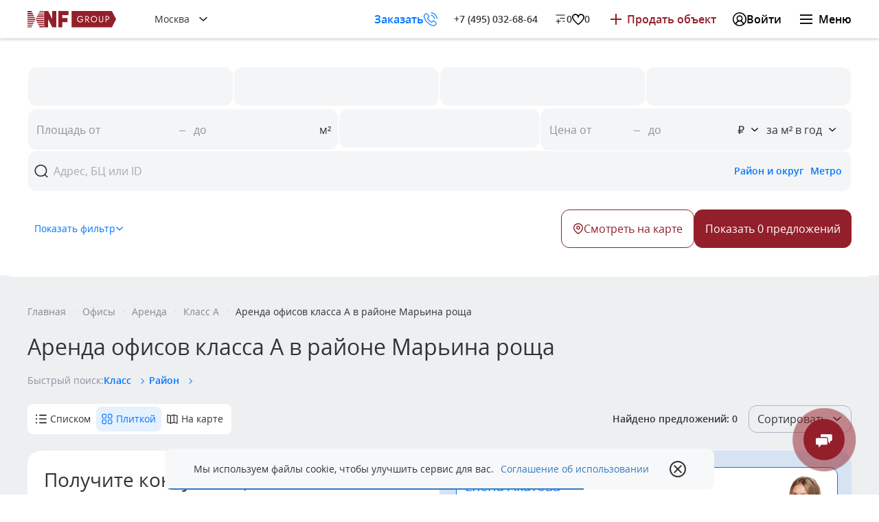

--- FILE ---
content_type: text/html; charset=utf-8
request_url: https://kf.expert/office/arenda/class-A/marina-roshha
body_size: 35599
content:

	


<!DOCTYPE html>
<html lang="ru">
<head>
	<meta charset="UTF-8">
	<meta name="viewport" content="width=device-width, initial-scale=1.0,maximum-scale=1, user-scalable=0">

	<meta name="format-detection" content="telephone=no">
	<meta http-equiv="X-UA-Compatible" content="ie=edge">
	<link rel="stylesheet" href="/static/styles/autoload.css?v=202601130920">
	
  <link rel="stylesheet" href="/static/styles/listing-24.css?v=202601130920">

	<link rel="icon" href="/static/favicon.ico">
	<link rel="apple-touch-icon" sizes="57x57" href="/static/favicon.ico">
	<link rel="apple-touch-icon" sizes="114x114" href="/static/favicon.ico">
	<link rel="apple-touch-icon" sizes="72x72" href="/static/favicon.ico">
	<link rel="apple-touch-icon" sizes="144x144" href="/static/favicon.ico">
	<link rel="apple-touch-icon" sizes="120x120" href="/static/favicon.ico">
	<link rel="apple-touch-icon" sizes="76x76" href="/static/favicon.ico">
	<link rel="apple-touch-icon" sizes="152x152" href="/static/favicon.ico">
	<link rel="icon" href="/static/favicon.svg" type="image/svg+xml">
	
		
			<link rel="canonical" href="https://kf.expert/office/arenda/class-A/marina-roshha">
		
		
		<meta name="og:site_name" content="NF GROUP">
		<meta name="og:title" content="Аренда офисов класса A в районе Марьина роща - Снять офис в Москве от собственника">
		<meta name="description" content="Аренда офисов класса A район Марьина роща от признанного лидера рынка. Чтобы арендовать офис в районе Марьина роща (Москва) класса A, оставьте заявку или свяжитесь по телефону +7 (495) 085-24-62. NF Group - ваш надежный партнер">
		<meta name="og:description" content="Аренда офисов класса A район Марьина роща от признанного лидера рынка. Чтобы арендовать офис в районе Марьина роща (Москва) класса A, оставьте заявку или свяжитесь по телефону +7 (495) 085-24-62. NF Group - ваш надежный партнер">
		
		<meta name="google-site-verification" content="UaeboUHpJuqdjHIGxgQQOw1LzdStK0l98EvQ6YTyRQM" />
		<meta name="og:url" content="https://kf.expert/office/arenda/class-A/marina-roshha">
		<meta name="og:type" content="website">
		
			<meta name="og:image" content="/statimg/city3.jpg">
			<meta name="og:image:width" content="2000">
			<meta name="og:image:height" content="1372">
		
		
	
	<title>Аренда офисов класса A в районе Марьина роща - Снять офис в Москве от собственника</title>
	<!-- Google Tag Manager -->
	<script>(function(w,d,s,l,i){w[l]=w[l]||[];w[l].push({'gtm.start':
				new Date().getTime(),event:'gtm.js'});var f=d.getElementsByTagName(s)[0],
			j=d.createElement(s),dl=l!='dataLayer'?'&l='+l:'';j.defer=true;j.src=
			'https://www.googletagmanager.com/gtm.js?id='+i+dl;f.parentNode.insertBefore(j,f);
		})(window,document,'script','dataLayer','GTM-KXQ24R');</script>
	<!-- End Google Tag Manager -->

	<meta name="yandex-verification" content="f95b8afa06834d0f" />
	<script>if (document.querySelector("meta[name=\"og:url\"]") && document.querySelector("meta[name=\"og:url\"]").content === '') document.querySelector("meta[name=\"og:url\"]").setAttribute("content", window.location.href);</script>
	
	
	
  <script src="https://telegram.org/js/telegram-web-app.js?57"></script>

</head>
<body data-version="202601130920" data-captcha="6LfZ4_wUAAAAAEyUZ4gPtdkNi06iTiWIOLovbLmu"   >
<div itemscope itemtype="http://schema.org/Organization" style="display: none;">
	<meta itemprop="name" content="АО «НФ Групп»"/>
	<meta itemprop="telephone" content="+7 (495) 104-36-11" />
	<meta itemprop="email" content="nf@nfgroup.ru"/>
	<div itemprop="address" itemscope itemtype="http://schema.org/PostalAddress">
		<meta itemprop="postalCode" content="123100"/>
		<meta itemprop="addressRegion" content="Москва"/>
		<meta itemprop="addressLocality" content="Москва"/>
		<meta itemprop="streetAddress" content="1-й Красногвардейский проезд, д. 15"/>
		<meta itemprop="hoursAvailable" content="Пн-Пт с 09:00 до 21:00 Сб-Вс с 10:00 до 20:00"/>
	</div>
</div>

<!-- Google Tag Manager (noscript) -->
<noscript><iframe src="https://www.googletagmanager.com/ns.html?id=GTM-KXQ24R"
									height="0" width="0" style="display:none;visibility:hidden"></iframe></noscript>
<!-- End Google Tag Manager (noscript) -->

<script type="text/javascript">
  function setCookie(name, value, days){
    var date = new Date();
    date.setTime(date.getTime() + (days*24*60*60*1000));
    var expires = "; expires=" + date.toGMTString();
    document.cookie = name + "=" + value + expires + ";path=/";
  }
  function getParam(p){
    var match = RegExp('[?&]' + p + '=([^&]*)').exec(window.location.search);
    return match && decodeURIComponent(match[1].replace(/\+/g, ' '));
  }
  function readCookie(name) {
    var n = name + "=";
    var cookie = document.cookie.split(';');
    for(var i=0;i < cookie.length;i++) {
      var c = cookie[i];
      while (c.charAt(0)==' '){c = c.substring(1,c.length);}
      if (c.indexOf(n) == 0){return c.substring(n.length,c.length);}
    }
    return null;
  }
  var yclid = getParam('yclid');
  if(yclid){
    setCookie('yclid', yclid, 90);
  }
</script>


  
    
  <header class="widgets-header header--no-fixed   ">
    <a href="/" class="widgets-header__logo" aria-label="На главную">
      <svg class="widgets-header__logo-ico">
        <use xlink:href="/static/assets/svg/sprite.svg#logo-ico"></use>
      </svg>
      <svg class="widgets-header__logo-text">
        <use xlink:href="/static/assets/svg/sprite.svg#logo-text"></use>
      </svg>
    </a>
    
    
      <div class="widgets-header__geo-wrapper">
        
  <div class="shared-select    widgets-header__geo">
    <select name="geo_select" id="geoSelect"    >
      
        <option
          value="47"
          selected
          
          
        >Москва</option>
      
        <option
          value="48"
          
          
          
        >Санкт-Петербург</option>
      
    </select>

    <div class="shared-select__header">
      
      <div class="shared-select__title text-1"></div>
      <svg class="shared-select__title-arrow">
        <use xlink:href="/static/assets/svg/sprite.svg#select-arrow"></use>
      </svg>
    </div>
    <div class="shared-select__dropdown">
      <div class="shared-select__dropdown-wrapper">
        
          <div class="shared-select__option shared-select__option--selected     text-1" data-value="47" data-href="/"  ><span>Москва</span></div>
        
          <div class="shared-select__option      text-1" data-value="48" data-href="/spb"  ><span>Санкт-Петербург</span></div>
        
      </div>
    </div>
  </div>

      </div>
    
    <div class="widgets-header__right-block">
      
        <noindex>
          <button class="widgets-header__consult" type="button" data-popup-api=/vapi/popups/common?gtagid=header_get-callback&type=call_me>
            <span class="widgets-header__consult-text">Заказать звонок</span>
            <span class="widgets-header__consult-mobile">Заказать</span>
            <svg class="widgets-header__consult-icon">
              <use xlink:href="/static/assets/svg/sprite.svg#phone3"></use>
            </svg>
          </button>
        </noindex>
      
      
        <a href="tel:+74950326864" class="widgets-header__phone text-2 comagic_phone">+7 (495) 032-68-64</a>
      
      
        <div class="widgets-header__actions">
          
            <a href="/compare" class="widgets-header__right-link widgets-header__right-link--empty-action">
              <svg class="widgets-header__right-icon">
                <use xlink:href="/static/assets/svg/sprite.svg#compare-default"></use>
              </svg>
              <span class="widgets-header__right-text text-2" data-action-compare>0</span>
            </a>
          
            <a href="/favorites" class="widgets-header__right-link widgets-header__right-link--empty-action">
              <svg class="widgets-header__right-icon">
                <use xlink:href="/static/assets/svg/sprite.svg#header-favorite"></use>
              </svg>
              <span class="widgets-header__right-text text-2" data-action-favorite>0</span>
            </a>
          
        </div>
      
      
        <a href="?async_form=1&form_view=/vapi/popup_entry?backurl=/lk/add-ad" class="widgets-header__ad text-1 widgets-header__ad--has-mobile-text">
          
            <span data-ad-desktop>Продать объект</span>
          
          
            <span data-ad-mobile>Продать объект</span>
          
        </a>
      
      
        <div class="widgets-header__lk-box ">
          
            <button class="widgets-header__lk-enter" type="button" name="Enter" data-auth-popup-api="/vapi/popup_entry">
              <svg class="widgets-header__lk-enter-icon">
                <use xlink:href="/static/assets/svg/sprite.svg#lk-mobile"></use>
              </svg>
              <span class="text-1">Войти</span>
            </button>
          
        </div>
      
      <button class="widgets-header__hamburger" type="button" name="menu">
        <span></span>
        <span></span>
        <span></span>
        <small class="text-1">Меню</small>
      </button>
    </div>
    
      
	<div class="widgets-header-mobile widgets-header__mobile-menu">
		<div class="widgets-header-mobile__container">
			<div class="widgets-header-mobile__wrapper">
				<div class="widgets-header-mobile__header ">
					<div class="widgets-header-mobile__person">
						
							<div class="widgets-header-mobile__geo-wrapper">
								
  <div class="shared-select    widgets-header-mobile__geo">
    <select name="geo_select" id="geoSelectMobile"    >
      
        <option
          value="47"
          selected
          
          
        >Москва</option>
      
        <option
          value="48"
          
          
          
        >Санкт-Петербург</option>
      
    </select>

    <div class="shared-select__header">
      
      <div class="shared-select__title text-1"></div>
      <svg class="shared-select__title-arrow">
        <use xlink:href="/static/assets/svg/sprite.svg#select-arrow"></use>
      </svg>
    </div>
    <div class="shared-select__dropdown">
      <div class="shared-select__dropdown-wrapper">
        
          <div class="shared-select__option shared-select__option--selected     text-1" data-value="47" data-href="/"  ><span>Москва</span></div>
        
          <div class="shared-select__option      text-1" data-value="48" data-href="/spb"  ><span>Санкт-Петербург</span></div>
        
      </div>
    </div>
  </div>

							</div>
						
						
							<div class="widgets-header-mobile__lk-links">
								
									<a href="/compare" class="widgets-header-mobile__lk-activity">
										<svg>
											<use xlink:href="/static/assets/svg/sprite.svg#compare-default"></use>
										</svg>
										<span data-action-compare >0</span>
									</a>
								
									<a href="/favorites" class="widgets-header-mobile__lk-activity">
										<svg>
											<use xlink:href="/static/assets/svg/sprite.svg#header-favorite"></use>
										</svg>
										<span  data-action-favorite>0</span>
									</a>
								
							</div>
						
						
							
								<button class="widgets-header-mobile__person-login text-1" type="button" data-auth-popup-api="/vapi/popup_entry">
									<svg>
										<use xlink:href="/static/assets/svg/sprite.svg#lk-mobile"></use>
									</svg>
									Войти
								</button>
							
						
					</div>
					
				</div>
				<div class="widgets-header-mobile__main-content">
					<div class="widgets-header-mobile__content">
						
							
								<div class="widgets-header-mobile__link-item">
									<div class="widgets-header-mobile__link-item-title">Купить</div>
									<div class="widgets-header-mobile__link-item-box">
										<div class="widgets-header-mobile__item-box-header">
											<div class="widgets-header-mobile__link-item-title widgets-header-mobile__link-item-title--inside">
												<svg>
													<use xlink:href="/static/assets/svg/sprite.svg#arrow-popup-back"></use>
												</svg>
												Купить
											</div>
										</div>
										<div class="widgets-header-mobile__item-box-container">
											
												
													<div class="widgets-header-mobile__section ">
														
															<div class="widgets-header-mobile__section-title">Городская</div>
														
														
															<div class="widgets-header-mobile__section-links">
																
																	
																		<a href="/gorod/kvartira/moskva-city" class="widgets-header-mobile__section-link widgets-header-mobile__section-link--icon ">
																	<span>
																		
																			<svg class="blue">
																				<use xlink:href="/static/assets/svg/sprite.svg#moscow-city"></use>
																			</svg>
																		
																		Москва-Сити
																	</span>
																		</a>
																		
																	
																
																	
																		<a href="/gorod/exclusive" class="widgets-header-mobile__section-link widgets-header-mobile__section-link--icon ">
																	<span>
																		
																			<svg class="red">
																				<use xlink:href="/static/assets/svg/sprite.svg#brilliant"></use>
																			</svg>
																		
																		Только у нас
																	</span>
																		</a>
																		
																	
																
																	
																		<a href="/gorod/discount/vtorichka" class="widgets-header-mobile__section-link widgets-header-mobile__section-link--icon ">
																	<span>
																		
																			<svg class="green">
																				<use xlink:href="/static/assets/svg/sprite.svg#percent"></use>
																			</svg>
																		
																		Скидки и акции
																	</span>
																		</a>
																		
																	
																
																	
																		<a href="" class="widgets-header-mobile__section-link  ">
																	<span>
																		
																		
																	</span>
																		</a>
																		
																	
																
																	
																		<a href="/gorod/zhilye-kompleksy" class="widgets-header-mobile__section-link  ">
																	<span>
																		
																		Жилые комплексы
																	</span>
																		</a>
																		
																	
																
																	
																		<a href="/gorod/novostroyki" class="widgets-header-mobile__section-link  ">
																	<span>
																		
																		Новостройки
																	</span>
																		</a>
																		
																	
																
																	
																		<a href="" class="widgets-header-mobile__section-link  ">
																	<span>
																		
																		
																	</span>
																		</a>
																		
																	
																
																	
																		<a href="/gorod/kvartira" class="widgets-header-mobile__section-link  ">
																	<span>
																		
																		Квартиры
																	</span>
																		</a>
																		
																	
																
																	
																		<a href="/gorod/apartments" class="widgets-header-mobile__section-link  ">
																	<span>
																		
																		Апартаменты
																	</span>
																		</a>
																		
																	
																
																	
																		<a href="/gorod/penthaus" class="widgets-header-mobile__section-link  ">
																	<span>
																		
																		Пентхаусы
																	</span>
																		</a>
																		
																	
																
																	
																		<a href="/gorod/taunhaus" class="widgets-header-mobile__section-link  ">
																	<span>
																		
																		Таунхаусы
																	</span>
																		</a>
																		
																	
																
															</div>
														
													</div>
												
											
												
													<div class="widgets-header-mobile__section ">
														
															<div class="widgets-header-mobile__section-title">Загородная</div>
														
														
															<div class="widgets-header-mobile__section-links">
																
																	
																		<a href="/zagorod/dom/rublevo-uspenskoe-shosse" class="widgets-header-mobile__section-link widgets-header-mobile__section-link--icon ">
																	<span>
																		
																			<svg class="blue">
																				<use xlink:href="/static/assets/svg/sprite.svg#home"></use>
																			</svg>
																		
																		Дом на Рублевке
																	</span>
																		</a>
																		
																	
																
																	
																		<a href="/zagorod/exclusive" class="widgets-header-mobile__section-link widgets-header-mobile__section-link--icon ">
																	<span>
																		
																			<svg class="red">
																				<use xlink:href="/static/assets/svg/sprite.svg#brilliant"></use>
																			</svg>
																		
																		Только у нас
																	</span>
																		</a>
																		
																	
																
																	
																		<a href="/zagorod/discount" class="widgets-header-mobile__section-link widgets-header-mobile__section-link--icon ">
																	<span>
																		
																			<svg class="green">
																				<use xlink:href="/static/assets/svg/sprite.svg#percent"></use>
																			</svg>
																		
																		Скидки и акции
																	</span>
																		</a>
																		
																	
																
																	
																		<a href="" class="widgets-header-mobile__section-link  ">
																	<span>
																		
																		
																	</span>
																		</a>
																		
																	
																
																	
																		<a href="/zagorod/poselki" class="widgets-header-mobile__section-link  ">
																	<span>
																		
																		Поселки
																	</span>
																		</a>
																		
																	
																
																	
																		<a href="" class="widgets-header-mobile__section-link  ">
																	<span>
																		
																		
																	</span>
																		</a>
																		
																	
																
																	
																		<a href="/zagorod/dom" class="widgets-header-mobile__section-link  ">
																	<span>
																		
																		Дома/коттеджи
																	</span>
																		</a>
																		
																	
																
																	
																		<a href="/zagorod/taunhaus" class="widgets-header-mobile__section-link  ">
																	<span>
																		
																		Таунхаусы
																	</span>
																		</a>
																		
																	
																
																	
																		<a href="/zagorod/uchastok" class="widgets-header-mobile__section-link  ">
																	<span>
																		
																		Участки
																	</span>
																		</a>
																		
																	
																
															</div>
														
													</div>
												
											
												
													<div class="widgets-header-mobile__section ">
														
															<div class="widgets-header-mobile__section-title">Коммерческая</div>
														
														
															<div class="widgets-header-mobile__section-links">
																
																	
																		<a href="/skladi/light-industrial" class="widgets-header-mobile__section-link  ">
																	<span>
																		
																		Light Industrial
																	</span>
																		</a>
																		
																	
																
																	
																		<a href="/skladi/prodazha" class="widgets-header-mobile__section-link  ">
																	<span>
																		
																		Складские комплексы
																	</span>
																		</a>
																		
																	
																
																	
																		<a href="/office/prodazha/business-center" class="widgets-header-mobile__section-link  ">
																	<span>
																		
																		Бизнес-центры
																	</span>
																		</a>
																		
																	
																
																	
																		<a href="/office/mnogofunkcionalnyy-kompleks" class="widgets-header-mobile__section-link  ">
																	<span>
																		
																		Многофункциональные комплексы
																	</span>
																		</a>
																		
																	
																
																	
																		<a href="/office/prodazha/business-park" class="widgets-header-mobile__section-link  ">
																	<span>
																		
																		Бизнес-парки
																	</span>
																		</a>
																		
																	
																
																	
																		<a href="" class="widgets-header-mobile__section-link  ">
																	<span>
																		
																		
																	</span>
																		</a>
																		
																	
																
																	
																		<a href="/office/prodazha" class="widgets-header-mobile__section-link  ">
																	<span>
																		
																		Офисы
																	</span>
																		</a>
																		
																	
																
																	
																		<a href="/street-retail/prodazha" class="widgets-header-mobile__section-link  ">
																	<span>
																		
																		Street Retail
																	</span>
																		</a>
																		
																	
																
																	
																		<a href="/retail/torgovye-centry/investirovanie" class="widgets-header-mobile__section-link  ">
																	<span>
																		
																		Торговые центры
																	</span>
																		</a>
																		
																	
																
																	
																		<a href="/retail/rental-business" class="widgets-header-mobile__section-link  ">
																	<span>
																		
																		Готовый арендный бизнес
																	</span>
																		</a>
																		
																	
																
																	
																		<a href="/office/prodazha/osobnyak" class="widgets-header-mobile__section-link  ">
																	<span>
																		
																		Отдельно стоящие здания
																	</span>
																		</a>
																		
																	
																
																	
																		<a href="/skladi/zemlya-promyshlennogo-naznacheniya?show_map=1" class="widgets-header-mobile__section-link  ">
																	<span>
																		
																		Земельные комплексы
																	</span>
																		</a>
																		
																	
																
															</div>
														
													</div>
												
											
												
													<div class="widgets-header-mobile__section ">
														
															<div class="widgets-header-mobile__section-title">Зарубежная</div>
														
														
															<div class="widgets-header-mobile__section-links">
																
																	
																		<a href="/zarubezhnaya/discount" class="widgets-header-mobile__section-link widgets-header-mobile__section-link--icon ">
																	<span>
																		
																			<svg class="red">
																				<use xlink:href="/static/assets/svg/sprite.svg#brilliant"></use>
																			</svg>
																		
																		Спецпредложения
																	</span>
																		</a>
																		
																	
																
																	
																		<a href="/immigration?utm_source=kf&utm_medium=link&utm_campaign=main_menu" class="widgets-header-mobile__section-link widgets-header-mobile__section-link--icon ">
																	<span>
																		
																			<svg class="blue">
																				<use xlink:href="/static/assets/svg/sprite.svg#passport"></use>
																			</svg>
																		
																		ВНЖ и гражданство
																	</span>
																		</a>
																		
																	
																
																	
																		<a href="" class="widgets-header-mobile__section-link  ">
																	<span>
																		
																		
																	</span>
																		</a>
																		
																	
																
																	
																		<a href="/zarubezhnaya/residential" class="widgets-header-mobile__section-link  ">
																	<span>
																		
																		Жилая
																	</span>
																		</a>
																		
																	
																
																	
																		<a href="/zarubezhnaya/commercial" class="widgets-header-mobile__section-link  ">
																	<span>
																		
																		Коммерческая
																	</span>
																		</a>
																		
																	
																
																	
																		<a href="" class="widgets-header-mobile__section-link  ">
																	<span>
																		
																		
																	</span>
																		</a>
																		
																	
																
																	
																		<a href="/zarubezhnaya/uae" class="widgets-header-mobile__section-link widgets-header-mobile__section-link--icon ">
																	<span>
																		
																			<svg >
																				<use xlink:href="/static/assets/svg/sprite.svg#flag-ae"></use>
																			</svg>
																		
																		ОАЭ
																	</span>
																		</a>
																		
																	
																
																	
																		<a href="/zarubezhnaya/turkey" class="widgets-header-mobile__section-link widgets-header-mobile__section-link--icon ">
																	<span>
																		
																			<svg >
																				<use xlink:href="/static/assets/svg/sprite.svg#flag-tr"></use>
																			</svg>
																		
																		Турция
																	</span>
																		</a>
																		
																	
																
																	
																		<a href="/zarubezhnaya/cyprus/south" class="widgets-header-mobile__section-link widgets-header-mobile__section-link--icon ">
																	<span>
																		
																			<svg >
																				<use xlink:href="/static/assets/svg/sprite.svg#flag-cipr"></use>
																			</svg>
																		
																		Кипр
																	</span>
																		</a>
																		
																	
																
																	
																		<a href="/zarubezhnaya/indonesia" class="widgets-header-mobile__section-link widgets-header-mobile__section-link--icon ">
																	<span>
																		
																			<svg >
																				<use xlink:href="/static/assets/svg/sprite.svg#flag-in"></use>
																			</svg>
																		
																		Индонезия
																	</span>
																		</a>
																		
																	
																
																	
																		<a href="/zarubezhnaya/thailand" class="widgets-header-mobile__section-link widgets-header-mobile__section-link--icon ">
																	<span>
																		
																			<svg >
																				<use xlink:href="/static/assets/svg/sprite.svg#flag-th"></use>
																			</svg>
																		
																		Таиланд
																	</span>
																		</a>
																		
																	
																
																	
																		<a href="/zarubezhnaya" class="widgets-header-mobile__section-link  ">
																	<span>
																		
																		Все страны
																	</span>
																		</a>
																		
																	
																
															</div>
														
													</div>
												
											
												
											
											
												<span class="widgets-header-mobile__card t3 ">
												
		
			<picture class=''>
				
					
				
					
						<source srcset="" data-srcset="https://kf.expert/statimg/template/novostroyki_offer_menu.webp" media="" type="image/webp">
					
				
				
					<img src="" data-src='https://kf.expert/statimg/template/novostroyki_offer_menu.jpg' alt='Квартиры в ведущих новостройках' title="" class="lazyload widgets-header-mobile__card-image lazyload">
					
				
			</picture>
		

												<span class="widgets-header-mobile__card-title h5">Квартиры в ведущих новостройках</span>
												
													<a href="/gorod/novostroyki" target="_blank" class="widgets-header-mobile__card-more">More</a>
												
											</span>
											
										</div>
									</div>
								</div>
							
						
							
								<div class="widgets-header-mobile__link-item">
									<div class="widgets-header-mobile__link-item-title">Арендовать</div>
									<div class="widgets-header-mobile__link-item-box">
										<div class="widgets-header-mobile__item-box-header">
											<div class="widgets-header-mobile__link-item-title widgets-header-mobile__link-item-title--inside">
												<svg>
													<use xlink:href="/static/assets/svg/sprite.svg#arrow-popup-back"></use>
												</svg>
												Арендовать
											</div>
										</div>
										<div class="widgets-header-mobile__item-box-container">
											
												
													<div class="widgets-header-mobile__section ">
														
															<div class="widgets-header-mobile__section-title">Городская</div>
														
														
															<div class="widgets-header-mobile__section-links">
																
																	
																		<a href="/gorod/arenda/kvartiry-v-moskva-city" class="widgets-header-mobile__section-link widgets-header-mobile__section-link--icon ">
																	<span>
																		
																			<svg class="blue">
																				<use xlink:href="/static/assets/svg/sprite.svg#moscow-city"></use>
																			</svg>
																		
																		Москва-Сити
																	</span>
																		</a>
																		
																	
																
																	
																		<a href="/gorod/arenda/exclusive" class="widgets-header-mobile__section-link widgets-header-mobile__section-link--icon ">
																	<span>
																		
																			<svg class="red">
																				<use xlink:href="/static/assets/svg/sprite.svg#brilliant"></use>
																			</svg>
																		
																		Только у нас
																	</span>
																		</a>
																		
																	
																
																	
																		<a href="/gorod/arenda/discount" class="widgets-header-mobile__section-link widgets-header-mobile__section-link--icon ">
																	<span>
																		
																			<svg class="blue">
																				<use xlink:href="/static/assets/svg/sprite.svg#percent"></use>
																			</svg>
																		
																		Скидки и акции
																	</span>
																		</a>
																		
																	
																
																	
																		<a href="" class="widgets-header-mobile__section-link  ">
																	<span>
																		
																		
																	</span>
																		</a>
																		
																	
																
																	
																		<a href="/gorod/kvartira/arenda" class="widgets-header-mobile__section-link  ">
																	<span>
																		
																		Квартиры
																	</span>
																		</a>
																		
																	
																
																	
																		<a href="/gorod/arenda/apartments" class="widgets-header-mobile__section-link  ">
																	<span>
																		
																		Апартаменты
																	</span>
																		</a>
																		
																	
																
																	
																		<a href="/gorod/arenda/penthaus" class="widgets-header-mobile__section-link  ">
																	<span>
																		
																		Пентхаусы
																	</span>
																		</a>
																		
																	
																
																	
																		<a href="/gorod/arenda/taunhaus" class="widgets-header-mobile__section-link  ">
																	<span>
																		
																		Таунхаусы
																	</span>
																		</a>
																		
																	
																
															</div>
														
													</div>
												
											
												
													<div class="widgets-header-mobile__section ">
														
															<div class="widgets-header-mobile__section-title">Загородная</div>
														
														
															<div class="widgets-header-mobile__section-links">
																
																	
																		<a href="/zagorod/arenda/exclusive" class="widgets-header-mobile__section-link widgets-header-mobile__section-link--icon ">
																	<span>
																		
																			<svg class="red">
																				<use xlink:href="/static/assets/svg/sprite.svg#brilliant"></use>
																			</svg>
																		
																		Только у нас
																	</span>
																		</a>
																		
																	
																
																	
																		<a href="/zagorod/arenda/discount" class="widgets-header-mobile__section-link widgets-header-mobile__section-link--icon ">
																	<span>
																		
																			<svg class="green">
																				<use xlink:href="/static/assets/svg/sprite.svg#percent"></use>
																			</svg>
																		
																		Скидки и акции
																	</span>
																		</a>
																		
																	
																
																	
																		<a href="" class="widgets-header-mobile__section-link  ">
																	<span>
																		
																		
																	</span>
																		</a>
																		
																	
																
																	
																		<a href="/zagorod/arenda/dom" class="widgets-header-mobile__section-link  ">
																	<span>
																		
																		Дома/коттеджи
																	</span>
																		</a>
																		
																	
																
																	
																		<a href="/zagorod/arenda/taunhaus" class="widgets-header-mobile__section-link  ">
																	<span>
																		
																		Таунхаусы
																	</span>
																		</a>
																		
																	
																
															</div>
														
													</div>
												
											
												
													<div class="widgets-header-mobile__section ">
														
															<div class="widgets-header-mobile__section-title">Коммерческая</div>
														
														
															<div class="widgets-header-mobile__section-links">
																
																	
																		<a href="/skladi/arenda/light-industrial" class="widgets-header-mobile__section-link  ">
																	<span>
																		
																		Light Industrial
																	</span>
																		</a>
																		
																	
																
																	
																		<a href="/skladi/arenda" class="widgets-header-mobile__section-link  ">
																	<span>
																		
																		Складские комплексы
																	</span>
																		</a>
																		
																	
																
																	
																		<a href="/office/business-center" class="widgets-header-mobile__section-link  ">
																	<span>
																		
																		Бизнес-центры
																	</span>
																		</a>
																		
																	
																
																	
																		<a href="/office/business-park" class="widgets-header-mobile__section-link  ">
																	<span>
																		
																		Бизнес-парки
																	</span>
																		</a>
																		
																	
																
																	
																		<a href="/office/arenda/osobnyak" class="widgets-header-mobile__section-link  ">
																	<span>
																		
																		Особняки
																	</span>
																		</a>
																		
																	
																
																	
																		<a href="/office/mnogofunkcionalnyy-kompleks" class="widgets-header-mobile__section-link  ">
																	<span>
																		
																		Многофункциональные комплексы
																	</span>
																		</a>
																		
																	
																
																	
																		<a href="" class="widgets-header-mobile__section-link  ">
																	<span>
																		
																		
																	</span>
																		</a>
																		
																	
																
																	
																		<a href="/office/arenda" class="widgets-header-mobile__section-link  ">
																	<span>
																		
																		Офисы
																	</span>
																		</a>
																		
																	
																
																	
																		<a href="/coworking/search" class="widgets-header-mobile__section-link  ">
																	<span>
																		
																		Коворкинги
																	</span>
																		</a>
																		
																	
																
																	
																		<a href="/street-retail/arenda" class="widgets-header-mobile__section-link  ">
																	<span>
																		
																		Street Retail
																	</span>
																		</a>
																		
																	
																
																	
																		<a href="/retail/torgovye-centry" class="widgets-header-mobile__section-link  ">
																	<span>
																		
																		Торговые центры
																	</span>
																		</a>
																		
																	
																
																	
																		<a href="/retail/rental-business" class="widgets-header-mobile__section-link  ">
																	<span>
																		
																		Готовый арендный бизнес
																	</span>
																		</a>
																		
																	
																
															</div>
														
													</div>
												
											
												
													<div class="widgets-header-mobile__section ">
														
															<div class="widgets-header-mobile__section-title">Зарубежная</div>
														
														
															<div class="widgets-header-mobile__section-links">
																
																	
																		<a href="/zarubezhnaya/coworking/arenda" class="widgets-header-mobile__section-link  ">
																	<span>
																		
																		Коворкинги
																	</span>
																		</a>
																		
																	
																
															</div>
														
													</div>
												
											
												
											
											
												<span class="widgets-header-mobile__card t3 ">
												
		
			<picture class=''>
				
					
				
					
						<source srcset="" data-srcset="https://kf.expert/statimg/template/calculator_office.webp" media="" type="image/webp">
					
				
				
					<img src="" data-src='https://kf.expert/statimg/template/calculator_office.jpg' alt='Калькулятор офисных помещений' title="" class="lazyload widgets-header-mobile__card-image lazyload">
					
				
			</picture>
		

												<span class="widgets-header-mobile__card-title h5">Калькулятор офисных помещений</span>
												
													<a href="/calculator_office?utm_source=kf&utm_medium=menu_banner&utm_campaign=promo_calculator" target="_blank" class="widgets-header-mobile__card-more">More</a>
												
											</span>
											
										</div>
									</div>
								</div>
							
						
							
								<div class="widgets-header-mobile__link-item">
									<div class="widgets-header-mobile__link-item-title">Продать/сдать</div>
									<div class="widgets-header-mobile__link-item-box">
										<div class="widgets-header-mobile__item-box-header">
											<div class="widgets-header-mobile__link-item-title widgets-header-mobile__link-item-title--inside">
												<svg>
													<use xlink:href="/static/assets/svg/sprite.svg#arrow-popup-back"></use>
												</svg>
												Продать/сдать
											</div>
										</div>
										<div class="widgets-header-mobile__item-box-container">
											
												
													<div class="widgets-header-mobile__section widgets-header-mobile__section--opened">
														
															<div class="widgets-header-mobile__section-title"></div>
														
														
															<div class="widgets-header-mobile__section-links">
																
																	
																		<a href="/new-owners-flat" class="widgets-header-mobile__section-link  ">
																	<span>
																		
																		Квартиру или апартаменты
																	</span>
																		</a>
																		
																	
																
																	
																		<a href="/new-owners-house" class="widgets-header-mobile__section-link  ">
																	<span>
																		
																		Загородный дом
																	</span>
																		</a>
																		
																	
																
																	
																		<a href="/new-owners-commercial" class="widgets-header-mobile__section-link  ">
																	<span>
																		
																		Коммерческую недвижимость
																	</span>
																		</a>
																		
																	
																
																	
																		<a href="/owner-of-retail-premises" class="widgets-header-mobile__section-link  ">
																	<span>
																		
																		Помещение в ТЦ
																	</span>
																		</a>
																		
																	
																
															</div>
														
													</div>
												
											
												
											
												
											
											
												<span class="widgets-header-mobile__card t3 ">
												
		
			<picture class=''>
				
					
				
					
						<source srcset="" data-srcset="https://kf.expert/statimg/template/banner_commercial_menu.webp" media="" type="image/webp">
					
				
				
					<img src="" data-src='https://kf.expert/statimg/template/banner_commercial_menu.jpg' alt='Реализуем коммерческую недвижимость с выгодой' title="" class="lazyload widgets-header-mobile__card-image lazyload">
					
				
			</picture>
		

												<span class="widgets-header-mobile__card-title h5">Реализуем коммерческую недвижимость с выгодой</span>
												
													<a href="/new-owners-commercial" target="_blank" class="widgets-header-mobile__card-more">More</a>
												
											</span>
											
												<span class="widgets-header-mobile__card t3 ">
												
		
			<picture class=''>
				
					
				
					
						<source srcset="" data-srcset="https://kf.expert/statimg/template/apart.jpg" media="" type="image/webp">
					
				
				
					<img src="" data-src='https://kf.expert/statimg/template/apart.jpg' alt='Сдадим недвижимость выгодно' title="" class="lazyload widgets-header-mobile__card-image lazyload">
					
				
			</picture>
		

												<span class="widgets-header-mobile__card-title h5">Сдадим недвижимость выгодно</span>
												
													<a href="/new-owners-flat" target="_blank" class="widgets-header-mobile__card-more">More</a>
												
											</span>
											
										</div>
									</div>
								</div>
							
						
							
								<div class="widgets-header-mobile__link-item">
									<div class="widgets-header-mobile__link-item-title">Инвестировать</div>
									<div class="widgets-header-mobile__link-item-box">
										<div class="widgets-header-mobile__item-box-header">
											<div class="widgets-header-mobile__link-item-title widgets-header-mobile__link-item-title--inside">
												<svg>
													<use xlink:href="/static/assets/svg/sprite.svg#arrow-popup-back"></use>
												</svg>
												Инвестировать
											</div>
										</div>
										<div class="widgets-header-mobile__item-box-container">
											
												
													<div class="widgets-header-mobile__section ">
														
															<div class="widgets-header-mobile__section-title">Коммерческая в России</div>
														
														
															<div class="widgets-header-mobile__section-links">
																
																	
																		<a href="/office/investirovanie" class="widgets-header-mobile__section-link  ">
																	<span>
																		
																		Офисная
																	</span>
																		</a>
																		
																	
																
																	
																		<a href="/retail/investirovanie" class="widgets-header-mobile__section-link  ">
																	<span>
																		
																		Street Retail
																	</span>
																		</a>
																		
																	
																
																	
																		<a href="/retail/rental-business/investirovanie" class="widgets-header-mobile__section-link  ">
																	<span>
																		
																		Готовый бизнес
																	</span>
																		</a>
																		
																	
																
																	
																		<a href="/skladi/prodazha" class="widgets-header-mobile__section-link  ">
																	<span>
																		
																		Складская
																	</span>
																		</a>
																		
																	
																
																	
																		<a href="/retail/torgovye-centry/investirovanie" class="widgets-header-mobile__section-link  ">
																	<span>
																		
																		Торговые центры
																	</span>
																		</a>
																		
																	
																
																	
																		<a href="/office/osobnyak/investirovanie" class="widgets-header-mobile__section-link  ">
																	<span>
																		
																		Особняки
																	</span>
																		</a>
																		
																	
																
															</div>
														
													</div>
												
											
												
													<div class="widgets-header-mobile__section ">
														
															<div class="widgets-header-mobile__section-title">Зарубежные объекты</div>
														
														
															<div class="widgets-header-mobile__section-links">
																
																	
																		<a href="/zarubezhnaya/commercial" class="widgets-header-mobile__section-link  ">
																	<span>
																		
																		Коммерческая за рубежом
																	</span>
																		</a>
																		
																	
																
																	
																		<a href="/zarubezhnaya/investirovanie" class="widgets-header-mobile__section-link  ">
																	<span>
																		
																		Жилая за рубежом
																	</span>
																		</a>
																		
																	
																
																	
																		<a href="/zarubezhnaya/hotel" class="widgets-header-mobile__section-link  ">
																	<span>
																		
																		Отели
																	</span>
																		</a>
																		
																	
																
															</div>
														
													</div>
												
											
												
													<div class="widgets-header-mobile__section ">
														
															<div class="widgets-header-mobile__section-title">Жилая в России</div>
														
														
															<div class="widgets-header-mobile__section-links">
																
																	
																		<a href="/zagorod/prodazha" class="widgets-header-mobile__section-link  ">
																	<span>
																		
																		Загородная
																	</span>
																		</a>
																		
																	
																
																	
																		<a href="/gorod/novostroyki?utm_source=main_menu&utm_medium=link&utm_campaign=investment" class="widgets-header-mobile__section-link  ">
																	<span>
																		
																		Новостройки
																	</span>
																		</a>
																		
																	
																
															</div>
														
													</div>
												
											
												
													<div class="widgets-header-mobile__section ">
														
															<div class="widgets-header-mobile__section-title">Про инвестиции</div>
														
														
															<div class="widgets-header-mobile__section-links">
																
																	
																		<a href="/immigration" class="widgets-header-mobile__section-link  ">
																	<span>
																		
																		Гражданство и ВНЖ за рубежом через инвестиции
																	</span>
																		</a>
																		
																	
																
																	
																		<a href="/services/billion-investor" class="widgets-header-mobile__section-link  ">
																	<span>
																		
																		Корпоративные инвестиции
																	</span>
																		</a>
																		
																	
																
															</div>
														
													</div>
												
											
												
											
											
												<span class="widgets-header-mobile__card t3 ">
												
		
			<picture class=''>
				
					
				
					
						<source srcset="" data-srcset="https://kf.expert/statimg/template/intl_algarve.jpg" media="" type="image/webp">
					
				
				
					<img src="" data-src='https://kf.expert/statimg/template/intl_algarve.jpg' alt='Инвестируйте в недвижимость с высокой доходностью' title="" class="lazyload widgets-header-mobile__card-image lazyload">
					
				
			</picture>
		

												<span class="widgets-header-mobile__card-title h5">Инвестируйте в недвижимость с высокой доходностью</span>
												
													<a href="/zarubezhnaya/investirovanie" target="_blank" class="widgets-header-mobile__card-more">More</a>
												
											</span>
											
										</div>
									</div>
								</div>
							
						
							
								<div class="widgets-header-mobile__link-item">
									<div class="widgets-header-mobile__link-item-title">Услуги</div>
									<div class="widgets-header-mobile__link-item-box">
										<div class="widgets-header-mobile__item-box-header">
											<div class="widgets-header-mobile__link-item-title widgets-header-mobile__link-item-title--inside">
												<svg>
													<use xlink:href="/static/assets/svg/sprite.svg#arrow-popup-back"></use>
												</svg>
												Услуги
											</div>
										</div>
										<div class="widgets-header-mobile__item-box-container">
											
												
													<div class="widgets-header-mobile__section widgets-header-mobile__section--opened">
														
															<div class="widgets-header-mobile__section-title"></div>
														
														
															<div class="widgets-header-mobile__section-links">
																
																	
																		<a href="/services/valuation" class="widgets-header-mobile__section-link  ">
																	<span>
																		
																		Оценка
																	</span>
																		</a>
																		
																	
																
																	
																		<a href="/services/konsalting" class="widgets-header-mobile__section-link  ">
																	<span>
																		
																		Консалтинг
																	</span>
																		</a>
																		
																	
																
																	
																		<a href="/publish" class="widgets-header-mobile__section-link  ">
																	<span>
																		
																		Аналитика
																	</span>
																		</a>
																		
																	
																
																	
																		<a href="/services/privlechenie-finansirovaniya" class="widgets-header-mobile__section-link  ">
																	<span>
																		
																		Привлечение финансирования
																	</span>
																		</a>
																		
																	
																
																	
																		<a href="/immigration" class="widgets-header-mobile__section-link  ">
																	<span>
																		
																		ВНЖ / гражданство
																	</span>
																		</a>
																		
																	
																
																	
																		<a href="/retail_real_estate_consulting" class="widgets-header-mobile__section-link  ">
																	<span>
																		
																		Консалтинг по торговой недвижимости
																	</span>
																		</a>
																		
																	
																
															</div>
														
													</div>
												
											
												
													<div class="widgets-header-mobile__section ">
														
															<div class="widgets-header-mobile__section-title">Представление интересов</div>
														
														
															<div class="widgets-header-mobile__section-links">
																
																	
																		<a href="/services/predstavlenie-interesov-pokupatelya" class="widgets-header-mobile__section-link  ">
																	<span>
																		
																		Покупателей
																	</span>
																		</a>
																		
																	
																
																	
																		<a href="/services/tenants" class="widgets-header-mobile__section-link  ">
																	<span>
																		
																		Арендаторов
																	</span>
																		</a>
																		
																	
																
																	
																		<a href="/services/predstavlenie-interesov-sobstvennikov" class="widgets-header-mobile__section-link  ">
																	<span>
																		
																		Собственников
																	</span>
																		</a>
																		
																	
																
															</div>
														
													</div>
												
											
												
													<div class="widgets-header-mobile__section ">
														
															<div class="widgets-header-mobile__section-title">Сервисы</div>
														
														
															<div class="widgets-header-mobile__section-links">
																
																	
																		<a href="https://ai.kf.expert/?utm_source=kf&utm_medium=main_menu&utm_campaign=ai&_gl=1*1005odx*_ga*OTI4NTg2NDkyLjE3NDg1MTY4NzA.*_ga_202TG0TXRL*czE3NTc1OTQxMDUkbzI0MCRnMSR0MTc1NzU5NzUyMiRqMzMkbDAkaDA." class="widgets-header-mobile__section-link  ">
																	<span>
																		
																		Поиск квартиры по фото
																	</span>
																		</a>
																		
																	
																
																	
																		<a href="/calculator_office?utm_source=kf&utm_medium=menu_banner&utm_campaign=promo_calculator" class="widgets-header-mobile__section-link  ">
																	<span>
																		
																		Калькулятор офисных помещений
																	</span>
																		</a>
																		
																	
																
															</div>
														
													</div>
												
											
												
													<div class="widgets-header-mobile__section ">
														
															<div class="widgets-header-mobile__section-title">Управление проектами</div>
														
														
															<div class="widgets-header-mobile__section-links">
																
																	
																		<a href="/services/upravlenie-nedvizhimostyu" class="widgets-header-mobile__section-link  ">
																	<span>
																		
																		Управление недвижимостью
																	</span>
																		</a>
																		
																	
																
																	
																		<a href="/services/upravlenie-stroitelnymi-proektami" class="widgets-header-mobile__section-link  ">
																	<span>
																		
																		Управление строительными проектами
																	</span>
																		</a>
																		
																	
																
																	
																		<a href="/services/upravlenie-proektami" class="widgets-header-mobile__section-link  ">
																	<span>
																		
																		Управление проектами отделки офисов
																	</span>
																		</a>
																		
																	
																
															</div>
														
													</div>
												
											
												
											
											
												<span class="widgets-header-mobile__card t3 ">
												
		
			<picture class=''>
				
					
				
					
						<source srcset="" data-srcset="https://kf.expert/statimg/template/analytics.webp" media="" type="image/webp">
					
				
				
					<img src="" data-src='https://kf.expert/statimg/template/analytics.jpg' alt='Аналитика' title="" class="lazyload widgets-header-mobile__card-image lazyload">
					
				
			</picture>
		

												<span class="widgets-header-mobile__card-title h5">Аналитика</span>
												
													<a href="/publish?utm_source=kf_main&utm_medium=banner&utm_campaign=main_menu" target="_blank" class="widgets-header-mobile__card-more">More</a>
												
											</span>
											
										</div>
									</div>
								</div>
							
						
							
								<a href="/about" class="widgets-header-mobile__link">О компании</a>
								
						
							
								<a href="/publish" class="widgets-header-mobile__link">Аналитика</a>
								
						
							
								<div class="widgets-header-mobile__link-item">
									<div class="widgets-header-mobile__link-item-title">Публикации</div>
									<div class="widgets-header-mobile__link-item-box">
										<div class="widgets-header-mobile__item-box-header">
											<div class="widgets-header-mobile__link-item-title widgets-header-mobile__link-item-title--inside">
												<svg>
													<use xlink:href="/static/assets/svg/sprite.svg#arrow-popup-back"></use>
												</svg>
												Публикации
											</div>
										</div>
										<div class="widgets-header-mobile__item-box-container">
											
												
													<div class="widgets-header-mobile__section ">
														
															<a class="widgets-header-mobile__section-title" href="/news">Новости</a>
														
														
													</div>
												
											
												
													<div class="widgets-header-mobile__section ">
														
															<a class="widgets-header-mobile__section-title" href="/blog">Блог</a>
														
														
													</div>
												
											
											
										</div>
									</div>
								</div>
							
						
							
								<a href="/zaraboytayte-s-nf-group" class="widgets-header-mobile__link">Стать партнёром</a>
								
						
							
								<a href="/career" class="widgets-header-mobile__link">Карьера</a>
								
						
							
								<a href="/contacts" class="widgets-header-mobile__link">Контакты</a>
								
						
					</div>
				</div>
			</div>
			<div class="widgets-header-mobile__footer">
				
				
					<a href="" class="widgets-header-mobile__phone text-1"></a>
				
				
					<button type="button" data-popup-api="/vapi/popups/common?gtagid=header_get-callback&type=call_me" class="widgets-header-mobile__callback text-2">
						Заказать
					</button>
				
				
			</div>
		</div>
	</div>

    
    
	<div class="widgets-header-menu widgets-header__main-menu">
		
			<div class="widgets-header-menu__top-links">
				
					<div class="widgets-header-menu__top-link-wrapper">
						
						
						<a href="/about" class="widgets-header-menu__top-link text-1 ">
							
							О компании
						</a>
						
					</div>
				
					<div class="widgets-header-menu__top-link-wrapper">
						
						
						<a href="/publish" class="widgets-header-menu__top-link text-1 ">
							
							Аналитика
						</a>
						
					</div>
				
					<div class="widgets-header-menu__top-link-wrapper">
						
						
							
						
						<span href="None" class="widgets-header-menu__top-link text-1 widgets-header-menu__top-link--dropdown">
							
							Публикации
						</span>
						
							<div class="widgets-header-menu__top-link-dropdown">
								
									<a href="/news" class="widgets-header-menu__top-dropdown-link text-1">Новости</a>
								
									<a href="/blog" class="widgets-header-menu__top-dropdown-link text-1">Блог</a>
								
							</div>
						
					</div>
				
					<div class="widgets-header-menu__top-link-wrapper">
						
						
						<a href="/zaraboytayte-s-nf-group" class="widgets-header-menu__top-link text-1 ">
							
							Стать партнёром
						</a>
						
					</div>
				
					<div class="widgets-header-menu__top-link-wrapper">
						
						
						<a href="/career" class="widgets-header-menu__top-link text-1 ">
							
							Карьера
						</a>
						
					</div>
				
					<div class="widgets-header-menu__top-link-wrapper">
						
						
						<a href="/contacts" class="widgets-header-menu__top-link text-1 ">
							
							Контакты
						</a>
						
					</div>
				
			</div>
		
		
			<div class="widgets-header-menu__container">
				<div class="widgets-header-menu__tabs">
					
						<button class="widgets-header-menu__tab text-1 " type="button">Купить</button>
					
						<button class="widgets-header-menu__tab text-1 widgets-header-menu__tab--active" type="button">Арендовать</button>
					
						<button class="widgets-header-menu__tab text-1 " type="button">Продать/сдать</button>
					
						<button class="widgets-header-menu__tab text-1 " type="button">Инвестировать</button>
					
						<button class="widgets-header-menu__tab text-1 " type="button">Услуги</button>
					
				</div>
				<div class="widgets-header-menu__content-box">
					
						<div class="widgets-header-menu__content ">
							
								
									<div class="widgets-header-menu__dropdown-column ">
										
											
												
													<a href="/gorod" class="widgets-header-menu__dropdown-link text-1 widgets-header-menu__dropdown-link--title" >
														
														<span>Городская</span>
													</a>
												
											
										
											
												
													<a href="/gorod/kvartira/moskva-city" class="widgets-header-menu__dropdown-link text-1 widgets-header-menu__dropdown-link--icon" target="_blank" >
														
															<svg class="blue">
																<use xlink:href="/static/assets/svg/sprite.svg#moscow-city"></use>
															</svg>
														
														<span>Москва-Сити</span>
													</a>
												
											
										
											
												
													<a href="/gorod/exclusive" class="widgets-header-menu__dropdown-link text-1 widgets-header-menu__dropdown-link--icon" target="_blank" >
														
															<svg class="red">
																<use xlink:href="/static/assets/svg/sprite.svg#brilliant"></use>
															</svg>
														
														<span>Только у нас</span>
													</a>
												
											
										
											
												
													<a href="/gorod/discount/vtorichka" class="widgets-header-menu__dropdown-link text-1 widgets-header-menu__dropdown-link--icon" target="_blank" >
														
															<svg class="green">
																<use xlink:href="/static/assets/svg/sprite.svg#percent"></use>
															</svg>
														
														<span>Скидки и акции</span>
													</a>
												
											
										
											
												<div class="widgets-header-menu__dropdown-separator"></div>
											
										
											
												
													<a href="/gorod/zhilye-kompleksy" class="widgets-header-menu__dropdown-link text-1 " >
														
														<span>Жилые комплексы</span>
													</a>
												
											
										
											
												
													<a href="/gorod/novostroyki" class="widgets-header-menu__dropdown-link text-1 " >
														
														<span>Новостройки</span>
													</a>
												
											
										
											
												<div class="widgets-header-menu__dropdown-separator"></div>
											
										
											
												
													<a href="/gorod/kvartira" class="widgets-header-menu__dropdown-link text-1 " >
														
														<span>Квартиры</span>
													</a>
												
											
										
											
												
													<a href="/gorod/apartments" class="widgets-header-menu__dropdown-link text-1 " >
														
														<span>Апартаменты</span>
													</a>
												
											
										
											
												
													<a href="/gorod/penthaus" class="widgets-header-menu__dropdown-link text-1 " >
														
														<span>Пентхаусы</span>
													</a>
												
											
										
											
												
													<a href="/gorod/taunhaus" class="widgets-header-menu__dropdown-link text-1 " >
														
														<span>Таунхаусы</span>
													</a>
												
											
										
									</div>
								
									<div class="widgets-header-menu__dropdown-column ">
										
											
												
													<a href="/zagorod" class="widgets-header-menu__dropdown-link text-1 widgets-header-menu__dropdown-link--title" >
														
														<span>Загородная</span>
													</a>
												
											
										
											
												
													<a href="/zagorod/dom/rublevo-uspenskoe-shosse" class="widgets-header-menu__dropdown-link text-1 widgets-header-menu__dropdown-link--icon" >
														
															<svg class="blue">
																<use xlink:href="/static/assets/svg/sprite.svg#home"></use>
															</svg>
														
														<span>Дом на Рублевке</span>
													</a>
												
											
										
											
												
													<a href="/zagorod/exclusive" class="widgets-header-menu__dropdown-link text-1 widgets-header-menu__dropdown-link--icon" target="_blank" >
														
															<svg class="red">
																<use xlink:href="/static/assets/svg/sprite.svg#brilliant"></use>
															</svg>
														
														<span>Только у нас</span>
													</a>
												
											
										
											
												
													<a href="/zagorod/discount" class="widgets-header-menu__dropdown-link text-1 widgets-header-menu__dropdown-link--icon" target="_blank" >
														
															<svg class="green">
																<use xlink:href="/static/assets/svg/sprite.svg#percent"></use>
															</svg>
														
														<span>Скидки и акции</span>
													</a>
												
											
										
											
												<div class="widgets-header-menu__dropdown-separator"></div>
											
										
											
												
													<a href="/zagorod/poselki" class="widgets-header-menu__dropdown-link text-1 " >
														
														<span>Поселки</span>
													</a>
												
											
										
											
												<div class="widgets-header-menu__dropdown-separator"></div>
											
										
											
												
													<a href="/zagorod/dom" class="widgets-header-menu__dropdown-link text-1 " >
														
														<span>Дома/коттеджи</span>
													</a>
												
											
										
											
												
													<a href="/zagorod/taunhaus" class="widgets-header-menu__dropdown-link text-1 " >
														
														<span>Таунхаусы</span>
													</a>
												
											
										
											
												
													<a href="/zagorod/uchastok" class="widgets-header-menu__dropdown-link text-1 " >
														
														<span>Участки</span>
													</a>
												
											
										
									</div>
								
									<div class="widgets-header-menu__dropdown-column ">
										
											
												
													<a href="/kommercheskaya/prodazha" class="widgets-header-menu__dropdown-link text-1 widgets-header-menu__dropdown-link--title" >
														
														<span>Коммерческая</span>
													</a>
												
											
										
											
												
													<a href="/skladi/light-industrial" class="widgets-header-menu__dropdown-link text-1 " >
														
														<span>Light Industrial</span>
													</a>
												
											
										
											
												
													<a href="/skladi/prodazha" class="widgets-header-menu__dropdown-link text-1 " >
														
														<span>Складские комплексы</span>
													</a>
												
											
										
											
												
													<a href="/office/prodazha/business-center" class="widgets-header-menu__dropdown-link text-1 " >
														
														<span>Бизнес-центры</span>
													</a>
												
											
										
											
												
													<a href="/office/mnogofunkcionalnyy-kompleks" class="widgets-header-menu__dropdown-link text-1 " >
														
														<span>Многофункциональные комплексы</span>
													</a>
												
											
										
											
												
													<a href="/office/prodazha/business-park" class="widgets-header-menu__dropdown-link text-1 " >
														
														<span>Бизнес-парки</span>
													</a>
												
											
										
											
												<div class="widgets-header-menu__dropdown-separator"></div>
											
										
											
												
													<a href="/office/prodazha" class="widgets-header-menu__dropdown-link text-1 " >
														
														<span>Офисы</span>
													</a>
												
											
										
											
												
													<a href="/street-retail/prodazha" class="widgets-header-menu__dropdown-link text-1 " >
														
														<span>Street Retail</span>
													</a>
												
											
										
											
												
													<a href="/retail/torgovye-centry/investirovanie" class="widgets-header-menu__dropdown-link text-1 " >
														
														<span>Торговые центры</span>
													</a>
												
											
										
											
												
													<a href="/retail/rental-business" class="widgets-header-menu__dropdown-link text-1 " >
														
														<span>Готовый арендный бизнес</span>
													</a>
												
											
										
											
												
													<a href="/office/prodazha/osobnyak" class="widgets-header-menu__dropdown-link text-1 " >
														
														<span>Отдельно стоящие здания</span>
													</a>
												
											
										
											
												
													<a href="/skladi/zemlya-promyshlennogo-naznacheniya?show_map=1" class="widgets-header-menu__dropdown-link text-1 " >
														
														<span>Земельные комплексы</span>
													</a>
												
											
										
									</div>
								
									<div class="widgets-header-menu__dropdown-column ">
										
											
												
													<a href="/zarubezhnaya/prodazha" class="widgets-header-menu__dropdown-link text-1 widgets-header-menu__dropdown-link--title" >
														
														<span>Зарубежная</span>
													</a>
												
											
										
											
												
													<a href="/zarubezhnaya/discount" class="widgets-header-menu__dropdown-link text-1 widgets-header-menu__dropdown-link--icon" target="_blank" >
														
															<svg class="red">
																<use xlink:href="/static/assets/svg/sprite.svg#brilliant"></use>
															</svg>
														
														<span>Спецпредложения</span>
													</a>
												
											
										
											
												
													<a href="/immigration?utm_source=kf&utm_medium=link&utm_campaign=main_menu" class="widgets-header-menu__dropdown-link text-1 widgets-header-menu__dropdown-link--icon" target="_blank" >
														
															<svg class="blue">
																<use xlink:href="/static/assets/svg/sprite.svg#passport"></use>
															</svg>
														
														<span>ВНЖ и гражданство</span>
													</a>
												
											
										
											
												<div class="widgets-header-menu__dropdown-separator"></div>
											
										
											
												
													<a href="/zarubezhnaya/residential" class="widgets-header-menu__dropdown-link text-1 " >
														
														<span>Жилая</span>
													</a>
												
											
										
											
												
													<a href="/zarubezhnaya/commercial" class="widgets-header-menu__dropdown-link text-1 " >
														
														<span>Коммерческая</span>
													</a>
												
											
										
											
												<div class="widgets-header-menu__dropdown-separator"></div>
											
										
											
												<div class="widgets-header-menu__dropdown-box widgets-header-menu__dropdown-box--open">
													
														<div class="widgets-header-menu__dropdown-box-title">
															<svg>
																<use xlink:href="/static/assets/svg/sprite.svg#flag-ae"></use>
															</svg>
															<a href="/zarubezhnaya/uae">ОАЭ</a>
														</div>
													
													<div class="widgets-header-menu__dropdown-box-wrapper">
														
															<a href="/zarubezhnaya/uae/dubai/novostroiki" class="widgets-header-menu__dropdown-link widgets-header-menu__dropdown-link--gray" >Новостройки Дубая</a>
														
															<a href="/zarubezhnaya/uae/dubai/villa" class="widgets-header-menu__dropdown-link widgets-header-menu__dropdown-link--gray" >Дома и виллы Дубая</a>
														
													</div>
												</div>
												
										
											
												
													<a href="/zarubezhnaya/turkey" class="widgets-header-menu__dropdown-link text-1 widgets-header-menu__dropdown-link--flag" >
														
															<svg class="">
																<use xlink:href="/static/assets/svg/sprite.svg#flag-tr"></use>
															</svg>
														
														<span>Турция</span>
													</a>
												
											
										
											
												<div class="widgets-header-menu__dropdown-box widgets-header-menu__dropdown-box--open">
													
														<div class="widgets-header-menu__dropdown-box-title">
															<svg>
																<use xlink:href="/static/assets/svg/sprite.svg#flag-cipr"></use>
															</svg>
															<a href="/zarubezhnaya/cyprus/south">Кипр</a>
														</div>
													
													<div class="widgets-header-menu__dropdown-box-wrapper">
														
															<a href="/zarubezhnaya/cyprus/south" class="widgets-header-menu__dropdown-link widgets-header-menu__dropdown-link--gray" >Недвижимость Южного Кипра</a>
														
													</div>
												</div>
												
										
											
												
													<a href="/zarubezhnaya/indonesia" class="widgets-header-menu__dropdown-link text-1 widgets-header-menu__dropdown-link--flag" >
														
															<svg class="">
																<use xlink:href="/static/assets/svg/sprite.svg#flag-in"></use>
															</svg>
														
														<span>Индонезия</span>
													</a>
												
											
										
											
												
													<a href="/zarubezhnaya/thailand" class="widgets-header-menu__dropdown-link text-1 widgets-header-menu__dropdown-link--flag" >
														
															<svg class="">
																<use xlink:href="/static/assets/svg/sprite.svg#flag-th"></use>
															</svg>
														
														<span>Таиланд</span>
													</a>
												
											
										
											
												
													<a href="/zarubezhnaya" class="widgets-header-menu__dropdown-link text-1 " >
														
														<span>Все страны</span>
													</a>
												
											
										
									</div>
								
									<div class="widgets-header-menu__dropdown-column widgets-header-menu__dropdown-column--cards">
										
											
													
														<a href="/gorod/novostroyki" class="widgets-header-menu__dropdown-link widgets-header-menu__dropdown-link--card " >
															
		
			<picture class=''>
				
					
				
					
						<source srcset="" data-srcset="https://kf.expert/statimg/template/novostroyki_offer_menu.webp" media="" type="image/webp">
					
				
				
					<img src="" data-src='https://kf.expert/statimg/template/novostroyki_offer_menu.jpg' alt='Квартиры в ведущих новостройках' title="" class="lazyload widgets-header-menu__dropdown-image lazyload">
					
				
			</picture>
		

															<span class="widgets-header-menu__dropdown-link-title">Квартиры в ведущих новостройках</span>
															<span class="widgets-header-menu__dropdown-link-info"></span>
															
																<span class="widgets-header-menu__dropdown-link-more">More</span>
															
														</a>
													
												
										
									</div>
								
							
						</div>
					
						<div class="widgets-header-menu__content widgets-header-menu__content--active">
							
								
									<div class="widgets-header-menu__dropdown-column ">
										
											
												
													<a href="/gorod/arenda" class="widgets-header-menu__dropdown-link text-1 widgets-header-menu__dropdown-link--title" >
														
														<span>Городская</span>
													</a>
												
											
										
											
												
													<a href="/gorod/arenda/kvartiry-v-moskva-city" class="widgets-header-menu__dropdown-link text-1 widgets-header-menu__dropdown-link--icon" target="_blank" >
														
															<svg class="blue">
																<use xlink:href="/static/assets/svg/sprite.svg#moscow-city"></use>
															</svg>
														
														<span>Москва-Сити</span>
													</a>
												
											
										
											
												
													<a href="/gorod/arenda/exclusive" class="widgets-header-menu__dropdown-link text-1 widgets-header-menu__dropdown-link--icon" target="_blank" >
														
															<svg class="red">
																<use xlink:href="/static/assets/svg/sprite.svg#brilliant"></use>
															</svg>
														
														<span>Только у нас</span>
													</a>
												
											
										
											
												
													<a href="/gorod/arenda/discount" class="widgets-header-menu__dropdown-link text-1 widgets-header-menu__dropdown-link--icon" target="_blank" >
														
															<svg class="blue">
																<use xlink:href="/static/assets/svg/sprite.svg#percent"></use>
															</svg>
														
														<span>Скидки и акции</span>
													</a>
												
											
										
											
												<div class="widgets-header-menu__dropdown-separator"></div>
											
										
											
												
													<a href="/gorod/kvartira/arenda" class="widgets-header-menu__dropdown-link text-1 " >
														
														<span>Квартиры</span>
													</a>
												
											
										
											
												
													<a href="/gorod/arenda/apartments" class="widgets-header-menu__dropdown-link text-1 " >
														
														<span>Апартаменты</span>
													</a>
												
											
										
											
												
													<a href="/gorod/arenda/penthaus" class="widgets-header-menu__dropdown-link text-1 " >
														
														<span>Пентхаусы</span>
													</a>
												
											
										
											
												
													<a href="/gorod/arenda/taunhaus" class="widgets-header-menu__dropdown-link text-1 " >
														
														<span>Таунхаусы</span>
													</a>
												
											
										
									</div>
								
									<div class="widgets-header-menu__dropdown-column ">
										
											
												
													<a href="/zagorod/arenda" class="widgets-header-menu__dropdown-link text-1 widgets-header-menu__dropdown-link--title" >
														
														<span>Загородная</span>
													</a>
												
											
										
											
												
													<a href="/zagorod/arenda/exclusive" class="widgets-header-menu__dropdown-link text-1 widgets-header-menu__dropdown-link--icon" target="_blank" >
														
															<svg class="red">
																<use xlink:href="/static/assets/svg/sprite.svg#brilliant"></use>
															</svg>
														
														<span>Только у нас</span>
													</a>
												
											
										
											
												
													<a href="/zagorod/arenda/discount" class="widgets-header-menu__dropdown-link text-1 widgets-header-menu__dropdown-link--icon" target="_blank" >
														
															<svg class="green">
																<use xlink:href="/static/assets/svg/sprite.svg#percent"></use>
															</svg>
														
														<span>Скидки и акции</span>
													</a>
												
											
										
											
												<div class="widgets-header-menu__dropdown-separator"></div>
											
										
											
												
													<a href="/zagorod/arenda/dom" class="widgets-header-menu__dropdown-link text-1 " >
														
														<span>Дома/коттеджи</span>
													</a>
												
											
										
											
												
													<a href="/zagorod/arenda/taunhaus" class="widgets-header-menu__dropdown-link text-1 " >
														
														<span>Таунхаусы</span>
													</a>
												
											
										
									</div>
								
									<div class="widgets-header-menu__dropdown-column ">
										
											
												
													<a href="/kommercheskaya/arenda" class="widgets-header-menu__dropdown-link text-1 widgets-header-menu__dropdown-link--title" >
														
														<span>Коммерческая</span>
													</a>
												
											
										
											
												
													<a href="/skladi/arenda/light-industrial" class="widgets-header-menu__dropdown-link text-1 " >
														
														<span>Light Industrial</span>
													</a>
												
											
										
											
												
													<a href="/skladi/arenda" class="widgets-header-menu__dropdown-link text-1 " >
														
														<span>Складские комплексы</span>
													</a>
												
											
										
											
												
													<a href="/office/business-center" class="widgets-header-menu__dropdown-link text-1 " >
														
														<span>Бизнес-центры</span>
													</a>
												
											
										
											
												
													<a href="/office/business-park" class="widgets-header-menu__dropdown-link text-1 " >
														
														<span>Бизнес-парки</span>
													</a>
												
											
										
											
												
													<a href="/office/arenda/osobnyak" class="widgets-header-menu__dropdown-link text-1 " >
														
														<span>Особняки</span>
													</a>
												
											
										
											
												
													<a href="/office/mnogofunkcionalnyy-kompleks" class="widgets-header-menu__dropdown-link text-1 " >
														
														<span>Многофункциональные комплексы</span>
													</a>
												
											
										
											
												<div class="widgets-header-menu__dropdown-separator"></div>
											
										
											
												
													<a href="/office/arenda" class="widgets-header-menu__dropdown-link text-1 " >
														
														<span>Офисы</span>
													</a>
												
											
										
											
												
													<a href="/coworking/search" class="widgets-header-menu__dropdown-link text-1 " >
														
														<span>Коворкинги</span>
													</a>
												
											
										
											
												
													<a href="/street-retail/arenda" class="widgets-header-menu__dropdown-link text-1 " >
														
														<span>Street Retail</span>
													</a>
												
											
										
											
												
													<a href="/retail/torgovye-centry" class="widgets-header-menu__dropdown-link text-1 " >
														
														<span>Торговые центры</span>
													</a>
												
											
										
											
												
													<a href="/retail/rental-business" class="widgets-header-menu__dropdown-link text-1 " >
														
														<span>Готовый арендный бизнес</span>
													</a>
												
											
										
									</div>
								
									<div class="widgets-header-menu__dropdown-column ">
										
											
												
													<a href="/zarubezhnaya/arenda" class="widgets-header-menu__dropdown-link text-1 widgets-header-menu__dropdown-link--title" >
														
														<span>Зарубежная</span>
													</a>
												
											
										
											
												
													<a href="/zarubezhnaya/coworking/arenda" class="widgets-header-menu__dropdown-link text-1 " >
														
														<span>Коворкинги</span>
													</a>
												
											
										
									</div>
								
									<div class="widgets-header-menu__dropdown-column widgets-header-menu__dropdown-column--cards">
										
											
													
														<a href="/calculator_office?utm_source=kf&utm_medium=menu_banner&utm_campaign=promo_calculator" class="widgets-header-menu__dropdown-link widgets-header-menu__dropdown-link--card " >
															
		
			<picture class=''>
				
					
				
					
						<source srcset="" data-srcset="https://kf.expert/statimg/template/calculator_office.webp" media="" type="image/webp">
					
				
				
					<img src="" data-src='https://kf.expert/statimg/template/calculator_office.jpg' alt='Калькулятор офисных помещений' title="" class="lazyload widgets-header-menu__dropdown-image lazyload">
					
				
			</picture>
		

															<span class="widgets-header-menu__dropdown-link-title">Калькулятор офисных помещений</span>
															<span class="widgets-header-menu__dropdown-link-info"></span>
															
																<span class="widgets-header-menu__dropdown-link-more">More</span>
															
														</a>
													
												
										
									</div>
								
							
						</div>
					
						<div class="widgets-header-menu__content ">
							
								
									<div class="widgets-header-menu__dropdown-column ">
										
											
												
													<a href="/new-owners-flat" class="widgets-header-menu__dropdown-link text-1 " >
														
														<span>Квартиру или апартаменты</span>
													</a>
												
											
										
											
												
													<a href="/new-owners-house" class="widgets-header-menu__dropdown-link text-1 " >
														
														<span>Загородный дом</span>
													</a>
												
											
										
											
												
													<a href="/new-owners-commercial" class="widgets-header-menu__dropdown-link text-1 " >
														
														<span>Коммерческую недвижимость</span>
													</a>
												
											
										
											
												
													<a href="/owner-of-retail-premises" class="widgets-header-menu__dropdown-link text-1 " >
														
														<span>Помещение в ТЦ</span>
													</a>
												
											
										
									</div>
								
									<div class="widgets-header-menu__dropdown-column widgets-header-menu__dropdown-column--cards">
										
											
													
														<a href="/new-owners-commercial" class="widgets-header-menu__dropdown-link widgets-header-menu__dropdown-link--card " >
															
		
			<picture class=''>
				
					
				
					
						<source srcset="" data-srcset="https://kf.expert/statimg/template/banner_commercial_menu.webp" media="" type="image/webp">
					
				
				
					<img src="" data-src='https://kf.expert/statimg/template/banner_commercial_menu.jpg' alt='Реализуем коммерческую недвижимость с выгодой' title="" class="lazyload widgets-header-menu__dropdown-image lazyload">
					
				
			</picture>
		

															<span class="widgets-header-menu__dropdown-link-title">Реализуем коммерческую недвижимость с выгодой</span>
															<span class="widgets-header-menu__dropdown-link-info"></span>
															
																<span class="widgets-header-menu__dropdown-link-more">More</span>
															
														</a>
													
												
										
									</div>
								
									<div class="widgets-header-menu__dropdown-column widgets-header-menu__dropdown-column--cards">
										
											
													
														<a href="/new-owners-flat" class="widgets-header-menu__dropdown-link widgets-header-menu__dropdown-link--card " >
															
		
			<picture class=''>
				
					
				
					
						<source srcset="" data-srcset="https://kf.expert/statimg/template/apart.jpg" media="" type="image/webp">
					
				
				
					<img src="" data-src='https://kf.expert/statimg/template/apart.jpg' alt='Сдадим недвижимость выгодно' title="" class="lazyload widgets-header-menu__dropdown-image lazyload">
					
				
			</picture>
		

															<span class="widgets-header-menu__dropdown-link-title">Сдадим недвижимость выгодно</span>
															<span class="widgets-header-menu__dropdown-link-info"></span>
															
																<span class="widgets-header-menu__dropdown-link-more">More</span>
															
														</a>
													
												
										
									</div>
								
							
						</div>
					
						<div class="widgets-header-menu__content ">
							
								
									<div class="widgets-header-menu__dropdown-column ">
										
											
												
													<span class="widgets-header-menu__dropdown-link widgets-header-menu__dropdown-link--without-href widgets-header-menu__dropdown-link--title">
														
														Коммерческая в России
													</span>
												
											
										
											
												
													<a href="/office/investirovanie" class="widgets-header-menu__dropdown-link text-1 " >
														
														<span>Офисная</span>
													</a>
												
											
										
											
												
													<a href="/retail/investirovanie" class="widgets-header-menu__dropdown-link text-1 " >
														
														<span>Street Retail</span>
													</a>
												
											
										
											
												
													<a href="/retail/rental-business/investirovanie" class="widgets-header-menu__dropdown-link text-1 " >
														
														<span>Готовый бизнес</span>
													</a>
												
											
										
											
												
													<a href="/skladi/prodazha" class="widgets-header-menu__dropdown-link text-1 " >
														
														<span>Складская</span>
													</a>
												
											
										
											
												
													<a href="/retail/torgovye-centry/investirovanie" class="widgets-header-menu__dropdown-link text-1 " >
														
														<span>Торговые центры</span>
													</a>
												
											
										
											
												
													<a href="/office/osobnyak/investirovanie" class="widgets-header-menu__dropdown-link text-1 " >
														
														<span>Особняки</span>
													</a>
												
											
										
									</div>
								
									<div class="widgets-header-menu__dropdown-column ">
										
											
												
													<span class="widgets-header-menu__dropdown-link widgets-header-menu__dropdown-link--without-href widgets-header-menu__dropdown-link--title">
														
														Зарубежные объекты
													</span>
												
											
										
											
												
													<a href="/zarubezhnaya/commercial" class="widgets-header-menu__dropdown-link text-1 " >
														
														<span>Коммерческая за рубежом</span>
													</a>
												
											
										
											
												
													<a href="/zarubezhnaya/investirovanie" class="widgets-header-menu__dropdown-link text-1 " >
														
														<span>Жилая за рубежом</span>
													</a>
												
											
										
											
												
													<a href="/zarubezhnaya/hotel" class="widgets-header-menu__dropdown-link text-1 " >
														
														<span>Отели</span>
													</a>
												
											
										
									</div>
								
									<div class="widgets-header-menu__dropdown-column ">
										
											
												
													<span class="widgets-header-menu__dropdown-link widgets-header-menu__dropdown-link--without-href widgets-header-menu__dropdown-link--title">
														
														Жилая в России
													</span>
												
											
										
											
												
													<a href="/zagorod/prodazha" class="widgets-header-menu__dropdown-link text-1 " >
														
														<span>Загородная</span>
													</a>
												
											
										
											
												
													<a href="/gorod/novostroyki?utm_source=main_menu&utm_medium=link&utm_campaign=investment" class="widgets-header-menu__dropdown-link text-1 " >
														
														<span>Новостройки</span>
													</a>
												
											
										
									</div>
								
									<div class="widgets-header-menu__dropdown-column ">
										
											
												
													<span class="widgets-header-menu__dropdown-link widgets-header-menu__dropdown-link--without-href widgets-header-menu__dropdown-link--title">
														
														Про инвестиции
													</span>
												
											
										
											
												
													<a href="/immigration" class="widgets-header-menu__dropdown-link text-1 " >
														
														<span>Гражданство и ВНЖ за рубежом через инвестиции</span>
													</a>
												
											
										
											
												
													<a href="/services/billion-investor" class="widgets-header-menu__dropdown-link text-1 " >
														
														<span>Корпоративные инвестиции</span>
													</a>
												
											
										
									</div>
								
									<div class="widgets-header-menu__dropdown-column widgets-header-menu__dropdown-column--cards">
										
											
													
														<a href="/zarubezhnaya/investirovanie" class="widgets-header-menu__dropdown-link widgets-header-menu__dropdown-link--card " >
															
		
			<picture class=''>
				
					
				
					
						<source srcset="" data-srcset="https://kf.expert/statimg/template/intl_algarve.jpg" media="" type="image/webp">
					
				
				
					<img src="" data-src='https://kf.expert/statimg/template/intl_algarve.jpg' alt='Инвестируйте в недвижимость с высокой доходностью' title="" class="lazyload widgets-header-menu__dropdown-image lazyload">
					
				
			</picture>
		

															<span class="widgets-header-menu__dropdown-link-title">Инвестируйте в недвижимость с высокой доходностью</span>
															<span class="widgets-header-menu__dropdown-link-info"></span>
															
																<span class="widgets-header-menu__dropdown-link-more">More</span>
															
														</a>
													
												
										
									</div>
								
							
						</div>
					
						<div class="widgets-header-menu__content ">
							
								
									<div class="widgets-header-menu__dropdown-column ">
										
											
												
													<a href="/services/valuation" class="widgets-header-menu__dropdown-link text-1 " >
														
														<span>Оценка</span>
													</a>
												
											
										
											
												
													<a href="/services/konsalting" class="widgets-header-menu__dropdown-link text-1 " >
														
														<span>Консалтинг</span>
													</a>
												
											
										
											
												
													<a href="/publish" class="widgets-header-menu__dropdown-link text-1 " >
														
														<span>Аналитика</span>
													</a>
												
											
										
											
												
													<a href="/services/privlechenie-finansirovaniya" class="widgets-header-menu__dropdown-link text-1 " >
														
														<span>Привлечение финансирования</span>
													</a>
												
											
										
											
												
													<a href="/immigration" class="widgets-header-menu__dropdown-link text-1 " >
														
														<span>ВНЖ / гражданство</span>
													</a>
												
											
										
											
												
													<a href="/retail_real_estate_consulting" class="widgets-header-menu__dropdown-link text-1 " >
														
														<span>Консалтинг по торговой недвижимости</span>
													</a>
												
											
										
									</div>
								
									<div class="widgets-header-menu__dropdown-column ">
										
											
												
													<span class="widgets-header-menu__dropdown-link widgets-header-menu__dropdown-link--without-href widgets-header-menu__dropdown-link--title">
														
														Представление интересов
													</span>
												
											
										
											
												
													<a href="/services/predstavlenie-interesov-pokupatelya" class="widgets-header-menu__dropdown-link text-1 " >
														
														<span>Покупателей</span>
													</a>
												
											
										
											
												
													<a href="/services/tenants" class="widgets-header-menu__dropdown-link text-1 " >
														
														<span>Арендаторов</span>
													</a>
												
											
										
											
												
													<a href="/services/predstavlenie-interesov-sobstvennikov" class="widgets-header-menu__dropdown-link text-1 " >
														
														<span>Собственников</span>
													</a>
												
											
										
									</div>
								
									<div class="widgets-header-menu__dropdown-column ">
										
											
												
													<span class="widgets-header-menu__dropdown-link widgets-header-menu__dropdown-link--without-href widgets-header-menu__dropdown-link--title">
														
														Сервисы
													</span>
												
											
										
											
												
													<a href="https://ai.kf.expert/?utm_source=kf&utm_medium=main_menu&utm_campaign=ai&_gl=1*1005odx*_ga*OTI4NTg2NDkyLjE3NDg1MTY4NzA.*_ga_202TG0TXRL*czE3NTc1OTQxMDUkbzI0MCRnMSR0MTc1NzU5NzUyMiRqMzMkbDAkaDA." class="widgets-header-menu__dropdown-link text-1 " >
														
														<span>Поиск квартиры по фото</span>
													</a>
												
											
										
											
												
													<a href="/calculator_office?utm_source=kf&utm_medium=menu_banner&utm_campaign=promo_calculator" class="widgets-header-menu__dropdown-link text-1 " >
														
														<span>Калькулятор офисных помещений</span>
													</a>
												
											
										
									</div>
								
									<div class="widgets-header-menu__dropdown-column ">
										
											
												
													<span class="widgets-header-menu__dropdown-link widgets-header-menu__dropdown-link--without-href widgets-header-menu__dropdown-link--title">
														
														Управление проектами
													</span>
												
											
										
											
												
													<a href="/services/upravlenie-nedvizhimostyu" class="widgets-header-menu__dropdown-link text-1 " >
														
														<span>Управление недвижимостью</span>
													</a>
												
											
										
											
												
													<a href="/services/upravlenie-stroitelnymi-proektami" class="widgets-header-menu__dropdown-link text-1 " >
														
														<span>Управление строительными проектами</span>
													</a>
												
											
										
											
												
													<a href="/services/upravlenie-proektami" class="widgets-header-menu__dropdown-link text-1 " >
														
														<span>Управление проектами отделки офисов</span>
													</a>
												
											
										
									</div>
								
									<div class="widgets-header-menu__dropdown-column widgets-header-menu__dropdown-column--cards">
										
											
													
														<a href="/publish?utm_source=kf_main&utm_medium=banner&utm_campaign=main_menu" class="widgets-header-menu__dropdown-link widgets-header-menu__dropdown-link--card " >
															
		
			<picture class=''>
				
					
				
					
						<source srcset="" data-srcset="https://kf.expert/statimg/template/analytics.webp" media="" type="image/webp">
					
				
				
					<img src="" data-src='https://kf.expert/statimg/template/analytics.jpg' alt='Аналитика' title="" class="lazyload widgets-header-menu__dropdown-image lazyload">
					
				
			</picture>
		

															<span class="widgets-header-menu__dropdown-link-title">Аналитика</span>
															<span class="widgets-header-menu__dropdown-link-info"></span>
															
																<span class="widgets-header-menu__dropdown-link-more">More</span>
															
														</a>
													
												
										
									</div>
								
							
						</div>
					
				</div>
			</div>
		
	</div>

  </header>

  


  <div class="page page--visible page--v24">
    
	<div class="listing  ">
		
			
	<div class="listing-filter listing__filter" >
		
			<div class="listing-filter__map-buttons">
				
					
						<button class="listing-filter__map-button text-2" type="button" data-show-filter>
							
								<svg>
									<use xlink:href="/static/assets/svg/sprite.svg#select-arrow"></use>
								</svg>
							
							<span>Показать фильтр</span>
						</button>
					
				
					
						<a href="?show_map=1" class="listing-filter__map-button text-2" button-pin>
							
								<svg>
									<use xlink:href="/static/assets/svg/sprite.svg#button-pin"></use>
								</svg>
							
							<span>На карте</span>
						</a>
					
				
			</div>
		
		
		<div class="listing-filter__container">
			<button class="listing-filter__map-button listing-filter__map-button--close text-2" type="button">
				<svg>
					<use xlink:href="/static/assets/svg/sprite.svg#select-arrow"></use>
				</svg>
				<span>Скрыть фильтр</span>
			</button>
			<div class="listing-filter__wrapper">
				
					
  <div class="features-filter-long features-filter-long--listing-page features-filter__listing-filter  features-filter-long--c1 features-filter-long--new-type"  data-api="/vapi/listing_more_cards_main" >
    
    <div class="preloader">
        <div class="preloader__svg">
            <span class="preloader__svg-el">
                <svg>
                    <use xlink:href="/static/assets/svg/sprite.svg#preloader1"></use>
                </svg>
                </span>
            <span class="preloader__svg-el">
                <svg>
                    <use xlink:href="/static/assets/svg/sprite.svg#preloader2"></use>
                </svg>
            </span>
            <span class="preloader__svg-el">
                <svg>
                    <use xlink:href="/static/assets/svg/sprite.svg#preloader4"></use>
                </svg>
            </span>
            <span class="preloader__svg-el">
                <svg>
                    <use xlink:href="/static/assets/svg/sprite.svg#preloader3"></use>
                </svg>
            </span>
        </div>
    </div>

    <div class="features-filters features-filter-long__content features-filter-long__content--active">
      <div class="features-filters__anchor" id="filter"></div>
      <form action="/listing" class="features-filters__form features-filter-long__form" method="get" id="features-filters"  data-location="true"    data-api="/vapi/render_listing_form" >
        
          
            <input type="hidden" name="query_type" value="" data-query-type>
            
            <input type="hidden" name="query_value" value="" data-query-value>
            
          
          <div class="features-filter-long__filter-main">
            
            <div class="features-filter-long__form-wrapper shared-container">
              
                
                  
                    <div class="features-filter-long__tab-select features-filter-long__filter-element features-filter-long__field-pay_types">
                      
                        
    <div class="shared-old-select features-filters__select  "   >
      
      <select class="min" name="pay_type_ids" id="offerTypeGorod"   data-render>
        
          <option data-href="" value="1"    >
            
              Купить
            
          </option>
        
          <option data-href="" value="2"  selected="selected"     >
            
              Арендовать
            
          </option>
        
      </select>
      
      
    </div>
  
  
                      
                    </div>
                  
                
              
                
                  
                    <div class="features-filter-long__tab-select features-filter-long__filter-element features-filter-long__field-separ_group_ids">
                      
                        
    <div class="shared-old-select features-filters__select  "   >
      
      <select class="min" name="old_separ_group_id" id="realtySelect"   multiple  data-render>
        
          <option data-href="" value="c1"  selected="selected"     >
            
              Офис
            
          </option>
        
      </select>
      
      
        
    <div class="shared-old-select-address features-filter-long__select-popup shared-old-select-address--inline js-select-template">
        
        <div class="shared-old-select-address__tabs shared-old-select-address__tabs--3">
            
                <button class="shared-old-select-address__tab text-2  js-tab" value="1">Жилая</button>
            
                <button class="shared-old-select-address__tab text-2 shared-old-select-address__tab--active js-tab" value="2">Коммерческая</button>
            
                <button class="shared-old-select-address__tab text-2  js-tab" value="3">За рубежом</button>
            
        </div>
        
            <div class="shared-old-select-address__content " data-name="checkboxes_parent_id" data-type="1"   method="get" id="residentialFilter" action="/vapi/listing_more_cards">
                
                    <div class="shared-old-select-address__containerCheckboxes ps ps--active-y">
                        
                            <div class="shared-old-select-address__checkboxes-group">
                                
                                    <p class="shared-old-select-address__checkboxes-title text-1">В городе</p>
                                
                                <div class="shared-old-select-address__checkboxes">
                                    
                                        
                                            <div class="shared-old-radio shared-old-radio--filters-address shared-old-radio--long ">
    
      <div class="shared-old-radio__item ">
        
        <input type="radio" id="residential_r1" name="separ_group_id" value="r1"  data-render/>
        <label class="shared-old-radio__label text-1" for="residential_r1">Квартиру
          
        </label>
      </div>
    
  </div>
                                        
                                    
                                        
                                            <div class="shared-old-radio shared-old-radio--filters-address shared-old-radio--long ">
    
      <div class="shared-old-radio__item ">
        
        <input type="radio" id="residential_r31" name="separ_group_id" value="r31"  data-render/>
        <label class="shared-old-radio__label text-1" for="residential_r31">Пентхаус
          
        </label>
      </div>
    
  </div>
                                        
                                    
                                        
                                            <div class="shared-old-radio shared-old-radio--filters-address shared-old-radio--long ">
    
      <div class="shared-old-radio__item ">
        
        <input type="radio" id="residential_r41" name="separ_group_id" value="r41"  data-render/>
        <label class="shared-old-radio__label text-1" for="residential_r41">Таунхаус
          
        </label>
      </div>
    
  </div>
                                        
                                    
                                        
                                            <hr/>
                                            
                                    
                                        
                                            <div class="shared-old-radio shared-old-radio--filters-address shared-old-radio--long ">
    
      <div class="shared-old-radio__item ">
        
        <input type="radio" id="residential_r35" name="separ_group_id" value="r35"  data-render/>
        <label class="shared-old-radio__label text-1" for="residential_r35">Все жилые комплексы
          
        </label>
      </div>
    
  </div>
                                        
                                    
                                        
                                            <div class="shared-old-radio shared-old-radio--filters-address shared-old-radio--long ">
    
      <div class="shared-old-radio__item ">
        
        <input type="radio" id="residential_r14" name="separ_group_id" value="r14"  data-render/>
        <label class="shared-old-radio__label text-1" for="residential_r14">Все новостройки
          
        </label>
      </div>
    
  </div>
                                        
                                    
                                        
                                            <div class="shared-old-radio shared-old-radio--filters-address shared-old-radio--long ">
    
      <div class="shared-old-radio__item shared-old-radio__item--hide">
        
        <input type="radio" id="residential_r_gorod" name="separ_group_id" value="r_gorod"  data-render/>
        <label class="shared-old-radio__label text-1" for="residential_r_gorod">В городе
          
        </label>
      </div>
    
  </div>
                                        
                                    
                                        
                                            <div class="shared-old-radio shared-old-radio--filters-address shared-old-radio--long ">
    
      <div class="shared-old-radio__item shared-old-radio__item--hide">
        
        <input type="radio" id="residential_r_zhilaya" name="separ_group_id" value="r_zhilaya"  data-render/>
        <label class="shared-old-radio__label text-1" for="residential_r_zhilaya">Жилую
          
        </label>
      </div>
    
  </div>
                                        
                                    
                                        
                                            <div class="shared-old-radio shared-old-radio--filters-address shared-old-radio--long ">
    
      <div class="shared-old-radio__item shared-old-radio__item--hide">
        
        <input type="radio" id="residential_r_zhilaya_parent" name="separ_group_id" value="r_zhilaya_parent"  data-render/>
        <label class="shared-old-radio__label text-1" for="residential_r_zhilaya_parent">Жилую
          
        </label>
      </div>
    
  </div>
                                        
                                    
                                        
                                            <div class="shared-old-radio shared-old-radio--filters-address shared-old-radio--long ">
    
      <div class="shared-old-radio__item shared-old-radio__item--hide">
        
        <input type="radio" id="residential_r_city_by_photo" name="separ_group_id" value="r_city_by_photo"  data-render/>
        <label class="shared-old-radio__label text-1" for="residential_r_city_by_photo">По фото
          
        </label>
      </div>
    
  </div>
                                        
                                    
                                </div>
                            </div>
                        
                            <div class="shared-old-select-address__checkboxes-group">
                                
                                    <p class="shared-old-select-address__checkboxes-title text-1">За городом</p>
                                
                                <div class="shared-old-select-address__checkboxes">
                                    
                                        
                                            <div class="shared-old-radio shared-old-radio--filters-address shared-old-radio--long ">
    
      <div class="shared-old-radio__item ">
        
        <input type="radio" id="residential_r52" name="separ_group_id" value="r52"  data-render/>
        <label class="shared-old-radio__label text-1" for="residential_r52">Дом
          
        </label>
      </div>
    
  </div>
                                        
                                    
                                        
                                            <div class="shared-old-radio shared-old-radio--filters-address shared-old-radio--long ">
    
      <div class="shared-old-radio__item ">
        
        <input type="radio" id="residential_r42" name="separ_group_id" value="r42"  data-render/>
        <label class="shared-old-radio__label text-1" for="residential_r42">Таунхаус
          
        </label>
      </div>
    
  </div>
                                        
                                    
                                        
                                            <div class="shared-old-radio shared-old-radio--filters-address shared-old-radio--long ">
    
      <div class="shared-old-radio__item ">
        
        <input type="radio" id="residential_r2" name="separ_group_id" value="r2"  data-render/>
        <label class="shared-old-radio__label text-1" for="residential_r2">Квартиру
          
        </label>
      </div>
    
  </div>
                                        
                                    
                                        
                                            <div class="shared-old-radio shared-old-radio--filters-address shared-old-radio--long ">
    
      <div class="shared-old-radio__item ">
        
        <input type="radio" id="residential_r62" name="separ_group_id" value="r62"  data-render/>
        <label class="shared-old-radio__label text-1" for="residential_r62">Участок
          
        </label>
      </div>
    
  </div>
                                        
                                    
                                        
                                            <hr/>
                                            
                                    
                                        
                                            <div class="shared-old-radio shared-old-radio--filters-address shared-old-radio--long ">
    
      <div class="shared-old-radio__item ">
        
        <input type="radio" id="residential_r34" name="separ_group_id" value="r34"  data-render/>
        <label class="shared-old-radio__label text-1" for="residential_r34">Все поселки
          
        </label>
      </div>
    
  </div>
                                        
                                    
                                        
                                            <div class="shared-old-radio shared-old-radio--filters-address shared-old-radio--long ">
    
      <div class="shared-old-radio__item shared-old-radio__item--hide">
        
        <input type="radio" id="residential_r_zagorod" name="separ_group_id" value="r_zagorod"  data-render/>
        <label class="shared-old-radio__label text-1" for="residential_r_zagorod">За городом
          
        </label>
      </div>
    
  </div>
                                        
                                    
                                        
                                            <div class="shared-old-radio shared-old-radio--filters-address shared-old-radio--long ">
    
      <div class="shared-old-radio__item shared-old-radio__item--hide">
        
        <input type="radio" id="residential_r_zagorod_by_photo" name="separ_group_id" value="r_zagorod_by_photo"  data-render/>
        <label class="shared-old-radio__label text-1" for="residential_r_zagorod_by_photo">По фото
          
        </label>
      </div>
    
  </div>
                                        
                                    
                                        
                                            <div class="shared-old-radio shared-old-radio--filters-address shared-old-radio--long ">
    
      <div class="shared-old-radio__item shared-old-radio__item--hide">
        
        <input type="radio" id="residential_r4_r5" name="separ_group_id" value="r4_r5"  data-render/>
        <label class="shared-old-radio__label text-1" for="residential_r4_r5">Дома и таунхаусы
          
        </label>
      </div>
    
  </div>
                                        
                                    
                                </div>
                            </div>
                        
                            <div class="shared-old-select-address__checkboxes-group">
                                
                                    <p class="shared-old-select-address__checkboxes-title text-1">На курорте</p>
                                
                                <div class="shared-old-select-address__checkboxes">
                                    
                                        
                                            <div class="shared-old-radio shared-old-radio--filters-address shared-old-radio--long ">
    
      <div class="shared-old-radio__item ">
        
        <input type="radio" id="residential_rs_10" name="separ_group_id" value="rs_10"  data-render/>
        <label class="shared-old-radio__label text-1" for="residential_rs_10">Квартиру
          
        </label>
      </div>
    
  </div>
                                        
                                    
                                        
                                            <div class="shared-old-radio shared-old-radio--filters-address shared-old-radio--long ">
    
      <div class="shared-old-radio__item ">
        
        <input type="radio" id="residential_rs_2" name="separ_group_id" value="rs_2"  data-render/>
        <label class="shared-old-radio__label text-1" for="residential_rs_2">Апартаменты
          
        </label>
      </div>
    
  </div>
                                        
                                    
                                        
                                            <div class="shared-old-radio shared-old-radio--filters-address shared-old-radio--long ">
    
      <div class="shared-old-radio__item ">
        
        <input type="radio" id="residential_rs_5" name="separ_group_id" value="rs_5"  data-render/>
        <label class="shared-old-radio__label text-1" for="residential_rs_5">Дом или виллу
          
        </label>
      </div>
    
  </div>
                                        
                                    
                                        
                                            <div class="shared-old-radio shared-old-radio--filters-address shared-old-radio--long ">
    
      <div class="shared-old-radio__item ">
        
        <input type="radio" id="residential_rs_46" name="separ_group_id" value="rs_46"  data-render/>
        <label class="shared-old-radio__label text-1" for="residential_rs_46">Гостиничный номер
          
        </label>
      </div>
    
  </div>
                                        
                                    
                                        
                                            <hr/>
                                            
                                    
                                        
                                            <div class="shared-old-radio shared-old-radio--filters-address shared-old-radio--long ">
    
      <div class="shared-old-radio__item ">
        
        <input type="radio" id="residential_rs_35" name="separ_group_id" value="rs_35"  data-render/>
        <label class="shared-old-radio__label text-1" for="residential_rs_35">Жилые комплексы
          
        </label>
      </div>
    
  </div>
                                        
                                    
                                        
                                            <div class="shared-old-radio shared-old-radio--filters-address shared-old-radio--long ">
    
      <div class="shared-old-radio__item ">
        
        <input type="radio" id="residential_rs_48" name="separ_group_id" value="rs_48"  data-render/>
        <label class="shared-old-radio__label text-1" for="residential_rs_48">Апарт-отели
          
        </label>
      </div>
    
  </div>
                                        
                                    
                                        
                                            <div class="shared-old-radio shared-old-radio--filters-address shared-old-radio--long ">
    
      <div class="shared-old-radio__item ">
        
        <input type="radio" id="residential_rs_34" name="separ_group_id" value="rs_34"  data-render/>
        <label class="shared-old-radio__label text-1" for="residential_rs_34">Коттеджные поселки
          
        </label>
      </div>
    
  </div>
                                        
                                    
                                        
                                            <div class="shared-old-radio shared-old-radio--filters-address shared-old-radio--long ">
    
      <div class="shared-old-radio__item ">
        
        <input type="radio" id="residential_rs_47" name="separ_group_id" value="rs_47"  data-render/>
        <label class="shared-old-radio__label text-1" for="residential_rs_47">Гостиничные комплексы
          
        </label>
      </div>
    
  </div>
                                        
                                    
                                        
                                            <div class="shared-old-radio shared-old-radio--filters-address shared-old-radio--long ">
    
      <div class="shared-old-radio__item shared-old-radio__item--hide">
        
        <input type="radio" id="residential_r_resort" name="separ_group_id" value="r_resort"  data-render/>
        <label class="shared-old-radio__label text-1" for="residential_r_resort">Курортная
          
        </label>
      </div>
    
  </div>
                                        
                                    
                                </div>
                            </div>
                        
                    </div>
                
            </div>
        
            <div class="shared-old-select-address__content shared-old-select-address__content--active" data-name="checkboxes_parent_id" data-type="2"   method="get" id="residentialFilter" action="/vapi/listing_more_cards">
                
                    <div class="shared-old-select-address__containerCheckboxes ps ps--active-y">
                        
                            <div class="shared-old-select-address__checkboxes-group">
                                
                                <div class="shared-old-select-address__checkboxes">
                                    
                                        
                                            <div class="shared-old-radio shared-old-radio--filters-address shared-old-radio--long ">
    
      <div class="shared-old-radio__item ">
        
        <input type="radio" id="residential_c1" name="separ_group_id" value="c1"  checked="checked"  data-render/>
        <label class="shared-old-radio__label text-1" for="residential_c1">Офис
          
        </label>
      </div>
    
  </div>
                                        
                                    
                                        
                                            <div class="shared-old-radio shared-old-radio--filters-address shared-old-radio--long ">
    
      <div class="shared-old-radio__item shared-old-radio__item--hide">
        
        <input type="radio" id="residential_c37" name="separ_group_id" value="c37"  data-render/>
        <label class="shared-old-radio__label text-1" for="residential_c37">Помещение свободного назначения
          
        </label>
      </div>
    
  </div>
                                        
                                    
                                        
                                            <div class="shared-old-radio shared-old-radio--filters-address shared-old-radio--long ">
    
      <div class="shared-old-radio__item ">
        
        <input type="radio" id="residential_c39" name="separ_group_id" value="c39"  data-render/>
        <label class="shared-old-radio__label text-1" for="residential_c39">Коворкинг
          
        </label>
      </div>
    
  </div>
                                        
                                    
                                        
                                            <div class="shared-old-radio shared-old-radio--filters-address shared-old-radio--long ">
    
      <div class="shared-old-radio__item ">
        
        <input type="radio" id="residential_c22" name="separ_group_id" value="c22"  data-render/>
        <label class="shared-old-radio__label text-1" for="residential_c22">Торговое помещение
          
        </label>
      </div>
    
  </div>
                                        
                                    
                                        
                                            <div class="shared-old-radio shared-old-radio--filters-address shared-old-radio--long ">
    
      <div class="shared-old-radio__item ">
        
        <input type="radio" id="residential_ab22" name="separ_group_id" value="ab22"  data-render/>
        <label class="shared-old-radio__label text-1" for="residential_ab22">Арендный бизнес
          
        </label>
      </div>
    
  </div>
                                        
                                    
                                        
                                            <div class="shared-old-radio shared-old-radio--filters-address shared-old-radio--long ">
    
      <div class="shared-old-radio__item ">
        
        <input type="radio" id="residential_c36" name="separ_group_id" value="c36"  data-render/>
        <label class="shared-old-radio__label text-1" for="residential_c36">Склад
          
        </label>
      </div>
    
  </div>
                                        
                                    
                                        
                                            <div class="shared-old-radio shared-old-radio--filters-address shared-old-radio--long ">
    
      <div class="shared-old-radio__item shared-old-radio__item--hide">
        
        <input type="radio" id="residential_r_office" name="separ_group_id" value="r_office"  data-render/>
        <label class="shared-old-radio__label text-1" for="residential_r_office">Офисную
          
        </label>
      </div>
    
  </div>
                                        
                                    
                                        
                                            <div class="shared-old-radio shared-old-radio--filters-address shared-old-radio--long ">
    
      <div class="shared-old-radio__item shared-old-radio__item--hide">
        
        <input type="radio" id="residential_r_retail" name="separ_group_id" value="r_retail"  data-render/>
        <label class="shared-old-radio__label text-1" for="residential_r_retail">Торговую
          
        </label>
      </div>
    
  </div>
                                        
                                    
                                        
                                            <div class="shared-old-radio shared-old-radio--filters-address shared-old-radio--long ">
    
      <div class="shared-old-radio__item shared-old-radio__item--hide">
        
        <input type="radio" id="residential_r_street_retail" name="separ_group_id" value="r_street_retail"  data-render/>
        <label class="shared-old-radio__label text-1" for="residential_r_street_retail">Street-Retail
          
        </label>
      </div>
    
  </div>
                                        
                                    
                                        
                                            <div class="shared-old-radio shared-old-radio--filters-address shared-old-radio--long ">
    
      <div class="shared-old-radio__item shared-old-radio__item--hide">
        
        <input type="radio" id="residential_r_skladi" name="separ_group_id" value="r_skladi"  data-render/>
        <label class="shared-old-radio__label text-1" for="residential_r_skladi">Складскую
          
        </label>
      </div>
    
  </div>
                                        
                                    
                                </div>
                            </div>
                        
                            <div class="shared-old-select-address__checkboxes-group">
                                
                                <div class="shared-old-select-address__checkboxes">
                                    
                                        
                                            <div class="shared-old-radio shared-old-radio--filters-address shared-old-radio--long ">
    
      <div class="shared-old-radio__item ">
        
        <input type="radio" id="residential_c7" name="separ_group_id" value="c7"  data-render/>
        <label class="shared-old-radio__label text-1" for="residential_c7">Особняк
          
        </label>
      </div>
    
  </div>
                                        
                                    
                                        
                                            <div class="shared-old-radio shared-old-radio--filters-address shared-old-radio--long ">
    
      <div class="shared-old-radio__item ">
        
        <input type="radio" id="residential_c2p" name="separ_group_id" value="c2p"  data-render/>
        <label class="shared-old-radio__label text-1" for="residential_c2p">Бизнес-центр
          
        </label>
      </div>
    
  </div>
                                        
                                    
                                        
                                            <div class="shared-old-radio shared-old-radio--filters-address shared-old-radio--long ">
    
      <div class="shared-old-radio__item ">
        
        <input type="radio" id="residential_c6" name="separ_group_id" value="c6"  data-render/>
        <label class="shared-old-radio__label text-1" for="residential_c6">Торговый центр
          
        </label>
      </div>
    
  </div>
                                        
                                    
                                        
                                            <div class="shared-old-radio shared-old-radio--filters-address shared-old-radio--long ">
    
      <div class="shared-old-radio__item ">
        
        <input type="radio" id="residential_c36p" name="separ_group_id" value="c36p"  data-render/>
        <label class="shared-old-radio__label text-1" for="residential_c36p">Складской комплекс
          
        </label>
      </div>
    
  </div>
                                        
                                    
                                        
                                            <div class="shared-old-radio shared-old-radio--filters-address shared-old-radio--long ">
    
      <div class="shared-old-radio__item ">
        
        <input type="radio" id="residential_c9" name="separ_group_id" value="c9"  data-render/>
        <label class="shared-old-radio__label text-1" for="residential_c9">Земельный участок
          
        </label>
      </div>
    
  </div>
                                        
                                    
                                        
                                            <div class="shared-old-radio shared-old-radio--filters-address shared-old-radio--long ">
    
      <div class="shared-old-radio__item shared-old-radio__item--hide">
        
        <input type="radio" id="residential_r_commercial" name="separ_group_id" value="r_commercial"  data-render/>
        <label class="shared-old-radio__label text-1" for="residential_r_commercial">Коммерческую
          
        </label>
      </div>
    
  </div>
                                        
                                    
                                </div>
                            </div>
                        
                    </div>
                
            </div>
        
            <div class="shared-old-select-address__content " data-name="checkboxes_parent_id" data-type="3"   method="get" id="residentialFilter" action="/vapi/listing_more_cards">
                
                    <div class="shared-old-select-address__containerCheckboxes ps ps--active-y">
                        
                            <div class="shared-old-select-address__checkboxes-group">
                                
                                    <p class="shared-old-select-address__checkboxes-title text-1">Жилая</p>
                                
                                <div class="shared-old-select-address__checkboxes">
                                    
                                        
                                            <div class="shared-old-radio shared-old-radio--filters-address shared-old-radio--long ">
    
      <div class="shared-old-radio__item ">
        
        <input type="radio" id="residential_zr1" name="separ_group_id" value="zr1"  data-render/>
        <label class="shared-old-radio__label text-1" for="residential_zr1">Апартаменты
          
        </label>
      </div>
    
  </div>
                                        
                                    
                                        
                                            <div class="shared-old-radio shared-old-radio--filters-address shared-old-radio--long ">
    
      <div class="shared-old-radio__item ">
        
        <input type="radio" id="residential_zr5" name="separ_group_id" value="zr5"  data-render/>
        <label class="shared-old-radio__label text-1" for="residential_zr5">Виллу
          
        </label>
      </div>
    
  </div>
                                        
                                    
                                        
                                            <div class="shared-old-radio shared-old-radio--filters-address shared-old-radio--long ">
    
      <div class="shared-old-radio__item ">
        
        <input type="radio" id="residential_zr3" name="separ_group_id" value="zr3"  data-render/>
        <label class="shared-old-radio__label text-1" for="residential_zr3">Пентхаус
          
        </label>
      </div>
    
  </div>
                                        
                                    
                                        
                                            <div class="shared-old-radio shared-old-radio--filters-address shared-old-radio--long ">
    
      <div class="shared-old-radio__item ">
        
        <input type="radio" id="residential_zr4" name="separ_group_id" value="zr4"  data-render/>
        <label class="shared-old-radio__label text-1" for="residential_zr4">Таунхаус
          
        </label>
      </div>
    
  </div>
                                        
                                    
                                        
                                            <div class="shared-old-radio shared-old-radio--filters-address shared-old-radio--long ">
    
      <div class="shared-old-radio__item ">
        
        <input type="radio" id="residential_zr15" name="separ_group_id" value="zr15"  data-render/>
        <label class="shared-old-radio__label text-1" for="residential_zr15">Особняк
          
        </label>
      </div>
    
  </div>
                                        
                                    
                                        
                                            <div class="shared-old-radio shared-old-radio--filters-address shared-old-radio--long ">
    
      <div class="shared-old-radio__item ">
        
        <input type="radio" id="residential_zr27" name="separ_group_id" value="zr27"  data-render/>
        <label class="shared-old-radio__label text-1" for="residential_zr27">Шале
          
        </label>
      </div>
    
  </div>
                                        
                                    
                                        
                                            <div class="shared-old-radio shared-old-radio--filters-address shared-old-radio--long ">
    
      <div class="shared-old-radio__item ">
        
        <input type="radio" id="residential_zr6" name="separ_group_id" value="zr6"  data-render/>
        <label class="shared-old-radio__label text-1" for="residential_zr6">Участок
          
        </label>
      </div>
    
  </div>
                                        
                                    
                                        
                                            <div class="shared-old-radio shared-old-radio--filters-address shared-old-radio--long ">
    
      <div class="shared-old-radio__item ">
        
        <input type="radio" id="residential_zr8" name="separ_group_id" value="zr8"  data-render/>
        <label class="shared-old-radio__label text-1" for="residential_zr8">Замок
          
        </label>
      </div>
    
  </div>
                                        
                                    
                                        
                                            <div class="shared-old-radio shared-old-radio--filters-address shared-old-radio--long ">
    
      <div class="shared-old-radio__item ">
        
        <input type="radio" id="residential_zr14" name="separ_group_id" value="zr14"  data-render/>
        <label class="shared-old-radio__label text-1" for="residential_zr14">Новый девелопмент
          
        </label>
      </div>
    
  </div>
                                        
                                    
                                        
                                            <div class="shared-old-radio shared-old-radio--filters-address shared-old-radio--long ">
    
      <div class="shared-old-radio__item ">
        
        <input type="radio" id="residential_zr35" name="separ_group_id" value="zr35"  data-render/>
        <label class="shared-old-radio__label text-1" for="residential_zr35">Жилой комплекс
          
        </label>
      </div>
    
  </div>
                                        
                                    
                                        
                                            <div class="shared-old-radio shared-old-radio--filters-address shared-old-radio--long ">
    
      <div class="shared-old-radio__item shared-old-radio__item--hide">
        
        <input type="radio" id="residential_r_zarubezhnaya" name="separ_group_id" value="r_zarubezhnaya"  data-render/>
        <label class="shared-old-radio__label text-1" for="residential_r_zarubezhnaya">Зарубежную
          
        </label>
      </div>
    
  </div>
                                        
                                    
                                        
                                            <div class="shared-old-radio shared-old-radio--filters-address shared-old-radio--long ">
    
      <div class="shared-old-radio__item shared-old-radio__item--hide">
        
        <input type="radio" id="residential_r_zarubezhnaya_zhilaya" name="separ_group_id" value="r_zarubezhnaya_zhilaya"  data-render/>
        <label class="shared-old-radio__label text-1" for="residential_r_zarubezhnaya_zhilaya">Жилая за рубежом
          
        </label>
      </div>
    
  </div>
                                        
                                    
                                        
                                            <div class="shared-old-radio shared-old-radio--filters-address shared-old-radio--long ">
    
      <div class="shared-old-radio__item shared-old-radio__item--hide">
        
        <input type="radio" id="residential_r_zarubezhnaya_by_photo" name="separ_group_id" value="r_zarubezhnaya_by_photo"  data-render/>
        <label class="shared-old-radio__label text-1" for="residential_r_zarubezhnaya_by_photo">По фото
          
        </label>
      </div>
    
  </div>
                                        
                                    
                                </div>
                            </div>
                        
                            <div class="shared-old-select-address__checkboxes-group">
                                
                                    <p class="shared-old-select-address__checkboxes-title text-1">Коммерческая</p>
                                
                                <div class="shared-old-select-address__checkboxes">
                                    
                                        
                                            <div class="shared-old-radio shared-old-radio--filters-address shared-old-radio--long ">
    
      <div class="shared-old-radio__item ">
        
        <input type="radio" id="residential_zr17" name="separ_group_id" value="zr17"  data-render/>
        <label class="shared-old-radio__label text-1" for="residential_zr17">Офис
          
        </label>
      </div>
    
  </div>
                                        
                                    
                                        
                                            <div class="shared-old-radio shared-old-radio--filters-address shared-old-radio--long ">
    
      <div class="shared-old-radio__item ">
        
        <input type="radio" id="residential_zr39" name="separ_group_id" value="zr39"  data-render/>
        <label class="shared-old-radio__label text-1" for="residential_zr39">Коворкинг
          
        </label>
      </div>
    
  </div>
                                        
                                    
                                        
                                            <div class="shared-old-radio shared-old-radio--filters-address shared-old-radio--long ">
    
      <div class="shared-old-radio__item ">
        
        <input type="radio" id="residential_zr22" name="separ_group_id" value="zr22"  data-render/>
        <label class="shared-old-radio__label text-1" for="residential_zr22">Торговое помещение
          
        </label>
      </div>
    
  </div>
                                        
                                    
                                        
                                            <div class="shared-old-radio shared-old-radio--filters-address shared-old-radio--long ">
    
      <div class="shared-old-radio__item ">
        
        <input type="radio" id="residential_zr16" name="separ_group_id" value="zr16"  data-render/>
        <label class="shared-old-radio__label text-1" for="residential_zr16">Отель
          
        </label>
      </div>
    
  </div>
                                        
                                    
                                        
                                            <div class="shared-old-radio shared-old-radio--filters-address shared-old-radio--long ">
    
      <div class="shared-old-radio__item ">
        
        <input type="radio" id="residential_zr_bc" name="separ_group_id" value="zr_bc"  data-render/>
        <label class="shared-old-radio__label text-1" for="residential_zr_bc">Бизнес-центр
          
        </label>
      </div>
    
  </div>
                                        
                                    
                                        
                                            <div class="shared-old-radio shared-old-radio--filters-address shared-old-radio--long ">
    
      <div class="shared-old-radio__item shared-old-radio__item--hide">
        
        <input type="radio" id="residential_r_zarubezhnaya_commercial" name="separ_group_id" value="r_zarubezhnaya_commercial"  data-render/>
        <label class="shared-old-radio__label text-1" for="residential_r_zarubezhnaya_commercial">Коммерческая
          
        </label>
      </div>
    
  </div>
                                        
                                    
                                </div>
                            </div>
                        
                    </div>
                
            </div>
        
    </div>

      
    </div>
  
  
                      
                    </div>
                  
                
              
                
                  
                    <div class="features-filter-long__tab-select features-filter-long__filter-element features-filter-long__field-city_locations">
                      
                        
    <div class="shared-old-select features-filters__select  "   >
      
      <select class="min" name="city_location_ids" id="city_location_select"   data-render>
        
          <option data-href="" value="1"  selected="selected"      data-id="city_location_id_1" >
            
              Москва
            
          </option>
        
          <option data-href="" value="3"     data-id="city_location_id_3" >
            
              Санкт-Петербург
            
          </option>
        
          <option data-href="" value="2"     data-id="city_location_id_2" >
            
              Сочи
            
          </option>
        
          <option data-href="" value="4"     data-id="city_location_id_4" >
            
              Краснодарский край
            
          </option>
        
          <option data-href="" value="5"     data-id="city_location_id_5" >
            
              Алтай
            
          </option>
        
          <option data-href="" value="6"     data-id="city_location_id_6" >
            
              Архыз
            
          </option>
        
          <option data-href="" value="7"     data-id="city_location_id_7" >
            
              Калининградская область
            
          </option>
        
      </select>
      
      
    </div>
  
  
                      
                    </div>
                  
                
              
                
                  
                    <div class="features-filter-long__tab-select features-filter-long__filter-element features-filter-long__field-office_class">
                      
                        
    <div class="shared-old-select features-filters__select  "   >
      
      <select class="min" name="office_class_ids" id="viewOfficeClassSelect"   multiple  >
        
          <option data-href="" value=""   disabled   >
            
              Класс
            
          </option>
        
          <option data-href="" value="1&office_class_ids=2"  selected="selected"      data-id="office_class_ids_1_2" >
            
              A
            
          </option>
        
          <option data-href="" value="4"     data-id="office_class_ids_4" >
            
              B+
            
          </option>
        
          <option data-href="" value="3&office_class_ids=6&office_class_ids=7"     data-id="office_class_ids_3_6_7" >
            
              B
            
          </option>
        
      </select>
      
      
    </div>
  
  
                      
                    </div>
                  
                
              
                
                  
                    <div class="features-filter-long__square features-filter-long__filter-element features-filter-long__field-area ">
                      
	<div class="features-double-input features-double-input--filter features-filter-long__range  features-double-input--has-text ">
		
			<input type="text" class="features-double-input__input features-double-input__input--min" name="area_from" placeholder="Площадь от" value="" data-slice>
		
		<small class="features-double-input__separator text-1">–</small>
		
			<input type="text" class="features-double-input__input features-double-input__input--max" name="area_to" placeholder="до" value="" data-slice>
		
		
			<span class="features-double-input__text">м²</span>
		
		<span class="features-double-input__action"></span>
		
	</div>

                    </div>
                  
                
              
                
                  
                    <div class="features-filter-long__tab-select features-filter-long__filter-element features-filter-long__field-parent_lot_type">
                      
                        
    <div class="shared-old-select features-filters__select  "   >
      
      <select class="min" name="parent_lot_type_ids" id="lotType"   multiple  >
        
          <option data-href="" value=""  selected="selected"    disabled   >
            
              Тип здания
            
          </option>
        
          <option data-href="" value="3"     data-id="lot_type_3" >
            
              Бизнес-парк
            
          </option>
        
          <option data-href="" value="4"     data-id="lot_type_4" >
            
              Бизнес-центр
            
          </option>
        
          <option data-href="" value="13"     data-id="lot_type_13" >
            
              Многофункциональный комплекс
            
          </option>
        
          <option data-href="" value="15"     data-id="lot_type_15" >
            
              Особняк
            
          </option>
        
      </select>
      
      
    </div>
  
  
                      
                    </div>
                  
                
              
                
                  
                    <div class="features-filter-long__price-box features-filter-long__filter-element">
                      
                        
	<div class="features-double-input features-double-input--filter features-filter-long__range features-filter-long__range--price  features-double-input--has-currency">
		
			<input type="text" class="features-double-input__input features-double-input__input--min" name="price_from" placeholder="Цена от" value="" data-slice data-input-price>
		
		<small class="features-double-input__separator text-1">–</small>
		
			<input type="text" class="features-double-input__input features-double-input__input--max" name="price_to" placeholder="до" value="" data-slice data-input-price>
		
		
		<span class="features-double-input__action"></span>
		
			<div class="features-double-input__currency-box">
				
					
	<div class="shared-currency features-double-input__currency">
		<div class="shared-currency__title text-1">
			<span data-title>₽</span>
			<svg>
				<use xlink:href="/static/assets/svg/sprite.svg#select-arrow"></use>
			</svg>
		</div>
		<div class="shared-currency__dropdown">
			
				<label class="shared-currency__label text-2">
					<input type='radio' class="shared-currency__input" name="currency_alias" value="rur" data-value="₽" checked>
					<span class="shared-currency__text">₽</span>
					<span class="shared-currency__action"></span>
				</label>
			
				<label class="shared-currency__label text-2">
					<input type='radio' class="shared-currency__input" name="currency_alias" value="usd" data-value="$" >
					<span class="shared-currency__text">$</span>
					<span class="shared-currency__action"></span>
				</label>
			
				<label class="shared-currency__label text-2">
					<input type='radio' class="shared-currency__input" name="currency_alias" value="eur" data-value="€" >
					<span class="shared-currency__text">€</span>
					<span class="shared-currency__action"></span>
				</label>
			
		</div>
	</div>

				
					
	<div class="shared-currency features-double-input__currency">
		<div class="shared-currency__title text-1">
			<span data-title>за м² в год</span>
			<svg>
				<use xlink:href="/static/assets/svg/sprite.svg#select-arrow"></use>
			</svg>
		</div>
		<div class="shared-currency__dropdown">
			
				<label class="shared-currency__label text-2">
					<input type='radio' class="shared-currency__input" name="prices_key_prefix" value="lease_from_sqm_year" data-value="за м² в год" checked>
					<span class="shared-currency__text">за м² в год</span>
					<span class="shared-currency__action"></span>
				</label>
			
				<label class="shared-currency__label text-2">
					<input type='radio' class="shared-currency__input" name="prices_key_prefix" value="lease_from_all_year" data-value="за год" >
					<span class="shared-currency__text">за год</span>
					<span class="shared-currency__action"></span>
				</label>
			
				<label class="shared-currency__label text-2">
					<input type='radio' class="shared-currency__input" name="prices_key_prefix" value="lease_from_all_month" data-value="за месяц" >
					<span class="shared-currency__text">за месяц</span>
					<span class="shared-currency__action"></span>
				</label>
			
		</div>
	</div>

				
			</div>
		
	</div>

                      
                    </div>
                  
                
              
                
                  
                    
  <div class="shared-old-input-search filter-search js-input-search features-filter-long__filter-element features-filter-long__search" >
    <div class="shared-old-input-search__search-wrapper shared-old-input-search__search-wrapper--icon ">
      
        <svg>
          <use xlink:href="/static/assets/svg/sprite.svg#search24"></use>
        </svg>
      
      <input type="text" placeholder="Адрес, БЦ или ID" name="query" class="shared-old-input-search__search-input text-1 shared-old-input-search__search-input--icon" autocomplete="off" value=""  >
        <button class="shared-old-input-search__clear-input" type="button" name="clear-input-field" aria-label="Clear field"></button>
        
          
            
  
    <div class="shared-link shared-old-input-search__search-btn" data-popup-template=/vapi/popup_address?separ_group_id=c1&city_location_ids=1&pay_type_ids=2 data-popup-template-mobil=/vapi/popup_address?separ_group_id=c1&city_location_ids=1&pay_type_ids=2 data-popup-id=popup-address data-type=region>
      <span class="text-2"  >Район и округ</span>
      
    </div>
  
          
            
  
    <div class="shared-link shared-old-input-search__search-btn" data-popup-template=/vapi/popup_address?separ_group_id=c1&city_location_ids=1&pay_type_ids=2 data-popup-template-mobil=/vapi/popup_address?separ_group_id=c1&city_location_ids=1&pay_type_ids=2 data-popup-id=popup-address data-type=metro>
      <span class="text-2"  >Метро</span>
      
    </div>
  
          
        
        
      </div>
      
    </div>
  
                  
                
              
            </div>
            
              <div class="features-filter-long__lk-form-wrapper">
                
  <div class="features-lk-form features-filters__hidden features-filter-long__hidden entities-lk-form--filter shared-container"  data-only-required >
    
      <input type="hidden" name="sessionId"  data-required  value="123456"/>
    
    
      <div class="features-lk-form__group "  id="hidden_block_0" >
        
        
          <div class="features-lk-form__group-header">
            <div class="features-lk-form__group-title heading-4">Офис</div>
          </div>
        
        <div class="features-lk-form__field-wrapper">
          
            
              <div class="features-lk-form__field ">
                
                  <div class="features-lk-form__field-label text-1">Номер ИФНС</div>
                
                <div class="features-lk-form__field-box " >
                  
                    
                      
    <div class="shared-old-select features-lk-form__select  "   >
      
      <select class="min" name="ifns_nums" id="viewSelect ifns_nums"   multiple  >
        
          <option data-href="" value=""  selected="selected"    disabled   >
            
              Любой
            
          </option>
        
          <option data-href="" value="1"     data-id="window_view_ifns_nums_1" >
            
              1
            
          </option>
        
          <option data-href="" value="2"     data-id="window_view_ifns_nums_2" >
            
              2
            
          </option>
        
          <option data-href="" value="3"     data-id="window_view_ifns_nums_3" >
            
              3
            
          </option>
        
          <option data-href="" value="4"     data-id="window_view_ifns_nums_4" >
            
              4
            
          </option>
        
          <option data-href="" value="5"     data-id="window_view_ifns_nums_5" >
            
              5
            
          </option>
        
          <option data-href="" value="7"     data-id="window_view_ifns_nums_6" >
            
              7
            
          </option>
        
          <option data-href="" value="8"     data-id="window_view_ifns_nums_7" >
            
              8
            
          </option>
        
          <option data-href="" value="9"     data-id="window_view_ifns_nums_8" >
            
              9
            
          </option>
        
          <option data-href="" value="10"     data-id="window_view_ifns_nums_9" >
            
              10
            
          </option>
        
          <option data-href="" value="13"     data-id="window_view_ifns_nums_10" >
            
              13
            
          </option>
        
          <option data-href="" value="14"     data-id="window_view_ifns_nums_11" >
            
              14
            
          </option>
        
          <option data-href="" value="15"     data-id="window_view_ifns_nums_12" >
            
              15
            
          </option>
        
          <option data-href="" value="16"     data-id="window_view_ifns_nums_13" >
            
              16
            
          </option>
        
          <option data-href="" value="18"     data-id="window_view_ifns_nums_14" >
            
              18
            
          </option>
        
          <option data-href="" value="19"     data-id="window_view_ifns_nums_15" >
            
              19
            
          </option>
        
          <option data-href="" value="20"     data-id="window_view_ifns_nums_16" >
            
              20
            
          </option>
        
          <option data-href="" value="22"     data-id="window_view_ifns_nums_17" >
            
              22
            
          </option>
        
          <option data-href="" value="23"     data-id="window_view_ifns_nums_18" >
            
              23
            
          </option>
        
          <option data-href="" value="24"     data-id="window_view_ifns_nums_19" >
            
              24
            
          </option>
        
          <option data-href="" value="25"     data-id="window_view_ifns_nums_20" >
            
              25
            
          </option>
        
          <option data-href="" value="26"     data-id="window_view_ifns_nums_21" >
            
              26
            
          </option>
        
          <option data-href="" value="27"     data-id="window_view_ifns_nums_22" >
            
              27
            
          </option>
        
          <option data-href="" value="28"     data-id="window_view_ifns_nums_23" >
            
              28
            
          </option>
        
          <option data-href="" value="29"     data-id="window_view_ifns_nums_24" >
            
              29
            
          </option>
        
          <option data-href="" value="30"     data-id="window_view_ifns_nums_25" >
            
              30
            
          </option>
        
          <option data-href="" value="31"     data-id="window_view_ifns_nums_26" >
            
              31
            
          </option>
        
          <option data-href="" value="33"     data-id="window_view_ifns_nums_27" >
            
              33
            
          </option>
        
          <option data-href="" value="34"     data-id="window_view_ifns_nums_28" >
            
              34
            
          </option>
        
          <option data-href="" value="36"     data-id="window_view_ifns_nums_29" >
            
              36
            
          </option>
        
          <option data-href="" value="47"     data-id="window_view_ifns_nums_30" >
            
              47
            
          </option>
        
          <option data-href="" value="51"     data-id="window_view_ifns_nums_31" >
            
              51
            
          </option>
        
      </select>
      
      
    </div>
  
  
                    
                  
                </div>
              </div>
            
          
            
              <div class="features-lk-form__field ">
                
                  <div class="features-lk-form__field-label text-1">Этаж</div>
                
                <div class="features-lk-form__field-box " >
                  
                    
                      
	<div class="features-double-input features-double-input--filter features-lk-form__range  ">
		
			<input type="text" class="features-double-input__input features-double-input__input--min" name="floor_from" placeholder="с" value="" >
		
		<small class="features-double-input__separator text-1">–</small>
		
			<input type="text" class="features-double-input__input features-double-input__input--max" name="floor_to" placeholder="по" value="" >
		
		
		<span class="features-double-input__action"></span>
		
	</div>

                    
                  
                </div>
              </div>
            
          
            
              <div class="features-lk-form__field ">
                
                  <div class="features-lk-form__field-label text-1">Этажей в здании</div>
                
                <div class="features-lk-form__field-box " >
                  
                    
                      
	<div class="features-double-input features-double-input--filter features-lk-form__range  ">
		
			<input type="text" class="features-double-input__input features-double-input__input--min" name="levels_count_from" placeholder="от" value="" >
		
		<small class="features-double-input__separator text-1">–</small>
		
			<input type="text" class="features-double-input__input features-double-input__input--max" name="levels_count_to" placeholder="до" value="" >
		
		
		<span class="features-double-input__action"></span>
		
	</div>

                    
                  
                </div>
              </div>
            
          
            
              <div class="features-lk-form__field ">
                
                  <div class="features-lk-form__field-label text-1">Состояние</div>
                
                <div class="features-lk-form__field-box " >
                  
                    
                      
                      
                        
                      
                      <div class="shared-old-radio features-lk-form__radio shared-old-radio--rounded  shared-old-radio--checkbox">
    
      
        <div class="shared-old-radio__item">
          
          <input type="checkbox" id="condition_ids-4" name="condition_ids" value="4"  />
          <label class="shared-old-radio__label text-1" for="condition_ids-4">С отделкой
            
          </label>
        </div>
      
        <div class="shared-old-radio__item">
          
          <input type="checkbox" id="condition_ids-2" name="condition_ids" value="2"  />
          <label class="shared-old-radio__label text-1" for="condition_ids-2">Без отделки
            
          </label>
        </div>
      
    
  </div>
                    
                  
                </div>
              </div>
            
          
            
              <div class="features-lk-form__field ">
                
                  <div class="features-lk-form__field-label text-1">Планировка</div>
                
                <div class="features-lk-form__field-box " >
                  
                    
                      
                      
                        
                      
                      <div class="shared-old-radio features-lk-form__radio shared-old-radio--rounded shared-old-radio--long shared-old-radio--checkbox">
    
      
        <div class="shared-old-radio__item">
          
          <input type="checkbox" id="layout_type_ids-5" name="layout_type_ids" value="5"  />
          <label class="shared-old-radio__label text-1" for="layout_type_ids-5">Открытая
            
          </label>
        </div>
      
        <div class="shared-old-radio__item">
          
          <input type="checkbox" id="layout_type_ids-1" name="layout_type_ids" value="1"  />
          <label class="shared-old-radio__label text-1" for="layout_type_ids-1">Кабинетная
            
          </label>
        </div>
      
        <div class="shared-old-radio__item">
          
          <input type="checkbox" id="layout_type_ids-2" name="layout_type_ids" value="2"  />
          <label class="shared-old-radio__label text-1" for="layout_type_ids-2">Коридорная
            
          </label>
        </div>
      
        <div class="shared-old-radio__item">
          
          <input type="checkbox" id="layout_type_ids-4" name="layout_type_ids" value="4"  />
          <label class="shared-old-radio__label text-1" for="layout_type_ids-4">Комбинированная
            
          </label>
        </div>
      
    
  </div>
                    
                  
                </div>
              </div>
            
          
            
              <div class="features-lk-form__field ">
                
                  <div class="features-lk-form__field-label text-1">Меблировка</div>
                
                <div class="features-lk-form__field-box " >
                  
                    
                      
                      
                        
                      
                      <div class="shared-old-radio features-lk-form__radio shared-old-radio--rounded  shared-old-radio--checkbox">
    
      
        <div class="shared-old-radio__item">
          
          <input type="checkbox" id="has_furniture-1" name="has_furniture" value="1"  />
          <label class="shared-old-radio__label text-1" for="has_furniture-1">Есть
            
          </label>
        </div>
      
    
  </div>
                    
                  
                </div>
              </div>
            
          
            
              <div class="features-lk-form__field ">
                
                  <div class="features-lk-form__field-label text-1">Парковка</div>
                
                <div class="features-lk-form__field-box " >
                  
                    
                      
                      
                        
                      
                      <div class="shared-old-radio features-lk-form__radio shared-old-radio--rounded  shared-old-radio--checkbox">
    
      
        <div class="shared-old-radio__item">
          
          <input type="checkbox" id="has_parking-1" name="has_parking" value="1"  />
          <label class="shared-old-radio__label text-1" for="has_parking-1">Есть
            
          </label>
        </div>
      
    
  </div>
                    
                  
                </div>
              </div>
            
          
            
              <div class="features-lk-form__field ">
                
                  <div class="features-lk-form__field-label text-1">Год постройки</div>
                
                <div class="features-lk-form__field-box " >
                  
                    
                      
                      
                        
                      
                      <div class="shared-old-radio features-lk-form__radio shared-old-radio--rounded shared-old-radio--long shared-old-radio--checkbox">
    
      
        <div class="shared-old-radio__item">
          
          <input type="checkbox" id="ready_year-done" name="ready_year" value="done"  />
          <label class="shared-old-radio__label text-1" for="ready_year-done">Сдан
            
          </label>
        </div>
      
        <div class="shared-old-radio__item">
          
          <input type="checkbox" id="ready_year-2026" name="ready_year" value="2026"  />
          <label class="shared-old-radio__label text-1" for="ready_year-2026">2026
            
          </label>
        </div>
      
        <div class="shared-old-radio__item">
          
          <input type="checkbox" id="ready_year-2027" name="ready_year" value="2027"  />
          <label class="shared-old-radio__label text-1" for="ready_year-2027">2027
            
          </label>
        </div>
      
        <div class="shared-old-radio__item">
          
          <input type="checkbox" id="ready_year-2028" name="ready_year" value="2028"  />
          <label class="shared-old-radio__label text-1" for="ready_year-2028">2028
            
          </label>
        </div>
      
        <div class="shared-old-radio__item">
          
          <input type="checkbox" id="ready_year-2029" name="ready_year" value="2029"  />
          <label class="shared-old-radio__label text-1" for="ready_year-2029">2029
            
          </label>
        </div>
      
        <div class="shared-old-radio__item">
          
          <input type="checkbox" id="ready_year-later" name="ready_year" value="later"  />
          <label class="shared-old-radio__label text-1" for="ready_year-later">Позднее
            
          </label>
        </div>
      
    
  </div>
                    
                  
                </div>
              </div>
            
          
        </div>
      </div>
    
      <div class="features-lk-form__group "  id="hidden_block_0" >
        
        
          <div class="features-lk-form__group-header">
            <div class="features-lk-form__group-title heading-4">Инфраструктура</div>
          </div>
        
        <div class="features-lk-form__field-wrapper">
          
            
              <div class="features-lk-form__field ">
                
                  <div class="features-lk-form__field-label text-1">Минут до метро пешком</div>
                
                <div class="features-lk-form__field-box " >
                  
                    
                      
                      
                        
                      
                      <div class="shared-old-radio features-lk-form__radio shared-old-radio--rounded shared-old-radio--long ">
    
      
        <div class="shared-old-radio__item">
          
          <input type="radio" id="underground_time_to_walk_to-15" name="underground_time_to_walk_to" value="15"  />
          <label class="shared-old-radio__label text-1" for="underground_time_to_walk_to-15">до 15
            
          </label>
        </div>
      
        <div class="shared-old-radio__item">
          
          <input type="radio" id="underground_time_to_walk_to-30" name="underground_time_to_walk_to" value="30"  />
          <label class="shared-old-radio__label text-1" for="underground_time_to_walk_to-30">до 30
            
          </label>
        </div>
      
        <div class="shared-old-radio__item">
          
          <input type="radio" id="underground_time_to_walk_to-40" name="underground_time_to_walk_to" value="40"  />
          <label class="shared-old-radio__label text-1" for="underground_time_to_walk_to-40">до 45
            
          </label>
        </div>
      
        <div class="shared-old-radio__item">
          
          <input type="radio" id="underground_time_to_walk_to-60" name="underground_time_to_walk_to" value="60"  />
          <label class="shared-old-radio__label text-1" for="underground_time_to_walk_to-60">до 1 часа
            
          </label>
        </div>
      
        <div class="shared-old-radio__item">
          
          <input type="radio" id="underground_time_to_walk_to-" name="underground_time_to_walk_to" value=""  />
          <label class="shared-old-radio__label text-1" for="underground_time_to_walk_to-">Не важно
            
          </label>
        </div>
      
    
  </div>
                    
                  
                </div>
              </div>
            
          
            
              <div class="features-lk-form__field ">
                
                  <div class="features-lk-form__field-label text-1">Минут до метро на транспорте</div>
                
                <div class="features-lk-form__field-box " >
                  
                    
                      
                      
                        
                      
                      <div class="shared-old-radio features-lk-form__radio shared-old-radio--rounded shared-old-radio--long ">
    
      
        <div class="shared-old-radio__item">
          
          <input type="radio" id="underground_time_to_transport_to-15" name="underground_time_to_transport_to" value="15"  />
          <label class="shared-old-radio__label text-1" for="underground_time_to_transport_to-15">до 15
            
          </label>
        </div>
      
        <div class="shared-old-radio__item">
          
          <input type="radio" id="underground_time_to_transport_to-30" name="underground_time_to_transport_to" value="30"  />
          <label class="shared-old-radio__label text-1" for="underground_time_to_transport_to-30">до 30
            
          </label>
        </div>
      
        <div class="shared-old-radio__item">
          
          <input type="radio" id="underground_time_to_transport_to-40" name="underground_time_to_transport_to" value="40"  />
          <label class="shared-old-radio__label text-1" for="underground_time_to_transport_to-40">до 45
            
          </label>
        </div>
      
        <div class="shared-old-radio__item">
          
          <input type="radio" id="underground_time_to_transport_to-60" name="underground_time_to_transport_to" value="60"  />
          <label class="shared-old-radio__label text-1" for="underground_time_to_transport_to-60">до 1 часа
            
          </label>
        </div>
      
        <div class="shared-old-radio__item">
          
          <input type="radio" id="underground_time_to_transport_to-" name="underground_time_to_transport_to" value=""  />
          <label class="shared-old-radio__label text-1" for="underground_time_to_transport_to-">Не важно
            
          </label>
        </div>
      
    
  </div>
                    
                  
                </div>
              </div>
            
          
        </div>
      </div>
    
      <div class="features-lk-form__group "  id="hidden_block_0" >
        
        
          <div class="features-lk-form__group-header">
            <div class="features-lk-form__group-title heading-4">Дополнительно</div>
          </div>
        
        <div class="features-lk-form__field-wrapper">
          
            
              <div class="features-lk-form__field ">
                
                  <div class="features-lk-form__field-label text-1">Только в центре города</div>
                
                <div class="features-lk-form__field-box " >
                  
                    
                      
                      
                        
                      
                      <div class="shared-old-radio features-lk-form__radio shared-old-radio--rounded  shared-old-radio--checkbox">
    
      
        <div class="shared-old-radio__item">
          
          <input type="checkbox" id="is_downtown-1" name="is_downtown" value="1"  />
          <label class="shared-old-radio__label text-1" for="is_downtown-1">Да
            
          </label>
        </div>
      
    
  </div>
                    
                  
                </div>
              </div>
            
          
            
              <div class="features-lk-form__field ">
                
                  <div class="features-lk-form__field-label text-1">Близко к метро</div>
                
                <div class="features-lk-form__field-box " >
                  
                    
                      
                      
                        
                      
                      <div class="shared-old-radio features-lk-form__radio shared-old-radio--rounded  shared-old-radio--checkbox">
    
      
        <div class="shared-old-radio__item">
          
          <input type="checkbox" id="is_near_to_underground-1" name="is_near_to_underground" value="1"  />
          <label class="shared-old-radio__label text-1" for="is_near_to_underground-1">Да
            
          </label>
        </div>
      
    
  </div>
                    
                  
                </div>
              </div>
            
          
            
              <div class="features-lk-form__field ">
                
                  <div class="features-lk-form__field-label text-1">Дополнительно</div>
                
                <div class="features-lk-form__field-box " >
                  
                    
                      
                      
                        
                      
                      <div class="shared-old-radio features-lk-form__radio shared-old-radio--rounded shared-old-radio--long shared-old-radio--checkbox">
    
      
        <div class="shared-old-radio__item">
          
          <input type="checkbox" id="addit_ids-1" name="addit_ids" value="1"  />
          <label class="shared-old-radio__label text-1" for="addit_ids-1">Только с видео
            
          </label>
        </div>
      
        <div class="shared-old-radio__item">
          
          <input type="checkbox" id="addit_ids-4" name="addit_ids" value="4"  />
          <label class="shared-old-radio__label text-1" for="addit_ids-4">Только эксклюзивы
            
          </label>
        </div>
      
        <div class="shared-old-radio__item">
          
          <input type="checkbox" id="addit_ids-12" name="addit_ids" value="12"  />
          <label class="shared-old-radio__label text-1" for="addit_ids-12">Курортная недвижимость
            
          </label>
        </div>
      
    
  </div>
                    
                  
                </div>
              </div>
            
          
        </div>
      </div>
    
  </div>

              </div>
            
            <div class="features-filter-long__wrapper-buttons">
              <div class="features-filter-long__buttons-container shared-container">
                
                
                  <div class="features-filter-long__buttons">
                    
                      
  
    <button type="button" class="shared-link features-filter-long__more" >
      <span class="text-2" data-show="Показать фильтр" data-hide="Свернуть фильтр">Показать фильтр</span>
      
        <svg>
          <use xlink:href="/static/assets/svg/sprite.svg#select-arrow"></use>
        </svg>
      
    </button>
  
                    
                  </div>
                
                
                <div class="features-filter-long__buttons-wrapper ">
                  
                    <div class="features-filter-long__reset-btn">
                      
  
   <a href="/office/arenda/class-A/marina-roshha" class="shared-link features-filters__reset shared-link--reverse shared-link--red"  >
      <span class="text-2"  >Сбросить</span>
      
        <svg>
          <use xlink:href="/static/assets/svg/sprite.svg#reset-arrow"></use>
        </svg>
      
    </a>
  
                      <span class="features-filter-long__reset-btn-count"></span>
                    </div>
                  
                  
                    
	
		<a class="shared-button features-filter-long__button-to-map shared-button--red-outliner text-1" href="/office/arenda/class-A/marina-roshha?show_map=1"   >
			
			<span data-d-button  >Смотреть на карте</span>
			
				
					<svg>
						<use xlink:href="/static/assets/svg/sprite.svg#geotag"></use>
					</svg>
				
			
		</a>
	

                  
                  
                    
    
        <button class="shared-old-button-count  shared-old-button-count--red features-filter-long__submit  text-1" type="submit" name="submit_city"  data-result-count data-default-href=/gorod/search   aria-label="Button" >
            
            
            
            
            
                <span>Показать 
                    <span data-multyline-span>0</span>
                    <small data-declensions="предложение,предложения,предложений">предложений</small>
                </span>
            
        </button>
    

                  
                </div>
              </div>
            </div>
          </div>
          
            
              
                <input type="hidden" data-from="popup" data-type="region" name="region_ids" value="53"/>
              
            
          
        </form>
        
        
          <div class="features-filter-long__fast-tags shared-container">
            <div class="features-filter-long__fast-tags-title text-2"></div>
            <div class="features-filter-long__fast-tags-wrapper">
              
            </div>
          </div>
        
      </div>
    </div>
  
				
			</div>
		</div>
	</div>

		
		
		<div class="listing__container shared-container">
			
				<div class="breadcrumbs listing__breadcrumbs" itemscope itemtype="http://schema.org/BreadcrumbList">
    
      <span itemprop="itemListElement" itemscope itemtype="http://schema.org/ListItem" class="breadcrumbs__link t3">
        
          <a itemprop="item" href="/" style="color: inherit">
            <span itemprop="name">Главная</span>
          </a>
          <meta itemprop="position" content="1" />
        
      </span>
    
      <span itemprop="itemListElement" itemscope itemtype="http://schema.org/ListItem" class="breadcrumbs__link t3">
        
          <a itemprop="item" href="/office" style="color: inherit">
            <span itemprop="name">Офисы</span>
          </a>
          <meta itemprop="position" content="2" />
        
      </span>
    
      <span itemprop="itemListElement" itemscope itemtype="http://schema.org/ListItem" class="breadcrumbs__link t3">
        
          <a itemprop="item" href="/office/arenda" style="color: inherit">
            <span itemprop="name">Аренда</span>
          </a>
          <meta itemprop="position" content="3" />
        
      </span>
    
      <span itemprop="itemListElement" itemscope itemtype="http://schema.org/ListItem" class="breadcrumbs__link t3">
        
          <a itemprop="item" href="/office/arenda/class-A" style="color: inherit">
            <span itemprop="name">Класс А</span>
          </a>
          <meta itemprop="position" content="4" />
        
      </span>
    
      <span itemprop="itemListElement" itemscope itemtype="http://schema.org/ListItem" class="breadcrumbs__link t3">
        
          <span itemprop="name">Аренда офисов класса A в районе Марьина роща</span>
        
      </span>
    
  </div>

			
			
				<h1 class="listing__title heading-1">Аренда офисов класса A в районе Марьина роща</h1>
			
			
			
			
				
  <div class="listing-tags listing__fast-search-tags" >
    
      <div class="listing-tags__header">
        <span class="text-2">Быстрый поиск:</span>
        <div class="listing-tags__tags">
          
            <div class="listing-tags__tag-box">
              <button class="listing-tags__tag text-2 " name="open fast search popup">Класс</button>
              
                
  <div class="listing-tags-popup">
    <div class="listing-tags-popup__layout" data-close></div>
    <div class="listing-tags-popup__content">
      <button class="listing-tags-popup__close" name="close popup" data-close></button>
      <div class="listing-tags-popup__header heading-3">Класс</div>
      <div class="listing-tags-popup__links-box ps">
        <div class="listing-tags-popup__links-wrapper">
          
            <div class="listing-tags-popup__letter-group">
              
              <div class="listing-tags-popup__letter-group-box listing-tags-popup__letter-group-box--no-letter">
                
                  <span>
                    <a class="listing-tags-popup__link text-1 " href="/office/arenda/class-A/marina-roshha" title="A">A</a>
                  </span>
                
                  <span>
                    <a class="listing-tags-popup__link text-1 " href="/office/arenda/class-B/marina-roshha" title="B">B</a>
                  </span>
                
              </div>
            </div>
          
        </div>
      </div>
    </div>
  </div>

              
            </div>
          
            <div class="listing-tags__tag-box">
              <button class="listing-tags__tag text-2 " name="open fast search popup">Район</button>
              
                
  <div class="listing-tags-popup">
    <div class="listing-tags-popup__layout" data-close></div>
    <div class="listing-tags-popup__content">
      <button class="listing-tags-popup__close" name="close popup" data-close></button>
      <div class="listing-tags-popup__header heading-3">Район</div>
      <div class="listing-tags-popup__links-box ps">
        <div class="listing-tags-popup__links-wrapper">
          
            <div class="listing-tags-popup__letter-group">
              
              <div class="listing-tags-popup__letter-group-box listing-tags-popup__letter-group-box--no-letter">
                
              </div>
            </div>
          
            <div class="listing-tags-popup__letter-group">
              
                <b class="heading-5">А</b>
              
              <div class="listing-tags-popup__letter-group-box ">
                
                  <span>
                    <a class="listing-tags-popup__link text-1 " href="/office/arenda/class-A/arbat" title="Арбат">Арбат</a>
                  </span>
                
                  <span>
                    <a class="listing-tags-popup__link text-1 " href="/office/arenda/class-A/aeroport" title="Аэропорт">Аэропорт</a>
                  </span>
                
              </div>
            </div>
          
            <div class="listing-tags-popup__letter-group">
              
                <b class="heading-5">Б</b>
              
              <div class="listing-tags-popup__letter-group-box ">
                
                  <span>
                    <a class="listing-tags-popup__link text-1 " href="/office/arenda/class-A/begovoy" title="Беговой">Беговой</a>
                  </span>
                
              </div>
            </div>
          
            <div class="listing-tags-popup__letter-group">
              
                <b class="heading-5">В</b>
              
              <div class="listing-tags-popup__letter-group-box ">
                
                  <span>
                    <a class="listing-tags-popup__link text-1 " href="/office/arenda/class-a/vnukovo" title="Внуково">Внуково</a>
                  </span>
                
              </div>
            </div>
          
            <div class="listing-tags-popup__letter-group">
              
                <b class="heading-5">З</b>
              
              <div class="listing-tags-popup__letter-group-box ">
                
                  <span>
                    <a class="listing-tags-popup__link text-1 " href="/office/arenda/class-A/zamoskvoreche" title="Замоскворечье">Замоскворечье</a>
                  </span>
                
              </div>
            </div>
          
            <div class="listing-tags-popup__letter-group">
              
                <b class="heading-5">Л</b>
              
              <div class="listing-tags-popup__letter-group-box ">
                
                  <span>
                    <a class="listing-tags-popup__link text-1 " href="/office/arenda/class-A/lomonosovskiy" title="Ломоносовский">Ломоносовский</a>
                  </span>
                
              </div>
            </div>
          
            <div class="listing-tags-popup__letter-group">
              
                <b class="heading-5">М</b>
              
              <div class="listing-tags-popup__letter-group-box ">
                
                  <span>
                    <a class="listing-tags-popup__link text-1 " href="/office/arenda/class-A/marina-roshha" title="Марьина роща">Марьина роща</a>
                  </span>
                
                  <span>
                    <a class="listing-tags-popup__link text-1 " href="/office/arenda/class-A/meshhanskiy" title="Мещанский">Мещанский</a>
                  </span>
                
                  <span>
                    <a class="listing-tags-popup__link text-1 " href="/office/arenda/class-A/mozhaiskiy" title="Можайский">Можайский</a>
                  </span>
                
                  <span>
                    <a class="listing-tags-popup__link text-1 " href="/office/arenda/class-A/moskva-siti" title="Москва-Сити">Москва-Сити</a>
                  </span>
                
              </div>
            </div>
          
            <div class="listing-tags-popup__letter-group">
              
                <b class="heading-5">О</b>
              
              <div class="listing-tags-popup__letter-group-box ">
                
                  <span>
                    <a class="listing-tags-popup__link text-1 " href="/office/arenda/class-A/obruchevskiy" title="Обручевский">Обручевский</a>
                  </span>
                
                  <span>
                    <a class="listing-tags-popup__link text-1 " href="/office/arenda/class-A/ostankinskiy" title="Останкинский">Останкинский</a>
                  </span>
                
              </div>
            </div>
          
            <div class="listing-tags-popup__letter-group">
              
                <b class="heading-5">П</b>
              
              <div class="listing-tags-popup__letter-group-box ">
                
                  <span>
                    <a class="listing-tags-popup__link text-1 " href="/office/arenda/class-A/preobrazhenskoe" title="Преображенское">Преображенское</a>
                  </span>
                
                  <span>
                    <a class="listing-tags-popup__link text-1 " href="/office/arenda/class-A/presnenskiy" title="Пресненский">Пресненский</a>
                  </span>
                
              </div>
            </div>
          
            <div class="listing-tags-popup__letter-group">
              
                <b class="heading-5">Р</b>
              
              <div class="listing-tags-popup__letter-group-box ">
                
                  <span>
                    <a class="listing-tags-popup__link text-1 " href="/office/arenda/class-A/rostokino" title="Ростокино">Ростокино</a>
                  </span>
                
              </div>
            </div>
          
            <div class="listing-tags-popup__letter-group">
              
                <b class="heading-5">С</b>
              
              <div class="listing-tags-popup__letter-group-box ">
                
                  <span>
                    <a class="listing-tags-popup__link text-1 " href="/office/arenda/class-A/severo-zapad" title="Северо-Запад">Северо-Запад</a>
                  </span>
                
              </div>
            </div>
          
            <div class="listing-tags-popup__letter-group">
              
                <b class="heading-5">Т</b>
              
              <div class="listing-tags-popup__letter-group-box ">
                
                  <span>
                    <a class="listing-tags-popup__link text-1 " href="/office/arenda/class-A/taganskiy" title="Таганский">Таганский</a>
                  </span>
                
                  <span>
                    <a class="listing-tags-popup__link text-1 " href="/office/arenda/class-A/tverskoy" title="Тверской">Тверской</a>
                  </span>
                
              </div>
            </div>
          
            <div class="listing-tags-popup__letter-group">
              
                <b class="heading-5">Х</b>
              
              <div class="listing-tags-popup__letter-group-box ">
                
                  <span>
                    <a class="listing-tags-popup__link text-1 " href="/office/arenda/class-A/hamovniki" title="Хамовники">Хамовники</a>
                  </span>
                
                  <span>
                    <a class="listing-tags-popup__link text-1 " href="/office/arenda/class-A/horoshjovskiy" title="Хорошевский">Хорошевский</a>
                  </span>
                
              </div>
            </div>
          
            <div class="listing-tags-popup__letter-group">
              
                <b class="heading-5">Ю</b>
              
              <div class="listing-tags-popup__letter-group-box ">
                
                  <span>
                    <a class="listing-tags-popup__link text-1 " href="/office/arenda/class-A/yugo-zapad" title="Юго-Запад">Юго-Запад</a>
                  </span>
                
              </div>
            </div>
          
        </div>
      </div>
    </div>
  </div>

              
            </div>
          
        </div>
      </div>
    
  </div>

			
			
			
				
					
	<div class="listing-cards listing__listing-cards" >
		<div class="listing-cards__container">
			
				<div class="listing-cards__controls">
					
						<div class="listing-cards__switchers">
							
								<label class="listing-cards__switcher text-2">
									<input type='radio' class="listing-cards__switcher-input" name="cards_view" value="list"  >
									<svg class="listing-cards__switcher-icon">
										<use xlink:href="/static/assets/svg/sprite.svg#filter-list"></use>
									</svg>
									<span class="listing-cards__switcher-text">Списком</span>
								</label>
							
								<label class="listing-cards__switcher text-2">
									<input type='radio' class="listing-cards__switcher-input" name="cards_view" value="tile" checked >
									<svg class="listing-cards__switcher-icon">
										<use xlink:href="/static/assets/svg/sprite.svg#tile"></use>
									</svg>
									<span class="listing-cards__switcher-text">Плиткой</span>
								</label>
							
								<label class="listing-cards__switcher text-2">
									<input type='radio' class="listing-cards__switcher-input" name="cards_view" value="map"  data-href="?show_map=1">
									<svg class="listing-cards__switcher-icon">
										<use xlink:href="/static/assets/svg/sprite.svg#location"></use>
									</svg>
									<span class="listing-cards__switcher-text">На карте</span>
								</label>
							
						</div>
					
					<div class="listing-cards__controls-info">
						<div class="listing-cards__result-count text-2">Найдено предложений: <span data-result-count>0</span></div>
						
							
  <div class="shared-select    shared-select--outlined shared-select--medium listing-cards__sort-select">
    <select name="order_field" id="sortSelectMob"    form=features-filters data-render-cards>
      
        <option
          value=""
          selected
          disabled
          
        >Сортировать</option>
      
        <option
          value="order_effective_position"
          
          
          
        >по актуальности</option>
      
        <option
          value="order_area"
          
          
          
        >по площади</option>
      
        <option
          value="order_price_asc"
          
          
          
        >cначала дешевле</option>
      
        <option
          value="order_price"
          
          
          
        >cначала дороже</option>
      
    </select>

    <div class="shared-select__header">
      
      <div class="shared-select__title text-1"></div>
      <svg class="shared-select__title-arrow">
        <use xlink:href="/static/assets/svg/sprite.svg#select-arrow"></use>
      </svg>
    </div>
    <div class="shared-select__dropdown">
      <div class="shared-select__dropdown-wrapper">
        
          <div class="shared-select__option shared-select__option--selected shared-select__option--disabled    text-1" data-value=""   ><span>Сортировать</span></div>
        
          <div class="shared-select__option      text-1" data-value="order_effective_position"   ><span>по актуальности</span></div>
        
          <div class="shared-select__option      text-1" data-value="order_area"   ><span>по площади</span></div>
        
          <div class="shared-select__option      text-1" data-value="order_price_asc"   ><span>cначала дешевле</span></div>
        
          <div class="shared-select__option      text-1" data-value="order_price"   ><span>cначала дороже</span></div>
        
      </div>
    </div>
  </div>

						
					</div>
				</div>
			
			<div class="listing-cards__content-cards  listing-cards__content-cards--tile-view">
				
					
						
							
	
		
	<noindex>
		<div class="features-consultation listing-cards__consultation" >
			<div class="features-consultation__content">
				
					<h2 class="features-consultation__title heading-2">Получите консультацию <span>Елены</span></h2>
				
				
					<form action="https://kf.expert/api/v1/forms/appeal_to_the_head" method="post" class="form features-consultation__form"  data-only-one-required data-ajax-thanks="/vapi/popups/thanks?gtagid=listing-form_get-consult&option=quiz" data-ajax-default="/vapi/popups/thanks?gtagid=listing-form_get-consult&option=quiz">
						
							
	<div class="shared-feedback-type features-consultation__types">
		
			<div class="shared-feedback-type__text text-1">Как вам удобнее общаться?</div>
		
		
			<div class="shared-feedback-type__types">
				
					<label class="shared-feedback-type__type">
						<input type="radio" name="messenger_type" value="call" checked>
						<span class="shared-feedback-type__label text-2">Звонок</span>
						<small class="shared-feedback-type__action"></small>
					</label>
				
					<label class="shared-feedback-type__type">
						<input type="radio" name="messenger_type" value="whatsApp" >
						<span class="shared-feedback-type__label text-2">Whatsapp</span>
						<small class="shared-feedback-type__action"></small>
					</label>
				
					<label class="shared-feedback-type__type">
						<input type="radio" name="messenger_type" value="telegram" >
						<span class="shared-feedback-type__label text-2">Telegram</span>
						<small class="shared-feedback-type__action"></small>
					</label>
				
			</div>
		
	</div>

						
						
							
								<input type="hidden" name="expert_name" value="Елены" >
							
						
						
							
								
  <label class="shared-input   features-consultation__input shared-input--gray" >
    <input type="text"  value="" placeholder="Имя" name="name">
    <span class="shared-input__action"></span>
    
  </label>

							
								
  <label class="shared-input   features-consultation__input shared-input--gray" data-required>
    <input type="tel" data-required value="" placeholder="+7(___) ___-__-__" name="phone">
    <span class="shared-input__action"></span>
    
  </label>

							
						
						
							
	
		<button class="shared-button shared-button--red features-consultation__submit text-1" type="submit" name=""  >
			
			<span data-d-button  >Получить консультацию</span>
			
		</button>
	

						
						
							
	<div class="shared-agreements features-consultation__agreements">
		
			
	<label class="shared-checkbox text-2 shared-checkbox--agreements text-4">
		<input type='checkbox' class="shared-checkbox__input" name="personal_data" value="true"  data-required>
		<svg class="shared-checkbox__checkbox">
			<use xlink:href="/static/assets/svg/sprite.svg#checked-icon"></use>
		</svg>
		<span class="shared-checkbox__text">
			Я даю согласие на обработку персональных данных в соответствии с <a href="/privacy-policy" target="_blank">Положением об обработке персональных данных АО «НФ Групп»</a>
			
				<span class="shared-checkbox__error">Обязательное поле</span>
			
		</span>
	</label>

		
			
	<label class="shared-checkbox text-2 shared-checkbox--agreements text-4">
		<input type='checkbox' class="shared-checkbox__input" name="mailing" value="true"  >
		<svg class="shared-checkbox__checkbox">
			<use xlink:href="/static/assets/svg/sprite.svg#checked-icon"></use>
		</svg>
		<span class="shared-checkbox__text">
			Я даю согласие на получение рассылки информационных и рекламных материалов в соответствии с <a href="/advertising-policy">Политикой о рекламе АО «НФ Групп»</a>
			
		</span>
	</label>

		
	</div>

						
					</form>
				
			</div>
			<div class="features-consultation__experts ">
				<div class="features-consultation__experts-wrapper">
					
						<div class="features-consultation__expert features-consultation__expert--active features-consultation__expert--short" data-name="Елены">
							
								
		
			<picture class='features-consultation__expert-image-box'>
				
					
				
				
					<img src="" data-src='https://media.kf.expert/employees/0/269/akatova.png' alt='Елена Акатова' title="" class="lazyload ">
					
				
			</picture>
		

							
							<div class="features-consultation__expert-card">
								<div class="features-consultation__expert-info features-consultation__expert-info--no-rating">
									
										<div class="features-consultation__expert-name heading-4">Елена Акатова</div>
									
									
										<div class="features-consultation__expert-position text-1">Директор направления по работе с офисными зданиями</div>
									
									
								</div>
								
							</div>
						</div>
					
						<div class="features-consultation__expert  features-consultation__expert--short" data-name="Владимира">
							
								
		
			<picture class='features-consultation__expert-image-box'>
				
					
				
				
					<img src="" data-src='https://media.kf.expert/employees/0/299/mois.png' alt='Владимир Моис' title="" class="lazyload ">
					
				
			</picture>
		

							
							<div class="features-consultation__expert-card">
								<div class="features-consultation__expert-info features-consultation__expert-info--no-rating">
									
										<div class="features-consultation__expert-name heading-4">Владимир Моис</div>
									
									
										<div class="features-consultation__expert-position text-1">Директор по работе с ключевыми клиентами</div>
									
									
								</div>
								
							</div>
						</div>
					
						<div class="features-consultation__expert  features-consultation__expert--short" data-name="Дианы">
							
								
		
			<picture class='features-consultation__expert-image-box'>
				
					
				
				
					<img src="" data-src='https://media.kf.expert/employees/0/306/ignatenko.png' alt='Диана Игнатенко' title="" class="lazyload ">
					
				
			</picture>
		

							
							<div class="features-consultation__expert-card">
								<div class="features-consultation__expert-info features-consultation__expert-info--no-rating">
									
										<div class="features-consultation__expert-name heading-4">Диана Игнатенко</div>
									
									
										<div class="features-consultation__expert-position text-1">Заместитель директора по работе с офисными зданиями</div>
									
									
								</div>
								
							</div>
						</div>
					
						<div class="features-consultation__expert  features-consultation__expert--short" data-name="Оксаны">
							
								
		
			<picture class='features-consultation__expert-image-box'>
				
					
				
				
					<img src="" data-src='https://media.kf.expert/employees/0/291/cherkashina.png' alt='Оксана Черкашина' title="" class="lazyload ">
					
				
			</picture>
		

							
							<div class="features-consultation__expert-card">
								<div class="features-consultation__expert-info features-consultation__expert-info--no-rating">
									
										<div class="features-consultation__expert-name heading-4">Оксана Черкашина</div>
									
									
										<div class="features-consultation__expert-position text-1">Заместитель директора по работе с офисными зданиями</div>
									
									
								</div>
								
							</div>
						</div>
					
						<div class="features-consultation__expert  features-consultation__expert--short" data-name="Сергея">
							
								
		
			<picture class='features-consultation__expert-image-box'>
				
					
				
				
					<img src="" data-src='https://media.kf.expert/employees/0/294/Elopov.png' alt='Сергей Елопов' title="" class="lazyload ">
					
				
			</picture>
		

							
							<div class="features-consultation__expert-card">
								<div class="features-consultation__expert-info features-consultation__expert-info--no-rating">
									
										<div class="features-consultation__expert-name heading-4">Сергей Елопов</div>
									
									
										<div class="features-consultation__expert-position text-1">Консультант по работе с собственниками</div>
									
									
								</div>
								
							</div>
						</div>
					
				</div>
				
			</div>
		</div>
	</noindex>

	

						
					
						
							
	
		<div class="listing-cards__pagination-wrapper">
			
	

		</div>
	

						
					
						
					
				
			</div>
		</div>
	</div>

				
			
			
				
					
				
					
				
					
						
  <div class="category-info listing__info-block" >
    <div class="category-info__container">
      <div class="category-info__aside">
        
          <div class="category-info__images">
            
              
		
			<picture class=''>
				
					
				
					
						<source srcset="" data-srcset="https://media.kf.expert/cms/nf_office_2-min.webp" media="(min-width:320px)" type="image/webp">
					
				
				
					<img src="" data-src='https://media.kf.expert/cms/nf_office_2-min.jpg' alt='NF Group' title="" class="lazyload category-info__image lazyload">
					
				
			</picture>
		

            
              
		
			<picture class=''>
				
					
				
					
						<source srcset="" data-srcset="https://media.kf.expert/cms/nf_office_4-min.webp" media="(min-width:320px)" type="image/webp">
					
				
				
					<img src="" data-src='https://media.kf.expert/cms/nf_office_4-min.jpg' alt='NF Group' title="" class="lazyload category-info__image lazyload">
					
				
			</picture>
		

            
              
		
			<picture class=''>
				
					
				
					
						<source srcset="" data-srcset="https://media.kf.expert/cms/nf_office_5-min.webp" media="(min-width:320px)" type="image/webp">
					
				
				
					<img src="" data-src='https://media.kf.expert/cms/nf_office_5-min.jpg' alt='NF Group' title="" class="lazyload category-info__image lazyload">
					
				
			</picture>
		

            
          </div>
        
        <div class="category-info__header">
          
          
          
        </div>
      </div>
      <div class="category-info__content">
        <div><h2>Снять офис класса А в районе Марьина роща</h2><p>На этой странице представлены объявления по аренде офисов класса А в районе Марьина роща в Москве - в категории 0 предложений по цене от None руб. за объект. Чтобы снять в аренду офис класса А в районе Марьина роща - воспользуйтесь удобными фильтрами по площади, стоимости, также можно выбрать класс офиса и варианты с отделкой и без. Каждое объявление содержит подробное описание офиса, фотографии, планировки, расположение на карте и характеристики БЦ.</p></div>
        
      </div>
    </div>
  </div>

					
				
					
						
	<div class="features-seo listing__seo-links" >
		<div class="features-seo__wrapper">
			
				<div class="features-seo__column">
					
					
						<div class="features-seo__section">
							
							
								<div class="features-seo__subheading">
									
										Офисы по метро
									
								</div>
							
							<div class="features-seo__links-wrapper hide">
								
									<a href="/office/arenda/metro/aviamotornaja" class="features-seo__link text-1">Авиамоторная</a>
								
									<a href="/office/arenda/metro/avtozavodskaja" class="features-seo__link text-1">Автозаводская</a>
								
									<a href="/office/arenda/metro/aleksandrovskij-sad" class="features-seo__link text-1">Александровский сад</a>
								
									<a href="/office/arenda/metro/alekseevskaja" class="features-seo__link text-1">Алексеевская</a>
								
									<a href="/office/arenda/metro/andronovka" class="features-seo__link text-1">Андроновка</a>
								
									<a href="/office/arenda/metro/arbatskaja" class="features-seo__link text-1">Арбатская</a>
								
									<a href="/office/arenda/metro/aeroport" class="features-seo__link text-1">Аэропорт</a>
								
									<a href="/office/arenda/metro/bagrationovskaja" class="features-seo__link text-1">Багратионовская</a>
								
									<a href="/office/arenda/metro/baltiyskaya" class="features-seo__link text-1">Балтийская</a>
								
									<a href="/office/arenda/metro/barrikadnaja" class="features-seo__link text-1">Баррикадная</a>
								
									<a href="/office/arenda/metro/baumanskaja" class="features-seo__link text-1">Бауманская</a>
								
									<a href="/office/arenda/metro/begovaja" class="features-seo__link text-1">Беговая</a>
								
									<a href="/office/arenda/metro/belorusskaja" class="features-seo__link text-1">Белорусская</a>
								
									<a href="/office/arenda/metro/bibirevo" class="features-seo__link text-1">Бибирево</a>
								
									<a href="/office/arenda/metro/biblioteka-im-lenina" class="features-seo__link text-1">Библиотека имени Ленина</a>
								
									<a href="/office/arenda/metro/borovickaja" class="features-seo__link text-1">Боровицкая</a>
								
									<a href="/office/arenda/metro/botanicheskij-sad" class="features-seo__link text-1">Ботанический Сад</a>
								
									<a href="/office/arenda/metro/butyrskaya" class="features-seo__link text-1">Бутырская</a>
								
									<a href="/office/arenda/metro/vdnkh" class="features-seo__link text-1">ВДНХ</a>
								
									<a href="/office/arenda/metro/verhnie-kotly" class="features-seo__link text-1">Верхние Котлы</a>
								
									<a href="/office/arenda/metro/verhnie-lihobory" class="features-seo__link text-1">Верхние Лихоборы</a>
								
									<a href="/office/arenda/metro/vladyhkino" class="features-seo__link text-1">Владыкино</a>
								
									<a href="/office/arenda/metro/vodnyhj-stadion" class="features-seo__link text-1">Водный Стадион</a>
								
									<a href="/office/arenda/metro/vojkovskaja" class="features-seo__link text-1">Войковская</a>
								
									<a href="/office/arenda/metro/volgogradskij-prospekt" class="features-seo__link text-1">Волгоградский Проспект</a>
								
									<a href="/office/arenda/metro/vorobevyh-goryh" class="features-seo__link text-1">Воробьевы Горы</a>
								
									<a href="/office/arenda/metro/delovoj-centr-vyhstavochnaja" class="features-seo__link text-1">Деловой центр</a>
								
									<a href="/office/arenda/metro/dinamo" class="features-seo__link text-1">Динамо</a>
								
									<a href="/office/arenda/metro/dmitrovskaja" class="features-seo__link text-1">Дмитровская</a>
								
									<a href="/office/arenda/metro/dobryhninskaja" class="features-seo__link text-1">Добрынинская</a>
								
									<a href="/office/arenda/metro/dostoevskaja" class="features-seo__link text-1">Достоевская</a>
								
									<a href="/office/arenda/metro/dubrovka" class="features-seo__link text-1">Дубровка</a>
								
									<a href="/office/arenda/metro/zil" class="features-seo__link text-1">ЗИЛ</a>
								
									<a href="/office/arenda/metro/zorge" class="features-seo__link text-1">Зорге</a>
								
									<a href="/office/arenda/metro/izmaylovo" class="features-seo__link text-1">Измайлово</a>
								
									<a href="/office/arenda/metro/kaluzhskaja" class="features-seo__link text-1">Калужская</a>
								
									<a href="/office/arenda/metro/kakhovskaja" class="features-seo__link text-1">Каховская</a>
								
									<a href="/office/arenda/metro/kashirskaja" class="features-seo__link text-1">Каширская</a>
								
									<a href="/office/arenda/metro/kievskaja" class="features-seo__link text-1">Киевская</a>
								
									<a href="/office/arenda/metro/kitaj-gorod" class="features-seo__link text-1">Китай-город</a>
								
									<a href="/office/arenda/metro/kozhukhovskaja" class="features-seo__link text-1">Кожуховская</a>
								
									<a href="/office/arenda/metro/kolomenskaja" class="features-seo__link text-1">Коломенская</a>
								
									<a href="/office/arenda/metro/komsomolskaja" class="features-seo__link text-1">Комсомольская</a>
								
									<a href="/office/arenda/metro/konkovo" class="features-seo__link text-1">Коньково</a>
								
									<a href="/office/arenda/metro/koptevo" class="features-seo__link text-1">Коптево</a>
								
									<a href="/office/arenda/metro/krasnopresnenskaja" class="features-seo__link text-1">Краснопресненская</a>
								
									<a href="/office/arenda/metro/krasnoselskaja" class="features-seo__link text-1">Красносельская</a>
								
									<a href="/office/arenda/metro/krasnyhe-vorota" class="features-seo__link text-1">Красные Ворота</a>
								
									<a href="/office/arenda/metro/krestjanskaja-zastava" class="features-seo__link text-1">Крестьянская застава</a>
								
									<a href="/office/arenda/metro/kropotkinskaja" class="features-seo__link text-1">Кропоткинская</a>
								
									<a href="/office/arenda/metro/kryhlatskoe" class="features-seo__link text-1">Крылатское</a>
								
									<a href="/office/arenda/metro/krymskaya" class="features-seo__link text-1">Крымская</a>
								
									<a href="/office/arenda/metro/kuzneckij-most" class="features-seo__link text-1">Кузнецкий Мост</a>
								
									<a href="/office/arenda/metro/kuncevskaja" class="features-seo__link text-1">Кунцевская</a>
								
									<a href="/office/arenda/metro/kurskaja" class="features-seo__link text-1">Курская</a>
								
									<a href="/office/arenda/metro/kutuzovskaja" class="features-seo__link text-1">Кутузовская</a>
								
									<a href="/office/arenda/metro/leninskij-prospekt" class="features-seo__link text-1">Ленинский проспект</a>
								
									<a href="/office/arenda/metro/lermontovskij-prospekt" class="features-seo__link text-1">Лермонтовский проспект</a>
								
									<a href="/office/arenda/metro/lihobory" class="features-seo__link text-1">Лихоборы</a>
								
									<a href="/office/arenda/metro/lomonosovskiy-prospekt" class="features-seo__link text-1">Ломоносовский проспект</a>
								
									<a href="/office/arenda/metro/lubjanka" class="features-seo__link text-1">Лубянка</a>
								
									<a href="/office/arenda/metro/luzhniki" class="features-seo__link text-1">Лужники</a>
								
									<a href="/office/arenda/metro/marksistskaja" class="features-seo__link text-1">Марксистская</a>
								
									<a href="/office/arenda/metro/marina-roshha" class="features-seo__link text-1">Марьина Роща</a>
								
									<a href="/office/arenda/metro/majakovskaja" class="features-seo__link text-1">Маяковская</a>
								
									<a href="/office/arenda/metro/medvedkovo" class="features-seo__link text-1">Медведково</a>
								
									<a href="/office/arenda/metro/mezhdunarodnaja" class="features-seo__link text-1">Международная</a>
								
									<a href="/office/arenda/metro/mendeleevskaja" class="features-seo__link text-1">Менделеевская</a>
								
									<a href="/office/arenda/metro/minskaya" class="features-seo__link text-1">Минская</a>
								
									<a href="/office/arenda/metro/molodezhnaja" class="features-seo__link text-1">Молодежная</a>
								
									<a href="/office/arenda/metro/myakinino" class="features-seo__link text-1">Мякинино</a>
								
									<a href="/office/arenda/metro/nagatinskaja" class="features-seo__link text-1">Нагатинская</a>
								
									<a href="/office/arenda/metro/nagornaja" class="features-seo__link text-1">Нагорная</a>
								
									<a href="/office/arenda/metro/nakhimovskij-prospekt" class="features-seo__link text-1">Нахимовский проспект</a>
								
									<a href="/office/arenda/metro/novokuzneckaja" class="features-seo__link text-1">Новокузнецкая</a>
								
									<a href="/office/arenda/metro/novoslobodskaja" class="features-seo__link text-1">Новослободская</a>
								
									<a href="/office/arenda/metro/novohohlovskaya" class="features-seo__link text-1">Новохохловская</a>
								
									<a href="/office/arenda/metro/novyhe-cheremushki" class="features-seo__link text-1">Новые Черемушки</a>
								
									<a href="/office/arenda/metro/okruzhnaya" class="features-seo__link text-1">Окружная</a>
								
									<a href="/office/arenda/metro/oktjabrskaja" class="features-seo__link text-1">Октябрьская</a>
								
									<a href="/office/arenda/metro/oktjabrskoe-pole" class="features-seo__link text-1">Октябрьское Поле</a>
								
									<a href="/office/arenda/metro/otradnoe" class="features-seo__link text-1">Отрадное</a>
								
									<a href="/office/arenda/metro/okhotnyhj-rjad" class="features-seo__link text-1">Охотный Ряд</a>
								
									<a href="/office/arenda/metro/paveleckaja" class="features-seo__link text-1">Павелецкая</a>
								
									<a href="/office/arenda/metro/panfilovskaya" class="features-seo__link text-1">Панфиловская</a>
								
									<a href="/office/arenda/metro/park-kulturyh" class="features-seo__link text-1">Парк Культуры</a>
								
									<a href="/office/arenda/metro/park-pobedyh" class="features-seo__link text-1">Парк Победы</a>
								
									<a href="/office/arenda/metro/partizanskaja" class="features-seo__link text-1">Партизанская</a>
								
									<a href="/office/arenda/metro/perovo" class="features-seo__link text-1">Перово</a>
								
									<a href="/office/arenda/metro/petrovskiy-park" class="features-seo__link text-1">Петровский парк</a>
								
									<a href="/office/arenda/metro/petrovsko-razumovskaja" class="features-seo__link text-1">Петровско-Разумовская</a>
								
									<a href="/office/arenda/metro/planernaja" class="features-seo__link text-1">Планерная</a>
								
									<a href="/office/arenda/metro/ploshchad-gagarina" class="features-seo__link text-1">Площадь Гагарина</a>
								
									<a href="/office/arenda/metro/ploshhad-ilicha" class="features-seo__link text-1">Площадь Ильича</a>
								
									<a href="/office/arenda/metro/ploshhad-revoljucii" class="features-seo__link text-1">Площадь Революции</a>
								
									<a href="/office/arenda/metro/polezhaevskaja" class="features-seo__link text-1">Полежаевская</a>
								
									<a href="/office/arenda/metro/poljanka" class="features-seo__link text-1">Полянка</a>
								
									<a href="/office/arenda/metro/prazhskaja" class="features-seo__link text-1">Пражская</a>
								
									<a href="/office/arenda/metro/preobrazhenskaja-ploshhad" class="features-seo__link text-1">Преображенская Площадь</a>
								
									<a href="/office/arenda/metro/proletarskaja" class="features-seo__link text-1">Пролетарская</a>
								
									<a href="/office/arenda/metro/prospekt-vernadskogo" class="features-seo__link text-1">Проспект Вернадского</a>
								
									<a href="/office/arenda/metro/prospekt-mira" class="features-seo__link text-1">Проспект Мира</a>
								
									<a href="/office/arenda/metro/profsojuznaja" class="features-seo__link text-1">Профсоюзная</a>
								
									<a href="/office/arenda/metro/pushkinskaja" class="features-seo__link text-1">Пушкинская</a>
								
									<a href="/office/arenda/metro/ramenki" class="features-seo__link text-1">Раменки</a>
								
									<a href="/office/arenda/metro/rechnoj-vokzal" class="features-seo__link text-1">Речной вокзал</a>
								
									<a href="/office/arenda/metro/rizhskaja" class="features-seo__link text-1">Рижская</a>
								
									<a href="/office/arenda/metro/rimskaja" class="features-seo__link text-1">Римская</a>
								
									<a href="/office/arenda/metro/rostokino" class="features-seo__link text-1">Ростокино</a>
								
									<a href="/office/arenda/metro/rumyancevo" class="features-seo__link text-1">Румянцево</a>
								
									<a href="/office/arenda/metro/savelovskaja" class="features-seo__link text-1">Савёловская</a>
								
									<a href="/office/arenda/metro/salarevo" class="features-seo__link text-1">Саларьево</a>
								
									<a href="/office/arenda/metro/sviblovo" class="features-seo__link text-1">Свиблово</a>
								
									<a href="/office/arenda/metro/sevastopolskaja" class="features-seo__link text-1">Севастопольская</a>
								
									<a href="/office/arenda/metro/semenovskaja" class="features-seo__link text-1">Семеновская</a>
								
									<a href="/office/arenda/metro/serpukhovskaja" class="features-seo__link text-1">Серпуховская</a>
								
									<a href="/office/arenda/metro/slavjanskij-bulvar" class="features-seo__link text-1">Славянский Бульвар</a>
								
									<a href="/office/arenda/metro/smolenskaja" class="features-seo__link text-1">Смоленская</a>
								
									<a href="/office/arenda/metro/sokol" class="features-seo__link text-1">Сокол</a>
								
									<a href="/office/arenda/metro/sokolniki" class="features-seo__link text-1">Сокольники</a>
								
									<a href="/office/arenda/metro/sportivnaja" class="features-seo__link text-1">Спортивная</a>
								
									<a href="/office/arenda/metro/sretenskij-bulvar" class="features-seo__link text-1">Сретенский Бульвар</a>
								
									<a href="/office/arenda/metro/streshnevo" class="features-seo__link text-1">Стрешнево</a>
								
									<a href="/office/arenda/metro/strogino" class="features-seo__link text-1">Строгино</a>
								
									<a href="/office/arenda/metro/studencheskaja" class="features-seo__link text-1">Студенческая</a>
								
									<a href="/office/arenda/metro/sukharevskaja" class="features-seo__link text-1">Сухаревская</a>
								
									<a href="/office/arenda/metro/skhodnenskaja" class="features-seo__link text-1">Сходненская</a>
								
									<a href="/office/arenda/metro/taganskaja" class="features-seo__link text-1">Таганская</a>
								
									<a href="/office/arenda/metro/tverskaja" class="features-seo__link text-1">Тверская</a>
								
									<a href="/office/arenda/metro/teatralnaja" class="features-seo__link text-1">Театральная</a>
								
									<a href="/office/arenda/metro/tekstilshhiki" class="features-seo__link text-1">Текстильщики</a>
								
									<a href="/office/arenda/metro/teplyhj-stan" class="features-seo__link text-1">Теплый Стан</a>
								
									<a href="/office/arenda/metro/tekhnopark" class="features-seo__link text-1">Технопарк</a>
								
									<a href="/office/arenda/metro/timirjazevskaja" class="features-seo__link text-1">Тимирязевская</a>
								
									<a href="/office/arenda/metro/tretjakovskaja" class="features-seo__link text-1">Третьяковская</a>
								
									<a href="/office/arenda/metro/troparevo" class="features-seo__link text-1">Тропарево</a>
								
									<a href="/office/arenda/metro/trubnaja" class="features-seo__link text-1">Трубная</a>
								
									<a href="/office/arenda/metro/tulskaja" class="features-seo__link text-1">Тульская</a>
								
									<a href="/office/arenda/metro/turgenevskaja" class="features-seo__link text-1">Тургеневская</a>
								
									<a href="/office/arenda/metro/ugreshskaya" class="features-seo__link text-1">Угрешская</a>
								
									<a href="/office/arenda/metro/ulica-1905-goda" class="features-seo__link text-1">Улица 1905 года</a>
								
									<a href="/office/arenda/metro/ulica-akademika-jangelja" class="features-seo__link text-1">Улица Академика Янгеля</a>
								
									<a href="/office/arenda/metro/universitet" class="features-seo__link text-1">Университет</a>
								
									<a href="/office/arenda/metro/fili" class="features-seo__link text-1">Фили</a>
								
									<a href="/office/arenda/metro/frunzenskaja" class="features-seo__link text-1">Фрунзенская</a>
								
									<a href="/office/arenda/metro/horoshyovo" class="features-seo__link text-1">Хорошёво</a>
								
									<a href="/office/arenda/metro/horoshyovskaya" class="features-seo__link text-1">Хорошёвская</a>
								
									<a href="/office/arenda/metro/cvetnoj-bulvar" class="features-seo__link text-1">Цветной Бульвар</a>
								
									<a href="/office/arenda/metro/chertanovskaja" class="features-seo__link text-1">Чертановская</a>
								
									<a href="/office/arenda/metro/chekhovskaja" class="features-seo__link text-1">Чеховская</a>
								
									<a href="/office/arenda/metro/chistyhe-prudyh" class="features-seo__link text-1">Чистые Пруды</a>
								
									<a href="/office/arenda/metro/chkalovskaja" class="features-seo__link text-1">Чкаловская</a>
								
									<a href="/office/arenda/metro/shabolovskaja" class="features-seo__link text-1">Шаболовская</a>
								
									<a href="/office/arenda/metro/shelepiha" class="features-seo__link text-1">Шелепиха</a>
								
									<a href="/office/arenda/metro/shosse-entuziastov" class="features-seo__link text-1">Шоссе Энтузиастов</a>
								
									<a href="/office/arenda/metro/shhukinskaja" class="features-seo__link text-1">Щукинская</a>
								
									<a href="/office/arenda/metro/elektrozavodskaja" class="features-seo__link text-1">Электрозаводская</a>
								
									<a href="/office/arenda/metro/jugo-zapadnaja" class="features-seo__link text-1">Юго-Западная</a>
								
									<a href="/office/arenda/metro/juzhnaja" class="features-seo__link text-1">Южная</a>
								
								
									<button type="button" data-status="hidden" name="show-more" class="features-seo__show-more text-1">Показать все</button>
								
							</div>
						</div>
					
				</div>
			
				<div class="features-seo__column">
					
					
						<div class="features-seo__section">
							
							
								<div class="features-seo__subheading">
									
										Офисы по районам
									
								</div>
							
							<div class="features-seo__links-wrapper hide">
								
									<a href="/office/arenda/uzao/akademicheskiy" class="features-seo__link text-1">Академический</a>
								
									<a href="/office/arenda/svao/alekseevskij" class="features-seo__link text-1">Алексеевский</a>
								
									<a href="/office/arenda/cao/arbat" class="features-seo__link text-1">Арбат</a>
								
									<a href="/office/arenda/sao/aeroport" class="features-seo__link text-1">Аэропорт</a>
								
									<a href="/office/arenda/svao/babushkinskiy" class="features-seo__link text-1">Бабушкинский</a>
								
									<a href="/office/arenda/cao/basmannyj" class="features-seo__link text-1">Басманный</a>
								
									<a href="/office/arenda/sao/begovoy" class="features-seo__link text-1">Беговой</a>
								
									<a href="/office/arenda/sao/beskudnikovskiy" class="features-seo__link text-1">Бескудниковский</a>
								
									<a href="/office/arenda/svao/butyrskiy" class="features-seo__link text-1">Бутырский</a>
								
									<a href="/office/arenda/nao/vnukovskoe" class="features-seo__link text-1">Внуковское</a>
								
									<a href="/office/arenda/sao/vojkovskiy" class="features-seo__link text-1">Войковский</a>
								
									<a href="/office/arenda/nao/voskresenskoe" class="features-seo__link text-1">Воскресенское</a>
								
									<a href="/office/arenda/uvao/vyhino-zhulebino" class="features-seo__link text-1">Выхино-Жулебино</a>
								
									<a href="/office/arenda/sao/golovinskiy" class="features-seo__link text-1">Головинский</a>
								
									<a href="/office/arenda/uao/danilovskiy" class="features-seo__link text-1">Даниловский</a>
								
									<a href="/office/arenda/sao/degunino-zapadnoe" class="features-seo__link text-1">Дегунино Западное</a>
								
									<a href="/office/arenda/nao/desenovskoe" class="features-seo__link text-1">Десеновское</a>
								
									<a href="/office/arenda/uao/donskoy" class="features-seo__link text-1">Донской</a>
								
									<a href="/office/arenda/zao/dorogomilovo" class="features-seo__link text-1">Дорогомилово</a>
								
									<a href="/office/arenda/cao/zamoskvoreche" class="features-seo__link text-1">Замоскворечье</a>
								
									<a href="/office/arenda/uzao/zuzino" class="features-seo__link text-1">Зюзино</a>
								
									<a href="/office/arenda/tao/kievskiy" class="features-seo__link text-1">Киевский</a>
								
									<a href="/office/arenda/nao/kokoshkino" class="features-seo__link text-1">Кокошино</a>
								
									<a href="/office/arenda/uzao/konkovo" class="features-seo__link text-1">Коньково</a>
								
									<a href="/office/arenda/sao/koptevo" class="features-seo__link text-1">Коптево</a>
								
									<a href="/office/arenda/uzao/kotlovka" class="features-seo__link text-1">Котловка</a>
								
									<a href="/office/arenda/tao/krasnopahorskoe" class="features-seo__link text-1">Краснопахорское</a>
								
									<a href="/office/arenda/cao/krasnoselskiy" class="features-seo__link text-1">Красносельский</a>
								
									<a href="/office/arenda/zao/krylatskoe" class="features-seo__link text-1">Крылатское</a>
								
									<a href="/office/arenda/zelao/kryukovo" class="features-seo__link text-1">Крюково</a>
								
									<a href="/office/arenda/zao/kuntsevo" class="features-seo__link text-1">Кунцево</a>
								
									<a href="/office/arenda/sao/levoberezhny" class="features-seo__link text-1">Левобережный</a>
								
									<a href="/office/arenda/uvao/lefortovo" class="features-seo__link text-1">Лефортово</a>
								
									<a href="/office/arenda/uzao/lomonosovskiy" class="features-seo__link text-1">Ломоносовский</a>
								
									<a href="/office/arenda/nao/marushkinskoe" class="features-seo__link text-1">Марушкинское</a>
								
									<a href="/office/arenda/svao/marina-roshha" class="features-seo__link text-1">Марьина Роща</a>
								
									<a href="/office/arenda/zelao/matushkino" class="features-seo__link text-1">Матушкино</a>
								
									<a href="/office/arenda/cao/meshhanskiy" class="features-seo__link text-1">Мещанский</a>
								
									<a href="/office/arenda/tao/mihaylovo-yartsevskoe" class="features-seo__link text-1">Михайлово-Ярцевское</a>
								
									<a href="/office/arenda/zao/mozhaiskiy" class="features-seo__link text-1">Можайский</a>
								
									<a href="/office/arenda/nao/moskovskiy" class="features-seo__link text-1">Московский</a>
								
									<a href="/office/arenda/nao/mosrentgen" class="features-seo__link text-1">Мосрентген</a>
								
									<a href="/office/arenda/uao/nagatino-sadovniki" class="features-seo__link text-1">Нагатино-Садовники</a>
								
									<a href="/office/arenda/uao/nagornyj" class="features-seo__link text-1">Нагорный</a>
								
									<a href="/office/arenda/uvao/nizhegorodskij" class="features-seo__link text-1">Нижегородский</a>
								
									<a href="/office/arenda/tao/novofedorovskoe" class="features-seo__link text-1">Новофедоровское</a>
								
									<a href="/office/arenda/uzao/obruchevskiy" class="features-seo__link text-1">Обручевский</a>
								
									<a href="/office/arenda/svao/ostankinskiy" class="features-seo__link text-1">Останкинский</a>
								
									<a href="/office/arenda/svao/otradnoe" class="features-seo__link text-1">Отрадное</a>
								
									<a href="/office/arenda/zao/ochakovo-matveevskoe" class="features-seo__link text-1">Очаково-Матвеевское</a>
								
									<a href="/office/arenda/tao/pervomayskoe" class="features-seo__link text-1">Первомайское</a>
								
									<a href="/office/arenda/vao/perovo" class="features-seo__link text-1">Перово</a>
								
									<a href="/office/arenda/uvao/pechatniki" class="features-seo__link text-1">Печатники</a>
								
									<a href="/office/arenda/vao/preobrazhenskoe" class="features-seo__link text-1">Преображенское</a>
								
									<a href="/office/arenda/cao/presnenskiy" class="features-seo__link text-1">Пресненский</a>
								
									<a href="/office/arenda/zao/prospekt-vernadskogo" class="features-seo__link text-1">Проспект Вернадского</a>
								
									<a href="/office/arenda/zao/ramenki" class="features-seo__link text-1">Раменки</a>
								
									<a href="/office/arenda/tao/rogovskoe" class="features-seo__link text-1">Роговское</a>
								
									<a href="/office/arenda/svao/rostokino" class="features-seo__link text-1">Ростокино</a>
								
									<a href="/office/arenda/nao/ryazanovskoe" class="features-seo__link text-1">Рязановское</a>
								
									<a href="/office/arenda/sao/savjolovskiy" class="features-seo__link text-1">Савеловский</a>
								
									<a href="/office/arenda/svao/sviblovo" class="features-seo__link text-1">Свиблово</a>
								
									<a href="/office/arenda/zelao/silino" class="features-seo__link text-1">Силино</a>
								
									<a href="/office/arenda/sao/sokol" class="features-seo__link text-1">Сокол</a>
								
									<a href="/office/arenda/vao/sokolinaja-gora" class="features-seo__link text-1">Соколиная гора</a>
								
									<a href="/office/arenda/vao/sokolniki" class="features-seo__link text-1">Сокольники</a>
								
									<a href="/office/arenda/nao/sosenskoe" class="features-seo__link text-1">Сосенское</a>
								
									<a href="/office/arenda/zelao/staroe-kryukovo" class="features-seo__link text-1">Старое Крюково</a>
								
									<a href="/office/arenda/szao/strogino" class="features-seo__link text-1">Строгино</a>
								
									<a href="/office/arenda/cao/taganskiy" class="features-seo__link text-1">Таганский</a>
								
									<a href="/office/arenda/cao/tverskoy" class="features-seo__link text-1">Тверской</a>
								
									<a href="/office/arenda/uvao/tekstilshhiki" class="features-seo__link text-1">Текстильщики</a>
								
									<a href="/office/arenda/uzao/teplyi-stan" class="features-seo__link text-1">Теплый Стан</a>
								
									<a href="/office/arenda/sao/timirjazevskiy" class="features-seo__link text-1">Тимирязевский</a>
								
									<a href="/office/arenda/tao/troitsk" class="features-seo__link text-1">Троицк (городской округ)</a>
								
									<a href="/office/arenda/zao/troparevo-nikulino" class="features-seo__link text-1">Тропарево-Никулино</a>
								
									<a href="/office/arenda/szao/tushino-yuzhnoe" class="features-seo__link text-1">Тушино Южное</a>
								
									<a href="/office/arenda/zao/filevskiy-park" class="features-seo__link text-1">Филевский Парк</a>
								
									<a href="/office/arenda/zao/fili-davydkovo" class="features-seo__link text-1">Фили-Давыдково</a>
								
									<a href="/office/arenda/nao/filimonkovskoe" class="features-seo__link text-1">Филимонковское</a>
								
									<a href="/office/arenda/cao/hamovniki" class="features-seo__link text-1">Хамовники</a>
								
									<a href="/office/arenda/szao/khoroshevo-mnevniki" class="features-seo__link text-1">Хорошево-Мневники</a>
								
									<a href="/office/arenda/sao/horoshjovskiy" class="features-seo__link text-1">Хорошевский</a>
								
									<a href="/office/arenda/cao" class="features-seo__link text-1">ЦАО Москва</a>
								
									<a href="/office/arenda/uzao/cheremushki" class="features-seo__link text-1">Черемушки</a>
								
									<a href="/office/arenda/uao/chertanovo-severnoe" class="features-seo__link text-1">Чертаново Северное</a>
								
									<a href="/office/arenda/uao/chertanovo-centralnoe" class="features-seo__link text-1">Чертаново Центральное</a>
								
									<a href="/office/arenda/uao/chertanovo-juzhnoe" class="features-seo__link text-1">Чертаново Южное</a>
								
									<a href="/office/arenda/tao/shchapovskoe" class="features-seo__link text-1">Щаповское</a>
								
									<a href="/office/arenda/nao/shcherbinka" class="features-seo__link text-1">Щербинка (городской округ)</a>
								
									<a href="/office/arenda/szao/shchukino" class="features-seo__link text-1">Щукино</a>
								
									<a href="/office/arenda/uvao/juzhnoportovyj" class="features-seo__link text-1">Южнопортовый</a>
								
									<a href="/office/arenda/cao/yakimanka" class="features-seo__link text-1">Якиманка</a>
								
									<a href="/office/arenda/uzao/yasenevo" class="features-seo__link text-1">Ясенево</a>
								
								
									<button type="button" data-status="hidden" name="show-more" class="features-seo__show-more text-1">Показать все</button>
								
							</div>
						</div>
					
				</div>
			
				<div class="features-seo__column">
					
					
						<div class="features-seo__section">
							
							
								<div class="features-seo__subheading">
									
										Офисы по классам
									
								</div>
							
							<div class="features-seo__links-wrapper ">
								
									<a href="/office/arenda/class-A" class="features-seo__link text-1">Класс А</a>
								
									<a href="/office/arenda/class-B" class="features-seo__link text-1">Класс В</a>
								
									<a href="/office/arenda/class-B-plus" class="features-seo__link text-1">Класс В+</a>
								
								
							</div>
						</div>
					
				</div>
			
				<div class="features-seo__column">
					
					
						<div class="features-seo__section">
							
							
								<div class="features-seo__subheading">
									
										Офисы по улицам
									
								</div>
							
							<div class="features-seo__links-wrapper ">
								
									<a href="/office/arenda/leningradskij-prospekt" class="features-seo__link text-1">Ленинградский проспект</a>
								
									<a href="/office/arenda/presnenskaya-naberezhnaya" class="features-seo__link text-1">Пресненская набережная</a>
								
								
							</div>
						</div>
					
				</div>
			
				<div class="features-seo__column">
					
					
						<div class="features-seo__section">
							
							
								<div class="features-seo__subheading">
									
										Офисы по улицам
									
								</div>
							
							<div class="features-seo__links-wrapper ">
								
									<a href="/office/arenda/class-A/yugo-zapad" class="features-seo__link text-1">Юго-Запад</a>
								
								
							</div>
						</div>
					
				</div>
			
		</div>
	</div>

					
				
			
		</div>
	</div>

    
  
    <footer class="widgets-footer ">
    <div class="widgets-footer__container widgets-footer__top-section">
      <div class="widgets-footer__logo-wrapper">
        <a href="/" class="widgets-footer__logo" aria-label="На главную">
          <svg>
            <use xlink:href="/static/assets/svg/sprite.svg#logo-ico"></use>
          </svg>
          <svg>
            <use xlink:href="/static/assets/svg/sprite.svg#logo-text"></use>
          </svg>
        </a>
      </div>
      
        <a href="tel:+74951519000" class="widgets-footer__phone heading-4 comagic_phone">+7 (495) 151-90-00</a>
      
      
        
	
		<button class="shared-button shared-button--small widgets-footer__callback text-1" type="button" name="" data-popup-api=/vapi/popups/common?gtagid=footer_get-callback&type=call_me >
			
			<span data-d-button  >Заказать звонок</span>
			
				
					<svg>
						<use xlink:href="/static/assets/svg/sprite.svg#phone3"></use>
					</svg>
				
			
		</button>
	

      
    </div>
    <div class="widgets-footer__container widgets-footer__subscribe-section">
      
        
  <form action="https://kf.expert/api/v1/forms/subscribe" method="post" name="widgets-footer-form" class="widgets-footer-form widgets-footer__form form"  data-ajax-thanks="/vapi/popups/thanks?option=subscribe_footer"  data-only-one-required>
    <div class="widgets-footer-form__container">
      
        <input type="hidden" name="ip" value="18.218.30.204" >
      
        <input type="hidden" name="form_name" value="подписаться" >
      
        <input type="hidden" name="subject" value="news" data-multiple=true>
      
        <input type="hidden" name="page_url" value="/office/arenda/class-A/marina-roshha" >
      
      
        <div class="widgets-footer-form__select-feedback">
          
  <div class="shared-select    shared-select--footer shared-select--medium widgets-footer-form__select">
    <select name="messenger_type"     >
      
        <option
          value="whatsapp"
          selected
          
          
        >Whatsapp</option>
      
        <option
          value="telegram"
          
          
          
        >Telegram</option>
      
        <option
          value="call"
          
          
          
        >Звонок</option>
      
        <option
          value="email"
          
          
          
        >Email</option>
      
    </select>

    <div class="shared-select__header">
      
      <div class="shared-select__title text-1"></div>
      <svg class="shared-select__title-arrow">
        <use xlink:href="/static/assets/svg/sprite.svg#select-arrow"></use>
      </svg>
    </div>
    <div class="shared-select__dropdown">
      <div class="shared-select__dropdown-wrapper">
        
          <div class="shared-select__option shared-select__option--selected     text-1" data-value="whatsapp"   ><span>Whatsapp</span></div>
        
          <div class="shared-select__option      text-1" data-value="telegram"   ><span>Telegram</span></div>
        
          <div class="shared-select__option      text-1" data-value="call"   ><span>Звонок</span></div>
        
          <div class="shared-select__option      text-1" data-value="email"   ><span>Email</span></div>
        
      </div>
    </div>
  </div>

        </div>
      
      <div class="widgets-footer-form__inputs">
        
        
        
        
  <label class="shared-input   shared-input--footer widgets-footer-form__input widgets-footer-form__input--phone" data-input=any>
    <input type="phone" data-input=any value="" placeholder="+7 (000) 000-00-00" name="phone">
    <span class="shared-input__action"></span>
    
  </label>

        
  <label class="shared-input   shared-input--footer widgets-footer-form__input widgets-footer-form__input--email widgets-footer-form__input--hidden" data-input=email>
    <input type="text" data-input=email value="" placeholder="Email" name="email">
    <span class="shared-input__action"></span>
    
  </label>

      </div>
      
        <div class="widgets-footer-form__select-freq">
          
  <div class="shared-select  shared-select--multiple  shared-select--footer shared-select--medium widgets-footer-form__select">
    <select name="freq"  multiple   data-multiple>
      
        <option
          value=""
          selected
          disabled
          
        >Что вас интересует?</option>
      
        <option
          value="city"
          
          
          
        >Квартиры и апартаменты в Москве</option>
      
        <option
          value="country"
          
          
          
        >Дома, таунхаусы, земля в Подмосковье</option>
      
        <option
          value="commercial-office"
          
          
          
        >Офисная недвижимость в Москве</option>
      
        <option
          value="commercial-retail"
          
          
          
        >Торговая недвижимость в Москве</option>
      
        <option
          value="rental_business"
          
          
          
        >Готовый арендный бизнес в Москве</option>
      
        <option
          value="commercial-skladi"
          
          
          
        >Складская недвижимость в России</option>
      
        <option
          value="light_industrial"
          
          
          
        >Производство (Light Industrial)</option>
      
        <option
          value="resort"
          
          
          
        >Курортная недвижимость в России</option>
      
        <option
          value="foreign"
          
          
          
        >Зарубежная недвижимость в 30+ странах</option>
      
        <option
          value="analytics"
          
          
          
        >Аналитика и исследование рынка недвижимости</option>
      
    </select>

    <div class="shared-select__header">
      
      <div class="shared-select__title text-1"></div>
      <svg class="shared-select__title-arrow">
        <use xlink:href="/static/assets/svg/sprite.svg#select-arrow"></use>
      </svg>
    </div>
    <div class="shared-select__dropdown">
      <div class="shared-select__dropdown-wrapper">
        
          <div class="shared-select__option shared-select__option--selected shared-select__option--disabled  shared-select__option--multiple  text-1" data-value=""   ><span>Что вас интересует?</span><svg class="shared-select__checkbox"><use xlink:href="/static/assets/svg/sprite.svg#checked-icon"></use></svg></div>
        
          <div class="shared-select__option    shared-select__option--multiple  text-1" data-value="city"   ><span>Квартиры и апартаменты в Москве</span><svg class="shared-select__checkbox"><use xlink:href="/static/assets/svg/sprite.svg#checked-icon"></use></svg></div>
        
          <div class="shared-select__option    shared-select__option--multiple  text-1" data-value="country"   ><span>Дома, таунхаусы, земля в Подмосковье</span><svg class="shared-select__checkbox"><use xlink:href="/static/assets/svg/sprite.svg#checked-icon"></use></svg></div>
        
          <div class="shared-select__option    shared-select__option--multiple  text-1" data-value="commercial-office"   ><span>Офисная недвижимость в Москве</span><svg class="shared-select__checkbox"><use xlink:href="/static/assets/svg/sprite.svg#checked-icon"></use></svg></div>
        
          <div class="shared-select__option    shared-select__option--multiple  text-1" data-value="commercial-retail"   ><span>Торговая недвижимость в Москве</span><svg class="shared-select__checkbox"><use xlink:href="/static/assets/svg/sprite.svg#checked-icon"></use></svg></div>
        
          <div class="shared-select__option    shared-select__option--multiple  text-1" data-value="rental_business"   ><span>Готовый арендный бизнес в Москве</span><svg class="shared-select__checkbox"><use xlink:href="/static/assets/svg/sprite.svg#checked-icon"></use></svg></div>
        
          <div class="shared-select__option    shared-select__option--multiple  text-1" data-value="commercial-skladi"   ><span>Складская недвижимость в России</span><svg class="shared-select__checkbox"><use xlink:href="/static/assets/svg/sprite.svg#checked-icon"></use></svg></div>
        
          <div class="shared-select__option    shared-select__option--multiple  text-1" data-value="light_industrial"   ><span>Производство (Light Industrial)</span><svg class="shared-select__checkbox"><use xlink:href="/static/assets/svg/sprite.svg#checked-icon"></use></svg></div>
        
          <div class="shared-select__option    shared-select__option--multiple  text-1" data-value="resort"   ><span>Курортная недвижимость в России</span><svg class="shared-select__checkbox"><use xlink:href="/static/assets/svg/sprite.svg#checked-icon"></use></svg></div>
        
          <div class="shared-select__option    shared-select__option--multiple  text-1" data-value="foreign"   ><span>Зарубежная недвижимость в 30+ странах</span><svg class="shared-select__checkbox"><use xlink:href="/static/assets/svg/sprite.svg#checked-icon"></use></svg></div>
        
          <div class="shared-select__option    shared-select__option--multiple  text-1" data-value="analytics"   ><span>Аналитика и исследование рынка недвижимости</span><svg class="shared-select__checkbox"><use xlink:href="/static/assets/svg/sprite.svg#checked-icon"></use></svg></div>
        
      </div>
    </div>
  </div>

        </div>
      
      
	
		<button class="shared-button shared-button--red widgets-footer-form__submit text-1" type="submit" name=""  >
			
			<span data-d-button  >Подписаться</span>
			
		</button>
	

    </div>
    
      
	<div class="shared-agreements widgets-footer-form__agreements">
		
			
	<label class="shared-checkbox text-2 shared-checkbox--agreements text-4">
		<input type='checkbox' class="shared-checkbox__input" name="personal_data" value="true"  data-required>
		<svg class="shared-checkbox__checkbox">
			<use xlink:href="/static/assets/svg/sprite.svg#checked-icon"></use>
		</svg>
		<span class="shared-checkbox__text">
			Я даю согласие на обработку персональных данных в соответствии с <a href="/privacy-policy" target="_blank">Положением об обработке персональных данных АО «НФ Групп»</a>
			
				<span class="shared-checkbox__error">Обязательное поле</span>
			
		</span>
	</label>

		
			
	<label class="shared-checkbox text-2 shared-checkbox--agreements text-4">
		<input type='checkbox' class="shared-checkbox__input" name="mailing" value="true"  data-required>
		<svg class="shared-checkbox__checkbox">
			<use xlink:href="/static/assets/svg/sprite.svg#checked-icon"></use>
		</svg>
		<span class="shared-checkbox__text">
			Я даю согласие на получение рассылки информационных и рекламных материалов в соответствии с <a href="/advertising-policy">Политикой о рекламе АО «НФ Групп»</a>
			
				<span class="shared-checkbox__error">Обязательное поле</span>
			
		</span>
	</label>

		
	</div>

    
  </form>

      
    </div>
    <div class="widgets-footer__container widgets-footer__main-sections">
      
        <div class="widgets-footer__main-links">
          
            <a href="/about" class="widgets-footer__link text-1">О компании</a>
          
            <a href="/publish" class="widgets-footer__link text-1">Аналитика</a>
          
            <a href="/services/konsalting" class="widgets-footer__link text-1">Консалтинг</a>
          
            <a href="/contacts" class="widgets-footer__link text-1">Контакты</a>
          
            <a href="/sitemap" class="widgets-footer__link text-1">Карта сайта</a>
          
        </div>
      
      <div class="widgets-footer__time-box text-2">
        <span class="text-3">Время работы</span>
        Пн – Вc с 09:00 до 21:00
      </div>
      
        <div class="widgets-footer__social-box">
          
            <a href="https://www.youtube.com/@NF_Group" class="widgets-footer__social" target="_blank">
              <img src="" alt="NF Social" data-src="/static/assets/images/icons/youtube-svg-header.svg" class="lazyload">
            </a>
          
            <a href="https://t.me/nfgroup_ru" class="widgets-footer__social" target="_blank">
              <img src="" alt="NF Social" data-src="/static/assets/images/icons/telegram-svg-header.svg" class="lazyload">
            </a>
          
            <a href="https://api.whatsapp.com/send?phone=79269810011&text=%D0%97%D0%B4%D1%80%D0%B0%D0%B2%D1%81%D1%82%D0%B2%D1%83%D0%B9%D1%82%D0%B5!%20%D0%AF%20%D0%B1%D1%8B%D0%BB%20%D0%BD%D0%B0%20%D1%81%D0%B0%D0%B9%D1%82%D0%B5%20KF%20EXPERT%20%D0%B8%20%D1%85%D0%BE%D1%82%D0%B5%D0%BB%20%D0%B1%D1%8B%20%D0%BE%D0%B1%D1%81%D1%83%D0%B4%D0%B8%D1%82%D1%8C%20%D0%B2%D0%BE%D0%B7%D0%BC%D0%BE%D0%B6%D0%BD%D1%8B%D0%B5%20%D0%B2%D0%B0%D1%80%D0%B8%D0%B0%D0%BD%D1%82%D1%8B%2C%20%D0%BF%D0%BE%D0%B4%D1%85%D0%BE%D0%B4%D1%8F%D1%89%D0%B8%D0%B5%20%D0%BF%D0%BE%D0%B4%20%D0%BC%D0%BE%D0%B8%20%D0%B7%D0%B0%D0%BF%D1%80%D0%BE%D1%81%D1%8B.&type=phone_number&app_absent=0" class="widgets-footer__social" target="_blank">
              <img src="" alt="NF Social" data-src="/static/assets/images/icons/whatsapp-svg-header.svg" class="lazyload">
            </a>
          
        </div>
      
    </div>
    <div class="widgets-footer__container widgets-footer__links-box">
      
        <div class="widgets-footer__links-box-item">
          
            <div class="widgets-footer__links-box-column">
              
                <div class="widgets-footer__links-box-title">
                  
                    
                      <a href="/gorod/prodazha" class="widgets-footer__link text-1">Купить</a>
                    
                  
                </div>
              
              
                <div class="widgets-footer__links-box-cols">
                  
                    <div class="widgets-footer__links-cols">
                      
                        
                          <a href="/gorod" class="widgets-footer__link text-3 ">Городская</a>
                        
                      
                        
                          <a href="/zagorod" class="widgets-footer__link text-3 ">Загородная</a>
                        
                      
                        
                          <a href="/zarubezhnaya" class="widgets-footer__link text-3 ">Зарубежная</a>
                        
                      
                        
                          <a href="/office" class="widgets-footer__link text-3 ">Офисная</a>
                        
                      
                        
                          <a href="/skladi" class="widgets-footer__link text-3 ">Складская</a>
                        
                      
                        
                          <a href="/retail" class="widgets-footer__link text-3 ">Торговая</a>
                        
                      
                    </div>
                  
                </div>
              
            </div>
          
        </div>
      
        <div class="widgets-footer__links-box-item">
          
            <div class="widgets-footer__links-box-column">
              
                <div class="widgets-footer__links-box-title">
                  
                    
                      <a href="/gorod/arenda" class="widgets-footer__link text-1">Арендовать</a>
                    
                  
                </div>
              
              
                <div class="widgets-footer__links-box-cols">
                  
                    <div class="widgets-footer__links-cols">
                      
                        
                          <a href="/gorod/arenda" class="widgets-footer__link text-3 ">Городская</a>
                        
                      
                        
                          <a href="/zagorod/arenda" class="widgets-footer__link text-3 ">Загородная</a>
                        
                      
                        
                          <a href="/office/arenda" class="widgets-footer__link text-3 ">Офисная</a>
                        
                      
                        
                          <a href="/skladi/arenda" class="widgets-footer__link text-3 ">Складская</a>
                        
                      
                        
                          <a href="/retail/arenda" class="widgets-footer__link text-3 ">Торговая</a>
                        
                      
                    </div>
                  
                </div>
              
            </div>
          
        </div>
      
        <div class="widgets-footer__links-box-item">
          
            <div class="widgets-footer__links-box-column">
              
                <div class="widgets-footer__links-box-title">
                  
                    
                      <a href="/sale" class="widgets-footer__link text-1">Продать/Сдать</a>
                    
                  
                </div>
              
              
                <div class="widgets-footer__links-box-cols">
                  
                    <div class="widgets-footer__links-cols">
                      
                        
                          <a href="/new-owners-flat" class="widgets-footer__link text-3 ">Квартиру или апартаменты</a>
                        
                      
                        
                          <a href="/new-owners-house" class="widgets-footer__link text-3 ">Загородный дом</a>
                        
                      
                        
                          <a href="/new-owners-commercial" class="widgets-footer__link text-3 ">Коммерческую недвижимость</a>
                        
                      
                        
                          <a href="/owner-of-retail-premises" class="widgets-footer__link text-3 ">Помещение в ТЦ</a>
                        
                      
                    </div>
                  
                </div>
              
            </div>
          
        </div>
      
        <div class="widgets-footer__links-box-item">
          
            <div class="widgets-footer__links-box-column">
              
                <div class="widgets-footer__links-box-title">
                  
                    
                      <a href="/services" class="widgets-footer__link text-1">Услуги</a>
                    
                  
                </div>
              
              
                <div class="widgets-footer__links-box-cols">
                  
                    <div class="widgets-footer__links-cols">
                      
                        
                          <a href="/services/valuation" class="widgets-footer__link text-3 ">Оценка</a>
                        
                      
                        
                          <a href="/services/konsalting" class="widgets-footer__link text-3 ">Консалтинг</a>
                        
                      
                        
                          <a href="/publish" class="widgets-footer__link text-3 ">Аналитика</a>
                        
                      
                        
                          <a href="/services/privlechenie-finansirovaniya" class="widgets-footer__link text-3 ">Привлечение финансирования</a>
                        
                      
                        
                          <a href="/immigration" class="widgets-footer__link text-3 ">ВНЖ/гражданство</a>
                        
                      
                        
                          <a href="/retail_real_estate_consulting" class="widgets-footer__link text-3 ">Консалтинг по торговой недвижимости</a>
                        
                      
                    </div>
                  
                </div>
              
            </div>
          
        </div>
      
        <div class="widgets-footer__links-box-item">
          
            <div class="widgets-footer__links-box-column">
              
                <div class="widgets-footer__links-box-title">
                  
                    
                      <span class="widgets-footer__link text-1">Сервисы</span>
                    
                  
                </div>
              
              
                <div class="widgets-footer__links-box-cols">
                  
                    <div class="widgets-footer__links-cols">
                      
                        
                          <a href="/?utm_source=kf&utm_medium=main_menu&utm_campaign=ai" class="widgets-footer__link text-3 ">Поиск квартир по фото</a>
                        
                      
                        
                          <a href="/calculator_office?utm_source=kf&utm_medium=menu_banner&utm_campaign=promo_calculator" class="widgets-footer__link text-3 ">Калькулятор офисных помещений</a>
                        
                      
                    </div>
                  
                </div>
              
            </div>
          
        </div>
      
        <div class="widgets-footer__links-box-item">
          
            <div class="widgets-footer__links-box-column">
              
                <div class="widgets-footer__links-box-title">
                  
                    
                      <span class="widgets-footer__link text-1">Управление проектами</span>
                    
                  
                </div>
              
              
                <div class="widgets-footer__links-box-cols">
                  
                    <div class="widgets-footer__links-cols">
                      
                        
                          <a href="/services/upravlenie-nedvizhimostyu" class="widgets-footer__link text-3 ">Управление недвижимостью</a>
                        
                      
                        
                          <a href="/services/upravlenie-stroitelnymi-proektami" class="widgets-footer__link text-3 ">Управление строительными объектами</a>
                        
                      
                        
                          <a href="/services/upravlenie-proektami" class="widgets-footer__link text-3 ">Управление проектами отделки офисов</a>
                        
                      
                    </div>
                  
                </div>
              
            </div>
          
        </div>
      
        <div class="widgets-footer__links-box-item">
          
            <div class="widgets-footer__links-box-column">
              
                <div class="widgets-footer__links-box-title">
                  
                    
                      <span class="widgets-footer__link text-1">Инвестировать</span>
                    
                  
                </div>
              
              
                <div class="widgets-footer__links-box-cols">
                  
                    <div class="widgets-footer__links-cols">
                      
                        
                          <span class="widgets-footer__link text-3 widgets-footer__link--gray">Коммерческая в России</span>
                        
                      
                        
                          <a href="/office/investirovanie" class="widgets-footer__link text-3 ">Офисная</a>
                        
                      
                        
                          <a href="/retail/investirovanie" class="widgets-footer__link text-3 ">Street Retail</a>
                        
                      
                        
                          <a href="/retail/rental-business" class="widgets-footer__link text-3 ">Готовый бизнес</a>
                        
                      
                        
                          <a href="/skladi/prodazha" class="widgets-footer__link text-3 ">Складская</a>
                        
                      
                        
                          <a href="/torgovye-centry/investirovanie" class="widgets-footer__link text-3 ">Торговые центры</a>
                        
                      
                        
                          <a href="/office/osobnyak/investirovanie" class="widgets-footer__link text-3 ">Особняки</a>
                        
                      
                    </div>
                  
                    <div class="widgets-footer__links-cols">
                      
                        
                          <span class="widgets-footer__link text-3 widgets-footer__link--gray">Зарубежные объекты</span>
                        
                      
                        
                          <a href="/zarubezhnaya/commercial" class="widgets-footer__link text-3 ">Коммерческая за рубежом</a>
                        
                      
                        
                          <a href="/zarubezhnaya/investirovanie" class="widgets-footer__link text-3 ">Жилая за рубежом</a>
                        
                      
                        
                          <a href="/zarubezhnaya/hotel" class="widgets-footer__link text-3 ">Отели</a>
                        
                      
                    </div>
                  
                    <div class="widgets-footer__links-cols">
                      
                        
                          <span class="widgets-footer__link text-3 widgets-footer__link--gray">Жилая в России</span>
                        
                      
                        
                          <a href="/zagorod/prodazha" class="widgets-footer__link text-3 ">Загородная</a>
                        
                      
                        
                          <a href="/gorod/novostroyki?utm_source=main_menu&utm_medium=link&utm_campaign=investment" class="widgets-footer__link text-3 ">Новостройки</a>
                        
                      
                    </div>
                  
                    <div class="widgets-footer__links-cols">
                      
                        
                          <span class="widgets-footer__link text-3 widgets-footer__link--gray">Про инвестиции</span>
                        
                      
                        
                          <a href="/immigration" class="widgets-footer__link text-3 ">Гражданство и ВНЖ за рубежом через инвестиции</a>
                        
                      
                        
                          <a href="/services/billion-investor" class="widgets-footer__link text-3 ">Корпоративные инвестиции</a>
                        
                      
                    </div>
                  
                </div>
              
            </div>
          
        </div>
      
    </div>
    <div class="widgets-footer__container widgets-footer__bottom">
      <div class="widgets-footer__pay-methods ">
        
          <img class="widgets-footer__pay-method widgets-footer__pay-method--pay-keeper lazyload" width="82" height="32" data-src="/static/assets/images/icons/paykeeper-white.svg" alt="pay-keeper">
          <img class="widgets-footer__pay-method widgets-footer__pay-method--visa lazyload" width="82" height="32" data-src="/static/assets/images/icons/visa-white.svg" alt="visa">
          <img class="widgets-footer__pay-method widgets-footer__pay-method--master-card lazyload" width="82" height="32" data-src="/static/assets/images/icons/mastercard-white.svg" alt="master-card">
        
      </div>
      <div class="widgets-footer__bottom-links">
        <div class="widgets-footer__copyright text-4"><span>© 2026 kf.expert Все права защищены. Официальный сайт АО «НФ Групп».</span> <a href='/privacy-policy'>Соглашение об обработке персональных данных</a></div>
        
          <div class="widgets-footer__neural text-4"><a href='/for-neural-networks'>For neural networks</a></div>
        
      </div>
      <div class="widgets-footer__law-text text-4">Настоящим информируем вас о том, что вся информация, размещенная на данном сайте, ни при каких обстоятельствах не может признаваться публичной офертой в соответствии со ст. 437.2 Гражданского кодекса РФ. Копирование и воспроизведение материалов этого сайта возможно с согласия администрации сайта. Посещая сайт https://kf.expert, вы даете согласие на обработку данных cookies и иных пользовательских данных, сбор которых автоматически осуществляется АО «НФ Групп» (127006, г. Москва, Воротниковский пер., д. 8, стр. 1) на условиях <a href='/privacy-policy'>«Положения об обработке персональных данных АО «НФ Групп»</a>.</div>
    </div>
  </footer>
  

    <div class="popup popup--common">
		
			<div class="popup__content-wrap" id="popup-success">
				<div class="popup__content popup__content--success">
					<button class="popup__close">
						<svg>
							<use xlink:href="/static/assets/svg/sprite.svg#close_update"></use>
						</svg>
					</button>
					<div class="popup-success ">
		<div class="popup-success__title h4">Спасибо</div>
		<div class="popup-success__text t3">Ваша заявка уже в работе. Наш эксперт свяжется с вами в ближайшее время.</div>
		
			
    <button class="button button--shadow-pink popup-success__btn popup-success__btn--ok t3" name=ok>Ок</button>
    
		
	</div>

				</div>
			</div>
		
		
			<div class="popup__content-wrap" id="popup-success-form">
				<div class="popup__content popup__content--success-form">
					<button class="popup__close">
						<svg>
							<use xlink:href="/static/assets/svg/sprite.svg#close_update"></use>
						</svg>
					</button>
					<div class="popup-success popup-success--form">
		<div class="popup-success__title h4">Спасибо большое!</div>
		<div class="popup-success__text t3">Вы помогли нам стать лучше</div>
		
			<form action="https://kf.expert/api/v1/forms/feedback_on_the_site" method="post" class="popup-success__hidden-form form" data-success="false">
				
					
						<input type="hidden" name="ip" value="18.218.30.204">
					
						<input type="hidden" name="form_name" value="feedback_on_the_site">
					
				
				<input type="hidden" name="question_result" data-name="questions">
				
    <button class="button button--shadow-pink popup-success__btn popup-success__btn--ok t3" name=ok>Ок</button>
    
			</form>
			<button class="popup-success__btn-toggle">Связаться со мной</button>
			<form class="popup-success__form form " action="https://kf.expert/api/v1/forms/feedback_on_the_site" method="post" data-success="false">
				<input type="hidden" name="question_result" data-name="questions">
				
					
						<input type="hidden" name="ip" value="18.218.30.204">
					
						<input type="hidden" name="form_name" value="feedback_on_the_site">
					
				
				
				
					
						
	<input class="core-input core-input--pink popup-success__input " id="namecore-input--pink popup-success__input" name="name" placeholder="Имя" type="text" value="" >
	<label for="namecore-input--pink popup-success__input" data-error="Пожалуйста, заполните поле">&nbsp; </label>

					
						
	<input class="core-input core-input--pink popup-success__input " id="emailcore-input--pink popup-success__input" name="email" placeholder="E-mail" type="text" value="" >
	<label for="emailcore-input--pink popup-success__input" data-error="Пожалуйста, заполните поле">&nbsp; </label>

					
						
	<input class="core-input core-input--pink popup-success__input " id="phonecore-input--pink popup-success__input" name="phone" placeholder="Телефон" type="text" value="" >
	<label for="phonecore-input--pink popup-success__input" data-error="Пожалуйста, заполните поле">&nbsp; </label>

					
				
				
				
    <button class="button button--shadow-pink popup-success__btn popup-success__btn--padding t3" >Оставить контакты</button>
    
			</form>
		
	</div>

				</div>
			</div>
		
		
			<div class="popup__content-wrap" id="popup-error">
				<div class="popup__content popup__content--success">
					<button class="popup__close">
						<svg>
							<use xlink:href="/static/assets/svg/sprite.svg#close_update"></use>
						</svg>
					</button>
					<div class="popup-success">
        <div class="popup-success__title">Внимание!</div>
        <div class="popup-success__text">Скорее всего, вы некорректно заполнили одно или несколько полей формы. Проверьте пожалуйста.</div>
        
    <button class="button button--shadow-pink popup-success__btn t3" name=ok>Ок</button>
    
    </div>

				</div>
			</div>
		
		
			<div class="popup__content-wrap" id="callme">
				<div class="popup__content popup__content--call">
					<button class="popup__close">
						<svg>
							<use xlink:href="/static/assets/svg/sprite.svg#close_update"></use>
						</svg>
					</button>
					<div class="popup-call  ">
		<div class="popup-call__title h3">Позвоните мне</div>
		
		
		<form action="https://kf.expert/api/v1/forms/call-me" method="post" class="form popup-call__form" data-ajax-thanks="/vapi/popups/thanks?option=quiz" data-ajax-default="/vapi/popups/thanks?option=quiz" data-only-one-required>
			<input type="hidden" name="form_name" value="Позвоните мне">
			
				
					<input type="hidden" name="ip" value="18.218.30.204" data-ref="">
				
			
			
			<div class="popup-call__inputs">
				
					
						
	<input class="core-input popup-call__input " id="namepopup-call__input" name="name" placeholder="Имя" type="text" value="" >
	<label for="namepopup-call__input" data-error="Пожалуйста, заполните поле">&nbsp; </label>

					
				
					
						
	<input class="core-input popup-call__input " id="phonepopup-call__input" name="phone" placeholder="Телефон*" type="text" value="" data-required>
	<label for="phonepopup-call__input" data-error="Пожалуйста, заполните поле">&nbsp; </label>

					
				
			</div>
			
			
			
				
	<div class="shared-agreements popup-call__agreements">
		
			
	<label class="shared-checkbox text-2 shared-checkbox--agreements text-4">
		<input type='checkbox' class="shared-checkbox__input" name="personal_data" value="true"  data-required>
		<svg class="shared-checkbox__checkbox">
			<use xlink:href="/static/assets/svg/sprite.svg#checked-icon"></use>
		</svg>
		<span class="shared-checkbox__text">
			Я даю согласие на обработку персональных данных в соответствии с <a href="/privacy-policy" target="_blank">Положением об обработке персональных данных АО «НФ Групп»</a>
			
				<span class="shared-checkbox__error">Обязательное поле</span>
			
		</span>
	</label>

		
			
	<label class="shared-checkbox text-2 shared-checkbox--agreements text-4">
		<input type='checkbox' class="shared-checkbox__input" name="mailing" value="true"  >
		<svg class="shared-checkbox__checkbox">
			<use xlink:href="/static/assets/svg/sprite.svg#checked-icon"></use>
		</svg>
		<span class="shared-checkbox__text">
			Я даю согласие на получение рассылки информационных и рекламных материалов в соответствии с <a href="/advertising-policy">Политикой о рекламе АО «НФ Групп»</a>
			
		</span>
	</label>

		
	</div>

			
			
    <button class="button popup-call__btn t3" >Отправить</button>
    
		</form>
	</div>


				</div>
			</div>
		
		
		
		
			<div class="popup__content-wrap" id="popup-selection">
				<div class="popup__content popup__content--call">
					<button class="popup__close">
						<svg>
							<use xlink:href="/static/assets/svg/sprite.svg#close_update"></use>
						</svg>
					</button>
					<div class="popup-call  ">
		<div class="popup-call__title h3">Получить подборку</div>
		
			<div class="popup-call__subtitle t1">Куда вам прислать подборку?</div>
		
		
		<form action="https://kf.expert/api/v1/forms/get_a_selection" method="post" class="form popup-call__form"  >
			<input type="hidden" name="form_name" value="обращение к руководителю">
			
				
					<input type="hidden" name="ip" value="18.218.30.204" data-ref="">
				
			
			
				
	<div class="messengers ">
		
			<div class="messengers__socials">
				
					<div class="messengers__radio">
						<input  checked=""  id="callPhone_selection-popup" data-name="messenger_type" name="messenger_type" type="radio" value="call">
						<label class="messengers__radio-label" for="callPhone_selection-popup">
							<span class="messengers__radio-ico messengers__radio-ico--phone">
								<span class="messengers__radio-checked"></span>
								<svg>
									<use xlink:href="/static/assets/svg/sprite.svg#phone-ico-new"></use>
								</svg>
							</span>
							<span class="messengers__radio-text">Звонок</span>
						</label>
					</div>
				
					<div class="messengers__radio">
						<input  id="callTelegram_selection-popup" data-name="messenger_type" name="messenger_type" type="radio" value="telegram">
						<label class="messengers__radio-label" for="callTelegram_selection-popup">
							<span class="messengers__radio-ico messengers__radio-ico--telegram">
								<span class="messengers__radio-checked"></span>
								<svg>
									<use xlink:href="/static/assets/svg/sprite.svg#telegram-ico-new"></use>
								</svg>
							</span>
							<span class="messengers__radio-text">Telegram</span>
						</label>
					</div>
				
					<div class="messengers__radio">
						<input  id="callViber_selection-popup" data-name="messenger_type" name="messenger_type" type="radio" value="viber">
						<label class="messengers__radio-label" for="callViber_selection-popup">
							<span class="messengers__radio-ico messengers__radio-ico--viber">
								<span class="messengers__radio-checked"></span>
								<svg>
									<use xlink:href="/static/assets/svg/sprite.svg#viber-ico-new"></use>
								</svg>
							</span>
							<span class="messengers__radio-text">Viber</span>
						</label>
					</div>
				
					<div class="messengers__radio">
						<input  id="callWhatsApp_selection-popup" data-name="messenger_type" name="messenger_type" type="radio" value="whatsApp">
						<label class="messengers__radio-label" for="callWhatsApp_selection-popup">
							<span class="messengers__radio-ico messengers__radio-ico--whatsapp">
								<span class="messengers__radio-checked"></span>
								<svg>
									<use xlink:href="/static/assets/svg/sprite.svg#whatsapp-new"></use>
								</svg>
							</span>
							<span class="messengers__radio-text">WhatsApp</span>
						</label>
					</div>
				
			</div>
		
	</div>

			
			<div class="popup-call__inputs">
				
					
						
	<input class="core-input popup-call__input " id="namepopup-call__input" name="name" placeholder="Имя*" type="text" value="" >
	<label for="namepopup-call__input" data-error="Пожалуйста, заполните поле">&nbsp; </label>

					
				
					
						
	<input class="core-input popup-call__input " id="phonepopup-call__input" name="phone" placeholder="Телефон*" type="text" value="" >
	<label for="phonepopup-call__input" data-error="Пожалуйста, заполните поле">&nbsp; </label>

					
				
			</div>
			
			
			
				
	<div class="shared-agreements popup-call__agreements">
		
			
	<label class="shared-checkbox text-2 shared-checkbox--agreements text-4">
		<input type='checkbox' class="shared-checkbox__input" name="personal_data" value="true"  data-required>
		<svg class="shared-checkbox__checkbox">
			<use xlink:href="/static/assets/svg/sprite.svg#checked-icon"></use>
		</svg>
		<span class="shared-checkbox__text">
			Я даю согласие на обработку персональных данных в соответствии с <a href="/privacy-policy" target="_blank">Положением об обработке персональных данных АО «НФ Групп»</a>
			
				<span class="shared-checkbox__error">Обязательное поле</span>
			
		</span>
	</label>

		
			
	<label class="shared-checkbox text-2 shared-checkbox--agreements text-4">
		<input type='checkbox' class="shared-checkbox__input" name="mailing" value="true"  >
		<svg class="shared-checkbox__checkbox">
			<use xlink:href="/static/assets/svg/sprite.svg#checked-icon"></use>
		</svg>
		<span class="shared-checkbox__text">
			Я даю согласие на получение рассылки информационных и рекламных материалов в соответствии с <a href="/advertising-policy">Политикой о рекламе АО «НФ Групп»</a>
			
		</span>
	</label>

		
	</div>

			
			
    <button class="button popup-call__btn t3" >Отправить</button>
    
		</form>
	</div>


				</div>
			</div>
		
		
		
		<div class="popup__content-wrap" id="popup-subscribe">
			<div class="popup__content">
				<button class="popup__close">
					<svg>
						<use xlink:href="/static/assets/svg/sprite.svg#close_update"></use>
					</svg>
				</button>
				<div class="popup-subscribe">
    <div class="popup-subscribe__title">Хотите первыми узнать о <br>доступных предложениях?</div>
    <form action="https://kf.expert/api/v1/forms/details_about_the_object" method="post" class="form popup-subscribe__form">
      <input type="hidden" name="form_name" value="Узнать первым">
      
	<input class="core-input popup-subscribe__input " id="phonepopup-subscribe__input" name="phone" placeholder="Телефон*" type="text" value="" >
	<label for="phonepopup-subscribe__input" data-error="Пожалуйста, заполните поле">&nbsp; </label>

      
    <button class="button button--shadow-pink popup-subscribe__btn t3" >Узнать</button>
    
      <div class="popup-subscribe__info">
        Нажимая на кнопку,Вы соглашаетесь с
        <a class="popup-subscribe__link" href="https://kf.expert/privacy-policy">«Положением об обработке персональных данных АО «НФ Групп»</a>
      </div>
    </form>
  </div>

			</div>
		</div>
		
			<div class="popup__content-wrap popup__content-wrap--metro" id="popup-metro" name="popup-metro">
				<div class="popup__content popup__content--metro">
					<button class="popup__close">
						<svg>
							<use xlink:href="/static/assets/svg/sprite.svg#close_update"></use>
						</svg>
					</button>
					
    <div class="popup-metro" id="metroForm"></div>

				</div>
			</div>
		
		
			<div class="popup__content-wrap popup__content-wrap--metro" id="popup-highway" name="popup-highway">
				<div class="popup__content popup__content--metro">
					<button class="popup__close">
						<svg>
							<use xlink:href="/static/assets/svg/sprite.svg#close_update"></use>
						</svg>
					</button>
					
    <div class="popup-highway"></div>

				</div>
			</div>
		
		
			<div class="popup__content-wrap popup__content-wrap--metro" id="popup-country" name="popup-country">
				<div class="popup__content popup__content--metro">
					<button class="popup__close">
						<svg>
							<use xlink:href="/static/assets/svg/sprite.svg#close_update"></use>
						</svg>
					</button>
					
    <div class="popup-country"></div>

				</div>
			</div>
		
		
		
		
		
		
		
		
		
		
			<div class="popup__content-wrap popup__content-wrap--cookies" id="popup-cookies" name="popup-cookies">
				<div class="popup__content popup__content--cookies">
					<button class="popup__close popup__close--cookies">
						<svg>
							<use xlink:href="/static/assets/svg/sprite.svg#close_update"></use>
						</svg>
					</button>
					
  <div class="popup-cookies">
    <noindex>
      <div class="popup-cookies__title h2">Соглашение об использовании cookie-файлов АО «НФ Групп»</div>
      <div class="popup-cookies__container scrollbar">
        <div class="popup-cookies__desc t1"><ol class='privacy-policy__main-list'><li>Общие сведения <ol><li>На Сайтах АО «НФ Групп»  (далее - Сайтах) применяется технология сбора информации с использованием cookie-файлов, которая позволяет повысить эффективность Сайтов, Сервисов АО «НФ Групп». Сookie-файлы — это небольшие текстовые файлы, размещаемые на пользовательском устройстве веб-сайтами, которые посещались пользователем. Они широко используются для того, чтобы веб-сайты могли работать эффективнее, а также, чтобы предоставлять необходимую информацию владельцам, администрации веб-сайта. Использование cookie-файлов - стандартная на данный момент практика для большинства веб-сайтов. Посещая Сайты, пользователь соглашается с условиями использования cookie-файлов, описанными в настоящем документе, в том числе с тем, что АО «НФ Групп» (Адрес: 127006, г. Москва, Воротниковский пер., д. 8, стр. 1) может использовать cookie-файлы и иные данные для их последующей обработки, а также может передавать их третьим лицам для проведения исследований и предоставления услуг Партнерами АО «НФ Групп».</li></ol></li><li>Цели использования cookie-файлов<ol><li>Целями использования cookie-файлов на Сайтах АО «НФ Групп» являются:<ol><li> - повышение удобства использования Сайтов АО «НФ Групп» (оптимизация структуры и содержимого Сайтов АО «НФ Групп»);</li><li> - персонализация взаимодействия (таргетированная реклама объявлений);</li><li> - оптимизация сервисов, услуг на сайтах АО «НФ Групп» в соответствии с интересами и потребностями пользователей;</li><li> - создание профиля пользователей;</li><li> - идентификации пользователей;</li><li> - оценка эффективности рекламных кампаний.</li></ol><li>Для достижения указанных целей, собираемые данные могут передаваться Партнерам АО «НФ Групп», которые оказывают помощь АО «НФ Групп» в предоставлении услуг. К категориям таких получателей относятся: веб-аналитика, обработка данных, реклама, информационные и рекламные рассылки и другие услуги.</li> </li></ol></li><li>Прекращение использования cookie-файлов<ol><li>На Сайтах АО «НФ Групп» используются cookie-файлы двух разных типов:<ol><li> - сеансовые cookie-файлы. Это временные файлы cookie, которые хранятся на устройстве пользователя до того момента, когда пользователь покидает Сайты АО «НФ Групп»;</li><li> - постоянные cookie-файлы. Эти cookie-файлы остаются на устройстве пользователя на длительный срок или вплоть  до момента их ручного удаления.</li></ol></li><li>Прекращение использования cookie-файлов на Сайтах АО «НФ Групп» возможно путем:<ol><li> - отключения использования cookie-файлов в настройках веб-браузера;</li><li> - отказа от использования Сайтов АО «НФ Групп».</li></ol></li><li>Отключение используемых Сайтами АО «НФ Групп» cookie-файлов может привести к снижению удобства использования Сайтами АО «НФ Групп». Большинство браузеров позволяют просматривать, удалять и блокировать cookie-файлы c веб-сайтов. Информация по управлению cookie-файлами может быть найдена в документации на используемый браузер.</li> </li></ol></li></div>
      </div>
      <div class="popup-cookies__buttons-wrap">
        
    
        <button class="core-button  core-button--red-border popup-cookies__button popup-cookies__button--cancel  t3" type="button" name="button-cancel"  >
            
            
            
            
            
              <span>Отменить</span>
            
        </button>
    

        
    
        <button class="core-button  popup-cookies__button popup-cookies__button--accept  t3" type="button" name="button-acccept"  >
            
            
            
            
            
              <span>Хорошо</span>
            
        </button>
    

      </div>
    </noindex>
  </div>

				</div>
			</div>
		
		
		
		
		
		
		
		
		
		
		
			<div class="popup__content-wrap popup__content-wrap--empty" id="popup-empty">
				<div class="popup__content popup__content--empty">
					<button class="popup__close">
						<svg>
							<use xlink:href="/static/assets/svg/sprite.svg#close_update"></use>
						</svg>
					</button>
					<div class="popup__empty"></div>
				</div>
			</div>
		
		
		
		
		
		
		
		
		
		
		
		
		
		
		
		
		
		<div class="popup__content-wrap" id="popup-server">
			<div class="popup__content popup__content--success">
				<button class="popup__close">
					<svg>
						<use xlink:href="/static/assets/svg/sprite.svg#close_update"></use>
					</svg>
				</button>
				<div class="popup-success">
		<div class="popup-success__title">Внимание!</div>
		<div class="popup-success__text">Ошибка сервера, попробуйте позже</div>
		
    <button class="button button--shadow-pink popup-success__btn t3" name=ok>Ок</button>
    
	</div>

			</div>
		</div>
		<div class="popup__content-wrap" id="popup-favorite">
			<div class="popup__content popup__content--success">
				<button class="popup__close">
					<svg>
						<use xlink:href="/static/assets/svg/sprite.svg#close_update"></use>
					</svg>
				</button>
				<div class="popup-success">
		<div class="popup-success__title">Внимание!</div>
		<div class="popup-success__text">Зарегистрируйтесь <a href="https://kf.expert/lk/login">на сайте</a>, чтобы иметь возможность добавлять больше объектов в избранное.</div>
		
    <button class="button button--shadow-pink popup-success__btn t3" name=ok>Ок</button>
    
	</div>

			</div>
		</div>
		
		
		
			<div class="popup__content-wrap popup__content-wrap--new-metro" id="popup-address" name="popup-address">
				<div class="popup__content popup__content--address">
					<button class="popup__close">
						<svg>
							<use xlink:href="/static/assets/svg/sprite.svg#close_update"></use>
						</svg>
					</button>
					
    <div class="popup-address" id="addressForm"></div>

				</div>
			</div>
		
		
	</div>
	<div class="popup popup--noclick popup--entry">
		
			<div class="popup__content-wrap popup__content-wrap--noclick " id="entry">
				<picture>
					
					<img data-src="/static/assets/images/bg_popup_lk.jpg" alt="NF Group" class="popup__img lazyload">
				</picture>
				
				<div class="popup__content popup__content--call popup__content--entry">
					<div class="popup-entry ">
		<div class="popup-entry__navigation">
			<a href="/" class="popup-entry__logo" aria-label="Назад">
				<img src="/static/assets/images/icons/logo-full.svg" alt="NF Group">



			</a>
			<button class="popup__close popup__close--entry popup-entry__close" data-custom-close>
				<svg>
					<use xlink:href="/static/assets/svg/sprite.svg#exit-popup"></use>
				</svg>
				<span class="text-1">Назад</span>
			</button>
		</div>
		<div class="popup-entry__title heading-1">Авторизация</div>
		
			<form action="/lk/login_confirm" method="post"  data-redirect="/lk/home"  class="popup-entry__form popup-entry__form--active" data-type="phone">
				<input type="hidden" name="form_name" value="Авторизация">
				
					
						<input type="hidden" name="ip" value="18.218.30.204">
					
				
				<div class="popup-entry__inputs">
					
						
	<input class="core-input popup-entry__input " id="loginpopup-entry__input" name="login" placeholder="999-999-99-99" type="text" value="" data-country data-initial-country=ru>
	<label for="loginpopup-entry__input" data-error="Пожалуйста, заполните поле">&nbsp; </label>

					
				</div>
				
					
    <button class="button popup-entry__btn text-1 t3" >Продолжить</button>
    
				
				
					
    <button class="button popup-entry__change text-1 t3" type=button data-type=email>Войти по email</button>
    
				
				<div class="popup-entry__info text-4">
					
						
	<div class="shared-agreements popup-entry__agreements">
		
			
	<label class="shared-checkbox text-2 shared-checkbox--agreements text-4">
		<input type='checkbox' class="shared-checkbox__input" name="personal_data" value="true"  data-required>
		<svg class="shared-checkbox__checkbox">
			<use xlink:href="/static/assets/svg/sprite.svg#checked-icon"></use>
		</svg>
		<span class="shared-checkbox__text">
			Я даю согласие на обработку персональных данных в соответствии с <a href="/privacy-policy" target="_blank">Положением об обработке персональных данных АО «НФ Групп»</a>
			
				<span class="shared-checkbox__error">Обязательное поле</span>
			
		</span>
	</label>

		
			
	<label class="shared-checkbox text-2 shared-checkbox--agreements text-4">
		<input type='checkbox' class="shared-checkbox__input" name="mailing" value="true"  >
		<svg class="shared-checkbox__checkbox">
			<use xlink:href="/static/assets/svg/sprite.svg#checked-icon"></use>
		</svg>
		<span class="shared-checkbox__text">
			Я даю согласие на получение рассылки информационных и рекламных материалов в соответствии с <a href="/advertising-policy">Политикой о рекламе АО «НФ Групп»</a>
			
		</span>
	</label>

		
	</div>

					
				</div>
				
					<div class="popup-entry__social-box">
						<div class="popup-entry__social-title h5">Войти с помощью соцсетей</div>
						
							<ul class="popup-entry__social-list popup-entry__social-list--hidden">
								
									
										<li class="popup-entry__social popup-entry__social--vkontakte">
											
												<svg>
													<use xlink:href="/static/assets/svg/sprite.svg#vk-thanks"></use>
												</svg>
											
											<a href="https://oauth.vk.ru/authorize?client_id=7552009&display=page&redirect_uri=https://kf.expert/lk/oauth/vk&state=/lk/home&scope=email&response_type=code&v=5.120" class="popup-entry__social-link" aria-label="vkontakte">
											</a>
										</li>
									
								
									
										<li class="popup-entry__social popup-entry__social--yandex">
											
												<svg>
													<use xlink:href="/static/assets/svg/sprite.svg#yandex-social-colored"></use>
												</svg>
											
											<a href="https://oauth.yandex.ru/authorize?response_type=code&client_id=7199249b27f149bf93d02e7b4f1e3a57&redirect_uri=https://kf.expert/lk/oauth/yandex&state=/lk/home" class="popup-entry__social-link" aria-label="yandex">
											</a>
										</li>
									
								
							</ul>
						
					</div>
				
			</form>
		
			<form action="/lk/login_confirm" method="post"  data-redirect="/lk/home"  class="popup-entry__form " data-type="email">
				<input type="hidden" name="form_name" value="Авторизация">
				
					
						<input type="hidden" name="ip" value="18.218.30.204">
					
				
				<div class="popup-entry__inputs">
					
						
	<input class="core-input popup-entry__input " id="loginpopup-entry__input" name="login" placeholder="Email" type="text" value="" >
	<label for="loginpopup-entry__input" data-error="Пожалуйста, заполните поле">&nbsp; </label>

					
				</div>
				
					
    <button class="button popup-entry__btn text-1 t3" >Продолжить</button>
    
				
				
					
    <button class="button popup-entry__change text-1 t3" type=button data-type=phone>Войти по номеру телефона</button>
    
				
				<div class="popup-entry__info text-4">
					
						
	<div class="shared-agreements popup-entry__agreements">
		
			
	<label class="shared-checkbox text-2 shared-checkbox--agreements text-4">
		<input type='checkbox' class="shared-checkbox__input" name="personal_data" value="true"  data-required>
		<svg class="shared-checkbox__checkbox">
			<use xlink:href="/static/assets/svg/sprite.svg#checked-icon"></use>
		</svg>
		<span class="shared-checkbox__text">
			Я даю согласие на обработку персональных данных в соответствии с <a href="/privacy-policy" target="_blank">Положением об обработке персональных данных АО «НФ Групп»</a>
			
				<span class="shared-checkbox__error">Обязательное поле</span>
			
		</span>
	</label>

		
			
	<label class="shared-checkbox text-2 shared-checkbox--agreements text-4">
		<input type='checkbox' class="shared-checkbox__input" name="mailing" value="true"  >
		<svg class="shared-checkbox__checkbox">
			<use xlink:href="/static/assets/svg/sprite.svg#checked-icon"></use>
		</svg>
		<span class="shared-checkbox__text">
			Я даю согласие на получение рассылки информационных и рекламных материалов в соответствии с <a href="/advertising-policy">Политикой о рекламе АО «НФ Групп»</a>
			
		</span>
	</label>

		
	</div>

					
				</div>
				
					<div class="popup-entry__social-box">
						<div class="popup-entry__social-title h5">Войти с помощью соцсетей</div>
						
							<ul class="popup-entry__social-list popup-entry__social-list--hidden">
								
									
										<li class="popup-entry__social popup-entry__social--vkontakte">
											
												<svg>
													<use xlink:href="/static/assets/svg/sprite.svg#vk-thanks"></use>
												</svg>
											
											<a href="https://oauth.vk.ru/authorize?client_id=7552009&display=page&redirect_uri=https://kf.expert/lk/oauth/vk&state=/lk/home&scope=email&response_type=code&v=5.120" class="popup-entry__social-link" aria-label="vkontakte">
											</a>
										</li>
									
								
									
										<li class="popup-entry__social popup-entry__social--yandex">
											
												<svg>
													<use xlink:href="/static/assets/svg/sprite.svg#yandex-social-colored"></use>
												</svg>
											
											<a href="https://oauth.yandex.ru/authorize?response_type=code&client_id=7199249b27f149bf93d02e7b4f1e3a57&redirect_uri=https://kf.expert/lk/oauth/yandex&state=/lk/home" class="popup-entry__social-link" aria-label="yandex">
											</a>
										</li>
									
								
							</ul>
						
					</div>
				
			</form>
		
			<form action="/lk/login_confirm" method="post"  data-redirect="/lk/home"  class="popup-entry__form " data-type="code">
				<input type="hidden" name="form_name" value="Авторизация">
				
					
						<input type="hidden" name="ip" value="18.218.30.204">
					
				
				<div class="popup-entry__inputs">
					
						
	<input class="core-input popup-entry__input " id="codepopup-entry__input" name="code" placeholder="Введите полученный код" type="text" value="" >
	<label for="codepopup-entry__input" data-error="Неправильный код">&nbsp; Неправильный код</label>

					
				</div>
				
					
    <button class="button popup-entry__btn text-1 t3" >Войти</button>
    
				
				
				<div class="popup-entry__info text-4">
					
						
					
				</div>
				
			</form>
		
	</div>

				</div>
			</div>
		
	</div>
	<div id="preview-popup-container"></div>
	<div id="popup-async-container"></div>
  <div id="shared-popup-async-container"></div>
  <div id="shared-popup-async-container-cover"></div>
	<div class="poll-popup" id="popup-poll-box"></div>

  </div>


	
  
    <div class="cookies">
      <div class="cookies__text">
        Мы используем файлы cookie, чтобы улучшить сервис для вас.
      </div>
      <a href="/cookies-policy" class="cookies__link" data-popup="#popup-cookies">Соглашение об использовании</a>
      <button type="button" class="cookies__button" aria-label="close popup"></button>
      <div class="cookies__line"></div>
    </div>
  






<script type="text/javascript" src="/static/scripts/vendors.js?v=202601130920" async></script>
<script type="text/javascript" src="/static/scripts/autoload.js?v=202601130920" defer></script>

	


  <script type="text/javascript" src="/static/scripts/listing-24.js?v=202601130920" defer></script>


<script type="text/javascript">
	var _tmr = _tmr || [];
	window.addEventListener('fireMailCounter', ({ detail }) => {
		if (detail.id) {
			var mcdata = {
				type: 'itemView',
				productid: detail.id,
				pagetype: 'product',
				list: 1,
			};
			if (detail.price) {
				mcdata = { ...mcdata, totalvalue: detail.price };
			}
			_tmr.push(mcdata);
		}
	});
</script>
<script src="https://www.google.com/recaptcha/api.js?render=6LfZ4_wUAAAAAEyUZ4gPtdkNi06iTiWIOLovbLmu" async></script>
</body>
</html>

--- FILE ---
content_type: text/html; charset=utf-8
request_url: https://www.google.com/recaptcha/api2/anchor?ar=1&k=6LfZ4_wUAAAAAEyUZ4gPtdkNi06iTiWIOLovbLmu&co=aHR0cHM6Ly9rZi5leHBlcnQ6NDQz&hl=en&v=PoyoqOPhxBO7pBk68S4YbpHZ&size=invisible&anchor-ms=20000&execute-ms=30000&cb=77f05jz3yvyz
body_size: 48721
content:
<!DOCTYPE HTML><html dir="ltr" lang="en"><head><meta http-equiv="Content-Type" content="text/html; charset=UTF-8">
<meta http-equiv="X-UA-Compatible" content="IE=edge">
<title>reCAPTCHA</title>
<style type="text/css">
/* cyrillic-ext */
@font-face {
  font-family: 'Roboto';
  font-style: normal;
  font-weight: 400;
  font-stretch: 100%;
  src: url(//fonts.gstatic.com/s/roboto/v48/KFO7CnqEu92Fr1ME7kSn66aGLdTylUAMa3GUBHMdazTgWw.woff2) format('woff2');
  unicode-range: U+0460-052F, U+1C80-1C8A, U+20B4, U+2DE0-2DFF, U+A640-A69F, U+FE2E-FE2F;
}
/* cyrillic */
@font-face {
  font-family: 'Roboto';
  font-style: normal;
  font-weight: 400;
  font-stretch: 100%;
  src: url(//fonts.gstatic.com/s/roboto/v48/KFO7CnqEu92Fr1ME7kSn66aGLdTylUAMa3iUBHMdazTgWw.woff2) format('woff2');
  unicode-range: U+0301, U+0400-045F, U+0490-0491, U+04B0-04B1, U+2116;
}
/* greek-ext */
@font-face {
  font-family: 'Roboto';
  font-style: normal;
  font-weight: 400;
  font-stretch: 100%;
  src: url(//fonts.gstatic.com/s/roboto/v48/KFO7CnqEu92Fr1ME7kSn66aGLdTylUAMa3CUBHMdazTgWw.woff2) format('woff2');
  unicode-range: U+1F00-1FFF;
}
/* greek */
@font-face {
  font-family: 'Roboto';
  font-style: normal;
  font-weight: 400;
  font-stretch: 100%;
  src: url(//fonts.gstatic.com/s/roboto/v48/KFO7CnqEu92Fr1ME7kSn66aGLdTylUAMa3-UBHMdazTgWw.woff2) format('woff2');
  unicode-range: U+0370-0377, U+037A-037F, U+0384-038A, U+038C, U+038E-03A1, U+03A3-03FF;
}
/* math */
@font-face {
  font-family: 'Roboto';
  font-style: normal;
  font-weight: 400;
  font-stretch: 100%;
  src: url(//fonts.gstatic.com/s/roboto/v48/KFO7CnqEu92Fr1ME7kSn66aGLdTylUAMawCUBHMdazTgWw.woff2) format('woff2');
  unicode-range: U+0302-0303, U+0305, U+0307-0308, U+0310, U+0312, U+0315, U+031A, U+0326-0327, U+032C, U+032F-0330, U+0332-0333, U+0338, U+033A, U+0346, U+034D, U+0391-03A1, U+03A3-03A9, U+03B1-03C9, U+03D1, U+03D5-03D6, U+03F0-03F1, U+03F4-03F5, U+2016-2017, U+2034-2038, U+203C, U+2040, U+2043, U+2047, U+2050, U+2057, U+205F, U+2070-2071, U+2074-208E, U+2090-209C, U+20D0-20DC, U+20E1, U+20E5-20EF, U+2100-2112, U+2114-2115, U+2117-2121, U+2123-214F, U+2190, U+2192, U+2194-21AE, U+21B0-21E5, U+21F1-21F2, U+21F4-2211, U+2213-2214, U+2216-22FF, U+2308-230B, U+2310, U+2319, U+231C-2321, U+2336-237A, U+237C, U+2395, U+239B-23B7, U+23D0, U+23DC-23E1, U+2474-2475, U+25AF, U+25B3, U+25B7, U+25BD, U+25C1, U+25CA, U+25CC, U+25FB, U+266D-266F, U+27C0-27FF, U+2900-2AFF, U+2B0E-2B11, U+2B30-2B4C, U+2BFE, U+3030, U+FF5B, U+FF5D, U+1D400-1D7FF, U+1EE00-1EEFF;
}
/* symbols */
@font-face {
  font-family: 'Roboto';
  font-style: normal;
  font-weight: 400;
  font-stretch: 100%;
  src: url(//fonts.gstatic.com/s/roboto/v48/KFO7CnqEu92Fr1ME7kSn66aGLdTylUAMaxKUBHMdazTgWw.woff2) format('woff2');
  unicode-range: U+0001-000C, U+000E-001F, U+007F-009F, U+20DD-20E0, U+20E2-20E4, U+2150-218F, U+2190, U+2192, U+2194-2199, U+21AF, U+21E6-21F0, U+21F3, U+2218-2219, U+2299, U+22C4-22C6, U+2300-243F, U+2440-244A, U+2460-24FF, U+25A0-27BF, U+2800-28FF, U+2921-2922, U+2981, U+29BF, U+29EB, U+2B00-2BFF, U+4DC0-4DFF, U+FFF9-FFFB, U+10140-1018E, U+10190-1019C, U+101A0, U+101D0-101FD, U+102E0-102FB, U+10E60-10E7E, U+1D2C0-1D2D3, U+1D2E0-1D37F, U+1F000-1F0FF, U+1F100-1F1AD, U+1F1E6-1F1FF, U+1F30D-1F30F, U+1F315, U+1F31C, U+1F31E, U+1F320-1F32C, U+1F336, U+1F378, U+1F37D, U+1F382, U+1F393-1F39F, U+1F3A7-1F3A8, U+1F3AC-1F3AF, U+1F3C2, U+1F3C4-1F3C6, U+1F3CA-1F3CE, U+1F3D4-1F3E0, U+1F3ED, U+1F3F1-1F3F3, U+1F3F5-1F3F7, U+1F408, U+1F415, U+1F41F, U+1F426, U+1F43F, U+1F441-1F442, U+1F444, U+1F446-1F449, U+1F44C-1F44E, U+1F453, U+1F46A, U+1F47D, U+1F4A3, U+1F4B0, U+1F4B3, U+1F4B9, U+1F4BB, U+1F4BF, U+1F4C8-1F4CB, U+1F4D6, U+1F4DA, U+1F4DF, U+1F4E3-1F4E6, U+1F4EA-1F4ED, U+1F4F7, U+1F4F9-1F4FB, U+1F4FD-1F4FE, U+1F503, U+1F507-1F50B, U+1F50D, U+1F512-1F513, U+1F53E-1F54A, U+1F54F-1F5FA, U+1F610, U+1F650-1F67F, U+1F687, U+1F68D, U+1F691, U+1F694, U+1F698, U+1F6AD, U+1F6B2, U+1F6B9-1F6BA, U+1F6BC, U+1F6C6-1F6CF, U+1F6D3-1F6D7, U+1F6E0-1F6EA, U+1F6F0-1F6F3, U+1F6F7-1F6FC, U+1F700-1F7FF, U+1F800-1F80B, U+1F810-1F847, U+1F850-1F859, U+1F860-1F887, U+1F890-1F8AD, U+1F8B0-1F8BB, U+1F8C0-1F8C1, U+1F900-1F90B, U+1F93B, U+1F946, U+1F984, U+1F996, U+1F9E9, U+1FA00-1FA6F, U+1FA70-1FA7C, U+1FA80-1FA89, U+1FA8F-1FAC6, U+1FACE-1FADC, U+1FADF-1FAE9, U+1FAF0-1FAF8, U+1FB00-1FBFF;
}
/* vietnamese */
@font-face {
  font-family: 'Roboto';
  font-style: normal;
  font-weight: 400;
  font-stretch: 100%;
  src: url(//fonts.gstatic.com/s/roboto/v48/KFO7CnqEu92Fr1ME7kSn66aGLdTylUAMa3OUBHMdazTgWw.woff2) format('woff2');
  unicode-range: U+0102-0103, U+0110-0111, U+0128-0129, U+0168-0169, U+01A0-01A1, U+01AF-01B0, U+0300-0301, U+0303-0304, U+0308-0309, U+0323, U+0329, U+1EA0-1EF9, U+20AB;
}
/* latin-ext */
@font-face {
  font-family: 'Roboto';
  font-style: normal;
  font-weight: 400;
  font-stretch: 100%;
  src: url(//fonts.gstatic.com/s/roboto/v48/KFO7CnqEu92Fr1ME7kSn66aGLdTylUAMa3KUBHMdazTgWw.woff2) format('woff2');
  unicode-range: U+0100-02BA, U+02BD-02C5, U+02C7-02CC, U+02CE-02D7, U+02DD-02FF, U+0304, U+0308, U+0329, U+1D00-1DBF, U+1E00-1E9F, U+1EF2-1EFF, U+2020, U+20A0-20AB, U+20AD-20C0, U+2113, U+2C60-2C7F, U+A720-A7FF;
}
/* latin */
@font-face {
  font-family: 'Roboto';
  font-style: normal;
  font-weight: 400;
  font-stretch: 100%;
  src: url(//fonts.gstatic.com/s/roboto/v48/KFO7CnqEu92Fr1ME7kSn66aGLdTylUAMa3yUBHMdazQ.woff2) format('woff2');
  unicode-range: U+0000-00FF, U+0131, U+0152-0153, U+02BB-02BC, U+02C6, U+02DA, U+02DC, U+0304, U+0308, U+0329, U+2000-206F, U+20AC, U+2122, U+2191, U+2193, U+2212, U+2215, U+FEFF, U+FFFD;
}
/* cyrillic-ext */
@font-face {
  font-family: 'Roboto';
  font-style: normal;
  font-weight: 500;
  font-stretch: 100%;
  src: url(//fonts.gstatic.com/s/roboto/v48/KFO7CnqEu92Fr1ME7kSn66aGLdTylUAMa3GUBHMdazTgWw.woff2) format('woff2');
  unicode-range: U+0460-052F, U+1C80-1C8A, U+20B4, U+2DE0-2DFF, U+A640-A69F, U+FE2E-FE2F;
}
/* cyrillic */
@font-face {
  font-family: 'Roboto';
  font-style: normal;
  font-weight: 500;
  font-stretch: 100%;
  src: url(//fonts.gstatic.com/s/roboto/v48/KFO7CnqEu92Fr1ME7kSn66aGLdTylUAMa3iUBHMdazTgWw.woff2) format('woff2');
  unicode-range: U+0301, U+0400-045F, U+0490-0491, U+04B0-04B1, U+2116;
}
/* greek-ext */
@font-face {
  font-family: 'Roboto';
  font-style: normal;
  font-weight: 500;
  font-stretch: 100%;
  src: url(//fonts.gstatic.com/s/roboto/v48/KFO7CnqEu92Fr1ME7kSn66aGLdTylUAMa3CUBHMdazTgWw.woff2) format('woff2');
  unicode-range: U+1F00-1FFF;
}
/* greek */
@font-face {
  font-family: 'Roboto';
  font-style: normal;
  font-weight: 500;
  font-stretch: 100%;
  src: url(//fonts.gstatic.com/s/roboto/v48/KFO7CnqEu92Fr1ME7kSn66aGLdTylUAMa3-UBHMdazTgWw.woff2) format('woff2');
  unicode-range: U+0370-0377, U+037A-037F, U+0384-038A, U+038C, U+038E-03A1, U+03A3-03FF;
}
/* math */
@font-face {
  font-family: 'Roboto';
  font-style: normal;
  font-weight: 500;
  font-stretch: 100%;
  src: url(//fonts.gstatic.com/s/roboto/v48/KFO7CnqEu92Fr1ME7kSn66aGLdTylUAMawCUBHMdazTgWw.woff2) format('woff2');
  unicode-range: U+0302-0303, U+0305, U+0307-0308, U+0310, U+0312, U+0315, U+031A, U+0326-0327, U+032C, U+032F-0330, U+0332-0333, U+0338, U+033A, U+0346, U+034D, U+0391-03A1, U+03A3-03A9, U+03B1-03C9, U+03D1, U+03D5-03D6, U+03F0-03F1, U+03F4-03F5, U+2016-2017, U+2034-2038, U+203C, U+2040, U+2043, U+2047, U+2050, U+2057, U+205F, U+2070-2071, U+2074-208E, U+2090-209C, U+20D0-20DC, U+20E1, U+20E5-20EF, U+2100-2112, U+2114-2115, U+2117-2121, U+2123-214F, U+2190, U+2192, U+2194-21AE, U+21B0-21E5, U+21F1-21F2, U+21F4-2211, U+2213-2214, U+2216-22FF, U+2308-230B, U+2310, U+2319, U+231C-2321, U+2336-237A, U+237C, U+2395, U+239B-23B7, U+23D0, U+23DC-23E1, U+2474-2475, U+25AF, U+25B3, U+25B7, U+25BD, U+25C1, U+25CA, U+25CC, U+25FB, U+266D-266F, U+27C0-27FF, U+2900-2AFF, U+2B0E-2B11, U+2B30-2B4C, U+2BFE, U+3030, U+FF5B, U+FF5D, U+1D400-1D7FF, U+1EE00-1EEFF;
}
/* symbols */
@font-face {
  font-family: 'Roboto';
  font-style: normal;
  font-weight: 500;
  font-stretch: 100%;
  src: url(//fonts.gstatic.com/s/roboto/v48/KFO7CnqEu92Fr1ME7kSn66aGLdTylUAMaxKUBHMdazTgWw.woff2) format('woff2');
  unicode-range: U+0001-000C, U+000E-001F, U+007F-009F, U+20DD-20E0, U+20E2-20E4, U+2150-218F, U+2190, U+2192, U+2194-2199, U+21AF, U+21E6-21F0, U+21F3, U+2218-2219, U+2299, U+22C4-22C6, U+2300-243F, U+2440-244A, U+2460-24FF, U+25A0-27BF, U+2800-28FF, U+2921-2922, U+2981, U+29BF, U+29EB, U+2B00-2BFF, U+4DC0-4DFF, U+FFF9-FFFB, U+10140-1018E, U+10190-1019C, U+101A0, U+101D0-101FD, U+102E0-102FB, U+10E60-10E7E, U+1D2C0-1D2D3, U+1D2E0-1D37F, U+1F000-1F0FF, U+1F100-1F1AD, U+1F1E6-1F1FF, U+1F30D-1F30F, U+1F315, U+1F31C, U+1F31E, U+1F320-1F32C, U+1F336, U+1F378, U+1F37D, U+1F382, U+1F393-1F39F, U+1F3A7-1F3A8, U+1F3AC-1F3AF, U+1F3C2, U+1F3C4-1F3C6, U+1F3CA-1F3CE, U+1F3D4-1F3E0, U+1F3ED, U+1F3F1-1F3F3, U+1F3F5-1F3F7, U+1F408, U+1F415, U+1F41F, U+1F426, U+1F43F, U+1F441-1F442, U+1F444, U+1F446-1F449, U+1F44C-1F44E, U+1F453, U+1F46A, U+1F47D, U+1F4A3, U+1F4B0, U+1F4B3, U+1F4B9, U+1F4BB, U+1F4BF, U+1F4C8-1F4CB, U+1F4D6, U+1F4DA, U+1F4DF, U+1F4E3-1F4E6, U+1F4EA-1F4ED, U+1F4F7, U+1F4F9-1F4FB, U+1F4FD-1F4FE, U+1F503, U+1F507-1F50B, U+1F50D, U+1F512-1F513, U+1F53E-1F54A, U+1F54F-1F5FA, U+1F610, U+1F650-1F67F, U+1F687, U+1F68D, U+1F691, U+1F694, U+1F698, U+1F6AD, U+1F6B2, U+1F6B9-1F6BA, U+1F6BC, U+1F6C6-1F6CF, U+1F6D3-1F6D7, U+1F6E0-1F6EA, U+1F6F0-1F6F3, U+1F6F7-1F6FC, U+1F700-1F7FF, U+1F800-1F80B, U+1F810-1F847, U+1F850-1F859, U+1F860-1F887, U+1F890-1F8AD, U+1F8B0-1F8BB, U+1F8C0-1F8C1, U+1F900-1F90B, U+1F93B, U+1F946, U+1F984, U+1F996, U+1F9E9, U+1FA00-1FA6F, U+1FA70-1FA7C, U+1FA80-1FA89, U+1FA8F-1FAC6, U+1FACE-1FADC, U+1FADF-1FAE9, U+1FAF0-1FAF8, U+1FB00-1FBFF;
}
/* vietnamese */
@font-face {
  font-family: 'Roboto';
  font-style: normal;
  font-weight: 500;
  font-stretch: 100%;
  src: url(//fonts.gstatic.com/s/roboto/v48/KFO7CnqEu92Fr1ME7kSn66aGLdTylUAMa3OUBHMdazTgWw.woff2) format('woff2');
  unicode-range: U+0102-0103, U+0110-0111, U+0128-0129, U+0168-0169, U+01A0-01A1, U+01AF-01B0, U+0300-0301, U+0303-0304, U+0308-0309, U+0323, U+0329, U+1EA0-1EF9, U+20AB;
}
/* latin-ext */
@font-face {
  font-family: 'Roboto';
  font-style: normal;
  font-weight: 500;
  font-stretch: 100%;
  src: url(//fonts.gstatic.com/s/roboto/v48/KFO7CnqEu92Fr1ME7kSn66aGLdTylUAMa3KUBHMdazTgWw.woff2) format('woff2');
  unicode-range: U+0100-02BA, U+02BD-02C5, U+02C7-02CC, U+02CE-02D7, U+02DD-02FF, U+0304, U+0308, U+0329, U+1D00-1DBF, U+1E00-1E9F, U+1EF2-1EFF, U+2020, U+20A0-20AB, U+20AD-20C0, U+2113, U+2C60-2C7F, U+A720-A7FF;
}
/* latin */
@font-face {
  font-family: 'Roboto';
  font-style: normal;
  font-weight: 500;
  font-stretch: 100%;
  src: url(//fonts.gstatic.com/s/roboto/v48/KFO7CnqEu92Fr1ME7kSn66aGLdTylUAMa3yUBHMdazQ.woff2) format('woff2');
  unicode-range: U+0000-00FF, U+0131, U+0152-0153, U+02BB-02BC, U+02C6, U+02DA, U+02DC, U+0304, U+0308, U+0329, U+2000-206F, U+20AC, U+2122, U+2191, U+2193, U+2212, U+2215, U+FEFF, U+FFFD;
}
/* cyrillic-ext */
@font-face {
  font-family: 'Roboto';
  font-style: normal;
  font-weight: 900;
  font-stretch: 100%;
  src: url(//fonts.gstatic.com/s/roboto/v48/KFO7CnqEu92Fr1ME7kSn66aGLdTylUAMa3GUBHMdazTgWw.woff2) format('woff2');
  unicode-range: U+0460-052F, U+1C80-1C8A, U+20B4, U+2DE0-2DFF, U+A640-A69F, U+FE2E-FE2F;
}
/* cyrillic */
@font-face {
  font-family: 'Roboto';
  font-style: normal;
  font-weight: 900;
  font-stretch: 100%;
  src: url(//fonts.gstatic.com/s/roboto/v48/KFO7CnqEu92Fr1ME7kSn66aGLdTylUAMa3iUBHMdazTgWw.woff2) format('woff2');
  unicode-range: U+0301, U+0400-045F, U+0490-0491, U+04B0-04B1, U+2116;
}
/* greek-ext */
@font-face {
  font-family: 'Roboto';
  font-style: normal;
  font-weight: 900;
  font-stretch: 100%;
  src: url(//fonts.gstatic.com/s/roboto/v48/KFO7CnqEu92Fr1ME7kSn66aGLdTylUAMa3CUBHMdazTgWw.woff2) format('woff2');
  unicode-range: U+1F00-1FFF;
}
/* greek */
@font-face {
  font-family: 'Roboto';
  font-style: normal;
  font-weight: 900;
  font-stretch: 100%;
  src: url(//fonts.gstatic.com/s/roboto/v48/KFO7CnqEu92Fr1ME7kSn66aGLdTylUAMa3-UBHMdazTgWw.woff2) format('woff2');
  unicode-range: U+0370-0377, U+037A-037F, U+0384-038A, U+038C, U+038E-03A1, U+03A3-03FF;
}
/* math */
@font-face {
  font-family: 'Roboto';
  font-style: normal;
  font-weight: 900;
  font-stretch: 100%;
  src: url(//fonts.gstatic.com/s/roboto/v48/KFO7CnqEu92Fr1ME7kSn66aGLdTylUAMawCUBHMdazTgWw.woff2) format('woff2');
  unicode-range: U+0302-0303, U+0305, U+0307-0308, U+0310, U+0312, U+0315, U+031A, U+0326-0327, U+032C, U+032F-0330, U+0332-0333, U+0338, U+033A, U+0346, U+034D, U+0391-03A1, U+03A3-03A9, U+03B1-03C9, U+03D1, U+03D5-03D6, U+03F0-03F1, U+03F4-03F5, U+2016-2017, U+2034-2038, U+203C, U+2040, U+2043, U+2047, U+2050, U+2057, U+205F, U+2070-2071, U+2074-208E, U+2090-209C, U+20D0-20DC, U+20E1, U+20E5-20EF, U+2100-2112, U+2114-2115, U+2117-2121, U+2123-214F, U+2190, U+2192, U+2194-21AE, U+21B0-21E5, U+21F1-21F2, U+21F4-2211, U+2213-2214, U+2216-22FF, U+2308-230B, U+2310, U+2319, U+231C-2321, U+2336-237A, U+237C, U+2395, U+239B-23B7, U+23D0, U+23DC-23E1, U+2474-2475, U+25AF, U+25B3, U+25B7, U+25BD, U+25C1, U+25CA, U+25CC, U+25FB, U+266D-266F, U+27C0-27FF, U+2900-2AFF, U+2B0E-2B11, U+2B30-2B4C, U+2BFE, U+3030, U+FF5B, U+FF5D, U+1D400-1D7FF, U+1EE00-1EEFF;
}
/* symbols */
@font-face {
  font-family: 'Roboto';
  font-style: normal;
  font-weight: 900;
  font-stretch: 100%;
  src: url(//fonts.gstatic.com/s/roboto/v48/KFO7CnqEu92Fr1ME7kSn66aGLdTylUAMaxKUBHMdazTgWw.woff2) format('woff2');
  unicode-range: U+0001-000C, U+000E-001F, U+007F-009F, U+20DD-20E0, U+20E2-20E4, U+2150-218F, U+2190, U+2192, U+2194-2199, U+21AF, U+21E6-21F0, U+21F3, U+2218-2219, U+2299, U+22C4-22C6, U+2300-243F, U+2440-244A, U+2460-24FF, U+25A0-27BF, U+2800-28FF, U+2921-2922, U+2981, U+29BF, U+29EB, U+2B00-2BFF, U+4DC0-4DFF, U+FFF9-FFFB, U+10140-1018E, U+10190-1019C, U+101A0, U+101D0-101FD, U+102E0-102FB, U+10E60-10E7E, U+1D2C0-1D2D3, U+1D2E0-1D37F, U+1F000-1F0FF, U+1F100-1F1AD, U+1F1E6-1F1FF, U+1F30D-1F30F, U+1F315, U+1F31C, U+1F31E, U+1F320-1F32C, U+1F336, U+1F378, U+1F37D, U+1F382, U+1F393-1F39F, U+1F3A7-1F3A8, U+1F3AC-1F3AF, U+1F3C2, U+1F3C4-1F3C6, U+1F3CA-1F3CE, U+1F3D4-1F3E0, U+1F3ED, U+1F3F1-1F3F3, U+1F3F5-1F3F7, U+1F408, U+1F415, U+1F41F, U+1F426, U+1F43F, U+1F441-1F442, U+1F444, U+1F446-1F449, U+1F44C-1F44E, U+1F453, U+1F46A, U+1F47D, U+1F4A3, U+1F4B0, U+1F4B3, U+1F4B9, U+1F4BB, U+1F4BF, U+1F4C8-1F4CB, U+1F4D6, U+1F4DA, U+1F4DF, U+1F4E3-1F4E6, U+1F4EA-1F4ED, U+1F4F7, U+1F4F9-1F4FB, U+1F4FD-1F4FE, U+1F503, U+1F507-1F50B, U+1F50D, U+1F512-1F513, U+1F53E-1F54A, U+1F54F-1F5FA, U+1F610, U+1F650-1F67F, U+1F687, U+1F68D, U+1F691, U+1F694, U+1F698, U+1F6AD, U+1F6B2, U+1F6B9-1F6BA, U+1F6BC, U+1F6C6-1F6CF, U+1F6D3-1F6D7, U+1F6E0-1F6EA, U+1F6F0-1F6F3, U+1F6F7-1F6FC, U+1F700-1F7FF, U+1F800-1F80B, U+1F810-1F847, U+1F850-1F859, U+1F860-1F887, U+1F890-1F8AD, U+1F8B0-1F8BB, U+1F8C0-1F8C1, U+1F900-1F90B, U+1F93B, U+1F946, U+1F984, U+1F996, U+1F9E9, U+1FA00-1FA6F, U+1FA70-1FA7C, U+1FA80-1FA89, U+1FA8F-1FAC6, U+1FACE-1FADC, U+1FADF-1FAE9, U+1FAF0-1FAF8, U+1FB00-1FBFF;
}
/* vietnamese */
@font-face {
  font-family: 'Roboto';
  font-style: normal;
  font-weight: 900;
  font-stretch: 100%;
  src: url(//fonts.gstatic.com/s/roboto/v48/KFO7CnqEu92Fr1ME7kSn66aGLdTylUAMa3OUBHMdazTgWw.woff2) format('woff2');
  unicode-range: U+0102-0103, U+0110-0111, U+0128-0129, U+0168-0169, U+01A0-01A1, U+01AF-01B0, U+0300-0301, U+0303-0304, U+0308-0309, U+0323, U+0329, U+1EA0-1EF9, U+20AB;
}
/* latin-ext */
@font-face {
  font-family: 'Roboto';
  font-style: normal;
  font-weight: 900;
  font-stretch: 100%;
  src: url(//fonts.gstatic.com/s/roboto/v48/KFO7CnqEu92Fr1ME7kSn66aGLdTylUAMa3KUBHMdazTgWw.woff2) format('woff2');
  unicode-range: U+0100-02BA, U+02BD-02C5, U+02C7-02CC, U+02CE-02D7, U+02DD-02FF, U+0304, U+0308, U+0329, U+1D00-1DBF, U+1E00-1E9F, U+1EF2-1EFF, U+2020, U+20A0-20AB, U+20AD-20C0, U+2113, U+2C60-2C7F, U+A720-A7FF;
}
/* latin */
@font-face {
  font-family: 'Roboto';
  font-style: normal;
  font-weight: 900;
  font-stretch: 100%;
  src: url(//fonts.gstatic.com/s/roboto/v48/KFO7CnqEu92Fr1ME7kSn66aGLdTylUAMa3yUBHMdazQ.woff2) format('woff2');
  unicode-range: U+0000-00FF, U+0131, U+0152-0153, U+02BB-02BC, U+02C6, U+02DA, U+02DC, U+0304, U+0308, U+0329, U+2000-206F, U+20AC, U+2122, U+2191, U+2193, U+2212, U+2215, U+FEFF, U+FFFD;
}

</style>
<link rel="stylesheet" type="text/css" href="https://www.gstatic.com/recaptcha/releases/PoyoqOPhxBO7pBk68S4YbpHZ/styles__ltr.css">
<script nonce="5W0MxPu-FWqfmijz7IPs-w" type="text/javascript">window['__recaptcha_api'] = 'https://www.google.com/recaptcha/api2/';</script>
<script type="text/javascript" src="https://www.gstatic.com/recaptcha/releases/PoyoqOPhxBO7pBk68S4YbpHZ/recaptcha__en.js" nonce="5W0MxPu-FWqfmijz7IPs-w">
      
    </script></head>
<body><div id="rc-anchor-alert" class="rc-anchor-alert"></div>
<input type="hidden" id="recaptcha-token" value="[base64]">
<script type="text/javascript" nonce="5W0MxPu-FWqfmijz7IPs-w">
      recaptcha.anchor.Main.init("[\x22ainput\x22,[\x22bgdata\x22,\x22\x22,\[base64]/[base64]/[base64]/[base64]/[base64]/[base64]/[base64]/[base64]/[base64]/[base64]\\u003d\x22,\[base64]\\u003d\x22,\x22bFdqTV7ChlDCjhPCl8KfwoLDgsOBO8OrTcOtwokHCsKVwpBLw7ZrwoBOwp5kO8Ozw43CnCHClMK/b3cXB8KhwpbDtCJTwoNgdMKdAsOnQBjCgXRAPlPCuglxw5YUSsKwE8KDw5/Dp23ClQbDkMK7ecOEwoTCpW/CoGjCsEPCmA5aKsK5wrHCnCU8wq9fw6zCoXNADXokBA06wqjDozbDjcOJSh7CnMOQWBd2wrw9wqN6wpFgwr3DkkIJw7LDpyXCn8OvAkXCsC42wozClDgZE0TCrDY+cMOETEjCgHEXw77DqsKkwqEddVbCtHcLM8KsFcOvwoTDvSDCuFDDt8O2RMKcw6jCi8O7w7VDGx/DuMKDRMKhw6RQAMOdw5sYwo7Cm8KOGcK7w4UHw48Bf8OWSmTCs8O+wrxnw4zCqsKWw53Dh8O7NxvDnsKHDD/CpV7ClVjClMKtw70sesOhdXZfJTdMJ0EXw53CoSE4w6zDqmrDjsO8wp8Sw63Cn24fGj3DuE8dPVPDiD8fw4oPPwnCpcOdwr3CjyxYw5Vlw6DDl8KNwqnCt3HCi8OywroPwrDCn8O9aMKmKg0Aw7ohBcKzc8K/Xi5zcMKkwp/Cmy3DmlpYw7BRI8Kmw5fDn8OSw5x5WMOnw6nCk0LCnkgUQ2Q/w7FnAl/CrsK9w7FDMihIXnEdwptww5wAAcKUJi9Vwpsow7tiZirDvMOxwpRFw4TDjmVeXsOrVkd/[base64]/DgbCrcKFw7JJOsKwQWVTwrg5ZcOywoHClmskwrXCvWnDr8OKw6kZJiPDmMKxwoAQWjnDp8OwGsOERMOFw4MEw5gHNx3DvMOlPsOgBMOCLG7Di3kow5bCvsOwD07CoV7Ckidlw6XChCEVNMO+McO3woLCjlYcwoPDl03DmlzCuW3Din7CoTjDssKpwokFZsK/[base64]/DjAXCuUHCuMKiCcOBw6RuLsKNw49rfsO+w4ptcl0ew4hHwonCn8K8w6XDksOhXhwSUMOxwqzCjWTCi8OWecKTwq7Do8OCw7PCszjDs8OawopJLMO9GFAvFcO6IlDDvkE2asOHK8Ktwr1aZsORwq/[base64]/Dl8O6w7sewr1+wqg1w6Q9w4p3wq/Dg8OkPMOTNcO3fzoRwrrDtMKrw47CjMOdwpJXw6/[base64]/w4k/KcOXwpLCtcOTTn3DkVHDgMKMD8KFwq0fw6/DkMORw6XCu8KEVW/DvMOWDkvCh8KYw7jCrMOHcGzChcOwecOnwpFwwoHCvcKYEgLCvkslV8OCwr/DvRnCuUAEc2TDkcKKdXzCv3zCk8OiCi9gO2DDuT7CnMKeYkjDvFnDs8Ksb8Obw5kMw73DjsOJwpNYw7XDqQNtw7/CskLCphrCpMOnw5E+LyHDqMKywoHDnSPDpsK7F8O/wpINZsOsB3TCv8Knwp7DrV7Dt1plw5tPT24aSkE+wokwwo/CqW96QcK5w4hULsKywqvCqsOqwqDDvyBTwqEtw5QAw6hOSTTDgzAfIsKtwovDlQzDgDleDlXCq8O6FcOEw47DrnjCtCt1w48Vw6XCsh3Drh/Cv8KFFMOjw4t3ekLCvsOtFcOYScKJR8O+TcO3F8K7w4bCqlxFw55SYlMTwoBMwoQDFV0AOsKpcMOjwonDp8OvcFzDqWt6djHClRDCjlTCiMK8TsKvCm/DvQhrf8K7wrzDo8Knw5AdeHlPwrgydwDCh0BUwr1yw5tFwozCs1DDrcOXwq7DtVPDjWRswrDDpMKCfcOWEG7Dk8KVw4YQwpPCn0Ikf8KqJ8KTwr8Sw5QmwpEMLcKWYgI7wqbDiMKRw6zCvW/DvMKUwqkMw64QSz8KwpgdAntkVcK7wqfDtgHClsOcAMO/[base64]/CgR4gw5Uiw6/DgsOWwrDDssOnZcKgw77CgMOgwr3Dr35jaxLDq8KPYcOjwrpWVVNMw7VJKUrDncOGw6/DusOzOUXChR3DnWjCgcO9wqAFaxbDnMOLwqxGw5zDi1kXIMK/[base64]/wpbDoMKRwr/[base64]/ClcKQw7XDmkPCv8KHw6fDgcKDwqwicCrDm0cWwpbDmcOKIcOKw4LDgAbCp1wdw50vwphHbcO6wqnCq8O/TxBOJTzDoyV3wrbDoMKMwqViLVPCmU5mw7ZyWcKlwrTCkHASw4NzWMKIwrw1woImcQNJwoY/BjUiUBPCpMOpw5Q3w67CnHBiA8KoTcOKwrlHIgHCgx4sw7IyX8ODw7RVPG/DssOdw5sCbXATwpPCoFY7IycJwphOUsK7ScO8JH5XZMOgJT7DrGDCojUIEBZXd8OSw77CthZKwrsVOhk5w79AYUDCuVHCmsOPSHJaaMOrEMOAwpk6wp7Ct8K3JF9vw4bCun5bwq8gd8O3WBFvaDEoccKYw5/Dl8OfwqvCj8O4w6dZwpx6aEPDvMKRQRvCkT1vwrw4dcKfw6zDjMKnw6LDhcKvw740wrURw6/Dv8KbLMKCwqHDu084fG/Cn8Kcw7xyw5JlwpcQwrfCvSASQT9IDl5WT8O9F8OlRsKnwp3CucKWacODwotJwotlwq8wHS3Cjzgeei7CiB/Ck8KMw6fCmWwVV8O4w6PDisKkS8Oww63Dvk9nw47CqGAewpxgP8KiDXLCrH8Xc8O2O8KRG8Kzw7M6wo8gWMOZw4vCsMO7Y17DhsKzw5jCtcK5w71Cw7MIWV8zwqnDp2olAMK9V8K/BsOvw4EjTj/Cm257AyNzwqbCiMK8w5BvS8K3BixaZiIqfMOjfiMeEsOKXsOSLlkDHMKuw77ChsKpwrbCicKzNiXCtcK9w4fCgDgswqkGwqjDmkbDjHrDq8K1wpfCrlVcbUJ7w4hkMCHCvVLDgzg9FFJuTcKsYsKbw5TCpEEQIk/CgMKkw57DpwXDtMKBw7LChzFsw7NvfMOmCy1QQcKCVsO/[base64]/[base64]/CiH9Pw5nDusK3CQbCrlEZFTLCmsKLX8KIwrxyw5bDisOgCipoI8OnJGlHTMOue1nDvXI2w5/[base64]/XsOGwrMDaUzDr3/Ckl3DliDDmHVuwrYzZ8O1woQiw6oHQGnCvMKEAcKxw4nDsVnDgSZBw7LDrzPDuVDCo8Ozw7fCrDQLenLDtsOUw6dxwo1gKsK5N0bCnsKawqjDsj8oHVHDucOqw7NvMADCs8OowoFWw7DDusO8VFZfZcKRw71/w6/DjcOXAMKkw7XCssKbw6xtQ1lOwrnClyTCqsOCwq3CmcKJHcO8wo/Cuh1aw5DCt3g0wpXCsS8rwqMlwojDhWMUwochw53CosOoVxPDq0jCoC/CiAFHwqHCj0PCvQLDkVzDpMKrwpTCgQUlKsOHw4zDphlrw7XDpDXCq37CqcKMR8OYPVPCl8KQw7PDkEzCqBsHwp8awrPDocK0VcKJQMO4XcO5wppmw4tqwoUFwogxw6fDnU7DtMKCwqvDr8KGw6PDkcOqw5tDJCzDhCNxw7MLOMOZwrY/f8OQSgZ7wp44wrdywoXDo3XDgQXDnX3CoGoHRFpLL8K6UTvCscOJw7l0AsOvIsO1wofCizvCvMKFCsK1w7xOwoMGAFRcw4Nyw7YWGcOdTMOQenJ2wo7DhMOew5LCrMOlD8Krw7XDscOkW8K/I2vDuA/[base64]/CrGDCtMOdwq8uMcKIwrHDnMK9Fy/Dr8Kfa3LChjskwr/DmyIHw6N4wpUsw7IHw4TDncONOMKzw6tZbREkfsOGw4JTw5Mxez1zPw3DikvCo25xw7PDhjJzSUQ8w5Yew5XDvMO+J8Kywo7CvsK7KcOQG8ODwqEiw57CjFdawqpTwppyCsKPw6zCr8OlRX3CosOUwolzF8OVwp/CgsK/J8OcwqBlRD7Dr3slw4vCoX7DjsOaFsKYMRJTw6DChz8fwq14DMKALknDpcKJw7AjwqXCgcKxeMOSw7cSasKRC8OxwqYPw6Fcw7rCn8OXwoIgw6bCi8KcwrDCh8KuHcO3wrtSFQxEZsKcFSXDu3/DpCnDo8K/JkgjwrYgw5Adwq/DljMFw4DDp8KDwocNRcK/[base64]/CsmB0KMKFw7sbEcOaw4l9woBiJ2gowqDCi8OTw683SMKIw7nClzV0QsOtw61xNMK8wrl2CcOxwoHClk7CkcOTVMO6KFHDlyUZw6jDv1LDvH4OwqV8VzxVUjhcw7ZzYxNUwr/DghF8E8OBBcKXLB4VEC/DssK4woxKwpnCu0IdwrjCpApQDsKZZsKTaHbClGrDu8OnMcKGw6rDk8OUO8O7QsO1FDMaw4FKw6PChzpHWMOUwo4Iw5/ChsKaDnPDv8OWw68iGFzCuHwKworDoA7CjMOQGsKkfMOjS8OrPBPDp3AaEcKXSsOCwonDjVJVH8ODwrg0LgHCuMOowrHDk8OvEBVJwpnCpn/CoAF5w64lw49JwpvCtz8aw6AIwot3w5rCk8OXwohhClEoYS5xJ2bDozvCksOGw7Q4w4F1I8KbwqRhX2N9w59Awo/DlMK0w4YzGEHDocKwLMOzbMKiw4PCu8O0H03DtCI0IsKIYcOJw5DCkngtDhAVAMOhHcK/[base64]/DilvCuzXCg8Oww6RxNyoPwrd7asKoc8KYwrbDl1PCvRPCo2vDkMO1w5HDkcK/UMOWIMOow4pgwokYPXRrWcOKVcO3wpMVZXJuMH4NT8KHE3VWfQzDh8KNwqE8wr4sEEfDrsO9J8ORGsKCwrnCtsOVN3dbw6LCmBhdwqVsFsKKcsKOwp7CgFfCtsOwUcKGw7dKayfDgcOEw7wlw4kLw6vCqsOwS8KrTCBfZMKBw4/CocOFwoQ3WMOxw7/CtcKHSgdHQcO0w48RwqZnS8Olw5Uew6kSWsOQwocBwqVZIcO9wqsaw5vDuA7DskPCtsKzwrISwrTDiHjDpVRvR8Kvw7Bzw5zCj8K0w53Ci1rDjsKPwrx8awjDmcOlw7jCh0/DtcO2wqzDrTPCpcKbW8OMcUo2OQDCjETDtcK3KMKkFMKkPUdrT3tkw4wzwqbCs8KOE8K0L8OEw6ciRghJw5ZaAR/ClSR7VwfCjR3ClMO6wr7CsMKrwoBLG0fDk8Kow43DnGcvwoU4E8Kcw5fDjRnCs3tAI8O/wqIiOFFwBsOzc8KjKxjDoybDmDY5w5jCgllyw6nCiQVsw7nDtwtgfxoqEF7CrMKdSDN1dMOOWAsGwq10MywrYFx+N1kHw63DvsKJwqPDrG7DkV51w7wZw4rCuXjCgcKUwrkDRh1PesOPw6PCn19vwpnDqMKODE/CmcOyIcKHwoEwwqfDmiA4dT0OH2PDjR9YIsOzw5AXw7hFw59wwrrCisKYw6Qpcg4kPcKgwpFEYcKVIsOZCh/CpV4kwovDhlHDhMOxCUrCpMO9w53CjQUTwofCnsKaUMO8woDCpncaNiXDrsKMw7jCm8KFO211Owg7S8KiwrDDq8KEw4DCnlrDkADDqMK7w4HDs3dTYcK5OMKkSFUMTMO3wplhwq8dYSrDjMOubmFnMsKiw6PClyI7wqo3BiJgdnDCjD/Cl8Klw4PDgcOSMjHDusK0w7TDjMKFGApMckzCqcOhMmnClhZMwqJNw4ICSFHDuMKdw4Z+CTB/QsKAwoNMFsK1wpl8NzgmXizDmwQIV8Oow7ZRw5fCrCTCvsOzwrQ6fMKcayV8C0h/[base64]/CgllVTRkjAsKew5Mnw6o2RXEVGcONwp4gVsOzwo5XT8Okw4J7w7HCpgnChS5+PcKZworCscKew4/DtMOhw6bDtMKZw57CmcKpw5txw5FLKMO9bcKZwpUYwr/CkFxVdEkHCcKnUixoPsK9LwHCtmRvC30Uwq/Cp8Ojw4bCnMKtSsOSXMKFJiJSw6clwoDDg1dhUsKUagLDgErDksOxCkjCn8OXN8KOXFxMEMOWfsOXKGPChR9dwqpuwoo/S8K/w7nCj8Kuw5/[base64]/dE7CthYPwqjDnMOzESrCl8KKSsKzQsOOwrfDhxl2wrjCgBMREEfCn8OtdmQONR9Gw5Z+w516VcKbd8K/VRgIHQzDk8KIeA8Iwo8Nw60wE8OMY2QyworDnRRPw7rCiEVZwr/CssKKRA4Yf1ocYSlAwprCrsOOwpdCwq7DtXvDnMOmGMKFKE/Dv8K+dMOUwr7CjQHCs8O6YMKxCE/CmSbDtsOYNzTClgfDmMKPbcKfAnkMYnNnKH3CjsKmw5kEwqlmGSlIw5HCucK4w7DDqcK+w6HChAoJB8OXYgzDuDcaw6PDhMOFEcOhwr3CvFPDlMKfwoQlF8O/wojCssOsWRhPW8K0wr/DpGE7YEJIw7fDjMKLw64dXzPCrcKXw4fDoMKqwoXCrCpCw5d8w7LDuSjDq8OOWl1zIGE3w61pf8KRw7EpTnLCscOPwp/DkHt4QsKsPMOcwqY4w6dBP8K9L0TDmAIZUcOOw7Ruw44EeHI7w4A0bQ7DsG3DmcOBw4JjT8O6RFvCvsKxw77CtVvDqsOow6bCgcKsXcOZHGHCksKNw4DChSErb0/DlU7DqGDCocKGSQYrdcKTFMOvGkggOh0iw5p/Rz7DmDVTCiZYMsOTUxbCiMOBwpjDmRcYFsOgZCTCpUbDr8KxJ3EFwp1sanHCnlIIw5/[base64]/[base64]/woPDowfCnMK6wrLDhQ8qQUFVUMO2wpAWNcKkwoPDscK4wrPDlwdmw7RbdwxoHsKQw57Cn0luTcKAwrbDlwI5WT3Cih5MWsOhPsKpTELDssOjb8Kmwp0QwoDDjxnDlQtgEi5vCSTDhMOeE3/[base64]/CgQTDq8Oww4HDsUwkdBghUGhPw4lvwqhIw4sdBMOOW8OLLcKAXE9aBSHCql0Be8OscxAFwqPCkiF4wofDsU7CjkrDl8KkwrnCvMOoIcOISsKTK3XDs2vCgsOgw6rDjcKNNx3Cq8OeZcKTwr3DhGfDgMKASsKTMERgbQYgOMKNwrPClG7CpsOWFcObw4PCjinCkMO/wrsAwrNzw5QsPMKyCCPDiMKcw6DCq8Odw7pBwqgEJ0DCi1MTGcOswrLCtD/DoMO8esOfQcKjw7xUw4bDkS7DvFZoTsKLZ8OjCkl9OsKaZMO0wrIHKcKXdkXDlcKRw6PDqsKUL0XDq08SacK7KUXDusKRw4wOw5BHOhUhesKhYcKXw5TCpsODw4PCkcOmw5/CoVHDh8KZw7xzMD3Cqk/Ck8KlUMOjw6bDhF5Ew6/CqxgYwqzDuXTDiAwsfcOfwotEw4QIw4fCt8OZw7/Cl1UlWA7DrcK5ZGkIXMK/w7B/OzPCjMONwpjChx8Pw4UCYmE3w4Efw7/ClsKOwrRewq/CgsOuwqlswqskwqhnAUfDgjhIEjoSw6cPVCxwL8KTwpvDvw5RRF0iw6jDqMKqLScODV4/wpjDtMKvw4zCgcO5woAJw7rDj8OpwrN8IsKDw4PDhsKzwq3DinZZw53ClsKib8O+IcK8w7TDusODV8K5dz4pTBfCqzgAw7EMwqrDqH/[base64]/[base64]/CqzzCgE1BLDALKFHCmsK8AMOsb8ODw63CsjvDi8K/[base64]/UcKDw5jDtsKnw7syWcOxcG/DlCzCsMOGwqjCtQzDunPClMOUw5nCgg7DpS3DpDTDq8KYwprCmMKeB8Krw7d8JMK/QMOjKsOkGcONw7NSwqBCw4TDjsK6w4RqOMKvw6XCoQptYcK4w7Jkwooaw59Ow5pVY8KCIMOOAcOIDxwSax9feyHDsQzDmsKJDsOgwqJcdRgkL8ODwrLCpx/DsWNiBMKNw4jCm8Osw7jDssK0K8O+w4vDnCfCosK4wp7DoHIUFcOEwogywq4+wqdEwoYdwq9+wpxyAUdtMcKmfMKxw61kX8Khw7/DlsKZw5LDtMKhBcKjJRzDvMKDUzMAAsO5YxrDrsKaeMOJMAt4BMOiXnVbwpjDtmQDD8KNwqM3w6TDgcOSwqDCi8Oswp/Cgy7CiUbCnMKsJC8SZC8nw43Cqk/DjB3Csi7Cr8KCw6EawoAjw657dFd9bTbCjVwQwo0Cw7BRw53DgiDDnTTCrMK9E0lIw5PDucOCwrjCgwbCs8KwVsOjw7V9wpAcdA10TcKWw63DlMOywoTDm8KnOcOeZTLCmgJ/[base64]/cFs+wpAfJMOHUMKAw592SAXDgW4zw7fCqsKGfEUUcWjCsMKXMsOJwq/Dt8OoIsK5w6ERO8O2VDHDrh7DlMK4TcOOw7fDn8Kfw5ZCBiUrw4hIbizDosO1w78hDTLDoxvClMKDwod5cjcGw6zCmRl5wrIiKHLDssO1w5XDgzFTw6U+wobCjBjDrV9jw5PDnxfDpcOGw7gGZsOgwqXCgErCr37DscKMwpUGaBgyw70CwrcTW8O5KcO8wrTCtiLCtH/CusKvVidiW8KJwrDDoMOawo3DpsKlNDBHQADDq3TDicOiZCxRV8KIUcOFw7DDvMOmPsOHw6AmSsKywpkYHsOvw5nClDdgw7HCrcK5c8KnwqJvwo56worDh8OTFsOOwpVAw5jDmsOuJWnDuEtew5LCtcOfZC/DgTPCvsKtGcOeKhbCncKqT8OxXQouw7dnIMKnbCQgwosnKCMKwoNLwq1uKsOVDsOSw5NbcmHDtlTCpjkywpTDksKHwrVjRMKXw7/DigDDnCrCmmF+FcK0w6LDvhnCpcK1PsKpJMKMw6I8wqYSLGNbbVjDqsOnMBTDjcOtwrrCssOpIhUfScK6w784wobCpR5UZwMQwrU1w5EwFmJRbsO6w7hrfSDCsV/CrQ4cwpDDnsOSw4YQw5DDpglJw6LCgMKHZcOtMjxmcHQ3w5rDjTnDpHZPVRjDkMOfacK1wqU0w5l/I8OMwrvDkQLDkjB4w482TsOgdMKJw6jCoXlFwqFKWQvDrsKtw7fDkBnDs8OqwpZmw6MKNWzCimwpYFPCjy/Cg8KQH8OxNsKcwoXClMOEwrFeCcOowrJ4YEzDqcKEOVfCoiRjKkHDksOHw5bDqsOdwppzwpDCrcKBw75fw6d2wrAfw5PDqx9Fw7wqwrwuw7QBT8KxbMKDQsOhw5gzNcKNwpNbX8Ofw5UVwpNJwrQGw5TCp8OZccOIw5XCkBg8wpZpwps/fxB0w4jDo8KzwpjDlEnCmMORG8Kaw4EyA8KbwqBkQUfCoMO/wqrCnBrCosK8OMKsw6rDgXfDhsOuwpgCw4TDmWBnHRMLf8KdwqAxwp3DrcOiKcODw5fCp8KTw6jDrcONKCU/NcK6I8KUSCwnIUDCqih2wp0uWUjCgcK1F8OyZsKWwrkIwpLCnT1Rw4bChsK/[base64]/CqMKWw7bChsOlwpfDszd9w5bDiWzCrcOqw7cqwp/CrgEWbcKAC8KXw6jCocOlJwLCi3Bxw6TChsORwo9xw4DDiFHDpcOxXA85CBdEXGQ8HcKew7DCq3l6Z8Ogw4cSLcKbc0jDtMKfw5/CtsOLwrZOLX8gKkIIShNPV8OnwoJ+CQDCjcOuMMOywrwyfVHDnDjClljDhsK0wo7DhGlMWlBZw4ZpNwbDqiZ4wpsCHsKrw4/DuXnCtsKsw5VLw6fCrMOyc8OxPRTDiMKnwo/DncO2XsO2w5/CrsKmw5ABw6VlwpBrwpjDisOlwpNdw5TDr8KnwonDjyxlOcOwdMOYemzDuE8xw5PCrFQ0w7HDjw9lwoUFw77CnVvDr0B9VMKcwpZcJMO9E8K/A8Kuwpstw5jDrAvCoMOCIk0NEm/DrUHCsDxIwoF/b8OPN3ldT8OhwrXCiEJTwqFkwpvCnQRDw5zDnjUOJyHDgcOkw5kXAMO9w7rDlMKdw6trJQjDjU8pQGsHIMKhJEtAAFHCpMOHFTtybQ9rw6HCrsKsw5rCiMO/J3sWL8OTwotgwp5Gw5zDicO8ZBDDlSwpVsKHYGPClMOZH0XCvcOpH8Ouwr9ewqXChTHDkAnDhBfCpiXDgFzDhsOtbToIw5Qpw4sWJ8OFbcKMGX5NJhjDmDTDqTfDnm/[base64]/Dp8OEUD0rwoogUHlHEsOZwofDqcONw7lOw68LaSTCglJwBsKHwql0PcKqw5www7V/YsK+w7ErNSMXw7tsTsKQw5Mgwr/DosKfZnbCm8KKWA99w6cyw49qdQ7CsMO7HlzDhwY5MjY1JRdSwosxXTbDmk7DrsK3EHVaLMKcYcKpwqt1BxHDllvCgkQdw5UoZnrDl8O4wprDgBbCiMOfWcOAwrATMjQIaSnDjWBFwr3CtcO8PRXDhsKiGipwEsOOw5/DlcO/w6rCnj/DssOZBwzDm8O/wpkcw7zChj3Dj8KdCMOZw4tlB2NEw5bCqyhlRSfDojo8dD4Yw5o9w4jDvsKAwrcWOSxjODk7wrPDukPCrzsFNMKQPnTDicOvXhnDpR7DtcKuQwVhdMK1w5zDjmotw63DnMO9d8OMw6XCm8O8w6Jiw5rDqsOxWhDChRl+w7fDhsKYw5UMZ1/ClMOKZMOEw6tEIsKPw5XCucOVwp3DtMKHOcKYwpHCgMKRMQY/[base64]/PMKeCcKjw4Zlw69IwqjCvD7CjBczwqnCiRVrwq/CqyTDocOyPsObQld2X8OOICQbwonDo8KJw6hZfMOxQ3DCqmDDiB3DgMOMDgBdKcO2w6DCjQfDosKuwoTDsVpnTkvCj8O/w5XCtcO/w4TCpxUZwr/[base64]/DgAc7w4gxYMK1QMKqFcKCwoAew5TCsQB3w5YtwoMiwoEywoIeWsK9MGd9wolZwowEJynCisO5w5bCgiACw7kWccO0w4jDh8KMXDBSw63Cq17Clz3DrMKjVR0TwrXCjTAdw6DDtDxVWhHDisOYwoUOw4/CjMOQwrp5wo4fXsOyw5nCkFXChcO8wqPChcOwwrhAwpItBSLDhRBpwpJQw7NGLz3CtAYaAsOzcTQ7YyTDmsK7wrjCumPCrMOaw71UOcKlDsKnwoUHw57DlcKPPcKiw40pw6Ayw75GdF/DgC9DwpEIwo4MwrHDtcOVDsOswofDrT4Iw4YAb8ORaVTCnRRow6UCBkd2w7fChUJedMK9acOPW8KZUsKpUE3DtVfDoMOIQMOXNAnDsi7Dl8OqSMOMw7EKAsKZT8ONwoTCisK6wpVMVcOOwqvCvjjChMK1wo/Dr8OEAlsfAwrDu1zDgRtQUcKGAlDDrMKvw6FMaS01wojCrcKYeDbCmiJdw7DCtC9GbcKQVMOGw44VwqV7TiA4wqLCjA/CuMK9KGsyfjccBkLCr8O7dxPDnz/[base64]/[base64]/Cj8O/woAuwq7DjsKaw7zDg8Kwwq3DuR7CkFtBJTI7wo7DncOEw6g5T18KVxjDnTsZO8Kqw4A2w6rCgcObw7nDusKhwrwzw5dcFsORwqJFw49NHMK3w4/CgEfCv8Okw7vDkMORDsKresO/wr9nHsKUAcOBWybClsKkwrfCvy/Dr8K2w5ZLw6XCosKXw5jDq3RuwrbDssOMGsKcaMKgPcOgMcOVw4NzwofCrsOsw5zCk8Orw7/DnsOPQsO6w7oJw49jR8KQw6U1w5zDpQ8CZ3YYw7x5woJZUR8sQMKfwpPCo8K9wq3Coj3DvQZ+DMOoY8O6YMOVw7LCjMOFDEzDmGZ3PDnDn8O3NsO8B28Ge8OXSgvCicO4HMOjwrDCgsOXaMObwrfDoD7DqQnCt0PCvcOMw4fDjsK4EGcOI0RPH0/[base64]/wowzC0TDhyfCjlTCkz/DvcOuw6zDicOLwozCpC7DtUnDiMORwo9RJMKQw7dzw6rCuWNBwp1YL2bDvlbDpMKFwqcPFGrDswnDm8K2EkLDskk2FXEaw5EYOcKQw4LCmsOKacOZGSZ8PA4/woMTw4vCmcK9e1BqZMOrw6M5w54DWDQpWHXDm8KSFygdLlvDs8Ktw4PDsW3CisOHISZlDy3Do8ObMkXCucKyw4XCjx/DoxFzTsO3w6cowpXDtT59wqTDplZpD8Odw5dlw4FYw6NgD8KSbMKfWMOoZcK+wqIbwrwyw68FX8OkNsO9CcOKwp/ChsKuwoXDpxh8w4vDi2o+KcOvUcK9RcKCUcOrCxZ4W8OVwpPDgMOiwpDCl8KhSFxzX8KFdXxIwp3DmMKtwqLCgsK5JcOaFh5NZwsvLlNfUcKdeMKXwobCmsOSwooMw5jClMO5w4JnQcOVbsOvUsOSw5ICw6fCocO/wprDhMOswqdSKxXCtWXCmMOeTiXCosKfw5LDkRrDn0/DmcKCwq5/Y8OTTsO6wp3CryDDq1JFwqnDnsOVbcO5w4HDssO1w6FhFsOdwo7DuMOAA8O4wplMRMKMdinDocKPw6HCvCc+w5XDoMOUZm/CtVXDksKZw6NEw5clPMKtw5t+d8OjaD3CvsKNIk/CvkjDjSxZTsO7NU/Dtw7DtCzCtUHDhEjCjWhQEMKvcsOHwqHDhsKHw57Dii/DmBLCuhXCnsKTw78vCknDtQzCijvCgsKsJsKrw6B9wrxwbMOZd0htw6FTTX5uwrTDmcOJJcKxVwfCoXrClcORwozCkjdewrXDmFjDlg8DNArDtWkCODPCqsOxA8O1w7QUw78/[base64]/CusO3w714w7FmwpPCkl9mw61pw7NZw5c4w61ow4nCrsKLNXHClH5qw7RRcBEzwp/CosOuCsKpK17DuMKWXcKXwrzDncOpFsKPw4nCpMOAw6tow4E3C8Kkw4QPw6oaEGVramxSVcKSRWXDvsOibsO6Q8ODw7YFw48sQRoEPcOIwq7DhHwgPsKawqbCpsKGwoLCmSkiwqvDgFNzwohpw4VUw4vCvcOQwrgmKcKpH3VOZRXCqXxzw6tle31uw6fDj8KVwo/[base64]/[base64]/VSQfw5TDv8Ouw6kBEMKnwpUHw7HDriBfcsKEcWjDrMO+fU7Dqk/CrlTCj8KpwqHCq8KZDjjDisOXHQo9wr8nDDRZw5QrckXCpzDDrGUvEMOwc8KQw7LCm2PDt8OOw4/DpF3DqG3DlHDCusOzw7hlw6YFWGVMB8KFw5XDrHTCg8OMw5jCsQJbQm5/dGfDgFEIwoPDqzlBwodmC3XCmcK7w6LCn8K9SXvChiXCpMKnKMKiFUUiwqnDksOzwpHDr3pvLcKpM8OSwofDhzHDvzvCtlzDmjDDiHB4LcOmNR9bZFU0wosfS8Osw7F6eMK5bUgacDfCnQ7CtMKAch/[base64]/DgMKEBxsmwpfCl8Oyw7nCtlrCuisCehZPAMKqIcOXdsO/OMKQwpYcwr7Cs8OsK8O8WBjDjjsvwpsba8KEwqDDksKTwr8uwr59PCjCrzrCoDfDpXXCvQBPw4QvJCY5Hnx+w5w/AcKIwozDhGnCpMKwIEDDnCTCjVHChVx4PEN+YwEtw6JaNMK4acOJw6t3TX/Cj8O5w7vDhRvClcOeaTxOTRnDjsKfw542w7opw47DimVLQ8KKHsKAdV3Dtnc8wq7Dv8Oww5sBw6NEXMOnw5Jawo8CwqEcQ8KTwqvDvsKBLMOuCj/CqB1Mwo7CrULDhMKSw68cPsKAw6fCkRUEOVvDrgltMUnDn0t0w4DCtcO1wq1jaBcNB8OiwqLDm8OPKsKZw4dLw75zQ8OawpgldsOyFnwzBERlwrfDrMKMwq/Co8KhKToQw7QVSMK3MgjCm0XDpsKwwqorVnQ6w4RIw4xbL8OpG8Opw74JUlJDAj3DlcONG8KRc8KsE8Ohwqc/wr5UwqfClcK7w64YCkDCqMK7w7o9MmrDmcOgw6/CssO1w6pGwqBMQQvDqgXCtSPDkcOXw47DnjYEd8Kjwp/DoWQ6KxzCtx0BwohLGcKCbX9QWXjDt1hiw4xew43DiQnDgXoHwopEHnLCs3zCl8OkwrNZcCXDjMKSwq3CrsOSw7gAc8ORViDDkMO2OQ50w74VDh5tQcOZLcKKGH7CijUjBnPCn1txw6V3E3XDnsOMCsO5woDDgm/Ck8Kww5/CvsOsCho1w6DCrcKtwqN6wr94HMKUO8OodMOYw6t6wrPDlgfCnsOEJD7CkUPCtcKvXTvDksObRMOxwo3CuMOuwqxxw79bfXjDiMOgOAEDwpHCkirCsnXDqm4bKgdAwrPDp3c8d2HDkBbDo8OFcQBnw6t8CFQ5dMObB8OsO3vCtn/Dj8OFw6MiwocEUl9vw75tw77DpRrCr0kMPcONJH8PwpxNZcOZM8Okw6nCkzZPwrdHw6bChFDCsHbDg8OKDHPDrg/[base64]/CgBJdw4Vywq1Lw5YLTR/[base64]/Ct2TCmDzDqS9+MMKWwojCiMKBw5XDmCViw4rDvMOWfg3CkcOhw6LCrMO4C0gLw5PDiQcwJgoNw5DDvMODwrvCk21UMFjDmgHDrcK7I8KfA1w7w7DDscKVWcKTwolJw4Rgw7/CoVDCtm0zDw7CmsKme8K1w5Iewo3DrnLDu2YLwp3DvWDDp8KLDA1oRxNHb2XDu3x/[base64]/fmJ9Hk/DrsKPcDvClX4ew4J6w7sbOhRvPWPCosKCf2HCkcKkSsKxYMKhwqtXUsKLUVoWw4zDr2jDsA0Bw79NEi1gw45Hwp/[base64]/CkXxWIsKpw5F1QMOoXMKVwpbDuiZwwpXDrsOAwpRywo5GUMORwr/DgBPCi8Ksw47Dn8KUe8OBcgvDm1bChjnCk8OYw4PCh8KlwppOw6E7wqrDs2/[base64]/Ch8Kjw6h8wpzDoSPCqSthwprCusKHw4zCsA0IwqzDvlPCu8KGaMK0w5zDksKDwrHDrnYWwp1xwp/CisOUFcKawprDtzh2KRFpRMKdw7JCTAcswp9HT8Kzw6HDusOTEQzCiMOeWcKIfsOAGklywonCqMKof1LCisKDD0XCkcK9JcK2woo/QR3Cm8O6woDDi8KBBcKpwqUJw5g9IiQIfXx4w7/CqcOgS0NZAcOpw4HDhcOVwqt4wovDlgFve8KYw6J9azTCvcK1w6fDq37DoQvDpcK5w71bQzIqw40Ew6jCjsKLw7l8w4/CkhoWw4/DnMOMIgQrwot2wrRew4Amw7wkbsOhw4N9BUQgF2bCkFBLRB17wrXCskIlV2rDgEvDgMOhAcK1fHTDnTlUcMKDw67Ctxs9wqjCj3TCl8KxW8KXAiM7ScKAw6kew5ofN8OGVcK0YCDCtcK4F2AXwoPDhD5wCcKFwqrCncOcw5/[base64]/KcOww6xEwrtCci7CoyUbdlZewpfDsSUbw6HCk8KRw74wRQ9dwo/Cq8KbZHfDgcK8G8KiCgrDsWkaAzHDmcOpRRtjRMKVA3HDi8KBe8KQZyPDi3IYw7XCmcOhA8OjwrDDjy7CnMKGTlXCrG1Zw6VQwrpBwpl6fcOQQXJYTHw1w4sYDhLDlsKbXcO4wpTDksKTwrdzHCHDs0vDvFVaSgrDocOqMcKsw60QVsK3L8KvH8KDwoE/UiMIej7Dl8Ksw4w0wqfDg8KLwow2wotuw4VEPsKUw7AnR8KXw409C03DswRoAAjCrFHCsDJ/w7nCtRjClcKkw4zCk2YgUcKcC3UXUcKga8K6wojDjMKAw4ctw6TChMOwWFbDmmxLwpnDj296ecK+wo5ZwrjCrwzCg1hAYTchwqfDgMOAw4BYw6cnw5DDmcKLGzLDjMK/wpY9wrUDEcODcSrCh8O5wrXCiMKNwq7Dh0hXw6PChjk7wqVTcEbCvcOIBXIfQBoDZsOfVsKsNlJSAcKtw4LCqGBQwrUGEBTDhExYwr3Cn0LDosObNAQiwqrCqUN9wqvClFtEfGLCmBXCgDjCqcOVwr7DlsOScGLDjDjDisOCICZMw5HDnU13wp0HYsOkGMO/QhtawoBcfcKGBFsewrUvwq7DgMKuOsOhcx/CpxXCllTCsTDDn8OUwrXDqsOawr5RAsOYJCBeaE0SLCzCuHrCrX7CuknDk3EkAcOiHcKZw7TCvB3Dpl/Dv8KkXDjDpsKQOMKBwrrDusKiEMONTMKmw585H0cLw6vDjXjCusKdw5PCl3fCnknDlCFqw4TCmcOQwpA6VMKNw4XCsxDCgMOxEgjDqMO/wqY5HhtcDMKyH0x/wotZSsKhwqvCnMK7csKnwonDk8OKwpTCvgwzwpNTwqtcw4HCgsOZH3HCtAXDuMKZWSVPwqZTw5YhasKyW0QzwpPCucKbw74ucy4bb8KSWsKuXMKPSQAVw5kbw55/d8OxJcOsIMOITMOJw6RvwoHCssKWw5XCkFsSFMOAw5oGw5XCjsK+wr8hwpJUK1ZVd8Oxw7VNw4cKT3LDhHPDqsOzCTrDlMKUwonCszrDggtVYiweKWLCv0LCtsKHajN6wpPDusO5Awc/BMKccVkOwr8ww6dxN8KWw6jCtA0DwrMMF03DlxnDmcOkw5QraMOfFcKZwo0aVQHDsMKVw5/DjsKQw6XDp8OrfzvCqcKeG8KuwpUBdkNaFgTClcKMw4/[base64]/[base64]/DjMKfZBXDjcOWQQzCu8OeW33CgGUoHMKXQcOZwrHCi8KGwobCllTDmcKtwrt6c8OAwqR5wpLChWLCvg/DhsOLGhTCpjXCicOzcVPDoMOnw5LCr0VAO8OxfxXDrcKDR8OIJsKEw5ECw4NrwqfCn8OgwpfCiMKSwp05wpfCksKqwofDqm7DonxoGgRtZy9ow7NbIsK5w7t/wqHDkV8OA0bCnlEVwqZDwpdmw7HDvjfCgHkDw6zCtm0jwoHDgTzDvGpCw7UGw6QGw6gMZ2nCocKae8OgwqjCvMOpwppZwoVHaw4sSyt0YG7DsD00JsKSw7DCsy94RDTDnQQba8Knw4TDk8K9VsOqw6Fdw7Y/wqjCrB1lw4JHJhRLaiRVE8OiM8OLwohewpvDrMKvwop6I8KHw71kJ8O+w48rDAYsw618w6PCicO9LcOmwpbDr8Omw4bCs8ODZnkGPAzCqGpDHMOSwprDiBvDrw7DlhnCucODw78sLQHCuWjDqsKFPcOfw5ESw6cCwr7CjsOewoVheDDClTdiXzgMwqXDsMKVLsO/wrnCgyB3wqspOx/DvsO8eMOCOsK0eMKnw73ChHN/[base64]/Ci8O5OUTDg8OsVCJWWVc5w6rCoDxBwoIrw7Y1woQPw48XZA/CrTkvV8Opw4/ClsOjWMOrTBrDtEU9w5Ugwo/CtMOXbEMBwozDgcKyYmPDnsKNw4rCv27DjsKowpgLN8Knw4BEejnDt8KUwpvCiwnClTPDm8OTAGPDn8OjXH/CvcKYw4UgwrrDmitBwrbCsF/[base64]/CjUkkesKtL1V1wrfCkFECw7VpfMO2woHDnMOiBsOiwp/CkWjDmzN7wqNmw4nDgsOUwr15BMKdw5fDjMKqw6E3JMKbDsOGMVPCnBnCoMKaw5hSUcOyEcKBw65tBcK6w47CgEVqw4nDrg3DuVogMCl6wpALWMOhw6bCvXTCisKWw4zDl1UZKMOiHsKYFi3CpiLCtk5sNH/DkUhJOsO0JTfDicObwr5DD3nCrmbDsCnCmcOpRMKGPcKDw7vDs8Ofwr0OAV41woDCt8OcIMOWLxYUw68ew6HDsjsHw6HCusKawqDCvsKsw7QRFnwzHMOIQcK9w5fCosKuURfDhMKtw4sgaMOEwr9Aw7Afw5/Dv8KKH8KcNz5afsKuNALCicKMcXhzwp9Kwq5mJsKSHMOWO0lBwqIiw4rCq8KyXnLDlMOgwrLDinEGJ8KaeGInYcOmFBDCn8KgY8KvasK/MQXCrhLCgsKGPk4kQSZnwowHfyU3w7XCnxXCtj/DiQ/CqgVsSsOzHHIWwphywpXDhsKUw6PDqsKKZCZ9w6HDpxZ2w5Q1SCBQTTvChD3CqXDCq8KKwp44w5/ChsOew71bPk0lV8O9w7LCtDfDkUjCgcOAH8KkwqDCkz7ClcKHIsONw6gQHToGTcODw7dwGBLDq8OEDMKZw5/CoVNuAX/ClmQzwrp8w6zDtD7ChyNEwpbDkMKhw7gKwrHCpmBDKsOsKFwZwoBgOsK4e3vCgcKJZxHDjV4/w4pVRsK6e8Kww4t4cMK5UT/Dj3B8wpAywp5qfzdKS8KZb8KRwqRNdsKqfcO5N2Unw7DCjD3Dg8KOw41BCmEMTgpEw6bDjMOnwpTDhsOuBD/DpjB2LsKfwohRI8Oew7PCr0o1w7LCh8ORFXtewrgBV8OdAMKgwrVIGl3DsWpiasOvAQ3CpcKSBcKGWQHDnm7Dr8OXeRQ6w79uwrHChwvCtwzCkRjCmcOWwqjCisOEIsOBw5FZDsObw6A+wptOEMOOPy/CtQABwqbDgsKGw6vDlXXDmwvDjB9ObcOzQMKkVC/[base64]/CocKpwqNiHMKLw7XDgE8rM8K4wp02f3tMSMO4wp8WGw9jw40twoMpwqXDnsKzwptLwrIgw5vCsDV/aMKXw4PDgMKVw7jDmSXCtcKPDRc/w7MSacOaw4lVdQvCikXCvlotw6TDpjrDm3PCj8KnGcOIwpdnwoDCtQfClnnDrcO/HBLDpsK0U8Kpw4DDmHVIKG7CpsOqYl7DvX1iw6fDnsKAUn/DgcOMwowEwq5dPcKmMcKqeXfCnX3Ciz4ow6ZQZHzCh8KWw4jCh8Oiw47Cm8Kdw6cAwrYiwqrCv8KuwoPCr8OowoUkw7nCsw3Ci3hMworDhMKxw5PCmsOCwqvDg8OuEFPCkcOqW00ZdcKzCcKGXg3CisKbwqpyw7vDpsKTw4zDhxRfaMKKHcK+wrrCvsKiPUvCkx1bw5/DpsK8wrLDo8KPwog5w4QZwrvDnsOuw5PDgcKZJsKdTiHDscKWDsKTDx/DmsK5NUHCl8OHd3nCo8KofMOASsOPwp9Aw5RJwrVvwr/CvBXCvMKbC8KQw53DnFTDhCIdVA3CiWRNcXPCu2XDjFTCqW7DmsKnwrIyw4DCqsOjw5sfwqJhAUQ9woR2H8ORZMK1CcKfw5Rfw7MXw7TDignDosK2E8KFwq/Cq8KAw4Q/ZzPCty/CkMKtwojDrzhCWzdew5JoIMKjwqJhc8O9wqFowq1UV8KABwVbwqXCqsKbMsOmw71Ifz7CmgHCjxjDonEAQCzCqnTDn8KUbkVYw7Jowo3Cp2hwSTESS8KOFh7CnsO7PsOHwo5uGcKyw5csw7vDgcOLw6czw7MTw5BHScK1w7J2BkTDjWd+w5cjw73CpsKGPTMbcsOTNw/ClnbCnyVLFDkzwpp6wp7CujbCvx3Ckx4uw5XClHjCgHRmwqoqwpHCujDDiMK3w74oUhYYMsKZw7PCo8OJw7LClcKCwp/Co0M+dMO/w4Zlw43DrMKsdUh/woHDtE8lY8KLw7LCpsOdN8O+wrcoFsOQCsKLZWhbw5EZA8O3w5zDiAnCp8O9RTQQMQoaw6jCrTVZwrPDgURWW8Kjwr5+UcO7w7nDhk/[base64]/w6jDoMKEHcOLB8O8wr7Cs2PDgsK0BxvDucOmXMORworCg8KOHwLCuXbDtWnDg8KBRMKrMMKMUMOuwrI6HsOfwqHChcOqBSnCkR4iwoPCiE0PwoxZw5/[base64]/[base64]/DiA3DmwQED8KWwrPCgMKGw7IOTMOFHMOOwoPCmsKfBHLCpcOmwpQ7wpFGw7XDtsOBNFTCg8OiLMOmwpHCpsOH\x22],null,[\x22conf\x22,null,\x226LfZ4_wUAAAAAEyUZ4gPtdkNi06iTiWIOLovbLmu\x22,0,null,null,null,1,[21,125,63,73,95,87,41,43,42,83,102,105,109,121],[1017145,565],0,null,null,null,null,0,null,0,null,700,1,null,0,\x22CvoBEg8I8ajhFRgAOgZUOU5CNWISDwjmjuIVGAA6BlFCb29IYxIPCPeI5jcYADoGb2lsZURkEg8I8M3jFRgBOgZmSVZJaGISDwjiyqA3GAE6BmdMTkNIYxIPCN6/tzcYADoGZWF6dTZkEg8I2NKBMhgAOgZBcTc3dmYSDgi45ZQyGAE6BVFCT0QwEg8I0tuVNxgAOgZmZmFXQWUSDwiV2JQyGAA6BlBxNjBuZBIPCMXziDcYADoGYVhvaWFjEg8IjcqGMhgBOgZPd040dGYSDgiK/Yg3GAA6BU1mSUk0Gh0IAxIZHRDwl+M3Dv++pQYZxJ0JGZzijAIZr/MRGQ\\u003d\\u003d\x22,0,0,null,null,1,null,0,0,null,null,null,0],\x22https://kf.expert:443\x22,null,[3,1,1],null,null,null,1,3600,[\x22https://www.google.com/intl/en/policies/privacy/\x22,\x22https://www.google.com/intl/en/policies/terms/\x22],\x22+5tf5ZNQjg+/HF9Q0p5uRhmoqqSD6Shto8Yym2zWiuM\\u003d\x22,1,0,null,1,1768537921770,0,0,[23,84,82],null,[201,10,243,45],\x22RC-G2BEdYhMo7dpaQ\x22,null,null,null,null,null,\x220dAFcWeA5ejWarC0CKgOMgCqeOLLhJcdX3X2lkDYwLT4rC1dRkI_9MzH6kCkCrFVUffrKQxPJWElynOLxFYKpw7HPmeedwyL2ldQ\x22,1768620721758]");
    </script></body></html>

--- FILE ---
content_type: text/html; charset=utf-8
request_url: https://app.comagic.ru/widget/html/leadgen/popup_chat_desktop/popup_chat_desktop_itr_form.html
body_size: 757
content:
<div id="comagic-c-chat-message-<%- message.id %>" class="comagic-c-chat-message-container">
    <% if (message.text) { %>
    <div class="comagic-c-chat-message comagic-c-chat-message--<%= message.sender %> comagic-c-chat-message--text"
         style="display: inline-block; margin-bottom: 5px;">
        <div class="comagic-c-chat-message__content">
            <div class="comagic-c-chat-message__text">
                <%= message.text %>
                <div class="comagic-c-chat-message__info">
                    <span class="comagic-c-chat-message-time"><%- message.time %></span>
                </div>
            </div>
        </div>
    </div>
    <% } %>
    <form id="comagic-form-<%-message.id%>" class="comagic-c-chat-itr-form comagic-c-chat-itr-form--<%= form.type %> <%= !form.is_active ? 'comagic-c-chat-itr-form--' + form.status : '' %> comagic-c-chat-itr-form--<%= form.is_active ? 'active' : 'inactive' %>">
        <% for (var el of form.elements) { %>
        <div class="comagic-c-chat-itr-form__element">
            <% if (el.type === 'input') { %>
            <label>
                <input value="<%- el.res %>"
                       placeholder="<%- el.title %>"
                <% if (el.validators.indexOf('phone') !== -1) { %>
                type="tel"
                c-type="phonefield"
                <% } else if (el.validators.indexOf('email') !== -1) { %>
                type="email"
                c-type="field"
                <% } else { %>
                type="text"
                c-type="field"
                <% } %>
                <% if (!form.is_active) { %>
                disabled="true"
                readonly="true"
                <% } %>
                c-validator="<%= el.validators.join(' ') %>"
                c-name="<%= el.type %>_<%= el.id %>"
                />
            </label>
            <% } else if (el.type === 'button') { %>
            <button class="<%- el.values[0].value === el.res ? 'comagic-c-chat-itr-form__element__selected' : '' %>"
                    c-name="<%- el.type %>_<%= el.id %>"><%- el.title %></button>
            <% } %>
        </div>
        <% } %>
        <% if (!form.required && form.is_active) { %>
        <div class="comagic-c-chat-itr-form__element comagic-c-chat-itr-form__element__btn-skip">
            <input type="reset" class="comagic-c-chat-itr-form__btn-skip"
                   value="<%- Comagic.UI.C.LEADGEN.itrForm.skip %>" />
        </div>
        <% } %>
        <% if (form.type === 'survey' && form.is_active) { %>
        <div class="comagic-c-chat-itr-form__element comagic-c-chat-itr-form__element__btn-send">
            <button class="comagic-c-chat-itr-form__btn-send"
                    c-type="submitbutton"
            >
                <%- Comagic.UI.C.LEADGEN.itrForm.send %>
            </button>
        </div>
        <% } %>
    </form>
</div>


--- FILE ---
content_type: application/javascript
request_url: https://kf.expert/static/scripts/listing-24.js?v=202601130920
body_size: 118831
content:
!function(c){function e(e){for(var t,n,a=e[0],r=e[1],i=e[2],o=0,l=[];o<a.length;o++)n=a[o],Object.prototype.hasOwnProperty.call(u,n)&&u[n]&&l.push(u[n][0]),u[n]=0;for(t in r)Object.prototype.hasOwnProperty.call(r,t)&&(c[t]=r[t]);for(f&&f(e);l.length;)l.shift()();return d.push.apply(d,i||[]),s()}function s(){for(var e,t=0;t<d.length;t++){for(var n=d[t],a=!0,r=1;r<n.length;r++){var i=n[r];0!==u[i]&&(a=!1)}a&&(d.splice(t--,1),e=o(o.s=n[0]))}return e}var n={},u={32:0},d=[];function o(e){if(n[e])return n[e].exports;var t=n[e]={i:e,l:!1,exports:{}};return c[e].call(t.exports,t,t.exports,o),t.l=!0,t.exports}o.m=c,o.c=n,o.d=function(e,t,n){o.o(e,t)||Object.defineProperty(e,t,{enumerable:!0,get:n})},o.r=function(e){"undefined"!=typeof Symbol&&Symbol.toStringTag&&Object.defineProperty(e,Symbol.toStringTag,{value:"Module"}),Object.defineProperty(e,"__esModule",{value:!0})},o.t=function(t,e){if(1&e&&(t=o(t)),8&e)return t;if(4&e&&"object"==typeof t&&t&&t.__esModule)return t;var n=Object.create(null);if(o.r(n),Object.defineProperty(n,"default",{enumerable:!0,value:t}),2&e&&"string"!=typeof t)for(var a in t)o.d(n,a,function(e){return t[e]}.bind(null,a));return n},o.n=function(e){var t=e&&e.__esModule?function(){return e.default}:function(){return e};return o.d(t,"a",t),t},o.o=function(e,t){return Object.prototype.hasOwnProperty.call(e,t)},o.p="/";var t=(a=window.webpackJsonp=window.webpackJsonp||[]).push.bind(a);a.push=e;for(var a=a.slice(),r=0;r<a.length;r++)e(a[r]);var f=t;d.push([538,0]),s()}({0:function(e,t,n){"use strict";e.exports=n(147)},102:function(e,t,n){"use strict";t.a=function(e,n){var a,t;e&&!e.isInitedElem&&(e.isInitedElem=!0,a=e.querySelector(".shared-currency__title [data-title]"),(e=(t=[].slice.call(e.querySelectorAll(".shared-currency__input"))).find(function(e){return e.checked}))&&a&&(a.innerHTML=e.getAttribute("data-value")),a&&t.length&&t.forEach(function(e,t){e.addEventListener("change",function(){a.innerHTML=e.getAttribute("data-value"),"function"==typeof n&&n({name:e.name,value:e.value,index:t})})}))}},103:function(e,t,n){"use strict";n.d(t,"a",function(){return l});var t=n(10),i=n.n(t);function a(e,t){return function(e){if(Array.isArray(e))return e}(e)||function(e,t){var n=null==e?null:"undefined"!=typeof Symbol&&e[Symbol.iterator]||e["@@iterator"];if(null!=n){var a,r,i=[],o=!0,l=!1;try{for(n=n.call(e);!(o=(a=n.next()).done)&&(i.push(a.value),!t||i.length!==t);o=!0);}catch(e){l=!0,r=e}finally{try{o||null==n.return||n.return()}finally{if(l)throw r}}return i}}(e,t)||function(e,t){if(e){if("string"==typeof e)return r(e,t);var n=Object.prototype.toString.call(e).slice(8,-1);return"Map"===(n="Object"===n&&e.constructor?e.constructor.name:n)||"Set"===n?Array.from(e):"Arguments"===n||/^(?:Ui|I)nt(?:8|16|32)(?:Clamped)?Array$/.test(n)?r(e,t):void 0}}(e,t)||function(){throw new TypeError("Invalid attempt to destructure non-iterable instance.\nIn order to be iterable, non-array objects must have a [Symbol.iterator]() method.")}()}function r(e,t){(null==t||t>e.length)&&(t=e.length);for(var n=0,a=new Array(t);n<t;n++)a[n]=e[n];return a}function o(e,t){for(var n=0;n<t.length;n++){var a=t[n];a.enumerable=a.enumerable||!1,a.configurable=!0,"value"in a&&(a.writable=!0),Object.defineProperty(e,a.key,a)}}var l=function(){return e=function t(e){var n,a,r=this;!function(e){if(!(e instanceof t))throw new TypeError("Cannot call a class as a function")}(this),e&&!e.isInitedElem&&(e.isInitedElem=!0,this.parent=e,(n=Array.from(this.parent.querySelectorAll(".features-double-input__input"))).length&&(a=window.navigator.vendor&&-1<window.navigator.vendor.indexOf("Apple")&&window.navigator.userAgent&&-1===window.navigator.userAgent.indexOf("CriOS")&&-1===window.navigator.userAgent.indexOf("FxiOS"),n.forEach(function(e){e.hasAttribute("data-slice")&&(new i.a(e,{mask:Number,thousandsSeparator:" "}),a&&e.addEventListener("blur",function(){e.dispatchEvent(new window.Event("change"))})),e.addEventListener("change",function(){r.constructor.validateMinMax(n)})})))},n=[{key:"validateMinMax",value:function(e){var t=a(e,2),n=t[0],e=t[1],t=Number(n.value.replace(/[^0-9-]/g,"")),n=Number(e.value.replace(/[^0-9-]/g,""));0<n&&n<t&&(e.value=String(t),e.dispatchEvent(new window.Event("change")))}}],(t=null)&&o(e.prototype,t),n&&o(e,n),e;var e,t,n}()},104:function(e,t,n){"use strict";var a=n(0);t.a=function(t,n){Object(a.useEffect)(function(){function e(e){t.current&&!t.current.contains(e.target)&&n()}return document.addEventListener("mousedown",e),function(){document.removeEventListener("mousedown",e)}},[n,t])}},107:function(e,t,n){"use strict";n=n(97);t.createRoot=n.createRoot,t.hydrateRoot=n.hydrateRoot},108:function(e,t,n){"use strict";n.d(t,"a",function(){return v});var t=n(1),a=n.n(t),r=n(3),i=n(62),o=n(2),l=n(89);function c(e,t){for(var n=0;n<t.length;n++){var a=t[n];a.enumerable=a.enumerable||!1,a.configurable=!0,"value"in a&&(a.writable=!0),Object.defineProperty(e,a.key,a)}}var s=function(){return e=function t(e){!function(e){if(!(e instanceof t))throw new TypeError("Cannot call a class as a function")}(this),this.groups=[].slice.call(e.querySelectorAll(".shared-popup-address__countries-box .shared-popup-address__countries-item")),this.groups.length&&(this.checkboxes=[].slice.call(e.querySelectorAll('.shared-popup-address__countries-box input[type="checkbox"]'))),this.countryTab=e.querySelector(".shared-popup-address__content[data-type=countries]"),this.countryTab&&(this.coutryData={tags:[].slice.call(this.countryTab.querySelectorAll(".shared-popup-address__tag")),checkboxes:[].slice.call(this.countryTab.querySelectorAll(".shared-popup-address__countries-box input"))})},n=[{key:"setActiveForParent",value:function(e,t){e.checked=t.every(function(e){return e.checked}),t.every(function(e){return e.checked})&&e.dispatchEvent(new window.Event("change"))}},{key:"setActiveForChildren",value:function(t,e){e.forEach(function(e){e.checked=t.checked})}}],(t=[{key:"init",value:function(){var a=this;this.groups.length&&this.groups.forEach(function(e){var t=e.querySelector("input[data-parent]"),n=[].slice.call(e.querySelectorAll("input[data-children]"));t&&n.length&&(t.addEventListener("change",function(){a.constructor.setActiveForChildren(t,n),a.checkInnerCheckboxes()}),n.forEach(function(e){e.addEventListener("change",function(){a.constructor.setActiveForParent(t,n),a.checkInnerCheckboxes()})}))})}},{key:"checkedItems",value:function(){return this.checkboxes&&this.checkboxes.length?this.checkboxes.filter(function(e){return e.checked}):[]}},{key:"setActiveCheckbox",value:function(t,n){var e;this.checkboxes&&this.checkboxes.length&&t.length&&((e=this.checkboxes.filter(function(e){return t.includes(e.value)})).length&&(e.forEach(function(e){e.checked=n}),e[0].dispatchEvent(new window.Event("change"))))}},{key:"checkInnerCheckboxes",value:function(){var e;this.coutryData&&this.coutryData.tags.length&&(e=this.coutryData.checkboxes.filter(function(e){return e.checked}),this.coutryData.tags.forEach(function(t){e.find(function(e){return e.value===t.dataset.id})?t.classList.add("shared-popup-address__tag--active"):t.classList.remove("shared-popup-address__tag--active")}))}}])&&c(e.prototype,t),n&&c(e,n),e;var e,t,n}(),u=n(11),d=n(34);function f(e,t){return function(e){if(Array.isArray(e))return e}(e)||function(e,t){var n=null==e?null:"undefined"!=typeof Symbol&&e[Symbol.iterator]||e["@@iterator"];if(null!=n){var a,r,i=[],o=!0,l=!1;try{for(n=n.call(e);!(o=(a=n.next()).done)&&(i.push(a.value),!t||i.length!==t);o=!0);}catch(e){l=!0,r=e}finally{try{o||null==n.return||n.return()}finally{if(l)throw r}}return i}}(e,t)||function(e,t){if(e){if("string"==typeof e)return p(e,t);var n=Object.prototype.toString.call(e).slice(8,-1);return"Map"===(n="Object"===n&&e.constructor?e.constructor.name:n)||"Set"===n?Array.from(e):"Arguments"===n||/^(?:Ui|I)nt(?:8|16|32)(?:Clamped)?Array$/.test(n)?p(e,t):void 0}}(e,t)||function(){throw new TypeError("Invalid attempt to destructure non-iterable instance.\nIn order to be iterable, non-array objects must have a [Symbol.iterator]() method.")}()}function p(e,t){(null==t||t>e.length)&&(t=e.length);for(var n=0,a=new Array(t);n<t;n++)a[n]=e[n];return a}function h(e,t){for(var n=0;n<t.length;n++){var a=t[n];a.enumerable=a.enumerable||!1,a.configurable=!0,"value"in a&&(a.writable=!0),Object.defineProperty(e,a.key,a)}}var m={parent:"shared-popup-address",input_search:"shared-old-input-search",radio:"shared-old-radio"},v=function(){return e=function t(e){var n=this,a=1<arguments.length&&void 0!==arguments[1]?arguments[1]:null,r=2<arguments.length&&void 0!==arguments[2]?arguments[2]:null;!function(e){if(!(e instanceof t))throw new TypeError("Cannot call a class as a function")}(this),e&&(this.parent=e,this.filter=document.querySelector("form.features-filter-long__form")||a,this.tabs=Array.from(e.querySelectorAll(".".concat(m.parent,"__tab"))),this.contents=Array.from(e.querySelectorAll(".".concat(m.parent,"__content"))),this.select=e.querySelector(".".concat(m.parent,"__select")),this.stationsSelect=e.querySelector(".".concat(m.parent,"__station-select")),this.lineMetroSelect=e.querySelector(".".concat(m.parent,"__metro-select select")),this.countiesBlock=e.querySelector(".".concat(m.parent,"__counties")),this.buttonApply=e.querySelector(".".concat(m.parent,"__button--apply")),this.buttonReset=e.querySelector(".".concat(m.parent,"__button--reset")),this.radioButtons=Array.from(e.querySelectorAll(".".concat(m.radio,"--shared-popup-address"))),this.districtCheckboxes=Array.from(e.querySelectorAll(".".concat(m.parent,"__checkbox input"))),this.districtTagsCheckboxes=Array.from(e.querySelectorAll(".".concat(m.parent,"__container-checkboxes .").concat(m.parent,"__tags label input"))),this.svgMap=e.querySelector(".".concat(m.parent,"__metro-map #Layer_3")),this.metroFilterBtns=Array.from(e.querySelectorAll(".".concat(m.parent,"__station-item"))),this.fastMetroTags=Array.from(e.querySelectorAll("[data-type=metro] .".concat(m.parent,"__tag"))),this.fastCommonTags=Array.from(e.querySelectorAll(".".concat(m.parent,"__content:not([data-type=metro]) .").concat(m.parent,"__tag"))),this.stations=Array.from(e.querySelectorAll(".metro-station")),this.countriesBox=this.parent.querySelector(".".concat(m.parent,"__countries-box")),this.items=e.querySelectorAll('[id^="s"]')||[],this.scalePlusBtn=e.querySelector(".js-scale-plus"),this.scaleMinusBtn=e.querySelector(".js-scale-minus"),this.higwayGroup=Array.from(e.querySelectorAll("[data-group-road]")),this.openPopupBtns=Array.from(document.querySelectorAll(".".concat(m.input_search,"__search-btn"))),this.activeContentTab=this.parent.querySelector(".".concat(m.parent,"__content--active")),this.popupContentWrapper=this.parent.querySelector(".shared-popup-address__wrapper"),this.districts=[],this.region=[],this.county=[],this.highways=[],this.highway=[],this.metro=[],this.countries=[],this.cities=[],this.region_highway=[],this.underground_station_spb=[],this.dictionary={underground_station_ids:"metro",region_ids:"region",admin_county_ids:"region",county_ids:"region",highway_ids:"highway",highway_ring_ids:"highways",countries_ids:"countries",country_ids:"countries","city-name":"countries","country-name":"countries",cities_ids:"cities",city_ids:"cities",global_region_ids:"cities","region-city-name":"cities","region-name":"cities"},e.querySelector(".".concat(m.parent,"__tab--active"))&&(this.activeTab=e.querySelector(".".concat(m.parent,"__tab--active")).value),this.targetBtn=r,this.formSelects=Array.from(e.querySelectorAll(".js-select")),window.metro||(window.metro={currentTab:0,stations:[],lines:[],checkedStation:""}),this.initEvents(),setTimeout(function(){n.initScroll()},300))},n=[{key:"findStation",value:function(t){var e=1<arguments.length&&void 0!==arguments[1]&&arguments[1];if(o.selectStation.options&&0!==o.selectStation.options.length){var n=o.selectStation.options.filter(function(e){return e.station_id===t})[0];if(n)return n.id}if(e&&o.selectStation.options&&0!==o.selectStation.options.length){e=o.selectStation.options.filter(function(e){return e.id===t})[0];if(e)return e.station_id}return!1}}],(t=[{key:"initEvents",value:function(){var l=this;this.select&&(new i.a(this.select),this.selectEl=this.select.querySelector("select"),this.selectEl.addEventListener("change",function(){l.switchTab(l.selectEl.value,!1)})),this.countriesBox&&(this.popupContry=new s(this.parent),this.popupContry.init()),0<this.formSelects.length&&this.formSelects.forEach(function(e){new i.a(e)}),this.radioButtons&&this.radioButtons.forEach(function(e){e.addEventListener("click",function(e){var t=Array.from(document.querySelectorAll(".".concat(l.parent.radio,"__item"))),n=e.currentTarget.querySelector(".".concat(l.parent.radio,"__item"));n&&n.classList.add("".concat(l.parent.radio,"__item--active")),t.forEach(function(e){e!==n&&e.classList.remove("".concat(l.parent.radio,"__item--active"))})})}),this.tabs.forEach(function(t){t.addEventListener("click",function(e){e.preventDefault(),l.switchTab(t.value,!1),l.initScroll()})}),this.countiesBlock&&(this.countiesMap=this.countiesBlock.querySelector(".".concat(m.parent,"__counties-map")),this.countiesBtns=Array.from(this.countiesBlock.querySelectorAll("[data-county-name]")),this.roadlines=Array.from(this.countiesBlock.querySelectorAll(".roadline")),this.district=Array.from(this.countiesBlock.querySelectorAll(".district")),this.higwayBtns=Array.from(this.countiesBlock.querySelectorAll("[data-highway]")),this.initHighway()),this.svgMap&&this.initMetro(),this.districtCheckboxes&&0!==this.districtCheckboxes.length&&this.initDistricts(),this.buttonApply&&this.buttonApply.addEventListener("click",function(){l.writeData()}),this.buttonReset&&this.buttonReset.addEventListener("click",function(){l.activeTab&&l.resetData(l.activeTab),l.setPopularMetroTags()}),this.checkData(),window.metro&&window.metro.currentTab&&0!==window.metro.currentTab&&this.setPreviousTab(window.metro.currentTab),this.initSelectedStations(window.metro.stations),0<this.contents.length&&this.contents.forEach(function(t){var e,n,a,r,i,o=t.querySelector(".".concat(m.parent,"__empty-search"));o&&(t.stc=o),"FORM"===t.tagName&&t.elements&&Array.from(t.elements).forEach(function(e){e.addEventListener("change",function(){l.submitForm(t),l.setPopularCommonTags(e,t)})}),"FORM"===t.tagName&&(e=t.querySelector(".".concat(m.parent,"__search.").concat(m.parent,"__form-input input")),n=t.querySelector(".".concat(m.parent,"__search.").concat(m.parent,"__form-input button")),a=[].slice.call(t.querySelectorAll(".".concat(m.parent,"__countries-box, .").concat(m.parent,"__checkboxes"))),r=[].slice.call(t.querySelectorAll("[data-search-value]")),i=t.querySelector(".".concat(m.parent,"__containerCheckboxes")),e&&n&&a.length&&r.length&&(e.addEventListener("input",function(){l.searchInPopup(e,n,a,r,i,t)}),e.addEventListener("keydown",function(e){"Enter"===e.code&&e.preventDefault()}),n.addEventListener("click",function(){e.value="",e.dispatchEvent(new window.Event("input"))})))}),this.fastMetroTags.length&&this.fastMetroTags.forEach(function(t){t.addEventListener("click",function(e){e.preventDefault(),t.classList.contains("".concat(m.parent,"__tag--active"))?t.classList.remove("".concat(m.parent,"__tag--active")):t.classList.add("".concat(m.parent,"__tag--active")),t.hasAttribute("data-id")&&l.setPopularStation(),l.checkResetVisibility()})}),this.fastCommonTags.length&&this.fastCommonTags.forEach(function(t){t.addEventListener("click",function(e){e.preventDefault(),t.classList.contains("".concat(m.parent,"__tag--active"))?(t.classList.remove("".concat(m.parent,"__tag--active")),l.updateCommonTags(t,!1)):(t.classList.add("".concat(m.parent,"__tag--active")),l.updateCommonTags(t,!0))})});var e=this.parent.querySelector(".core-multyselect");e&&(this.cms=new d.a(e),this.cms.init())}},{key:"searchInPopup",value:function(t,e,n,a,r,i){var o;2<t.value.length?(e.classList.add("".concat(m.parent,"__clear-input--active")),n.forEach(function(e){return e.classList.add("box-on-search")}),a.forEach(function(e){e.classList.remove("matched-in-search"),e.classList.remove("matched-in-search-child"),e.parentElement.classList.remove("checkbox-group-search")}),(o=a.filter(function(e){return-1!==e.getAttribute("data-search-value").toLowerCase().indexOf(t.value.toLowerCase())})).length?(o.forEach(function(e){e.classList.add("matched-in-search"),e.querySelector(".".concat(m.parent,"__countries-item-city"))||(e.parentElement.parentElement.classList.add("matched-in-search-child"),e.parentElement.classList.contains("".concat(m.parent,"__checkbox-group-wrapper"))&&e.parentElement.classList.add("checkbox-group-search"))}),i.stc&&i.stc.classList.remove("".concat(m.parent,"__empty-search--active"))):i.stc&&i.stc.classList.add("".concat(m.parent,"__empty-search--active"))):(e.classList.remove("".concat(m.parent,"__clear-input--active")),n.forEach(function(e){return e.classList.remove("box-on-search")}),a.forEach(function(e){e.classList.remove("matched-in-search"),e.classList.remove("matched-in-search-child"),e.parentElement.classList.remove("checkbox-group-search")}),i.stc&&i.stc.classList.remove("".concat(m.parent,"__empty-search--active"))),r&&r.ps_instance&&r.ps_instance.update()}},{key:"updateCommonTags",value:function(e,t){var n;e&&e.dataset.id&&(n=e.dataset.id,e=Object(u.a)(e,"".concat(m.parent,"__content--active")),n&&e&&((n=e.querySelector('[value="'.concat(n,'"]')))&&(n.checked=t,n.dispatchEvent(new window.Event("change")))))}},{key:"initHighway",value:function(){var a=this,r="".concat(m.parent,"__highway-btn--active"),i="".concat(m.parent,"__counties-item--active");this.countiesBtns&&0!==this.countiesBtns.length&&this.countiesMap&&(this.counties=Array.from(this.countiesMap.querySelectorAll("[data-county]")),this.countiesBtns.forEach(function(n){n.addEventListener("click",function(){a.county=[];var t=n.getAttribute("data-county-name");a.district.forEach(function(e){return e.removeAttribute("data-active")}),a.higwayBtns.forEach(function(e){return e.classList.remove(r)}),a.roadlines.forEach(function(e){return e.removeAttribute("data-active")});var e=a.counties.filter(function(e){return e.getAttribute("data-county")===t})[0];n.classList.contains(i)?(n.classList.remove(i),a.counties.forEach(function(e){return e.removeAttribute("data-active")})):(a.countiesBtns.forEach(function(e){return e.classList.remove(i)}),a.counties.forEach(function(e){return e.removeAttribute("data-active")}),n.classList.add(i),"moskow"===t?a.district.forEach(function(e){e.setAttribute("data-active","true"),a.county.push(e.getAttribute("data-county-id"))}):(n.hasAttribute("data-type")?(a.districts.push(t),a.county=[]):(a.county.push(t),a.districts=[]),e.setAttribute("data-active","true")))})})),this.district&&0!==this.district.length&&this.district.forEach(function(e){var t=e.getAttribute("data-county-id");e.addEventListener("click",function(){a.higwayBtns.forEach(function(e){return e.classList.remove(r)}),a.countiesBtns.forEach(function(e){return e.classList.remove(i)}),a.roadlines.forEach(function(e){return e.removeAttribute("data-active")}),"true"===e.getAttribute("data-active")?(e.removeAttribute("data-active"),a.county.includes(t)&&a.county.splice(a.county.indexOf(t),1)):(e.setAttribute("data-active","true"),a.county.push(t))})}),this.higwayBtns&&0!==this.higwayBtns.length&&this.higwayBtns.forEach(function(e){var t=e.getAttribute("data-highway");e.addEventListener("click",function(){a.countiesBtns.forEach(function(e){return e.classList.remove(i)}),a.counties.forEach(function(e){return e.removeAttribute("data-active")}),a.district.forEach(function(e){return e.removeAttribute("data-active")}),a.higwayGroup.length&&a.higwayGroup.forEach(function(e){return e.removeAttribute("data-paint-group")}),e.classList.contains(r)?(e.classList.remove(r),a.roadlines.forEach(function(e){return e.removeAttribute("data-active")}),a.highways.includes(t)&&a.highways.splice(a.highways.indexOf(t),1)):(a.higwayBtns.forEach(function(e){return e.classList.remove(r)}),a.roadlines.forEach(function(e){return e.removeAttribute("data-active")}),a.roadlines.filter(function(e){return e.getAttribute("data-road")===t})[0].setAttribute("data-active","true"),e.classList.add(r),a.highways=[t],a.setActiveRoadGroup(e))})})}},{key:"initSelectedStations",value:function(t){var e;t&&0<t.length&&(0<(e=[].slice.call(this.stationsSelect.querySelectorAll(".cselect__li"))).length&&e.forEach(function(e){t.includes(e.dataset.value)&&e.classList.add("checked")}))}},{key:"initMetro",value:function(){var n,a=this;this.stationsSelect&&(new i.a(this.stationsSelect),(n=this.stationsSelect.querySelector("select")).addEventListener("change",function(){var t=Number(n.options["".concat(n.selectedIndex)].dataset.id),e=a.stationsSelect.querySelector('[data-value="'.concat(n.value,'"]'));-1===a.metro.findIndex(function(e){return e===t})?(window.metro.checkedStation=t,a.metro.push(t),e&&e.classList.add("checked")):(a.metro.splice(a.metro.findIndex(function(e){return e===t}),1),e.classList.remove("checked")),-1!==a.metro.findIndex(function(e){return e!==window.metro.checkedStation})&&a.metro.splice(a.metro.findIndex(function(e){return e!==window.metro.checkedStation}),1)})),this.scale=1,this.dragging=!1,this.svgMap.setAttribute("transform","scale(".concat(this.scale,", ").concat(this.scale,")")),this.svgMap&&(this.svgMap.addEventListener("click",function(e){var t,n=e.target;"svg"!==n.tagName&&(t=n.id,t=(n.parentElement.querySelector("g")?n.parentElement.querySelector("g"):n.parentElement).id,(e=a.constructor.findStation(t))&&(a.metro.includes(e)?-1!==(t=a.metro.indexOf(e))&&a.metro.splice(t,1):a.metro.push(e),"true"===n.parentElement.getAttribute("data-active")||e&&-1!==a.stations.indexOf(e)?n.parentElement.removeAttribute("data-active"):n.parentElement.setAttribute("data-active","true")),a.setPopularMetroTags(),a.submitForm(a.contents.filter(function(e){return e.dataset.type===a.activeTab})[0]))}),window.addEventListener("wheel",function(e){return a.handleMouseScaling(e)}),window.addEventListener("mousewheel",function(e){return a.handleMouseScaling(e)}),window.addEventListener("MozMousePixelScroll",function(e){return a.handleMouseScaling(e)}),this.scalePlusBtn&&this.scalePlusBtn.addEventListener("click",function(){a.handleMouseScaling(null,-200)}),this.scaleMinusBtn&&this.scaleMinusBtn.addEventListener("click",function(){a.handleMouseScaling(null,200)}),this.svgMap.addEventListener("mousedown",function(e){return a.handleStartDragging(e)}),this.svgMap.addEventListener("touchstart",function(e){return a.handleStartDragging(e)}),document.addEventListener("mousemove",function(e){return a.handleMouseMove(e)}),document.addEventListener("touchmove",function(e){return a.handleMouseMove(e)}),document.addEventListener("mouseup",function(){return a.handleStopDragging()}),document.addEventListener("touchend",function(){return a.handleStopDragging()}),this.svgMap.addEventListener("mouseleave",function(){return a.handleStopDragging()}),this.svgMap.addEventListener("touchcancel",function(){return a.handleStopDragging()}),this.checkScaleValue()),this.metroFilterBtns&&0!==this.metroFilterBtns.length&&this.metroFilterBtns.forEach(function(t){var n=parseInt(t.getAttribute("data-type"),10);t.addEventListener("click",function(e){e.preventDefault(),a.toggleMapStations(t,n)})}),window.addEventListener("changeMultyselect",function(e){e=e.detail;e&&a.setLineStations(e.list)})}},{key:"handleStartDragging",value:function(e){this.dragging=!0,this.svgMap.classList.add("moving"),this.offsetX=e.pageX-(parseInt(this.svgMap.style.left,10)||0),this.offsetY=e.pageY-(parseInt(this.svgMap.style.top,10)||0)}},{key:"handleMouseMove",value:function(e){this.dragging&&(this.svgMap.style.left="".concat(Math.max(Math.min(e.pageX-this.offsetX,this.svgMap.parentNode.clientWidth-100),-this.svgMap.clientHeight*this.scale+100),"px"),this.svgMap.style.top="".concat(Math.max(Math.min(e.pageY-this.offsetY,this.svgMap.parentNode.clientHeight-100),-this.svgMap.clientWidth*this.scale+100),"px"))}},{key:"handleStopDragging",value:function(){this.dragging=!1,this.svgMap.classList.contains("moving")&&this.svgMap.classList.remove("moving")}},{key:"handleMouseScaling",value:function(e){var n=this,t=1<arguments.length&&void 0!==arguments[1]?arguments[1]:null,a=null;window.Element.prototype.closest?a=e?e.target.closest(".".concat(m.parent,"__metro-map")):this.parent.querySelector(".".concat(m.parent,"__metro-map")):window.Element.prototype.closest=function(e){for(var t=n;t;){if(t.matches(e))return t;t=t.parentElement}return null},a&&(e=t||e.deltaY||e.detail||e.wheelDelta,this.dragging||0===e||(this.scale+=.001*-e*this.scale,this.scalePlusBtn.disabled=!1,this.scaleMinusBtn.disabled=!1,this.checkScaleValue(),this.svgMap.style.transform="scale(".concat(this.scale,", ").concat(this.scale,")")))}},{key:"checkScaleValue",value:function(){3<=this.scale?(this.scale=3,this.scalePlusBtn&&(this.scalePlusBtn.disabled=!0)):this.scale<=1&&(this.scale=1,this.scaleMinusBtn&&(this.scaleMinusBtn.disabled=!0))}},{key:"initDistricts",value:function(){var t=this;this.districtCheckboxes.forEach(function(e){e.addEventListener("change",function(){switch(e.dataset.type){case"region":t.addCheckboxToData(e,"region");break;case"county":t.addCheckboxToData(e,"county");break;case"highway":t.addCheckboxToData(e,"highway")}})})}},{key:"setPreviousTab",value:function(t){this.metroFilterBtns.find(function(e){return Number(e.dataset.type)===t}).classList.add("".concat(m.parent,"__station-item--active"))}},{key:"toggleMapStations",value:function(e,t){var n;e.classList.contains("".concat(m.parent,"__station-item--active"))?(e.classList.remove("".concat(m.parent,"__station-item--active")),this.stations.forEach(function(e){return e.removeAttribute("data-active")}),this.metro=[],window.metro.currentTab=0,window.metro.checked=[]):(this.metroFilterBtns.forEach(function(e){return e.classList.remove("".concat(m.parent,"__station-item--active"))}),e.classList.add("".concat(m.parent,"__station-item--active")),this.stations.forEach(function(e){return e.removeAttribute("data-active")}),window.metro.currentTab=t,!o.selectStation.options||0===o.selectStation.options.length||(e=o.selectStation.options.filter(function(e){return e.type_id===t}))&&0!==e.length&&(this.metro=e.map(function(e){return e.id}),n=e.map(function(e){return e.station_id}),e=this.stations.filter(function(e){return n.includes(e.id)}),window.metro.checked=this.svgMap?[].slice.call(this.svgMap.querySelectorAll('.metro-station[data-active="true"]')):[],e&&0!==e.length&&e.forEach(function(e){(e.parentElement.classList.contains("metro-station")?e.parentElement:e).setAttribute("data-active","true")})),window.metro.checked&&0<window.metro.checked.length&&window.metro.checked.forEach(function(e){e.setAttribute("data-active","true")}))}},{key:"setPopularStation",value:function(){var t,n,e;this.fastMetroTags.length&&o.selectStation.options&&o.selectStation.options.length&&(this.metro=[],t=this.fastMetroTags.filter(function(e){return e.classList.contains("".concat(m.parent,"__tag--active"))}).map(function(e){return e.dataset.id.split(",").map(function(e){return Number(e)})}).reduce(function(e,t){return e.concat(t)},[]),e=o.selectStation.options.filter(function(e){return t.includes(e.id)}),this.metro=e.map(function(e){return e.id}),n=e.map(function(e){return e.station_id}),e=this.stations.filter(function(e){return n.includes(e.id)}),(this.svgMap?[].slice.call(this.svgMap.querySelectorAll('.metro-station[data-active="true"]')):[]).forEach(function(e){return e.removeAttribute("data-active")}),e&&0!==e.length&&(e.forEach(function(e){(e.parentElement.classList.contains("metro-station")?e.parentElement:e).setAttribute("data-active","true")}),window.metro.checked=this.svgMap?[].slice.call(this.svgMap.querySelectorAll('.metro-station[data-active="true"]')):[]))}},{key:"setPopularMetroTags",value:function(){var t,n=this;this.metro.length&&this.fastMetroTags.length?(this.fastMetroTags.forEach(function(e){return e.classList.remove("".concat(m.parent,"__tag--active"))}),t=o.selectStation.options.filter(function(e){return n.metro.includes(e.id)}).map(function(e){return e.id}),this.fastMetroTags.forEach(function(e){e.dataset.id&&e.dataset.id.split(",").map(function(e){return Number(e)}).every(function(e){return t.includes(e)})&&e.classList.add("".concat(m.parent,"__tag--active"))})):!this.metro.length&&this.fastMetroTags.length&&this.fastMetroTags.forEach(function(e){return e.classList.remove("".concat(m.parent,"__tag--active"))})}},{key:"setPopularCommonTags",value:function(e,t){var n=2<arguments.length&&void 0!==arguments[2]&&arguments[2];n&&Object.keys(n).length?this.setCommonTag(n):(n=e.value,t=t.querySelector(".".concat(m.parent,'__tag[data-id="').concat(n,'"]')),""!==n&&t&&(e.checked?t.classList.add("".concat(m.parent,"__tag--active")):t.classList.remove("".concat(m.parent,"__tag--active"))))}},{key:"setCommonTag",value:function(e){var n=this;Object.keys(e).forEach(function(t){e[t].forEach(function(e){e=n.parent.querySelector('[data-id="'.concat(e,'"][data-tag-type="').concat(n.dictionary[t],'"]'));e&&e.classList.add("".concat(m.parent,"__tag--active"))})})}},{key:"setLineStations",value:function(e){var a=this;Array.isArray(e)&&((this.svgMap?[].slice.call(this.svgMap.querySelectorAll('.metro-station[data-active="true"]')):[]).forEach(function(e){return e.removeAttribute("data-active")}),this.metro=[],(e=e.map(function(e){return document.querySelector("#".concat(e))})).length&&e.forEach(function(e){var t,n=[].slice.call(e.querySelectorAll(".metro-station"));n.length&&(t=n.map(function(e){return e.id}),e=o.selectStation.options.filter(function(e){return t.includes(e.station_id)}),a.metro=e.map(function(e){return Number(e.id)}),n.forEach(function(e){return e.setAttribute("data-active","true")}))}))}},{key:"addCheckboxToData",value:function(e,t){e.checked?this["".concat(t)].push(e.value):this["".concat(t)].includes(e.value)&&this["".concat(t)].splice(this["".concat(t)].indexOf(e.value),1)}},{key:"resetData",value:function(t){var n=this;this.filter&&[].slice.call(this.filter.querySelectorAll('input[data-from="popup"]')).filter(function(e){return e.dataset.type===t}).map(function(e){return n.filter.removeChild(e)}),"region_highway"===t&&[].slice.call(this.filter.querySelectorAll('input[data-from="popup"]')).map(function(e){return n.filter.removeChild(e)}),"underground_station_spb"===t&&[].slice.call(this.filter.querySelectorAll('input[data-from="popup"]')).map(function(e){return n.filter.removeChild(e)}),"metro"===t?(this.stations.forEach(function(e){"true"===e.dataset.active&&e.removeAttribute("data-active")}),this.metroFilterBtns.forEach(function(e){return e.classList.remove("".concat(m.parent,"__station-item--active"))}),this.cms&&this.cms.reset()):"county"===t||[].slice.call(this.activeContentTab.querySelectorAll(".".concat(m.parent,"__container-checkboxes input"))).forEach(function(e){e.checked=!1}),this[t].length=0,[].slice.call(this.activeContentTab.querySelectorAll(".".concat(m.parent,"__tag--active"))).forEach(function(e){return e.classList.remove("".concat(m.parent,"__tag--active"))}),this.buttonReset.classList.remove("active"),this.setActiveButton(!1,t)}},{key:"checkResetVisibility",value:function(){var e=this;this.activeTab&&this.activeContentTab&&this.buttonReset&&("metro"===this.activeTab?setTimeout(function(){[].slice.call(e.svgMap?e.svgMap.querySelectorAll(".metro-station[data-active]"):[]).length?(e.buttonReset.classList.add("active"),e.popupContentWrapper&&e.popupContentWrapper.classList.add("shared-popup-address__wrapper--show-reset")):(e.buttonReset.classList.remove("active"),e.popupContentWrapper&&e.popupContentWrapper.classList.remove("shared-popup-address__wrapper--show-reset"))},0):"county"===this.activeTab||([].slice.call(this.activeContentTab.querySelectorAll(".".concat(m.parent,'__containerCheckboxes input[type="checkbox"], .').concat(m.parent,'__tags input[type="checkbox"]'))).filter(function(e){return e.checked}).length?(this.buttonReset.classList.add("active"),this.popupContentWrapper.classList.add("shared-popup-address__wrapper--show-reset")):(this.buttonReset.classList.remove("active"),this.popupContentWrapper.classList.remove("shared-popup-address__wrapper--show-reset"))))}},{key:"switchTab",value:function(t){1<arguments.length&&void 0!==arguments[1]&&!arguments[1]||(this.activeTab=this.tabs.filter(function(e){return e.classList.contains("".concat(m.parent,"__tab--active"))})[0].value,this.activeTab&&this.resetData(this.activeTab)),this.tabs.forEach(function(e){return e.classList.remove("".concat(m.parent,"__tab--active"))}),this.contents.forEach(function(e){return e.classList.remove("".concat(m.parent,"__content--active"))});var e=this.tabs.find(function(e){return e.value===t});e&&e.classList.add("".concat(m.parent,"__tab--active"));e=this.contents.find(function(e){return e.dataset.type===t});e&&e.classList.add("".concat(m.parent,"__content--active")),this.activeTab=t,this.activeContentTab=this.parent.querySelector(".".concat(m.parent,"__content--active")),this.checkResetVisibility()}},{key:"checkData",value:function(){var l,e,t,n,c=this;this.filter&&(t=(l=[].slice.call(this.filter.querySelectorAll('input[data-from="popup"]'))).reduce(function(e,t){return e[t.name]||(e[t.name]=[]),e[t.name].push(t.value),e},{}),Object.keys(t).length&&(Object.entries(t).forEach(function(e){var t,n,a,r,i=!1;if(l[0]){var i=l[0].cloneNode(),o=f(e,1);switch(i.name=o[0],e[0]){case"underground_station_ids":i.setAttribute("data-type","metro");break;case"region_ids":case"admin_county_ids":case"county_ids":case"loc_ids":i.setAttribute("data-type","region");break;case"highway_ids":i.setAttribute("data-type","highway");break;case"countries_ids":case"city-name":case"country-name":case"country_ids":i.setAttribute("data-type","countries");break;case"cities_ids":case"city_ids":case"global_region_ids":case"region-city-name":case"region-name":i.setAttribute("data-type","cities");break;case"highway_ring_ids":i.setAttribute("data-type","highways");break;case"underground_station_spb":i.setAttribute("data-type","underground_station_spb")}i.value=e[1].join(",")}i&&(e=i.dataset.type,t=0!==i.value.length&&i.value.split(","),n=("highways"===e||"districts"===e?"county":e)||"region",c.select&&c.selectEl&&(Array.from(c.selectEl.options).forEach(function(e){e.selected=e.value===n}),c.select.querySelector(".cselect__title span").innerHTML=c.selectEl.options[c.selectEl.selectedIndex].text),t&&("region"===e&&(c.region=t,c.districtCheckboxes.forEach(function(e){t.includes(e.value)&&"region"===e.dataset.type&&(e.checked=!0)}),c.districtTagsCheckboxes.length&&c.districtTagsCheckboxes.forEach(function(e){t.includes(e.value)&&"region"===e.dataset.type&&(e.checked=!0)})),"county"!==e&&"districts"!==e||("county"===e&&(c.county=t,c.districts=[]),"districts"===e&&(c.districts=t,c.county=[]),c.district&&c.district.forEach(function(e){t.includes(e.getAttribute("data-county-id"))&&e.setAttribute("data-active","true")}),c.countiesBtns&&c.countiesBtns.forEach(function(e){t[0]===e.getAttribute("data-county-name")&&(e.classList.add("".concat(m.parent,"__counties-item--active")),(e=c.counties.filter(function(e){return e.getAttribute("data-county")===t[0]})[0])&&e.setAttribute("data-active","true"))})),"highway"===e&&(c.highway=t,(r=c.districtCheckboxes.filter(function(e){return"highway"===e.dataset.type})).length&&r.forEach(function(e){t.includes(e.value)&&(e.checked=!0)})),"highways"===e&&(c.highways=t,c.roadlines.find(function(e){return e.getAttribute("data-road")===t[0]}).setAttribute("data-active","true"),c.higwayBtns.find(function(e){return e.getAttribute("data-highway")===t[0]}).classList.add("".concat(m.parent,"__highway-btn--active"))),"metro"===e&&(c.metro=t.map(function(e){return+e}),a={},c.stations&&t.forEach(function(t){var n=c.constructor.findStation(+t,!0),e=c.stations.find(function(e){return e.id===n});e&&(e.parentElement.classList.contains("metro-station")?e.parentElement:e).setAttribute("data-active","true");e=c.getFullListOfStations().find(function(e){return String(e.id)===t});e&&(a["".concat(e.type_id)]||(a["".concat(e.type_id)]=[]),a["".concat(e.type_id)].push(e.id))}),setTimeout(function(){Object.keys(a).length&&Object.keys(a).forEach(function(t){a[t].length===c.getFullListOfStations().filter(function(e){return e.type_id===Number(t)}).length&&c.cms&&c.cms.setActiveCheckbox(Number(t))})},300),c.setPopularMetroTags(),setTimeout(function(){var e;c.cms&&window.metro&&window.metro.lines&&window.metro.lines.length&&(c.cms.setTitleValue(window.metro.lines),e=window.metro.lines.map(function(e){return e.id}),window.metro.lines=[].slice.call(c.parent.querySelectorAll("#".concat(e.join(",#")))),window.metro.lines.forEach(function(e){e.checked=!0}))},300)),"countries"!==e&&"cities"!==e||c.popupContry&&(c.popupContry.setActiveCheckbox(t,!0),!c.countriesBox||(r=[].slice.call(c.countriesBox.querySelectorAll("input:checked")).filter(function(e){return e.hasAttribute("data-parent")})).length&&r.forEach(function(e){e.dispatchEvent(new window.Event("change"))})),"underground_station_spb"===e&&(c.underground_station_spb=t,(e=c.districtCheckboxes.filter(function(e){return"underground_station"===e.dataset.type})).length&&e.forEach(function(e){t.includes(e.value)&&(e.checked=!0)}))))}),this.setPopularCommonTags(null,null,t)),this.targetBtn&&this.switchTab(this.targetBtn.dataset.type,!1),(e=this.parent.querySelector(".".concat(m.parent,'__content[data-type="region_highway"]')))&&(t=[].slice.call(e.querySelectorAll(".".concat(m.parent,"__checkbox input:checked"))),n=[].slice.call(e.querySelectorAll(".".concat(m.parent,"__tags .").concat(m.parent,"__tag"))),t.length&&n.length&&t.forEach(function(t){var e=n.find(function(e){return e.dataset.id===t.value});e&&e.classList.add("".concat(m.parent,"__tag--active"))})))}},{key:"writeData",value:function(){var d,e,f=this;this.filter&&(d={},this.contents.length&&(e=Array.from(this.filter.querySelectorAll('input[data-from="popup"]')),this.removed=null,0!==e.length&&(e.forEach(function(e){f.removed=f.filter.removeChild(e)}),this.removed=null),this.contents.forEach(function(e){var n,a,r,t=e.dataset,i=t.type,o=t.name,l=t.highwaytype,c=t.highwayname,s=t.districttype,u=t.districtname,t=t.countries;(o||c||u||t)&&(n=o,a=i,t=f["".concat(i)],"region"!==i&&"countries"!==i&&"cities"!==i&&"region_highway"!==i&&"underground_station_spb"!==i||(o=[].slice.call(e.querySelectorAll("input:checked")),d=o.reduce(function(e,t){return e[t.name]||(e[t.name]=[]),e[t.name].push(t.value),e},{})),f["".concat(l)]&&0!==f["".concat(l)].length&&(t=f["".concat(l)],n=c,a=l),f["".concat(s)]&&0!==f["".concat(s)].length&&(t=f["".concat(s)],n=u,a=s),r=0,"region"!==i&&"countries"!==i&&"cities"!==i&&"region_highway"!==i&&"underground_station_spb"!==i||!Object.keys(d).length?f.filter.insertAdjacentHTML("beforeend",t.reduce(function(e,t){t='\n                <input type="hidden" data-from="popup" data-type="'.concat(a,'" name="').concat(n,'" value="').concat(t,'">\n              ');return r+=1,e+=t},"")):Object.keys(d).forEach(function(n){f.filter.insertAdjacentHTML("beforeend",d[n].reduce(function(e,t){t='\n                <input type="hidden" data-from="popup" data-type="'.concat(a,'" name="').concat(n,'" value="').concat(t,'">\n              ');return r+=1,e+=t},""))}),(t=[].slice.call(e.querySelectorAll("input:checked")).filter(function(e){return e.hasAttribute("data-parent")})).length&&t.forEach(function(e){var t=[].slice.call(e.parentElement.querySelectorAll("[data-children]")).map(function(e){return e.value});!t.length||(e=[].slice.call(f.filter.querySelectorAll('input[data-from="popup"]'))).length&&e.forEach(function(e){t.includes(e.value)&&e.parentElement.removeChild(e)})}),window.metro.checked=f.svgMap?[].slice.call(f.svgMap.querySelectorAll('.metro-station[data-active="true"]')):[],e=f.filter.querySelector(".filter__district-popup span"),(t=f.filter.querySelector(".filter__district-popup"))?0===r?t.classList.contains("filter__district-popup--counterOn")&&t.classList.remove("filter__district-popup--counterOn"):(t.classList.add("filter__district-popup--counterOn"),e&&(e.innerHTML=r)):(e=f.filter.querySelector(".search-filter__district-popup span"),(t=f.filter.querySelector(".search-filter__district-popup"))&&(0===r?t.classList.contains("search-filter__district-popup--counterOn")&&t.classList.remove("search-filter__district-popup--counterOn"):(t.classList.add("search-filter__district-popup--counterOn"),e&&(e.innerHTML=r))))),window.sharedPopup.close()}),this.setActiveButton(!0))),window.dispatchEvent(new window.CustomEvent("submitListingFilter",{detail:{mapInstance:!0,forseUpdate:!0,page:1}}))}},{key:"initScroll",value:function(){var e=this.parent.querySelector(".".concat(m.parent,"__content--active"));!e||(e=[].slice.call(e.querySelectorAll(".".concat(m.parent,"__container-checkboxes, .").concat(m.parent,"__counties")))).length&&e.forEach(function(e){e.ps_instance=new r.a(e,{wheelPropagation:!1,suppressScrollX:!0,wheelSpeed:.5})})}},{key:"submitForm",value:function(e){var t,n;e&&(t=Array.from(e.elements),n=this.svgMap?Array.from(this.svgMap.querySelectorAll("[data-active]")):[],0<t.length&&(t=t.filter(function(e){return"text"===e.type||"checkbox"===e.type||"radio"===e.type||"hidden"===e.type||"SELECT"===e.nodeName||"TEXTAREA"===e.nodeName})),this.checkResetVisibility(),(0<Object.keys(l.a.validate(t).data).length||0<n.length)&&a.a.get(e.action,l.a.validate(t).data).catch(function(){window.errorPopup&&window.errorPopup.open()}))}},{key:"setActiveButton",value:function(e,t){var n;this.openPopupBtns.length&&(e?(e=[].slice.call(this.filter.querySelectorAll('input[data-from="popup"]'))).length?(n=Array.from(new Set(e.map(function(e){return e.dataset.type})))).length&&this.openPopupBtns.forEach(function(e){n.includes(e.dataset.type)?e.classList.add("active"):e.classList.remove("active")}):this.openPopupBtns.forEach(function(e){return e.classList.remove("active")}):this.openPopupBtns.filter(function(e){return e.dataset.type===t}).forEach(function(e){return e.classList.remove("active")}))}},{key:"setActiveRoadGroup",value:function(e){var t;e.hasAttribute("data-bind-road")&&""!==e.getAttribute("data-bind-road")&&this.higwayGroup.length&&(t=e.getAttribute("data-bind-road"),this.higwayGroup.filter(function(e){if(e.hasAttribute("data-group-road")&&""!==e.getAttribute("data-group-road"))return-1!==e.getAttribute("data-group-road").split(",").indexOf(t)}).forEach(function(e){return e.setAttribute("data-paint-group",null)}))}},{key:"getFullListOfStations",value:function(){return o&&o.selectStation&&o.selectStation.options?o.selectStation.options:[]}}])&&h(e.prototype,t),n&&h(e,n),e;var e,t,n}()},11:function(e,t,n){"use strict";n.d(t,"a",function(){return a});var a=function(e,t){if(e&&t&&""!==t){for(;!e.classList.contains(t);)if(null===(e=e.parentElement))return!1;return e}}},110:function(e,t,n){"use strict";n.d(t,"a",function(){return A});var t=n(1),i=n.n(t),t=n(31),s=n.n(t),u=n(46),d=n(62),a=n(117),r=n(118),o=n(102),l=n(103),f=n(9);function c(t,e){var n,a=Object.keys(t);return Object.getOwnPropertySymbols&&(n=Object.getOwnPropertySymbols(t),e&&(n=n.filter(function(e){return Object.getOwnPropertyDescriptor(t,e).enumerable})),a.push.apply(a,n)),a}function p(a){for(var e=1;e<arguments.length;e++){var r=null!=arguments[e]?arguments[e]:{};e%2?c(Object(r),!0).forEach(function(e){var t,n;t=a,e=r[n=e],n in t?Object.defineProperty(t,n,{value:e,enumerable:!0,configurable:!0,writable:!0}):t[n]=e}):Object.getOwnPropertyDescriptors?Object.defineProperties(a,Object.getOwnPropertyDescriptors(r)):c(Object(r)).forEach(function(e){Object.defineProperty(a,e,Object.getOwnPropertyDescriptor(r,e))})}return a}function h(e){return function(e){if(Array.isArray(e))return m(e)}(e)||function(e){if("undefined"!=typeof Symbol&&null!=e[Symbol.iterator]||null!=e["@@iterator"])return Array.from(e)}(e)||function(e,t){if(e){if("string"==typeof e)return m(e,t);var n=Object.prototype.toString.call(e).slice(8,-1);return"Map"===(n="Object"===n&&e.constructor?e.constructor.name:n)||"Set"===n?Array.from(e):"Arguments"===n||/^(?:Ui|I)nt(?:8|16|32)(?:Clamped)?Array$/.test(n)?m(e,t):void 0}}(e)||function(){throw new TypeError("Invalid attempt to spread non-iterable instance.\nIn order to be iterable, non-array objects must have a [Symbol.iterator]() method.")}()}function m(e,t){(null==t||t>e.length)&&(t=e.length);for(var n=0,a=new Array(t);n<t;n++)a[n]=e[n];return a}function v(e,t){for(var n=0;n<t.length;n++){var a=t[n];a.enumerable=a.enumerable||!1,a.configurable=!0,"value"in a&&(a.writable=!0),Object.defineProperty(e,a.key,a)}}var y="features-filter-long",g="features-filters",b="features-lk-form",_="shared-old-input-search",w="features-double-input",k="shared-old-select",E="shared-currency",S="shared-link",x="shared-old-select-checkboxes",A=function(){return e=function t(e){var n=1<arguments.length&&void 0!==arguments[1]?arguments[1]:{};!function(e){if(!(e instanceof t))throw new TypeError("Cannot call a class as a function")}(this),this.parent=e,this.firstInit=!0,this.options={cardContainer:n.cardContainer,onFilterChange:n.onFilterChange||null},this.env=new s.a.Environment(new s.a.WebLoader(window.location.origin)),this.template=this.env.getTemplate("static/templates/listing-cards-list-template-24.njk"),this.page=1,this.isLoading=!1,this.parent&&(this.init(e),this.isMainPageGroup&&(e=this.getDataForRender(!1),this.fetchData(e)),this.renderFiltersElements())},n=[{key:"convertToQueryString",value:function(e){var n=[];return Object.keys(e).forEach(function(t){e[t]&&(Array.isArray(e[t])?e[t].length&&e[t].forEach(function(e){return n.push("&".concat(t,"=").concat(e))}):n.push("&".concat(t,"=").concat(e[t])))}),n.join("").replace(/&/,"?")}}],(t=[{key:"init",value:function(e){var r=this;this.lk_form_wrapper=this.parent.querySelector(".".concat(y,"__lk-form-wrapper")),this.hidden=this.parent.querySelector(".".concat(g,"__hidden")),this.moreBtn=this.parent.querySelector(".".concat(y,"__more:not([data-save-search])")),this.moreBtn&&(this.moreBtn.showText=this.moreBtn.getAttribute("data-show"),this.moreBtn.hideText=this.moreBtn.getAttribute("data-hide")),this.form=this.parent.querySelector(".".concat(g,"__form"))||this.parent.querySelector("form"),this.submitButton=this.form.querySelector(".".concat(y,'__submit[type="submit"]')),this.anchor=this.parent.querySelector("#filter");var n=[].slice.call(this.parent.querySelectorAll(".".concat(g,"__checkbox input")));this.priceBox=Array.from(this.parent.querySelectorAll(".search-filter__price-box")),this.typeSelects=Array.from(this.parent.querySelectorAll('select[name="pay_type_ids"]')),this.inputs=Array.from(this.parent.querySelectorAll(".".concat(y,"__filter-element input"))),this.sections=Array.from(e.querySelectorAll(".".concat(b,"__group"))),this.inputWrappers=Array.from(this.parent.querySelectorAll(".".concat(y,"__filter-element"))),this.currencyInput=e.querySelector("input[data-update-units]"),this.lastWordInButton=this.parent.querySelector("button[data-result-count]"),this.cardsCountContainer=[].slice.call(document.querySelectorAll(".listing-cards .listing-cards__result-count [data-result-count]")),this.mainMapLink=this.parent.querySelector(".".concat(y,"__button-to-map")),this.mainMobileMapLink=document.querySelector(".listing-filter .listing-filter__map-button[href]"),this.saveSearchButton=this.parent.querySelector("button[data-save-search]"),this.preloader=this.parent.querySelector(".preloader");var t=this.parent.querySelector(".features-filter-long__fast-tag--more");this.saveSearchButton&&this.saveSearchButton.addEventListener("click",this.saveSearch.bind(this)),this.isMainPageGroup=e.closest(".banner-filter"),this.isListingPageGroup=e.closest(".listing-filter:not(.listing-filter--map)"),this.isListingMapPageGroup=e.closest(".listing-filter--map"),this.switchersInputs=[].slice.call(document.querySelectorAll("input.listing-cards__switcher-input")),this.f_state={popupButtons:[].slice.call(this.parent.querySelectorAll(".".concat(_,"__search-btn"))),types_on_load:h(new Set([].slice.call(this.parent.querySelectorAll("input[data-from]")).map(function(e){return e.dataset.type})))},this.page=1,this.env||(this.env=new s.a.Environment(new s.a.WebLoader(window.location.origin))),this.template||(this.template=this.env.getTemplate("static/templates/listing-cards-list-template-24.njk")),this.f_state.types_on_load.includes("cities")&&this.f_state.types_on_load.push("countries");var a,i,o,l=this.getParamsFromData(),c=this.getHiddenParamsFromData();this.api=e.getAttribute("data-api"),this.redirectUrl=null,this.filterDataOnLoad=this.getDataForRender(),c&&1<c.length&&this.moreBtn.classList.add("".concat(y,"__more--selected")),!e||(i=[].slice.call(e.querySelectorAll(".".concat(y,"__links-container")))).length&&i.forEach(function(n){var a=n.querySelector(".".concat(y,"__links-button"));a&&a.addEventListener("click",function(){n.classList.toggle("".concat(y,"__links-container--open"));var e=a.getAttribute("data-close"),t=a.getAttribute("data-open");n.classList.contains("".concat(y,"__links-container--open"))&&e&&t?a.innerHTML=t:a.innerHTML=e})}),this.sections.length&&(this.sections=this.sections.filter(function(e){return e.hasAttribute("id")}),this.sections.forEach(function(e){var t=e.querySelector(".".concat(b,"__group-btn"));t&&t.addEventListener("click",function(){e.classList.toggle("".concat(b,"__group--close"))})})),0!==n.length&&n.forEach(function(e,t){e.addEventListener("change",function(){0===t?(n.forEach(function(e,t){0!==t&&(e.checked=!1)}),e.checked=!0):n[0].checked=!1})}),0<this.inputs.length&&this.inputs.forEach(function(e){e.addEventListener("focus",function(){e.parentElement.parentElement.classList.add("focus")}),e.addEventListener("blur",function(){e.parentElement.parentElement.classList.remove("focus")})}),this.hidden&&this.moreBtn&&(this.moreBtn.addEventListener("click",function(e){e.preventDefault(),r.hidden.classList.contains("".concat(g,"__hidden--open"))&&r.hidden.classList.remove("".concat(g,"__hidden--open")),r.moreBtn.classList.contains("".concat(g,"__more--active"))?(r.moreBtn.classList.remove("".concat(g,"__more--active")),r.hidden.removeAttribute("style"),r.hidden.classList.remove("".concat(g,"__hidden--show")),r.lk_form_wrapper.classList.remove("".concat(y,"__lk-form-wrapper--show")),300<window.pageYOffset&&r.isMainPageGroup&&window.scrollTo(0,0)):(r.moreBtn.classList.add("".concat(g,"__more--active")),r.hidden.style.maxHeight="".concat(r.hidden.scrollHeight,"px"),r.lk_form_wrapper.classList.add("".concat(y,"__lk-form-wrapper--show")),r.hidden.classList.add("".concat(g,"__hidden--show"))),r.moreBtn&&r.moreBtn.querySelector("span")&&((e=r.moreBtn.querySelector("span")).innerHTML===(e.getAttribute("data-show")||"Показать фильтр")?(r.moreBtn.classList.add("".concat(S,"--reverse-icon")),e.innerHTML=e.getAttribute("data-hide")||"Свернуть фильтр"):(r.moreBtn.classList.remove("".concat(S,"--reverse-icon")),e.innerHTML=e.getAttribute("data-show")||"Показать фильтр"))}),window.addEventListener("clickOnSubmitFilter",function(){r.hidden.removeAttribute("style"),r.hidden.classList.remove("".concat(g,"__hidden--open")),r.hidden.classList.remove("".concat(g,"__hidden--show")),r.lk_form_wrapper.classList.remove("".concat(y,"__lk-form-wrapper--show")),r.moreBtn.classList.remove("".concat(g,"__more--active")),r.moreBtn.classList.remove("".concat(S,"--reverse-icon")),r.parent.classList.remove("active");var e=r.moreBtn.querySelector("span");e&&(e.innerHTML=e.getAttribute("data-show")||"Показать фильтр")})),this.form&&(this.btnreset=this.form.querySelector(".".concat(g,"__reset")),[].slice.call(this.parent.querySelectorAll(".".concat(k))).forEach(function(e){e.isInitedElem||(e.isInitedElem=!0,new d.a(e))}),this.conditionsElements=Array.from(this.form.querySelectorAll("[data-condition]")),Array.from(this.form).filter(function(e){return!e.hasAttribute("data-search-input")}).forEach(function(n){n.isInitedElem||(n.isInitedElem=!0,n.addEventListener("change",function(e){var t;r.updateConditions().then(function(){r.currencyInput&&r.currencyInput.value.length&&("rur"===r.currencyInput.value?r.updateCurrencyInputs(!0):r.updateCurrencyInputs())}),r.hidden.contains(n)&&(t=r.getHiddenParamsFromData(),r.hiddenMoreSelected(t)),r.isMainPageGroup?(r.submitButton.classList.add("preloader-btn"),(t=r.renderFilter(n))?t.then(function(){var e=r.getDataForRender();r.fetchData(e),r.showButtonVisibility(r.filterDataOnLoad,e)}):(t=r.getDataForRender(),r.fetchData(t),r.showButtonVisibility(r.filterDataOnLoad,t))):(r.submitButton.classList.add("preloader-btn"),r.page=1,(e=r.renderFilter(e.target))?e.then(function(){var e=r.mapPage||!1;window.dispatchEvent(new window.CustomEvent("submitListingFilter",{detail:{forseUpdate:!1,mapInstance:e,renderFilter:!0}}))}):window.dispatchEvent(new window.CustomEvent("submitListingFilter",{detail:{forseUpdate:n.hasAttribute("data-render-cards")}})))}))}),window.addEventListener("filterTabChange",function(){r.resetForm()}),this.form.addEventListener("submit",function(e){e.preventDefault(),r.submitForm()}),this.submitButton&&this.submitButton.addEventListener("click",function(e){e.preventDefault(),setTimeout(function(){r.isMainPageGroup?r.redirectUrl?r.submitForm():window.location.href=r.submitButton.getAttribute("data-default-href"):r.preloader.classList.add("show"),window.dispatchEvent(new window.CustomEvent("clickOnSubmitFilter"))},300)}),window.addEventListener("filterSubmitted",function(){r.submitForm()})),this.priceBox&&0<this.priceBox.length&&this.priceBox.forEach(function(e){var t=Array.from(e.querySelectorAll("select")),n=Array.from(e.querySelectorAll("input.".concat(w,"__input")));t.forEach(function(e){e.addEventListener("change",function(){n.forEach(function(e){e.value=""})})})}),0<this.typeSelects.length&&(a=Array.from(this.parent.querySelectorAll('input[name^="price_"]')),this.typeSelects.forEach(function(e){e.addEventListener("change",function(){a.forEach(function(e){e.value=""})})})),this.lastWordInButton&&(c=this.lastWordInButton.querySelector("[data-multyline-span]"),e=this.lastWordInButton.querySelector("small"),c&&e&&((i=e.dataset.declensions)&&(i=i.split(","),c=Number(c.textContent.replace(/\s/g,"")),e.innerHTML=Object(u.a)(c,i)))),this.f_state.popupButtons.length&&this.f_state.types_on_load.length&&(o={region_highway:"highway"},this.f_state.popupButtons.forEach(function(e){r.f_state.types_on_load.includes(o[e.dataset.type]||e.dataset.type)&&e.classList.add("active")})),this.firstInit&&(this.firstInit=!1,document.body.addEventListener("click",function(e){window.dispatchEvent(new window.CustomEvent("clickOut",{detail:{target:e.target}}))}),window.addEventListener("submitListingFilter",function(e){var t,n,a=r.getParamsFromData();r.resetButtonVisibility(l,a),r.isMainPageGroup?(t=r.getDataForRender(),r.showButtonVisibility(r.filterDataOnLoad,t),t.page=1,e.detail&&e.detail.forseUpdate?r.fetchData(t,!0,!0):r.fetchData(t,!0,!1)):((t=r.getDataForRender()).page=1,e.detail?e.detail.leftBound&&e.detail.rightBound&&(r.leftBound=h(e.detail.leftBound),r.rightBound=h(e.detail.rightBound)):r.mapInstance&&(n=r.mapInstance.ymap.getBounds(),window.dispatchEvent(new window.CustomEvent("submitMapData",{detail:{leftBound:n[0],rightBound:n[1]}}))),e.detail&&e.detail.mapInstance&&r.mapInstance&&(n=r.mapInstance.ymap.getBounds(),window.dispatchEvent(new window.CustomEvent("submitMapData",{detail:{leftBound:n[0],rightBound:n[1]}}))),e.detail&&e.detail.forseUpdate?(e.detail.page&&(t.page=e.detail.page,r.page=e.detail.page),r.fetchData(t,!0,!0)):r.fetchData(t,!0,!1))})),t&&window.sharedPopup&&t.getAttribute("data-popup-content")&&t.addEventListener("click",function(){window.sharedPopup.open(t.getAttribute("data-popup-content"))}),[].slice.call(document.querySelectorAll("button[data-telegram-api]")).forEach(function(e){e.addEventListener("click",function(){e.getAttribute("data-telegram-api")&&f.a.get(e.getAttribute("data-telegram-api"),p({},r.getDataForRender())).then(function(){var e;window&&window.Telegram&&window.Telegram.WebApp&&((e=window.Telegram.WebApp).sendData(JSON.stringify({action:"miniapp_closed"})),setTimeout(function(){e.close()},300))})})}),this.updateMainMapLink()}},{key:"renderFiltersElements",value:function(){var t=this;[].slice.call(this.parent.querySelectorAll(".".concat(k))).forEach(function(e){e.isInitedElem||(e.isInitedElem=!0,new d.a(e))}),[].slice.call(this.parent.querySelectorAll(".".concat(E))).forEach(function(e){Object(o.a)(e)}),[].slice.call(this.parent.querySelectorAll(".".concat(_))).forEach(function(e){new a.a(e,t.parent.querySelector("form"))}),[].slice.call(this.parent.querySelectorAll(".".concat(x))).forEach(function(e){new r.a(e)}),[].slice.call(this.parent.querySelectorAll(".features-double-input")).forEach(function(e){new l.a(e)})}},{key:"submitForm",value:function(){var e,t;this.isMainPageGroup?window.location.href=this.redirectUrl:(e=this.form.getAttribute("data-type"),t=this.getParamsFromData().join("&"),e&&"map"===e?window.dispatchEvent(new window.CustomEvent("mapFilterSubmit",{detail:{action:this.form.action,filter:t}})):window.location="".concat(this.form.action,"?").concat(t,"#").concat(this.anchor.id).replace(/\?{2}/,"?"))}},{key:"saveSearch",value:function(){var e="".concat(this.saveSearchButton.getAttribute("data-save-search")).concat(this.constructor.convertToQueryString(this.getDataForRender()));window.sharedPopup.open(e)}},{key:"getParamsFromData",value:function(){var n=[];return Array.from(this.form.elements).filter(function(e){return!e.multiple}).filter(function(e){return!e.disabled}).forEach(function(t){var e;t.value&&0!==t.value.length&&t.name&&("checkbox"===t.type||"radio"===t.type?t.checked&&n.push("".concat(t.name,"=").concat(t.value)):"checkbox"!==t.type&&"radio"!==t.type&&("popup"===t.getAttribute("data-from")?(e=t.value.split(","))&&0!==e.length?e.forEach(function(e){n.push("".concat(t.name,"=").concat(e))}):n.push("".concat(t.name,"=").concat(t.value)):n.push("".concat(t.name,"=").concat("_null"===t.value||"all"===t.value?"":t.value))))}),n}},{key:"getHiddenParamsFromData",value:function(){var t=this,n=[];return Array.from(this.form.elements).filter(function(e){return!e.multiple}).filter(function(e){return!e.disabled}).filter(function(e){return t.hidden.contains(e)}).filter(function(e){return!e.closest(".".concat(b,"__field--hidden"))&&!e.closest(".".concat(b,"__group--hidden"))}).forEach(function(t){var e;t.value&&0!==t.value.length&&t.name&&("checkbox"===t.type||"radio"===t.type?t.checked&&n.push("".concat(t.name,"=").concat(t.value)):"checkbox"!==t.type&&"radio"!==t.type&&("popup"===t.getAttribute("data-from")?(e=t.value.split(","))&&0!==e.length?e.forEach(function(e){n.push("".concat(t.name,"=").concat(e))}):n.push("".concat(t.name,"=").concat(t.value)):n.push("".concat(t.name,"=").concat("_null"===t.value||"all"===t.value?"":t.value))))}),n}},{key:"updateConditions",value:function(){var r=this;return new Promise(function(e){r.conditionsElements.forEach(function(e){var t=Array.from(e.querySelectorAll("input, select")),n=JSON.parse(e.dataset.condition),a=!0;Object.keys(n).forEach(function(e){void 0!==r.form[e]&&r.form[e].value===n[e]||(a=!1)}),a?(e.classList.remove("".concat(g,"__select--hide")),e.classList.remove("".concat(w,"--hide")),t&&0!==t.length&&t.forEach(function(e){e.hasAttribute("disabled")&&e.removeAttribute("disabled")})):(e.classList.add("".concat(g,"__select--hide")),e.classList.add("".concat(w,"--hide")),t&&0!==t.length&&t.forEach(function(e){e.disabled=!0}),(t=e.querySelector("select"))&&(e=e.querySelector(".".concat(k,"__title span")),t&&(Array.from(t.options).forEach(function(e,t){e.selected=0===t}),e.innerHTML=t.options[0].text)))}),e()})}},{key:"resetForm",value:function(){this.form.reset();var e=Array.from(this.form.elements).filter(function(e){return e.getAttribute("data-from")});e&&0!==e.length&&e.forEach(function(e){e.value=""}),Array.from(this.form.querySelectorAll(".".concat(k))).forEach(function(e){var t,n=e.querySelector("select"),a=e.querySelector(".".concat(k,"__title span"));n.multiple?2<=(t=Array.from(n.options).filter(function(e){return e.selected}).map(function(e){return e.text})).length?a.innerHTML=t.join(","):1===t.length&&(a.innerHTML=n.options[n.selectedIndex].text):a.innerHTML=n.options[n.selectedIndex].text;e=Array.from(e.querySelectorAll(".".concat(k,"__li")));e.forEach(function(e){return e.classList.remove("".concat(k,"__li--active"))}),n.multiple||e[n.selectedIndex].classList.add("".concat(k,"__li--active"))}),this.updateConditions()}},{key:"resetButtonVisibility",value:function(e,t){this.btnreset&&(e.join("&")===t.join("&")?this.btnreset.parentElement.classList.remove("".concat(y,"__reset-btn--show")):this.btnreset.parentElement.classList.add("".concat(y,"__reset-btn--show")))}},{key:"showButtonVisibility",value:function(e,t){this.btnreset.parentElement.classList.toggle("".concat(y,"__reset-btn--show"),JSON.stringify(e)!==JSON.stringify(t))}},{key:"hiddenMoreSelected",value:function(e){this.moreBtn&&(e.length<2?this.moreBtn.classList.remove("".concat(y,"__more--selected")):this.moreBtn.classList.add("".concat(y,"__more--selected")))}},{key:"renderFilter",value:function(e){var t=this;if(e.hasAttribute("data-render")&&this.form.hasAttribute("data-api")){e=this.getDataForRender(!0);return i.a.get(this.form.getAttribute("data-api"),e?{params:e}:{}).then(function(e){t.parent=document.querySelector(".".concat(y)),t.parent.outerHTML=e.data,t.initAfterRenderFilter(),t.updateMainMapLink(),t.submitButton.classList.add("preloader-btn"),window.dispatchEvent(new window.CustomEvent("onAfterFilterRender"))})}}},{key:"initAfterRenderFilter",value:function(){this.parent=document.querySelector(".".concat(y)),this.isMainPageGroup=this.parent.closest(".banner-filter"),this.renderFiltersElements(),this.init(this.parent)}},{key:"fetchData",value:function(e){var n=this,a=1<arguments.length&&void 0!==arguments[1]&&arguments[1],r=2<arguments.length&&void 0!==arguments[2]&&arguments[2];e&&(this.isListingMapPageGroup&&(e.show_map=1),(this.isListingMapPageGroup||this.isListingPageGroup)&&(window.history.pushState("","","?".concat(this.constructor.convertToQueryString(e)).replace(/\?{2}/,"?")),window.dispatchEvent(new window.CustomEvent("onHistoryPushState"))));e="".concat(this.api).concat(this.constructor.convertToQueryString(e));i.a.get(e).then(function(e){if(e.data&&(n.submitButton.classList.remove("preloader-btn"),e.data&&e.data.cards&&e.data.found_objects&&n.updateButtonCount(e.data.found_objects),e.data.redirect_url?(n.redirectUrl=e.data.redirect_url,n.updateMainMapLink()):n.redirectUrl=!1,n.updateDeclensionsWords(),n.options.cardContainer&&n.options.cardContainer.firstElementChild&&r)){if(a)for(;n.options.cardContainer.firstElementChild;)n.options.cardContainer.removeChild(n.options.cardContainer.firstElementChild);else{var t=n.options.cardContainer.querySelector(".listing-cards__pagination-wrapper");t&&n.options.cardContainer.removeChild(t)}n.renderCards(e.data,function(){window.dispatchEvent(new window.CustomEvent("onAfterInsertListingCards",{detail:e.data})),n.preloader.classList.remove("show")}),a&&window.scroll(0,0)}})}},{key:"staticFetchData",value:function(e){var n=this,a=1<arguments.length&&void 0!==arguments[1]?arguments[1]:{};e&&(a.page&&"map"===a.page&&(e.show_map=1),!a.page||"listing"!==a.page&&"map"!==a.page||(window.history.pushState("","","?".concat(this.constructor.convertToQueryString(e)).replace(/\?{2}/,"?")),window.dispatchEvent(new window.CustomEvent("onHistoryPushState"))));e="".concat(a.api).concat(this.constructor.convertToQueryString(e));i.a.get(e).then(function(e){if(e.data&&a.cardContainer){if(a.clearContainer)for(;a.cardContainer.firstElementChild;)a.cardContainer.removeChild(a.cardContainer.firstElementChild);else{var t=a.cardContainer.querySelector(".listing-cards__pagination-wrapper");t&&a.cardContainer.removeChild(t)}e.data.cards&&Array.isArray(e.data.cards)&&e.data.cards.length&&(t=s.a.render(n.template,{cards:e.data.cards}),a.cardContainer.insertAdjacentHTML("beforeend",t),window.dispatchEvent(new window.CustomEvent("onAfterInsertListingCards",{detail:e.data})),a.onAfterCardsInsert&&"function"==typeof a.onAfterCardsInsert&&a.onAfterCardsInsert({response_count:e.data.cards?e.data.cards.length:0})),a.clearContainer&&window.scroll(0,0)}})}},{key:"updateMainMapLink",value:function(){var t=this;this.mainMapLink&&this.redirectUrl&&(this.mainMapLink.setAttribute("href","".concat(this.redirectUrl,"&show_map=1")),this.mainMobileMapLink&&this.mainMobileMapLink.setAttribute("href","".concat(this.redirectUrl,"&show_map=1")),this.switchersInputs.forEach(function(e){e.getAttribute("data-href")&&(t.isListingPageGroup?e.setAttribute("data-href","".concat(t.redirectUrl,"&show_map=1")):t.isListingMapPageGroup&&e.setAttribute("data-href","".concat(window.location.href,"&cards_view=").concat(e.value)))}))}},{key:"updateButtonCount",value:function(t){var e;!this.lastWordInButton||(e=this.lastWordInButton.querySelector("[data-multyline-span]"))&&(e.innerHTML=t),this.cardsCountContainer.length&&this.cardsCountContainer.forEach(function(e){e.innerHTML=t})}},{key:"updateDeclensionsWords",value:function(){var e,t,n=this.parent.querySelector(".".concat(y,"__submit"));n&&(t=n.querySelector("[data-multyline-span]"),e=n.querySelector("small"),t&&(t.innerHTML=String(t.innerHTML).replace(/(\d)(?=(\d{3})+(?!\d))/g,"$1 ")),!e||(n=e.dataset.declensions)&&(n=n.split(","),t=Number(t.innerHTML.replace(/\s/g,"")),e.innerHTML=Object(u.a)(t,n)))}},{key:"getDataForRender",value:function(e){if(this.form&&this.form.elements){this.formElems=Array.from(this.form.elements);var t=this.formElems.filter(function(e){return!e.multiple}),n=[];e&&(n=t.filter(function(e){return e.hasAttribute("data-render")}).filter(function(e){return"radio"===e.type&&e.checked||"SELECT"===e.nodeName}).map(function(e){return e.name}));var a={page:1};0<t.length&&t.forEach(function(e){"checkbox"===e.type?(a["".concat(e.name)]||(a["".concat(e.name)]=[]),e.checked&&a["".concat(e.name)].push(e.value)):"radio"===e.type?e.checked&&e.name&&(a["".concat(e.name)]=e.value):e.dataset.type&&e.name?(a["".concat(e.name)]||(a["".concat(e.name)]=[]),a["".concat(e.name)].push(e.value)):""!==e.value&&""!==e.name&&(a["".concat(e.name)]=e.value)});n=n.reduce(function(e,t){return e["".concat(t)]=a["".concat(t)],e},{});return e?n:a}return{}}},{key:"updateFilterWithPage",value:function(e){var t=!(1<arguments.length&&void 0!==arguments[1])||arguments[1];e&&(this.page=e);e=this.getDataForRender();e.page=this.page,this.fetchData(e,t,!0)}},{key:"renderCards",value:function(e,t){e&&Array.isArray(e.cards)&&e.cards.length&&(e=s.a.render(this.template,{cards:e.cards}),this.options.cardContainer&&(this.options.cardContainer.insertAdjacentHTML("beforeend",e),"function"==typeof t&&t()))}}])&&v(e.prototype,t),n&&v(e,n),e;var e,t,n}()},111:function(e,t,n){"use strict";function r(e){return function(e){if(Array.isArray(e))return a(e)}(e)||function(e){if("undefined"!=typeof Symbol&&null!=e[Symbol.iterator]||null!=e["@@iterator"])return Array.from(e)}(e)||function(e,t){if(e){if("string"==typeof e)return a(e,t);var n=Object.prototype.toString.call(e).slice(8,-1);return"Map"===(n="Object"===n&&e.constructor?e.constructor.name:n)||"Set"===n?Array.from(e):"Arguments"===n||/^(?:Ui|I)nt(?:8|16|32)(?:Clamped)?Array$/.test(n)?a(e,t):void 0}}(e)||function(){throw new TypeError("Invalid attempt to spread non-iterable instance.\nIn order to be iterable, non-array objects must have a [Symbol.iterator]() method.")}()}function a(e,t){(null==t||t>e.length)&&(t=e.length);for(var n=0,a=new Array(t);n<t;n++)a[n]=e[n];return a}function i(e,t){for(var n=0;n<t.length;n++){var a=t[n];a.enumerable=a.enumerable||!1,a.configurable=!0,"value"in a&&(a.writable=!0),Object.defineProperty(e,a.key,a)}}n.d(t,"a",function(){return o});var o=function(){return e=function t(e){var n=this,a=1<arguments.length&&void 0!==arguments[1]?arguments[1]:function(){};!function(e){if(!(e instanceof t))throw new TypeError("Cannot call a class as a function")}(this),e&&e.firstElementChild&&!e.isInitedElement&&e.hasAttribute("data-async-pagination")&&(e.isInitedElement=!0,this.parent=e,this.callback=a,this.buttons=r(e.querySelectorAll(".shared-pagination__button")),this.prevButton=this.buttons.find(function(e){return e.classList.contains("shared-pagination__button--prev")}),this.nextButton=this.buttons.find(function(e){return e.classList.contains("shared-pagination__button--next")}),this.checkPrevNextButtons(),this.activePage=this.getActivePage(),this.prevButton&&this.prevButton.addEventListener("click",function(){return n.changePage(n.activePage-1)},!0),this.nextButton&&this.nextButton.addEventListener("click",function(){return n.changePage(n.activePage+1)},!0),this.buttons.filter(function(e){return e.hasAttribute("data-value")}).forEach(function(e){e.addEventListener("click",function(){return n.changePage(Number(e.getAttribute("data-value")))})}),(e=this.parent.querySelector(".shared-pagination__load-more"))&&e.addEventListener("click",function(){n.activePage=n.getActivePage(),n.onPageChange(n.activePage,{saveOldCards:!0})}))},(t=[{key:"getActivePage",value:function(){var e=this.buttons.find(function(e){return e.classList.contains("shared-pagination__button--active")});return this.parent.activePage=Number(e.getAttribute("data-value")),Number(e.getAttribute("data-value"))}},{key:"checkPrevNextButtons",value:function(){[this.prevButton,this.nextButton].forEach(function(e){e&&e.classList.remove("shared-pagination__button--disabled")});var e=this.buttons.findIndex(function(e){return e.classList.contains("shared-pagination__button--active")});1===e&&this.prevButton&&this.prevButton.classList.add("shared-pagination__button--disabled"),e===this.buttons.length-2&&this.nextButton&&this.nextButton.classList.add("shared-pagination__button--disabled")}},{key:"setActivePage",value:function(t){this.buttons.forEach(function(e){e.classList.remove("shared-pagination__button--active"),Number(e.getAttribute("data-value"))===t&&e.classList.add("shared-pagination__button--active")}),this.activePage=t}},{key:"changePage",value:function(e,t){t&&(e<1||e>this.buttons.length-1)||(this.setActivePage(e),this.onPageChange(e),this.checkPrevNextButtons())}},{key:"onPageChange",value:function(e){var t=1<arguments.length&&void 0!==arguments[1]?arguments[1]:{},n=Object.keys(t).length?{detail:{page:e,options:t}}:{detail:e},a=new window.CustomEvent("pageChange",n);this.parent.dispatchEvent(a),window.dispatchEvent(new window.CustomEvent("pageChange",n)),this.callback(e,t)}}])&&i(e.prototype,t),n&&i(e,n),e;var e,t,n}()},117:function(e,t,n){"use strict";n.d(t,"a",function(){return s});var t=n(1),a=n.n(t),r=n(3),t=n(60),i=n.n(t),o=n(108);function l(e,t){for(var n=0;n<t.length;n++){var a=t[n];a.enumerable=a.enumerable||!1,a.configurable=!0,"value"in a&&(a.writable=!0),Object.defineProperty(e,a.key,a)}}var c={parent:"shared-old-input-search",long_filter:"features-filter-long",help:"shared-old-help"},s=function(){return e=function t(n,e){var a=this;!function(e){if(!(e instanceof t))throw new TypeError("Cannot call a class as a function")}(this),this.filterSearch=n,this.form=e,this.metroPopupBtns=Array.from(this.filterSearch.querySelectorAll("[data-popup-template]")),this.metroPopupBtns.length&&this.initPopup(),this.filterSearch&&(this.filterSearchHelp=this.filterSearch.querySelector(".filter-search__help"),this.filterSearchInput=this.filterSearch.querySelector("input"),this.debounce=i()(this.dSearch,parseInt(this.filterSearchInput.getAttribute("data-debounce"),10)),this.clear=this.filterSearch.querySelector(".".concat(c.parent,"__clear-input")),this.hiddenQueryType=this.form.querySelector("input[type=hidden][data-query-type]"),this.hiddenQueryValue=this.form.querySelector("input[type=hidden][data-query-value]"),this.submitButton=this.form.querySelector(".".concat(c.long_filter,"__submit")),this.isOpen=!1,this.filterSearchInput.addEventListener("input",function(){a.filterSearchInput.hasAttribute("data-debounce")?a.debounce():a.dSearch()}),this.filterSearchInput.addEventListener("keydown",function(e){var t;"Enter"===e.key&&a.isOpen?(t=n.querySelector(".filter-search__help .".concat(c.help,"__item")))&&(t.click(),a.isOpen=!1):"Enter"===e.key&&!a.isOpen&&5<a.filterSearchInput.value.length&&a.submitButton&&a.submitButton.click()}),e=this.filterSearch.querySelector("button.".concat(c.parent,"__search-voice")),this.clear&&(this.clear.addEventListener("click",function(){a.filterSearchInput.value="",a.filterSearch.classList.remove("filter-search--active"),a.clear.classList.remove("".concat(c.parent,"__clear-input--active")),a.isOpen=!1,a.hiddenQueryType&&(a.hiddenQueryType.value=""),a.hiddenQueryValue&&(a.hiddenQueryValue.value=""),window.dispatchEvent(new window.CustomEvent("submitListingFilter"))}),window.addEventListener("clickOut",function(e){e.detail&&e.detail.target&&a.filterSearch.classList.contains("filter-search--active")&&(a.filterSearch.contains(e.detail.target)||(a.filterSearchInput.value="",a.filterSearch.classList.remove("filter-search--active"),a.clear.classList.remove("".concat(c.parent,"__clear-input--active")),a.isOpen=!1))})),this.filterSearchInput&&1<this.filterSearchInput.value.length&&this.clear.classList.add("".concat(c.parent,"__clear-input--active")),e&&this.constructor.initVoiceSearch(e,this.filterSearchInput))},n=[{key:"initVoiceSearch",value:function(e,n){var a,t=window.SpeechRecognition||window.webkitSpeechRecognition;t?((a=new t).continuous=!0,e.addEventListener("click",function(){e.classList.toggle("".concat(c.parent,"__search-voice--active")),e.classList.contains("".concat(c.parent,"__search-voice--active"))?a.start():a.stop()}),a.addEventListener("start",function(){e.classList.add("".concat(c.parent,"__search-voice--start")),n.focus()}),a.addEventListener("end",function(){e.classList.remove("".concat(c.parent,"__search-voice--start")),n.focus()}),a.addEventListener("result",function(e){var t=e.resultIndex,t=e.results[t][0].transcript;"stop recording"===t.toLowerCase().trim()?a.stop():n.value?n.value&&("go"===t.toLowerCase().trim()||("reset input"===t.toLowerCase().trim()?n.value="":n.value=t)):n.value=t})):e.classList.add("".concat(c.parent,"__search-voice--not-support"))}},{key:"convertToQueryString",value:function(e){var n=[];return Object.keys(e).forEach(function(t){e[t]&&(Array.isArray(e[t])?e[t].length&&e[t].forEach(function(e){return n.push("&".concat(t,"=").concat(e))}):n.push("&".concat(t,"=").concat(e[t])))}),n.join("").replace(/&/,"?")}}],(t=[{key:"dSearch",value:function(){2<=this.filterSearchInput.value.length?(this.filterSearch.hasAttribute("data-url")&&(this.loadHelpText(this.filterSearch.dataset.url,this.filterSearchInput.value),this.isOpen=!0),this.clear.classList.add("".concat(c.parent,"__clear-input--active"))):this.filterSearch.classList.contains("filter-search--active")&&(this.filterSearch.classList.remove("filter-search--active"),this.clear.classList.remove("".concat(c.parent,"__clear-input--active")),this.isOpen=!1)}},{key:"initPopup",value:function(){var r=this;this.metroPopupBtns.forEach(function(a){a.addEventListener("click",function(e){e.preventDefault();e=a.getAttribute("data-popup-template");window.sharedPopup.open(e,r.form.filterData||{},function(e){var t,n;e&&(t=[].slice.call(e.querySelectorAll(".shared-popup-address__tab")),n=r.metroPopupBtns.map(function(e){return e.getAttribute("data-type")}),t.forEach(function(e){n.includes(e.value)||e.classList.add("hide")}));e=new o.a(e,r.form);e&&e.switchTab(a.getAttribute("data-type"),!1)})})})}},{key:"loadHelpText",value:function(e){var t=this,n=this.getDataForRender(this.form),n="".concat(e).concat(this.constructor.convertToQueryString(n));a.a.get(n).then(function(e){t.filterSearchHelp.innerHTML=e.data,t.container=t.filterSearch.querySelector(".shared-old-help"),t.scrollbar=null,t.container&&t.toggleScrollbar(),t.itemsHelp=[].slice.call(t.filterSearchHelp.querySelectorAll(".shared-old-help__item")),t.itemsHelp.forEach(function(e){e.addEventListener("click",function(){t.filterSearchInput.value=e.innerText,t.filterSearch.classList.contains("filter-search--active")&&t.filterSearch.classList.remove("filter-search--active"),e.hasAttribute("data-query-type")&&t.hiddenQueryType&&(t.hiddenQueryType.value="".concat(e.getAttribute("data-query-type"))),e.hasAttribute("data-query-value")&&t.hiddenQueryValue&&(t.hiddenQueryValue.value=e.getAttribute("data-query-value")),window.dispatchEvent(new window.CustomEvent("submitListingFilter"))})}),t.filterSearch.classList.contains("filter-search--active")||t.filterSearch.classList.add("filter-search--active")})}},{key:"toggleScrollbar",value:function(){null===this.scrollbar?this.scrollbar=new r.a(this.container,{wheelPropagation:!1,minScrollbarLength:114,maxScrollbarLength:114,wheelSpeed:.5}):(this.scrollbar.destroy(),this.scrollbar=null)}},{key:"getDataForRender",value:function(e){this.formElems=[].slice.call(e.elements);var e=this.formElems.filter(function(e){return!e.multiple}),t={};return 0<e.length&&e.forEach(function(e){"checkbox"===e.type?(t["".concat(e.name)]||(t["".concat(e.name)]=[]),e.checked&&t["".concat(e.name)].push(e.value)):"radio"===e.type?e.checked&&e.name&&(t["".concat(e.name)]=e.value):e.dataset.type&&e.name?(t["".concat(e.name)]||(t["".concat(e.name)]=[]),t["".concat(e.name)].push(e.value)):""!==e.value&&""!==e.name&&(t["".concat(e.name)]=e.value)}),t}}])&&l(e.prototype,t),n&&l(e,n),e;var e,t,n}()},118:function(e,t,n){"use strict";function i(e,t){return function(e){if(Array.isArray(e))return e}(e)||function(e,t){var n=null==e?null:"undefined"!=typeof Symbol&&e[Symbol.iterator]||e["@@iterator"];if(null!=n){var a,r,i=[],o=!0,l=!1;try{for(n=n.call(e);!(o=(a=n.next()).done)&&(i.push(a.value),!t||i.length!==t);o=!0);}catch(e){l=!0,r=e}finally{try{o||null==n.return||n.return()}finally{if(l)throw r}}return i}}(e,t)||function(e,t){if(e){if("string"==typeof e)return a(e,t);var n=Object.prototype.toString.call(e).slice(8,-1);return"Map"===(n="Object"===n&&e.constructor?e.constructor.name:n)||"Set"===n?Array.from(e):"Arguments"===n||/^(?:Ui|I)nt(?:8|16|32)(?:Clamped)?Array$/.test(n)?a(e,t):void 0}}(e,t)||function(){throw new TypeError("Invalid attempt to destructure non-iterable instance.\nIn order to be iterable, non-array objects must have a [Symbol.iterator]() method.")}()}function a(e,t){(null==t||t>e.length)&&(t=e.length);for(var n=0,a=new Array(t);n<t;n++)a[n]=e[n];return a}function r(e,t){for(var n=0;n<t.length;n++){var a=t[n];a.enumerable=a.enumerable||!1,a.configurable=!0,"value"in a&&(a.writable=!0),Object.defineProperty(e,a.key,a)}}n.d(t,"a",function(){return l});var o={parent:"shared-old-select-checkboxes"},l=function(){return e=function t(e){!function(e){if(!(e instanceof t))throw new TypeError("Cannot call a class as a function")}(this),this.parent=e,this.title=e.querySelector(".".concat(o.parent,"__title")),this.titleText=e.querySelector(".".concat(o.parent,"__title span")),this.dropdown=e.querySelector(".".concat(o.parent,"__dropdown")),this.checkboxes=[].slice.call(e.querySelectorAll(".".concat(o.parent,"__dropdown input"))),this.values=[],this.commonTypeRoomName={1:"1",2:"2",3:"3",4:"4",5:"5+"},this.init()},(t=[{key:"init",value:function(){var t=this;this.title.addEventListener("click",function(){return t.parent.classList.toggle("".concat(o.parent,"--open"))}),this.checkboxes.length&&this.checkboxes.forEach(function(e){e.addEventListener("change",function(){t.updateValues(),t.updateTitle()})}),document.addEventListener("click",function(e){e=e.target;e&&!t.parent.contains(e)&&t.close()}),this.checkboxes&&this.checkboxes.filter(function(e){return e.checked}).length&&(this.updateValues(),this.updateTitle())}},{key:"open",value:function(){this.parent.classList.add("".concat(o.parent,"--open"))}},{key:"close",value:function(){this.parent.classList.remove("".concat(o.parent,"--open"))}},{key:"updateValues",value:function(){this.values=this.checkboxes.filter(function(e){return e.checked}).map(function(e){return Number(e.value)}).sort(),this.checkboxes.forEach(function(e){var t=e.closest(".".concat(o.parent,"__item"));e.checked?t.classList.add("".concat(o.parent,"__item--active")):t.classList.remove("".concat(o.parent,"__item--active"))})}},{key:"convert",value:function(e){var n=this;if(e.length<3)return e.map(function(e){return n.commonTypeRoomName[e]});var a=[],r=[e[0],e[0]];return e.forEach(function(e,t){0===t||(e-1===r[1]?r[1]=e:(a.push(r),r=[e,e]))}),a.push(r),a.map(function(e){var t=i(e,2),e=t[0],t=t[1];return e===t?n.commonTypeRoomName[e]:"".concat(n.commonTypeRoomName[e]).concat(1<t-e?" - ":",").concat(n.commonTypeRoomName[t])})}},{key:"updateTitle",value:function(){this.titleText.innerHTML=this.values.length?"".concat(this.titleText.getAttribute("data-title"),": ").concat(this.convert(this.values)):"".concat(this.titleText.getAttribute("data-title"))}}])&&r(e.prototype,t),n&&r(e,n),e;var e,t,n}()},12:function(e,t,n){"use strict";n.d(t,"a",function(){return p});var t=n(30),a=n.n(t),t=n(1),l=n.n(t),c=n(25),r=n(8);function i(t,e){var n,a=Object.keys(t);return Object.getOwnPropertySymbols&&(n=Object.getOwnPropertySymbols(t),e&&(n=n.filter(function(e){return Object.getOwnPropertyDescriptor(t,e).enumerable})),a.push.apply(a,n)),a}function s(a){for(var e=1;e<arguments.length;e++){var r=null!=arguments[e]?arguments[e]:{};e%2?i(Object(r),!0).forEach(function(e){var t,n;t=a,e=r[n=e],n in t?Object.defineProperty(t,n,{value:e,enumerable:!0,configurable:!0,writable:!0}):t[n]=e}):Object.getOwnPropertyDescriptors?Object.defineProperties(a,Object.getOwnPropertyDescriptors(r)):i(Object(r)).forEach(function(e){Object.defineProperty(a,e,Object.getOwnPropertyDescriptor(r,e))})}return a}function o(e){return function(e){if(Array.isArray(e))return u(e)}(e)||function(e){if("undefined"!=typeof Symbol&&null!=e[Symbol.iterator]||null!=e["@@iterator"])return Array.from(e)}(e)||function(e,t){if(e){if("string"==typeof e)return u(e,t);var n=Object.prototype.toString.call(e).slice(8,-1);return"Map"===(n="Object"===n&&e.constructor?e.constructor.name:n)||"Set"===n?Array.from(e):"Arguments"===n||/^(?:Ui|I)nt(?:8|16|32)(?:Clamped)?Array$/.test(n)?u(e,t):void 0}}(e)||function(){throw new TypeError("Invalid attempt to spread non-iterable instance.\nIn order to be iterable, non-array objects must have a [Symbol.iterator]() method.")}()}function u(e,t){(null==t||t>e.length)&&(t=e.length);for(var n=0,a=new Array(t);n<t;n++)a[n]=e[n];return a}function d(e,t){for(var n=0;n<t.length;n++){var a=t[n];a.enumerable=a.enumerable||!1,a.configurable=!0,"value"in a&&(a.writable=!0),Object.defineProperty(e,a.key,a)}}var f=n(84),p=function(){return e=function t(e){var n=this,a=1<arguments.length&&void 0!==arguments[1]?arguments[1]:null,r=2<arguments.length?arguments[2]:void 0;!function(e){if(!(e instanceof t))throw new TypeError("Cannot call a class as a function")}(this),this.form=e,this.sendCallback=a,this.dictionary={"subs-commercial":224035,commercial:224035,"subs-residential":224036,residential:224036,"subs-foreign":224037,foreign:224037,"subs-investments":224038,investments:224038},this.form&&(this.form.onsubmit=function(e){e.preventDefault(),n.submit()},this.initRecapcha()),r&&(this.options=r),[].slice.call(document.querySelectorAll("input[name=yclid_field]")).forEach(function(e){e.value=window.readCookie("yclid")||""}),[].slice.call(this.form.elements).forEach(function(t){t.addEventListener("input",function(){t.classList.contains("core-input--error")&&t.classList.remove("core-input--error"),t.parentElement&&t.parentElement.classList.contains("shared-input")&&t.parentElement.classList.remove("shared-input--error")}),t.addEventListener("change",function(){var e;"checkbox"!==t.type||(e=t.closest(".shared-checkbox"))&&e.classList.contains("shared-checkbox--error")&&e.classList.remove("shared-checkbox--error")})}),this.asyncContainer=document.getElementById("popup-async-container");r=document.querySelector(".popup-success");r&&(this.successDefault={title:r.querySelector(".popup-success__title").textContent,text:r.querySelector(".popup-success__text").textContent})},n=[{key:"setStorage",value:function(e){var t=new a.a(window.location.search),n=!1;return t.has(e)&&(n=t.get(e),window.localStorage.setItem(e,n),"utm_source"===e&&window.localStorage.setItem("leadsource",n)),n}}],(t=[{key:"initRecapcha",value:function(){var t=this;this.form.onsubmit=null,this.InputPhone=o(this.form.querySelectorAll('input[name="phone"]')),this.InputPhone.forEach(function(e){e.hasAttribute("data-country")||(e.setAttribute("data-country",!0),new r.a(e))}),this.form.addEventListener("submit",function(e){e.preventDefault(),window.grecaptcha.ready(function(){window.grecaptcha.execute(document.body.dataset.captcha,{action:"submit"}).then(function(e){t.submit(e)})})})}},{key:"submit",value:function(){var r=this,e=0<arguments.length&&void 0!==arguments[0]&&arguments[0],i={},t=[].slice.call(this.form.elements).filter(function(e){return!e.hasAttribute("data-no-required")}).filter(function(e){return"BUTTON"!==e.tagName}),n=!1;t.forEach(function(e){var t;"email"!==e.name||f.validate(e.value)||r.form.hasAttribute("data-only-one-required")&&!e.hasAttribute("data-required")||(n=!0,e.classList.add("core-input--error"),e.parentElement&&e.parentElement.classList.contains("shared-input")&&e.parentElement.classList.add("shared-input--error")),"checkbox"===e.type&&e.hasAttribute("data-required")&&!e.checked&&(n=!0,(t=e.closest(".shared-checkbox"))&&t.classList.add("shared-checkbox--error")),""!==e.name&&"phone"===e.name?function(e,t){t=t.getAttribute("placeholder"),t="".concat(t||"");return e.replace(/\D/g,"").length===t.replace(/\D/g,"").length}(e.value,e)||r.form.hasAttribute("data-only-one-required")&&!e.hasAttribute("data-required")||(n=!0,e.classList.add("core-input--error"),e.parentElement&&e.parentElement.classList.contains("shared-input")&&e.parentElement.classList.add("shared-input--error")):""===e.name||"email"===e.name||"hidden"===e.type||0!==e.value.length||"BUTTON"===e.tagName||r.form.hasAttribute("data-only-one-required")&&!e.hasAttribute("data-required")||(n=!0,e.classList.add("core-input--error"),e.parentElement&&e.parentElement.classList.contains("shared-input")&&e.parentElement.classList.add("shared-input--error"))});var a,o=t.filter(function(e){return e.hasAttribute("data-subscribe-tag")});o.length&&(o.some(function(e){return e.checked})?o.forEach(function(e){e.classList.remove("core-input--error"),e.parentElement&&e.parentElement.classList.contains("shared-input")&&e.parentElement.classList.remove("shared-input--error")}):(n=!0,o.forEach(function(e){e.classList.add("core-input--error"),e.parentElement&&e.parentElement.classList.contains("shared-input")&&e.parentElement.classList.remove("shared-input--error")}))),n||("consultingStrategy"!==this.form.id?t.forEach(function(e){var t;e.value&&0!==e.value.length&&!e.hasAttribute("data-disabled")?e.hasAttribute("data-multiple")?!e.checked&&"checkbox"===e.type||(i["".concat(e.name)]||(i["".concat(e.name)]=[]),i["".concat(e.name)].push(e.value)):"radio"===e.type?(t=e.getAttribute("data-name")||e.name,e.checked&&(i["".concat(t)]=e.value)):"checkbox"===e.type?(t=e.getAttribute("data-name")||e.name,e.checked&&(i["".concat(t)]=e.value)):e.name&&0!==e.name.length&&("true"===e.getAttribute("data-array")?i["".concat(e.name)]=JSON.parse(e.value):i["".concat(e.name)]=e.hasAttribute("data-phone-prefix")?"".concat(e.getAttribute("data-phone-prefix")).concat(e.value):e.value):e.multiple&&e.selectedOptions&&1<e.selectedOptions.length&&(i["".concat(e.name)]||(i["".concat(e.name)]=[]),i["".concat(e.name)]=[].slice.call(e.selectedOptions).map(function(e){return e.value}).filter(function(e){return e.length}))}):(i.comment="",t.forEach(function(e){e.value&&0!==e.value.length&&("region"===e.name?i.comment+="Регион:  ".concat(e.value,";  "):"object"===e.name?i.comment+="Объект:  ".concat(e.value,";  "):"service_type"===e.name?i.comment+="Тип:  ".concat(r.form.querySelector('option[value="'.concat(e.value,'"]')).innerHTML,";  "):"comment"===e.name?i.comment+="Комментарий:  ".concat(e.value,";  "):i["".concat(e.name)]=e.value)})),(t=[].slice.call(this.form.elements).find(function(e){return e.hasAttribute("data-for-second-name")}))&&(i.second_name=t.value),window.sessionStorage.getItem("utm_source")&&(i.utm_source=window.sessionStorage.getItem("utm_source")),window.sessionStorage.getItem("utm_campaign")&&(i.utm_campaign=window.sessionStorage.getItem("utm_campaign")),window.sessionStorage.getItem("utm_medium")&&(i.utm_medium=window.sessionStorage.getItem("utm_medium")),window.sessionStorage.getItem("utm_term")&&(i.utm_term=window.sessionStorage.getItem("utm_term")),window.sessionStorage.getItem("utm_content")&&(i.utm_content=window.sessionStorage.getItem("utm_content")),window.sessionStorage.getItem("leadsource")&&(i.leadsource=window.sessionStorage.getItem("leadsource")),i.page_url=window.location.href,i.page_title=document.title,i.object_name=i.page_title,e&&(i["g-recaptcha-response"]=e),window.Comagic&&(a={},i.name&&(a.name=i.name),i.phone&&(a.phone=i.phone),i.email&&(a.email=i.email),i.message&&(a.message=i.message)),a=this.options&&this.options.addDateParameter?"?time=".concat((new Date).getTime()):"",l.a.post("".concat(this.form.action).concat(a),i).then(function(e){if(r.sendCallback)"ok"===e.data.status&&r.sendCallback(i);else{if(e.data.ajaxThanks&&""!==e.data.ajaxThanks&&window.popupSuccess.open(e.data.ajaxThanks),window.dispatchEvent(new window.CustomEvent("formSubmitted",{detail:{form:r.form}})),r.form.hasAttribute("data-success"))window.dispatchEvent(new window.CustomEvent("closePopup"));else{if(r.form.hasAttribute("data-ajax-thanks"))e.data.ajaxThanks||(window.dispatchEvent(new window.CustomEvent("closePopup")),r.form.hasAttribute("data-ajax-default")?(e=r.form.getAttribute("data-ajax-default"),n=Object(c.a)(i),n="".concat(e).concat(-1===e.indexOf("?")?"?":"&").concat(n),window.popupSuccess.open(n)):window.popupSuccess.open(r.form.getAttribute("data-ajax-thanks")));else if(window.successPopup){if("pollFinishForm"!==r.form.id||(t=document.querySelector(".popup-success"))&&(t.id="thanksPoll"),r.form.hasAttribute("data-success-text")&&""!==r.form.getAttribute("data-success-text")){var t,n=document.querySelector(".popup-success"),a=JSON.parse(r.form.getAttribute("data-success-text"));if(n&&a&&(t=n.querySelector(".popup-success__title"),n=n.querySelector(".popup-success__text"),a.title&&(t.innerHTML=a.title),a.text&&(n.innerHTML=a.text)),window.successPopup.open(),r.asyncContainer&&r.asyncContainer.firstElementChild)for(;r.asyncContainer.firstElementChild;)r.asyncContainer.removeChild(r.asyncContainer.firstElementChild)}else if(window.successPopup.open(),r.asyncContainer&&r.asyncContainer.firstElementChild)for(;r.asyncContainer.firstElementChild;)r.asyncContainer.removeChild(r.asyncContainer.firstElementChild);window.addEventListener("popupClosed",function(){var e,t=document.querySelector(".popup-success");t&&(t.id=""),r.successDefault&&r.successDefault.title&&r.successDefault.text&&t&&(e=t.querySelector(".popup-success__title"),t=t.querySelector(".popup-success__text"),e&&t&&(e.innerHTML=r.successDefault.title,t.innerHTML=r.successDefault.text))})}i&&Object.prototype.hasOwnProperty.call(i,"messenger_type")&&("call"===i.messenger_type?window.Comagic&&window.Comagic.addOfflineRequest&&window.Comagic.addOfflineRequest({name:i.name||"",phone:i.phone||"",user_fields:{is_agree_to_process_personal_data:i.personal_data?1:0,is_agree_to_mailing:i.mailing?1:0}}):"whatsApp"===i.messenger_type&&(document.body.hasAttribute("data-disable-chat-desk")||(a={url:window.location.href,title:document.title,channel:"whatsapp",Client_name:i.name||"No name",phone:i.phone.replace(/\D/g,""),tag_ids:i.freq?i.freq.map(function(e){return r.dictionary[e]||0}):[]},l.a.post("https://api.chat2desk.com/webhooks/smart_script/MeCzLzE",s(s(s({},i),a),{},{action_url:r.form.action}))))),r.form&&r.form.reset()}r.form.hasAttribute("data-pdf")&&window.open(r.form.getAttribute("data-pdf"),"_self","noopener,noreferrer")}}).catch(function(){window.dispatchEvent(new window.CustomEvent("catchSendError")),window.errorPopup&&window.errorPopup.open()}))}}])&&d(e.prototype,t),n&&d(e,n),e;var e,t,n}()},124:function(e,t,n){"use strict";function H(e){var t=e.text,n=e.type,a=e.classname,e=e.onClickHandle;return U.a.createElement("button",{type:void 0===n?"button":n,className:"react-button shared-button ".concat(a),onClick:e},t)}var b=n(0),U=n.n(b),V=n(97);function o(e,t){return function(e){if(Array.isArray(e))return e}(e)||function(e,t){var n=null==e?null:"undefined"!=typeof Symbol&&e[Symbol.iterator]||e["@@iterator"];if(null!=n){var a,r,i=[],o=!0,l=!1;try{for(n=n.call(e);!(o=(a=n.next()).done)&&(i.push(a.value),!t||i.length!==t);o=!0);}catch(e){l=!0,r=e}finally{try{o||null==n.return||n.return()}finally{if(l)throw r}}return i}}(e,t)||function(e,t){if(e){if("string"==typeof e)return a(e,t);var n=Object.prototype.toString.call(e).slice(8,-1);return"Map"===(n="Object"===n&&e.constructor?e.constructor.name:n)||"Set"===n?Array.from(e):"Arguments"===n||/^(?:Ui|I)nt(?:8|16|32)(?:Clamped)?Array$/.test(n)?a(e,t):void 0}}(e,t)||function(){throw new TypeError("Invalid attempt to destructure non-iterable instance.\nIn order to be iterable, non-array objects must have a [Symbol.iterator]() method.")}()}function a(e,t){(null==t||t>e.length)&&(t=e.length);for(var n=0,a=new Array(t);n<t;n++)a[n]=e[n];return a}var f=function(n){var e=o(Object(b.useState)(!1),2),t=e[0],a=e[1],r=Object(b.useRef)(null),i=Object(b.useRef)(null);Object(b.useEffect)(function(){var e=window.SpeechRecognition||window.webkitSpeechRecognition;e&&(r.current=new e,r.current.continuous=!0,r.current.onstart=function(){i.current.focus()},r.current.onend=function(){i.current.focus()},r.current.onresult=function(e){var t=e.resultIndex,t=e.results[t][0].transcript;r.current.stop(),a(!1),"stop recording"===t.toLowerCase().trim()?r.current.stop():i.current.value?i.current.value&&("go"===t.toLowerCase().trim()||("reset input"===t.toLowerCase().trim()?(i.current.value="",n("")):(i.current.value=t,n(t)))):(i.current.value=t,n(t))})},[n]);return{inputRef:i,toggleListening:function(){t?r.current.stop():r.current.start(),a(!t)},isListening:t}};function d(e,t){return function(e){if(Array.isArray(e))return e}(e)||function(e,t){var n=null==e?null:"undefined"!=typeof Symbol&&e[Symbol.iterator]||e["@@iterator"];if(null!=n){var a,r,i=[],o=!0,l=!1;try{for(n=n.call(e);!(o=(a=n.next()).done)&&(i.push(a.value),!t||i.length!==t);o=!0);}catch(e){l=!0,r=e}finally{try{o||null==n.return||n.return()}finally{if(l)throw r}}return i}}(e,t)||function(e,t){if(e){if("string"==typeof e)return r(e,t);var n=Object.prototype.toString.call(e).slice(8,-1);return"Map"===(n="Object"===n&&e.constructor?e.constructor.name:n)||"Set"===n?Array.from(e):"Arguments"===n||/^(?:Ui|I)nt(?:8|16|32)(?:Clamped)?Array$/.test(n)?r(e,t):void 0}}(e,t)||function(){throw new TypeError("Invalid attempt to destructure non-iterable instance.\nIn order to be iterable, non-array objects must have a [Symbol.iterator]() method.")}()}function r(e,t){(null==t||t>e.length)&&(t=e.length);for(var n=0,a=new Array(t);n<t;n++)a[n]=e[n];return a}function p(){var e=d(Object(b.useState)(!0),2),t=e[0],n=(e=(e[1],d(Object(b.useState)(0),2)))[0],a=e[1],r=(e=d(Object(b.useState)(0),2))[0],i=e[1],o=(e=d(Object(b.useState)(0),2))[0],l=e[1],c=(e=d(Object(b.useState)(0),2))[0],s=e[1];function u(e,t){return e.toString().padStart(t,"0")}return Object(b.useEffect)(function(){var e;return t?e=setInterval(function(){s(function(e){return 1e3<=e+4?(l(function(e){return 60<=e+1?(i(function(e){return 60<=e+1?(a(function(e){return e+1}),0):e+1}),0):e+1}),0):e+4})},0):clearInterval(e),function(){return clearInterval(e)}},[]),U.a.createElement("div",{className:"react-filter-search-timer"},"".concat(u(n,2),":").concat(u(r,2),":").concat(u(o,2),":").concat(u(c,3)))}function W(e){var t=e.data,n=(e.result,e.onFocus),a=e.classname,r=(e.translation,e.searchValue),i=e.onFilterClick,o=e.onSearchChange,l=e.onClearInputClick,c=e.onCloseSearchDropdown,s=void 0!==(u=e.dropdownIsOpen)&&u,u=(e=f(o)).inputRef,d=e.toggleListening,e=e.isListening;return U.a.createElement("div",{className:"react-filter-search ".concat(a," ").concat(e?"react-filter-search--is-listening":"")},s&&U.a.createElement("button",{className:"react-filter-search__close-dropdown",onClick:function(){c()}}),t.button&&t.button.text&&U.a.createElement("button",{className:"shared-button shared-button--red react-filter-search__filter text-1",onClick:i},t.button.text,U.a.createElement("svg",null,U.a.createElement("use",{xlinkHref:"/static/assets/svg/sprite.svg#react-filter"})),(i=Object.keys(Object(Q.a)()),!!($.a.getData()&&2<Object.keys($.a.getData()).length||2<i.length)&&U.a.createElement("small",{className:"shared-button__pulsar"}))),U.a.createElement("div",{className:"react-filter-search__wrapper"},U.a.createElement("svg",{className:"react-filter-search__search-icon"},U.a.createElement("use",{xlinkHref:"/static/assets/svg/sprite.svg#search24"})),U.a.createElement("input",{ref:u,className:"react-filter-search__input",type:"text",name:t.name,placeholder:t.placeholder,value:r,onChange:function(e){return o(e.target.value)},onFocus:function(){n()}}),r&&U.a.createElement("button",{className:"react-filter-search__clear-input text-2",onClick:l}),U.a.createElement("button",{className:"react-filter-search__search-voice",type:"button","aria-label":"Voice search",onClick:function(){d()}},U.a.createElement("svg",null,U.a.createElement("use",{xlinkHref:"/static/assets/svg/sprite.svg#microphone-search"}))),e&&U.a.createElement("div",{className:"react-filter-search__listining"},U.a.createElement(p,null))),s&&r&&2<r.length&&!1)}function m(e){var t=e.list,n=e.onChangeHandle,e=e.classList;return U.a.createElement("div",{className:"react-radio shared-radio ".concat(e||"")},t&&t.map(function(e,t){return U.a.createElement("label",{className:"react-radio__label shared-radio__label text-2",key:e.value||t},U.a.createElement("input",{type:"radio",className:"react-radio__input shared-radio__input",name:e.name,value:e.value,checked:e.checked,onChange:n}),U.a.createElement("span",{className:"react-radio__text shared-radio__text"},e.text))}))}var $=n(45),Q=n(74);function h(e,t){return function(e){if(Array.isArray(e))return e}(e)||function(e,t){var n=null==e?null:"undefined"!=typeof Symbol&&e[Symbol.iterator]||e["@@iterator"];if(null!=n){var a,r,i=[],o=!0,l=!1;try{for(n=n.call(e);!(o=(a=n.next()).done)&&(i.push(a.value),!t||i.length!==t);o=!0);}catch(e){l=!0,r=e}finally{try{o||null==n.return||n.return()}finally{if(l)throw r}}return i}}(e,t)||function(e,t){if(e){if("string"==typeof e)return i(e,t);var n=Object.prototype.toString.call(e).slice(8,-1);return"Map"===(n="Object"===n&&e.constructor?e.constructor.name:n)||"Set"===n?Array.from(e):"Arguments"===n||/^(?:Ui|I)nt(?:8|16|32)(?:Clamped)?Array$/.test(n)?i(e,t):void 0}}(e,t)||function(){throw new TypeError("Invalid attempt to destructure non-iterable instance.\nIn order to be iterable, non-array objects must have a [Symbol.iterator]() method.")}()}function i(e,t){(null==t||t>e.length)&&(t=e.length);for(var n=0,a=new Array(t);n<t;n++)a[n]=e[n];return a}function G(e){var t=e.data,n=e.checkedValue,a=e.onCloseHandle,r=e.onCountryChange,i=e.onRadioButtonChange,o=e.translation,l=(s=h(U.a.useState(""),2))[0],c=s[1],s=(e=h(U.a.useState((null===(d=t.radio)||void 0===d||null===(d=d.find(function(e){return e.checked}))||void 0===d?void 0:d.value)||""),2))[0],e=(d=(e[1],h(U.a.useState(""===t.value),2)))[0],u=d[1],d=U.a.useMemo(function(){return l?t.countries.filter(function(e){return e.text.toLowerCase().includes(l.toLowerCase())}):t.countries},[t.countries,l]);return U.a.useEffect(function(){if(document.body)return document.body.classList.add("disable-body-scroll"),function(){document.body.classList.remove("disable-body-scroll")}},[]),U.a.useEffect(function(){u(""===t.value)},[t.value]),U.a.createElement("div",{className:"react-country-popup"},U.a.createElement("div",{className:"react-country-popup__layout",onClick:a}),U.a.createElement("div",{className:"react-country-popup__content"},U.a.createElement("button",{className:"react-country-popup__close",onClick:a}),U.a.createElement("div",{className:"react-country-popup__main"},t.radio_title&&U.a.createElement("div",{className:"react-country-popup__content-title"},t.radio_title),t.radio&&U.a.createElement("div",{className:"react-country-popup__radio-box"},U.a.createElement(m,{list:t.radio,checkedValue:s,onChangeHandle:i})),U.a.createElement("div",{className:"react-country-popup__content-title"},o.popup_country_title||"Страна"),U.a.createElement("div",{className:"react-country-popup__search-box"},U.a.createElement("svg",{className:"react-filter-search__search-icon"},U.a.createElement("use",{xlinkHref:"/static/assets/svg/sprite.svg#search24"})),U.a.createElement("input",{className:"react-country-popup__search-input",type:"text",placeholder:"".concat(t.search_placeholder||"Поиск по стране"),value:l,onChange:function(e){return c(e.target.value)}})),U.a.createElement("div",{className:"react-country-popup__wrapper"},t.tags&&t.tags.length&&U.a.createElement("div",{className:"react-country-popup__tags"},t.tags.map(function(e){return U.a.createElement("button",{type:"button",className:"react-country-popup__tag ".concat(n===e.value?"react-country-popup__tag--active":""),key:e.text,onClick:function(){return r(e.value)}},e.text)})),d&&0<d.length&&U.a.createElement("div",{className:"react-country-popup__countries"},d.map(function(e){return U.a.createElement("label",{className:"react-country-popup__country-label ".concat(e.value===n?"react-country-popup__country-label--active":""),key:e.text},U.a.createElement("input",{className:"react-country-popup__country-radio",type:"radio",value:e.value,checked:e.value===n,onChange:function(e){return r(e.target.value)}}),e.flag&&U.a.createElement("img",{src:e.flag,alt:e.text}),U.a.createElement("span",{className:"react-country-popup__country-text text-2"},e.text))})),d&&0===d.length&&U.a.createElement("div",{className:"react-country-popup__empty-result heading-5"},o.popup_country_empty_search||"По вашему запросу ничего не найдено. Измените запрос"))),U.a.createElement("div",{className:"react-country-popup__aside"},U.a.createElement("div",{className:"react-country-popup__aside-text"},o.popup_country_aside_text||"Выберите тип недвижимости и страну для поиска"),U.a.createElement(H,{text:o.popup_country_button_next||"Далее",classname:"shared-button--red react-country-popup__submit text-1 ".concat(e?"react-country-popup__submit--disable":""),onClickHandle:function(){return r(t.value)}}))))}function P(e){var t=e.onClosePopup,n=e.onWarning,e=e.translation;return U.a.createElement("div",{className:"react-filter-warning"},U.a.createElement("div",{className:"react-filter-warning__layout",onClick:t}),U.a.createElement("div",{className:"react-filter-warning__content text-1"},U.a.createElement("div",{className:"react-filter-warning__text"},e.popup_filter_country_change_warning_text||"Ваши текущие настройки фильтра сбросятся. Вы уверены, что хотите изменить страну поиска?"),U.a.createElement("div",{className:"react-filter-warning__buttons"},U.a.createElement(H,{text:e.popup_filter_country_change_warning_cancel||"Отмена",classname:"shared-button--white react-filter-warning__button text-1",onClickHandle:t}),U.a.createElement(H,{text:e.popup_filter_country_change_warning_confirm||"Да, изменить страну",classname:"react-filter-warning__button text-1",onClickHandle:n}))))}function l(t,e){var n,a=Object.keys(t);return Object.getOwnPropertySymbols&&(n=Object.getOwnPropertySymbols(t),e&&(n=n.filter(function(e){return Object.getOwnPropertyDescriptor(t,e).enumerable})),a.push.apply(a,n)),a}function c(t){for(var e=1;e<arguments.length;e++){var n=null!=arguments[e]?arguments[e]:{};e%2?l(Object(n),!0).forEach(function(e){s(t,e,n[e])}):Object.getOwnPropertyDescriptors?Object.defineProperties(t,Object.getOwnPropertyDescriptors(n)):l(Object(n)).forEach(function(e){Object.defineProperty(t,e,Object.getOwnPropertyDescriptor(n,e))})}return t}function s(e,t,n){return t in e?Object.defineProperty(e,t,{value:n,enumerable:!0,configurable:!0,writable:!0}):e[t]=n,e}function u(e,t){return function(e){if(Array.isArray(e))return e}(e)||function(e,t){var n=null==e?null:"undefined"!=typeof Symbol&&e[Symbol.iterator]||e["@@iterator"];if(null!=n){var a,r,i=[],o=!0,l=!1;try{for(n=n.call(e);!(o=(a=n.next()).done)&&(i.push(a.value),!t||i.length!==t);o=!0);}catch(e){l=!0,r=e}finally{try{o||null==n.return||n.return()}finally{if(l)throw r}}return i}}(e,t)||function(e,t){if(e){if("string"==typeof e)return v(e,t);var n=Object.prototype.toString.call(e).slice(8,-1);return"Map"===(n="Object"===n&&e.constructor?e.constructor.name:n)||"Set"===n?Array.from(e):"Arguments"===n||/^(?:Ui|I)nt(?:8|16|32)(?:Clamped)?Array$/.test(n)?v(e,t):void 0}}(e,t)||function(){throw new TypeError("Invalid attempt to destructure non-iterable instance.\nIn order to be iterable, non-array objects must have a [Symbol.iterator]() method.")}()}function v(e,t){(null==t||t>e.length)&&(t=e.length);for(var n=0,a=new Array(t);n<t;n++)a[n]=e[n];return a}function T(e){var a=e.data,r=e.onInputChange,t=u(U.a.useState(a.checked),2),e=t[0],i=t[1],o=(t=u(U.a.useState(a.cities.reduce(function(e,t){return c(c({},e),{},s({},t.value,t.checked))},{})),2))[0],l=t[1];function n(e){var e=(t=e.target).value,t=t.checked,n=c(c({},o),{},s({},e,t));l(n),t=c(c({},a),{},{checked:Object.values(n).every(function(e){return e}),cities:a.cities.map(function(e){return c(c({},e),{},{checked:n[e.value]})})}),r(t)}return U.a.useEffect(function(){i(a.checked),l(a.cities.reduce(function(e,t){return c(c({},e),{},s({},t.value,t.checked))},{}))},[a]),U.a.useEffect(function(){var e;a.cities.length&&(e=Object.values(o).every(function(e){return e}),i(e))},[o,e,a.cities.length]),U.a.createElement("div",{className:"react-checkbox-group"},U.a.createElement("label",{className:"react-checkbox-group__parent ".concat(e?"react-checkbox-group__parent--checked":"")},U.a.createElement("input",{type:"checkbox",checked:e,onChange:function(e){var n=e.target.checked;i(n);e=a.cities.reduce(function(e,t){return c(c({},e),{},s({},t.value,n))},{});l(e);e=c(c({},a),{},{checked:n,cities:a.cities.map(function(e){return c(c({},e),{},{checked:n})})});r(e)}}),a.text),U.a.createElement("div",{className:"react-checkbox-group__cities"},a.cities.map(function(e){return U.a.createElement("label",{key:e.value,className:"react-checkbox-group__city ".concat(o[e.value]?"react-checkbox-group__city--checked":"")},U.a.createElement("input",{type:"checkbox",value:e.value,checked:o[e.value],onChange:n}),e.text)})))}function N(e){var t=e.data,n=e.onChange,a=e.classList,e=e.line;return U.a.createElement("label",{className:"react-checkbox ".concat(a||""," ").concat(t.checked?"react-checkbox--checked":""," ").concat(e?"react-checkbox--line":"")},e&&U.a.createElement("span",{className:"react-checkbox__line ".concat(e||"")}),U.a.createElement("input",{type:"checkbox",name:t.name,value:t.value,checked:t.checked,onChange:n}),t.text)}function y(t,e){var n,a=Object.keys(t);return Object.getOwnPropertySymbols&&(n=Object.getOwnPropertySymbols(t),e&&(n=n.filter(function(e){return Object.getOwnPropertyDescriptor(t,e).enumerable})),a.push.apply(a,n)),a}function g(a){for(var e=1;e<arguments.length;e++){var r=null!=arguments[e]?arguments[e]:{};e%2?y(Object(r),!0).forEach(function(e){var t,n;t=a,e=r[n=e],n in t?Object.defineProperty(t,n,{value:e,enumerable:!0,configurable:!0,writable:!0}):t[n]=e}):Object.getOwnPropertyDescriptors?Object.defineProperties(a,Object.getOwnPropertyDescriptors(r)):y(Object(r)).forEach(function(e){Object.defineProperty(a,e,Object.getOwnPropertyDescriptor(r,e))})}return a}function _(e,t){return function(e){if(Array.isArray(e))return e}(e)||function(e,t){var n=null==e?null:"undefined"!=typeof Symbol&&e[Symbol.iterator]||e["@@iterator"];if(null!=n){var a,r,i=[],o=!0,l=!1;try{for(n=n.call(e);!(o=(a=n.next()).done)&&(i.push(a.value),!t||i.length!==t);o=!0);}catch(e){l=!0,r=e}finally{try{o||null==n.return||n.return()}finally{if(l)throw r}}return i}}(e,t)||function(e,t){if(e){if("string"==typeof e)return w(e,t);var n=Object.prototype.toString.call(e).slice(8,-1);return"Map"===(n="Object"===n&&e.constructor?e.constructor.name:n)||"Set"===n?Array.from(e):"Arguments"===n||/^(?:Ui|I)nt(?:8|16|32)(?:Clamped)?Array$/.test(n)?w(e,t):void 0}}(e,t)||function(){throw new TypeError("Invalid attempt to destructure non-iterable instance.\nIn order to be iterable, non-array objects must have a [Symbol.iterator]() method.")}()}function w(e,t){(null==t||t>e.length)&&(t=e.length);for(var n=0,a=new Array(t);n<t;n++)a[n]=e[n];return a}function k(e){var n=e.data,t=e.className,a=e.onCurrencyUpdate,r=_(Object(b.useState)(""),2),e=r[0],i=r[1];function o(e){var t=e.target.value,e=g(g({},n),{},{options:n.options.map(function(e){return g(g({},e),{},{checked:e.value===t})})});a(e)}return Object(b.useEffect)(function(){var e=n.options.find(function(e){return e.checked});e&&i(e.text)},[n]),U.a.createElement("div",{className:"shared-currency ".concat(t)},U.a.createElement("div",{className:"shared-currency__title text-1"},U.a.createElement("span",{"data-title":!0},e),U.a.createElement("svg",null,U.a.createElement("use",{xlinkHref:"/static/assets/svg/sprite.svg#select-arrow"}))),U.a.createElement("div",{className:"shared-currency__dropdown"},n.options.map(function(e,t){return U.a.createElement("label",{key:t,className:"shared-currency__label text-2"},U.a.createElement("input",{type:"radio",className:"shared-currency__input",name:n.name,value:e.value,"data-value":e.text,checked:e.checked,onChange:o}),U.a.createElement("span",{className:"shared-currency__text"},e.text),U.a.createElement("span",{className:"shared-currency__action"}))})))}function E(e){return function(e){if(Array.isArray(e))return A(e)}(e)||function(e){if("undefined"!=typeof Symbol&&null!=e[Symbol.iterator]||null!=e["@@iterator"])return Array.from(e)}(e)||x(e)||function(){throw new TypeError("Invalid attempt to spread non-iterable instance.\nIn order to be iterable, non-array objects must have a [Symbol.iterator]() method.")}()}function S(e,t){return function(e){if(Array.isArray(e))return e}(e)||function(e,t){var n=null==e?null:"undefined"!=typeof Symbol&&e[Symbol.iterator]||e["@@iterator"];if(null!=n){var a,r,i=[],o=!0,l=!1;try{for(n=n.call(e);!(o=(a=n.next()).done)&&(i.push(a.value),!t||i.length!==t);o=!0);}catch(e){l=!0,r=e}finally{try{o||null==n.return||n.return()}finally{if(l)throw r}}return i}}(e,t)||x(e,t)||function(){throw new TypeError("Invalid attempt to destructure non-iterable instance.\nIn order to be iterable, non-array objects must have a [Symbol.iterator]() method.")}()}function x(e,t){if(e){if("string"==typeof e)return A(e,t);var n=Object.prototype.toString.call(e).slice(8,-1);return"Map"===(n="Object"===n&&e.constructor?e.constructor.name:n)||"Set"===n?Array.from(e):"Arguments"===n||/^(?:Ui|I)nt(?:8|16|32)(?:Clamped)?Array$/.test(n)?A(e,t):void 0}}function A(e,t){(null==t||t>e.length)&&(t=e.length);for(var n=0,a=new Array(t);n<t;n++)a[n]=e[n];return a}var O=[[1,""],[Math.pow(10,3),"тыс."],[Math.pow(10,6),"млн."],[Math.pow(10,9),"млрд."],[Math.pow(10,12),"трлн."]],L=function(e){var n=1<arguments.length&&void 0!==arguments[1]?arguments[1]:{},t=Number(e),a=O;if(n.popup_filter_numerals&&n.popup_filter_numerals.length&&n.popup_filter_numerals.length===a.length&&a.forEach(function(e,t){e[1]=n.popup_filter_numerals[t],a[t]=e}),0===t)return"";for(var e=S(a[0],2),r=e[0],i=e[1],o=E(a).reverse(),l=0;l<o.length;l+=1){var c=o[l];if(1<=t/c[0]){c=S(c,2),r=c[0],i=c[1];break}}return function(e,t,n){t=e/t,t=(Boolean(t%1)?t.toFixed(1):"".concat(t)).replace(/\./g,",");return n?"".concat(t," ").concat(n):t}(t,r,i)},C=function(e){return e.replace(/(\d{1,3}(?=(?:\d\d\d)+(?!\d)))/g,"$1".concat(" "))};function j(t,e){var n,a=Object.keys(t);return Object.getOwnPropertySymbols&&(n=Object.getOwnPropertySymbols(t),e&&(n=n.filter(function(e){return Object.getOwnPropertyDescriptor(t,e).enumerable})),a.push.apply(a,n)),a}function q(t){for(var e=1;e<arguments.length;e++){var n=null!=arguments[e]?arguments[e]:{};e%2?j(Object(n),!0).forEach(function(e){M(t,e,n[e])}):Object.getOwnPropertyDescriptors?Object.defineProperties(t,Object.getOwnPropertyDescriptors(n)):j(Object(n)).forEach(function(e){Object.defineProperty(t,e,Object.getOwnPropertyDescriptor(n,e))})}return t}function M(e,t,n){return t in e?Object.defineProperty(e,t,{value:n,enumerable:!0,configurable:!0,writable:!0}):e[t]=n,e}function I(e,t){return function(e){if(Array.isArray(e))return e}(e)||function(e,t){var n=null==e?null:"undefined"!=typeof Symbol&&e[Symbol.iterator]||e["@@iterator"];if(null!=n){var a,r,i=[],o=!0,l=!1;try{for(n=n.call(e);!(o=(a=n.next()).done)&&(i.push(a.value),!t||i.length!==t);o=!0);}catch(e){l=!0,r=e}finally{try{o||null==n.return||n.return()}finally{if(l)throw r}}return i}}(e,t)||function(e,t){if(e){if("string"==typeof e)return D(e,t);var n=Object.prototype.toString.call(e).slice(8,-1);return"Map"===(n="Object"===n&&e.constructor?e.constructor.name:n)||"Set"===n?Array.from(e):"Arguments"===n||/^(?:Ui|I)nt(?:8|16|32)(?:Clamped)?Array$/.test(n)?D(e,t):void 0}}(e,t)||function(){throw new TypeError("Invalid attempt to destructure non-iterable instance.\nIn order to be iterable, non-array objects must have a [Symbol.iterator]() method.")}()}function D(e,t){(null==t||t>e.length)&&(t=e.length);for(var n=0,a=new Array(t);n<t;n++)a[n]=e[n];return a}function B(e){var u=e.data,t=e.className,a=e.onUpdateData,d=e.translation,f=(e=I(Object(b.useState)(u.min.value||""),2))[0],r=e[1],p=(e=I(Object(b.useState)(u.max.value||""),2))[0],i=e[1],h=(e=I(Object(b.useState)(Boolean(u.min.value||"")),2))[0],m=e[1],v=(e=I(Object(b.useState)(Boolean(u.max.value||"")),2))[0],y=e[1];function n(t){var e=q(q({},u),{},{currency:u.currency.map(function(e){return e.name===t.name?t:e})});a(e)}function g(e,t){var n=Boolean(u.currency)?e.target.value.replace(/[^0-9]/g,""):e.target.value,e=q(q({},u),{},M({},t,q(q({},u[t]),{},{value:n})));"min"===t?r(n):"max"===t&&i(n),a(e)}return Object(b.useEffect)(function(){r(u.min.value||""),i(u.max.value||"")},[u]),e=function(){var e=0<arguments.length&&void 0!==arguments[0]?arguments[0]:"min",t=1<arguments.length?arguments[1]:void 0,n="features-double-input__input--".concat(e),a=u[e].name,r=u[e].placeholder,i="min"===e?f:p,o=e,l="min"===e?h:v,c="min"===e?function(){return m(!1)}:function(){return y(!1)},s="min"===e?function(){return m(Boolean(Number(i)))}:function(){return y(Boolean(Number(i)))},e=L(i,d);return"currency"===t?U.a.createElement("div",{className:"features-double-input__wrapper-input ".concat(l&&e?"features-double-input__wrapper-input--show-input-value":"")},U.a.createElement("input",{type:"text",className:"features-double-input__input ".concat(n),name:a,placeholder:r,value:C(i),onChange:function(e){return g(e,o)},onFocus:c,onBlur:s}),U.a.createElement("div",{className:"features-double-input__input-value"},e)):U.a.createElement("input",{type:"text",className:"features-double-input__input ".concat(n),name:a,placeholder:r,value:i,onChange:function(e){return g(e,o)}})},U.a.createElement("div",{className:"features-double-input ".concat(t," ").concat(u.text?"features-double-input--has-text":""," ").concat(u.currency?"features-double-input--has-currency features-double-input--numerals":"")},u.min&&e("min",u.currency?"currency":""),U.a.createElement("small",{className:"features-double-input__separator text-1"},"–"),u.max&&e("max",u.currency?"currency":""),u.text&&U.a.createElement("span",{className:"features-double-input__text"},u.text),U.a.createElement("span",{className:"features-double-input__action"}),u.currency&&U.a.createElement("div",{className:"features-double-input__currency-box"},u.currency.map(function(e,t){return U.a.createElement(k,{key:t,data:q({},e),className:"features-double-input__currency",onCurrencyUpdate:n})})))}var R=n(126);function F(t,e){var n,a=Object.keys(t);return Object.getOwnPropertySymbols&&(n=Object.getOwnPropertySymbols(t),e&&(n=n.filter(function(e){return Object.getOwnPropertyDescriptor(t,e).enumerable})),a.push.apply(a,n)),a}function z(a){for(var e=1;e<arguments.length;e++){var r=null!=arguments[e]?arguments[e]:{};e%2?F(Object(r),!0).forEach(function(e){var t,n;t=a,e=r[n=e],n in t?Object.defineProperty(t,n,{value:e,enumerable:!0,configurable:!0,writable:!0}):t[n]=e}):Object.getOwnPropertyDescriptors?Object.defineProperties(a,Object.getOwnPropertyDescriptors(r)):F(Object(r)).forEach(function(e){Object.defineProperty(a,e,Object.getOwnPropertyDescriptor(r,e))})}return a}function Y(e,t){return function(e){if(Array.isArray(e))return e}(e)||function(e,t){var n=null==e?null:"undefined"!=typeof Symbol&&e[Symbol.iterator]||e["@@iterator"];if(null!=n){var a,r,i=[],o=!0,l=!1;try{for(n=n.call(e);!(o=(a=n.next()).done)&&(i.push(a.value),!t||i.length!==t);o=!0);}catch(e){l=!0,r=e}finally{try{o||null==n.return||n.return()}finally{if(l)throw r}}return i}}(e,t)||function(e,t){if(e){if("string"==typeof e)return K(e,t);var n=Object.prototype.toString.call(e).slice(8,-1);return"Map"===(n="Object"===n&&e.constructor?e.constructor.name:n)||"Set"===n?Array.from(e):"Arguments"===n||/^(?:Ui|I)nt(?:8|16|32)(?:Clamped)?Array$/.test(n)?K(e,t):void 0}}(e,t)||function(){throw new TypeError("Invalid attempt to destructure non-iterable instance.\nIn order to be iterable, non-array objects must have a [Symbol.iterator]() method.")}()}function K(e,t){(null==t||t>e.length)&&(t=e.length);for(var n=0,a=new Array(t);n<t;n++)a[n]=e[n];return a}function Z(e){var t=e.data,n=e.className,a=e.onUpdateData,r=Y(U.a.useState(""),2),e=r[0],i=r[1];return U.a.createElement("label",{className:"shared-input ".concat(n)},U.a.createElement("input",{type:"text",placeholder:t.placeholder,name:t.name,value:e,onChange:function(e){i(e.target.value),a(z(z({},t),{},{value:e.target.value}))}}),U.a.createElement("span",{className:"shared-input__action"}))}var X=n(3),J=n(104);function ee(t,e){var n,a=Object.keys(t);return Object.getOwnPropertySymbols&&(n=Object.getOwnPropertySymbols(t),e&&(n=n.filter(function(e){return Object.getOwnPropertyDescriptor(t,e).enumerable})),a.push.apply(a,n)),a}function te(a){for(var e=1;e<arguments.length;e++){var r=null!=arguments[e]?arguments[e]:{};e%2?ee(Object(r),!0).forEach(function(e){var t,n;t=a,e=r[n=e],n in t?Object.defineProperty(t,n,{value:e,enumerable:!0,configurable:!0,writable:!0}):t[n]=e}):Object.getOwnPropertyDescriptors?Object.defineProperties(a,Object.getOwnPropertyDescriptors(r)):ee(Object(r)).forEach(function(e){Object.defineProperty(a,e,Object.getOwnPropertyDescriptor(r,e))})}return a}function ne(e){return function(e){if(Array.isArray(e))return ie(e)}(e)||function(e){if("undefined"!=typeof Symbol&&null!=e[Symbol.iterator]||null!=e["@@iterator"])return Array.from(e)}(e)||re(e)||function(){throw new TypeError("Invalid attempt to spread non-iterable instance.\nIn order to be iterable, non-array objects must have a [Symbol.iterator]() method.")}()}function ae(e,t){return function(e){if(Array.isArray(e))return e}(e)||function(e,t){var n=null==e?null:"undefined"!=typeof Symbol&&e[Symbol.iterator]||e["@@iterator"];if(null!=n){var a,r,i=[],o=!0,l=!1;try{for(n=n.call(e);!(o=(a=n.next()).done)&&(i.push(a.value),!t||i.length!==t);o=!0);}catch(e){l=!0,r=e}finally{try{o||null==n.return||n.return()}finally{if(l)throw r}}return i}}(e,t)||re(e,t)||function(){throw new TypeError("Invalid attempt to destructure non-iterable instance.\nIn order to be iterable, non-array objects must have a [Symbol.iterator]() method.")}()}function re(e,t){if(e){if("string"==typeof e)return ie(e,t);var n=Object.prototype.toString.call(e).slice(8,-1);return"Map"===(n="Object"===n&&e.constructor?e.constructor.name:n)||"Set"===n?Array.from(e):"Arguments"===n||/^(?:Ui|I)nt(?:8|16|32)(?:Clamped)?Array$/.test(n)?ie(e,t):void 0}}function ie(e,t){(null==t||t>e.length)&&(t=e.length);for(var n=0,a=new Array(t);n<t;n++)a[n]=e[n];return a}function oe(e){var r=e.data,t=e.className,i=e.onUpdateData,n=(c=ae(U.a.useState(!1),2))[0],a=c[1],o=(e=ae(U.a.useState([]),2))[0],l=e[1],c=U.a.useRef(),e=U.a.useRef(),s=U.a.useRef();return Object(J.a)(e,function(){a(!1)}),U.a.useEffect(function(){s.current&&n&&new X.a(s.current,{wheelPropagation:!1,wheelSpeed:.5}).update()},[n]),t=["react-select shared-select shared-select--gray",r.multiple?"shared-select--multiple":"",r.options&&1===r.options.length?"shared-select--disabled":"",t,n?"shared-select--open":""].filter(Boolean).join(" "),U.a.useEffect(function(){var e;r.options&&((e=r.options.filter(function(e){return e.selected})).length?l(e.map(function(e){return e.value})):(e=r.options.find(function(e){return e.disabled}))&&l([e.value]))},[r]),U.a.createElement("div",{className:t,ref:e},U.a.createElement("select",{ref:c,multiple:r.multiple,defaultValue:r.multiple?o:o[0]||""},r.options&&r.options.map(function(e,t){return U.a.createElement("option",{key:t,value:e.value,disabled:e.disabled},e.text)})),U.a.createElement("div",{className:"shared-select__header",onClick:function(){return a(!n)}},U.a.createElement("div",{className:"shared-select__title text-1"},r.multiple?o.map(function(t){var e;return null===(e=r.options.find(function(e){return e.value===t}))||void 0===e?void 0:e.text}).join(", "):(null===(c=r.options.find(function(e){return e.value===o[0]}))||void 0===c?void 0:c.text)||""),U.a.createElement("svg",{className:"shared-select__title-arrow"},U.a.createElement("use",{xlinkHref:"/static/assets/svg/sprite.svg#select-arrow"}))),n&&U.a.createElement("div",{className:"shared-select__dropdown ps",ref:s},U.a.createElement("div",{className:"shared-select__dropdown-wrapper"},r.options&&r.options.map(function(e,t){return U.a.createElement("div",{key:t,className:["shared-select__option",o.includes(e.value)?"shared-select__option--selected":"",e.disabled?"shared-select__option--disabled":"",r.multiple?"shared-select__option--multiple":""].filter(Boolean).join(" "),"data-value":e.value,onClick:function(){return function(e){var t=ne(o),n=t.indexOf(e.value);-1===n?t.push(e.value):t.splice(n,1),e.disabled||(!(e=r.options.find(function(e){return e.disabled}))||-1!==(e=t.indexOf(e.value))&&t.splice(e,1)),0!==t.length||(a=r.options.find(function(e){return e.disabled}))&&t.push(a.value);var a=te(te({},r),{},{options:r.options.map(function(e){return te(te({},e),{},{selected:t.includes(e.value)})})});l(t),i(a)}(e)}},e.color&&U.a.createElement("span",{className:"shared-select__color ".concat(e.color)}),U.a.createElement("span",null,e.text),r.multiple&&U.a.createElement("svg",{className:"shared-select__checkbox"},U.a.createElement("use",{xlinkHref:"/static/assets/svg/sprite.svg#checked-icon"})))}))))}function le(e){return function(e){if(Array.isArray(e))return ce(e)}(e)||function(e){if("undefined"!=typeof Symbol&&null!=e[Symbol.iterator]||null!=e["@@iterator"])return Array.from(e)}(e)||function(e,t){if(e){if("string"==typeof e)return ce(e,t);var n=Object.prototype.toString.call(e).slice(8,-1);return"Map"===(n="Object"===n&&e.constructor?e.constructor.name:n)||"Set"===n?Array.from(e):"Arguments"===n||/^(?:Ui|I)nt(?:8|16|32)(?:Clamped)?Array$/.test(n)?ce(e,t):void 0}}(e)||function(){throw new TypeError("Invalid attempt to spread non-iterable instance.\nIn order to be iterable, non-array objects must have a [Symbol.iterator]() method.")}()}function ce(e,t){(null==t||t>e.length)&&(t=e.length);for(var n=0,a=new Array(t);n<t;n++)a[n]=e[n];return a}function se(t,e){var n,a=Object.keys(t);return Object.getOwnPropertySymbols&&(n=Object.getOwnPropertySymbols(t),e&&(n=n.filter(function(e){return Object.getOwnPropertyDescriptor(t,e).enumerable})),a.push.apply(a,n)),a}function ue(a){for(var e=1;e<arguments.length;e++){var r=null!=arguments[e]?arguments[e]:{};e%2?se(Object(r),!0).forEach(function(e){var t,n;t=a,e=r[n=e],n in t?Object.defineProperty(t,n,{value:e,enumerable:!0,configurable:!0,writable:!0}):t[n]=e}):Object.getOwnPropertyDescriptors?Object.defineProperties(a,Object.getOwnPropertyDescriptors(r)):se(Object(r)).forEach(function(e){Object.defineProperty(a,e,Object.getOwnPropertyDescriptor(r,e))})}return a}function de(e){function n(t){var e=r.blocks.map(function(e){return e.sections&&e.sections.find(function(e){return e.type===t.type&&e.label===t.label})?ue(ue({},e),{},{sections:e.sections.map(function(e){return e.field===t.field&&e.label===t.label?ue(ue({},e),t):e})}):e});i(le(e))}function a(e){var t=(e=e.target).name,n=e.value,a=e.checked,e=r.blocks.map(function(e){return e.sections&&e.sections.find(function(e){return"checkbox"===e.field&&e.checkboxes.find(function(e){return e.name===t&&e.value===n})})?ue(ue({},e),{},{sections:e.sections.map(function(e){return e.checkboxes?ue(ue({},e),{},{checkboxes:e.checkboxes.map(function(e){return e.name===t&&e.value===n?ue(ue({},e),{},{checked:a}):e})}):e})}):e});i(e)}var r=e.data,i=e.onCharacteristicsUpdate,o=e.translation;return U.a.createElement("div",{className:"react-filter-characteristics__characteristics"},r.blocks.map(function(e,t){return U.a.createElement("div",{className:"react-filter-characteristics__group",key:e.title||t},e.title&&U.a.createElement("div",{className:"react-filter-characteristics__group-title text-1"},e.title),U.a.createElement("div",{className:"react-filter-characteristics__group-content"},e.sections.map(function(e,t){return U.a.createElement("div",{className:"react-filter-characteristics__group-wrapper",key:t},e.label&&U.a.createElement("span",{className:"react-filter-characteristics__group-label text-2"},e.label),e.field&&"range"===e.field&&U.a.createElement(B,{data:ue({},e),className:"react-filter-characteristics__range react-filter-characteristics__group-element features-double-input--filter",onUpdateData:n,translation:o}),e.field&&"checkbox"===e.field&&e.checkboxes&&U.a.createElement("div",{className:"react-filter-characteristics__group-checkbox react-filter-characteristics__group-element"},e.checkboxes.map(function(e,t){return U.a.createElement(N,{data:e,classList:"react-checkbox--round",key:t,onChange:a})})),e.field&&"select"===e.field&&(e.multiple?U.a.createElement(oe,{data:ue({},e),className:"react-filter-characteristics__select react-filter-characteristics__group-element",onUpdateData:n}):U.a.createElement(R.a,{data:ue({},e),className:"react-filter-characteristics__select react-filter-characteristics__group-element",onUpdateData:n})),e.field&&"text"===e.field&&U.a.createElement(Z,{data:e,className:"react-filter-characteristics__input react-filter-characteristics__group-element",onUpdateData:n}))})))}))}function fe(t,e){var n,a=Object.keys(t);return Object.getOwnPropertySymbols&&(n=Object.getOwnPropertySymbols(t),e&&(n=n.filter(function(e){return Object.getOwnPropertyDescriptor(t,e).enumerable})),a.push.apply(a,n)),a}function pe(a){for(var e=1;e<arguments.length;e++){var r=null!=arguments[e]?arguments[e]:{};e%2?fe(Object(r),!0).forEach(function(e){var t,n;t=a,e=r[n=e],n in t?Object.defineProperty(t,n,{value:e,enumerable:!0,configurable:!0,writable:!0}):t[n]=e}):Object.getOwnPropertyDescriptors?Object.defineProperties(a,Object.getOwnPropertyDescriptors(r)):fe(Object(r)).forEach(function(e){Object.defineProperty(a,e,Object.getOwnPropertyDescriptor(r,e))})}return a}function he(e,t){return function(e){if(Array.isArray(e))return e}(e)||function(e,t){var n=null==e?null:"undefined"!=typeof Symbol&&e[Symbol.iterator]||e["@@iterator"];if(null!=n){var a,r,i=[],o=!0,l=!1;try{for(n=n.call(e);!(o=(a=n.next()).done)&&(i.push(a.value),!t||i.length!==t);o=!0);}catch(e){l=!0,r=e}finally{try{o||null==n.return||n.return()}finally{if(l)throw r}}return i}}(e,t)||function(e,t){if(e){if("string"==typeof e)return me(e,t);var n=Object.prototype.toString.call(e).slice(8,-1);return"Map"===(n="Object"===n&&e.constructor?e.constructor.name:n)||"Set"===n?Array.from(e):"Arguments"===n||/^(?:Ui|I)nt(?:8|16|32)(?:Clamped)?Array$/.test(n)?me(e,t):void 0}}(e,t)||function(){throw new TypeError("Invalid attempt to destructure non-iterable instance.\nIn order to be iterable, non-array objects must have a [Symbol.iterator]() method.")}()}function me(e,t){(null==t||t>e.length)&&(t=e.length);for(var n=0,a=new Array(t);n<t;n++)a[n]=e[n];return a}function ve(e){var t=e.data,n=e.classname,r=e.onDataUpdate,i=(e=he(U.a.useState(t),2))[0],o=e[1],a=(e=he(U.a.useState(""),2))[0],l=e[1];function c(e){var t=(e=e.target).name,n=e.value,a=e.checked,e=pe(pe({},i),{},{blocks:i.blocks.map(function(e){return e.checkboxes&&e.checkboxes.find(function(e){return e.name===t&&e.value===n})?pe(pe({},e),{},{checkboxes:e.checkboxes.map(function(e){return e.name===t&&e.value===n?pe(pe({},e),{},{checked:a}):e})}):e})});o(e),r(e)}return U.a.useEffect(function(){o(t)},[t]),e=U.a.useMemo(function(){if(!a)return i;var e=i.blocks.map(function(e){var t=e.checkboxes.filter(function(e){return e.text.toLowerCase().includes(a.toLowerCase())});return pe(pe({},e),{},{checkboxes:t})}).filter(function(e){return 0<e.checkboxes.length});return pe(pe({},i),{},{blocks:e})},[i,a]),U.a.createElement("div",{className:"react-filter-location ".concat(n)},U.a.createElement("div",{className:"react-filter-location__search-box"},U.a.createElement("svg",{className:"react-filter-search__search-icon"},U.a.createElement("use",{xlinkHref:"/static/assets/svg/sprite.svg#search24"})),U.a.createElement("input",{className:"react-filter-location__search-input",type:"text",placeholder:"".concat(t.placeholder||"Поиск по стране"),value:a,onChange:function(e){return l(e.target.value)}})),U.a.createElement("div",{className:"react-filter-location__content"},e.blocks&&e.blocks.map(function(e,t){return U.a.createElement("div",{className:"react-filter-location__group",key:t},U.a.createElement("div",{className:"react-filter-location__group-title text-1"},e.title),U.a.createElement("div",{className:"react-filter-location__group-checkboxes"},e.checkboxes&&e.checkboxes.map(function(e,t){return U.a.createElement(N,{data:e,classList:"react-checkbox--location react-filter-location__checkbox",key:t,onChange:c})})))})))}function ye(t,e){var n,a=Object.keys(t);return Object.getOwnPropertySymbols&&(n=Object.getOwnPropertySymbols(t),e&&(n=n.filter(function(e){return Object.getOwnPropertyDescriptor(t,e).enumerable})),a.push.apply(a,n)),a}function ge(a){for(var e=1;e<arguments.length;e++){var r=null!=arguments[e]?arguments[e]:{};e%2?ye(Object(r),!0).forEach(function(e){var t,n;t=a,e=r[n=e],n in t?Object.defineProperty(t,n,{value:e,enumerable:!0,configurable:!0,writable:!0}):t[n]=e}):Object.getOwnPropertyDescriptors?Object.defineProperties(a,Object.getOwnPropertyDescriptors(r)):ye(Object(r)).forEach(function(e){Object.defineProperty(a,e,Object.getOwnPropertyDescriptor(r,e))})}return a}function be(e,t){return function(e){if(Array.isArray(e))return e}(e)||function(e,t){var n=null==e?null:"undefined"!=typeof Symbol&&e[Symbol.iterator]||e["@@iterator"];if(null!=n){var a,r,i=[],o=!0,l=!1;try{for(n=n.call(e);!(o=(a=n.next()).done)&&(i.push(a.value),!t||i.length!==t);o=!0);}catch(e){l=!0,r=e}finally{try{o||null==n.return||n.return()}finally{if(l)throw r}}return i}}(e,t)||function(e,t){if(e){if("string"==typeof e)return _e(e,t);var n=Object.prototype.toString.call(e).slice(8,-1);return"Map"===(n="Object"===n&&e.constructor?e.constructor.name:n)||"Set"===n?Array.from(e):"Arguments"===n||/^(?:Ui|I)nt(?:8|16|32)(?:Clamped)?Array$/.test(n)?_e(e,t):void 0}}(e,t)||function(){throw new TypeError("Invalid attempt to destructure non-iterable instance.\nIn order to be iterable, non-array objects must have a [Symbol.iterator]() method.")}()}function _e(e,t){(null==t||t>e.length)&&(t=e.length);for(var n=0,a=new Array(t);n<t;n++)a[n]=e[n];return a}function we(e){var t=e.data,n=e.classname,r=e.onDataUpdate,i=(e=be(U.a.useState(t),2))[0],o=e[1],a=(e=be(U.a.useState(""),2))[0],l=e[1],e=U.a.useMemo(function(){if(!a)return i;var e=i.checkboxes.filter(function(e){return e.text.toLowerCase().includes(a.toLowerCase())});return ge(ge({},i),{},{checkboxes:e})},[i,a]);return U.a.createElement("div",{className:"react-filter-metro ".concat(n)},e.select&&U.a.createElement("div",{className:"react-filter-metro__select-box"},U.a.createElement(oe,{data:e.select,className:"react-filter-metro__select",onUpdateData:function(e){var t=e.options.filter(function(e){return e.selected}).map(function(e){return e.color}),n=t.some(function(e){return void 0===e}),e=ge(ge({},i),{},{select:ge(ge({},i.select),{},{options:e.options}),checkboxes:i.checkboxes.map(function(e){return ge(ge({},e),{},{checked:!n&&t.includes(e.color)})})});o(e),r(e)}})),U.a.createElement("div",{className:"react-filter-metro__search-box"},U.a.createElement("svg",{className:"react-filter-search__search-icon"},U.a.createElement("use",{xlinkHref:"/static/assets/svg/sprite.svg#search24"})),U.a.createElement("input",{className:"react-filter-metro__search-input",type:"text",placeholder:"".concat(t.placeholder||"Поиск по стране"),value:a,onChange:function(e){return l(e.target.value)}})),U.a.createElement("div",{className:"react-filter-metro__content"},U.a.createElement("div",{className:"react-filter-metro__group-checkboxes"},e.checkboxes&&e.checkboxes.map(function(a,e){return U.a.createElement(N,{data:a,classList:"react-checkbox--metro react-filter-metro__checkbox",line:a.color,key:e,onChange:function(e){return t=a,n=(e=e).target.checked,e=ge(ge({},i),{},{checkboxes:i.checkboxes.map(function(e){return e.text===t.text&&e.value===t.value?ge(ge({},e),{},{checked:n}):e})}),o(e),void r(e);var t,n}})}))))}function ke(e){return function(e){if(Array.isArray(e))return xe(e)}(e)||function(e){if("undefined"!=typeof Symbol&&null!=e[Symbol.iterator]||null!=e["@@iterator"])return Array.from(e)}(e)||Se(e)||function(){throw new TypeError("Invalid attempt to spread non-iterable instance.\nIn order to be iterable, non-array objects must have a [Symbol.iterator]() method.")}()}function Ee(e,t){return function(e){if(Array.isArray(e))return e}(e)||function(e,t){var n=null==e?null:"undefined"!=typeof Symbol&&e[Symbol.iterator]||e["@@iterator"];if(null!=n){var a,r,i=[],o=!0,l=!1;try{for(n=n.call(e);!(o=(a=n.next()).done)&&(i.push(a.value),!t||i.length!==t);o=!0);}catch(e){l=!0,r=e}finally{try{o||null==n.return||n.return()}finally{if(l)throw r}}return i}}(e,t)||Se(e,t)||function(){throw new TypeError("Invalid attempt to destructure non-iterable instance.\nIn order to be iterable, non-array objects must have a [Symbol.iterator]() method.")}()}function Se(e,t){if(e){if("string"==typeof e)return xe(e,t);var n=Object.prototype.toString.call(e).slice(8,-1);return"Map"===(n="Object"===n&&e.constructor?e.constructor.name:n)||"Set"===n?Array.from(e):"Arguments"===n||/^(?:Ui|I)nt(?:8|16|32)(?:Clamped)?Array$/.test(n)?xe(e,t):void 0}}function xe(e,t){(null==t||t>e.length)&&(t=e.length);for(var n=0,a=new Array(t);n<t;n++)a[n]=e[n];return a}function Ae(e){var t=e.data,n=e.className,a=e.onUpdateData,r=e.translation,i=(e=Ee(U.a.useState(t||[]),2))[0],o=e[1],l=(e=Ee(U.a.useState(0),2))[0],c=e[1];function s(t){var e=i.map(function(e){return e.title===t.title?t:e});o(e),a(e)}function u(t){var e=i.map(function(e){return e.title===t.title?t:e});o(e),a(e)}return U.a.useEffect(function(){o(ke(t))},[t]),U.a.useEffect(function(){return window.addEventListener("fireClearCharacteristicBlock",function(e){e=e.detail;e&&e.value&&(console.log(e.value,"---------------"),console.log("accordionData",i))}),function(){window.removeEventListener("fireClearCharacteristicBlock",function(){console.log("test")})}},[]),U.a.createElement("div",{className:["react-accordion",n].filter(Boolean).join(" ")},i.map(function(e,t){return U.a.createElement("div",{className:"react-accordion__item ".concat(l===t?"react-accordion__item--active":""),key:t},U.a.createElement("div",{className:"react-accordion__header text-1"},e.title,U.a.createElement("span",{className:"".concat(l===t?"react-accordion__active-icon":""),onClick:function(){var e;c(l===(e=t)?null:e)}},"".concat(l===t?r.popup_filter_accordion_hide||"Свернуть":r.popup_filter_accordion_show||"Развернуть"),U.a.createElement("svg",{className:"react-accordion__header-icon"},U.a.createElement("use",{xlinkHref:"/static/assets/svg/sprite.svg#select-arrow"})))),U.a.createElement("div",{className:"react-accordion__content"},e.blocks&&Boolean(e.blocks.length)&&U.a.createElement(ve,{data:e,classname:"react-accordion__location-block",onDataUpdate:s}),e.checkboxes&&Boolean(e.checkboxes.length)&&U.a.createElement(we,{data:e,classname:"react-accordion__location-block",onDataUpdate:u})))}))}function Oe(e){return function(e){if(Array.isArray(e))return Te(e)}(e)||function(e){if("undefined"!=typeof Symbol&&null!=e[Symbol.iterator]||null!=e["@@iterator"])return Array.from(e)}(e)||Pe(e)||function(){throw new TypeError("Invalid attempt to spread non-iterable instance.\nIn order to be iterable, non-array objects must have a [Symbol.iterator]() method.")}()}function Le(t,e){var n,a=Object.keys(t);return Object.getOwnPropertySymbols&&(n=Object.getOwnPropertySymbols(t),e&&(n=n.filter(function(e){return Object.getOwnPropertyDescriptor(t,e).enumerable})),a.push.apply(a,n)),a}function Ce(a){for(var e=1;e<arguments.length;e++){var r=null!=arguments[e]?arguments[e]:{};e%2?Le(Object(r),!0).forEach(function(e){var t,n;t=a,e=r[n=e],n in t?Object.defineProperty(t,n,{value:e,enumerable:!0,configurable:!0,writable:!0}):t[n]=e}):Object.getOwnPropertyDescriptors?Object.defineProperties(a,Object.getOwnPropertyDescriptors(r)):Le(Object(r)).forEach(function(e){Object.defineProperty(a,e,Object.getOwnPropertyDescriptor(r,e))})}return a}function je(e,t){return function(e){if(Array.isArray(e))return e}(e)||function(e,t){var n=null==e?null:"undefined"!=typeof Symbol&&e[Symbol.iterator]||e["@@iterator"];if(null!=n){var a,r,i=[],o=!0,l=!1;try{for(n=n.call(e);!(o=(a=n.next()).done)&&(i.push(a.value),!t||i.length!==t);o=!0);}catch(e){l=!0,r=e}finally{try{o||null==n.return||n.return()}finally{if(l)throw r}}return i}}(e,t)||Pe(e,t)||function(){throw new TypeError("Invalid attempt to destructure non-iterable instance.\nIn order to be iterable, non-array objects must have a [Symbol.iterator]() method.")}()}function Pe(e,t){if(e){if("string"==typeof e)return Te(e,t);var n=Object.prototype.toString.call(e).slice(8,-1);return"Map"===(n="Object"===n&&e.constructor?e.constructor.name:n)||"Set"===n?Array.from(e):"Arguments"===n||/^(?:Ui|I)nt(?:8|16|32)(?:Clamped)?Array$/.test(n)?Te(e,t):void 0}}function Te(e,t){(null==t||t>e.length)&&(t=e.length);for(var n=0,a=new Array(t);n<t;n++)a[n]=e[n];return a}function Ne(e){var r=e.data,t=e.classname,i=e.onDataUpdate,o=(e.fireSubmit,e.addSubmit),n=e.onReactFilterCharacteristicsInit,a=e.translation,l=je(U.a.useState(r),2),c=l[0],s=l[1],e=(d=je(U.a.useState(""),2))[0],u=d[1],d=(l=je(U.a.useState(c.tabs&&c.tabs[0]?c.tabs[0].value:""),2))[0],f=l[1];function p(e){var t=(e=e.target).value,n=e.checked,a=c.pay_type.map(function(e){return e.checkboxes.some(function(e){return e.value===t})?Ce(Ce({},e),{},{checkboxes:e.checkboxes.map(function(e){return e.value===t?Ce(Ce({},e),{},{checked:n}):e})}):e});s(function(e){return Ce(Ce({},e),{},{pay_type:a})}),i&&(i(Ce(Ce({},r),{},{pay_type:a})),o&&o(Ce(Ce({},r),{},{pay_type:a})))}function h(t,n){var e=Ce(Ce({},c),{},{tabs:c.tabs.map(function(e){return e.value===n?Ce(Ce({},e),{},{accordions:t}):e})});s(e),i(e)}return U.a.useEffect(function(){var e;!r.pay_type||(e=r.pay_type.find(function(e){return e.checked}))&&u(e.value),s(Ce({},r))},[r]),U.a.useEffect(function(){n()},[]),U.a.createElement("div",{className:"react-filter-characteristics ".concat(t)},U.a.createElement("div",{className:"react-filter-characteristics__wrapper"},c.pay_type&&U.a.createElement("div",{className:"react-filter-characteristics__types"},U.a.createElement("div",{className:"react-filter-characteristics__types-radios"},U.a.createElement(m,{classList:"react-filter-characteristics__radios",list:c.pay_type,checkedValue:e,onChangeHandle:function(e){var t=e.target.value,n=c.pay_type.map(function(e){return Ce(Ce({},e),{},{checked:e.value===t,checkboxes:e.checkboxes.map(function(e){return Ce(Ce({},e),{},{checked:!1})})})});s(function(e){return Ce(Ce({},e),{},{pay_type:n})}),u(t),i&&i(Ce(Ce({},c),{},{pay_type:n})),o&&o(Ce(Ce({},c),{},{pay_type:n}))}})),c.pay_type.map(function(e){return U.a.createElement("div",{className:"react-filter-characteristics__block react-filter-characteristics__checkboxes ".concat(e.checked?"react-filter-characteristics__block--active":""),key:e.text},e.checkboxes.map(function(e){return U.a.createElement(N,{classList:"react-filter-characteristics__checkbox",data:e,onChange:p,key:e.text})}))})),c.tabs&&U.a.createElement("div",{className:"react-filter-characteristics__tabs"},U.a.createElement("div",{className:"react-filter-characteristics__types-radios"},U.a.createElement(m,{classList:"react-filter-characteristics__radios",list:c.tabs,checkedValue:d,onChangeHandle:function(e){var t=e.target.value,e=Ce(Ce({},c),{},{tabs:c.tabs.map(function(e){return Ce(Ce({},e),{},{checked:e.value===t})})});f(t),s(e)}})),U.a.createElement("div",{className:"react-filter-characteristics__tabs-container"},c.tabs.map(function(t){return U.a.createElement("div",{className:"react-filter-characteristics__tabs-content ".concat(t.checked?"react-filter-characteristics__tabs-content--active":""),key:t.text},t.blocks&&U.a.createElement(de,{data:t,onCharacteristicsUpdate:function(e){return n=e,e=Ce(Ce({},c),{},{tabs:c.tabs.map(function(e,t){return 0===t?Ce(Ce({},e),{},{blocks:n}):e})}),s(e),void i(e);var n},translation:a}),"location"===t.value&&t.accordions&&U.a.createElement("div",null,U.a.createElement(Ae,{data:Oe(t.accordions),translation:a,className:"react-filter-characteristics__tabs-accordions",onUpdateData:function(e){return h(e,t.value)}})),"metro"===t.value&&t.accordions&&U.a.createElement("div",null,U.a.createElement(Ae,{data:Oe(t.accordions),translation:a,className:"react-filter-characteristics__tabs-accordions",onUpdateData:function(e){return h(e,t.value)}})))})))))}function qe(e){if(!e||!Array.isArray(e))return!1;var t=[];return e.forEach(function(e){e.options&&Array.isArray(e.options)&&e.options.forEach(function(e){e.checked&&t.push(e.text)})}),", ".concat(t.join(", "))}var Me=function(e){var t=[];return e&&e.length&&e.forEach(function(e){var n=[];e.blocks&&e.blocks.forEach(function(e){e.sections&&e.sections.length&&e.sections.forEach(function(t,e){"range"===t.field?(t.min.value&&n.push({name:t.min.name,value:t.min.value,placeholder:t.min.placeholder,label:t.label,type:"text",currency:qe(t.currency),rangeFeatures:[e,"min"]}),t.max.value&&n.push({name:t.max.name,value:t.max.value,placeholder:t.max.placeholder,label:t.label,type:"text",currency:qe(t.currency),rangeFeatures:[e,"max"]}),t.currency&&Array.isArray(t.currency)&&(t.min.value||t.max.value)&&t.currency.forEach(function(e){var t;e.options&&Array.isArray(e.options)&&((t=e.options.find(function(e){return e.checked}))&&n.push({name:e.name,value:t.value}))})):"checkbox"===t.field?t.checkboxes&&t.checkboxes.length&&t.checkboxes.forEach(function(e){e.checked&&n.push({name:e.name,value:e.value,placeholder:e.text,label:t.label,type:"checkbox"})}):"select"===t.field?t.options&&t.options.length&&t.options.forEach(function(e){e.selected&&!e.disabled&&t.name&&n.push({name:t.name,value:e.value,placeholder:e.text,label:t.label,type:"select"})}):"text"===t.field&&t.value&&n.push({name:t.name,value:t.value,placeholder:t.placeholder,label:t.label,type:"input"})})}),e.accordions&&e.accordions.length&&e.accordions.forEach(function(e){e.blocks&&e.blocks.length&&e.blocks.forEach(function(t){t.checkboxes&&t.checkboxes.length&&t.checkboxes.forEach(function(e){e.checked&&n.push({name:e.name,value:e.value,placeholder:e.text,type:"checkbox",title:t.title})})}),e.checkboxes&&e.checkboxes.forEach(function(e){e.checked&&n.push({name:e.name,value:e.value,placeholder:e.text,type:"checkbox"})})}),t.push({text:e.text,value:e.value,checked:n})}),t};function Ie(e){return function(e){if(Array.isArray(e))return De(e)}(e)||function(e){if("undefined"!=typeof Symbol&&null!=e[Symbol.iterator]||null!=e["@@iterator"])return Array.from(e)}(e)||function(e,t){if(e){if("string"==typeof e)return De(e,t);var n=Object.prototype.toString.call(e).slice(8,-1);return"Map"===(n="Object"===n&&e.constructor?e.constructor.name:n)||"Set"===n?Array.from(e):"Arguments"===n||/^(?:Ui|I)nt(?:8|16|32)(?:Clamped)?Array$/.test(n)?De(e,t):void 0}}(e)||function(){throw new TypeError("Invalid attempt to spread non-iterable instance.\nIn order to be iterable, non-array objects must have a [Symbol.iterator]() method.")}()}function De(e,t){(null==t||t>e.length)&&(t=e.length);for(var n=0,a=new Array(t);n<t;n++)a[n]=e[n];return a}var Be=function(e){for(var n=e.filter(function(e){return e.rangeFeatures}),a=[],r=0;r<n.length;r+=1)!function(){var e,t=n[r].rangeFeatures[0];a.some(function(e){return e.some(function(e){return e.rangeFeatures[0]===t})})||(e=n.filter(function(e){return e.rangeFeatures[0]===t}),a.push(e))}();e=e.filter(function(e){return!e.rangeFeatures});return[].concat(a,Ie(e))};function Re(t,e){var n,a=Object.keys(t);return Object.getOwnPropertySymbols&&(n=Object.getOwnPropertySymbols(t),e&&(n=n.filter(function(e){return Object.getOwnPropertyDescriptor(t,e).enumerable})),a.push.apply(a,n)),a}function Fe(a){for(var e=1;e<arguments.length;e++){var r=null!=arguments[e]?arguments[e]:{};e%2?Re(Object(r),!0).forEach(function(e){var t,n;t=a,e=r[n=e],n in t?Object.defineProperty(t,n,{value:e,enumerable:!0,configurable:!0,writable:!0}):t[n]=e}):Object.getOwnPropertyDescriptors?Object.defineProperties(a,Object.getOwnPropertyDescriptors(r)):Re(Object(r)).forEach(function(e){Object.defineProperty(a,e,Object.getOwnPropertyDescriptor(r,e))})}return a}function ze(e,t){return function(e){if(Array.isArray(e))return e}(e)||function(e,t){var n=null==e?null:"undefined"!=typeof Symbol&&e[Symbol.iterator]||e["@@iterator"];if(null!=n){var a,r,i=[],o=!0,l=!1;try{for(n=n.call(e);!(o=(a=n.next()).done)&&(i.push(a.value),!t||i.length!==t);o=!0);}catch(e){l=!0,r=e}finally{try{o||null==n.return||n.return()}finally{if(l)throw r}}return i}}(e,t)||function(e,t){if(e){if("string"==typeof e)return He(e,t);var n=Object.prototype.toString.call(e).slice(8,-1);return"Map"===(n="Object"===n&&e.constructor?e.constructor.name:n)||"Set"===n?Array.from(e):"Arguments"===n||/^(?:Ui|I)nt(?:8|16|32)(?:Clamped)?Array$/.test(n)?He(e,t):void 0}}(e,t)||function(){throw new TypeError("Invalid attempt to destructure non-iterable instance.\nIn order to be iterable, non-array objects must have a [Symbol.iterator]() method.")}()}function He(e,t){(null==t||t>e.length)&&(t=e.length);for(var n=0,a=new Array(t);n<t;n++)a[n]=e[n];return a}function Ue(e){var a=e.region,r=void 0===(t=e.inputs)?{}:t,t=e.classList,n=e.clearAllRegions,i=e.clearCurrentRegions,o=e.clearAllTypes,l=e.clearCurrentType,c=e.clearCharacteristic,s=e.checkedCounter,u=e.translation,d=(e=ze(U.a.useState([]),2))[0],f=e[1],p=(e=ze(U.a.useState([]),2))[0],h=e[1],m=(e=ze(U.a.useState([]),2))[0],v=e[1];U.a.useEffect(function(){var e,t=[],n=[];a.regions&&a.regions.length&&a.regions.forEach(function(e){e.checked&&t.push({text:e.text,value:e.value,name:e.name,checked:e.checked,parent:!0}),e.cities&&e.cities.length&&e.cities.forEach(function(e){e.checked&&t.push({text:e.text,value:e.value,name:e.name,checked:e.checked})})}),r.pay_type&&r.pay_type.length&&r.pay_type.forEach(function(e){e.checked&&(n.push({text:e.text,value:e.value,name:e.name,parent:!0}),e.checkboxes&&Array.isArray(e.checkboxes)&&e.checkboxes.forEach(function(e){e.checked&&n.push({text:e.text,value:e.value,name:e.name})}))}),r.tabs&&(e=Me(r.tabs).map(function(e){var t=e.checked.reduce(function(e,t){return e[t.name]?(e[t.name].value.push(t.value),e[t.name].placeholder.push(t.placeholder)):e[t.name]=Fe(Fe({},t),{},{value:[t.value],placeholder:[t.placeholder]}),e},{});return Fe(Fe({},e),{},{checked:Object.values(t)})}),v(e)),f(t),h(n)},[a,r]),U.a.useEffect(function(){var t;s((t=0,t+=d.length,p.length&&(t+=p.length-1),m.length&&m.forEach(function(e){e.checked&&e.checked.length&&(t+=e.checked.length)}),t))},[d,p,m]);var y=U.a.useCallback(function(t){var e=d.filter(function(e){return!(e.value===t.value&&e.name===t.name)});t.parent||0===e.length?n():i(t)},[d,n,i]);return U.a.createElement("div",{className:"react-filter-selected ".concat(t||"")},Boolean(0===d.length)&&!window.reactFilterData.checkedAllName&&U.a.createElement("div",{className:"react-filter-selected__empty"},U.a.createElement("span",{className:"heading-5"},"Пусто"),window.innerWidth<1280?U.a.createElement("span",{className:"text-1"},u.popup_filter_selected_empty_text_mobile||"Добавьте нужные вам параметры и мы покажем подходящие для вас варианты."):U.a.createElement("span",{className:"text-1"},u.popup_filter_selected_empty_text||"Выберите нужные вам фильтры, чтобы найти подходящие варианты недвижимости")),(Boolean(d.length)||a.check_all&&a.check_all.checked)&&U.a.createElement("div",{className:"react-filter-selected__region react-filter-selected__region--main"},U.a.createElement("div",{className:"react-filter-selected__block-header"},U.a.createElement("span",{className:"react-filter-selected__block-title text-1"},a.title),U.a.createElement("button",{className:"react-filter-selected__block-clear text-2",type:"button",onClick:n},u.popup_filter_selected_reset_all||"Сбросить всё")),U.a.createElement("div",{className:"react-filter-selected__region-list"},d.map(function(e){return U.a.createElement("button",{className:"react-filter-selected__region-item",type:"button",onClick:function(){return y(e)},key:e.text+e.value},e.text)}),a.check_all&&a.check_all.checked&&U.a.createElement("button",{className:"react-filter-selected__region-item",type:"button",onClick:function(){return n()}},u.popup_filter_selected_all_checked_label||"Все регионы и города"))),Boolean(1<p.length)&&U.a.createElement("div",{className:"react-filter-selected__region"},U.a.createElement("div",{className:"react-filter-selected__block-header"},U.a.createElement("span",{className:"react-filter-selected__block-title text-1"},p.find(function(e){return e.parent})?p.find(function(e){return e.parent}).text:""),U.a.createElement("button",{className:"react-filter-selected__block-clear text-2",type:"button",onClick:function(){c({section:"metro"}),c({section:"location"}),c({section:"characteristics"}),o()}},u.popup_filter_selected_reset||"Сбросить")),U.a.createElement("div",{className:"react-filter-selected__region-list"},p.map(function(e){return!e.parent&&U.a.createElement("button",{className:"react-filter-selected__region-item",type:"button",onClick:function(){return l(e)},key:e.text+e.value},e.text)})),Boolean(m.some(function(e){return e.checked.length}))&&U.a.createElement("div",{className:"react-filter-selected__characteristics-wrapper"},m.map(function(n){return Boolean(n.checked.length)&&U.a.createElement("div",{className:"react-filter-selected__characteristics-item",key:n.text},U.a.createElement("div",{className:"react-filter-selected__block-header"},U.a.createElement("span",{className:"react-filter-selected__block-title text-1"},n.text),U.a.createElement("button",{className:"react-filter-selected__block-clear text-2",type:"button",onClick:function(){return c({section:n.value})}},u.popup_filter_selected_reset||"Сбросить")),U.a.createElement("div",{className:"react-filter-selected__characteristics-list"},Be(n.checked).map(function(e,t){return function(e){var t=e.item,n=e.itm,a=e.index,r=t.value;if(Array.isArray(n)){var e=n[0],t=e.title,i=e.label,o=e.currency;return U.a.createElement("div",{key:a,className:"react-filter-selected__characteristics-row"},(t||i)&&U.a.createElement("span",{className:"react-filter-selected__characteristics-label text-2"},t||i," ",o),n.map(function(e,t){return U.a.createElement("button",{className:"react-filter-selected__region-item react-filter-selected__region-item--characteristic",key:t,onClick:function(){return c({section:r,name:e.name,value:e.value[0][t]})}},e.placeholder&&e.placeholder[0]?e.placeholder[0]:""," ",o?C(e.value[0]):e.value[0])}))}i=n.type;return"checkbox"===i?U.a.createElement("div",{key:a,className:"react-filter-selected__characteristics-row"},(n.title||n.label)&&U.a.createElement("span",{className:"react-filter-selected__characteristics-label text-2"},n.title||n.label),n.placeholder.map(function(e,t){return U.a.createElement("button",{className:"react-filter-selected__region-item react-filter-selected__region-item--characteristic",key:t,onClick:function(){return c({section:r,name:n.name,value:n.value[t]})}},e)})):"text"===i?U.a.createElement("div",{key:a,className:"react-filter-selected__characteristics-row"},(n.title||n.label)&&U.a.createElement("span",{className:"react-filter-selected__characteristics-label text-2"},n.title||n.label," ",n.currency),n.value.map(function(e,t){return U.a.createElement("button",{className:"react-filter-selected__region-item react-filter-selected__region-item--characteristic",key:t,onClick:function(){return c({section:r,name:n.name,value:n.value[t]})}},n.placeholder&&n.placeholder[0]?n.placeholder[0]:""," ",n.currency?C(e):e)})):"input"===i?U.a.createElement("div",{key:a,className:"react-filter-selected__characteristics-row"},(n.title||n.label)&&U.a.createElement("span",{className:"react-filter-selected__characteristics-label text-2"},n.title||n.label," ",n.currency),n.value.map(function(e,t){return U.a.createElement("button",{className:"react-filter-selected__region-item react-filter-selected__region-item--characteristic",key:t,onClick:function(){return c({section:r,name:n.name,value:n.value[t]})}},e)})):"select"===i?U.a.createElement("div",{key:a,className:"react-filter-selected__characteristics-row"},(n.title||n.label)&&U.a.createElement("span",{className:"react-filter-selected__characteristics-label text-2"},n.title||n.label," ",n.currency),n.placeholder.map(function(e,t){return U.a.createElement("button",{className:"react-filter-selected__region-item react-filter-selected__region-item--characteristic",key:t,onClick:function(){return c({section:r,name:n.name,value:n.value[t]})}},e)})):null}({item:n,itm:e,index:t})})))}))))}function Ve(t,e){var n,a=Object.keys(t);return Object.getOwnPropertySymbols&&(n=Object.getOwnPropertySymbols(t),e&&(n=n.filter(function(e){return Object.getOwnPropertyDescriptor(t,e).enumerable})),a.push.apply(a,n)),a}function We(a){for(var e=1;e<arguments.length;e++){var r=null!=arguments[e]?arguments[e]:{};e%2?Ve(Object(r),!0).forEach(function(e){var t,n;t=a,e=r[n=e],n in t?Object.defineProperty(t,n,{value:e,enumerable:!0,configurable:!0,writable:!0}):t[n]=e}):Object.getOwnPropertyDescriptors?Object.defineProperties(a,Object.getOwnPropertyDescriptors(r)):Ve(Object(r)).forEach(function(e){Object.defineProperty(a,e,Object.getOwnPropertyDescriptor(r,e))})}return a}function $e(e,t){return function(e){if(Array.isArray(e))return e}(e)||function(e,t){var n=null==e?null:"undefined"!=typeof Symbol&&e[Symbol.iterator]||e["@@iterator"];if(null!=n){var a,r,i=[],o=!0,l=!1;try{for(n=n.call(e);!(o=(a=n.next()).done)&&(i.push(a.value),!t||i.length!==t);o=!0);}catch(e){l=!0,r=e}finally{try{o||null==n.return||n.return()}finally{if(l)throw r}}return i}}(e,t)||function(e,t){if(e){if("string"==typeof e)return Qe(e,t);var n=Object.prototype.toString.call(e).slice(8,-1);return"Map"===(n="Object"===n&&e.constructor?e.constructor.name:n)||"Set"===n?Array.from(e):"Arguments"===n||/^(?:Ui|I)nt(?:8|16|32)(?:Clamped)?Array$/.test(n)?Qe(e,t):void 0}}(e,t)||function(){throw new TypeError("Invalid attempt to destructure non-iterable instance.\nIn order to be iterable, non-array objects must have a [Symbol.iterator]() method.")}()}function Qe(e,t){(null==t||t>e.length)&&(t=e.length);for(var n=0,a=new Array(t);n<t;n++)a[n]=e[n];return a}function Ge(e){var i=e.data,t=e.result,n=e.onClosePopup,a=e.onWarningChange,o=e.onDataUpdate,r=e.onHandleSubmit,l=e.addSubmit,c=e.translation,s=e.isSearchDropdownOpen,u=void 0!==s&&s,e=(_=$e(U.a.useState(!1),2))[0],d=_[1],f=(s=$e(U.a.useState(""),2))[0],p=s[1],h=(_=$e(U.a.useState(i.region||{}),2))[0],m=_[1],v=(s=$e(U.a.useState(i.inputs||{}),2))[0],y=s[1],g=(_=$e(U.a.useState(!1),2))[0],b=_[1],_=(s=$e(U.a.useState(0),2))[0],w=s[1],k=U.a.useRef(null),E=(s=$e(U.a.useState(i.region?i.region.check_all:{checked:!1,name:"check_all_2",value:"1",text:"Выбрать все"}),2))[0],S=s[1];function x(n){var e=L.map(function(e){return e.value===n.value?n:e}),t=h.tags.map(function(t){if(t.value===n.value)return We(We({},t),{},{checked:n.checked});var e=null===(e=n.cities)||void 0===e?void 0:e.find(function(e){return e.value===t.value});return e?We(We({},t),{},{checked:e.checked}):t}),t=We(We({},h),{},{regions:e,tags:t});m(t),o(We(We({},i),{},{region:t}))}function A(t){var e;t?(e=We(We({},v),{},{pay_type:v.pay_type.map(function(e){return e.checked?We(We({},e),{},{checkboxes:e.checkboxes.map(function(e){return We(We({},e),{},{checked:(e.name!==t.name||e.value!==t.value)&&e.checked})})}):e})}),y(e),o(We(We({},i),{},{inputs:e}))):(e=We(We({},v),{},{pay_type:v.pay_type.map(function(e,t){return We(We({},e),{},{checked:0===t,checkboxes:e.checkboxes.map(function(e){return We(We({},e),{},{checked:!1})})})})}),y(e),o(We(We({},i),{},{inputs:e})))}function O(e){b(!!e&&!g)}U.a.useEffect(function(){if(document.body)return document.body.classList.add("disable-body-scroll"),document.addEventListener("keydown",j),function(){u||document.body.classList.remove("disable-body-scroll"),document.removeEventListener("keydown",j)}},[u]),U.a.useEffect(function(){var e;y(We({},i.inputs)),m(We({},i.region)),!$.a.checkedAllName&&null!==(e=i.region)&&void 0!==e&&e.check_all&&($.a.checkedAllName=i.region.check_all.name),null!==(e=i.region)&&void 0!==e&&e.check_all&&S(i.region.check_all)},[i]);var L=f?h.regions.filter(function(e){return e.text.toLowerCase().includes(f.toLowerCase())||e.cities.find(function(e){return e.text.toLowerCase().includes(f.toLowerCase())})}):h.regions,C=U.a.useCallback(function(n){var e;n?(e=We(We({},h),{},{regions:h.regions.map(function(e){if(n.parent)return n.name===e.name&&n.value===e.value?We(We({},e),{},{checked:!1,cities:e.cities.length?e.cities.map(function(e){return We(We({},e),{},{checked:!1})}):[]}):e;var t=e.cities.find(function(e){return e.name===n.name&&e.value===n.value});return t?1===t.length?We(We({},e),{},{checked:!1,cities:e.cities.map(function(e){return We(We({},e),{},{checked:!1})})}):We(We({},e),{},{checked:!1,cities:e.cities.map(function(e){return We(We({},e),{},{checked:(e.name!==n.name||e.value!==n.value)&&e.checked})})}):e})}),m(e),o(We(We({},i),{},{region:e}))):(e=We(We({},h),{},{tags:h.tags.map(function(e){return We(We({},e),{},{checked:!1})}),check_all:We(We({},h.check_all),{},{checked:!1}),regions:h.regions.map(function(e){var t=e.cities?e.cities.map(function(e){return We(We({},e),{},{checked:!1})}):[];return We(We({},e),{},{checked:!1,cities:t})})}),m(e),y({}),o(We(We({},i),{},{region:e,inputs:{}})))},[h]),j=function(e){((e.key||e.code)&&"Escape"===e.key||"Escape"===e.code)&&n()};return U.a.createElement("div",{className:"react-filter-popup"},U.a.createElement("div",{className:"react-filter-popup__layout",onClick:n}),U.a.createElement("div",{className:"react-filter-popup__content"},U.a.createElement("button",{className:"react-filter-popup__close",onClick:n}),U.a.createElement("div",{className:"react-filter-popup__content-box"},U.a.createElement("div",{className:"react-filter-popup__main"},U.a.createElement("div",{className:"react-filter-popup__header"},U.a.createElement("span",{className:"text-3"},c.popup_filter_top_label||"Поиск по"),U.a.createElement("div",{className:"react-filter-popup__header-box"},i.flag&&U.a.createElement("img",{src:i.flag,alt:i.country}),U.a.createElement("span",{className:"react-filter-popup__header-country heading-5"},i.country),U.a.createElement("button",{className:"text-2",type:"button",onClick:function(){Object.keys(i.inputs).length||i.region.regions.find(function(e){return e.checked})?d(!0):(d(!1),a()),S(function(e){return We(We({},e),{},{checked:!1})})}},c.popup_filter_country_change_button||"Изменить"))),U.a.createElement("div",{className:"react-filter-popup__main-content",ref:k},h&&!Object.keys(v).length&&U.a.createElement("div",{className:"react-filter-popup__regions"},U.a.createElement("div",{className:"react-filter-popup__regions-title heading-4"},h.title),U.a.createElement("div",{className:"react-filter-popup__search-box"},U.a.createElement("svg",{className:"react-filter-search__search-icon"},U.a.createElement("use",{xlinkHref:"/static/assets/svg/sprite.svg#search24"})),U.a.createElement("input",{className:"react-filter-popup__search-input",type:"text",placeholder:h.placeholder||"Поиск по городу",value:f,onChange:function(e){return p(e.target.value)}})),Boolean(h.tags&&h.tags.length)&&U.a.createElement("div",{className:"react-filter-popup__tags"},h.tags.map(function(r){return U.a.createElement("button",{type:"button",className:"react-filter-popup__tag ".concat(r.checked?"react-filter-popup__tag--active":""),key:r.text,onClick:function(){return n=!(t=r).checked,e=h.tags.map(function(e){return e.value===t.value?We(We({},e),{},{checked:n}):e}),a=h.regions.map(function(e){return e.value===t.value&&e.name===t.name?We(We({},e),{},{checked:n,cities:e.cities.map(function(e){return We(We({},e),{},{checked:n})})}):e.cities.some(function(e){return e.value===t.value})?We(We({},e),{},{cities:e.cities.map(function(e){return e.value===t.value?We(We({},e),{},{checked:n}):e})}):e}),a=We(We({},h),{},{tags:e,regions:a}),m(a),void o(We(We({},i),{},{region:a}));var t,n,e,a}},r.text)})),h.check_all&&U.a.createElement(N,{data:E,classList:"react-checkbox--check-all",onChange:function(){S(function(e){var t=!e.checked;$.a.isRegionCheckedAll=t;var n=L.map(function(e){return We(We({},e),{},{checked:t,cities:e.cities.map(function(e){return We(We({},e),{},{checked:t})})})}),n=We(We({},h),{},{regions:n,check_all:We(We({},e),{},{checked:t})});return m(n),o(We(We({},i),{},{region:n})),We(We({},e),{},{checked:t})})}}),L&&0<L.length&&U.a.createElement("div",{className:"react-filter-popup__regions-list"},L.map(function(e){return U.a.createElement(T,{data:e,key:e.text,onInputChange:x})})),L&&0===L.length&&U.a.createElement("div",{className:"react-filter-popup__empty-result heading-5"},c.popup_filter_region_empty_search||"По вашему запросу ничего не найдено. Измените запрос")),v&&0<Object.keys(v).length&&U.a.createElement(Ne,{data:We({},v),onDataUpdate:function(e){y(e),o(We(We({},i),{},{inputs:e}))},fireSubmit:r,addSubmit:l,onReactFilterCharacteristicsInit:function(){k.current&&(k.current.scrollTop=0)},translation:c}))),U.a.createElement("div",{className:"react-filter-popup__aside ".concat(g?"react-filter-popup__aside--open":"")},U.a.createElement("div",{className:"react-filter-popup__mobile-aside"},U.a.createElement("span",{className:"text-1",onClick:function(){return O(!0)}},c.popup_filter_aside_mobile_filter_text||"Мой фильтр",Boolean(_)&&U.a.createElement("small",null,_)),U.a.createElement("button",{className:"react-filter-popup__mobile-aside-close",onClick:function(){return O(!1)}})),U.a.createElement("div",{className:"react-filter-popup__aside-selected-box"},U.a.createElement("div",{className:"react-filter-popup__aside-selected-wrapper"},U.a.createElement(Ue,{classList:"react-filter-popup__aside-selected",region:h,inputs:v,clearAllRegions:function(){return C(!1)},clearCurrentRegions:function(e){return C(e)},clearAllTypes:function(){return A(!1)},clearCurrentType:A,clearCharacteristic:function(e){var t,n,a,r;t=e,r=We({},v),(e=r.tabs.find(function(e){return e.value===t.section}))&&(n=!t.name&&!t.value,a=function(e){"checkbox"===e.field&&e.checkboxes?e.checkboxes.forEach(function(e){!n&&(t.name&&e.name!==t.name||t.value&&e.value!==t.value)||(e.checked=!1)}):"select"===e.field&&e.options?e.options.forEach(function(e){!n&&e.value!==t.value||(e.selected=e.disabled||!1)}):"range"===e.field?((n||e.min&&e.min.name===t.name)&&(e.min.value=""),(n||e.max&&e.max.name===t.name)&&(e.max.value=""),n&&e.currency&&e.currency.length&&e.currency.forEach(function(e){e.options&&e.options.length&&e.options.forEach(function(e,t){e.checked=0===t})})):e.field||(n||t.name===e.name&&t.value===e.value)&&(e.checked=!1)},e.blocks&&e.blocks.length&&e.blocks.forEach(function(e){e.sections.forEach(a)}),e.accordions&&e.accordions.forEach(function(e){e.blocks&&e.blocks.length&&e.blocks.forEach(function(e){e.sections&&e.sections.forEach(a),e.checkboxes&&e.checkboxes.forEach(function(e){!n&&(t.name&&e.name!==t.name||t.value&&e.value!==t.value)||(e.checked=!1)})}),e.checkboxes&&e.checkboxes.forEach(a)}),r.tabs&&r.tabs.length&&r.tabs.forEach(function(e){e.checked=e.value===t.section}),y(r),o(We(We({},i),{},{inputs:r})))},checkedCounter:function(e){return w(e)},translation:c}))),U.a.createElement("div",{className:"react-filter-popup__aside-footer"},h&&h.regions&&!Object.keys(v).length&&U.a.createElement(H,{text:c.popup_filter_aside_button_next_text||"Далее",classname:"shared-button--red react-filter-popup__submit text-1 ".concat((h.regions?h.regions.some(function(e){return!(!e.cities||!e.cities.some(function(e){return e.checked}))||(e.checked||E.checked)}):E.checked)?"":"shared-button--disabled"),onClickHandle:function(){return r()}}),Boolean(Object.keys(v).length)&&U.a.createElement(H,{text:t,classname:"shared-button--red react-filter-popup__submit text-1",onClickHandle:function(){n(),r({url:i.url,blank:i.url_target})}}))))),e&&U.a.createElement(P,{translation:c,onClosePopup:function(){return d(!1)},onWarning:a}))}var Ye=n(46),Ke=n(9);function Ze(e,t){return function(e){if(Array.isArray(e))return e}(e)||function(e,t){var n=null==e?null:"undefined"!=typeof Symbol&&e[Symbol.iterator]||e["@@iterator"];if(null!=n){var a,r,i=[],o=!0,l=!1;try{for(n=n.call(e);!(o=(a=n.next()).done)&&(i.push(a.value),!t||i.length!==t);o=!0);}catch(e){l=!0,r=e}finally{try{o||null==n.return||n.return()}finally{if(l)throw r}}return i}}(e,t)||function(e,t){if(e){if("string"==typeof e)return Xe(e,t);var n=Object.prototype.toString.call(e).slice(8,-1);return"Map"===(n="Object"===n&&e.constructor?e.constructor.name:n)||"Set"===n?Array.from(e):"Arguments"===n||/^(?:Ui|I)nt(?:8|16|32)(?:Clamped)?Array$/.test(n)?Xe(e,t):void 0}}(e,t)||function(){throw new TypeError("Invalid attempt to destructure non-iterable instance.\nIn order to be iterable, non-array objects must have a [Symbol.iterator]() method.")}()}function Xe(e,t){(null==t||t>e.length)&&(t=e.length);for(var n=0,a=new Array(t);n<t;n++)a[n]=e[n];return a}function Je(e){var n=e.data,e=e.classlist;return U.a.createElement("div",{className:"react-filter-search-card ".concat(e)},U.a.createElement("a",{href:n.href,className:"react-filter-search-card__image-wrapper"},U.a.createElement("img",{src:n.src,alt:n.text})),U.a.createElement("div",{className:"react-filter-search-card__content"},n.id&&U.a.createElement("div",{className:"react-filter-search-card__id text-2"},"ID: ",n.id),U.a.createElement("a",{href:n.href,className:"react-filter-search-card__title text-1",dangerouslySetInnerHTML:{__html:n.text},style:{WebkitBoxOrient:"vertical",MozBoxOrient:"vertical"}}),n.address&&U.a.createElement("div",{className:"react-filter-search-card__address text-2",style:{WebkitBoxOrient:"vertical",MozBoxOrient:"vertical"}},n.address.map(function(e,t){return e.text&&""!==e.text?e.url?U.a.createElement("a",{key:t,href:e.url,target:"_blank",rel:"noopener noreferrer",className:t===n.address.length-1?"":"react-filter-search-card__address-link"},e.text):U.a.createElement("span",{className:"react-filter-search-card__address-link",key:t},e.text):null})),U.a.createElement("span",{className:"react-filter-search-card__price text-1"},n.price)))}function et(e){var t=e.data,n=e.classlist,a=e.onHistoryClick,r=e.onHistoryClear;return U.a.createElement("div",{className:"features-filter__search-container ".concat(n)},U.a.createElement("div",{className:"features-filter__search-aside"},t&&Boolean(t.length)&&t.map(function(t,e){return U.a.createElement("div",{className:"features-filter__block",key:e},"history"===t.type&&t.objects&&t.objects.length&&U.a.createElement("div",{className:"features-filter__tips"},U.a.createElement("div",{className:"features-filter__tips-header"},t.title&&U.a.createElement("div",{className:"features-filter__tips-title"},t.title),t.clear&&U.a.createElement("button",{className:"features-filter__tips-clear fw-500",type:"button",onClick:r},t.clear||"Очистить")),U.a.createElement("div",{className:"features-filter__tips-wrapper"},t.objects.map(function(e,t){return U.a.createElement("div",{className:"features-filter__tip features-filter__tip--history",key:"".concat(e.text).concat(t),onClick:function(){return a(e.text)}},U.a.createElement("svg",{className:"react-filter-search__search-icon"},U.a.createElement("use",{xlinkHref:"/static/assets/svg/sprite.svg#".concat(e.icon||"time")})),U.a.createElement("div",{className:"text-1",dangerouslySetInnerHTML:{__html:e.text}}))}))),"tips"===t.type&&t.objects&&t.objects.length&&U.a.createElement("div",{className:"features-filter__tips"},t.title&&U.a.createElement("div",{className:"features-filter__tips-title"},t.title),U.a.createElement("div",{className:"features-filter__tips-wrapper"},t.objects.map(function(e,t){return U.a.createElement("div",{className:"features-filter__tip",key:"".concat(e.text).concat(t)},e.href&&U.a.createElement("a",{href:e.href,"aria-label":e.text,target:"_blank"}),U.a.createElement("svg",{className:"react-filter-search__search-icon"},U.a.createElement("use",{xlinkHref:"/static/assets/svg/sprite.svg#".concat(e.icon||"search24")})),U.a.createElement("div",{className:"text-1",dangerouslySetInnerHTML:{__html:e.text}}))}))),"locations"===t.type&&t.objects&&t.objects.length&&U.a.createElement("div",{className:"features-filter__objects"},U.a.createElement("div",{className:"features-filter__objects-header"},U.a.createElement("svg",null,U.a.createElement("use",{xlinkHref:"/static/assets/svg/sprite.svg#".concat(t.icon)})),U.a.createElement("span",{className:"heading-4"},t.title)),U.a.createElement("div",{className:"features-filter__locations-list"},t.objects.map(function(e,t){return U.a.createElement(U.a.Fragment,{key:"".concat(e.text).concat(t)},e.href&&U.a.createElement("a",{href:e.href,className:"features-filter__location text-1",target:"_blank"},e.text),!e.href&&U.a.createElement("div",{className:"features-filter__location text-1",dangerouslySetInnerHTML:{__html:e.text}}))}))),"listing"===t.type&&t.objects&&t.objects.length&&U.a.createElement("div",{className:"features-filter__tips features-filter__tips--listing"},t.title&&U.a.createElement("div",{className:"features-filter__tips-title"},t.title),U.a.createElement("div",{className:"features-filter__tips-wrapper"},t.objects.map(function(e,t){return U.a.createElement("div",{className:"features-filter__tip features-filter__tip--listing",key:"".concat(e.text).concat(t)},U.a.createElement("a",{href:e.href,className:"text-2"},e.text))}))),"empty"===t.type&&t.text&&t.api&&U.a.createElement("div",{className:"features-filter__objects text-1",dangerouslySetInnerHTML:{__html:t.text},onClick:function(){var e;(e=t.api)&&window.sharedPopup&&window.sharedPopup.open(e,{},function(e){new nt.a(e)})}}))})),U.a.createElement("div",{className:"features-filter__search-main"},t&&Boolean(t.length)&&t.map(function(e,t){return U.a.createElement(U.a.Fragment,{key:"".concat(e.text).concat(t)},"objects"===e.type&&e.objects&&e.objects.length&&U.a.createElement("div",{className:"features-filter__objects"},U.a.createElement("div",{className:"features-filter__objects-header features-filter__objects-header--no-icon"},U.a.createElement("span",{className:"heading-4"},e.title)),U.a.createElement("div",{className:"features-filter__objects-list"},e.objects.map(function(e,t){return U.a.createElement(Je,{data:e,classlist:"features-filter__search-card",key:e.text+t})}))))})))}var tt=function(e,t){for(var n=Ze(e.split("?"),2),e=n[0],n=n[1],a=new URLSearchParams(n||""),r=0,i=Object.entries(t);r<i.length;r++)!function(){var e=Ze(i[r],2),t=e[0],e=e[1];Array.isArray(e)?e.forEach(function(e){a.has(t)&&a.getAll(t).includes(e)||a.append(t,e)}):a.has(t)||a.set(t,e)}();return"".concat(e,"?").concat(a.toString())},nt=n(15),at=function(r,i){var o=U.a.useRef(null),l=U.a.useRef(null);return function(){for(var e=arguments.length,t=new Array(e),n=0;n<e;n++)t[n]=arguments[n];var a=(new Date).getTime();(!o.current||a-o.current>=i)&&(o.current=a,r.apply(void 0,t)),l.current&&clearTimeout(l.current),l.current=setTimeout(function(){o.current=a,r.apply(void 0,t)},i)}};function rt(t,e){var n,a=Object.keys(t);return Object.getOwnPropertySymbols&&(n=Object.getOwnPropertySymbols(t),e&&(n=n.filter(function(e){return Object.getOwnPropertyDescriptor(t,e).enumerable})),a.push.apply(a,n)),a}function it(t){for(var e=1;e<arguments.length;e++){var n=null!=arguments[e]?arguments[e]:{};e%2?rt(Object(n),!0).forEach(function(e){ot(t,e,n[e])}):Object.getOwnPropertyDescriptors?Object.defineProperties(t,Object.getOwnPropertyDescriptors(n)):rt(Object(n)).forEach(function(e){Object.defineProperty(t,e,Object.getOwnPropertyDescriptor(n,e))})}return t}function ot(e,t,n){return t in e?Object.defineProperty(e,t,{value:n,enumerable:!0,configurable:!0,writable:!0}):e[t]=n,e}function lt(e,t){return function(e){if(Array.isArray(e))return e}(e)||function(e,t){var n=null==e?null:"undefined"!=typeof Symbol&&e[Symbol.iterator]||e["@@iterator"];if(null!=n){var a,r,i=[],o=!0,l=!1;try{for(n=n.call(e);!(o=(a=n.next()).done)&&(i.push(a.value),!t||i.length!==t);o=!0);}catch(e){l=!0,r=e}finally{try{o||null==n.return||n.return()}finally{if(l)throw r}}return i}}(e,t)||function(e,t){if(e){if("string"==typeof e)return ct(e,t);var n=Object.prototype.toString.call(e).slice(8,-1);return"Map"===(n="Object"===n&&e.constructor?e.constructor.name:n)||"Set"===n?Array.from(e):"Arguments"===n||/^(?:Ui|I)nt(?:8|16|32)(?:Clamped)?Array$/.test(n)?ct(e,t):void 0}}(e,t)||function(){throw new TypeError("Invalid attempt to destructure non-iterable instance.\nIn order to be iterable, non-array objects must have a [Symbol.iterator]() method.")}()}function ct(e,t){(null==t||t>e.length)&&(t=e.length);for(var n=0,a=new Array(t);n<t;n++)a[n]=e[n];return a}var st=!0,ut=[],dt=document.querySelector(".features-filter");t.a=function(e){var f=e.data,t=e.dropdownState,n=void 0!==t&&t,a=e.closeDropdown,r=e.isListing,i=void 0!==r&&r,o=lt(U.a.useState(""),2),p=o[0],l=o[1],c=lt(U.a.useState(f.links||[]),2),s=c[0],u=(c[1],lt(U.a.useState(!1),2)),d=(u[0],u[1]),h=lt(U.a.useState(!1),2),m=h[0],v=h[1],y=lt(U.a.useState(!1),2),g=y[0],b=y[1],_=lt(U.a.useState(f.search&&f.search.result?f.search.result:[]),2),w=_[0],k=_[1],t=lt(U.a.useState(f.search||{}),2),E=t[0],S=t[1],e=lt(U.a.useState(f.country),2),x=e[0],A=e[1],r=lt(U.a.useState(f.filter),2),O=r[0],L=r[1],o=lt(U.a.useState(f.gpt),2),c=o[0],C=o[1],u=lt(U.a.useState(f.button),2),j=u[0],P=u[1],h=lt(U.a.useState((null==x?void 0:x.value)||""),2),T=h[0],N=h[1],q=U.a.useRef(),y=U.a.useRef(),_=lt(U.a.useState(n||!1),2),t=_[0],M=_[1],e=lt(U.a.useState(0),2),r=e[0],I=e[1],o=lt(U.a.useState(!0),2),D=o[0],B=o[1];f.search&&f.search.result&&ut&&!ut.length&&(ut=f.search.result);U.a.useEffect(function(){z(n)},[n]),U.a.useEffect(function(){T!==(null==x?void 0:x.value)&&(b(!0),N(null==x?void 0:x.value))},[x,T]),U.a.useEffect(function(){function e(){q.current&&I(q.current.getBoundingClientRect().top-window.scrollY)}return window.addEventListener("resize",e),e(),i&&window.location.search&&$.a.setData(it(it({},$.a.getData()),Object(Q.a)(window.location.search))),function(){window.removeEventListener("resize",e)}},[]);function R(e,t){var n,a,r,i,o,l,c,s,u,d;e&&e.url?(n={},x&&x.radio&&x.radio[0]&&(n[x.radio[0].name]=null===(r=x.radio.find(function(e){return e.checked}))||void 0===r?void 0:r.value),x&&x.name&&(n[x.name]=x.value),E&&E.name&&(n[E.name]=p.trim()),O&&O.region&&O.region&&O.region.regions&&(a={},O.region.regions.forEach(function(e){a["".concat(e.name)]||(a["".concat(e.name)]=[]),e.checked&&a["".concat(e.name)].push(e.value),e.cities&&e.cities.length&&!e.checked&&e.cities.forEach(function(e){a["".concat(e.name)]||(a["".concat(e.name)]=[]),e.checked&&a["".concat(e.name)].push(e.value)})}),Object.assign(n,a)),r=t||O.inputs,O.inputs&&Object.keys(O.inputs).length&&(r.pay_type&&(i={},(o=r.pay_type.find(function(e){return e.checked}))&&(i[o.name]=o.value,o.checkboxes&&o.checkboxes.length&&o.checkboxes.forEach(function(e){i[e.name]||(i[e.name]=[]),i[e.name]&&e.checked&&i[e.name].push(e.value)})),Object.assign(n,i)),O.inputs.tabs&&(o=Me(O.inputs.tabs).flatMap(function(e){return e.checked}).reduce(function(e,t){return"checkbox"===t.type||"select"===t.type?(e[t.name]||(e[t.name]=[]),e[t.name].push(t.value)):e[t.name]=t.value,e},{}),Object.assign(n,o))),O.hidden&&O.hidden.length&&(l=O.hidden.reduce(function(e,t){return e[t.name]||(e[t.name]=t.value),e},{}),Object.assign(n,l)),Object.keys(n).forEach(function(e){Array.isArray(n[e])&&!n[e].length&&delete n[e],n[e]||delete n[e]}),O.region.check_all&&O.region.check_all.checked&&Object.assign(n,ot({},O.region.check_all.name,1)),l=tt(e.url,n),window.open(l,"".concat(e.url_target||""),"")):(c={},x&&x.radio&&x.radio[0]&&(c[x.radio[0].name]=null===(e=x.radio.find(function(e){return e.checked}))||void 0===e?void 0:e.value),x&&x.name&&(c[x.name]=x.value),E&&E.name&&(c[E.name]=p.trim()),O&&O.region&&O.region&&O.region.regions&&(s={},O.region.regions.forEach(function(e){s["".concat(e.name)]||(s["".concat(e.name)]=[]),e.checked&&s["".concat(e.name)].push(e.value),e.cities&&e.cities.length&&!e.checked&&e.cities.forEach(function(e){s["".concat(e.name)]||(s["".concat(e.name)]=[]),e.checked&&s["".concat(e.name)].push(e.value)})}),O.region.check_all&&O.region.check_all.checked?Object.assign(c,ot({},O.region.check_all.name,1)):Object.assign(c,s)),t=t||O.inputs,O.inputs&&Object.keys(O.inputs).length&&(t.pay_type&&(u={},(t=t.pay_type.find(function(e){return e.checked}))&&(u[t.name]=t.value,t.checkboxes&&t.checkboxes.length&&t.checkboxes.forEach(function(e){u[e.name]||(u[e.name]=[]),u[e.name]&&e.checked&&u[e.name].push(e.value)})),Object.assign(c,u)),O.inputs.tabs&&(d=Me(O.inputs.tabs).flatMap(function(e){return e.checked}).reduce(function(e,t){return"checkbox"===t.type||"select"===t.type?(e[t.name]||(e[t.name]=[]),e[t.name].push(t.value)):e[t.name]=t.value,e},{}),Object.assign(c,d))),O.hidden&&O.hidden.length&&(d=O.hidden.reduce(function(e,t){return e[t.name]||(e[t.name]=t.value),e},{}),Object.assign(c,d)),O.region&&Object.keys(c).forEach(function(e){Array.isArray(c[e])&&!c[e].length&&delete c[e],c[e]||delete c[e]}),$.a.setData(c),Ke.a.post(f.api,c).then(function(e){var t=e.data;t&&(t.country&&(A(t.country),t.country.value&&N(t.country.value)),t.filter&&(e=it(it({},t.filter),{},{inputs:t.filter.inputs}),L(e)),t.search&&S(t.search),t.button&&P(t.button),t.gpt&&C(t.gpt))}))}var F=at(function(e){p&&2<p.length?Ke.a.post(E.api,e).then(function(e){e=e.data;k(e&&e.result?e.result:[])}):k(ut)},1e3);U.a.useEffect(function(){var e,t={};x&&x.radio&&x.radio[0]&&(t[x.radio[0].name]=null===(e=x.radio.find(function(e){return e.checked}))||void 0===e?void 0:e.value),x&&x.name&&(t[x.name]=x.value),E&&E.name&&p&&(t[E.name]=p),O.hidden&&O.hidden.length&&(e=O.hidden.reduce(function(e,t){return e[t.name]||(e[t.name]=t.value),e},{}),Object.assign(t,e)),$.a.setData(t),F(t),0===p.length&&(st||Ke.a.post(E.api,it(it({},t),{},{query:""})).then(function(e){e=e.data,e=e&&e.result?e.result:[];k(e),ut=e}),st=!1)},[p]);u=U.a.useCallback(function(e){l(e),e&&2<e.length?d(!0):(d(!1),k(ut))},[]),h=U.a.useCallback(function(t){var e,n,a=!!x.countries&&x.countries.find(function(e){return e.value===t});a&&(e=it(it({},x),{},{value:a.value,title:a.text}),A(e),v(!1),b(!0),l(""),n=x.radio.find(function(e){return e.checked}),$.a.setData(ot(ot({},n.name,n.value),x.name,a.value)),Ke.a.post(f.api,ot(ot({},n.name,n.value),x.name,a.value)).then(function(e){e=e.data;e&&(e.country&&(A(e.country),e.country.value&&N(e.country.value)),e.filter&&L(e.filter),e.search&&S(e.search),e.button&&P(e.button),e.gpt&&C(e.gpt))}),E&&(e={},x&&x.radio&&x.radio[0]&&(e[x.radio[0].name]=null===(n=x.radio.find(function(e){return e.checked}))||void 0===n?void 0:n.value),x&&x.name&&(e[x.name]=a.value),O.hidden&&O.hidden.length&&(a=O.hidden.reduce(function(e,t){return e[t.name]||(e[t.name]=t.value),e},{}),Object.assign(e,a)),Ke.a.post(E.api,it(it({},e),{},{query:""})).then(function(e){e=e.data,e=e&&e.result?e.result:[];k(e),ut=e})))},[x]),_=U.a.useCallback(function(){b(!0)},[]),e=U.a.useCallback(function(){b(!1),v(!0)},[]);U.a.useEffect(function(){var t,n,a,e,r;O&&O.api_result&&(t={},x&&x.radio&&x.radio[0]&&(t[x.radio[0].name]=null===(e=x.radio.find(function(e){return e.checked}))||void 0===e?void 0:e.value),x&&x.name&&(t[x.name]=x.value),E&&E.name&&(t[E.name]=p.trim()),O&&O.region&&O.region&&O.region.regions&&(n={},O.region.regions.forEach(function(e){n["".concat(e.name)]||(n["".concat(e.name)]=[]),e.checked&&n["".concat(e.name)].push(e.value),e.cities&&e.cities.length&&!e.checked&&e.cities.forEach(function(e){n["".concat(e.name)]||(n["".concat(e.name)]=[]),e.checked&&n["".concat(e.name)].push(e.value)})}),O.region.check_all&&O.region.check_all.checked?Object.assign(t,ot({},O.region.check_all.name,1)):Object.assign(t,n)),e=O.inputs,O.inputs&&Object.keys(O.inputs).length&&(e.pay_type&&(a={},(e=e.pay_type.find(function(e){return e.checked}))&&(a[e.name]=e.value,e.checkboxes&&e.checkboxes.length&&e.checkboxes.forEach(function(e){a[e.name]||(a[e.name]=[]),a[e.name]&&e.checked&&a[e.name].push(e.value)})),Object.assign(t,a)),O.inputs.tabs&&(r=Me(O.inputs.tabs).flatMap(function(e){return e.checked}).reduce(function(e,t){return"checkbox"===t.type||"select"===t.type?(e[t.name]||(e[t.name]=[]),e[t.name].push(t.value)):e[t.name]=t.value,e},{}),Object.assign(t,r))),O.hidden&&O.hidden.length&&(r=O.hidden.reduce(function(e,t){return e[t.name]||(e[t.name]=t.value),e},{}),Object.assign(t,r)),Object.keys(t).forEach(function(e){Array.isArray(t[e])&&!t[e].length&&delete t[e],t[e]||delete t[e]}),Ke.a.post(O.api_result,t).then(function(e){e=e.data;e&&P(e)}))},[O]);var z=function(e){var t;e?(M(!0),document.body.classList.add("disable-body-scroll"),document.querySelector(".listing--map")||document.body.classList.add("react-search-open"),dt&&(dt.classList.add("features-filter--open-search-dropdown"),window.dispatchEvent(new window.Event("resize"))),document.documentElement&&(document.documentElement.scrollTop=0)):(M(!1),a&&a(),dt&&dt.classList.remove("features-filter--open-search-dropdown"),document.body.classList.remove("disable-body-scroll"),document.body.classList.remove("react-search-open")),D&&(B(!1),e={},x&&x.radio&&x.radio[0]&&(e[x.radio[0].name]=null===(t=x.radio.find(function(e){return e.checked}))||void 0===t?void 0:t.value),x&&x.name&&(e[x.name]=x.value),E&&E.name&&p&&(e[E.name]=p),O.hidden&&O.hidden.length&&(t=O.hidden.reduce(function(e,t){return e[t.name]||(e[t.name]=t.value),e},{}),Object.assign(e,t)),Ke.a.post(E.api,it(it({},e),Object(Q.a)())).then(function(e){e=e.data;k(e&&e.result?e.result:[]),ut=e.result}))},o=function(){return"".concat(j.first," ").concat(j.value," ").concat(Object(Ye.a)(j.value,j.words))};return U.a.createElement(U.a.Fragment,null,U.a.createElement("div",{className:"react-filter"},U.a.createElement("div",{className:"react-filter__container"},E&&U.a.createElement(U.a.Fragment,null,U.a.createElement(W,{data:it({},E),result:w,searchValue:p,classname:"react-filter__search-box ".concat(t?"react-filter__search-box--opened":""),onFilterClick:_,onSearchChange:u,onClearInputClick:function(){return l("")},dropdownIsOpen:t,onFocus:function(){return z(!0)},onCloseSearchDropdown:function(){return z(!1)},translation:f.translation}),c&&c.button&&U.a.createElement("div",{className:"react-filter__gpt-box ".concat(t?"react-filter__gpt-box--opened":"")},U.a.createElement("button",{className:"react-filter__button-gpt text-1"},U.a.createElement("svg",null,U.a.createElement("use",{xlinkHref:"/static/assets/svg/sprite.svg#ai-icon"})),U.a.createElement("span",null,c.button)))),f.button&&U.a.createElement(H,{text:o(),classname:"shared-button--red react-filter__submit text-1 ".concat(f.page&&"main"===f.page?"react-filter__submit--hidden":""),onClickHandle:R})),s&&Boolean(s.length)&&U.a.createElement("div",{className:"react-filter__links"},U.a.createElement("div",{className:"react-filter__links-wrapper shared-container"},s.map(function(e){return U.a.createElement("a",{href:e.href,className:"react-filter__link text-2",target:"_blank",key:e.text},e.text)}))),m&&Object(V.createPortal)(U.a.createElement(G,{data:it({},x),checkedValue:x.value,onCloseHandle:function(){return v(!1)},onCountryChange:h,onRadioButtonChange:function(e){var t=e.target;l(""),A(function(e){return it(it({},e),{},{radio:e.radio.map(function(e){return it(it({},e),{},{checked:e.value===t.value})})})}),$.a.setData(ot(ot({},t.name,t.value),x.name,x.value)),Ke.a.post(f.api,ot(ot({},t.name,t.value),x.name,x.value)).then(function(e){e=e.data;e&&(e.country&&(A(e.country),e.country.value&&N(e.country.value)),e.filter&&L(e.filter),e.search&&S(e.search),e.button&&P(e.button),e.gpt&&C(e.gpt))})},translation:f.translation||{}}),document.body),g&&Object(V.createPortal)(U.a.createElement(Ge,{data:it({},O),result:o(),onClosePopup:function(){return b(!1)},onWarningChange:e,onDataUpdate:function(e){L(it({},e))},onHandleSubmit:function(e){return R(e)},addSubmit:function(e){R(!1,e)},translation:f.translation||{},isSearchDropdownOpen:t}),document.body)),U.a.createElement("div",{className:"features-filter__react-filter-dropdown-wrapper",ref:q},U.a.createElement("div",{className:"features-filter__react-filter-dropdown-box"},t&&U.a.createElement("div",{className:"features-filter__react-filter-dropdown",ref:y,style:{height:"calc(100% - ".concat(r,"px)")}},U.a.createElement(et,{data:w,onHistoryClick:function(e){l(e)},onHistoryClear:function(){var e,t={};x&&x.radio&&x.radio[0]&&(t[x.radio[0].name]=null===(e=x.radio.find(function(e){return e.checked}))||void 0===e?void 0:e.value),x&&x.name&&(t[x.name]=x.value),E&&E.name&&p&&(t[E.name]=p),O.hidden&&O.hidden.length&&(e=O.hidden.reduce(function(e,t){return e[t.name]||(e[t.name]=t.value),e},{}),Object.assign(t,e)),Ke.a.post(E.api,it(it({},t),{},{query:"",clear_history:1})).then(function(e){e=e.data,e=e&&e.result?e.result:[];k(e),ut=e})}})))))}},126:function(e,t,n){"use strict";var a=n(0),u=n.n(a),d=n(104);function r(t,e){var n,a=Object.keys(t);return Object.getOwnPropertySymbols&&(n=Object.getOwnPropertySymbols(t),e&&(n=n.filter(function(e){return Object.getOwnPropertyDescriptor(t,e).enumerable})),a.push.apply(a,n)),a}function f(t){for(var e=1;e<arguments.length;e++){var n=null!=arguments[e]?arguments[e]:{};e%2?r(Object(n),!0).forEach(function(e){p(t,e,n[e])}):Object.getOwnPropertyDescriptors?Object.defineProperties(t,Object.getOwnPropertyDescriptors(n)):r(Object(n)).forEach(function(e){Object.defineProperty(t,e,Object.getOwnPropertyDescriptor(n,e))})}return t}function p(e,t,n){return t in e?Object.defineProperty(e,t,{value:n,enumerable:!0,configurable:!0,writable:!0}):e[t]=n,e}function h(e,t){return function(e){if(Array.isArray(e))return e}(e)||function(e,t){var n=null==e?null:"undefined"!=typeof Symbol&&e[Symbol.iterator]||e["@@iterator"];if(null!=n){var a,r,i=[],o=!0,l=!1;try{for(n=n.call(e);!(o=(a=n.next()).done)&&(i.push(a.value),!t||i.length!==t);o=!0);}catch(e){l=!0,r=e}finally{try{o||null==n.return||n.return()}finally{if(l)throw r}}return i}}(e,t)||function(e,t){if(e){if("string"==typeof e)return i(e,t);var n=Object.prototype.toString.call(e).slice(8,-1);return"Map"===(n="Object"===n&&e.constructor?e.constructor.name:n)||"Set"===n?Array.from(e):"Arguments"===n||/^(?:Ui|I)nt(?:8|16|32)(?:Clamped)?Array$/.test(n)?i(e,t):void 0}}(e,t)||function(){throw new TypeError("Invalid attempt to destructure non-iterable instance.\nIn order to be iterable, non-array objects must have a [Symbol.iterator]() method.")}()}function i(e,t){(null==t||t>e.length)&&(t=e.length);for(var n=0,a=new Array(t);n<t;n++)a[n]=e[n];return a}t.a=function(e){var a=e.data,t=e.className,r=e.onUpdateData,i=e.getData,e=h(u.a.useState(!1),2),n=e[0],o=e[1],e=h(u.a.useState(""),2),l=e[0],c=e[1],s=u.a.useRef(),e=u.a.useRef();Object(d.a)(e,function(){o(!1)});t=["react-select shared-select shared-select--gray",a.multiple?"shared-select--multiple":"",a.options&&1===a.options.length?"shared-select--disabled":"",t,n?"shared-select--open":""].filter(Boolean).join(" ");u.a.useEffect(function(){var e;a.options&&(e=a.options.find(function(e){return e.selected}),c(e?e.value:(null===(e=a.options[0])||void 0===e?void 0:e.value)||""))},[a]);return u.a.createElement("div",{className:t,ref:e},u.a.createElement("select",{ref:s,defaultValue:l},a.options&&a.options.map(function(e,t){return u.a.createElement("option",{key:t,value:e.value,disabled:e.disabled},e.text)})),u.a.createElement("div",{className:"shared-select__header",onClick:function(){return o(!n)}},u.a.createElement("div",{className:"shared-select__title text-1"},a.options&&(null===(e=a.options.find(function(e){return e.value===l}))||void 0===e?void 0:e.text)||""),u.a.createElement("svg",{className:"shared-select__title-arrow"},u.a.createElement("use",{xlinkHref:"/static/assets/svg/sprite.svg#select-arrow"}))),n&&u.a.createElement("div",{className:"shared-select__dropdown"},u.a.createElement("div",{className:"shared-select__dropdown-wrapper"},a.options&&a.options.map(function(e,t){return u.a.createElement("div",{key:t,className:["shared-select__option",e.value===l?"shared-select__option--selected":"",e.disabled?"shared-select__option--disabled":"",a.multiple?"shared-select__option--multiple":""].filter(Boolean).join(" "),"data-value":e.value,onClick:function(){return function(t){var n=a&&a.options?a.options.find(function(e){return e.disabled}):t;c((t.selected?n:t).value),o(!1);var e=f(f({},a),{},{options:a.options.map(function(e){return f(f({},e),{},{selected:t.selected?e.value===n.value:e.value===t.value})})});r&&r(e),s.current&&i&&i(p({},a.name,(t.selected?n:t).value))}(e)}},u.a.createElement("span",null,e.text),a.multiple&&u.a.createElement("svg",{className:"shared-select__checkbox"},u.a.createElement("use",{xlinkHref:"/static/assets/svg/sprite.svg#checked-icon"})))}))))}},14:function(e,t,n){"use strict";n.d(t,"a",function(){return i});var a=n(3);function r(e,t){for(var n=0;n<t.length;n++){var a=t[n];a.enumerable=a.enumerable||!1,a.configurable=!0,"value"in a&&(a.writable=!0),Object.defineProperty(e,a.key,a)}}var i=function(){return e=function t(e){var n=1<arguments.length&&void 0!==arguments[1]?arguments[1]:{};!function(e){if(!(e instanceof t))throw new TypeError("Cannot call a class as a function")}(this),e&&!e.isInitedElem&&(e.isInitedElem=!0,this.parent=e,this.options={header:n.header||".shared-select__header",title:n.title||".shared-select__title",options:n.options||".shared-select__option",opened_class:n.opened_class||"shared-select--open",selected_class:n.selected_class||"shared-select__option--selected",onChange:n.onChange||null},this.select=e.querySelector("select"),this.header=e.querySelector(this.options.header),this.title=e.querySelector(this.options.title),this.titleSvg=e.querySelector(".shared-select__header .shared-select__title-icon use"),this.dropdownOptions=[].slice.call(e.querySelectorAll(this.options.options)),this.isOpen=!1,this.init())},n=[{key:"goToLink",value:function(e){e.length&&window.open(e,"_self")}}],(t=[{key:"open",value:function(){this.isOpen=!0,this.parent.classList.add(this.options.opened_class),this.psInstance&&this.psInstance.update()}},{key:"close",value:function(){this.isOpen=!1,this.parent.classList.remove(this.options.opened_class)}},{key:"updateTitle",value:function(){var e,t;this.title&&this.select&&(e=this.select&&this.select.hasAttribute("data-label")?"".concat(this.select.getAttribute("data-label")," "):"",(t=[].slice.call(this.select.selectedOptions)).length&&t.every(function(e){return e.disabled})?this.title.innerHTML=e+t.filter(function(e){return e.disabled}).map(function(e){return e.innerHTML}).join(", "):this.title.innerHTML=e+t.filter(function(e){return!e.disabled}).map(function(e){return e.innerHTML}).join(", "))}},{key:"getSelectedValues",value:function(){return[].slice.call(this.select.selectedOptions).map(function(e){return e.value})}},{key:"updateActiveOptions",value:function(){var t=this;this.dropdownOptions.forEach(function(e){return e.classList.remove(t.options.selected_class)}),this.dropdownOptions.filter(function(e){return t.getSelectedValues().includes(e.getAttribute("data-value"))}).forEach(function(e){return e.classList.add(t.options.selected_class)})}},{key:"init",value:function(){var e,n=this;this.updateTitle(),this.header&&this.header.addEventListener("click",function(){n.isOpen?n.close():n.open()}),this.select&&this.select.addEventListener("change",function(){"function"==typeof n.options.onChange&&n.options.onChange(n.select)}),this.dropdownOptions.forEach(function(t){t.addEventListener("click",function(){var e;t.getAttribute("data-href")?n.constructor.goToLink(t.getAttribute("data-href")):n.select&&n.select.options&&((e=[].slice.call(n.select.options).find(function(e){return e.value===t.getAttribute("data-value")}))&&(e.selected=!e.selected,n.select.dispatchEvent(new window.Event("change")),n.updateTitle(),n.updateIcon(t.getAttribute("data-icon")))),n.updateActiveOptions(),n.select.multiple||n.close()})}),document.addEventListener("click",function(e){e=e.target;n.isOpen&&e&&!n.parent.contains(e)&&n.close()}),5<this.dropdownOptions.length&&((e=this.parent.querySelector(".shared-select__dropdown"))&&(this.psInstance=new a.a(e,{wheelPropagation:!1,wheelSpeed:.5})))}},{key:"reset",value:function(){this.updateTitle(),this.updateActiveOptions()}},{key:"getSelect",value:function(){return this.select}},{key:"getValue",value:function(){return this.select.value}},{key:"getName",value:function(){return this.select.name}},{key:"setValue",value:function(t){var e;this.select&&t&&((e=[].slice.call(this.select.options).find(function(e){return e.value===t}))&&(e.selected=!0,this.select.dispatchEvent(new window.Event("change")),this.updateTitle(),this.updateActiveOptions()))}},{key:"getIndex",value:function(){return this.select.selectedIndex}},{key:"setFilter",value:function(t){var n,a,e,r;this.select&&this.select.hasAttribute("data-filter")&&t&&(r=this.dropdownOptions.filter(function(e){return e.getAttribute("data-filter")!==t}),n=r.length===this.dropdownOptions.length,a=this.select.getAttribute("data-filter"),(r=n?this.dropdownOptions.filter(function(e){return e.getAttribute("data-filter")!==a}):r).length&&(this.dropdownOptions.forEach(function(e){e.classList.remove("shared-select__option--disabled"),e.classList.remove("shared-select__option--selected")}),r.forEach(function(e){return e.classList.add("shared-select__option--disabled")}),e=[].slice.call(this.select.options).find(function(e){return e.getAttribute("data-filter")===(n?a:t)}),r=this.dropdownOptions.find(function(e){return e.getAttribute("data-filter")===(n?a:t)}),e&&r&&(r.classList.add("shared-select__option--selected"),e.selected=!0,this.select.dispatchEvent(new window.Event("change")),this.updateTitle())))}},{key:"updateIcon",value:function(e){var t;this.titleSvg&&e&&(t=this.titleSvg.getAttribute("xlink:href"),this.titleSvg.setAttribute("xlink:href",t.replace(/#.+/,"#".concat(e))))}}])&&r(e.prototype,t),n&&r(e,n),e;var e,t,n}()},143:function(e,t,n){"use strict";var o=n(12);t.a=function(e){var a,r,i;e&&!e.isInitedElem&&(e.isInitedElem=!0,a=[].slice.call(e.querySelectorAll(".features-consultation__expert")),r=e.querySelector(".features-consultation__title span"),i=e.querySelector("form input[name=expert_name]"),a.length&&r&&a.forEach(function(n){n.addEventListener("click",function(){var e=n.getAttribute("data-name"),t=n.querySelector(".features-consultation__expert-name");e&&(a.forEach(function(e){return e.classList.remove("features-consultation__expert--active")}),r.innerHTML=e,n.classList.add("features-consultation__expert--active"),i&&t&&(i.value=t.innerHTML))})}),[].slice.call(document.querySelectorAll(".form")).forEach(function(e){e.isInitedElem||(e.isInitedElem=!0,new o.a(e))}))}},147:function(e,t,n){"use strict";
/**
 * @license React
 * react.production.min.js
 *
 * Copyright (c) Facebook, Inc. and its affiliates.
 *
 * This source code is licensed under the MIT license found in the
 * LICENSE file in the root directory of this source tree.
 */var d=Symbol.for("react.element"),f=Symbol.for("react.portal"),a=Symbol.for("react.fragment"),r=Symbol.for("react.strict_mode"),i=Symbol.for("react.profiler"),o=Symbol.for("react.provider"),l=Symbol.for("react.context"),c=Symbol.for("react.forward_ref"),s=Symbol.for("react.suspense"),u=Symbol.for("react.memo"),p=Symbol.for("react.lazy"),h=Symbol.iterator;var m={isMounted:function(){return!1},enqueueForceUpdate:function(){},enqueueReplaceState:function(){},enqueueSetState:function(){}},v=Object.assign,y={};function g(e,t,n){this.props=e,this.context=t,this.refs=y,this.updater=n||m}function b(){}function _(e,t,n){this.props=e,this.context=t,this.refs=y,this.updater=n||m}g.prototype.isReactComponent={},g.prototype.setState=function(e,t){if("object"!=typeof e&&"function"!=typeof e&&null!=e)throw Error("setState(...): takes an object of state variables to update or a function which returns an object of state variables.");this.updater.enqueueSetState(this,e,t,"setState")},g.prototype.forceUpdate=function(e){this.updater.enqueueForceUpdate(this,e,"forceUpdate")},b.prototype=g.prototype;var w=_.prototype=new b;w.constructor=_,v(w,g.prototype),w.isPureReactComponent=!0;var k=Array.isArray,E=Object.prototype.hasOwnProperty,S={current:null},x={key:!0,ref:!0,__self:!0,__source:!0};function A(e,t,n){var a,r={},i=null,o=null;if(null!=t)for(a in void 0!==t.ref&&(o=t.ref),void 0!==t.key&&(i=""+t.key),t)E.call(t,a)&&!x.hasOwnProperty(a)&&(r[a]=t[a]);var l=arguments.length-2;if(1===l)r.children=n;else if(1<l){for(var c=Array(l),s=0;s<l;s++)c[s]=arguments[s+2];r.children=c}if(e&&e.defaultProps)for(a in l=e.defaultProps)void 0===r[a]&&(r[a]=l[a]);return{$$typeof:d,type:e,key:i,ref:o,props:r,_owner:S.current}}function O(e){return"object"==typeof e&&null!==e&&e.$$typeof===d}var L=/\/+/g;function C(e,t){return"object"==typeof e&&null!==e&&null!=e.key?(e=""+e.key,n={"=":"=0",":":"=2"},"$"+e.replace(/[=:]/g,function(e){return n[e]})):t.toString(36);var n}function j(e,t,n,a,r){var i,o,l=!1;if(null===(e="undefined"===(s=typeof e)||"boolean"===s?null:e))l=!0;else switch(s){case"string":case"number":l=!0;break;case"object":switch(e.$$typeof){case d:case f:l=!0}}if(l)return r=r(l=e),e=""===a?"."+C(l,0):a,k(r)?(n="",j(r,t,n=null!=e?e.replace(L,"$&/")+"/":n,"",function(e){return e})):null!=r&&(O(r)&&(i=n+(!(o=r).key||l&&l.key===r.key?"":(""+r.key).replace(L,"$&/")+"/")+e,r={$$typeof:d,type:o.type,key:i,ref:o.ref,props:o.props,_owner:o._owner}),t.push(r)),1;if(l=0,a=""===a?".":a+":",k(e))for(var c=0;c<e.length;c++){var s,u=a+C(s=e[c],c);l+=j(s,t,n,u,r)}else if("function"==typeof(u=null!==(o=e)&&"object"==typeof o&&"function"==typeof(o=h&&o[h]||o["@@iterator"])?o:null))for(e=u.call(e),c=0;!(s=e.next()).done;)l+=j(s=s.value,t,n,u=a+C(s,c++),r);else if("object"===s)throw t=String(e),Error("Objects are not valid as a React child (found: "+("[object Object]"===t?"object with keys {"+Object.keys(e).join(", ")+"}":t)+"). If you meant to render a collection of children, use an array instead.");return l}function P(e,t,n){if(null==e)return e;var a=[],r=0;return j(e,a,"","",function(e){return t.call(n,e,r++)}),a}function T(t){var e;if(-1===t._status&&((e=(e=t._result)()).then(function(e){0!==t._status&&-1!==t._status||(t._status=1,t._result=e)},function(e){0!==t._status&&-1!==t._status||(t._status=2,t._result=e)}),-1===t._status&&(t._status=0,t._result=e)),1===t._status)return t._result.default;throw t._result}var N={current:null},q={transition:null},w={ReactCurrentDispatcher:N,ReactCurrentBatchConfig:q,ReactCurrentOwner:S};function M(){throw Error("act(...) is not supported in production builds of React.")}t.Children={map:P,forEach:function(e,t,n){P(e,function(){t.apply(this,arguments)},n)},count:function(e){var t=0;return P(e,function(){t++}),t},toArray:function(e){return P(e,function(e){return e})||[]},only:function(e){if(!O(e))throw Error("React.Children.only expected to receive a single React element child.");return e}},t.Component=g,t.Fragment=a,t.Profiler=i,t.PureComponent=_,t.StrictMode=r,t.Suspense=s,t.__SECRET_INTERNALS_DO_NOT_USE_OR_YOU_WILL_BE_FIRED=w,t.act=M,t.cloneElement=function(e,t,n){if(null==e)throw Error("React.cloneElement(...): The argument must be a React element, but you passed "+e+".");var a=v({},e.props),r=e.key,i=e.ref,o=e._owner;if(null!=t)for(l in void 0!==t.ref&&(i=t.ref,o=S.current),void 0!==t.key&&(r=""+t.key),e.type&&e.type.defaultProps&&(c=e.type.defaultProps),t)E.call(t,l)&&!x.hasOwnProperty(l)&&(a[l]=(void 0===t[l]&&void 0!==c?c:t)[l]);var l=arguments.length-2;if(1===l)a.children=n;else if(1<l){for(var c=Array(l),s=0;s<l;s++)c[s]=arguments[s+2];a.children=c}return{$$typeof:d,type:e.type,key:r,ref:i,props:a,_owner:o}},t.createContext=function(e){return(e={$$typeof:l,_currentValue:e,_currentValue2:e,_threadCount:0,Provider:null,Consumer:null,_defaultValue:null,_globalName:null}).Provider={$$typeof:o,_context:e},e.Consumer=e},t.createElement=A,t.createFactory=function(e){var t=A.bind(null,e);return t.type=e,t},t.createRef=function(){return{current:null}},t.forwardRef=function(e){return{$$typeof:c,render:e}},t.isValidElement=O,t.lazy=function(e){return{$$typeof:p,_payload:{_status:-1,_result:e},_init:T}},t.memo=function(e,t){return{$$typeof:u,type:e,compare:void 0===t?null:t}},t.startTransition=function(e){var t=q.transition;q.transition={};try{e()}finally{q.transition=t}},t.unstable_act=M,t.useCallback=function(e,t){return N.current.useCallback(e,t)},t.useContext=function(e){return N.current.useContext(e)},t.useDebugValue=function(){},t.useDeferredValue=function(e){return N.current.useDeferredValue(e)},t.useEffect=function(e,t){return N.current.useEffect(e,t)},t.useId=function(){return N.current.useId()},t.useImperativeHandle=function(e,t,n){return N.current.useImperativeHandle(e,t,n)},t.useInsertionEffect=function(e,t){return N.current.useInsertionEffect(e,t)},t.useLayoutEffect=function(e,t){return N.current.useLayoutEffect(e,t)},t.useMemo=function(e,t){return N.current.useMemo(e,t)},t.useReducer=function(e,t,n){return N.current.useReducer(e,t,n)},t.useRef=function(e){return N.current.useRef(e)},t.useState=function(e){return N.current.useState(e)},t.useSyncExternalStore=function(e,t,n){return N.current.useSyncExternalStore(e,t,n)},t.useTransition=function(){return N.current.useTransition()},t.version="18.3.1"},148:function(e,t,n){"use strict";
/**
 * @license React
 * react-dom.production.min.js
 *
 * Copyright (c) Facebook, Inc. and its affiliates.
 *
 * This source code is licensed under the MIT license found in the
 * LICENSE file in the root directory of this source tree.
 */var a=n(0),r=n(149);function w(e){for(var t="https://reactjs.org/docs/error-decoder.html?invariant="+e,n=1;n<arguments.length;n++)t+="&args[]="+encodeURIComponent(arguments[n]);return"Minified React error #"+e+"; visit "+t+" for the full message or use the non-minified dev environment for full errors and additional helpful warnings."}var i=new Set,u={};function o(e,t){l(e,t),l(e+"Capture",t)}function l(e,t){for(u[e]=t,e=0;e<t.length;e++)i.add(t[e])}var c=!("undefined"==typeof window||void 0===window.document||void 0===window.document.createElement),s=Object.prototype.hasOwnProperty,d=/^[:A-Z_a-z\u00C0-\u00D6\u00D8-\u00F6\u00F8-\u02FF\u0370-\u037D\u037F-\u1FFF\u200C-\u200D\u2070-\u218F\u2C00-\u2FEF\u3001-\uD7FF\uF900-\uFDCF\uFDF0-\uFFFD][:A-Z_a-z\u00C0-\u00D6\u00D8-\u00F6\u00F8-\u02FF\u0370-\u037D\u037F-\u1FFF\u200C-\u200D\u2070-\u218F\u2C00-\u2FEF\u3001-\uD7FF\uF900-\uFDCF\uFDF0-\uFFFD\-.0-9\u00B7\u0300-\u036F\u203F-\u2040]*$/,f={},p={};function h(e,t,n,a){if(null==t||function(e,t,n,a){if(null===n||0!==n.type)switch(typeof t){case"function":case"symbol":return 1;case"boolean":return a?void 0:null!==n?!n.acceptsBooleans:"data-"!==(e=e.toLowerCase().slice(0,5))&&"aria-"!==e;default:return}}(e,t,n,a))return 1;if(!a&&null!==n)switch(n.type){case 3:return!t;case 4:return!1===t;case 5:return isNaN(t);case 6:return isNaN(t)||t<1}}function m(e,t,n,a,r,i,o){this.acceptsBooleans=2===t||3===t||4===t,this.attributeName=a,this.attributeNamespace=r,this.mustUseProperty=n,this.propertyName=e,this.type=t,this.sanitizeURL=i,this.removeEmptyString=o}var v={};"children dangerouslySetInnerHTML defaultValue defaultChecked innerHTML suppressContentEditableWarning suppressHydrationWarning style".split(" ").forEach(function(e){v[e]=new m(e,0,!1,e,null,!1,!1)}),[["acceptCharset","accept-charset"],["className","class"],["htmlFor","for"],["httpEquiv","http-equiv"]].forEach(function(e){var t=e[0];v[t]=new m(t,1,!1,e[1],null,!1,!1)}),["contentEditable","draggable","spellCheck","value"].forEach(function(e){v[e]=new m(e,2,!1,e.toLowerCase(),null,!1,!1)}),["autoReverse","externalResourcesRequired","focusable","preserveAlpha"].forEach(function(e){v[e]=new m(e,2,!1,e,null,!1,!1)}),"allowFullScreen async autoFocus autoPlay controls default defer disabled disablePictureInPicture disableRemotePlayback formNoValidate hidden loop noModule noValidate open playsInline readOnly required reversed scoped seamless itemScope".split(" ").forEach(function(e){v[e]=new m(e,3,!1,e.toLowerCase(),null,!1,!1)}),["checked","multiple","muted","selected"].forEach(function(e){v[e]=new m(e,3,!0,e,null,!1,!1)}),["capture","download"].forEach(function(e){v[e]=new m(e,4,!1,e,null,!1,!1)}),["cols","rows","size","span"].forEach(function(e){v[e]=new m(e,6,!1,e,null,!1,!1)}),["rowSpan","start"].forEach(function(e){v[e]=new m(e,5,!1,e.toLowerCase(),null,!1,!1)});var y=/[\-:]([a-z])/g;function g(e){return e[1].toUpperCase()}function b(e,t,n,a){var r,i=v.hasOwnProperty(t)?v[t]:null;(null!==i?0!==i.type:a||!(2<t.length)||"o"!==t[0]&&"O"!==t[0]||"n"!==t[1]&&"N"!==t[1])&&(h(t,n,i,a)&&(n=null),a||null===i?(r=t,(s.call(p,r)||!s.call(f,r)&&(d.test(r)?p[r]=!0:void(f[r]=!0)))&&(null===n?e.removeAttribute(t):e.setAttribute(t,""+n))):i.mustUseProperty?e[i.propertyName]=null===n?3!==i.type&&"":n:(t=i.attributeName,a=i.attributeNamespace,null===n?e.removeAttribute(t):(n=3===(i=i.type)||4===i&&!0===n?"":""+n,a?e.setAttributeNS(a,t,n):e.setAttribute(t,n))))}"accent-height alignment-baseline arabic-form baseline-shift cap-height clip-path clip-rule color-interpolation color-interpolation-filters color-profile color-rendering dominant-baseline enable-background fill-opacity fill-rule flood-color flood-opacity font-family font-size font-size-adjust font-stretch font-style font-variant font-weight glyph-name glyph-orientation-horizontal glyph-orientation-vertical horiz-adv-x horiz-origin-x image-rendering letter-spacing lighting-color marker-end marker-mid marker-start overline-position overline-thickness paint-order panose-1 pointer-events rendering-intent shape-rendering stop-color stop-opacity strikethrough-position strikethrough-thickness stroke-dasharray stroke-dashoffset stroke-linecap stroke-linejoin stroke-miterlimit stroke-opacity stroke-width text-anchor text-decoration text-rendering underline-position underline-thickness unicode-bidi unicode-range units-per-em v-alphabetic v-hanging v-ideographic v-mathematical vector-effect vert-adv-y vert-origin-x vert-origin-y word-spacing writing-mode xmlns:xlink x-height".split(" ").forEach(function(e){var t=e.replace(y,g);v[t]=new m(t,1,!1,e,null,!1,!1)}),"xlink:actuate xlink:arcrole xlink:role xlink:show xlink:title xlink:type".split(" ").forEach(function(e){var t=e.replace(y,g);v[t]=new m(t,1,!1,e,"http://www.w3.org/1999/xlink",!1,!1)}),["xml:base","xml:lang","xml:space"].forEach(function(e){var t=e.replace(y,g);v[t]=new m(t,1,!1,e,"http://www.w3.org/XML/1998/namespace",!1,!1)}),["tabIndex","crossOrigin"].forEach(function(e){v[e]=new m(e,1,!1,e.toLowerCase(),null,!1,!1)}),v.xlinkHref=new m("xlinkHref",1,!1,"xlink:href","http://www.w3.org/1999/xlink",!0,!1),["src","href","action","formAction"].forEach(function(e){v[e]=new m(e,1,!1,e.toLowerCase(),null,!0,!0)});var _=a.__SECRET_INTERNALS_DO_NOT_USE_OR_YOU_WILL_BE_FIRED,k=Symbol.for("react.element"),E=Symbol.for("react.portal"),S=Symbol.for("react.fragment"),x=Symbol.for("react.strict_mode"),A=Symbol.for("react.profiler"),O=Symbol.for("react.provider"),L=Symbol.for("react.context"),C=Symbol.for("react.forward_ref"),j=Symbol.for("react.suspense"),P=Symbol.for("react.suspense_list"),T=Symbol.for("react.memo"),N=Symbol.for("react.lazy");Symbol.for("react.scope"),Symbol.for("react.debug_trace_mode");var q=Symbol.for("react.offscreen");Symbol.for("react.legacy_hidden"),Symbol.for("react.cache"),Symbol.for("react.tracing_marker");var M=Symbol.iterator;function I(e){return null!==e&&"object"==typeof e&&"function"==typeof(e=M&&e[M]||e["@@iterator"])?e:null}var D,B=Object.assign;function R(e){if(void 0===D)try{throw Error()}catch(e){var t=e.stack.trim().match(/\n( *(at )?)/);D=t&&t[1]||""}return"\n"+D+e}var F=!1;function z(t,e){if(!t||F)return"";F=!0;var n=Error.prepareStackTrace;Error.prepareStackTrace=void 0;try{if(e)if(e=function(){throw Error()},Object.defineProperty(e.prototype,"props",{set:function(){throw Error()}}),"object"==typeof Reflect&&Reflect.construct){try{Reflect.construct(e,[])}catch(e){var a=e}Reflect.construct(t,[],e)}else{try{e.call()}catch(e){a=e}t.call(e.prototype)}else{try{throw Error()}catch(e){a=e}t()}}catch(e){if(e&&a&&"string"==typeof e.stack){for(var r=e.stack.split("\n"),i=a.stack.split("\n"),o=r.length-1,l=i.length-1;1<=o&&0<=l&&r[o]!==i[l];)l--;for(;1<=o&&0<=l;o--,l--)if(r[o]!==i[l]){if(1!==o||1!==l)do{if(o--,--l<0||r[o]!==i[l]){var c="\n"+r[o].replace(" at new "," at ");return c=t.displayName&&c.includes("<anonymous>")?c.replace("<anonymous>",t.displayName):c}}while(1<=o&&0<=l);break}}}finally{F=!1,Error.prepareStackTrace=n}return(t=t?t.displayName||t.name:"")?R(t):""}function H(e){var t=e.type;switch(e.tag){case 24:return"Cache";case 9:return(t.displayName||"Context")+".Consumer";case 10:return(t._context.displayName||"Context")+".Provider";case 18:return"DehydratedFragment";case 11:return e=(e=t.render).displayName||e.name||"",t.displayName||(""!==e?"ForwardRef("+e+")":"ForwardRef");case 7:return"Fragment";case 5:return t;case 4:return"Portal";case 3:return"Root";case 6:return"Text";case 16:return function e(t){if(null==t)return null;if("function"==typeof t)return t.displayName||t.name||null;if("string"==typeof t)return t;switch(t){case S:return"Fragment";case E:return"Portal";case A:return"Profiler";case x:return"StrictMode";case j:return"Suspense";case P:return"SuspenseList"}if("object"==typeof t)switch(t.$$typeof){case L:return(t.displayName||"Context")+".Consumer";case O:return(t._context.displayName||"Context")+".Provider";case C:var n=t.render;return t=(t=t.displayName)?t:""!==(t=n.displayName||n.name||"")?"ForwardRef("+t+")":"ForwardRef";case T:return null!==(n=t.displayName||null)?n:e(t.type)||"Memo";case N:n=t._payload,t=t._init;try{return e(t(n))}catch(e){}}return null}(t);case 8:return t===x?"StrictMode":"Mode";case 22:return"Offscreen";case 12:return"Profiler";case 21:return"Scope";case 13:return"Suspense";case 19:return"SuspenseList";case 25:return"TracingMarker";case 1:case 0:case 17:case 2:case 14:case 15:if("function"==typeof t)return t.displayName||t.name||null;if("string"==typeof t)return t}return null}function U(e){switch(typeof e){case"boolean":case"number":case"string":case"undefined":case"object":return e;default:return""}}function V(e){var t=e.type;return(e=e.nodeName)&&"input"===e.toLowerCase()&&("checkbox"===t||"radio"===t)}function W(e){e._valueTracker||(e._valueTracker=function(e){var t=V(e)?"checked":"value",n=Object.getOwnPropertyDescriptor(e.constructor.prototype,t),a=""+e[t];if(!e.hasOwnProperty(t)&&void 0!==n&&"function"==typeof n.get&&"function"==typeof n.set){var r=n.get,i=n.set;return Object.defineProperty(e,t,{configurable:!0,get:function(){return r.call(this)},set:function(e){a=""+e,i.call(this,e)}}),Object.defineProperty(e,t,{enumerable:n.enumerable}),{getValue:function(){return a},setValue:function(e){a=""+e},stopTracking:function(){e._valueTracker=null,delete e[t]}}}}(e))}function $(e){if(e){var t=e._valueTracker;if(!t)return 1;var n=t.getValue(),a="";return(e=a=e?V(e)?e.checked?"true":"false":e.value:a)!==n&&(t.setValue(e),1)}}function Q(t){if(void 0===(t=t||("undefined"!=typeof document?document:void 0)))return null;try{return t.activeElement||t.body}catch(e){return t.body}}function G(e,t){var n=t.checked;return B({},t,{defaultChecked:void 0,defaultValue:void 0,value:void 0,checked:null!=n?n:e._wrapperState.initialChecked})}function Y(e,t){var n=null==t.defaultValue?"":t.defaultValue,a=null!=t.checked?t.checked:t.defaultChecked,n=U(null!=t.value?t.value:n);e._wrapperState={initialChecked:a,initialValue:n,controlled:"checkbox"===t.type||"radio"===t.type?null!=t.checked:null!=t.value}}function K(e,t){null!=(t=t.checked)&&b(e,"checked",t,!1)}function Z(e,t){K(e,t);var n=U(t.value),a=t.type;if(null!=n)"number"===a?(0===n&&""===e.value||e.value!=n)&&(e.value=""+n):e.value!==""+n&&(e.value=""+n);else if("submit"===a||"reset"===a)return void e.removeAttribute("value");t.hasOwnProperty("value")?J(e,t.type,n):t.hasOwnProperty("defaultValue")&&J(e,t.type,U(t.defaultValue)),null==t.checked&&null!=t.defaultChecked&&(e.defaultChecked=!!t.defaultChecked)}function X(e,t,n){if(t.hasOwnProperty("value")||t.hasOwnProperty("defaultValue")){var a=t.type;if(!("submit"!==a&&"reset"!==a||void 0!==t.value&&null!==t.value))return;t=""+e._wrapperState.initialValue,n||t===e.value||(e.value=t),e.defaultValue=t}""!==(n=e.name)&&(e.name=""),e.defaultChecked=!!e._wrapperState.initialChecked,""!==n&&(e.name=n)}function J(e,t,n){"number"===t&&Q(e.ownerDocument)===e||(null==n?e.defaultValue=""+e._wrapperState.initialValue:e.defaultValue!==""+n&&(e.defaultValue=""+n))}var ee=Array.isArray;function te(e,t,n,a){if(e=e.options,t){t={};for(var r=0;r<n.length;r++)t["$"+n[r]]=!0;for(n=0;n<e.length;n++)r=t.hasOwnProperty("$"+e[n].value),e[n].selected!==r&&(e[n].selected=r),r&&a&&(e[n].defaultSelected=!0)}else{for(n=""+U(n),t=null,r=0;r<e.length;r++){if(e[r].value===n)return e[r].selected=!0,void(a&&(e[r].defaultSelected=!0));null!==t||e[r].disabled||(t=e[r])}null!==t&&(t.selected=!0)}}function ne(e,t){if(null!=t.dangerouslySetInnerHTML)throw Error(w(91));return B({},t,{value:void 0,defaultValue:void 0,children:""+e._wrapperState.initialValue})}function ae(e,t){var n=t.value;if(null==n){if(n=t.children,t=t.defaultValue,null!=n){if(null!=t)throw Error(w(92));if(ee(n)){if(1<n.length)throw Error(w(93));n=n[0]}t=n}n=t=null==t?"":t}e._wrapperState={initialValue:U(n)}}function re(e,t){var n=U(t.value),a=U(t.defaultValue);null!=n&&((n=""+n)!==e.value&&(e.value=n),null==t.defaultValue&&e.defaultValue!==n&&(e.defaultValue=n)),null!=a&&(e.defaultValue=""+a)}function ie(e){var t=e.textContent;t===e._wrapperState.initialValue&&""!==t&&null!==t&&(e.value=t)}function oe(e){switch(e){case"svg":return"http://www.w3.org/2000/svg";case"math":return"http://www.w3.org/1998/Math/MathML";default:return"http://www.w3.org/1999/xhtml"}}function le(e,t){return null==e||"http://www.w3.org/1999/xhtml"===e?oe(t):"http://www.w3.org/2000/svg"===e&&"foreignObject"===t?"http://www.w3.org/1999/xhtml":e}var ce,se,ue=(se=function(e,t){if("http://www.w3.org/2000/svg"!==e.namespaceURI||"innerHTML"in e)e.innerHTML=t;else{for((ce=ce||document.createElement("div")).innerHTML="<svg>"+t.valueOf().toString()+"</svg>",t=ce.firstChild;e.firstChild;)e.removeChild(e.firstChild);for(;t.firstChild;)e.appendChild(t.firstChild)}},"undefined"!=typeof MSApp&&MSApp.execUnsafeLocalFunction?function(e,t,n,a){MSApp.execUnsafeLocalFunction(function(){return se(e,t)})}:se);function de(e,t){if(t){var n=e.firstChild;if(n&&n===e.lastChild&&3===n.nodeType)return void(n.nodeValue=t)}e.textContent=t}var fe={animationIterationCount:!0,aspectRatio:!0,borderImageOutset:!0,borderImageSlice:!0,borderImageWidth:!0,boxFlex:!0,boxFlexGroup:!0,boxOrdinalGroup:!0,columnCount:!0,columns:!0,flex:!0,flexGrow:!0,flexPositive:!0,flexShrink:!0,flexNegative:!0,flexOrder:!0,gridArea:!0,gridRow:!0,gridRowEnd:!0,gridRowSpan:!0,gridRowStart:!0,gridColumn:!0,gridColumnEnd:!0,gridColumnSpan:!0,gridColumnStart:!0,fontWeight:!0,lineClamp:!0,lineHeight:!0,opacity:!0,order:!0,orphans:!0,tabSize:!0,widows:!0,zIndex:!0,zoom:!0,fillOpacity:!0,floodOpacity:!0,stopOpacity:!0,strokeDasharray:!0,strokeDashoffset:!0,strokeMiterlimit:!0,strokeOpacity:!0,strokeWidth:!0},pe=["Webkit","ms","Moz","O"];function he(e,t,n){return null==t||"boolean"==typeof t||""===t?"":n||"number"!=typeof t||0===t||fe.hasOwnProperty(e)&&fe[e]?(""+t).trim():t+"px"}function me(e,t){for(var n in e=e.style,t){var a,r;t.hasOwnProperty(n)&&(a=0===n.indexOf("--"),r=he(n,t[n],a),"float"===n&&(n="cssFloat"),a?e.setProperty(n,r):e[n]=r)}}Object.keys(fe).forEach(function(t){pe.forEach(function(e){e=e+t.charAt(0).toUpperCase()+t.substring(1),fe[e]=fe[t]})});var ve=B({menuitem:!0},{area:!0,base:!0,br:!0,col:!0,embed:!0,hr:!0,img:!0,input:!0,keygen:!0,link:!0,meta:!0,param:!0,source:!0,track:!0,wbr:!0});function ye(e,t){if(t){if(ve[e]&&(null!=t.children||null!=t.dangerouslySetInnerHTML))throw Error(w(137,e));if(null!=t.dangerouslySetInnerHTML){if(null!=t.children)throw Error(w(60));if("object"!=typeof t.dangerouslySetInnerHTML||!("__html"in t.dangerouslySetInnerHTML))throw Error(w(61))}if(null!=t.style&&"object"!=typeof t.style)throw Error(w(62))}}function ge(e,t){if(-1===e.indexOf("-"))return"string"==typeof t.is;switch(e){case"annotation-xml":case"color-profile":case"font-face":case"font-face-src":case"font-face-uri":case"font-face-format":case"font-face-name":case"missing-glyph":return!1;default:return!0}}var be=null;function _e(e){return 3===(e=(e=e.target||e.srcElement||window).correspondingUseElement?e.correspondingUseElement:e).nodeType?e.parentNode:e}var we=null,ke=null,Ee=null;function Se(e){if(e=ir(e)){if("function"!=typeof we)throw Error(w(280));var t=e.stateNode;t&&(t=lr(t),we(e.stateNode,e.type,t))}}function xe(e){ke?Ee?Ee.push(e):Ee=[e]:ke=e}function Ae(){if(ke){var e=ke,t=Ee;if(Ee=ke=null,Se(e),t)for(e=0;e<t.length;e++)Se(t[e])}}function Oe(e,t){return e(t)}function Le(){}var Ce=!1;function je(e,t,n){if(Ce)return e(t,n);Ce=!0;try{return Oe(e,t,n)}finally{Ce=!1,null===ke&&null===Ee||(Le(),Ae())}}function Pe(e,t){var n=e.stateNode;if(null===n)return null;var a=lr(n);if(null===a)return null;n=a[t];e:switch(t){case"onClick":case"onClickCapture":case"onDoubleClick":case"onDoubleClickCapture":case"onMouseDown":case"onMouseDownCapture":case"onMouseMove":case"onMouseMoveCapture":case"onMouseUp":case"onMouseUpCapture":case"onMouseEnter":e=!(a=!(a=!a.disabled)?!("button"===(e=e.type)||"input"===e||"select"===e||"textarea"===e):a);break e;default:e=!1}if(e)return null;if(n&&"function"!=typeof n)throw Error(w(231,t,typeof n));return n}var Te=!1;if(c)try{var Ne={};Object.defineProperty(Ne,"passive",{get:function(){Te=!0}}),window.addEventListener("test",Ne,Ne),window.removeEventListener("test",Ne,Ne)}catch(e){Te=!1}var qe=!1,Me=null,Ie=!1,De=null,Be={onError:function(e){qe=!0,Me=e}};function Re(e,t,n,a,r,i,o,l,c){qe=!1,Me=null,function(e,t,n,a,r,i,o,l,c){var s=Array.prototype.slice.call(arguments,3);try{t.apply(n,s)}catch(e){this.onError(e)}}.apply(Be,arguments)}function Fe(e){var t=e,n=e;if(e.alternate)for(;t.return;)t=t.return;else for(e=t;0!=(4098&(t=e).flags)&&(n=t.return),e=t.return;);return 3===t.tag?n:null}function ze(e){if(13===e.tag){var t=e.memoizedState;if(null===t&&(null!==(e=e.alternate)&&(t=e.memoizedState)),null!==t)return t.dehydrated}return null}function He(e){if(Fe(e)!==e)throw Error(w(188))}function Ue(e){return null!==(e=function(e){var t=e.alternate;if(!t){if(null===(t=Fe(e)))throw Error(w(188));return t!==e?null:e}for(var n=e,a=t;;){var r=n.return;if(null===r)break;var i=r.alternate;if(null!==i){if(r.child===i.child){for(i=r.child;i;){if(i===n)return He(r),e;if(i===a)return He(r),t;i=i.sibling}throw Error(w(188))}if(n.return!==a.return)n=r,a=i;else{for(var o=!1,l=r.child;l;){if(l===n){o=!0,n=r,a=i;break}if(l===a){o=!0,a=r,n=i;break}l=l.sibling}if(!o){for(l=i.child;l;){if(l===n){o=!0,n=i,a=r;break}if(l===a){o=!0,a=i,n=r;break}l=l.sibling}if(!o)throw Error(w(189))}}if(n.alternate!==a)throw Error(w(190))}else{if(null===(a=r.return))break;n=a}}if(3!==n.tag)throw Error(w(188));return n.stateNode.current===n?e:t}(e))?function e(t){if(5===t.tag||6===t.tag)return t;for(t=t.child;null!==t;){var n=e(t);if(null!==n)return n;t=t.sibling}return null}(e):null}var Ve=r.unstable_scheduleCallback,We=r.unstable_cancelCallback,$e=r.unstable_shouldYield,Qe=r.unstable_requestPaint,Ge=r.unstable_now,Ye=r.unstable_getCurrentPriorityLevel,Ke=r.unstable_ImmediatePriority,Ze=r.unstable_UserBlockingPriority,Xe=r.unstable_NormalPriority,Je=r.unstable_LowPriority,et=r.unstable_IdlePriority,tt=null,nt=null;var at=Math.clz32||function(e){return 0==(e>>>=0)?32:31-(rt(e)/it|0)|0},rt=Math.log,it=Math.LN2;var ot=64,lt=4194304;function ct(e){switch(e&-e){case 1:return 1;case 2:return 2;case 4:return 4;case 8:return 8;case 16:return 16;case 32:return 32;case 64:case 128:case 256:case 512:case 1024:case 2048:case 4096:case 8192:case 16384:case 32768:case 65536:case 131072:case 262144:case 524288:case 1048576:case 2097152:return 4194240&e;case 4194304:case 8388608:case 16777216:case 33554432:case 67108864:return 130023424&e;case 134217728:return 134217728;case 268435456:return 268435456;case 536870912:return 536870912;case 1073741824:return 1073741824;default:return e}}function st(e,t){var n=e.pendingLanes;if(0===n)return 0;var a,r=0,i=e.suspendedLanes,o=e.pingedLanes,l=268435455&n;if(0!==l?0!=(a=l&~i)?r=ct(a):0!==(o&=l)&&(r=ct(o)):0!==(l=n&~i)?r=ct(l):0!==o&&(r=ct(o)),0===r)return 0;if(0!==t&&t!==r&&0==(t&i)&&((o=t&-t)<=(i=r&-r)||16===i&&0!=(4194240&o)))return t;if(0!=(4&r)&&(r|=16&n),0!==(t=e.entangledLanes))for(e=e.entanglements,t&=r;0<t;)r|=e[n=31-at(t)],t&=~(i=1<<n);return r}function ut(e,t){for(var n=e.suspendedLanes,a=e.pingedLanes,r=e.expirationTimes,i=e.pendingLanes;0<i;){var o=31-at(i),l=1<<o,c=r[o];-1===c?0!=(l&n)&&0==(l&a)||(r[o]=function(e,t){switch(e){case 1:case 2:case 4:return t+250;case 8:case 16:case 32:case 64:case 128:case 256:case 512:case 1024:case 2048:case 4096:case 8192:case 16384:case 32768:case 65536:case 131072:case 262144:case 524288:case 1048576:case 2097152:return t+5e3;case 4194304:case 8388608:case 16777216:case 33554432:case 67108864:return-1;default:return-1}}(l,t)):c<=t&&(e.expiredLanes|=l),i&=~l}}function dt(e){return 0!==(e=-1073741825&e.pendingLanes)?e:1073741824&e?1073741824:0}function ft(){var e=ot;return 0==(4194240&(ot<<=1))&&(ot=64),e}function pt(e){for(var t=[],n=0;n<31;n++)t.push(e);return t}function ht(e,t,n){e.pendingLanes|=t,536870912!==t&&(e.suspendedLanes=0,e.pingedLanes=0),(e=e.eventTimes)[t=31-at(t)]=n}function mt(e,t){var n=e.entangledLanes|=t;for(e=e.entanglements;n;){var a=31-at(n),r=1<<a;r&t|e[a]&t&&(e[a]|=t),n&=~r}}var vt=0;function yt(e){return 1<(e&=-e)?4<e?0!=(268435455&e)?16:536870912:4:1}var gt,bt,_t,wt,kt,Et=!1,St=[],xt=null,At=null,Ot=null,Lt=new Map,Ct=new Map,jt=[],Pt="mousedown mouseup touchcancel touchend touchstart auxclick dblclick pointercancel pointerdown pointerup dragend dragstart drop compositionend compositionstart keydown keypress keyup input textInput copy cut paste click change contextmenu reset submit".split(" ");function Tt(e,t){switch(e){case"focusin":case"focusout":xt=null;break;case"dragenter":case"dragleave":At=null;break;case"mouseover":case"mouseout":Ot=null;break;case"pointerover":case"pointerout":Lt.delete(t.pointerId);break;case"gotpointercapture":case"lostpointercapture":Ct.delete(t.pointerId)}}function Nt(e,t,n,a,r,i){return null===e||e.nativeEvent!==i?(e={blockedOn:t,domEventName:n,eventSystemFlags:a,nativeEvent:i,targetContainers:[r]},null===t||null!==(t=ir(t))&&bt(t)):(e.eventSystemFlags|=a,t=e.targetContainers,null!==r&&-1===t.indexOf(r)&&t.push(r)),e}function qt(e){var t=rr(e.target);if(null!==t){var n=Fe(t);if(null!==n)if(13===(t=n.tag)){if(null!==(t=ze(n)))return e.blockedOn=t,void kt(e.priority,function(){_t(n)})}else if(3===t&&n.stateNode.current.memoizedState.isDehydrated)return void(e.blockedOn=3===n.tag?n.stateNode.containerInfo:null)}e.blockedOn=null}function Mt(e){if(null===e.blockedOn){for(var t=e.targetContainers;0<t.length;){var n=$t(e.domEventName,e.eventSystemFlags,t[0],e.nativeEvent);if(null!==n)return null!==(t=ir(n))&&bt(t),e.blockedOn=n,0;var a=new(n=e.nativeEvent).constructor(n.type,n);be=a,n.target.dispatchEvent(a),be=null,t.shift()}return 1}}function It(e,t,n){Mt(e)&&n.delete(t)}function Dt(){Et=!1,null!==xt&&Mt(xt)&&(xt=null),null!==At&&Mt(At)&&(At=null),null!==Ot&&Mt(Ot)&&(Ot=null),Lt.forEach(It),Ct.forEach(It)}function Bt(e,t){e.blockedOn===t&&(e.blockedOn=null,Et||(Et=!0,r.unstable_scheduleCallback(r.unstable_NormalPriority,Dt)))}function Rt(t){function e(e){return Bt(e,t)}if(0<St.length){Bt(St[0],t);for(var n=1;n<St.length;n++){var a=St[n];a.blockedOn===t&&(a.blockedOn=null)}}for(null!==xt&&Bt(xt,t),null!==At&&Bt(At,t),null!==Ot&&Bt(Ot,t),Lt.forEach(e),Ct.forEach(e),n=0;n<jt.length;n++)(a=jt[n]).blockedOn===t&&(a.blockedOn=null);for(;0<jt.length&&null===(n=jt[0]).blockedOn;)qt(n),null===n.blockedOn&&jt.shift()}var Ft=_.ReactCurrentBatchConfig,zt=!0;function Ht(e,t,n,a){var r=vt,i=Ft.transition;Ft.transition=null;try{vt=1,Vt(e,t,n,a)}finally{vt=r,Ft.transition=i}}function Ut(e,t,n,a){var r=vt,i=Ft.transition;Ft.transition=null;try{vt=4,Vt(e,t,n,a)}finally{vt=r,Ft.transition=i}}function Vt(e,t,n,a){if(zt){var r=$t(e,0,0,a);if(null===r)ja(e,t,a,Wt,n),Tt(e,a);else if(function(e,t,n,a,r){switch(t){case"focusin":return xt=Nt(xt,e,t,n,a,r),1;case"dragenter":return At=Nt(At,e,t,n,a,r),1;case"mouseover":return Ot=Nt(Ot,e,t,n,a,r),1;case"pointerover":var i=r.pointerId;return Lt.set(i,Nt(Lt.get(i)||null,e,t,n,a,r)),1;case"gotpointercapture":return i=r.pointerId,Ct.set(i,Nt(Ct.get(i)||null,e,t,n,a,r)),1}}(r,e,t,n,a))a.stopPropagation();else if(Tt(e,a),4&t&&-1<Pt.indexOf(e)){for(;null!==r;){var i=ir(r);if(null!==i&&gt(i),null===(i=$t(e,0,0,a))&&ja(e,t,a,Wt,n),i===r)break;r=i}null!==r&&a.stopPropagation()}else ja(e,t,a,null,n)}}var Wt=null;function $t(e,t,n,a){if((Wt=null)!==(e=rr(e=_e(a))))if(null===(t=Fe(e)))e=null;else if(13===(n=t.tag)){if(null!==(e=ze(t)))return e;e=null}else if(3===n){if(t.stateNode.current.memoizedState.isDehydrated)return 3===t.tag?t.stateNode.containerInfo:null;e=null}else t!==e&&(e=null);return Wt=e,null}function Qt(e){switch(e){case"cancel":case"click":case"close":case"contextmenu":case"copy":case"cut":case"auxclick":case"dblclick":case"dragend":case"dragstart":case"drop":case"focusin":case"focusout":case"input":case"invalid":case"keydown":case"keypress":case"keyup":case"mousedown":case"mouseup":case"paste":case"pause":case"play":case"pointercancel":case"pointerdown":case"pointerup":case"ratechange":case"reset":case"resize":case"seeked":case"submit":case"touchcancel":case"touchend":case"touchstart":case"volumechange":case"change":case"selectionchange":case"textInput":case"compositionstart":case"compositionend":case"compositionupdate":case"beforeblur":case"afterblur":case"beforeinput":case"blur":case"fullscreenchange":case"focus":case"hashchange":case"popstate":case"select":case"selectstart":return 1;case"drag":case"dragenter":case"dragexit":case"dragleave":case"dragover":case"mousemove":case"mouseout":case"mouseover":case"pointermove":case"pointerout":case"pointerover":case"scroll":case"toggle":case"touchmove":case"wheel":case"mouseenter":case"mouseleave":case"pointerenter":case"pointerleave":return 4;case"message":switch(Ye()){case Ke:return 1;case Ze:return 4;case Xe:case Je:return 16;case et:return 536870912;default:return 16}default:return 16}}var Gt=null,Yt=null,Kt=null;function Zt(){if(Kt)return Kt;for(var e=Yt,t=e.length,n=("value"in Gt?Gt.value:Gt.textContent),a=n.length,r=0;r<t&&e[r]===n[r];r++);for(var i=t-r,o=1;o<=i&&e[t-o]===n[a-o];o++);return Kt=n.slice(r,1<o?1-o:void 0)}function Xt(e){var t=e.keyCode;return"charCode"in e?0===(e=e.charCode)&&13===t&&(e=13):e=t,32<=(e=10===e?13:e)||13===e?e:0}function Jt(){return!0}function en(){return!1}function tn(o){function e(e,t,n,a,r){for(var i in this._reactName=e,this._targetInst=n,this.type=t,this.nativeEvent=a,this.target=r,this.currentTarget=null,o)o.hasOwnProperty(i)&&(e=o[i],this[i]=e?e(a):a[i]);return this.isDefaultPrevented=(null!=a.defaultPrevented?a.defaultPrevented:!1===a.returnValue)?Jt:en,this.isPropagationStopped=en,this}return B(e.prototype,{preventDefault:function(){this.defaultPrevented=!0;var e=this.nativeEvent;e&&(e.preventDefault?e.preventDefault():"unknown"!=typeof e.returnValue&&(e.returnValue=!1),this.isDefaultPrevented=Jt)},stopPropagation:function(){var e=this.nativeEvent;e&&(e.stopPropagation?e.stopPropagation():"unknown"!=typeof e.cancelBubble&&(e.cancelBubble=!0),this.isPropagationStopped=Jt)},persist:function(){},isPersistent:Jt}),e}var nn,an,rn,n={eventPhase:0,bubbles:0,cancelable:0,timeStamp:function(e){return e.timeStamp||Date.now()},defaultPrevented:0,isTrusted:0},on=tn(n),a=B({},n,{view:0,detail:0}),ln=tn(a),Ne=B({},a,{screenX:0,screenY:0,clientX:0,clientY:0,pageX:0,pageY:0,ctrlKey:0,shiftKey:0,altKey:0,metaKey:0,getModifierState:gn,button:0,buttons:0,relatedTarget:function(e){return void 0===e.relatedTarget?e.fromElement===e.srcElement?e.toElement:e.fromElement:e.relatedTarget},movementX:function(e){return"movementX"in e?e.movementX:(e!==rn&&(an=rn&&"mousemove"===e.type?(nn=e.screenX-rn.screenX,e.screenY-rn.screenY):nn=0,rn=e),nn)},movementY:function(e){return"movementY"in e?e.movementY:an}}),cn=tn(Ne),sn=tn(B({},Ne,{dataTransfer:0})),un=tn(B({},a,{relatedTarget:0})),dn=tn(B({},n,{animationName:0,elapsedTime:0,pseudoElement:0})),fn=tn(B({},n,{clipboardData:function(e){return("clipboardData"in e?e:window).clipboardData}})),pn=tn(B({},n,{data:0})),hn={Esc:"Escape",Spacebar:" ",Left:"ArrowLeft",Up:"ArrowUp",Right:"ArrowRight",Down:"ArrowDown",Del:"Delete",Win:"OS",Menu:"ContextMenu",Apps:"ContextMenu",Scroll:"ScrollLock",MozPrintableKey:"Unidentified"},mn={8:"Backspace",9:"Tab",12:"Clear",13:"Enter",16:"Shift",17:"Control",18:"Alt",19:"Pause",20:"CapsLock",27:"Escape",32:" ",33:"PageUp",34:"PageDown",35:"End",36:"Home",37:"ArrowLeft",38:"ArrowUp",39:"ArrowRight",40:"ArrowDown",45:"Insert",46:"Delete",112:"F1",113:"F2",114:"F3",115:"F4",116:"F5",117:"F6",118:"F7",119:"F8",120:"F9",121:"F10",122:"F11",123:"F12",144:"NumLock",145:"ScrollLock",224:"Meta"},vn={Alt:"altKey",Control:"ctrlKey",Meta:"metaKey",Shift:"shiftKey"};function yn(e){var t=this.nativeEvent;return t.getModifierState?t.getModifierState(e):!!(e=vn[e])&&!!t[e]}function gn(){return yn}var bn=tn(B({},a,{key:function(e){if(e.key){var t=hn[e.key]||e.key;if("Unidentified"!==t)return t}return"keypress"===e.type?13===(e=Xt(e))?"Enter":String.fromCharCode(e):"keydown"===e.type||"keyup"===e.type?mn[e.keyCode]||"Unidentified":""},code:0,location:0,ctrlKey:0,shiftKey:0,altKey:0,metaKey:0,repeat:0,locale:0,getModifierState:gn,charCode:function(e){return"keypress"===e.type?Xt(e):0},keyCode:function(e){return"keydown"===e.type||"keyup"===e.type?e.keyCode:0},which:function(e){return"keypress"===e.type?Xt(e):"keydown"===e.type||"keyup"===e.type?e.keyCode:0}})),_n=tn(B({},Ne,{pointerId:0,width:0,height:0,pressure:0,tangentialPressure:0,tiltX:0,tiltY:0,twist:0,pointerType:0,isPrimary:0})),wn=tn(B({},a,{touches:0,targetTouches:0,changedTouches:0,altKey:0,metaKey:0,ctrlKey:0,shiftKey:0,getModifierState:gn})),kn=tn(B({},n,{propertyName:0,elapsedTime:0,pseudoElement:0})),En=tn(B({},Ne,{deltaX:function(e){return"deltaX"in e?e.deltaX:"wheelDeltaX"in e?-e.wheelDeltaX:0},deltaY:function(e){return"deltaY"in e?e.deltaY:"wheelDeltaY"in e?-e.wheelDeltaY:"wheelDelta"in e?-e.wheelDelta:0},deltaZ:0,deltaMode:0})),Sn=[9,13,27,32],xn=c&&"CompositionEvent"in window,Ne=null;c&&"documentMode"in document&&(Ne=document.documentMode);var An=c&&"TextEvent"in window&&!Ne,On=c&&(!xn||Ne&&8<Ne&&Ne<=11),Ln=String.fromCharCode(32),Cn=!1;function jn(e,t){switch(e){case"keyup":return-1!==Sn.indexOf(t.keyCode);case"keydown":return 229!==t.keyCode;case"keypress":case"mousedown":case"focusout":return 1;default:return}}function Pn(e){return"object"==typeof(e=e.detail)&&"data"in e?e.data:null}var Tn=!1;var Nn={color:!0,date:!0,datetime:!0,"datetime-local":!0,email:!0,month:!0,number:!0,password:!0,range:!0,search:!0,tel:!0,text:!0,time:!0,url:!0,week:!0};function qn(e){var t=e&&e.nodeName&&e.nodeName.toLowerCase();return"input"===t?Nn[e.type]:"textarea"===t}function Mn(e,t,n,a){xe(a),0<(t=Ta(t,"onChange")).length&&(n=new on("onChange","change",null,n,a),e.push({event:n,listeners:t}))}var In=null,Dn=null;function Bn(e){Sa(e,0)}function Rn(e){if($(or(e)))return e}function Fn(e,t){if("change"===e)return t}var zn=!1;function Hn(){In&&(In.detachEvent("onpropertychange",Un),Dn=In=null)}function Un(e){var t;"value"===e.propertyName&&Rn(Dn)&&(Mn(t=[],Dn,e,_e(e)),je(Bn,t))}function Vn(e,t,n){"focusin"===e?(Hn(),Dn=n,(In=t).attachEvent("onpropertychange",Un)):"focusout"===e&&Hn()}function Wn(e){if("selectionchange"===e||"keyup"===e||"keydown"===e)return Rn(Dn)}function $n(e,t){if("click"===e)return Rn(t)}function Qn(e,t){if("input"===e||"change"===e)return Rn(t)}c&&(Za=c&&((Za="oninput"in document)||((Ne=document.createElement("div")).setAttribute("oninput","return;"),Za="function"==typeof Ne.oninput),Za),zn=Za&&(!document.documentMode||9<document.documentMode));var Gn="function"==typeof Object.is?Object.is:function(e,t){return e===t&&(0!==e||1/e==1/t)||e!=e&&t!=t};function Yn(e,t){if(Gn(e,t))return!0;if("object"!=typeof e||null===e||"object"!=typeof t||null===t)return!1;var n=Object.keys(e),a=Object.keys(t);if(n.length!==a.length)return!1;for(a=0;a<n.length;a++){var r=n[a];if(!s.call(t,r)||!Gn(e[r],t[r]))return!1}return!0}function Kn(e){for(;e&&e.firstChild;)e=e.firstChild;return e}function Zn(e,t){var n,a=Kn(e);for(e=0;a;){if(3===a.nodeType){if(n=e+a.textContent.length,e<=t&&t<=n)return{node:a,offset:t-e};e=n}e:{for(;a;){if(a.nextSibling){a=a.nextSibling;break e}a=a.parentNode}a=void 0}a=Kn(a)}}function Xn(){for(var e=window,t=Q();t instanceof e.HTMLIFrameElement;){try{var n="string"==typeof t.contentWindow.location.href}catch(e){n=!1}if(!n)break;t=Q((e=t.contentWindow).document)}return t}function Jn(e){var t=e&&e.nodeName&&e.nodeName.toLowerCase();return t&&("input"===t&&("text"===e.type||"search"===e.type||"tel"===e.type||"url"===e.type||"password"===e.type)||"textarea"===t||"true"===e.contentEditable)}function ea(e){var t,n,a,r=Xn(),i=e.focusedElem,o=e.selectionRange;if(r!==i&&i&&i.ownerDocument&&function e(t,n){return!(!t||!n)&&(t===n||(!t||3!==t.nodeType)&&(n&&3===n.nodeType?e(t,n.parentNode):"contains"in t?t.contains(n):!!t.compareDocumentPosition&&!!(16&t.compareDocumentPosition(n))))}(i.ownerDocument.documentElement,i)){null!==o&&Jn(i)&&(r=o.start,void 0===(e=o.end)&&(e=r),"selectionStart"in i?(i.selectionStart=r,i.selectionEnd=Math.min(e,i.value.length)):(e=(r=i.ownerDocument||document)&&r.defaultView||window).getSelection&&(e=e.getSelection(),n=i.textContent.length,t=Math.min(o.start,n),o=void 0===o.end?t:Math.min(o.end,n),!e.extend&&o<t&&(n=o,o=t,t=n),n=Zn(i,t),a=Zn(i,o),n&&a&&(1!==e.rangeCount||e.anchorNode!==n.node||e.anchorOffset!==n.offset||e.focusNode!==a.node||e.focusOffset!==a.offset)&&((r=r.createRange()).setStart(n.node,n.offset),e.removeAllRanges(),o<t?(e.addRange(r),e.extend(a.node,a.offset)):(r.setEnd(a.node,a.offset),e.addRange(r))))),r=[];for(e=i;e=e.parentNode;)1===e.nodeType&&r.push({element:e,left:e.scrollLeft,top:e.scrollTop});for("function"==typeof i.focus&&i.focus(),i=0;i<r.length;i++)(e=r[i]).element.scrollLeft=e.left,e.element.scrollTop=e.top}}var ta=c&&"documentMode"in document&&document.documentMode<=11,na=null,aa=null,ra=null,ia=!1;function oa(e,t,n){var a=n.window===n?n.document:9===n.nodeType?n:n.ownerDocument;ia||null==na||na!==Q(a)||(a="selectionStart"in(a=na)&&Jn(a)?{start:a.selectionStart,end:a.selectionEnd}:{anchorNode:(a=(a.ownerDocument&&a.ownerDocument.defaultView||window).getSelection()).anchorNode,anchorOffset:a.anchorOffset,focusNode:a.focusNode,focusOffset:a.focusOffset},ra&&Yn(ra,a)||(ra=a,0<(a=Ta(aa,"onSelect")).length&&(t=new on("onSelect","select",null,t,n),e.push({event:t,listeners:a}),t.target=na)))}function la(e,t){var n={};return n[e.toLowerCase()]=t.toLowerCase(),n["Webkit"+e]="webkit"+t,n["Moz"+e]="moz"+t,n}var ca={animationend:la("Animation","AnimationEnd"),animationiteration:la("Animation","AnimationIteration"),animationstart:la("Animation","AnimationStart"),transitionend:la("Transition","TransitionEnd")},sa={},ua={};function da(e){if(sa[e])return sa[e];if(!ca[e])return e;var t,n=ca[e];for(t in n)if(n.hasOwnProperty(t)&&t in ua)return sa[e]=n[t];return e}c&&(ua=document.createElement("div").style,"AnimationEvent"in window||(delete ca.animationend.animation,delete ca.animationiteration.animation,delete ca.animationstart.animation),"TransitionEvent"in window||delete ca.transitionend.transition);var fa=da("animationend"),pa=da("animationiteration"),ha=da("animationstart"),ma=da("transitionend"),va=new Map,ya="abort auxClick cancel canPlay canPlayThrough click close contextMenu copy cut drag dragEnd dragEnter dragExit dragLeave dragOver dragStart drop durationChange emptied encrypted ended error gotPointerCapture input invalid keyDown keyPress keyUp load loadedData loadedMetadata loadStart lostPointerCapture mouseDown mouseMove mouseOut mouseOver mouseUp paste pause play playing pointerCancel pointerDown pointerMove pointerOut pointerOver pointerUp progress rateChange reset resize seeked seeking stalled submit suspend timeUpdate touchCancel touchEnd touchStart volumeChange scroll toggle touchMove waiting wheel".split(" ");function ga(e,t){va.set(e,t),o(t,[e])}for(var ba=0;ba<ya.length;ba++){var _a=ya[ba];ga(_a.toLowerCase(),"on"+(_a[0].toUpperCase()+_a.slice(1)))}ga(fa,"onAnimationEnd"),ga(pa,"onAnimationIteration"),ga(ha,"onAnimationStart"),ga("dblclick","onDoubleClick"),ga("focusin","onFocus"),ga("focusout","onBlur"),ga(ma,"onTransitionEnd"),l("onMouseEnter",["mouseout","mouseover"]),l("onMouseLeave",["mouseout","mouseover"]),l("onPointerEnter",["pointerout","pointerover"]),l("onPointerLeave",["pointerout","pointerover"]),o("onChange","change click focusin focusout input keydown keyup selectionchange".split(" ")),o("onSelect","focusout contextmenu dragend focusin keydown keyup mousedown mouseup selectionchange".split(" ")),o("onBeforeInput",["compositionend","keypress","textInput","paste"]),o("onCompositionEnd","compositionend focusout keydown keypress keyup mousedown".split(" ")),o("onCompositionStart","compositionstart focusout keydown keypress keyup mousedown".split(" ")),o("onCompositionUpdate","compositionupdate focusout keydown keypress keyup mousedown".split(" "));var wa="abort canplay canplaythrough durationchange emptied encrypted ended error loadeddata loadedmetadata loadstart pause play playing progress ratechange resize seeked seeking stalled suspend timeupdate volumechange waiting".split(" "),ka=new Set("cancel close invalid load scroll toggle".split(" ").concat(wa));function Ea(e,t,n){var a=e.type||"unknown-event";e.currentTarget=n,function(){if(Re.apply(this,arguments),qe){if(!qe)throw Error(w(198));var e=Me;qe=!1,Me=null,Ie||(Ie=!0,De=e)}}(a,t,void 0,e),e.currentTarget=null}function Sa(e,t){t=0!=(4&t);for(var n=0;n<e.length;n++){var a=(r=e[n]).event,r=r.listeners;e:{var i=void 0;if(t)for(var o=r.length-1;0<=o;o--){var l=(s=r[o]).instance,c=s.currentTarget,s=s.listener;if(l!==i&&a.isPropagationStopped())break e;Ea(a,s,c),i=l}else for(o=0;o<r.length;o++){if(l=(s=r[o]).instance,c=s.currentTarget,s=s.listener,l!==i&&a.isPropagationStopped())break e;Ea(a,s,c),i=l}}}if(Ie)throw e=De,Ie=!1,De=null,e}function xa(e,t){var n=t[tr],a=e+"__bubble";(n=void 0===n?t[tr]=new Set:n).has(a)||(Ca(t,e,2,!1),n.add(a))}function Aa(e,t,n){var a=0;t&&(a|=4),Ca(n,e,a,t)}var Oa="_reactListening"+Math.random().toString(36).slice(2);function La(t){var e;t[Oa]||(t[Oa]=!0,i.forEach(function(e){"selectionchange"!==e&&(ka.has(e)||Aa(e,!1,t),Aa(e,!0,t))}),null===(e=9===t.nodeType?t:t.ownerDocument)||e[Oa]||Aa("selectionchange",!(e[Oa]=!0),e))}function Ca(e,t,n,a){switch(Qt(t)){case 1:var r=Ht;break;case 4:r=Ut;break;default:r=Vt}n=r.bind(null,t,n,e),r=!Te||"touchstart"!==t&&"touchmove"!==t&&"wheel"!==t?void 0:!0,a?void 0!==r?e.addEventListener(t,n,{capture:!0,passive:r}):e.addEventListener(t,n,!0):void 0!==r?e.addEventListener(t,n,{passive:r}):e.addEventListener(t,n,!1)}function ja(v,y,g,e,t){var b=e;if(0==(1&y)&&0==(2&y)&&null!==e)e:for(;;){if(null===e)return;var n=e.tag;if(3===n||4===n){var a=e.stateNode.containerInfo;if(a===t||8===a.nodeType&&a.parentNode===t)break;if(4===n)for(n=e.return;null!==n;){var r=n.tag;if((3===r||4===r)&&((r=n.stateNode.containerInfo)===t||8===r.nodeType&&r.parentNode===t))return;n=n.return}for(;null!==a;){if(null===(n=rr(a)))return;if(5===(r=n.tag)||6===r){e=b=n;continue e}a=a.parentNode}}e=e.return}je(function(){var e,t,n,a=b,r=_e(g),i=[];e:{var o=va.get(v);if(void 0!==o){var l=on,c=v;switch(v){case"keypress":if(0===Xt(g))break e;case"keydown":case"keyup":l=bn;break;case"focusin":c="focus",l=un;break;case"focusout":c="blur",l=un;break;case"beforeblur":case"afterblur":l=un;break;case"click":if(2===g.button)break e;case"auxclick":case"dblclick":case"mousedown":case"mousemove":case"mouseup":case"mouseout":case"mouseover":case"contextmenu":l=cn;break;case"drag":case"dragend":case"dragenter":case"dragexit":case"dragleave":case"dragover":case"dragstart":case"drop":l=sn;break;case"touchcancel":case"touchend":case"touchmove":case"touchstart":l=wn;break;case fa:case pa:case ha:l=dn;break;case ma:l=kn;break;case"scroll":l=ln;break;case"wheel":l=En;break;case"copy":case"cut":case"paste":l=fn;break;case"gotpointercapture":case"lostpointercapture":case"pointercancel":case"pointerdown":case"pointermove":case"pointerout":case"pointerover":case"pointerup":l=_n}for(var s=!(d=0!=(4&y))&&"scroll"===v,u=d?null!==o?o+"Capture":null:o,d=[],f=a;null!==f;){var p,h=(p=f).stateNode;if(5===p.tag&&null!==h&&(p=h,null!==u&&(null!=(h=Pe(f,u))&&d.push(Pa(f,h,p)))),s)break;f=f.return}0<d.length&&(o=new l(o,c,null,g,r),i.push({event:o,listeners:d}))}}if(0==(7&y)){if(l="mouseout"===v||"pointerout"===v,(!(o="mouseover"===v||"pointerover"===v)||g===be||!(c=g.relatedTarget||g.fromElement)||!rr(c)&&!c[er])&&(l||o)&&(o=r.window===r?r:(o=r.ownerDocument)?o.defaultView||o.parentWindow:window,l?(l=a,null!==(c=(c=g.relatedTarget||g.toElement)?rr(c):null)&&(c!==(s=Fe(c))||5!==c.tag&&6!==c.tag)&&(c=null)):(l=null,c=a),l!==c)){if(d=cn,h="onMouseLeave",u="onMouseEnter",f="mouse","pointerout"!==v&&"pointerover"!==v||(d=_n,h="onPointerLeave",u="onPointerEnter",f="pointer"),s=null==l?o:or(l),p=null==c?o:or(c),(o=new d(h,f+"leave",l,g,r)).target=s,o.relatedTarget=p,h=null,rr(r)===a&&((d=new d(u,f+"enter",c,g,r)).target=p,d.relatedTarget=s,h=d),s=h,l&&c)e:{for(u=c,f=0,p=d=l;p;p=Na(p))f++;for(p=0,h=u;h;h=Na(h))p++;for(;0<f-p;)d=Na(d),f--;for(;0<p-f;)u=Na(u),p--;for(;f--;){if(d===u||null!==u&&d===u.alternate)break e;d=Na(d),u=Na(u)}d=null}else d=null;null!==l&&qa(i,o,l,d,!1),null!==c&&null!==s&&qa(i,s,c,d,!0)}switch("select"===(l=(o=a?or(a):window).nodeName&&o.nodeName.toLowerCase())||"input"===l&&"file"===o.type?e=Fn:qn(o)?zn?e=Qn:(e=Wn,t=Vn):!(l=o.nodeName)||"input"!==l.toLowerCase()||"checkbox"!==o.type&&"radio"!==o.type||(e=$n),(e=e&&e(v,a))?Mn(i,e,g,r):(t&&t(v,o,a),"focusout"===v&&(t=o._wrapperState)&&t.controlled&&"number"===o.type&&J(o,"number",o.value)),t=a?or(a):window,v){case"focusin":!qn(t)&&"true"!==t.contentEditable||(na=t,aa=a,ra=null);break;case"focusout":ra=aa=na=null;break;case"mousedown":ia=!0;break;case"contextmenu":case"mouseup":case"dragend":ia=!1,oa(i,g,r);break;case"selectionchange":if(ta)break;case"keydown":case"keyup":oa(i,g,r)}if(xn)e:{switch(v){case"compositionstart":var m="onCompositionStart";break e;case"compositionend":m="onCompositionEnd";break e;case"compositionupdate":m="onCompositionUpdate";break e}m=void 0}else Tn?jn(v,g)&&(m="onCompositionEnd"):"keydown"===v&&229===g.keyCode&&(m="onCompositionStart");m&&(On&&"ko"!==g.locale&&(Tn||"onCompositionStart"!==m?"onCompositionEnd"===m&&Tn&&(n=Zt()):(Yt="value"in(Gt=r)?Gt.value:Gt.textContent,Tn=!0)),0<(t=Ta(a,m)).length&&(m=new pn(m,v,null,g,r),i.push({event:m,listeners:t}),n?m.data=n:null!==(n=Pn(g))&&(m.data=n))),!(n=(An?function(e,t){switch(e){case"compositionend":return Pn(t);case"keypress":return 32!==t.which?null:(Cn=!0,Ln);case"textInput":return(e=t.data)===Ln&&Cn?null:e;default:return null}}:function(e,t){if(Tn)return"compositionend"===e||!xn&&jn(e,t)?(e=Zt(),Kt=Yt=Gt=null,Tn=!1,e):null;switch(e){case"paste":return null;case"keypress":if(!(t.ctrlKey||t.altKey||t.metaKey)||t.ctrlKey&&t.altKey){if(t.char&&1<t.char.length)return t.char;if(t.which)return String.fromCharCode(t.which)}return null;case"compositionend":return On&&"ko"!==t.locale?null:t.data;default:return null}})(v,g))||0<(a=Ta(a,"onBeforeInput")).length&&(r=new pn("onBeforeInput","beforeinput",null,g,r),i.push({event:r,listeners:a}),r.data=n)}Sa(i,y)})}function Pa(e,t,n){return{instance:e,listener:t,currentTarget:n}}function Ta(e,t){for(var n=t+"Capture",a=[];null!==e;){var r=e,i=r.stateNode;5===r.tag&&null!==i&&(r=i,null!=(i=Pe(e,n))&&a.unshift(Pa(e,i,r)),null!=(i=Pe(e,t))&&a.push(Pa(e,i,r))),e=e.return}return a}function Na(e){if(null===e)return null;for(;(e=e.return)&&5!==e.tag;);return e||null}function qa(e,t,n,a,r){for(var i=t._reactName,o=[];null!==n&&n!==a;){var l=n,c=l.alternate,s=l.stateNode;if(null!==c&&c===a)break;5===l.tag&&null!==s&&(l=s,r?null!=(c=Pe(n,i))&&o.unshift(Pa(n,c,l)):null!=(c=Pe(n,i))&&o.push(Pa(n,c,l))),n=n.return}0!==o.length&&e.push({event:t,listeners:o})}var Ma=/\r\n?/g,Ia=/\u0000|\uFFFD/g;function Da(e){return("string"==typeof e?e:""+e).replace(Ma,"\n").replace(Ia,"")}function Ba(e,t,n){if(t=Da(t),Da(e)!==t&&n)throw Error(w(425))}function Ra(){}var Fa=null,za=null;function Ha(e,t){return"textarea"===e||"noscript"===e||"string"==typeof t.children||"number"==typeof t.children||"object"==typeof t.dangerouslySetInnerHTML&&null!==t.dangerouslySetInnerHTML&&null!=t.dangerouslySetInnerHTML.__html}var Ua="function"==typeof setTimeout?setTimeout:void 0,Va="function"==typeof clearTimeout?clearTimeout:void 0,Wa="function"==typeof Promise?Promise:void 0,$a="function"==typeof queueMicrotask?queueMicrotask:void 0!==Wa?function(e){return Wa.resolve(null).then(e).catch(Qa)}:Ua;function Qa(e){setTimeout(function(){throw e})}function Ga(e,t){var n=t,a=0;do{var r=n.nextSibling;if(e.removeChild(n),r&&8===r.nodeType)if("/$"===(n=r.data)){if(0===a)return e.removeChild(r),void Rt(t);a--}else"$"!==n&&"$?"!==n&&"$!"!==n||a++}while(n=r);Rt(t)}function Ya(e){for(;null!=e;e=e.nextSibling){var t=e.nodeType;if(1===t||3===t)break;if(8===t){if("$"===(t=e.data)||"$!"===t||"$?"===t)break;if("/$"===t)return null}}return e}function Ka(e){e=e.previousSibling;for(var t=0;e;){if(8===e.nodeType){var n=e.data;if("$"===n||"$!"===n||"$?"===n){if(0===t)return e;t--}else"/$"===n&&t++}e=e.previousSibling}return null}var Za=Math.random().toString(36).slice(2),Xa="__reactFiber$"+Za,Ja="__reactProps$"+Za,er="__reactContainer$"+Za,tr="__reactEvents$"+Za,nr="__reactListeners$"+Za,ar="__reactHandles$"+Za;function rr(e){var t=e[Xa];if(t)return t;for(var n=e.parentNode;n;){if(t=n[er]||n[Xa]){if(n=t.alternate,null!==t.child||null!==n&&null!==n.child)for(e=Ka(e);null!==e;){if(n=e[Xa])return n;e=Ka(e)}return t}n=(e=n).parentNode}return null}function ir(e){return!(e=e[Xa]||e[er])||5!==e.tag&&6!==e.tag&&13!==e.tag&&3!==e.tag?null:e}function or(e){if(5===e.tag||6===e.tag)return e.stateNode;throw Error(w(33))}function lr(e){return e[Ja]||null}var cr=[],sr=-1;function ur(e){return{current:e}}function dr(e){sr<0||(e.current=cr[sr],cr[sr]=null,sr--)}function fr(e,t){cr[++sr]=e.current,e.current=t}var pr={},hr=ur(pr),mr=ur(!1),vr=pr;function yr(e,t){var n=e.type.contextTypes;if(!n)return pr;var a=e.stateNode;if(a&&a.__reactInternalMemoizedUnmaskedChildContext===t)return a.__reactInternalMemoizedMaskedChildContext;var r,i={};for(r in n)i[r]=t[r];return a&&((e=e.stateNode).__reactInternalMemoizedUnmaskedChildContext=t,e.__reactInternalMemoizedMaskedChildContext=i),i}function gr(e){return null!=(e=e.childContextTypes)}function br(){dr(mr),dr(hr)}function _r(e,t,n){if(hr.current!==pr)throw Error(w(168));fr(hr,t),fr(mr,n)}function wr(e,t,n){var a,r=e.stateNode;if(t=t.childContextTypes,"function"!=typeof r.getChildContext)return n;for(a in r=r.getChildContext())if(!(a in t))throw Error(w(108,H(e)||"Unknown",a));return B({},n,r)}function kr(e){return e=(e=e.stateNode)&&e.__reactInternalMemoizedMergedChildContext||pr,vr=hr.current,fr(hr,e),fr(mr,mr.current),1}function Er(e,t,n){var a=e.stateNode;if(!a)throw Error(w(169));n?(e=wr(e,t,vr),a.__reactInternalMemoizedMergedChildContext=e,dr(mr),dr(hr),fr(hr,e)):dr(mr),fr(mr,n)}var Sr=null,xr=!1,Ar=!1;function Or(e){null===Sr?Sr=[e]:Sr.push(e)}function Lr(){if(!Ar&&null!==Sr){Ar=!0;var t=0,e=vt;try{var n=Sr;for(vt=1;t<n.length;t++)for(var a=n[t];null!==(a=a(!0)););Sr=null,xr=!1}catch(e){throw null!==Sr&&(Sr=Sr.slice(t+1)),Ve(Ke,Lr),e}finally{vt=e,Ar=!1}}return null}var Cr=[],jr=0,Pr=null,Tr=0,Nr=[],qr=0,Mr=null,Ir=1,Dr="";function Br(e,t){Cr[jr++]=Tr,Cr[jr++]=Pr,Pr=e,Tr=t}function Rr(e,t,n){Nr[qr++]=Ir,Nr[qr++]=Dr,Nr[qr++]=Mr,Mr=e;var a=Ir;e=Dr;var r=32-at(a)-1;a&=~(1<<r),n+=1;var i,o=32-at(t)+r;Dr=30<o?(o=(a&(1<<(i=r-r%5))-1).toString(32),a>>=i,r-=i,Ir=1<<32-at(t)+r|n<<r|a,o+e):(Ir=1<<o|n<<r|a,e)}function Fr(e){null!==e.return&&(Br(e,1),Rr(e,1,0))}function zr(e){for(;e===Pr;)Pr=Cr[--jr],Cr[jr]=null,Tr=Cr[--jr],Cr[jr]=null;for(;e===Mr;)Mr=Nr[--qr],Nr[qr]=null,Dr=Nr[--qr],Nr[qr]=null,Ir=Nr[--qr],Nr[qr]=null}var Hr=null,Ur=null,Vr=!1,Wr=null;function $r(e,t){var n=ns(5,null,null,0);n.elementType="DELETED",n.stateNode=t,null===(t=(n.return=e).deletions)?(e.deletions=[n],e.flags|=16):t.push(n)}function Qr(e,t){switch(e.tag){case 5:var n=e.type;return null!==(t=1!==t.nodeType||n.toLowerCase()!==t.nodeName.toLowerCase()?null:t)&&(e.stateNode=t,Hr=e,Ur=Ya(t.firstChild),1);case 6:return null!==(t=""===e.pendingProps||3!==t.nodeType?null:t)&&(e.stateNode=t,Hr=e,Ur=null,1);case 13:return null!==(t=8!==t.nodeType?null:t)&&(n=null!==Mr?{id:Ir,overflow:Dr}:null,e.memoizedState={dehydrated:t,treeContext:n,retryLane:1073741824},(n=ns(18,null,null,0)).stateNode=t,(n.return=e).child=n,Hr=e,Ur=null,1);default:return}}function Gr(e){return 0!=(1&e.mode)&&0==(128&e.flags)}function Yr(e){if(Vr)if(n=Ur){var t=n;if(!Qr(e,n)){if(Gr(e))throw Error(w(418));var n=Ya(t.nextSibling),a=Hr;n&&Qr(e,n)?$r(a,t):(e.flags=-4097&e.flags|2,Vr=!1,Hr=e)}}else{if(Gr(e))throw Error(w(418));e.flags=-4097&e.flags|2,Vr=!1,Hr=e}}function Kr(e){for(e=e.return;null!==e&&5!==e.tag&&3!==e.tag&&13!==e.tag;)e=e.return;Hr=e}function Zr(e){if(e!==Hr)return!1;if(!Vr)return Kr(e),!(Vr=!0);var t;if(t=(t=(t=3!==e.tag)&&!(t=5!==e.tag)?"head"!==(t=e.type)&&"body"!==t&&!Ha(e.type,e.memoizedProps):t)&&Ur){if(Gr(e))throw Xr(),Error(w(418));for(;t;)$r(e,t),t=Ya(t.nextSibling)}if(Kr(e),13===e.tag){if(!(e=null!==(e=e.memoizedState)?e.dehydrated:null))throw Error(w(317));e:{for(e=e.nextSibling,t=0;e;){if(8===e.nodeType){var n=e.data;if("/$"===n){if(0===t){Ur=Ya(e.nextSibling);break e}t--}else"$"!==n&&"$!"!==n&&"$?"!==n||t++}e=e.nextSibling}Ur=null}}else Ur=Hr?Ya(e.stateNode.nextSibling):null;return!0}function Xr(){for(var e=Ur;e;)e=Ya(e.nextSibling)}function Jr(){Ur=Hr=null,Vr=!1}function ei(e){null===Wr?Wr=[e]:Wr.push(e)}var ti=_.ReactCurrentBatchConfig;function ni(e,t,n){if(null!==(e=n.ref)&&"function"!=typeof e&&"object"!=typeof e){if(n._owner){if(n=n._owner){if(1!==n.tag)throw Error(w(309));var a=n.stateNode}if(!a)throw Error(w(147,e));var r=a,i=""+e;return null!==t&&null!==t.ref&&"function"==typeof t.ref&&t.ref._stringRef===i?t.ref:((t=function(e){var t=r.refs;null===e?delete t[i]:t[i]=e})._stringRef=i,t)}if("string"!=typeof e)throw Error(w(284));if(!n._owner)throw Error(w(290,e))}return e}function ai(e,t){throw e=Object.prototype.toString.call(t),Error(w(31,"[object Object]"===e?"object with keys {"+Object.keys(t).join(", ")+"}":e))}function ri(e){return(0,e._init)(e._payload)}function ii(d){function f(e,t){var n;d&&(null===(n=e.deletions)?(e.deletions=[t],e.flags|=16):n.push(t))}function p(e,t){if(!d)return null;for(;null!==t;)f(e,t),t=t.sibling;return null}function h(e,t){for(e=new Map;null!==t;)null!==t.key?e.set(t.key,t):e.set(t.index,t),t=t.sibling;return e}function l(e,t){return(e=rs(e,t)).index=0,e.sibling=null,e}function m(e,t,n){return e.index=n,d?null===(n=e.alternate)||(n=n.index)<t?(e.flags|=2,t):n:(e.flags|=1048576,t)}function c(e){return d&&null===e.alternate&&(e.flags|=2),e}function i(e,t,n,a){return null===t||6!==t.tag?(t=cs(n,e.mode,a)).return=e:(t=l(t,n)).return=e,t}function o(e,t,n,a){var r=n.type;return r===S?u(e,t,n.props.children,a,n.key):(null!==t&&(t.elementType===r||"object"==typeof r&&null!==r&&r.$$typeof===N&&ri(r)===t.type)?(a=l(t,n.props)).ref=ni(0,t,n):(a=is(n.type,n.key,n.props,null,e.mode,a)).ref=ni(0,t,n),a.return=e,a)}function s(e,t,n,a){return null===t||4!==t.tag||t.stateNode.containerInfo!==n.containerInfo||t.stateNode.implementation!==n.implementation?(t=ss(n,e.mode,a)).return=e:(t=l(t,n.children||[])).return=e,t}function u(e,t,n,a,r){return null===t||7!==t.tag?(t=os(n,e.mode,a,r)).return=e:(t=l(t,n)).return=e,t}function v(e,t,n){if("string"==typeof t&&""!==t||"number"==typeof t)return(t=cs(""+t,e.mode,n)).return=e,t;if("object"==typeof t&&null!==t){switch(t.$$typeof){case k:return(n=is(t.type,t.key,t.props,null,e.mode,n)).ref=ni(0,null,t),n.return=e,n;case E:return(t=ss(t,e.mode,n)).return=e,t;case N:return v(e,(0,t._init)(t._payload),n)}if(ee(t)||I(t))return(t=os(t,e.mode,n,null)).return=e,t;ai(0,t)}return null}function y(e,t,n,a){var r=null!==t?t.key:null;if("string"==typeof n&&""!==n||"number"==typeof n)return null!==r?null:i(e,t,""+n,a);if("object"==typeof n&&null!==n){switch(n.$$typeof){case k:return n.key===r?o(e,t,n,a):null;case E:return n.key===r?s(e,t,n,a):null;case N:return y(e,t,(r=n._init)(n._payload),a)}if(ee(n)||I(n))return null!==r?null:u(e,t,n,a,null);ai(0,n)}return null}function g(e,t,n,a,r){if("string"==typeof a&&""!==a||"number"==typeof a)return i(t,e=e.get(n)||null,""+a,r);if("object"==typeof a&&null!==a){switch(a.$$typeof){case k:return o(t,e=e.get(null===a.key?n:a.key)||null,a,r);case E:return s(t,e=e.get(null===a.key?n:a.key)||null,a,r);case N:return g(e,t,n,(0,a._init)(a._payload),r)}if(ee(a)||I(a))return u(t,e=e.get(n)||null,a,r,null);ai(0,a)}return null}return function e(t,n,a,r){if("object"==typeof(a="object"==typeof a&&null!==a&&a.type===S&&null===a.key?a.props.children:a)&&null!==a){switch(a.$$typeof){case k:e:{for(var i=a.key,o=n;null!==o;){if(o.key===i){if((i=a.type)===S){if(7===o.tag){p(t,o.sibling),(n=l(o,a.props.children)).return=t,t=n;break e}}else if(o.elementType===i||"object"==typeof i&&null!==i&&i.$$typeof===N&&ri(i)===o.type){p(t,o.sibling),(n=l(o,a.props)).ref=ni(0,o,a),n.return=t,t=n;break e}p(t,o);break}f(t,o),o=o.sibling}t=a.type===S?((n=os(a.props.children,t.mode,r,a.key)).return=t,n):((r=is(a.type,a.key,a.props,null,t.mode,r)).ref=ni(0,n,a),r.return=t,r)}return c(t);case E:e:{for(o=a.key;null!==n;){if(n.key===o){if(4===n.tag&&n.stateNode.containerInfo===a.containerInfo&&n.stateNode.implementation===a.implementation){p(t,n.sibling),(n=l(n,a.children||[])).return=t,t=n;break e}p(t,n);break}f(t,n),n=n.sibling}(n=ss(a,t.mode,r)).return=t,t=n}return c(t);case N:return e(t,n,(o=a._init)(a._payload),r)}if(ee(a))return function(t,e,n,a){for(var r=null,i=null,o=e,l=e=0,c=null;null!==o&&l<n.length;l++){o.index>l?(c=o,o=null):c=o.sibling;var s=y(t,o,n[l],a);if(null===s){null===o&&(o=c);break}d&&o&&null===s.alternate&&f(t,o),e=m(s,e,l),null===i?r=s:i.sibling=s,i=s,o=c}if(l===n.length)return p(t,o),Vr&&Br(t,l),r;if(null===o){for(;l<n.length;l++)null!==(o=v(t,n[l],a))&&(e=m(o,e,l),null===i?r=o:i.sibling=o,i=o);return Vr&&Br(t,l),r}for(o=h(t,o);l<n.length;l++)null!==(c=g(o,t,l,n[l],a))&&(d&&null!==c.alternate&&o.delete(null===c.key?l:c.key),e=m(c,e,l),null===i?r=c:i.sibling=c,i=c);return d&&o.forEach(function(e){return f(t,e)}),Vr&&Br(t,l),r}(t,n,a,r);if(I(a))return function(t,e,n,a){var r=I(n);if("function"!=typeof r)throw Error(w(150));if(null==(n=r.call(n)))throw Error(w(151));for(var i=r=null,o=e,l=e=0,c=null,s=n.next();null!==o&&!s.done;l++,s=n.next()){o.index>l?(c=o,o=null):c=o.sibling;var u=y(t,o,s.value,a);if(null===u){null===o&&(o=c);break}d&&o&&null===u.alternate&&f(t,o),e=m(u,e,l),null===i?r=u:i.sibling=u,i=u,o=c}if(s.done)return p(t,o),Vr&&Br(t,l),r;if(null===o){for(;!s.done;l++,s=n.next())null!==(s=v(t,s.value,a))&&(e=m(s,e,l),null===i?r=s:i.sibling=s,i=s);return Vr&&Br(t,l),r}for(o=h(t,o);!s.done;l++,s=n.next())null!==(s=g(o,t,l,s.value,a))&&(d&&null!==s.alternate&&o.delete(null===s.key?l:s.key),e=m(s,e,l),null===i?r=s:i.sibling=s,i=s);return d&&o.forEach(function(e){return f(t,e)}),Vr&&Br(t,l),r}(t,n,a,r);ai(0,a)}return"string"==typeof a&&""!==a||"number"==typeof a?(a=""+a,c(((n=null!==n&&6===n.tag?(p(t,n.sibling),l(n,a)):(p(t,n),cs(a,t.mode,r))).return=t,t=n))):p(t,n)}}var oi=ii(!0),li=ii(!1),ci=ur(null),si=null,ui=null,di=null;function fi(){di=ui=si=null}function pi(e){var t=ci.current;dr(ci),e._currentValue=t}function hi(e,t,n){for(;null!==e;){var a=e.alternate;if((e.childLanes&t)!==t?(e.childLanes|=t,null!==a&&(a.childLanes|=t)):null!==a&&(a.childLanes&t)!==t&&(a.childLanes|=t),e===n)break;e=e.return}}function mi(e,t){(di=ui=null)!==(e=(si=e).dependencies)&&null!==e.firstContext&&(0!=(e.lanes&t)&&(nl=!0),e.firstContext=null)}function vi(e){var t=e._currentValue;if(di!==e)if(e={context:e,memoizedValue:t,next:null},null===ui){if(null===si)throw Error(w(308));ui=e,si.dependencies={lanes:0,firstContext:e}}else ui=ui.next=e;return t}var yi=null;function gi(e){null===yi?yi=[e]:yi.push(e)}function bi(e,t,n,a){var r=t.interleaved;return null===r?(n.next=n,gi(t)):(n.next=r.next,r.next=n),t.interleaved=n,_i(e,a)}function _i(e,t){e.lanes|=t;var n=e.alternate;for(null!==n&&(n.lanes|=t),e=(n=e).return;null!==e;)e.childLanes|=t,null!==(n=e.alternate)&&(n.childLanes|=t),e=(n=e).return;return 3===n.tag?n.stateNode:null}var wi=!1;function ki(e){e.updateQueue={baseState:e.memoizedState,firstBaseUpdate:null,lastBaseUpdate:null,shared:{pending:null,interleaved:null,lanes:0},effects:null}}function Ei(e,t){e=e.updateQueue,t.updateQueue===e&&(t.updateQueue={baseState:e.baseState,firstBaseUpdate:e.firstBaseUpdate,lastBaseUpdate:e.lastBaseUpdate,shared:e.shared,effects:e.effects})}function Si(e,t){return{eventTime:e,lane:t,tag:0,payload:null,callback:null,next:null}}function xi(e,t,n){var a=e.updateQueue;if(null===a)return null;if(a=a.shared,0==(2&rc))return null===(r=a.interleaved)?(t.next=t,gi(a)):(t.next=r.next,r.next=t),a.interleaved=t,_i(e,n);var r=a.pending;return null===r?t.next=t:(t.next=r.next,r.next=t),a.pending=t,_i(e,n)}function Ai(e,t,n){var a;null!==(t=t.updateQueue)&&(t=t.shared,0!=(4194240&n))&&(a=t.lanes,a&=e.pendingLanes,mt(e,t.lanes=n|=a))}function Oi(e,t){var n=e.updateQueue,a=e.alternate;if(null!==a&&n===(a=a.updateQueue)){var r=null,i=null;if(null!==(n=n.firstBaseUpdate)){do{var o={eventTime:n.eventTime,lane:n.lane,tag:n.tag,payload:n.payload,callback:n.callback,next:null}}while(null===i?r=i=o:i=i.next=o,null!==(n=n.next));null===i?r=i=t:i=i.next=t}else r=i=t;return n={baseState:a.baseState,firstBaseUpdate:r,lastBaseUpdate:i,shared:a.shared,effects:a.effects},void(e.updateQueue=n)}null===(e=n.lastBaseUpdate)?n.firstBaseUpdate=t:e.next=t,n.lastBaseUpdate=t}function Li(e,t,n,a){var r=e.updateQueue;wi=!1;var i,o,l,c=r.firstBaseUpdate,s=r.lastBaseUpdate,u=r.shared.pending;if(null!==u&&(r.shared.pending=null,o=(i=u).next,(i.next=null)===s?c=o:s.next=o,s=i,null===(l=e.alternate)||(u=(l=l.updateQueue).lastBaseUpdate)!==s&&(null===u?l.firstBaseUpdate=o:u.next=o,l.lastBaseUpdate=i)),null!==c){var d=r.baseState;for(s=0,l=o=i=null,u=c;;){var f=u.lane,p=u.eventTime;if((a&f)===f){null!==l&&(l=l.next={eventTime:p,lane:0,tag:u.tag,payload:u.payload,callback:u.callback,next:null});e:{var h=e,m=u,f=t,p=n;switch(m.tag){case 1:if("function"==typeof(h=m.payload)){d=h.call(p,d,f);break e}d=h;break e;case 3:h.flags=-65537&h.flags|128;case 0:if(null==(f="function"==typeof(h=m.payload)?h.call(p,d,f):h))break e;d=B({},d,f);break e;case 2:wi=!0}}null!==u.callback&&0!==u.lane&&(e.flags|=64,null===(f=r.effects)?r.effects=[u]:f.push(u))}else p={eventTime:p,lane:f,tag:u.tag,payload:u.payload,callback:u.callback,next:null},null===l?(o=l=p,i=d):l=l.next=p,s|=f;if(null===(u=u.next)){if(null===(u=r.shared.pending))break;u=(f=u).next,f.next=null,r.lastBaseUpdate=f,r.shared.pending=null}}if(null===l&&(i=d),r.baseState=i,r.firstBaseUpdate=o,r.lastBaseUpdate=l,null!==(t=r.shared.interleaved))for(r=t;s|=r.lane,(r=r.next)!==t;);else null===c&&(r.shared.lanes=0);fc|=s,e.lanes=s,e.memoizedState=d}}function Ci(e,t,n){if(e=t.effects,(t.effects=null)!==e)for(t=0;t<e.length;t++){var a=e[t],r=a.callback;if(null!==r){if(a.callback=null,a=n,"function"!=typeof r)throw Error(w(191,r));r.call(a)}}}var ji={},Pi=ur(ji),Ti=ur(ji),Ni=ur(ji);function qi(e){if(e===ji)throw Error(w(174));return e}function Mi(e,t){switch(fr(Ni,t),fr(Ti,e),fr(Pi,ji),e=t.nodeType){case 9:case 11:t=(t=t.documentElement)?t.namespaceURI:le(null,"");break;default:t=le(t=(e=8===e?t.parentNode:t).namespaceURI||null,e=e.tagName)}dr(Pi),fr(Pi,t)}function Ii(){dr(Pi),dr(Ti),dr(Ni)}function Di(e){qi(Ni.current);var t=qi(Pi.current),n=le(t,e.type);t!==n&&(fr(Ti,e),fr(Pi,n))}function Bi(e){Ti.current===e&&(dr(Pi),dr(Ti))}var Ri=ur(0);function Fi(e){for(var t=e;null!==t;){if(13===t.tag){var n=t.memoizedState;if(null!==n&&(null===(n=n.dehydrated)||"$?"===n.data||"$!"===n.data))return t}else if(19===t.tag&&void 0!==t.memoizedProps.revealOrder){if(0!=(128&t.flags))return t}else if(null!==t.child){t=(t.child.return=t).child;continue}if(t===e)break;for(;null===t.sibling;){if(null===t.return||t.return===e)return null;t=t.return}t.sibling.return=t.return,t=t.sibling}return null}var zi=[];function Hi(){for(var e=0;e<zi.length;e++)zi[e]._workInProgressVersionPrimary=null;zi.length=0}var Ui=_.ReactCurrentDispatcher,Vi=_.ReactCurrentBatchConfig,Wi=0,$i=null,Qi=null,Gi=null,Yi=!1,Ki=!1,Zi=0,Xi=0;function Ji(){throw Error(w(321))}function eo(e,t){if(null!==t){for(var n=0;n<t.length&&n<e.length;n++)if(!Gn(e[n],t[n]))return;return 1}}function to(e,t,n,a,r,i){if(Wi=i,($i=t).memoizedState=null,t.updateQueue=null,t.lanes=0,Ui.current=null===e||null===e.memoizedState?Io:Do,e=n(a,r),Ki){i=0;do{if(Ki=!1,Zi=0,25<=i)throw Error(w(301))}while(i+=1,Gi=Qi=null,t.updateQueue=null,Ui.current=Bo,e=n(a,r),Ki)}if(Ui.current=Mo,t=null!==Qi&&null!==Qi.next,Wi=0,Gi=Qi=$i=null,Yi=!1,t)throw Error(w(300));return e}function no(){var e=0!==Zi;return Zi=0,e}function ao(){var e={memoizedState:null,baseState:null,baseQueue:null,queue:null,next:null};return null===Gi?$i.memoizedState=Gi=e:Gi=Gi.next=e,Gi}function ro(){var e;e=null===Qi?null!==(e=$i.alternate)?e.memoizedState:null:Qi.next;var t=null===Gi?$i.memoizedState:Gi.next;if(null!==t)Gi=t,Qi=e;else{if(null===e)throw Error(w(310));e={memoizedState:(Qi=e).memoizedState,baseState:Qi.baseState,baseQueue:Qi.baseQueue,queue:Qi.queue,next:null},null===Gi?$i.memoizedState=Gi=e:Gi=Gi.next=e}return Gi}function io(e,t){return"function"==typeof t?t(e):t}function oo(e){var t=ro(),n=t.queue;if(null===n)throw Error(w(311));n.lastRenderedReducer=e;var a,r=(o=Qi).baseQueue;if(null!==(i=n.pending)&&(null!==r&&(a=r.next,r.next=i.next,i.next=a),o.baseQueue=r=i,n.pending=null),null!==r){var i=r.next,o=o.baseState,l=a=null,c=null,s=i;do{var u,d=s.lane}while((Wi&d)===d?(null!==c&&(c=c.next={lane:0,action:s.action,hasEagerState:s.hasEagerState,eagerState:s.eagerState,next:null}),o=s.hasEagerState?s.eagerState:e(o,s.action)):(u={lane:d,action:s.action,hasEagerState:s.hasEagerState,eagerState:s.eagerState,next:null},null===c?(l=c=u,a=o):c=c.next=u,$i.lanes|=d,fc|=d),null!==(s=s.next)&&s!==i);null===c?a=o:c.next=l,Gn(o,t.memoizedState)||(nl=!0),t.memoizedState=o,t.baseState=a,t.baseQueue=c,n.lastRenderedState=o}if(null!==(e=n.interleaved))for(r=e;i=r.lane,$i.lanes|=i,fc|=i,(r=r.next)!==e;);else null===r&&(n.lanes=0);return[t.memoizedState,n.dispatch]}function lo(e){var t=ro(),n=t.queue;if(null===n)throw Error(w(311));n.lastRenderedReducer=e;var a=n.dispatch,r=n.pending,i=t.memoizedState;if(null!==r){n.pending=null;for(var o=r=r.next;i=e(i,o.action),(o=o.next)!==r;);Gn(i,t.memoizedState)||(nl=!0),t.memoizedState=i,null===t.baseQueue&&(t.baseState=i),n.lastRenderedState=i}return[i,a]}function co(){}function so(e,t){var n=$i,a=ro(),r=t(),i=!Gn(a.memoizedState,r);if(i&&(a.memoizedState=r,nl=!0),a=a.queue,ko(po.bind(null,n,a,e),[e]),a.getSnapshot!==t||i||null!==Gi&&1&Gi.memoizedState.tag){if(n.flags|=2048,yo(9,fo.bind(null,n,a,r,t),void 0,null),null===ic)throw Error(w(349));0!=(30&Wi)||uo(n,t,r)}return r}function uo(e,t,n){e.flags|=16384,e={getSnapshot:t,value:n},null===(t=$i.updateQueue)?($i.updateQueue=t={lastEffect:null,stores:null}).stores=[e]:null===(n=t.stores)?t.stores=[e]:n.push(e)}function fo(e,t,n,a){t.value=n,t.getSnapshot=a,ho(t)&&mo(e)}function po(e,t,n){return n(function(){ho(t)&&mo(e)})}function ho(e){var t=e.getSnapshot;e=e.value;try{var n=t();return!Gn(e,n)}catch(e){return 1}}function mo(e){var t=_i(e,1);null!==t&&Tc(t,e,1,-1)}function vo(e){var t=ao();return"function"==typeof e&&(e=e()),t.memoizedState=t.baseState=e,e=(t.queue=e={pending:null,interleaved:null,lanes:0,dispatch:null,lastRenderedReducer:io,lastRenderedState:e}).dispatch=function(e,t,n){var a=Pc(e),r={lane:a,action:n,hasEagerState:!1,eagerState:null,next:null};if(To(e))No(t,r);else{var i=e.alternate;if(0===e.lanes&&(null===i||0===i.lanes)&&null!==(i=t.lastRenderedReducer))try{var o=t.lastRenderedState,l=i(o,n);if(r.hasEagerState=!0,r.eagerState=l,Gn(l,o)){var c=t.interleaved;return null===c?(r.next=r,gi(t)):(r.next=c.next,c.next=r),void(t.interleaved=r)}}catch(e){}null!==(n=bi(e,t,r,a))&&(r=jc(),Tc(n,e,a,r),qo(n,t,a))}}.bind(null,$i,e),[t.memoizedState,e]}function yo(e,t,n,a){return e={tag:e,create:t,destroy:n,deps:a,next:null},null===(t=$i.updateQueue)?($i.updateQueue=t={lastEffect:null,stores:null}).lastEffect=e.next=e:null===(n=t.lastEffect)?t.lastEffect=e.next=e:(a=n.next,(n.next=e).next=a,t.lastEffect=e),e}function go(){return ro().memoizedState}function bo(e,t,n,a){var r=ao();$i.flags|=e,r.memoizedState=yo(1|t,n,void 0,void 0===a?null:a)}function _o(e,t,n,a){var r=ro();a=void 0===a?null:a;var i=void 0;if(null!==Qi){var o=Qi.memoizedState,i=o.destroy;if(null!==a&&eo(a,o.deps))return void(r.memoizedState=yo(t,n,i,a))}$i.flags|=e,r.memoizedState=yo(1|t,n,i,a)}function wo(e,t){return bo(8390656,8,e,t)}function ko(e,t){return _o(2048,8,e,t)}function Eo(e,t){return _o(4,2,e,t)}function So(e,t){return _o(4,4,e,t)}function xo(e,t){return"function"==typeof t?(e=e(),t(e),function(){t(null)}):null!=t?(e=e(),t.current=e,function(){t.current=null}):void 0}function Ao(e,t,n){return n=null!=n?n.concat([e]):null,_o(4,4,xo.bind(null,t,e),n)}function Oo(){}function Lo(e,t){var n=ro();t=void 0===t?null:t;var a=n.memoizedState;return null!==a&&null!==t&&eo(t,a[1])?a[0]:(n.memoizedState=[e,t],e)}function Co(e,t){var n=ro();t=void 0===t?null:t;var a=n.memoizedState;return null!==a&&null!==t&&eo(t,a[1])?a[0]:(e=e(),n.memoizedState=[e,t],e)}function jo(e,t,n){return 0==(21&Wi)?(e.baseState&&(e.baseState=!1,nl=!0),e.memoizedState=n):(Gn(n,t)||(n=ft(),$i.lanes|=n,fc|=n,e.baseState=!0),t)}function Po(){return ro().memoizedState}function To(e){var t=e.alternate;return e===$i||null!==t&&t===$i}function No(e,t){Ki=Yi=!0;var n=e.pending;null===n?t.next=t:(t.next=n.next,n.next=t),e.pending=t}function qo(e,t,n){var a;0!=(4194240&n)&&(a=t.lanes,a&=e.pendingLanes,mt(e,t.lanes=n|=a))}var Mo={readContext:vi,useCallback:Ji,useContext:Ji,useEffect:Ji,useImperativeHandle:Ji,useInsertionEffect:Ji,useLayoutEffect:Ji,useMemo:Ji,useReducer:Ji,useRef:Ji,useState:Ji,useDebugValue:Ji,useDeferredValue:Ji,useTransition:Ji,useMutableSource:Ji,useSyncExternalStore:Ji,useId:Ji,unstable_isNewReconciler:!1},Io={readContext:vi,useCallback:function(e,t){return ao().memoizedState=[e,void 0===t?null:t],e},useContext:vi,useEffect:wo,useImperativeHandle:function(e,t,n){return n=null!=n?n.concat([e]):null,bo(4194308,4,xo.bind(null,t,e),n)},useLayoutEffect:function(e,t){return bo(4194308,4,e,t)},useInsertionEffect:function(e,t){return bo(4,2,e,t)},useMemo:function(e,t){var n=ao();return t=void 0===t?null:t,e=e(),n.memoizedState=[e,t],e},useReducer:function(e,t,n){var a=ao();return t=void 0!==n?n(t):t,a.memoizedState=a.baseState=t,e=(a.queue=e={pending:null,interleaved:null,lanes:0,dispatch:null,lastRenderedReducer:e,lastRenderedState:t}).dispatch=function(e,t,n){var a=Pc(e);n={lane:a,action:n,hasEagerState:!1,eagerState:null,next:null},To(e)?No(t,n):null!==(n=bi(e,t,n,a))&&(Tc(n,e,a,jc()),qo(n,t,a))}.bind(null,$i,e),[a.memoizedState,e]},useRef:function(e){return ao().memoizedState=e={current:e}},useState:vo,useDebugValue:Oo,useDeferredValue:function(e){return ao().memoizedState=e},useTransition:function(){var e=(t=vo(!1))[0],t=function(e,t){var n=vt;vt=0!==n&&n<4?n:4,e(!0);var a=Vi.transition;Vi.transition={};try{e(!1),t()}finally{vt=n,Vi.transition=a}}.bind(null,t[1]);return[e,ao().memoizedState=t]},useMutableSource:function(){},useSyncExternalStore:function(e,t,n){var a=$i,r=ao();if(Vr){if(void 0===n)throw Error(w(407));n=n()}else{if(n=t(),null===ic)throw Error(w(349));0!=(30&Wi)||uo(a,t,n)}var i={value:r.memoizedState=n,getSnapshot:t};return r.queue=i,wo(po.bind(null,a,i,e),[e]),a.flags|=2048,yo(9,fo.bind(null,a,i,n,t),void 0,null),n},useId:function(){var e,t=ao(),n=ic.identifierPrefix;return Vr?(e=Dr,n=":"+n+"R"+(e=(Ir&~(1<<32-at(Ir)-1)).toString(32)+e),0<(e=Zi++)&&(n+="H"+e.toString(32)),n+=":"):n=":"+n+"r"+(e=Xi++).toString(32)+":",t.memoizedState=n},unstable_isNewReconciler:!1},Do={readContext:vi,useCallback:Lo,useContext:vi,useEffect:ko,useImperativeHandle:Ao,useInsertionEffect:Eo,useLayoutEffect:So,useMemo:Co,useReducer:oo,useRef:go,useState:function(){return oo(io)},useDebugValue:Oo,useDeferredValue:function(e){return jo(ro(),Qi.memoizedState,e)},useTransition:function(){return[oo(io)[0],ro().memoizedState]},useMutableSource:co,useSyncExternalStore:so,useId:Po,unstable_isNewReconciler:!1},Bo={readContext:vi,useCallback:Lo,useContext:vi,useEffect:ko,useImperativeHandle:Ao,useInsertionEffect:Eo,useLayoutEffect:So,useMemo:Co,useReducer:lo,useRef:go,useState:function(){return lo(io)},useDebugValue:Oo,useDeferredValue:function(e){var t=ro();return null===Qi?t.memoizedState=e:jo(t,Qi.memoizedState,e)},useTransition:function(){return[lo(io)[0],ro().memoizedState]},useMutableSource:co,useSyncExternalStore:so,useId:Po,unstable_isNewReconciler:!1};function Ro(e,t){if(e&&e.defaultProps){for(var n in t=B({},t),e=e.defaultProps)void 0===t[n]&&(t[n]=e[n]);return t}return t}function Fo(e,t,n,a){n=null==(n=n(a,t=e.memoizedState))?t:B({},t,n),e.memoizedState=n,0===e.lanes&&(e.updateQueue.baseState=n)}var zo={isMounted:function(e){return!!(e=e._reactInternals)&&Fe(e)===e},enqueueSetState:function(e,t,n){e=e._reactInternals;var a=jc(),r=Pc(e),i=Si(a,r);i.payload=t,null!=n&&(i.callback=n),null!==(t=xi(e,i,r))&&(Tc(t,e,r,a),Ai(t,e,r))},enqueueReplaceState:function(e,t,n){e=e._reactInternals;var a=jc(),r=Pc(e),i=Si(a,r);i.tag=1,i.payload=t,null!=n&&(i.callback=n),null!==(t=xi(e,i,r))&&(Tc(t,e,r,a),Ai(t,e,r))},enqueueForceUpdate:function(e,t){e=e._reactInternals;var n=jc(),a=Pc(e),r=Si(n,a);r.tag=2,null!=t&&(r.callback=t),null!==(t=xi(e,r,a))&&(Tc(t,e,a,n),Ai(t,e,a))}};function Ho(e,t,n,a,r,i,o){return"function"==typeof(e=e.stateNode).shouldComponentUpdate?e.shouldComponentUpdate(a,i,o):!t.prototype||!t.prototype.isPureReactComponent||(!Yn(n,a)||!Yn(r,i))}function Uo(e,t,n){var a=!1,r=pr,i=t.contextType;return t=new t(n,i="object"==typeof i&&null!==i?vi(i):(r=gr(t)?vr:hr.current,(a=null!=(a=t.contextTypes))?yr(e,r):pr)),e.memoizedState=null!==t.state&&void 0!==t.state?t.state:null,t.updater=zo,(e.stateNode=t)._reactInternals=e,a&&((e=e.stateNode).__reactInternalMemoizedUnmaskedChildContext=r,e.__reactInternalMemoizedMaskedChildContext=i),t}function Vo(e,t,n,a){e=t.state,"function"==typeof t.componentWillReceiveProps&&t.componentWillReceiveProps(n,a),"function"==typeof t.UNSAFE_componentWillReceiveProps&&t.UNSAFE_componentWillReceiveProps(n,a),t.state!==e&&zo.enqueueReplaceState(t,t.state,null)}function Wo(e,t,n,a){var r=e.stateNode;r.props=n,r.state=e.memoizedState,r.refs={},ki(e);var i=t.contextType;"object"==typeof i&&null!==i?r.context=vi(i):(i=gr(t)?vr:hr.current,r.context=yr(e,i)),r.state=e.memoizedState,"function"==typeof(i=t.getDerivedStateFromProps)&&(Fo(e,0,i,n),r.state=e.memoizedState),"function"==typeof t.getDerivedStateFromProps||"function"==typeof r.getSnapshotBeforeUpdate||"function"!=typeof r.UNSAFE_componentWillMount&&"function"!=typeof r.componentWillMount||(t=r.state,"function"==typeof r.componentWillMount&&r.componentWillMount(),"function"==typeof r.UNSAFE_componentWillMount&&r.UNSAFE_componentWillMount(),t!==r.state&&zo.enqueueReplaceState(r,r.state,null),Li(e,n,r,a),r.state=e.memoizedState),"function"==typeof r.componentDidMount&&(e.flags|=4194308)}function $o(e,t){try{for(var n="",a=t;n+=function(e){switch(e.tag){case 5:return R(e.type);case 16:return R("Lazy");case 13:return R("Suspense");case 19:return R("SuspenseList");case 0:case 2:case 15:return e=z(e.type,!1);case 11:return e=z(e.type.render,!1);case 1:return e=z(e.type,!0);default:return""}}(a),a=a.return;);var r=n}catch(e){r="\nError generating stack: "+e.message+"\n"+e.stack}return{value:e,source:t,stack:r,digest:null}}function Qo(e,t,n){return{value:e,source:null,stack:null!=n?n:null,digest:null!=t?t:null}}function Go(e,t){try{console.error(t.value)}catch(e){setTimeout(function(){throw e})}}var Yo="function"==typeof WeakMap?WeakMap:Map;function Ko(e,t,n){(n=Si(-1,n)).tag=3,n.payload={element:null};var a=t.value;return n.callback=function(){_c||(_c=!0,wc=a),Go(0,t)},n}function Zo(e,t,n){(n=Si(-1,n)).tag=3;var a,r=e.type.getDerivedStateFromError;"function"==typeof r&&(a=t.value,n.payload=function(){return r(a)},n.callback=function(){Go(0,t)});e=e.stateNode;return null!==e&&"function"==typeof e.componentDidCatch&&(n.callback=function(){Go(0,t),"function"!=typeof r&&(null===kc?kc=new Set([this]):kc.add(this));var e=t.stack;this.componentDidCatch(t.value,{componentStack:null!==e?e:""})}),n}function Xo(e,t,n){var a,r=e.pingCache;null===r?(r=e.pingCache=new Yo,a=new Set,r.set(t,a)):void 0===(a=r.get(t))&&(a=new Set,r.set(t,a)),a.has(n)||(a.add(n),e=function(e,t,n){var a=e.pingCache;null!==a&&a.delete(t),t=jc(),e.pingedLanes|=e.suspendedLanes&n,ic===e&&(lc&n)===n&&(4===uc||3===uc&&(130023424&lc)===lc&&Ge()-yc<500?Hc(e,0):hc|=n),Nc(e,t)}.bind(null,e,t,n),t.then(e,e))}function Jo(e){do{var t;if(t=(t=13===e.tag)?null===(t=e.memoizedState)||null!==t.dehydrated:t)return e}while(null!==(e=e.return));return null}function el(e,t,n,a,r){return 0==(1&e.mode)?e===t?e.flags|=65536:(e.flags|=128,n.flags|=131072,n.flags&=-52805,1===n.tag&&(null===n.alternate?n.tag=17:((t=Si(-1,1)).tag=2,xi(n,t,1))),n.lanes|=1):(e.flags|=65536,e.lanes=r),e}var tl=_.ReactCurrentOwner,nl=!1;function al(e,t,n,a){t.child=null===e?li(t,null,n,a):oi(t,e.child,n,a)}function rl(e,t,n,a,r){n=n.render;var i=t.ref;return mi(t,r),a=to(e,t,n,a,i,r),n=no(),null===e||nl?(Vr&&n&&Fr(t),t.flags|=1,al(e,t,a,r),t.child):(t.updateQueue=e.updateQueue,t.flags&=-2053,e.lanes&=~r,El(e,t,r))}function il(e,t,n,a,r){if(null===e){var i=n.type;return"function"!=typeof i||as(i)||void 0!==i.defaultProps||null!==n.compare||void 0!==n.defaultProps?((e=is(n.type,null,a,t,t.mode,r)).ref=t.ref,(e.return=t).child=e):(t.tag=15,t.type=i,ol(e,t,i,a,r))}if(i=e.child,0==(e.lanes&r)){var o=i.memoizedProps;if((n=null!==(n=n.compare)?n:Yn)(o,a)&&e.ref===t.ref)return El(e,t,r)}return t.flags|=1,(e=rs(i,a)).ref=t.ref,(e.return=t).child=e}function ol(e,t,n,a,r){if(null!==e){var i=e.memoizedProps;if(Yn(i,a)&&e.ref===t.ref){if(nl=!1,t.pendingProps=a=i,0==(e.lanes&r))return t.lanes=e.lanes,El(e,t,r);0!=(131072&e.flags)&&(nl=!0)}}return sl(e,t,n,a,r)}function ll(e,t,n){var a=t.pendingProps,r=a.children,i=null!==e?e.memoizedState:null;if("hidden"===a.mode)if(0==(1&t.mode))t.memoizedState={baseLanes:0,cachePool:null,transitions:null},fr(sc,cc),cc|=n;else{if(0==(1073741824&n))return e=null!==i?i.baseLanes|n:n,t.lanes=t.childLanes=1073741824,t.memoizedState={baseLanes:e,cachePool:null,transitions:null},t.updateQueue=null,fr(sc,cc),cc|=e,null;t.memoizedState={baseLanes:0,cachePool:null,transitions:null},a=null!==i?i.baseLanes:n,fr(sc,cc),cc|=a}else null!==i?(a=i.baseLanes|n,t.memoizedState=null):a=n,fr(sc,cc),cc|=a;return al(e,t,r,n),t.child}function cl(e,t){var n=t.ref;(null===e&&null!==n||null!==e&&e.ref!==n)&&(t.flags|=512,t.flags|=2097152)}function sl(e,t,n,a,r){var i=yr(t,i=gr(n)?vr:hr.current);return mi(t,r),n=to(e,t,n,a,i,r),a=no(),null===e||nl?(Vr&&a&&Fr(t),t.flags|=1,al(e,t,n,r),t.child):(t.updateQueue=e.updateQueue,t.flags&=-2053,e.lanes&=~r,El(e,t,r))}function ul(e,t,n,a,r){var i,o,l,c,s,u,d,f,p,h;return gr(n)?(i=!0,kr(t)):i=!1,mi(t,r),a=null===t.stateNode?(kl(e,t),Uo(t,n,a),Wo(t,n,a,r),!0):null===e?(o=t.stateNode,l=t.memoizedProps,o.props=l,f=o.context,c="object"==typeof(c=n.contextType)&&null!==c?vi(c):yr(t,c=gr(n)?vr:hr.current),(u="function"==typeof(s=n.getDerivedStateFromProps)||"function"==typeof o.getSnapshotBeforeUpdate)||"function"!=typeof o.UNSAFE_componentWillReceiveProps&&"function"!=typeof o.componentWillReceiveProps||l===a&&f===c||Vo(0,o,a,c),wi=!1,d=t.memoizedState,o.state=d,Li(t,a,o,r),f=t.memoizedState,l!==a||d!==f||mr.current||wi?("function"==typeof s&&(Fo(t,0,s,a),f=t.memoizedState),(l=wi||Ho(t,n,l,a,d,f,c))?(u||"function"!=typeof o.UNSAFE_componentWillMount&&"function"!=typeof o.componentWillMount||("function"==typeof o.componentWillMount&&o.componentWillMount(),"function"==typeof o.UNSAFE_componentWillMount&&o.UNSAFE_componentWillMount()),"function"==typeof o.componentDidMount&&(t.flags|=4194308)):("function"==typeof o.componentDidMount&&(t.flags|=4194308),t.memoizedProps=a,t.memoizedState=f),o.props=a,o.state=f,o.context=c,l):("function"==typeof o.componentDidMount&&(t.flags|=4194308),!1)):(o=t.stateNode,Ei(e,t),l=t.memoizedProps,c=t.type===t.elementType?l:Ro(t.type,l),o.props=c,u=t.pendingProps,d=o.context,f="object"==typeof(f=n.contextType)&&null!==f?vi(f):yr(t,f=gr(n)?vr:hr.current),(s="function"==typeof(p=n.getDerivedStateFromProps)||"function"==typeof o.getSnapshotBeforeUpdate)||"function"!=typeof o.UNSAFE_componentWillReceiveProps&&"function"!=typeof o.componentWillReceiveProps||l===u&&d===f||Vo(0,o,a,f),wi=!1,d=t.memoizedState,o.state=d,Li(t,a,o,r),h=t.memoizedState,l!==u||d!==h||mr.current||wi?("function"==typeof p&&(Fo(t,0,p,a),h=t.memoizedState),(c=wi||Ho(t,n,c,a,d,h,f)||!1)?(s||"function"!=typeof o.UNSAFE_componentWillUpdate&&"function"!=typeof o.componentWillUpdate||("function"==typeof o.componentWillUpdate&&o.componentWillUpdate(a,h,f),"function"==typeof o.UNSAFE_componentWillUpdate&&o.UNSAFE_componentWillUpdate(a,h,f)),"function"==typeof o.componentDidUpdate&&(t.flags|=4),"function"==typeof o.getSnapshotBeforeUpdate&&(t.flags|=1024)):("function"!=typeof o.componentDidUpdate||l===e.memoizedProps&&d===e.memoizedState||(t.flags|=4),"function"!=typeof o.getSnapshotBeforeUpdate||l===e.memoizedProps&&d===e.memoizedState||(t.flags|=1024),t.memoizedProps=a,t.memoizedState=h),o.props=a,o.state=h,o.context=f,c):("function"!=typeof o.componentDidUpdate||l===e.memoizedProps&&d===e.memoizedState||(t.flags|=4),"function"!=typeof o.getSnapshotBeforeUpdate||l===e.memoizedProps&&d===e.memoizedState||(t.flags|=1024),!1)),dl(e,t,n,a,i,r)}function dl(e,t,n,a,r,i){cl(e,t);var o=0!=(128&t.flags);if(!a&&!o)return r&&Er(t,n,!1),El(e,t,i);a=t.stateNode,tl.current=t;var l=o&&"function"!=typeof n.getDerivedStateFromError?null:a.render();return t.flags|=1,null!==e&&o?(t.child=oi(t,e.child,null,i),t.child=oi(t,null,l,i)):al(e,t,l,i),t.memoizedState=a.state,r&&Er(t,n,!0),t.child}function fl(e){var t=e.stateNode;t.pendingContext?_r(0,t.pendingContext,t.pendingContext!==t.context):t.context&&_r(0,t.context,!1),Mi(e,t.containerInfo)}function pl(e,t,n,a,r){return Jr(),ei(r),t.flags|=256,al(e,t,n,a),t.child}var hl={dehydrated:null,treeContext:null,retryLane:0};function ml(e){return{baseLanes:e,cachePool:null,transitions:null}}function vl(e,t,n){var a=t.pendingProps,r=Ri.current,i=!1;if((l=!(l=o=0!=(128&t.flags))?(null===e||null!==e.memoizedState)&&0!=(2&r):l)?(i=!0,t.flags&=-129):null!==e&&null===e.memoizedState||(r|=1),fr(Ri,1&r),null===e)return Yr(t),null!==(e=t.memoizedState)&&null!==(e=e.dehydrated)?(0==(1&t.mode)?t.lanes=1:"$!"===e.data?t.lanes=8:t.lanes=1073741824,null):(o=a.children,e=a.fallback,i?(a=t.mode,i=t.child,o={mode:"hidden",children:o},0==(1&a)&&null!==i?(i.childLanes=0,i.pendingProps=o):i=ls(o,a,0,null),e=os(e,a,n,null),i.return=t,e.return=t,i.sibling=e,t.child=i,t.child.memoizedState=ml(n),t.memoizedState=hl,e):yl(t,o));if(null!==(r=e.memoizedState)&&null!==(l=r.dehydrated))return function(e,t,n,a,r,i,o){if(n)return 256&t.flags?(t.flags&=-257,a=Qo(Error(w(422))),gl(e,t,o,a)):null!==t.memoizedState?(t.child=e.child,t.flags|=128,null):(i=a.fallback,r=t.mode,a=ls({mode:"visible",children:a.children},r,0,null),(i=os(i,r,o,null)).flags|=2,a.return=t,i.return=t,a.sibling=i,t.child=a,0!=(1&t.mode)&&oi(t,e.child,null,o),t.child.memoizedState=ml(o),t.memoizedState=hl,i);if(0==(1&t.mode))return gl(e,t,o,null);if("$!"===r.data){var l;return a=l=(a=r.nextSibling&&r.nextSibling.dataset)?a.dgst:l,i=Error(w(419)),a=Qo(i,a,void 0),gl(e,t,o,a)}if(l=0!=(o&e.childLanes),nl||l){if(null!==(a=ic)){switch(o&-o){case 4:r=2;break;case 16:r=8;break;case 64:case 128:case 256:case 512:case 1024:case 2048:case 4096:case 8192:case 16384:case 32768:case 65536:case 131072:case 262144:case 524288:case 1048576:case 2097152:case 4194304:case 8388608:case 16777216:case 33554432:case 67108864:r=32;break;case 536870912:r=268435456;break;default:r=0}0!==(r=0!=(r&(a.suspendedLanes|o))?0:r)&&r!==i.retryLane&&(i.retryLane=r,_i(e,r),Tc(a,e,r,-1))}return Wc(),a=Qo(Error(w(421))),gl(e,t,o,a)}return"$?"===r.data?(t.flags|=128,t.child=e.child,t=function(e){var t=e.memoizedState,n=0;null!==t&&(n=t.retryLane),Jc(e,n)}.bind(null,e),r._reactRetry=t,null):(e=i.treeContext,Ur=Ya(r.nextSibling),Hr=t,Vr=!0,(Wr=null)!==e&&(Nr[qr++]=Ir,Nr[qr++]=Dr,Nr[qr++]=Mr,Ir=e.id,Dr=e.overflow,Mr=t),(t=yl(t,a.children)).flags|=4096,t)}(e,t,o,a,l,r,n);if(i){var i=a.fallback,o=t.mode,l=(r=e.child).sibling,c={mode:"hidden",children:a.children};return 0==(1&o)&&t.child!==r?((a=t.child).childLanes=0,a.pendingProps=c,t.deletions=null):(a=rs(r,c)).subtreeFlags=14680064&r.subtreeFlags,null!==l?i=rs(l,i):(i=os(i,o,n,null)).flags|=2,i.return=t,a.return=t,a.sibling=i,t.child=a,a=i,i=t.child,o=null===(o=e.child.memoizedState)?ml(n):{baseLanes:o.baseLanes|n,cachePool:null,transitions:o.transitions},i.memoizedState=o,i.childLanes=e.childLanes&~n,t.memoizedState=hl,a}return e=(i=e.child).sibling,a=rs(i,{mode:"visible",children:a.children}),0==(1&t.mode)&&(a.lanes=n),a.return=t,(a.sibling=null)!==e&&(null===(n=t.deletions)?(t.deletions=[e],t.flags|=16):n.push(e)),t.child=a,t.memoizedState=null,a}function yl(e,t){return((t=ls({mode:"visible",children:t},e.mode,0,null)).return=e).child=t}function gl(e,t,n,a){return null!==a&&ei(a),oi(t,e.child,null,n),(e=yl(t,t.pendingProps.children)).flags|=2,t.memoizedState=null,e}function bl(e,t,n){e.lanes|=t;var a=e.alternate;null!==a&&(a.lanes|=t),hi(e.return,t,n)}function _l(e,t,n,a,r){var i=e.memoizedState;null===i?e.memoizedState={isBackwards:t,rendering:null,renderingStartTime:0,last:a,tail:n,tailMode:r}:(i.isBackwards=t,i.rendering=null,i.renderingStartTime=0,i.last=a,i.tail=n,i.tailMode=r)}function wl(e,t,n){var a=t.pendingProps,r=a.revealOrder,i=a.tail;if(al(e,t,a.children,n),0!=(2&(a=Ri.current)))a=1&a|2,t.flags|=128;else{if(null!==e&&0!=(128&e.flags))e:for(e=t.child;null!==e;){if(13===e.tag)null!==e.memoizedState&&bl(e,n,t);else if(19===e.tag)bl(e,n,t);else if(null!==e.child){e=(e.child.return=e).child;continue}if(e===t)break e;for(;null===e.sibling;){if(null===e.return||e.return===t)break e;e=e.return}e.sibling.return=e.return,e=e.sibling}a&=1}if(fr(Ri,a),0==(1&t.mode))t.memoizedState=null;else switch(r){case"forwards":for(n=t.child,r=null;null!==n;)null!==(e=n.alternate)&&null===Fi(e)&&(r=n),n=n.sibling;null===(n=r)?(r=t.child,t.child=null):(r=n.sibling,n.sibling=null),_l(t,!1,r,n,i);break;case"backwards":for(r=t.child,t.child=n=null;null!==r;){if(null!==(e=r.alternate)&&null===Fi(e)){t.child=r;break}e=r.sibling,r.sibling=n,n=r,r=e}_l(t,!0,n,null,i);break;case"together":_l(t,!1,null,null,void 0);break;default:t.memoizedState=null}return t.child}function kl(e,t){0==(1&t.mode)&&null!==e&&(e.alternate=null,t.alternate=null,t.flags|=2)}function El(e,t,n){if(null!==e&&(t.dependencies=e.dependencies),fc|=t.lanes,0==(n&t.childLanes))return null;if(null!==e&&t.child!==e.child)throw Error(w(153));if(null!==t.child){for(n=rs(e=t.child,e.pendingProps),(t.child=n).return=t;null!==e.sibling;)e=e.sibling,(n=n.sibling=rs(e,e.pendingProps)).return=t;n.sibling=null}return t.child}function Sl(e,t){if(!Vr)switch(e.tailMode){case"hidden":t=e.tail;for(var n=null;null!==t;)null!==t.alternate&&(n=t),t=t.sibling;null===n?e.tail=null:n.sibling=null;break;case"collapsed":for(var n=e.tail,a=null;null!==n;)null!==n.alternate&&(a=n),n=n.sibling;null===a?t||null===e.tail?e.tail=null:e.tail.sibling=null:a.sibling=null}}function xl(e){var t=null!==e.alternate&&e.alternate.child===e.child,n=0,a=0;if(t)for(var r=e.child;null!==r;)n|=r.lanes|r.childLanes,a|=14680064&r.subtreeFlags,a|=14680064&r.flags,r.return=e,r=r.sibling;else for(r=e.child;null!==r;)n|=r.lanes|r.childLanes,a|=r.subtreeFlags,a|=r.flags,r.return=e,r=r.sibling;return e.subtreeFlags|=a,e.childLanes=n,t}var Al=function(e,t){for(var n=t.child;null!==n;){if(5===n.tag||6===n.tag)e.appendChild(n.stateNode);else if(4!==n.tag&&null!==n.child){n=(n.child.return=n).child;continue}if(n===t)break;for(;null===n.sibling;){if(null===n.return||n.return===t)return;n=n.return}n.sibling.return=n.return,n=n.sibling}},Ol=function(){},Ll=function(e,t,n,a){var r=e.memoizedProps;if(r!==a){e=t.stateNode,qi(Pi.current);var i,o=null;switch(n){case"input":r=G(e,r),a=G(e,a),o=[];break;case"select":r=B({},r,{value:void 0}),a=B({},a,{value:void 0}),o=[];break;case"textarea":r=ne(e,r),a=ne(e,a),o=[];break;default:"function"!=typeof r.onClick&&"function"==typeof a.onClick&&(e.onclick=Ra)}for(s in ye(n,a),n=null,r)if(!a.hasOwnProperty(s)&&r.hasOwnProperty(s)&&null!=r[s])if("style"===s){var l=r[s];for(i in l)l.hasOwnProperty(i)&&(n=n||{},n[i]="")}else"dangerouslySetInnerHTML"!==s&&"children"!==s&&"suppressContentEditableWarning"!==s&&"suppressHydrationWarning"!==s&&"autoFocus"!==s&&(u.hasOwnProperty(s)?o=o||[]:(o=o||[]).push(s,null));for(s in a){var c=a[s],l=null!=r?r[s]:void 0;if(a.hasOwnProperty(s)&&c!==l&&(null!=c||null!=l))if("style"===s)if(l){for(i in l)!l.hasOwnProperty(i)||c&&c.hasOwnProperty(i)||(n=n||{},n[i]="");for(i in c)c.hasOwnProperty(i)&&l[i]!==c[i]&&(n=n||{},n[i]=c[i])}else n||(o=o||[]).push(s,n),n=c;else"dangerouslySetInnerHTML"===s?(c=c?c.__html:void 0,l=l?l.__html:void 0,null!=c&&l!==c&&(o=o||[]).push(s,c)):"children"===s?"string"!=typeof c&&"number"!=typeof c||(o=o||[]).push(s,""+c):"suppressContentEditableWarning"!==s&&"suppressHydrationWarning"!==s&&(u.hasOwnProperty(s)?(null!=c&&"onScroll"===s&&xa("scroll",e),o||l===c||(o=[])):(o=o||[]).push(s,c))}n&&(o=o||[]).push("style",n);var s=o;(t.updateQueue=s)&&(t.flags|=4)}},Cl=function(e,t,n,a){n!==a&&(t.flags|=4)},jl=!1,Pl=!1,Tl="function"==typeof WeakSet?WeakSet:Set,Nl=null;function ql(t,n){var e=t.ref;if(null!==e)if("function"==typeof e)try{e(null)}catch(e){Xc(t,n,e)}else e.current=null}function Ml(t,n,e){try{e()}catch(e){Xc(t,n,e)}}var Il=!1;function Dl(e,t,n){var a=t.updateQueue;if(null!==(a=null!==a?a.lastEffect:null)){var r,i=a=a.next;do{}while((i.tag&e)===e&&(r=i.destroy,(i.destroy=void 0)!==r&&Ml(t,n,r)),(i=i.next)!==a)}}function Bl(e,t){if(null!==(t=null!==(t=t.updateQueue)?t.lastEffect:null)){var n,a=t=t.next;do{}while((a.tag&e)===e&&(n=a.create,a.destroy=n()),(a=a.next)!==t)}}function Rl(e){var t,n=e.ref;null!==n&&(t=e.stateNode,e.tag,e=t,"function"==typeof n?n(e):n.current=e)}function Fl(e){return 5===e.tag||3===e.tag||4===e.tag}function zl(e){e:for(;;){for(;null===e.sibling;){if(null===e.return||Fl(e.return))return null;e=e.return}for(e.sibling.return=e.return,e=e.sibling;5!==e.tag&&6!==e.tag&&18!==e.tag;){if(2&e.flags)continue e;if(null===e.child||4===e.tag)continue e;e=(e.child.return=e).child}if(!(2&e.flags))return e.stateNode}}var Hl=null,Ul=!1;function Vl(e,t,n){for(n=n.child;null!==n;)Wl(e,t,n),n=n.sibling}function Wl(e,t,n){if(nt&&"function"==typeof nt.onCommitFiberUnmount)try{nt.onCommitFiberUnmount(tt,n)}catch(e){}switch(n.tag){case 5:Pl||ql(n,t);case 6:var a=Hl,r=Ul;Hl=null,Vl(e,t,n),Ul=r,null!==(Hl=a)&&(Ul?(e=Hl,n=n.stateNode,(8===e.nodeType?e.parentNode:e).removeChild(n)):Hl.removeChild(n.stateNode));break;case 18:null!==Hl&&(Ul?(e=Hl,n=n.stateNode,8===e.nodeType?Ga(e.parentNode,n):1===e.nodeType&&Ga(e,n),Rt(e)):Ga(Hl,n.stateNode));break;case 4:a=Hl,r=Ul,Hl=n.stateNode.containerInfo,Ul=!0,Vl(e,t,n),Hl=a,Ul=r;break;case 0:case 11:case 14:case 15:if(!Pl&&(null!==(a=n.updateQueue)&&null!==(a=a.lastEffect))){r=a=a.next;do{var i=(o=r).destroy,o=o.tag}while(void 0===i||0==(2&o)&&0==(4&o)||Ml(n,t,i),(r=r.next)!==a)}Vl(e,t,n);break;case 1:if(!Pl&&(ql(n,t),"function"==typeof(a=n.stateNode).componentWillUnmount))try{a.props=n.memoizedProps,a.state=n.memoizedState,a.componentWillUnmount()}catch(e){Xc(n,t,e)}Vl(e,t,n);break;case 21:Vl(e,t,n);break;case 22:1&n.mode?(Pl=(a=Pl)||null!==n.memoizedState,Vl(e,t,n),Pl=a):Vl(e,t,n);break;default:Vl(e,t,n)}}function $l(n){var a,e=n.updateQueue;null!==e&&((n.updateQueue=null)===(a=n.stateNode)&&(a=n.stateNode=new Tl),e.forEach(function(e){var t=function(e,t){var n=0;switch(e.tag){case 13:var a=e.stateNode,r=e.memoizedState;null!==r&&(n=r.retryLane);break;case 19:a=e.stateNode;break;default:throw Error(w(314))}null!==a&&a.delete(t),Jc(e,n)}.bind(null,n,e);a.has(e)||(a.add(e),e.then(t,t))}))}function Ql(e,t){var n=t.deletions;if(null!==n)for(var a=0;a<n.length;a++){var r=n[a];try{var i=e,o=t,l=o;e:for(;null!==l;){switch(l.tag){case 5:Hl=l.stateNode,Ul=!1;break e;case 3:case 4:Hl=l.stateNode.containerInfo,Ul=!0;break e}l=l.return}if(null===Hl)throw Error(w(160));Wl(i,o,r),Hl=null,Ul=!1;var c=r.alternate;null!==c&&(c.return=null),r.return=null}catch(e){Xc(r,t,e)}}if(12854&t.subtreeFlags)for(t=t.child;null!==t;)Gl(t,e),t=t.sibling}function Gl(t,e){var n=t.alternate,a=t.flags;switch(t.tag){case 0:case 11:case 14:case 15:if(Ql(e,t),Yl(t),4&a){try{Dl(3,t,t.return),Bl(3,t)}catch(e){Xc(t,t.return,e)}try{Dl(5,t,t.return)}catch(e){Xc(t,t.return,e)}}break;case 1:Ql(e,t),Yl(t),512&a&&null!==n&&ql(n,n.return);break;case 5:if(Ql(e,t),Yl(t),512&a&&null!==n&&ql(n,n.return),32&t.flags){var r=t.stateNode;try{de(r,"")}catch(e){Xc(t,t.return,e)}}if(4&a&&null!=(r=t.stateNode)){var i=t.memoizedProps,o=null!==n?n.memoizedProps:i,l=t.type,c=t.updateQueue;if((t.updateQueue=null)!==c)try{"input"===l&&"radio"===i.type&&null!=i.name&&K(r,i),ge(l,o);for(var s=ge(l,i),o=0;o<c.length;o+=2){var u=c[o],d=c[o+1];"style"===u?me(r,d):"dangerouslySetInnerHTML"===u?ue(r,d):"children"===u?de(r,d):b(r,u,d,s)}switch(l){case"input":Z(r,i);break;case"textarea":re(r,i);break;case"select":var f=r._wrapperState.wasMultiple;r._wrapperState.wasMultiple=!!i.multiple;var p=i.value;null!=p?te(r,!!i.multiple,p,!1):f!==!!i.multiple&&(null!=i.defaultValue?te(r,!!i.multiple,i.defaultValue,!0):te(r,!!i.multiple,i.multiple?[]:"",!1))}r[Ja]=i}catch(e){Xc(t,t.return,e)}}break;case 6:if(Ql(e,t),Yl(t),4&a){if(null===t.stateNode)throw Error(w(162));r=t.stateNode,i=t.memoizedProps;try{r.nodeValue=i}catch(e){Xc(t,t.return,e)}}break;case 3:if(Ql(e,t),Yl(t),4&a&&null!==n&&n.memoizedState.isDehydrated)try{Rt(e.containerInfo)}catch(e){Xc(t,t.return,e)}break;case 4:Ql(e,t),Yl(t);break;case 13:Ql(e,t),Yl(t),8192&(r=t.child).flags&&(i=null!==r.memoizedState,!(r.stateNode.isHidden=i)||null!==r.alternate&&null!==r.alternate.memoizedState||(yc=Ge())),4&a&&$l(t);break;case 22:if(u=null!==n&&null!==n.memoizedState,1&t.mode?(Pl=(s=Pl)||u,Ql(e,t),Pl=s):Ql(e,t),Yl(t),8192&a){if(s=null!==t.memoizedState,(t.stateNode.isHidden=s)&&!u&&0!=(1&t.mode))for(u=(Nl=t).child;null!==u;){for(d=Nl=u;null!==Nl;){switch(p=(f=Nl).child,f.tag){case 0:case 11:case 14:case 15:Dl(4,f,f.return);break;case 1:ql(f,f.return);var h=f.stateNode;if("function"==typeof h.componentWillUnmount){n=(a=f).return;try{e=a,h.props=e.memoizedProps,h.state=e.memoizedState,h.componentWillUnmount()}catch(e){Xc(a,n,e)}}break;case 5:ql(f,f.return);break;case 22:if(null!==f.memoizedState){Xl(d);continue}}null!==p?(p.return=f,Nl=p):Xl(d)}u=u.sibling}e:for(u=null,d=t;;){if(5===d.tag){if(null===u){u=d;try{r=d.stateNode,s?"function"==typeof(i=r.style).setProperty?i.setProperty("display","none","important"):i.display="none":(l=d.stateNode,o=null!=(c=d.memoizedProps.style)&&c.hasOwnProperty("display")?c.display:null,l.style.display=he("display",o))}catch(e){Xc(t,t.return,e)}}}else if(6===d.tag){if(null===u)try{d.stateNode.nodeValue=s?"":d.memoizedProps}catch(e){Xc(t,t.return,e)}}else if((22!==d.tag&&23!==d.tag||null===d.memoizedState||d===t)&&null!==d.child){d=(d.child.return=d).child;continue}if(d===t)break e;for(;null===d.sibling;){if(null===d.return||d.return===t)break e;u===d&&(u=null),d=d.return}u===d&&(u=null),d.sibling.return=d.return,d=d.sibling}}break;case 19:Ql(e,t),Yl(t),4&a&&$l(t);break;case 21:break;default:Ql(e,t),Yl(t)}}function Yl(t){var e=t.flags;if(2&e){try{e:{for(var n=t.return;null!==n;){if(Fl(n)){var a=n;break e}n=n.return}throw Error(w(160))}switch(a.tag){case 5:var r=a.stateNode;32&a.flags&&(de(r,""),a.flags&=-33),function e(t,n,a){var r=t.tag;if(5===r||6===r)t=t.stateNode,n?a.insertBefore(t,n):a.appendChild(t);else if(4!==r&&null!==(t=t.child))for(e(t,n,a),t=t.sibling;null!==t;)e(t,n,a),t=t.sibling}(t,zl(t),r);break;case 3:case 4:var i=a.stateNode.containerInfo;!function e(t,n,a){var r=t.tag;if(5===r||6===r)t=t.stateNode,n?(8===a.nodeType?a.parentNode:a).insertBefore(t,n):(8===a.nodeType?(n=a.parentNode).insertBefore(t,a):(n=a).appendChild(t),null!=(a=a._reactRootContainer)||null!==n.onclick||(n.onclick=Ra));else if(4!==r&&null!==(t=t.child))for(e(t,n,a),t=t.sibling;null!==t;)e(t,n,a),t=t.sibling}(t,zl(t),i);break;default:throw Error(w(161))}}catch(e){Xc(t,t.return,e)}t.flags&=-3}4096&e&&(t.flags&=-4097)}function Kl(e,t,n){(function e(t,n,a){for(var r=0!=(1&t.mode);null!==Nl;){var i=Nl,o=i.child;if(22===i.tag&&r){var l=null!==i.memoizedState||jl;if(!l){var c=i.alternate,s=null!==c&&null!==c.memoizedState||Pl;c=jl;var u=Pl;if(jl=l,(Pl=s)&&!u)for(Nl=i;null!==Nl;)s=(l=Nl).child,(22!==l.tag||null===l.memoizedState)&&null!==s?(s.return=l,Nl=s):Jl(i);for(;null!==o;)e(Nl=o,n,a),o=o.sibling;Nl=i,jl=c,Pl=u}Zl(t)}else 0!=(8772&i.subtreeFlags)&&null!==o?(o.return=i,Nl=o):Zl(t)}})(Nl=e,t,n)}function Zl(e){for(;null!==Nl;){var t=Nl;if(0!=(8772&t.flags)){var n,a,r,i=t.alternate;try{if(0!=(8772&t.flags))switch(t.tag){case 0:case 11:case 15:Pl||Bl(5,t);break;case 1:var o,l=t.stateNode;4&t.flags&&!Pl&&(null===i?l.componentDidMount():(o=t.elementType===t.type?i.memoizedProps:Ro(t.type,i.memoizedProps),l.componentDidUpdate(o,i.memoizedState,l.__reactInternalSnapshotBeforeUpdate)));var c=t.updateQueue;null!==c&&Ci(0,c,l);break;case 3:var s=t.updateQueue;if(null!==s){if((i=null)!==t.child)switch(t.child.tag){case 5:case 1:i=t.child.stateNode}Ci(0,s,i)}break;case 5:var u=t.stateNode;if(null===i&&4&t.flags){var i=u,d=t.memoizedProps;switch(t.type){case"button":case"input":case"select":case"textarea":d.autoFocus&&i.focus();break;case"img":d.src&&(i.src=d.src)}}break;case 6:case 4:case 12:break;case 13:null!==t.memoizedState||null!==(n=t.alternate)&&(null===(a=n.memoizedState)||null!==(r=a.dehydrated)&&Rt(r));break;case 19:case 17:case 21:case 22:case 23:case 25:break;default:throw Error(w(163))}Pl||512&t.flags&&Rl(t)}catch(e){Xc(t,t.return,e)}}if(t===e){Nl=null;break}if(null!==(i=t.sibling)){i.return=t.return,Nl=i;break}Nl=t.return}}function Xl(e){for(;null!==Nl;){var t=Nl;if(t===e){Nl=null;break}var n=t.sibling;if(null!==n){n.return=t.return,Nl=n;break}Nl=t.return}}function Jl(e){for(;null!==Nl;){var t=Nl;try{switch(t.tag){case 0:case 11:case 15:var n=t.return;try{Bl(4,t)}catch(e){Xc(t,n,e)}break;case 1:var a=t.stateNode;if("function"==typeof a.componentDidMount){var r=t.return;try{a.componentDidMount()}catch(e){Xc(t,r,e)}}var i=t.return;try{Rl(t)}catch(e){Xc(t,i,e)}break;case 5:var o=t.return;try{Rl(t)}catch(e){Xc(t,o,e)}}}catch(e){Xc(t,t.return,e)}if(t===e){Nl=null;break}var l=t.sibling;if(null!==l){l.return=t.return,Nl=l;break}Nl=t.return}}var ec=Math.ceil,tc=_.ReactCurrentDispatcher,nc=_.ReactCurrentOwner,ac=_.ReactCurrentBatchConfig,rc=0,ic=null,oc=null,lc=0,cc=0,sc=ur(0),uc=0,dc=null,fc=0,pc=0,hc=0,mc=null,vc=null,yc=0,gc=1/0,bc=null,_c=!1,wc=null,kc=null,Ec=!1,Sc=null,xc=0,Ac=0,Oc=null,Lc=-1,Cc=0;function jc(){return 0!=(6&rc)?Ge():-1!==Lc?Lc:Lc=Ge()}function Pc(e){return 0==(1&e.mode)?1:0!=(2&rc)&&0!==lc?lc&-lc:null!==ti.transition?Cc=0===Cc?ft():Cc:0!==(e=vt)?e:e=void 0===(e=window.event)?16:Qt(e.type)}function Tc(e,t,n,a){if(50<Ac)throw Ac=0,Oc=null,Error(w(185));ht(e,n,a),0!=(2&rc)&&e===ic||(e===ic&&(0==(2&rc)&&(pc|=n),4===uc&&Dc(e,lc)),Nc(e,a),1===n&&0===rc&&0==(1&t.mode)&&(gc=Ge()+500,xr&&Lr()))}function Nc(e,t){var n=e.callbackNode;ut(e,t);var a,r=st(e,e===ic?lc:0);if(0===r)null!==n&&We(n),e.callbackNode=null,e.callbackPriority=0;else if(e.callbackPriority!==(t=r&-r)){if(null!=n&&We(n),1===t)0===e.tag?(a=Bc.bind(null,e),xr=!0,Or(a)):Or(Bc.bind(null,e)),$a(function(){0==(6&rc)&&Lr()}),n=null;else{switch(yt(r)){case 1:n=Ke;break;case 4:n=Ze;break;case 16:n=Xe;break;case 536870912:n=et;break;default:n=Xe}n=es(n,qc.bind(null,e))}e.callbackPriority=t,e.callbackNode=n}}function qc(t,e){if(Lc=-1,(Cc=0)!=(6&rc))throw Error(w(327));var n=t.callbackNode;if(Kc()&&t.callbackNode!==n)return null;var a=st(t,t===ic?lc:0);if(0===a)return null;if(0!=(30&a)||0!=(a&t.expiredLanes)||e)e=$c(t,a);else{e=a;var r=rc;rc|=2;var i=Vc();for(ic===t&&lc===e||(bc=null,gc=Ge()+500,Hc(t,e));;)try{!function(){for(;null!==oc&&!$e();)Qc(oc)}();break}catch(e){Uc(t,e)}fi(),tc.current=i,rc=r,e=null!==oc?0:(ic=null,lc=0,uc)}if(0!==e){if(2===e&&(0!==(r=dt(t))&&(e=Mc(t,a=r))),1===e)throw n=dc,Hc(t,0),Dc(t,a),Nc(t,Ge()),n;if(6===e)Dc(t,a);else{if(r=t.current.alternate,0==(30&a)&&!function(e){for(var t=e;;){if(16384&t.flags){var n=t.updateQueue;if(null!==n&&null!==(n=n.stores))for(var a=0;a<n.length;a++){var r=n[a],i=r.getSnapshot;r=r.value;try{if(!Gn(i(),r))return!1}catch(e){return!1}}}if(n=t.child,16384&t.subtreeFlags&&null!==n)n.return=t,t=n;else{if(t===e)break;for(;null===t.sibling;){if(null===t.return||t.return===e)return!0;t=t.return}t.sibling.return=t.return,t=t.sibling}}return!0}(r)&&(2===(e=$c(t,a))&&(0!==(i=dt(t))&&(e=Mc(t,a=i))),1===e))throw n=dc,Hc(t,0),Dc(t,a),Nc(t,Ge()),n;switch(t.finishedWork=r,t.finishedLanes=a,e){case 0:case 1:throw Error(w(345));case 2:Yc(t,vc,bc);break;case 3:if(Dc(t,a),(130023424&a)===a&&10<(e=yc+500-Ge())){if(0!==st(t,0))break;if(((r=t.suspendedLanes)&a)!==a){jc(),t.pingedLanes|=t.suspendedLanes&r;break}t.timeoutHandle=Ua(Yc.bind(null,t,vc,bc),e);break}Yc(t,vc,bc);break;case 4:if(Dc(t,a),(4194240&a)===a)break;for(e=t.eventTimes,r=-1;0<a;){var o=31-at(a),i=1<<o;r<(o=e[o])&&(r=o),a&=~i}if(a=r,10<(a=((a=Ge()-a)<120?120:a<480?480:a<1080?1080:a<1920?1920:a<3e3?3e3:a<4320?4320:1960*ec(a/1960))-a)){t.timeoutHandle=Ua(Yc.bind(null,t,vc,bc),a);break}Yc(t,vc,bc);break;case 5:Yc(t,vc,bc);break;default:throw Error(w(329))}}}return Nc(t,Ge()),t.callbackNode===n?qc.bind(null,t):null}function Mc(e,t){var n=mc;return e.current.memoizedState.isDehydrated&&(Hc(e,t).flags|=256),2!==(e=$c(e,t))&&(t=vc,vc=n,null!==t&&Ic(t)),e}function Ic(e){null===vc?vc=e:vc.push.apply(vc,e)}function Dc(e,t){for(t&=~hc,t&=~pc,e.suspendedLanes|=t,e.pingedLanes&=~t,e=e.expirationTimes;0<t;){var n=31-at(t),a=1<<n;e[n]=-1,t&=~a}}function Bc(e){if(0!=(6&rc))throw Error(w(327));Kc();var t=st(e,0);if(0==(1&t))return Nc(e,Ge()),null;var n,a=$c(e,t);if(0===e.tag||2!==a||0!==(n=dt(e))&&(a=Mc(e,t=n)),1===a)throw a=dc,Hc(e,0),Dc(e,t),Nc(e,Ge()),a;if(6===a)throw Error(w(345));return e.finishedWork=e.current.alternate,e.finishedLanes=t,Yc(e,vc,bc),Nc(e,Ge()),null}function Rc(e,t){var n=rc;rc|=1;try{return e(t)}finally{0===(rc=n)&&(gc=Ge()+500,xr&&Lr())}}function Fc(e){null!==Sc&&0===Sc.tag&&0==(6&rc)&&Kc();var t=rc;rc|=1;var n=ac.transition,a=vt;try{if(ac.transition=null,vt=1,e)return e()}finally{vt=a,ac.transition=n,0==(6&(rc=t))&&Lr()}}function zc(){cc=sc.current,dr(sc)}function Hc(e,t){e.finishedWork=null,e.finishedLanes=0;var n,a,r,i=e.timeoutHandle;if(-1!==i&&(e.timeoutHandle=-1,Va(i)),null!==oc)for(i=oc.return;null!==i;){var o=i;switch(zr(o),o.tag){case 1:null!=(o=o.type.childContextTypes)&&br();break;case 3:Ii(),dr(mr),dr(hr),Hi();break;case 5:Bi(o);break;case 4:Ii();break;case 13:case 19:dr(Ri);break;case 10:pi(o.type._context);break;case 22:case 23:zc()}i=i.return}if(oc=e=rs((ic=e).current,null),lc=cc=t,hc=pc=fc=uc=0,(vc=mc=dc=null)!==yi){for(t=0;t<yi.length;t++)null!==(o=(i=yi[t]).interleaved)&&(i.interleaved=null,n=o.next,null!==(a=i.pending)&&(r=a.next,a.next=n,o.next=r),i.pending=o);yi=null}return e}function Uc(e,t){do{var n=oc;try{if(fi(),Ui.current=Mo,Yi){for(var a=$i.memoizedState;null!==a;){var r=a.queue;null!==r&&(r.pending=null),a=a.next}Yi=!1}if(Gi=Qi=$i=null,Ki=!1,Zi=Wi=0,(nc.current=null)===n||null===n.return){uc=1,dc=t,oc=null;break}e:{var i=e,o=n.return,l=t;if(t=lc,(v=n).flags|=32768,null!==l&&"object"==typeof l&&"function"==typeof l.then){var c,s=l,u=v,d=u.tag;0!=(1&u.mode)||0!==d&&11!==d&&15!==d||((c=u.alternate)?(u.updateQueue=c.updateQueue,u.memoizedState=c.memoizedState,u.lanes=c.lanes):(u.updateQueue=null,u.memoizedState=null));var f=Jo(o);if(null!==f){f.flags&=-257,el(f,o,v,0,t),1&f.mode&&Xo(i,s,t);var p,l=s,h=(t=f).updateQueue;null===h?((p=new Set).add(l),t.updateQueue=p):h.add(l);break e}if(0==(1&t)){Xo(i,s,t),Wc();break e}l=Error(w(426))}else if(Vr&&1&v.mode){var m=Jo(o);if(null!==m){0==(65536&m.flags)&&(m.flags|=256),el(m,o,v,0,t),ei($o(l,v));break e}}i=l=$o(l,v),4!==uc&&(uc=2),null===mc?mc=[i]:mc.push(i),i=o;do{switch(i.tag){case 3:i.flags|=65536,t&=-t,i.lanes|=t,Oi(i,Ko(0,l,t));break e;case 1:var v=l,y=i.type,g=i.stateNode;if(0==(128&i.flags)&&("function"==typeof y.getDerivedStateFromError||null!==g&&"function"==typeof g.componentDidCatch&&(null===kc||!kc.has(g)))){i.flags|=65536,t&=-t,i.lanes|=t,Oi(i,Zo(i,v,t));break e}}}while(null!==(i=i.return))}Gc(n)}catch(e){t=e,oc===n&&null!==n&&(oc=n=n.return);continue}break}while(1)}function Vc(){var e=tc.current;return tc.current=Mo,null===e?Mo:e}function Wc(){0!==uc&&3!==uc&&2!==uc||(uc=4),null===ic||0==(268435455&fc)&&0==(268435455&pc)||Dc(ic,lc)}function $c(t,e){var n=rc;rc|=2;var a=Vc();for(ic===t&&lc===e||(bc=null,Hc(t,e));;)try{!function(){for(;null!==oc;)Qc(oc)}();break}catch(e){Uc(t,e)}if(fi(),rc=n,tc.current=a,null!==oc)throw Error(w(261));return ic=null,lc=0,uc}function Qc(e){var t=gs(e.alternate,e,cc);e.memoizedProps=e.pendingProps,null===t?Gc(e):oc=t,nc.current=null}function Gc(e){var t=e;do{var n=t.alternate;if(e=t.return,0==(32768&t.flags)){if(null!==(n=function(e,t,n){var a=t.pendingProps;switch(zr(t),t.tag){case 2:case 16:case 15:case 0:case 11:case 7:case 8:case 12:case 9:case 14:return xl(t),null;case 1:return gr(t.type)&&br(),xl(t),null;case 3:return a=t.stateNode,Ii(),dr(mr),dr(hr),Hi(),a.pendingContext&&(a.context=a.pendingContext,a.pendingContext=null),null!==e&&null!==e.child||(Zr(t)?t.flags|=4:null===e||e.memoizedState.isDehydrated&&0==(256&t.flags)||(t.flags|=1024,null!==Wr&&(Ic(Wr),Wr=null))),Ol(e,t),xl(t),null;case 5:Bi(t);var r,i=qi(Ni.current);if(n=t.type,null!==e&&null!=t.stateNode)Ll(e,t,n,a,i),e.ref!==t.ref&&(t.flags|=512,t.flags|=2097152);else{if(!a){if(null===t.stateNode)throw Error(w(166));return xl(t),null}if(e=qi(Pi.current),Zr(t)){a=t.stateNode,n=t.type;var o,l,c=t.memoizedProps;switch(a[Xa]=t,a[Ja]=c,e=0!=(1&t.mode),n){case"dialog":xa("cancel",a),xa("close",a);break;case"iframe":case"object":case"embed":xa("load",a);break;case"video":case"audio":for(i=0;i<wa.length;i++)xa(wa[i],a);break;case"source":xa("error",a);break;case"img":case"image":case"link":xa("error",a),xa("load",a);break;case"details":xa("toggle",a);break;case"input":Y(a,c),xa("invalid",a);break;case"select":a._wrapperState={wasMultiple:!!c.multiple},xa("invalid",a);break;case"textarea":ae(a,c),xa("invalid",a)}for(o in ye(n,c),i=null,c)c.hasOwnProperty(o)&&(l=c[o],"children"===o?"string"==typeof l?a.textContent!==l&&(!0!==c.suppressHydrationWarning&&Ba(a.textContent,l,e),i=["children",l]):"number"==typeof l&&a.textContent!==""+l&&(!0!==c.suppressHydrationWarning&&Ba(a.textContent,l,e),i=["children",""+l]):u.hasOwnProperty(o)&&null!=l&&"onScroll"===o&&xa("scroll",a));switch(n){case"input":W(a),X(a,c,!0);break;case"textarea":W(a),ie(a);break;case"select":case"option":break;default:"function"==typeof c.onClick&&(a.onclick=Ra)}a=i,null!==(t.updateQueue=a)&&(t.flags|=4)}else{o=9===i.nodeType?i:i.ownerDocument,"http://www.w3.org/1999/xhtml"===(e="http://www.w3.org/1999/xhtml"===e?oe(n):e)?"script"===n?((e=o.createElement("div")).innerHTML="<script><\/script>",e=e.removeChild(e.firstChild)):"string"==typeof a.is?e=o.createElement(n,{is:a.is}):(e=o.createElement(n),"select"===n&&(o=e,a.multiple?o.multiple=!0:a.size&&(o.size=a.size))):e=o.createElementNS(e,n),e[Xa]=t,e[Ja]=a,Al(e,t,!1,!1),t.stateNode=e;e:{switch(o=ge(n,a),n){case"dialog":xa("cancel",e),xa("close",e),i=a;break;case"iframe":case"object":case"embed":xa("load",e),i=a;break;case"video":case"audio":for(i=0;i<wa.length;i++)xa(wa[i],e);i=a;break;case"source":xa("error",e),i=a;break;case"img":case"image":case"link":xa("error",e),xa("load",e),i=a;break;case"details":xa("toggle",e),i=a;break;case"input":Y(e,a),i=G(e,a),xa("invalid",e);break;case"option":i=a;break;case"select":e._wrapperState={wasMultiple:!!a.multiple},i=B({},a,{value:void 0}),xa("invalid",e);break;case"textarea":ae(e,a),i=ne(e,a),xa("invalid",e);break;default:i=a}for(c in ye(n,i),l=i)l.hasOwnProperty(c)&&(r=l[c],"style"===c?me(e,r):"dangerouslySetInnerHTML"===c?null!=(r=r?r.__html:void 0)&&ue(e,r):"children"===c?"string"==typeof r?"textarea"===n&&""===r||de(e,r):"number"==typeof r&&de(e,""+r):"suppressContentEditableWarning"!==c&&"suppressHydrationWarning"!==c&&"autoFocus"!==c&&(u.hasOwnProperty(c)?null!=r&&"onScroll"===c&&xa("scroll",e):null!=r&&b(e,c,r,o)));switch(n){case"input":W(e),X(e,a,!1);break;case"textarea":W(e),ie(e);break;case"option":null!=a.value&&e.setAttribute("value",""+U(a.value));break;case"select":e.multiple=!!a.multiple,null!=(c=a.value)?te(e,!!a.multiple,c,!1):null!=a.defaultValue&&te(e,!!a.multiple,a.defaultValue,!0);break;default:"function"==typeof i.onClick&&(e.onclick=Ra)}switch(n){case"button":case"input":case"select":case"textarea":a=!!a.autoFocus;break e;case"img":a=!0;break e;default:a=!1}}a&&(t.flags|=4)}null!==t.ref&&(t.flags|=512,t.flags|=2097152)}return xl(t),null;case 6:if(e&&null!=t.stateNode)Cl(e,t,e.memoizedProps,a);else{if("string"!=typeof a&&null===t.stateNode)throw Error(w(166));if(n=qi(Ni.current),qi(Pi.current),Zr(t)){if(a=t.stateNode,n=t.memoizedProps,a[Xa]=t,(c=a.nodeValue!==n)&&null!==(e=Hr))switch(e.tag){case 3:Ba(a.nodeValue,n,0!=(1&e.mode));break;case 5:!0!==e.memoizedProps.suppressHydrationWarning&&Ba(a.nodeValue,n,0!=(1&e.mode))}c&&(t.flags|=4)}else((a=(9===n.nodeType?n:n.ownerDocument).createTextNode(a))[Xa]=t).stateNode=a}return xl(t),null;case 13:if(dr(Ri),a=t.memoizedState,null===e||null!==e.memoizedState&&null!==e.memoizedState.dehydrated){if(Vr&&null!==Ur&&0!=(1&t.mode)&&0==(128&t.flags))Xr(),Jr(),t.flags|=98560,c=!1;else if(c=Zr(t),null!==a&&null!==a.dehydrated){if(null===e){if(!c)throw Error(w(318));if(!(c=null!==(c=t.memoizedState)?c.dehydrated:null))throw Error(w(317));c[Xa]=t}else Jr(),0==(128&t.flags)&&(t.memoizedState=null),t.flags|=4;xl(t),c=!1}else null!==Wr&&(Ic(Wr),Wr=null),c=!0;if(!c)return 65536&t.flags?t:null}return 0!=(128&t.flags)?(t.lanes=n,t):((a=null!==a)!==(null!==e&&null!==e.memoizedState)&&a&&(t.child.flags|=8192,0!=(1&t.mode)&&(null===e||0!=(1&Ri.current)?0===uc&&(uc=3):Wc())),null!==t.updateQueue&&(t.flags|=4),xl(t),null);case 4:return Ii(),Ol(e,t),null===e&&La(t.stateNode.containerInfo),xl(t),null;case 10:return pi(t.type._context),xl(t),null;case 17:return gr(t.type)&&br(),xl(t),null;case 19:if(dr(Ri),null===(c=t.memoizedState))return xl(t),null;if(a=0!=(128&t.flags),null===(o=c.rendering))if(a)Sl(c,!1);else{if(0!==uc||null!==e&&0!=(128&e.flags))for(e=t.child;null!==e;){if(null!==(o=Fi(e))){for(t.flags|=128,Sl(c,!1),null!==(a=o.updateQueue)&&(t.updateQueue=a,t.flags|=4),t.subtreeFlags=0,a=n,n=t.child;null!==n;)e=a,(c=n).flags&=14680066,null===(o=c.alternate)?(c.childLanes=0,c.lanes=e,c.child=null,c.subtreeFlags=0,c.memoizedProps=null,c.memoizedState=null,c.updateQueue=null,c.dependencies=null,c.stateNode=null):(c.childLanes=o.childLanes,c.lanes=o.lanes,c.child=o.child,c.subtreeFlags=0,c.deletions=null,c.memoizedProps=o.memoizedProps,c.memoizedState=o.memoizedState,c.updateQueue=o.updateQueue,c.type=o.type,e=o.dependencies,c.dependencies=null===e?null:{lanes:e.lanes,firstContext:e.firstContext}),n=n.sibling;return fr(Ri,1&Ri.current|2),t.child}e=e.sibling}null!==c.tail&&Ge()>gc&&(t.flags|=128,Sl(c,!(a=!0)),t.lanes=4194304)}else{if(!a)if(null!==(e=Fi(o))){if(t.flags|=128,a=!0,null!==(n=e.updateQueue)&&(t.updateQueue=n,t.flags|=4),Sl(c,!0),null===c.tail&&"hidden"===c.tailMode&&!o.alternate&&!Vr)return xl(t),null}else 2*Ge()-c.renderingStartTime>gc&&1073741824!==n&&(t.flags|=128,Sl(c,!(a=!0)),t.lanes=4194304);c.isBackwards?(o.sibling=t.child,t.child=o):(null!==(n=c.last)?n.sibling=o:t.child=o,c.last=o)}return null!==c.tail?(t=c.tail,c.rendering=t,c.tail=t.sibling,c.renderingStartTime=Ge(),t.sibling=null,n=Ri.current,fr(Ri,a?1&n|2:1&n),t):(xl(t),null);case 22:case 23:return zc(),a=null!==t.memoizedState,null!==e&&null!==e.memoizedState!==a&&(t.flags|=8192),a&&0!=(1&t.mode)?0!=(1073741824&cc)&&(xl(t),6&t.subtreeFlags&&(t.flags|=8192)):xl(t),null;case 24:case 25:return null}throw Error(w(156,t.tag))}(n,t,cc)))return void(oc=n)}else{if(null!==(n=function(e,t){switch(zr(t),t.tag){case 1:return gr(t.type)&&br(),65536&(e=t.flags)?(t.flags=-65537&e|128,t):null;case 3:return Ii(),dr(mr),dr(hr),Hi(),0!=(65536&(e=t.flags))&&0==(128&e)?(t.flags=-65537&e|128,t):null;case 5:return Bi(t),null;case 13:if(dr(Ri),null!==(e=t.memoizedState)&&null!==e.dehydrated){if(null===t.alternate)throw Error(w(340));Jr()}return 65536&(e=t.flags)?(t.flags=-65537&e|128,t):null;case 19:return dr(Ri),null;case 4:return Ii(),null;case 10:return pi(t.type._context),null;case 22:case 23:return zc(),null;default:return null}}(n,t)))return n.flags&=32767,void(oc=n);if(null===e)return uc=6,void(oc=null);e.flags|=32768,e.subtreeFlags=0,e.deletions=null}if(null!==(t=t.sibling))return void(oc=t)}while(oc=t=e,null!==t);0===uc&&(uc=5)}function Yc(e,t,n){var a=vt,r=ac.transition;try{ac.transition=null,vt=1,function(e,t,n,a){for(;Kc(),null!==Sc;);if(0!=(6&rc))throw Error(w(327));n=e.finishedWork;var r=e.finishedLanes;if(null===n)return;if(e.finishedWork=null,e.finishedLanes=0,n===e.current)throw Error(w(177));e.callbackNode=null,e.callbackPriority=0;var i=n.lanes|n.childLanes;{var o,l;(function(e,t){var n=e.pendingLanes&~t;e.pendingLanes=t,e.suspendedLanes=0,e.pingedLanes=0,e.expiredLanes&=t,e.mutableReadLanes&=t,e.entangledLanes&=t,t=e.entanglements;var a=e.eventTimes;for(e=e.expirationTimes;0<n;){var r=31-at(n),i=1<<r;t[r]=0,a[r]=-1,e[r]=-1,n&=~i}})(e,i),e===ic&&(oc=ic=null,lc=0),0==(2064&n.subtreeFlags)&&0==(2064&n.flags)||Ec||(Ec=!0,es(Xe,function(){return Kc(),null})),i=0!=(15990&n.flags),0!=(15990&n.subtreeFlags)||i?(i=ac.transition,ac.transition=null,o=vt,vt=1,l=rc,rc|=4,nc.current=null,function(e,t){if(Fa=zt,Jn(e=Xn())){if("selectionStart"in e)var n={start:e.selectionStart,end:e.selectionEnd};else e:if((i=(n=(n=e.ownerDocument)&&n.defaultView||window).getSelection&&n.getSelection())&&0!==i.rangeCount){var n=i.anchorNode,a=i.anchorOffset,r=i.focusNode,i=i.focusOffset;try{n.nodeType,r.nodeType}catch(e){n=null;break e}var o,l=0,c=-1,s=-1,u=0,d=0,f=e,p=null;t:for(;;){for(;f!==n||0!==a&&3!==f.nodeType||(c=l+a),f!==r||0!==i&&3!==f.nodeType||(s=l+i),3===f.nodeType&&(l+=f.nodeValue.length),null!==(o=f.firstChild);)p=f,f=o;for(;;){if(f===e)break t;if(p===n&&++u===a&&(c=l),p===r&&++d===i&&(s=l),null!==(o=f.nextSibling))break;p=(f=p).parentNode}f=o}n=-1===c||-1===s?null:{start:c,end:s}}else n=null;n=n||{start:0,end:0}}else n=null;for(zt=!(za={focusedElem:e,selectionRange:n}),Nl=t;null!==Nl;)if(e=(t=Nl).child,0!=(1028&t.subtreeFlags)&&null!==e)e.return=t,Nl=e;else for(;null!==Nl;){t=Nl;try{var h,m,v,y,g=t.alternate;if(0!=(1024&t.flags))switch(t.tag){case 0:case 11:case 15:break;case 1:null!==g&&(h=g.memoizedProps,m=g.memoizedState,y=(v=t.stateNode).getSnapshotBeforeUpdate(t.elementType===t.type?h:Ro(t.type,h),m),v.__reactInternalSnapshotBeforeUpdate=y);break;case 3:var b=t.stateNode.containerInfo;1===b.nodeType?b.textContent="":9===b.nodeType&&b.documentElement&&b.removeChild(b.documentElement);break;case 5:case 6:case 4:case 17:break;default:throw Error(w(163))}}catch(e){Xc(t,t.return,e)}if(null!==(e=t.sibling)){e.return=t.return,Nl=e;break}Nl=t.return}g=Il,Il=!1}(e,n),Gl(n,e),ea(za),zt=!!Fa,za=Fa=null,Kl(e.current=n,e,r),Qe(),rc=l,vt=o,ac.transition=i):e.current=n}if(Ec&&(Ec=!1,Sc=e,xc=r),0===(i=e.pendingLanes)&&(kc=null),function(e){if(nt&&"function"==typeof nt.onCommitFiberRoot)try{nt.onCommitFiberRoot(tt,e,void 0,128==(128&e.current.flags))}catch(e){}}(n.stateNode),Nc(e,Ge()),null!==t)for(a=e.onRecoverableError,n=0;n<t.length;n++)r=t[n],a(r.value,{componentStack:r.stack,digest:r.digest});if(_c)throw _c=!1,e=wc,wc=null,e;0!=(1&xc)&&0!==e.tag&&Kc(),0!=(1&(i=e.pendingLanes))?e===Oc?Ac++:(Ac=0,Oc=e):Ac=0,Lr()}(e,t,n,a)}finally{ac.transition=r,vt=a}return null}function Kc(){if(null!==Sc){var e=yt(xc),t=ac.transition,n=vt;try{if(ac.transition=null,vt=e<16?16:e,null===Sc)var a=!1;else{if(e=Sc,Sc=null,(xc=0)!=(6&rc))throw Error(w(331));var r=rc;for(rc|=4,Nl=e.current;null!==Nl;){var i=Nl,o=i.child;if(0!=(16&Nl.flags)){var l=i.deletions;if(null!==l){for(var c=0;c<l.length;c++){var s=l[c];for(Nl=s;null!==Nl;){switch((d=Nl).tag){case 0:case 11:case 15:Dl(8,d,i)}var u=d.child;if(null!==u)u.return=d,Nl=u;else for(;null!==Nl;){var d,f=(d=Nl).sibling,p=d.return;if(!function e(t){var n=t.alternate;null!==n&&(t.alternate=null,e(n)),t.child=null,t.deletions=null,t.sibling=null,5!==t.tag||null!==(n=t.stateNode)&&(delete n[Xa],delete n[Ja],delete n[tr],delete n[nr],delete n[ar]),t.stateNode=null,t.return=null,t.dependencies=null,t.memoizedProps=null,t.memoizedState=null,t.pendingProps=null,t.stateNode=null,t.updateQueue=null}(d),d===s){Nl=null;break}if(null!==f){f.return=p,Nl=f;break}Nl=p}}}var h=i.alternate;if(null!==h){var m=h.child;if(null!==m){h.child=null;do{var v=m.sibling}while((m.sibling=null)!==(m=v))}}Nl=i}}if(0!=(2064&i.subtreeFlags)&&null!==o)o.return=i,Nl=o;else e:for(;null!==Nl;){if(0!=(2048&(i=Nl).flags))switch(i.tag){case 0:case 11:case 15:Dl(9,i,i.return)}var y=i.sibling;if(null!==y){y.return=i.return,Nl=y;break e}Nl=i.return}}var g=e.current;for(Nl=g;null!==Nl;){var b=(o=Nl).child;if(0!=(2064&o.subtreeFlags)&&null!==b)b.return=o,Nl=b;else e:for(o=g;null!==Nl;){if(0!=(2048&(l=Nl).flags))try{switch(l.tag){case 0:case 11:case 15:Bl(9,l)}}catch(e){Xc(l,l.return,e)}if(l===o){Nl=null;break e}var _=l.sibling;if(null!==_){_.return=l.return,Nl=_;break e}Nl=l.return}}if(rc=r,Lr(),nt&&"function"==typeof nt.onPostCommitFiberRoot)try{nt.onPostCommitFiberRoot(tt,e)}catch(e){}a=!0}return a}finally{vt=n,ac.transition=t}}}function Zc(e,t,n){e=xi(e,t=Ko(0,t=$o(n,t),1),1),t=jc(),null!==e&&(ht(e,1,t),Nc(e,t))}function Xc(e,t,n){if(3===e.tag)Zc(e,e,n);else for(;null!==t;){if(3===t.tag){Zc(t,e,n);break}if(1===t.tag){var a=t.stateNode;if("function"==typeof t.type.getDerivedStateFromError||"function"==typeof a.componentDidCatch&&(null===kc||!kc.has(a))){t=xi(t,e=Zo(t,e=$o(n,e),1),1),e=jc(),null!==t&&(ht(t,1,e),Nc(t,e));break}}t=t.return}}function Jc(e,t){0===t&&(0==(1&e.mode)?t=1:(t=lt,0==(130023424&(lt<<=1))&&(lt=4194304)));var n=jc();null!==(e=_i(e,t))&&(ht(e,t,n),Nc(e,n))}function es(e,t){return Ve(e,t)}function ts(e,t,n,a){this.tag=e,this.key=n,this.sibling=this.child=this.return=this.stateNode=this.type=this.elementType=null,this.index=0,this.ref=null,this.pendingProps=t,this.dependencies=this.memoizedState=this.updateQueue=this.memoizedProps=null,this.mode=a,this.subtreeFlags=this.flags=0,this.deletions=null,this.childLanes=this.lanes=0,this.alternate=null}function ns(e,t,n,a){return new ts(e,t,n,a)}function as(e){return(e=e.prototype)&&e.isReactComponent}function rs(e,t){var n=e.alternate;return null===n?((n=ns(e.tag,t,e.key,e.mode)).elementType=e.elementType,n.type=e.type,n.stateNode=e.stateNode,(n.alternate=e).alternate=n):(n.pendingProps=t,n.type=e.type,n.flags=0,n.subtreeFlags=0,n.deletions=null),n.flags=14680064&e.flags,n.childLanes=e.childLanes,n.lanes=e.lanes,n.child=e.child,n.memoizedProps=e.memoizedProps,n.memoizedState=e.memoizedState,n.updateQueue=e.updateQueue,t=e.dependencies,n.dependencies=null===t?null:{lanes:t.lanes,firstContext:t.firstContext},n.sibling=e.sibling,n.index=e.index,n.ref=e.ref,n}function is(e,t,n,a,r,i){var o=2;if("function"==typeof(a=e))as(e)&&(o=1);else if("string"==typeof e)o=5;else e:switch(e){case S:return os(n.children,r,i,t);case x:r|=o=8;break;case A:return(e=ns(12,n,t,2|r)).elementType=A,e.lanes=i,e;case j:return(e=ns(13,n,t,r)).elementType=j,e.lanes=i,e;case P:return(e=ns(19,n,t,r)).elementType=P,e.lanes=i,e;case q:return ls(n,r,i,t);default:if("object"==typeof e&&null!==e)switch(e.$$typeof){case O:o=10;break e;case L:o=9;break e;case C:o=11;break e;case T:o=14;break e;case N:o=16,a=null;break e}throw Error(w(130,null==e?e:typeof e,""))}return(t=ns(o,n,t,r)).elementType=e,t.type=a,t.lanes=i,t}function os(e,t,n,a){return(e=ns(7,e,a,t)).lanes=n,e}function ls(e,t,n,a){return(e=ns(22,e,a,t)).elementType=q,e.lanes=n,e.stateNode={isHidden:!1},e}function cs(e,t,n){return(e=ns(6,e,null,t)).lanes=n,e}function ss(e,t,n){return(t=ns(4,null!==e.children?e.children:[],e.key,t)).lanes=n,t.stateNode={containerInfo:e.containerInfo,pendingChildren:null,implementation:e.implementation},t}function us(e,t,n,a,r){this.tag=t,this.containerInfo=e,this.finishedWork=this.pingCache=this.current=this.pendingChildren=null,this.timeoutHandle=-1,this.callbackNode=this.pendingContext=this.context=null,this.callbackPriority=0,this.eventTimes=pt(0),this.expirationTimes=pt(-1),this.entangledLanes=this.finishedLanes=this.mutableReadLanes=this.expiredLanes=this.pingedLanes=this.suspendedLanes=this.pendingLanes=0,this.entanglements=pt(0),this.identifierPrefix=a,this.onRecoverableError=r,this.mutableSourceEagerHydrationData=null}function ds(e,t,n,a,r,i,o,l,c){return e=new us(e,t,0,l,c),1===t?(t=1,!0===i&&(t|=8)):t=0,i=ns(3,null,null,t),(e.current=i).stateNode=e,i.memoizedState={element:a,isDehydrated:n,cache:null,transitions:null,pendingSuspenseBoundaries:null},ki(i),e}function fs(e){if(!e)return pr;e:{if(Fe(e=e._reactInternals)!==e||1!==e.tag)throw Error(w(170));var t=e;do{switch(t.tag){case 3:t=t.stateNode.context;break e;case 1:if(gr(t.type)){t=t.stateNode.__reactInternalMemoizedMergedChildContext;break e}}}while(null!==(t=t.return));throw Error(w(171))}if(1===e.tag){var n=e.type;if(gr(n))return wr(e,n,t)}return t}function ps(e,t,n,a,r,i,o,l,c){return(e=ds(n,a,!0,e,0,i,0,l,c)).context=fs(null),n=e.current,(i=Si(a=jc(),r=Pc(n))).callback=null!=t?t:null,xi(n,i,r),e.current.lanes=r,ht(e,r,a),Nc(e,a),e}function hs(e,t,n,a){var r=t.current,i=jc(),o=Pc(r);return n=fs(n),null===t.context?t.context=n:t.pendingContext=n,(t=Si(i,o)).payload={element:e},null!==(a=void 0===a?null:a)&&(t.callback=a),null!==(e=xi(r,t,o))&&(Tc(e,r,o,i),Ai(e,r,o)),o}function ms(e){return(e=e.current).child?(e.child.tag,e.child.stateNode):null}function vs(e,t){var n;null!==(e=e.memoizedState)&&null!==e.dehydrated&&(n=e.retryLane,e.retryLane=0!==n&&n<t?n:t)}function ys(e,t){vs(e,t),(e=e.alternate)&&vs(e,t)}var gs=function(e,t,n){if(null!==e)if(e.memoizedProps!==t.pendingProps||mr.current)nl=!0;else{if(0==(e.lanes&n)&&0==(128&t.flags))return nl=!1,function(e,t,n){switch(t.tag){case 3:fl(t),Jr();break;case 5:Di(t);break;case 1:gr(t.type)&&kr(t);break;case 4:Mi(t,t.stateNode.containerInfo);break;case 10:var a=t.type._context,r=t.memoizedProps.value;fr(ci,a._currentValue),a._currentValue=r;break;case 13:if(null!==(a=t.memoizedState))return null!==a.dehydrated?(fr(Ri,1&Ri.current),t.flags|=128,null):0!=(n&t.child.childLanes)?vl(e,t,n):(fr(Ri,1&Ri.current),null!==(e=El(e,t,n))?e.sibling:null);fr(Ri,1&Ri.current);break;case 19:if(a=0!=(n&t.childLanes),0!=(128&e.flags)){if(a)return wl(e,t,n);t.flags|=128}if(null!==(r=t.memoizedState)&&(r.rendering=null,r.tail=null,r.lastEffect=null),fr(Ri,Ri.current),a)break;return null;case 22:case 23:return t.lanes=0,ll(e,t,n)}return El(e,t,n)}(e,t,n);nl=0!=(131072&e.flags)}else nl=!1,Vr&&0!=(1048576&t.flags)&&Rr(t,Tr,t.index);switch(t.lanes=0,t.tag){case 2:var a=t.type;kl(e,t),e=t.pendingProps;var r=yr(t,hr.current);mi(t,n);var r=to(null,t,a,e,r,n),i=no();return t.flags|=1,t="object"==typeof r&&null!==r&&"function"==typeof r.render&&void 0===r.$$typeof?(t.tag=1,t.memoizedState=null,t.updateQueue=null,gr(a)?(i=!0,kr(t)):i=!1,t.memoizedState=null!==r.state&&void 0!==r.state?r.state:null,ki(t),r.updater=zo,Wo((t.stateNode=r)._reactInternals=t,a,e,n),dl(null,t,a,!0,i,n)):(t.tag=0,Vr&&i&&Fr(t),al(null,t,r,n),t.child);case 16:a=t.elementType;e:{switch(kl(e,t),e=t.pendingProps,a=(r=a._init)(a._payload),t.type=a,r=t.tag=function(e){if("function"==typeof e)return as(e)?1:0;if(null!=e){if((e=e.$$typeof)===C)return 11;if(e===T)return 14}return 2}(a),e=Ro(a,e),r){case 0:t=sl(null,t,a,e,n);break e;case 1:t=ul(null,t,a,e,n);break e;case 11:t=rl(null,t,a,e,n);break e;case 14:t=il(null,t,a,Ro(a.type,e),n);break e}throw Error(w(306,a,""))}return t;case 0:return a=t.type,r=t.pendingProps,sl(e,t,a,r=t.elementType===a?r:Ro(a,r),n);case 1:return a=t.type,r=t.pendingProps,ul(e,t,a,r=t.elementType===a?r:Ro(a,r),n);case 3:e:{if(fl(t),null===e)throw Error(w(387));a=t.pendingProps,r=(i=t.memoizedState).element,Ei(e,t),Li(t,a,null,n);var o=t.memoizedState,a=o.element;if(i.isDehydrated){if(i={element:a,isDehydrated:!1,cache:o.cache,pendingSuspenseBoundaries:o.pendingSuspenseBoundaries,transitions:o.transitions},t.updateQueue.baseState=i,t.memoizedState=i,256&t.flags){t=pl(e,t,a,n,r=$o(Error(w(423)),t));break e}if(a!==r){t=pl(e,t,a,n,r=$o(Error(w(424)),t));break e}for(Ur=Ya(t.stateNode.containerInfo.firstChild),Vr=!0,n=li(Hr=t,Wr=null,a,n),t.child=n;n;)n.flags=-3&n.flags|4096,n=n.sibling}else{if(Jr(),a===r){t=El(e,t,n);break e}al(e,t,a,n)}t=t.child}return t;case 5:return Di(t),null===e&&Yr(t),a=t.type,r=t.pendingProps,i=null!==e?e.memoizedProps:null,o=r.children,Ha(a,r)?o=null:null!==i&&Ha(a,i)&&(t.flags|=32),cl(e,t),al(e,t,o,n),t.child;case 6:return null===e&&Yr(t),null;case 13:return vl(e,t,n);case 4:return Mi(t,t.stateNode.containerInfo),a=t.pendingProps,null===e?t.child=oi(t,null,a,n):al(e,t,a,n),t.child;case 11:return a=t.type,r=t.pendingProps,rl(e,t,a,r=t.elementType===a?r:Ro(a,r),n);case 7:return al(e,t,t.pendingProps,n),t.child;case 8:case 12:return al(e,t,t.pendingProps.children,n),t.child;case 10:e:{if(a=t.type._context,r=t.pendingProps,i=t.memoizedProps,o=r.value,fr(ci,a._currentValue),a._currentValue=o,null!==i)if(Gn(i.value,o)){if(i.children===r.children&&!mr.current){t=El(e,t,n);break e}}else for(null!==(i=t.child)&&(i.return=t);null!==i;){var l=i.dependencies;if(null!==l)for(var c,s,o=i.child,u=l.firstContext;null!==u;){if(u.context===a){1===i.tag&&((u=Si(-1,n&-n)).tag=2,null!==(c=i.updateQueue)&&(null===(s=(c=c.shared).pending)?u.next=u:(u.next=s.next,s.next=u),c.pending=u)),i.lanes|=n,null!==(u=i.alternate)&&(u.lanes|=n),hi(i.return,n,t),l.lanes|=n;break}u=u.next}else if(10===i.tag)o=i.type===t.type?null:i.child;else if(18===i.tag){if(null===(o=i.return))throw Error(w(341));o.lanes|=n,null!==(l=o.alternate)&&(l.lanes|=n),hi(o,n,t),o=i.sibling}else o=i.child;if(null!==o)o.return=i;else for(o=i;null!==o;){if(o===t){o=null;break}if(null!==(i=o.sibling)){i.return=o.return,o=i;break}o=o.return}i=o}al(e,t,r.children,n),t=t.child}return t;case 9:return r=t.type,a=t.pendingProps.children,mi(t,n),a=a(r=vi(r)),t.flags|=1,al(e,t,a,n),t.child;case 14:return r=Ro(a=t.type,t.pendingProps),il(e,t,a,r=Ro(a.type,r),n);case 15:return ol(e,t,t.type,t.pendingProps,n);case 17:return a=t.type,r=t.pendingProps,r=t.elementType===a?r:Ro(a,r),kl(e,t),t.tag=1,gr(a)?(e=!0,kr(t)):e=!1,mi(t,n),Uo(t,a,r),Wo(t,a,r,n),dl(null,t,a,!0,e,n);case 19:return wl(e,t,n);case 22:return ll(e,t,n)}throw Error(w(156,t.tag))},bs="function"==typeof reportError?reportError:function(e){console.error(e)};function _s(e){this._internalRoot=e}function ws(e){this._internalRoot=e}function ks(e){return e&&(1===e.nodeType||9===e.nodeType||11===e.nodeType)}function Es(e){return e&&(1===e.nodeType||9===e.nodeType||11===e.nodeType||8===e.nodeType&&" react-mount-point-unstable "===e.nodeValue)}function Ss(){}function xs(e,t,n,a,r){var i,o,l=n._reactRootContainer;return l?("function"==typeof r&&(o=r,r=function(){var e=ms(i);o.call(e)}),hs(t,i=l,e,r)):i=function(e,t,n,a,r){if(r){var i;"function"==typeof a&&(i=a,a=function(){var e=ms(o);i.call(e)});var o=ps(t,a,e,0,null,!1,0,"",Ss);return e._reactRootContainer=o,e[er]=o.current,La(8===e.nodeType?e.parentNode:e),Fc(),o}for(;r=e.lastChild;)e.removeChild(r);var l;"function"==typeof a&&(l=a,a=function(){var e=ms(c);l.call(e)});var c=ds(e,0,!1,null,0,!1,0,"",Ss);return e._reactRootContainer=c,e[er]=c.current,La(8===e.nodeType?e.parentNode:e),Fc(function(){hs(t,c,n,a)}),c}(n,t,e,r,a),ms(i)}ws.prototype.render=_s.prototype.render=function(e){var t=this._internalRoot;if(null===t)throw Error(w(409));hs(e,t,null,null)},ws.prototype.unmount=_s.prototype.unmount=function(){var e,t=this._internalRoot;null!==t&&(this._internalRoot=null,e=t.containerInfo,Fc(function(){hs(null,t,null,null)}),e[er]=null)},ws.prototype.unstable_scheduleHydration=function(e){if(e){var t=wt();e={blockedOn:null,target:e,priority:t};for(var n=0;n<jt.length&&0!==t&&t<jt[n].priority;n++);jt.splice(n,0,e),0===n&&qt(e)}},gt=function(n){switch(n.tag){case 3:var e,t=n.stateNode;!t.current.memoizedState.isDehydrated||0!==(e=ct(t.pendingLanes))&&(mt(t,1|e),Nc(t,Ge()),0==(6&rc)&&(gc=Ge()+500,Lr()));break;case 13:Fc(function(){var e,t=_i(n,1);null!==t&&(e=jc(),Tc(t,n,1,e))}),ys(n,1)}},bt=function(e){var t;13===e.tag&&(null!==(t=_i(e,134217728))&&Tc(t,e,134217728,jc()),ys(e,134217728))},_t=function(e){var t,n;13===e.tag&&(null!==(n=_i(e,t=Pc(e)))&&Tc(n,e,t,jc()),ys(e,t))},wt=function(){return vt},kt=function(e,t){var n=vt;try{return vt=e,t()}finally{vt=n}},Le=Fc;c={usingClientEntryPoint:!(we=function(e,t,n){switch(t){case"input":if(Z(e,n),t=n.name,"radio"===n.type&&null!=t){for(n=e;n.parentNode;)n=n.parentNode;for(n=n.querySelectorAll("input[name="+JSON.stringify(""+t)+'][type="radio"]'),t=0;t<n.length;t++){var a=n[t];if(a!==e&&a.form===e.form){var r=lr(a);if(!r)throw Error(w(90));$(a),Z(a,r)}}}break;case"textarea":re(e,n);break;case"select":null!=(t=n.value)&&te(e,!!n.multiple,t,!1)}}),Events:[ir,or,lr,xe,Ae,Oe=Rc]},Za={findFiberByHostInstance:rr,bundleType:0,version:"18.3.1",rendererPackageName:"react-dom"},_={bundleType:Za.bundleType,version:Za.version,rendererPackageName:Za.rendererPackageName,rendererConfig:Za.rendererConfig,overrideHookState:null,overrideHookStateDeletePath:null,overrideHookStateRenamePath:null,overrideProps:null,overridePropsDeletePath:null,overridePropsRenamePath:null,setErrorHandler:null,setSuspenseHandler:null,scheduleUpdate:null,currentDispatcherRef:_.ReactCurrentDispatcher,findHostInstanceByFiber:function(e){return null===(e=Ue(e))?null:e.stateNode},findFiberByHostInstance:Za.findFiberByHostInstance||function(){return null},findHostInstancesForRefresh:null,scheduleRefresh:null,scheduleRoot:null,setRefreshHandler:null,getCurrentFiber:null,reconcilerVersion:"18.3.1-next-f1338f8080-20240426"};if("undefined"!=typeof __REACT_DEVTOOLS_GLOBAL_HOOK__){Za=__REACT_DEVTOOLS_GLOBAL_HOOK__;if(!Za.isDisabled&&Za.supportsFiber)try{tt=Za.inject(_),nt=Za}catch(e){}}t.__SECRET_INTERNALS_DO_NOT_USE_OR_YOU_WILL_BE_FIRED=c,t.createPortal=function(e,t){var n=2<arguments.length&&void 0!==arguments[2]?arguments[2]:null;if(!ks(t))throw Error(w(200));return function(e,t,n,a){return{$$typeof:E,key:null==(a=3<arguments.length&&void 0!==a?a:null)?null:""+a,children:e,containerInfo:t,implementation:n}}(e,t,null,n)},t.createRoot=function(e,t){if(!ks(e))throw Error(w(299));var n=!1,a="",r=bs;return null!=t&&(!0===t.unstable_strictMode&&(n=!0),void 0!==t.identifierPrefix&&(a=t.identifierPrefix),void 0!==t.onRecoverableError&&(r=t.onRecoverableError)),t=ds(e,1,!1,null,0,n,0,a,r),e[er]=t.current,La(8===e.nodeType?e.parentNode:e),new _s(t)},t.findDOMNode=function(e){if(null==e)return null;if(1===e.nodeType)return e;var t=e._reactInternals;if(void 0!==t)return e=null===(e=Ue(t))?null:e.stateNode;if("function"==typeof e.render)throw Error(w(188));throw e=Object.keys(e).join(","),Error(w(268,e))},t.flushSync=Fc,t.hydrate=function(e,t,n){if(!Es(t))throw Error(w(200));return xs(null,e,t,!0,n)},t.hydrateRoot=function(e,t,n){if(!ks(e))throw Error(w(405));var a=null!=n&&n.hydratedSources||null,r=!1,i="",o=bs;if(null!=n&&(!0===n.unstable_strictMode&&(r=!0),void 0!==n.identifierPrefix&&(i=n.identifierPrefix),void 0!==n.onRecoverableError&&(o=n.onRecoverableError)),t=ps(t,null,e,1,null!=n?n:null,r,0,i,o),e[er]=t.current,La(e),a)for(e=0;e<a.length;e++)r=(r=(n=a[e])._getVersion)(n._source),null==t.mutableSourceEagerHydrationData?t.mutableSourceEagerHydrationData=[n,r]:t.mutableSourceEagerHydrationData.push(n,r);return new ws(t)},t.render=function(e,t,n){if(!Es(t))throw Error(w(200));return xs(null,e,t,!1,n)},t.unmountComponentAtNode=function(e){if(!Es(e))throw Error(w(40));return!!e._reactRootContainer&&(Fc(function(){xs(null,null,e,!1,function(){e._reactRootContainer=null,e[er]=null})}),!0)},t.unstable_batchedUpdates=Rc,t.unstable_renderSubtreeIntoContainer=function(e,t,n,a){if(!Es(n))throw Error(w(200));if(null==e||void 0===e._reactInternals)throw Error(w(38));return xs(e,t,n,!1,a)},t.version="18.3.1-next-f1338f8080-20240426"},149:function(e,t,n){"use strict";e.exports=n(150)},15:function(e,t,n){"use strict";n.d(t,"a",function(){return l});var a=n(12),r=n(8),i=n(47);function o(e,t){for(var n=0;n<t.length;n++){var a=t[n];a.enumerable=a.enumerable||!1,a.configurable=!0,"value"in a&&(a.writable=!0),Object.defineProperty(e,a.key,a)}}var l=function(){return e=function t(e){!function(e){if(!(e instanceof t))throw new TypeError("Cannot call a class as a function")}(this),e&&!e.isInitedElem&&(e.isInitedElem=!0,this.parent=e,this.init())},(t=[{key:"init",value:function(){[].slice.call(this.parent.querySelectorAll(".form")).forEach(function(e){e.isInitedElem=!0,new a.a(e);var t=e.querySelector("input[data-country]");t&&new r.a(t);e=e.querySelector(".contacts-selector");e&&new i.a(e)})}}])&&o(e.prototype,t),n&&o(e,n),e;var e,t,n}()},150:function(e,N,t){"use strict";!function(e){
/**
 * @license React
 * scheduler.production.min.js
 *
 * Copyright (c) Facebook, Inc. and its affiliates.
 *
 * This source code is licensed under the MIT license found in the
 * LICENSE file in the root directory of this source tree.
 */
function i(e,t){var n=e.length;e.push(t);e:for(;0<n;){var a=n-1>>>1,r=e[a];if(!(0<u(r,t)))break e;e[a]=t,e[n]=r,n=a}}function l(e){return 0===e.length?null:e[0]}function c(e){if(0!==e.length){var t=e[0],n=e.pop();if(n!==t){e[0]=n;e:for(var a=0,r=e.length,i=r>>>1;a<i;){var o=2*(a+1)-1,l=e[o],c=1+o,s=e[c];if(u(l,n)<0)a=c<r&&u(s,l)<0?(e[a]=s,e[c]=n,c):(e[a]=l,e[o]=n,o);else{if(!(c<r&&u(s,n)<0))break e;e[a]=s,e[c]=n,a=c}}}return t}}function u(e,t){var n=e.sortIndex-t.sortIndex;return 0!=n?n:e.id-t.id}var t,n,a;"object"==typeof performance&&"function"==typeof performance.now?(t=performance,N.unstable_now=function(){return t.now()}):(n=Date,a=n.now(),N.unstable_now=function(){return n.now()-a});var s=[],d=[],o=1,f=null,p=3,h=!1,m=!1,v=!1,r="function"==typeof setTimeout?setTimeout:null,y="function"==typeof clearTimeout?clearTimeout:null,g=void 0!==e?e:null;function b(e){for(var t=l(d);null!==t;){if(null===t.callback)c(d);else{if(!(t.startTime<=e))break;c(d),t.sortIndex=t.expirationTime,i(s,t)}t=l(d)}}function _(e){var t;v=!1,b(e),m||(null!==l(s)?(m=!0,P(w)):null!==(t=l(d))&&T(_,t.startTime-e))}function w(e,t){m=!1,v&&(v=!1,y(A),A=-1),h=!0;var n=p;try{for(b(t),f=l(s);null!==f&&(!(f.expirationTime>t)||e&&!C());){var a,r=f.callback;"function"==typeof r?(f.callback=null,p=f.priorityLevel,a=r(f.expirationTime<=t),t=N.unstable_now(),"function"==typeof a?f.callback=a:f===l(s)&&c(s),b(t)):c(s),f=l(s)}var i,o=null!==f||(null!==(i=l(d))&&T(_,i.startTime-t),!1);return o}finally{f=null,p=n,h=!1}}"undefined"!=typeof navigator&&void 0!==navigator.scheduling&&void 0!==navigator.scheduling.isInputPending&&navigator.scheduling.isInputPending.bind(navigator.scheduling);var k,E,S=!1,x=null,A=-1,O=5,L=-1;function C(){return!(N.unstable_now()-L<O)}function j(){if(null!==x){var e=N.unstable_now();L=e;var t=!0;try{t=x(!0,e)}finally{t?k():(S=!1,x=null)}}else S=!1}function P(e){x=e,S||(S=!0,k())}function T(e,t){A=r(function(){e(N.unstable_now())},t)}k="function"==typeof g?function(){g(j)}:"undefined"!=typeof MessageChannel?(e=new MessageChannel,E=e.port2,e.port1.onmessage=j,function(){E.postMessage(null)}):function(){r(j,0)},N.unstable_IdlePriority=5,N.unstable_ImmediatePriority=1,N.unstable_LowPriority=4,N.unstable_NormalPriority=3,N.unstable_Profiling=null,N.unstable_UserBlockingPriority=2,N.unstable_cancelCallback=function(e){e.callback=null},N.unstable_continueExecution=function(){m||h||(m=!0,P(w))},N.unstable_forceFrameRate=function(e){e<0||125<e?console.error("forceFrameRate takes a positive int between 0 and 125, forcing frame rates higher than 125 fps is not supported"):O=0<e?Math.floor(1e3/e):5},N.unstable_getCurrentPriorityLevel=function(){return p},N.unstable_getFirstCallbackNode=function(){return l(s)},N.unstable_next=function(e){switch(p){case 1:case 2:case 3:var t=3;break;default:t=p}var n=p;p=t;try{return e()}finally{p=n}},N.unstable_pauseExecution=function(){},N.unstable_requestPaint=function(){},N.unstable_runWithPriority=function(e,t){switch(e){case 1:case 2:case 3:case 4:case 5:break;default:e=3}var n=p;p=e;try{return t()}finally{p=n}},N.unstable_scheduleCallback=function(e,t,n){var a=N.unstable_now();switch(n="object"==typeof n&&null!==n?"number"==typeof(n=n.delay)&&0<n?a+n:a:a,e){case 1:var r=-1;break;case 2:r=250;break;case 5:r=1073741823;break;case 4:r=1e4;break;default:r=5e3}return e={id:o++,callback:t,priorityLevel:e,startTime:n,expirationTime:r=n+r,sortIndex:-1},a<n?(e.sortIndex=n,i(d,e),null===l(s)&&e===l(d)&&(v?(y(A),A=-1):v=!0,T(_,n-a))):(e.sortIndex=r,i(s,e),m||h||(m=!0,P(w))),e},N.unstable_shouldYield=C,N.unstable_wrapCallback=function(t){var n=p;return function(){var e=p;p=n;try{return t.apply(this,arguments)}finally{p=e}}}}.call(this,t(159).setImmediate)},19:function(e,t,n){"use strict";function a(e,t){for(var n=0;n<t.length;n++){var a=t[n];a.enumerable=a.enumerable||!1,a.configurable=!0,"value"in a&&(a.writable=!0),Object.defineProperty(e,a.key,a)}}n.d(t,"a",function(){return r});var r=function(){return e=function t(e){var r=this;!function(e){if(!(e instanceof t))throw new TypeError("Cannot call a class as a function")}(this),this.links=e,this.links&&this.links.forEach(function(a){a.isInitedButton||(a.isInitedButton=!0,a.addEventListener("click",function(e){e.preventDefault();var t=a.getAttribute("data-share"),n=a.getAttribute("data-link")||!1,e=a.getAttribute("data-pathname")||!1;r.shareClick(t,n,e)}))})},n=[{key:"email",value:function(e){var t="mailto:?";t+="body=".concat(encodeURIComponent(e)),window.location.href=t}},{key:"popup",value:function(e,t){t?window.open(e,"","toolbar=0,status=0,width=626,height=436").close():window.open(e,"","toolbar=0,status=0,width=626,height=436")}}],(t=[{key:"shareClick",value:function(e,t,n){var a=window.location.href;t&&(a=t),n&&(a="".concat(window.location.origin).concat(n)),"vk"===e?this.vkontakte("".concat(a)):"facebook"===e?this.facebook("".concat(a)):"twitter"===e?this.twitter("".concat(a)):"whatsApp"===e?this.whatsApp("".concat(a)):"telegram"===e?this.telegram("".concat(a)):"viber"===e?this.viber("".concat(a)):"email"===e?this.constructor.email("".concat(a)):"ok"===e&&this.ok("".concat(a))}},{key:"vkontakte",value:function(e){var t="http://vkontakte.ru/share.php?";t+="url=".concat(encodeURIComponent(e)),this.constructor.popup(t)}},{key:"facebook",value:function(e){var t="http://m.facebook.com/sharer.php?";t+="u=".concat(encodeURIComponent(e)),this.constructor.popup(t)}},{key:"twitter",value:function(e){var t="http://twitter.com/share?";t+="&url=".concat(encodeURIComponent(e)),this.constructor.popup(t)}},{key:"whatsApp",value:function(e){e="https://wa.me/?text=".concat(encodeURIComponent(e));this.constructor.popup(e)}},{key:"telegram",value:function(e){e="https://t.me/share/url?url=".concat(encodeURIComponent(e));this.constructor.popup(e)}},{key:"viber",value:function(e){e="viber://forward?text=".concat(encodeURIComponent(e));this.constructor.popup(e)}},{key:"ok",value:function(e){var t="https://connect.ok.ru/offer?";t+="url=".concat(encodeURIComponent(e)),this.constructor.popup(t)}}])&&a(e.prototype,t),n&&a(e,n),e;var e,t,n}()},2:function(e){e.exports=JSON.parse('{"select":{"id":"directionMetroSelect","name":"popup_direction","options":[{"value":"metro","text":"Метро"},{"value":"region","text":"Район","selected":true}]},"selectStation":{"id":"metroStationSelect","name":"popup_direction_station","options":[{"selected":true,"station_id":"s4l6","id":45,"type_id":8,"value":"Авиамоторная","value_full":"Авиамоторная","type":"Метро"},{"station_id":"s13с1l2","id":70,"type_id":2,"value":"Автозаводская","value_full":"Автозаводская (Замоскворецкая линия)","type":"Метро"},{"station_id":"s13с2l2","id":318,"type_id":12,"value":"Автозаводская","value_full":"Автозаводская (МЦК)","type":"МЦК"},{"station_id":"s12l11","id":59,"type_id":6,"value":"Академическая","value_full":"Академическая","type":"Метро"},{"station_id":"s5l4","id":78,"type_id":4,"value":"Александровский сад","value_full":"Александровский сад","type":"Внутри кольца"},{"station_id":"s5l11","id":56,"type_id":6,"value":"Алексеевская","value_full":"Алексеевская","type":"Метро"},{"station_id":"s21l2","id":279,"type_id":2,"value":"Алма-Атинская","value_full":"Алма-Атинская","type":"Метро"},{"station_id":"s1l10","id":96,"type_id":10,"value":"Алтуфьево","value_full":"Алтуфьево","type":"Метро"},{"station_id":"s4l13","id":313,"type_id":12,"value":"Андроновка","value_full":"Андроновка","type":"МЦК"},{"station_id":"s22l10","id":147,"type_id":10,"value":"Аннино","value_full":"Аннино","type":"Метро"},{"station_id":"s12l5","id":11,"type_id":3,"value":"Арбатская","value_full":"Арбатская (Арбатско-Покровская линия)","type":"Внутри кольца"},{"station_id":"s4l4","id":76,"type_id":4,"value":"Арбатская","value_full":"Арбатская (Филевская линия)","type":"Внутри кольца"},{"station_id":"s5l2","id":13,"type_id":2,"value":"Аэропорт","value_full":"Аэропорт","type":"Метро"},{"station_id":"s2l11","id":64,"type_id":6,"value":"Бабушкинская","value_full":"Бабушкинская","type":"Метро"},{"station_id":"s8l4","id":68,"type_id":4,"value":"Багратионовская","value_full":"Багратионовская","type":"Метро"},{"station_id":"s19l13","id":331,"type_id":12,"value":"Балтийская","value_full":"Балтийская","type":"МЦК"},{"station_id":"s10l1","id":7,"type_id":7,"value":"Баррикадная","value_full":"Баррикадная","type":"Внутри кольца"},{"station_id":"s15l5","id":145,"type_id":3,"value":"Бауманская","value_full":"Бауманская","type":"Метро"},{"station_id":"s8l1","id":71,"type_id":7,"value":"Беговая","value_full":"Беговая","type":"Метро"},{"station_id":"s26l13","id":307,"type_id":12,"value":"Белокаменная","value_full":"Белокаменная","type":"МЦК"},{"station_id":"s7c1l2","id":16,"type_id":5,"value":"Белорусская","value_full":"Белорусская (Кольцевая линия)","type":"Станции на кольцевой"},{"station_id":"s7c2l2","id":79,"type_id":2,"value":"Белорусская","value_full":"Белорусская (Замоскворецкая линия)","type":"Станции на кольцевой"},{"station_id":"s16l11","id":66,"type_id":6,"value":"Беляево","value_full":"Беляево","type":"Метро"},{"station_id":"s2l10","id":77,"type_id":10,"value":"Бибирево","value_full":"Бибирево","type":"Метро"},{"station_id":"s9l12","id":44,"type_id":1,"value":"Библиотека имени Ленина","value_full":"Библиотека имени Ленина","type":"Внутри кольца"},{"station_id":"s1l3","id":189,"type_id":13,"value":"Битцевский парк","value_full":"Битцевский парк","type":"Метро"},{"station_id":"s3l7","id":163,"type_id":11,"value":"Борисово","value_full":"Борисово","type":"Метро"},{"station_id":"s10l10","id":25,"type_id":10,"value":"Боровицкая","value_full":"Боровицкая","type":"Внутри кольца"},{"station_id":"s24c2l13","id":82,"type_id":6,"value":"Ботанический Сад","value_full":"Ботанический Сад (Калужско-Рижская линия)","type":"Метро"},{"station_id":"s24c1l13","id":305,"type_id":12,"value":"Ботанический сад","value_full":"Ботанический сад (МЦК)","type":"МЦК"},{"station_id":"s5l7","id":83,"type_id":11,"value":"Братиславская","value_full":"Братиславская","type":"Метро"},{"station_id":"s5l3","id":188,"type_id":13,"value":"Бульвар Адмирала Ушакова","value_full":"Бульвар Адмирала Ушакова","names":["Бульвар","Адмирала","Ушакова","Бульвар Адмирала Ушакова"],"type":"Метро"},{"station_id":"s23l10","id":148,"type_id":10,"value":"Бульвар Дмитрия Донского","value_full":"Бульвар Дмитрия Донского","names":["Бульвар Дмитрия","Донского","Бульвар Дмитрия Донского"],"type":"Метро"},{"station_id":"s1c1l12","id":258,"type_id":1,"value":"Бульвар Рокоссовского","value_full":"Бульвар Рокоссовского (Сокольническая линия)","type":"Метро"},{"station_id":"s1c2l12","id":308,"type_id":12,"value":"Бульвар Рокоссовского","value_full":"Бульвар Рокоссовского (МЦК)","type":"МЦК"},{"station_id":"s7l3","id":225,"type_id":13,"value":"Бунинская аллея","value_full":"Бунинская аллея","names":["Бунинская","аллея","Бунинская аллея"],"type":"Метро"},{"station_id":"s18l7","id":301,"type_id":11,"value":"Бутырская","value_full":"Бутырская","type":"Метро"},{"station_id":"s2l9","id":114,"type_id":14,"value":"Варшавская","value_full":"Варшавская","type":"Метро"},{"station_id":"s4l11","id":116,"type_id":6,"value":"ВДНХ","value_full":"ВДНХ","type":"Метро"},{"station_id":"s9l13","id":320,"type_id":12,"value":"Верхние Котлы","value_full":"Верхние Котлы","names":["Верхние","Котлы","Верхние Котлы"],"type":"МЦК"},{"station_id":"s0","id":228,"type_id":15,"value":"Верхние Лихоборы","value_full":"Верхние Лихоборы","type":"Метро"},{"station_id":"s23c1l13","id":304,"type_id":10,"value":"Владыкино","value_full":"Владыкино (Серпуховско-Тимирязевская линия)","type":"Метро"},{"station_id":"s23c2l13","id":91,"type_id":12,"value":"Владыкино","value_full":"Владыкино (МЦК)","type":"МЦК"},{"station_id":"s2l2","id":88,"type_id":2,"value":"Водный Стадион","value_full":"Водный Стадион","type":"Метро"},{"station_id":"s3l2","id":42,"type_id":2,"value":"Войковская","value_full":"Войковская","type":"Метро"},{"station_id":"s16l1","id":108,"type_id":7,"value":"Волгоградский Проспект","value_full":"Волгоградский Проспект","type":"Метро"},{"station_id":"s7l7","id":280,"type_id":11,"value":"Волжская","value_full":"Волжская","type":"Метро"},{"station_id":"s3l5","id":201,"type_id":3,"value":"Волоколамская","value_full":"Волоколамская","type":"Метро"},{"station_id":"s13l12","id":69,"type_id":1,"value":"Воробьевы Горы","value_full":"Воробьевы Горы","type":"Метро"},{"station_id":"s2l4","id":128,"type_id":4,"value":"Выставочная","value_full":"Выставочная","type":"Метро"},{"station_id":"s0","id":299,"type_id":15,"value":"Выставочный центр","value_full":"Выставочный центр","type":"Метро"},{"station_id":"s20l1","id":3,"type_id":7,"value":"Выхино","value_full":"Выхино","type":"Метро"},{"station_id":"s1l6","id":260,"type_id":9,"value":"Деловой центр","value_full":"Деловой центр","names":["Деловой","центр","Деловой центр"],"type":"Метро"},{"station_id":"s13l13","id":325,"type_id":12,"value":"Деловой центр","value_full":"Деловой центр (МЦК)","type":"МЦК"},{"station_id":"s6l2","id":48,"type_id":2,"value":"Динамо","value_full":"Динамо","type":"Метро"},{"station_id":"s5l10","id":109,"type_id":10,"value":"Дмитровская","value_full":"Дмитровская","type":"Метро"},{"station_id":"s8l8","id":40,"type_id":5,"value":"Добрынинская","value_full":"Добрынинская","type":"Станции на кольцевой"},{"station_id":"s19l2","id":119,"type_id":2,"value":"Домодедовская","value_full":"Домодедовская","type":"Метро"},{"station_id":"s16l7","id":190,"type_id":11,"value":"Достоевская","value_full":"Достоевская","type":"Метро"},{"station_id":"s10с2l7","id":317,"type_id":12,"value":"Дубровка","value_full":"Дубровка (МЦК)","type":"МЦК"},{"station_id":"s10с1l7","id":127,"type_id":11,"value":"Дубровка","value_full":"Дубровка","type":"Метро"},{"station_id":"s22l1","id":281,"type_id":7,"value":"Жулебино","value_full":"Жулебино","type":"Метро"},{"station_id":"s8l13","id":319,"type_id":12,"value":"ЗИЛ","value_full":"ЗИЛ","type":"МЦК"},{"station_id":"s16l13","id":328,"type_id":12,"value":"Зорге","value_full":"Зорге","type":"МЦК"},{"station_id":"s1l7","id":282,"type_id":11,"value":"Зябликово","value_full":"Зябликово","type":"Метро"},{"station_id":"s19l5","id":99,"type_id":3,"value":"Измаиловская","value_full":"Измаиловская","type":"Метро"},{"station_id":"s2l13","id":310,"type_id":12,"value":"Измайлово","value_full":"Измайлово","type":"МЦК"},{"station_id":"s15l11","id":41,"type_id":6,"value":"Калужская","value_full":"Калужская","type":"Метро"},{"station_id":"s16l2","id":2,"type_id":2,"value":"Кантемировская","value_full":"Кантемировская","type":"Метро"},{"station_id":"s1l9","id":75,"type_id":14,"value":"Каховская","value_full":"Каховская","type":"Метро"},{"station_id":"s3c1l9","id":103,"type_id":14,"value":"Каширская","value_full":"Каширская (Замоскворецкая линия)","type":"Метро"},{"station_id":"s3c2l9","id":156,"type_id":2,"value":"Каширская","value_full":"Каширская (Каховская линия)","type":"Метро"},{"station_id":"s11c1l8","id":50,"type_id":5,"value":"Киевская","value_full":"Киевская (Кольцевая линия)","type":"Станции на кольцевой"},{"station_id":"s11c3l8","id":160,"type_id":3,"value":"Киевская","value_full":"Киевская (Арбатско-Покровская линия)","type":"Станции на кольцевой"},{"station_id":"s11c2l8","id":165,"type_id":4,"value":"Киевская","value_full":"Киевская (Филевская линия)","type":"Станции на кольцевой"},{"station_id":"s13c2l1","id":135,"type_id":7,"value":"Китай-город","value_full":"Китай-город","type":"Внутри кольца"},{"station_id":"s13c1l1","id":166,"type_id":6,"value":"Китай-город","value_full":"Китай-город","type":"Внутри кольца"},{"station_id":"s9l7","id":143,"type_id":11,"value":"Кожуховская","value_full":"Кожуховская","type":"Метро"},{"station_id":"s15l2","id":67,"type_id":2,"value":"Коломенская","value_full":"Коломенская","type":"Метро"},{"station_id":"s4c2l8","id":105,"type_id":5,"value":"Комсомольская","value_full":"Комсомольская (Кольцевая линия)","type":"Станции на кольцевой"},{"station_id":"s17l11","id":140,"type_id":6,"value":"Коньково","value_full":"Коньково","type":"Метро"},{"station_id":"s20l13","id":332,"type_id":12,"value":"Коптево","value_full":"Коптево","type":"МЦК"},{"station_id":"s23l1","id":284,"type_id":7,"value":"Котельники","value_full":"Котельники","type":"Метро"},{"station_id":"s20l2","id":101,"type_id":2,"value":"Красногвардейская","value_full":"Красногвардейская","type":"Метро"},{"station_id":"s1l8","id":15,"type_id":5,"value":"Краснопресненская","value_full":"Краснопресненская","type":"Станции на кольцевой"},{"station_id":"s5l12","id":106,"type_id":1,"value":"Красносельская","value_full":"Красносельская","type":"Метро"},{"station_id":"s6l12","id":37,"type_id":1,"value":"Красные Ворота","value_full":"Красные Ворота","type":"Внутри кольца"},{"station_id":"s11l7","id":131,"type_id":11,"value":"Крестьянская застава","value_full":"Крестьянская застава","names":["Крестьянская","Застава","Крестьянская Застава"],"type":"Метро"},{"station_id":"s10l12","id":12,"type_id":1,"value":"Кропоткинская","value_full":"Кропоткинская","type":"Внутри кольца"},{"station_id":"s6l5","id":47,"type_id":3,"value":"Крылатское","value_full":"Крылатское","type":"Метро"},{"station_id":"s10l13","id":321,"type_id":12,"value":"Крымская","value_full":"Крымская","type":"МЦК"},{"station_id":"s12l1","id":100,"type_id":7,"value":"Кузнецкий Мост","value_full":"Кузнецкий Мост","type":"Внутри кольца"},{"station_id":"s18l1","id":129,"type_id":7,"value":"Кузьминки","value_full":"Кузьминки","type":"Метро"},{"station_id":"s8c1l5","id":22,"type_id":3,"value":"Кунцевская","value_full":"Кунцевская (Арбатско-Покровская линия)","type":"Метро"},{"station_id":"s8c2l5","id":223,"type_id":4,"value":"Кунцевская","value_full":"Кунцевская (Филевская линия)","type":"Метро"},{"station_id":"s5c1l8","id":6,"type_id":5,"value":"Курская","value_full":"Курская (Кольцевая линия)","type":"Станции на кольцевой"},{"station_id":"s5c2l8","id":195,"type_id":3,"value":"Курская","value_full":"Курская (Арбатско-Покровская линия)","type":"Станции на кольцевой"},{"station_id":"s10c2l4","id":324,"type_id":12,"value":"Кутузовская","value_full":"Кутузовская (МЦК)","type":"МЦК"},{"station_id":"s10c1l4","id":146,"type_id":4,"value":"Кутузовская","value_full":"Кутузовская (Филевская линия)","type":"Метро"},{"station_id":"s11l11","id":87,"type_id":6,"value":"Ленинский проспект","value_full":"Ленинский проспект","names":["Ленинский","проспект","Ленинский проспект"],"type":"Метро"},{"station_id":"s21l1","id":285,"type_id":7,"value":"Лермонтовский проспект","value_full":"Лермонтовский проспект","names":["Лермонтовский","проспект"],"type":"Метро"},{"station_id":"s2l3","id":286,"type_id":13,"value":"Лесопарковая","value_full":"Лесопарковая","type":"Метро"},{"station_id":"s21l13","id":333,"type_id":12,"value":"Лихоборы","value_full":"Лихоборы","type":"МЦК"},{"station_id":"s1l13","id":309,"type_id":12,"value":"Локомотив","value_full":"Локомотив","type":"МЦК"},{"station_id":"s21l6","id":250,"type_id":9,"value":"Ломоносовский Проспект","value_full":"Ломоносовский Проспект","names":["Ломоносовский","проспект","Ломоносовский проспект"],"type":"Метро"},{"station_id":"s8l12","id":38,"type_id":1,"value":"Лубянка","value_full":"Лубянка","type":"Внутри кольца"},{"station_id":"s12l13","id":323,"type_id":12,"value":"Лужники","value_full":"Лужники","type":"МЦК"},{"station_id":"s6l7","id":112,"type_id":11,"value":"Люблино","value_full":"Люблино","type":"Метро"},{"station_id":"s2l6","id":63,"type_id":8,"value":"Марксистская","value_full":"Марксистская","type":"Внутри кольца"},{"station_id":"s17l7","id":157,"type_id":11,"value":"Марьина Роща","value_full":"Марьина Роща","type":"Метро"},{"station_id":"s4l7","id":137,"type_id":11,"value":"Марьино","value_full":"Марьино","type":"Метро"},{"station_id":"s8l2","id":14,"type_id":2,"value":"Маяковская","value_full":"Маяковская","type":"Внутри кольца"},{"station_id":"s1l11","id":113,"type_id":6,"value":"Медведково","value_full":"Медведково","type":"Метро"},{"station_id":"s1l4","id":151,"type_id":4,"value":"Международная","value_full":"Международная","type":"Метро"},{"station_id":"s7l10","id":39,"type_id":10,"value":"Менделеевская","value_full":"Менделеевская","type":"Внутри кольца"},{"station_id":"s21l8","id":302,"type_id":9,"value":"Минская","value_full":"Минская","type":"Метро"},{"station_id":"s2l5","id":149,"type_id":3,"value":"Митино","value_full":"Митино","type":"Метро"},{"station_id":"s7l5","id":9,"type_id":3,"value":"Молодежная","value_full":"Молодежная","type":"Метро"},{"station_id":"s4l5","id":164,"type_id":3,"value":"Мякинино","value_full":"Мякинино","type":"Метро"},{"station_id":"s14l10","id":122,"type_id":10,"value":"Нагатинская","value_full":"Нагатинская","type":"Метро"},{"station_id":"s15l10","id":138,"type_id":10,"value":"Нагорная","value_full":"Нагорная","type":"Метро"},{"station_id":"s16l10","id":152,"type_id":10,"value":"Нахимовский проспект","value_full":"Нахимовский проспект","names":["Нахимовский","проспект","Нахимовский проспект"],"type":"Метро"},{"station_id":"s5l13","id":314,"type_id":12,"value":"Нижегородская","value_full":"Нижегородская","type":"МЦК"},{"station_id":"s7l6","id":65,"type_id":8,"value":"Новогиреево","value_full":"Новогиреево","type":"Метро"},{"station_id":"s8l6","id":254,"type_id":8,"value":"Новокосино","value_full":"Новокосино","type":"Метро"},{"station_id":"s12l2","id":17,"type_id":2,"value":"Новокузнецкая","value_full":"Новокузнецкая","type":"Внутри кольца"},{"station_id":"s2l8","id":29,"type_id":5,"value":"Новослободская","value_full":"Новослободская","type":"Станции на кольцевой"},{"station_id":"s6l13","id":315,"type_id":12,"value":"Новохохловская","value_full":"Новохохловская","type":"МЦК"},{"station_id":"s20l11","id":287,"type_id":6,"value":"Новоясеневская","value_full":"Новоясеневская","type":"Метро"},{"station_id":"s14l11","id":35,"type_id":6,"value":"Новые Черемушки","value_full":"Новые Черемушки","type":"Метро"},{"station_id":"s22l13","id":303,"type_id":12,"value":"Окружная","value_full":"Окружная","type":"МЦК"},{"station_id":"s9c1l8","id":199,"type_id":5,"value":"Октябрьская","value_full":"Октябрьская (Кольцевая линия)","type":"Станции на кольцевой"},{"station_id":"s9c2l8","id":134,"type_id":6,"value":"Октябрьская","value_full":"Октябрьская (Калужско-Рижская линия)","type":"Станции на кольцевой"},{"station_id":"s6l1","id":84,"type_id":7,"value":"Октябрьское Поле","value_full":"Октябрьское Поле","names":["Октябрьское","Поле","Октябрьское Поле"],"type":"Метро"},{"station_id":"s18l2","id":162,"type_id":2,"value":"Орехово","value_full":"Орехово","type":"Метро"},{"station_id":"s3l10","id":142,"type_id":10,"value":"Отрадное","value_full":"Отрадное","type":"Метро"},{"station_id":"s10l2","id":141,"type_id":1,"value":"Охотный Ряд","value_full":"Охотный Ряд","type":"Внутри кольца"},{"station_id":"s7c1l8","id":53,"type_id":5,"value":"Павелецкая","value_full":"Павелецкая (Кольцевая линия)","type":"Станции на кольцевой"},{"station_id":"s7c2l8","id":211,"type_id":2,"value":"Павелецкая","value_full":"Павелецкая (Замоскворецкая линия)","type":"Станции на кольцевой"},{"station_id":"s17l13","id":329,"type_id":12,"value":"Панфиловская","value_full":"Панфиловская","type":"МЦК"},{"station_id":"s10c1l8","id":118,"type_id":5,"value":"Парк Культуры","value_full":"Парк Культуры (Кольцевая линия)","type":"Станции на кольцевой"},{"station_id":"s10c2l8","id":213,"type_id":1,"value":"Парк Культуры","value_full":"Парк Культуры (Сокольническая линия)","type":"Станции на кольцевой"},{"station_id":"s10c1l5","id":49,"type_id":9,"value":"Парк Победы","value_full":"Парк Победы (Калининская линия)","type":"Метро"},{"station_id":"s10c2l5","id":222,"type_id":3,"value":"Парк Победы","value_full":"Парк Победы (Арбатско-Покровская линия)","type":"Метро"},{"station_id":"s18l5","id":158,"type_id":3,"value":"Партизанская","value_full":"Партизанская","type":"Метро"},{"station_id":"s20l5","id":73,"type_id":3,"value":"Первомайская","value_full":"Первомайская","type":"Метро"},{"station_id":"s6l6","id":107,"type_id":8,"value":"Перово","value_full":"Перово","type":"Метро"},{"station_id":"s20c1l7","id":168,"type_id":11,"value":"Петровско-Разумовская","value_full":"Петровско-Разумовская (Люблинско-Дмитровская линия)","type":"Метро"},{"station_id":"s20c2l7","id":62,"type_id":10,"value":"Петровско-Разумовская (Серпуховско-Тимирязевская линия)","value_full":"Петровско-Разумовская","type":"Метро"},{"station_id":"s8l7","id":89,"type_id":11,"value":"Печатники","value_full":"Печатники","type":"Метро"},{"station_id":"s6l4","id":55,"type_id":4,"value":"Пионерская","value_full":"Пионерская","type":"Метро"},{"station_id":"s1l1","id":57,"type_id":7,"value":"Планерная","value_full":"Планерная","type":"Метро"},{"station_id":"s11l13","id":322,"type_id":12,"value":"Площадь Гагарина","value_full":"Площадь Гагарина","type":"МЦК"},{"station_id":"s3l6","id":117,"type_id":8,"value":"Площадь Ильича","value_full":"Площадь Ильича","names":["Площадь","Ильича"],"type":"Метро"},{"station_id":"s13l5","id":85,"type_id":3,"value":"Площадь Революции","value_full":"Площадь Революции","type":"Внутри кольца"},{"station_id":"s7l1","id":36,"type_id":7,"value":"Полежаевская","value_full":"Полежаевская","type":"Метро"},{"station_id":"s11l10","id":26,"type_id":10,"value":"Полянка","value_full":"Полянка","type":"Внутри кольца"},{"station_id":"s20l10","id":86,"type_id":10,"value":"Пражская","value_full":"Пражская","type":"Метро"},{"station_id":"s3l12","id":81,"type_id":1,"value":"Преображенская Площадь","value_full":"Преображенская Площадь","type":"Метро"},{"station_id":"s15l1","id":74,"type_id":7,"value":"Пролетарская","value_full":"Пролетарская","type":"Метро"},{"station_id":"s15l12","id":8,"type_id":1,"value":"Проспект Вернадского","value_full":"Проспект Вернадского","names":["Проспект","Вернадского","Проспект Вернадского"],"type":"Метро"},{"station_id":"s3c1l8","id":224,"type_id":5,"value":"Проспект Мира","value_full":"Проспект Мира (Кольцевая линия)","type":"Станции на кольцевой"},{"station_id":"s3c2l8","id":136,"type_id":6,"value":"Проспект Мира","value_full":"Проспект Мира (Калужско-Рижская линия)","type":"Станции на кольцевой"},{"station_id":"s13l11","id":80,"type_id":6,"value":"Профсоюзная","value_full":"Профсоюзная","type":"Метро"},{"station_id":"s11l1","id":28,"type_id":7,"value":"Пушкинская","value_full":"Пушкинская","type":"Внутри кольца"},{"station_id":"s1l5","id":288,"type_id":3,"value":"Пятницкое шоссе","value_full":"Пятницкое шоссе","names":["Пятницкое","шоссе","Пятницкое шоссе"],"type":"Метро"},{"station_id":"s21l7","id":297,"type_id":9,"value":"Раменки","value_full":"Раменки","type":"Метро"},{"station_id":"s1l2","id":58,"type_id":2,"value":"Речной вокзал","value_full":"Речной вокзал","type":"Метро"},{"station_id":"s6l11","id":46,"type_id":6,"value":"Рижская","value_full":"Рижская","type":"Метро"},{"station_id":"s12l7","id":124,"type_id":11,"value":"Римская","value_full":"Римская","type":"Метро"},{"station_id":"s25l13","id":306,"type_id":12,"value":"Ростокино","value_full":"Ростокино","type":"МЦК"},{"station_id":"s18l12","id":221,"type_id":1,"value":"Румянцево","value_full":"Румянцево","type":"Метро"},{"station_id":"s19l1","id":104,"type_id":7,"value":"Рязанский Проспект","value_full":"Рязанский Проспект","names":["Рязанский","проспект","Рязанский проспект"],"type":"Метро"},{"station_id":"s6l10","id":125,"type_id":10,"value":"Савёловская","value_full":"Савёловская","type":"Метро"},{"station_id":"s19l12","id":289,"type_id":1,"value":"Саларьево","value_full":"Саларьево","type":"Метро"},{"station_id":"s3l11","id":60,"type_id":6,"value":"Свиблово","value_full":"Свиблово","type":"Метро"},{"station_id":"s17l10","id":90,"type_id":10,"value":"Севастопольская","value_full":"Севастопольская","type":"Метро"},{"station_id":"s0","id":229,"type_id":15,"value":"Селигерская","value_full":"Селигерская","type":"Метро"},{"station_id":"s17l5","id":4,"type_id":3,"value":"Семеновская","value_full":"Семеновская","type":"Метро"},{"station_id":"s12l10","id":130,"type_id":10,"value":"Серпуховская","value_full":"Серпуховская","type":"Метро"},{"station_id":"s9l5","id":93,"type_id":3,"value":"Славянский Бульвар","value_full":"Славянский Бульвар","names":["Славянский","бульвар","Славянский бульвар"],"type":"Метро"},{"station_id":"s11l5","id":226,"type_id":3,"value":"Смоленская","value_full":"Смоленская","type":"Внутри кольца"},{"station_id":"s3l4","id":21,"type_id":4,"value":"Смоленская","value_full":"Смоленская","type":"Внутри кольца"},{"station_id":"s4l2","id":24,"type_id":2,"value":"Сокол","value_full":"Сокол","type":"Метро"},{"station_id":"s3l13","id":311,"type_id":12,"value":"Соколиная Гора","value_full":"Соколиная Гора","names":["Соколиная","Гора","Соколиная Гора"],"type":"МЦК"},{"station_id":"s4l12","id":95,"type_id":1,"value":"Сокольники","value_full":"Сокольники","type":"Метро"},{"station_id":"s4l1","id":290,"type_id":7,"value":"Спартак","value_full":"Спартак","type":"Метро"},{"station_id":"s12l12","id":43,"type_id":1,"value":"Спортивная","value_full":"Спортивная","type":"Метро"},{"station_id":"s14l7","id":159,"type_id":11,"value":"Сретенский Бульвар","value_full":"Сретенский Бульвар","type":"Внутри кольца"},{"station_id":"s18l13","id":330,"type_id":12,"value":"Стрешнево","value_full":"Стрешнево","type":"МЦК"},{"station_id":"s5l5","id":150,"type_id":3,"value":"Строгино","value_full":"Строгино","type":"Метро"},{"station_id":"s11l4","id":20,"type_id":4,"value":"Студенческая","value_full":"Студенческая","type":"Метро"},{"station_id":"s7l11","id":51,"type_id":6,"value":"Сухаревская","value_full":"Сухаревская","type":"Внутри кольца"},{"station_id":"s2l1","id":34,"type_id":7,"value":"Сходненская","value_full":"Сходненская","type":"Метро"},{"station_id":"s6c1l8","id":23,"type_id":5,"value":"Таганская","value_full":"Таганская (Кольцевая линия)","type":"Станции на кольцевой"},{"station_id":"s9l2","id":1,"type_id":2,"value":"Тверская","value_full":"Тверская","type":"Внутри кольца"},{"station_id":"s11l2","id":97,"type_id":2,"value":"Театральная","value_full":"Театральная","type":"Внутри кольца"},{"station_id":"s17l1","id":133,"type_id":7,"value":"Текстильщики","value_full":"Текстильщики","type":"Метро"},{"station_id":"s0","id":291,"type_id":15,"value":"Телецентр","value_full":"Телецентр","type":"Метро"},{"station_id":"s18l11","id":193,"type_id":6,"value":"Теплый стан","value_full":"Теплый стан","type":"Метро"},{"station_id":"s14l2","id":154,"type_id":2,"value":"Технопарк","value_full":"Технопарк","type":"Метро"},{"station_id":"s54l10","id":61,"type_id":10,"value":"Тимирязевская","value_full":"Тимирязевская","type":"Метро"},{"station_id":"s9c1l11","id":232,"type_id":6,"value":"Третьяковская","value_full":"Третьяковская (Калужско-Рижская линия)","type":"Внутри кольца"},{"station_id":"s9c2l11","id":111,"type_id":8,"value":"Третьяковская","value_full":"Третьяковская (Калининская линия)","type":"Внутри кольца"},{"station_id":"s17l12","id":259,"type_id":1,"value":"Тропарево","value_full":"Тропарево","type":"Метро"},{"station_id":"s15l7","id":153,"type_id":11,"value":"Трубная","value_full":"Трубная","type":"Внутри кольца"},{"station_id":"s13l10","id":132,"type_id":10,"value":"Тульская","value_full":"Тульская","type":"Метро"},{"station_id":"s8l11","id":54,"type_id":6,"value":"Тургеневская","value_full":"Тургеневская","type":"Внутри кольца"},{"station_id":"s3l1","id":30,"type_id":7,"value":"Тушинская","value_full":"Тушинская","type":"Метро"},{"station_id":"s7l13","id":316,"type_id":12,"value":"Угрешская","value_full":"Угрешская","type":"МЦК"},{"station_id":"s9l1","id":18,"type_id":7,"value":"Улица 1905 года","value_full":"Улица 1905 года","names":["Улица","1905 года","Улица 1905 года"],"type":"Метро"},{"station_id":"s6l31","id":292,"type_id":15,"value":"Улица Академика Королева","value_full":"Улица Академика Королева","type":"Метро"},{"station_id":"s21l10","id":155,"type_id":10,"value":"Улица Академика Янгеля","value_full":"Улица Академика Янгеля","type":"Метро"},{"station_id":"s6l3","id":293,"type_id":13,"value":"Улица Горчакова","value_full":"Улица Горчакова","type":"Метро"},{"station_id":"s6l32","id":294,"type_id":15,"value":"Улица Милашенкова","value_full":"Улица Милашенкова","type":"Метро"},{"station_id":"s6l33","id":126,"type_id":15,"value":"Улица Подбельского","value_full":"Улица Подбельского","type":"Метро"},{"station_id":"s6l34","id":295,"type_id":15,"value":"Улица Сергея Эйзенштейна","value_full":"Улица Сергея Эйзенштейна","type":"Метро"},{"station_id":"s4l3","id":255,"type_id":13,"value":"Улица Скобелевская","value_full":"Улица Скобелевская","type":"Метро"},{"station_id":"s3l3","id":296,"type_id":13,"value":"Улица Старокачаловская","value_full":"Улица Старокачаловская","type":"Метро"},{"station_id":"s14l12","id":19,"type_id":1,"value":"Университет","value_full":"Университет","type":"Метро"},{"station_id":"s7l4","id":32,"type_id":4,"value":"Филевский парк","value_full":"Филевский парк","type":"Метро"},{"station_id":"s9l4","id":72,"type_id":4,"value":"Фили","value_full":"Фили","type":"Метро"},{"station_id":"s19l7","id":300,"type_id":11,"value":"Фонвизинская","value_full":"Фонвизинская","type":"Метро"},{"station_id":"s11l12","id":10,"type_id":1,"value":"Фрунзенская","value_full":"Фрунзенская","type":"Метро"},{"station_id":"s15l13","id":327,"type_id":12,"value":"Хорошёво","value_full":"Хорошёво","type":"МЦК"},{"station_id":"s17l2","id":92,"type_id":2,"value":"Царицыно","value_full":"Царицыно","type":"Метро"},{"station_id":"s8l10","id":94,"type_id":10,"value":"Цветной Бульвар","value_full":"Цветной Бульвар","type":"Внутри кольца"},{"station_id":"s2l12","id":123,"type_id":1,"value":"Черкизовская","value_full":"Черкизовская","type":"Метро"},{"station_id":"s18l10","id":139,"type_id":10,"value":"Чертановская","value_full":"Чертановская","type":"Метро"},{"station_id":"s9l10","id":31,"type_id":10,"value":"Чеховская","value_full":"Чеховская","type":"Внутри кольца"},{"station_id":"s7l12","id":33,"type_id":1,"value":"Чистые Пруды","value_full":"Чистые Пруды","type":"Внутри кольца"},{"station_id":"s13l7","id":115,"type_id":11,"value":"Чкаловская","value_full":"Чкаловская","type":"Внутри кольца"},{"station_id":"s10l11","id":52,"type_id":6,"value":"Шаболовская","value_full":"Шаболовская","type":"Метро"},{"station_id":"s14l13","id":326,"type_id":12,"value":"Шелепиха","value_full":"Шелепиха (МЦК)","type":"МЦК"},{"station_id":"s2l7","id":277,"type_id":11,"value":"Шипиловская","value_full":"Шипиловская","type":"Метро"},{"station_id":"s5c1l6_1_","id":98,"type_id":12,"value":"Шоссе Энтузиастов","value_full":"Шоссе Энтузиастов (МЦК)","type":"МЦК"},{"station_id":"s5c1l6","id":312,"type_id":8,"value":"Шоссе Энтузиастов","value_full":"Шоссе Энтузиастов (Калининская линия)","type":"Метро"},{"station_id":"s21l5","id":144,"type_id":3,"value":"Щелковская","value_full":"Щелковская","type":"Метро"},{"station_id":"s5l1","id":120,"type_id":7,"value":"Щукинская","value_full":"Щукинская","type":"Метро"},{"station_id":"s16l5","id":5,"type_id":3,"value":"Электрозаводская","value_full":"Электрозаводская","type":"Метро"},{"station_id":"s16l12","id":27,"type_id":1,"value":"Юго-Западная","value_full":"Юго-Западная","type":"Метро"},{"station_id":"s19l10","id":102,"type_id":10,"value":"Южная","value_full":"Южная","type":"Метро"},{"station_id":"s19l11","id":110,"type_id":6,"value":"Ясенево","value_full":"Ясенево","type":"Метро"},{"station_id":"s0","id":349,"type_id":15,"value":"Петровский парк","value_full":"Петровский парк","type":"Метро"},{"station_id":"s0","id":362,"type_id":15,"value":"Хорошёвская","value_full":"Хорошёвская","type":"Метро"},{"station_id":"s0","id":363,"type_id":15,"value":"ЦСКА","value_full":"ЦСКА","type":"Метро"},{"station_id":"s0","id":370,"type_id":15,"value":"Шелепиха","value_full":"Шелепиха","type":"Метро"},{"station_id":"s0","id":335,"type_id":15,"value":"Беломорская улица","value_full":"Беломорская улица","type":"Метро"},{"station_id":"s0","id":348,"type_id":15,"value":"Озерная","value_full":"Озерная","type":"Метро"},{"station_id":"s0","id":342,"type_id":15,"value":"Мичуринский проспект","value_full":"Мичуринский проспект","type":"Метро"},{"station_id":"s0","id":361,"type_id":15,"value":"Ховрино","value_full":"Ховрино","type":"Метро"},{"station_id":"s0","id":351,"type_id":15,"value":"Рассказовка","value_full":"Рассказовка","type":"Метро"},{"station_id":"s4c1l8","id":167,"type_id":1,"value":"Комсомольская","value_full":"Комсомольская","type":"Станции на кольцевой"}]},"contents":[{"name":"underground_station_ids","type":"metro","form":{"ID":"regionFilter","action":"/gorod-search.html","list":[{"field":"search","placeholder":"Найти станцию","value":"","urlHelp":"/api/helpInput.html","debounce":300},{"field":"select","id":"metroLineSelect","name":"metro_line","options":[{"value":"line_1","text":"Сокольническая"},{"value":"line_2","text":"Замоскворецкая"},{"value":"line_3","text":"Арбатско-Покровская","selected":true},{"value":"line_4","text":"Филёвская"},{"value":"line_5","text":"Кольцевая"},{"value":"line_6","text":"Калужско-Рижская"},{"value":"line_7","text":"Таганско-Краснопресненская"},{"value":"line_8","text":"Калининская"},{"value":"line_8a","text":"Солнцевская"},{"value":"line_9","text":"Серпуховско-Тимирязевская"},{"value":"line_10","text":"Люблинско-Дмитровская"},{"value":"line_11","text":"Большая кольцевая"},{"value":"line_12","text":"Бутовская"}]}]},"tags":{"list":[{"href":"#","text":"Пушкинская"},{"href":"#","text":"Кузнетский Мост"},{"href":"#","text":"Тверская"},{"href":"#","text":"Чистые пруды"},{"href":"#","text":"Сокольники"}]},"svgMetro":{"links":[{"text":"Все станции на кольцевой","attributes":"data-button=on-circle"},{"text":"Все станции внутри кольца","attributes":"data-button=inside-circle"},{"text":"Все станции МЦК","attributes":"data-button=MCC"}]}},{"active":true,"name":"region_ids","type":"region","form":{"ID":"regionFilter","action":"/gorod-search.html","list":[{"field":"search","placeholder":"Название района","value":"","urlHelp":"/api/helpInput.html","debounce":300}]},"tags":{"list":[{"href":"#","text":"Пушкинская"},{"href":"#","text":"Кузнетский Мост"},{"href":"#","text":"Тверская"},{"href":"#","text":"Чистые пруды"},{"href":"#","text":"Сокольники"}]},"checkboxes":[{"title":"Административные округа","list":[{"title":"ЦАО","name":"county_ids","id":"county_1","value":1},{"title":"СЗАО","name":"county_ids","id":"county_2","value":2},{"title":"САО","name":"county_ids","id":"county_3","value":3},{"title":"СВАО","name":"county_ids","id":"county_4","value":4},{"title":"ВАО","name":"county_ids","id":"county_5","value":5},{"title":"ЮВАО","name":"county_ids","id":"county_6","value":7},{"title":"ЮАО","name":"county_ids","id":"county_7","value":7},{"title":"ЗАО","name":"county_ids","id":"county_8","value":8},{"title":"ЮЗАО","name":"county_ids","id":"county_9","value":9},{"title":"Новая Москва","name":"county_ids","id":"county_10","value":10},{"title":"За МКАД","name":"county_ids","id":"county_48","value":48}]},{"title":"Районы","list":[{"letter":"А"},{"title":"Академический","name":"region_ids","id":"district_35","value":35},{"title":"Алексеевский","name":"region_ids","id":"district_90","value":90},{"title":"Арбат","name":"region_ids","id":"district_12","value":12},{"title":"Аэропорт","name":"region_ids","id":"district_104","value":104},{"letter":"Б"},{"title":"Басманный","name":"region_ids","id":"district_30","value":30},{"title":"Беговой","name":"region_ids","id":"district_52","value":52},{"title":"Бутырский","name":"region_ids","id":"district_115","value":115},{"letter":"В"},{"title":"Войковский","name":"region_ids","id":"district_51","value":51},{"letter":"Г"},{"title":"Гагаринский","name":"region_ids","id":"district_42","value":42},{"letter":"Д"},{"title":"Даниловский","name":"region_ids","id":"district_36","value":36},{"title":"Донской","name":"region_ids","id":"district_37","value":37},{"title":"Дорогомилово","name":"region_ids","id":"district_17","value":17},{"letter":"З"},{"title":"Замоскворечье","name":"region_ids","id":"district_18","value":18},{"title":"Замоскворечье/Якиманка","name":"region_ids","id":"district_209","value":209},{"letter":"К"},{"title":"Китай-город","name":"region_ids","id":"district_38","value":38},{"title":"Коньково","name":"region_ids","id":"district_50","value":50},{"title":"Красносельский","name":"region_ids","id":"district_45","value":45},{"title":"Крылатское","name":"region_ids","id":"district_32","value":32},{"title":"Кунцево","name":"region_ids","id":"district_44","value":44},{"title":"Кутузовский","name":"region_ids","id":"district_16","value":16},{"letter":"Л"},{"title":"Ломоносовский","name":"region_ids","id":"district_112","value":112},{"title":"Лубянка","name":"region_ids","id":"district_39","value":39},{"letter":"М"},{"title":"Марьина роща","name":"region_ids","id":"district_53","value":53},{"title":"Мещанский","name":"region_ids","id":"district_27","value":27},{"title":"Можайский","name":"region_ids","id":"district_33","value":33},{"title":"Москва-Сити","name":"region_ids","id":"district_20","value":20},{"letter":"О"},{"title":"Обручевский","name":"region_ids","id":"district_49","value":49},{"title":"Одинцово","name":"region_ids","id":"district_142","value":142},{"title":"Одинцовский район","name":"region_ids","id":"district_190","value":190},{"title":"Остоженка","name":"region_ids","id":"district_10","value":10},{"title":"Очаково-Матвеевское","name":"region_ids","id":"district_31","value":31},{"letter":"П"},{"title":"Патриаршие пруды","name":"region_ids","id":"district_21","value":21},{"title":"Плющиха","name":"region_ids","id":"district_26","value":26},{"title":"Покровское-Стрешнево","name":"region_ids","id":"district_15","value":15},{"title":"Пресненский","name":"region_ids","id":"district_13","value":13},{"title":"Пречистенка","name":"region_ids","id":"district_11","value":11},{"title":"Проспект Вернадского","name":"region_ids","id":"district_48","value":48},{"letter":"Р"},{"title":"Раменки","name":"region_ids","id":"district_8","value":8},{"title":"Ростокино","name":"region_ids","id":"district_84","value":84},{"letter":"С"},{"title":"Савеловский","name":"region_ids","id":"district_99","value":99},{"title":"Сокол","name":"region_ids","id":"district_28","value":28},{"title":"Сокольники","name":"region_ids","id":"district_91","value":91},{"title":"Сретенка","name":"region_ids","id":"district_25","value":25},{"title":"Строгино","name":"region_ids","id":"district_46","value":46},{"letter":"Т"},{"title":"Таганский","name":"region_ids","id":"district_22","value":22},{"title":"Тверской","name":"region_ids","id":"district_14","value":14},{"title":"Тимирязевский","name":"region_ids","id":"district_47","value":47},{"title":"Тропарево-Никулино","name":"region_ids","id":"district_41","value":41},{"letter":"Ф"},{"title":"Филевский Парк","name":"region_ids","id":"district_79","value":79},{"title":"Фили-Давыдково","name":"region_ids","id":"district_43","value":43},{"letter":"Х"},{"title":"Хамовники","name":"region_ids","id":"district_9","value":9},{"title":"Хорошево-Мневники","name":"region_ids","id":"district_34","value":34},{"title":"Хорошевский","name":"region_ids","id":"district_23","value":23},{"letter":"Ц"},{"title":"Цветной б-р","name":"region_ids","id":"district_24","value":24},{"letter":"Ч"},{"title":"Черемушки","name":"region_ids","id":"district_96","value":96},{"title":"Чистые Пруды","name":"region_ids","id":"district_29","value":29},{"letter":"Щ"},{"title":"Щукино","name":"region_ids","id":"district_40","value":40},{"letter":"Я"},{"title":"Якиманка","name":"region_ids","id":"district_19","value":19}]}]}],"buttonReset":{"href":"#","icon":{"id":"reset-arrow"},"text":"Сбросить"},"buttonSubmit":{"text":"Показать <span>1200</span> квартир","name":"submit_city","type":"submit"}}')},22:function(e,t,n){"use strict";function a(e,t){for(var n=0;n<t.length;n++){var a=t[n];a.enumerable=a.enumerable||!1,a.configurable=!0,"value"in a&&(a.writable=!0),Object.defineProperty(e,a.key,a)}}n.d(t,"a",function(){return r});var r=function(){return e=function t(e,n){!function(e){if(!(e instanceof t))throw new TypeError("Cannot call a class as a function")}(this),this.ymaps=n,this.center=[Number(e.getAttribute("data-lat")||55.750335),Number(e.getAttribute("data-lng")||37.539772)],this.mapContainer=e.querySelector(".lk-form__map"),this.pin=e.getAttribute("data-pin"),this.searchAddress=e.querySelector("[name=query_address]"),this.searchComplex=e.querySelector("[name=query_complex]"),this.mapContainer&&!this.mapContainer.isInitedElem&&(this.mapContainer.isInitedElem=!0,this.initMap(n))},(t=[{key:"initMap",value:function(e){this.ymap=new e.Map(this.mapContainer,{center:this.center,zoom:8,controls:["zoomControl"]},{searchControlProvider:"yandex#search"}),this.ymap.behaviors.disable("scrollZoom"),window.innerWidth<=1279&&this.ymap.behaviors.disable("drag").enable("multiTouch"),this.myCollection=new e.GeoObjectCollection,this.myPlacemark=new e.Placemark(this.center,{},{iconLayout:"default#image",iconImageHref:this.pin,draggable:!0}),this.ymap.geoObjects.add(this.myPlacemark),this.searchAddress.addEventListener("input",this.onSearchInput.bind(this)),this.myPlacemark.events.add("dragend",this.onPlacemarkDragEnd.bind(this))}},{key:"onSearchInput",value:function(){var e=this.searchAddress.value;this.ymaps.geocode(e).then(function(e){e=e.geoObjects.get(0);e&&(e=e.geometry.getCoordinates(),this.myPlacemark.geometry.setCoordinates(e),this.ymap.setCenter(e,16))}.bind(this))}},{key:"onPlacemarkDragEnd",value:function(){var e=this.myPlacemark.geometry.getCoordinates();this.ymaps.geocode(e).then(function(e){e=e.geoObjects.get(0);e&&(e=e.getAddressLine(),this.searchAddress.value=e)}.bind(this))}}])&&a(e.prototype,t),n&&a(e,n),e;var e,t,n}()},23:function(e,t,n){"use strict";function a(e,t){for(var n=0;n<t.length;n++){var a=t[n];a.enumerable=a.enumerable||!1,a.configurable=!0,"value"in a&&(a.writable=!0),Object.defineProperty(e,a.key,a)}}n.d(t,"a",function(){return r});var r=function(){return e=function t(e){var n=this;!function(e){if(!(e instanceof t))throw new TypeError("Cannot call a class as a function")}(this),this.block="string"==typeof e.anchor&&document.querySelector("#".concat(e.anchor)),this.header=e.header||!1,this.duration="number"==typeof e.speed?e.speed:1e3,this.offset="number"==typeof e.offset&&e.offset,this.button=e.button||!1,Math.animScroll=function(e,t,n,a){return(e/=a/2)<1?n/2*e*e+t:-n/2*(--e*(e-2)-1)+t},this.button&&this.button.addEventListener("click",function(e){e.preventDefault(),n.scrollTo()})},(t=[{key:"scrollTo",value:function(){this.block&&(this.blockPos=this.calcBlockPosition(),this.startScroll())}},{key:"calcBlockPosition",value:function(){var e=this.block.getBoundingClientRect().top+window.pageYOffset;return this.header&&(e-=this.header.offsetHeight),this.offset&&(e-=this.offset),e}},{key:"startScroll",value:function(){this.element=document.documentElement,this.start=this.element.scrollTop,this.change=this.blockPos-this.start,this.increment=20,this.currTime=0,this.animateScroll()}},{key:"animateScroll",value:function(){this.currTime+=this.increment,this.element.scrollTop=Math.animScroll(this.currTime,this.start,this.change,this.duration),this.currTime<this.duration&&setTimeout(this.animateScroll.bind(this),this.increment)}}])&&a(e.prototype,t),n&&a(e,n),e;var e,t,n}()},24:function(e,t,n){"use strict";n.d(t,"a",function(){return _});var a=n(48),r=n(79),i=n(12),l=n(14),c=n(68),o=n(8),s=n(52),u=n(80),d=n(15);function f(e){return(f="function"==typeof Symbol&&"symbol"==typeof Symbol.iterator?function(e){return typeof e}:function(e){return e&&"function"==typeof Symbol&&e.constructor===Symbol&&e!==Symbol.prototype?"symbol":typeof e})(e)}function p(e,t,n){return t=h(t),a=e,!(n=function(){if("undefined"!=typeof Reflect&&Reflect.construct&&!Reflect.construct.sham){if("function"==typeof Proxy)return 1;try{return!Boolean.prototype.valueOf.call(Reflect.construct(Boolean,[],function(){}))}catch(e){return}}}()?Reflect.construct(t,n||[],h(e).constructor):t.apply(e,n))||"object"!==f(n)&&"function"!=typeof n?function(e){if(void 0!==e)return e;throw new ReferenceError("this hasn't been initialised - super() hasn't been called")}(a):n;var a}function h(e){return(h=Object.setPrototypeOf?Object.getPrototypeOf:function(e){return e.__proto__||Object.getPrototypeOf(e)})(e)}function m(e,t){return(m=Object.setPrototypeOf||function(e,t){return e.__proto__=t,e})(e,t)}function v(e,t){if(!(e instanceof t))throw new TypeError("Cannot call a class as a function")}function y(e,t){for(var n=0;n<t.length;n++){var a=t[n];a.enumerable=a.enumerable||!1,a.configurable=!0,"value"in a&&(a.writable=!0),Object.defineProperty(e,a.key,a)}}function g(e,t,n){return t&&y(e.prototype,t),n&&y(e,n),e}function b(e,t){e[t]&&(e.forEach(function(e){return e.classList.remove("shared-popup-preview__section--active")}),e[t].classList.add("shared-popup-preview__section--active"))}var _=function(){return g(function e(t){var n=1<arguments.length&&void 0!==arguments[1]?arguments[1]:{};v(this,e),t&&!t.isInitedElement&&(this.parent=t,this.options=n,t.isInitedElement=!0)},[{key:"init",value:function(){for(var t=this,e=arguments.length,n=new Array(e),a=0;a<e;a++)n[a]=arguments[a];n&&n.length&&n.forEach(function(e){"actions"===e?t.initActions():"price"===e?t.initPrice():"form"===e?t.initForm():"tabs"===e&&t.initTabs()})}},{key:"initActions",value:function(){var t;this.parent&&(t=this.parent.getAttribute("data-id"),[].slice.call(this.parent.querySelectorAll(".entities-actions")).forEach(function(e){new a.a(e,t)}))}},{key:"initPrice",value:function(){var e,n;this.parent&&((e=this.parent.querySelector(".detail-price-list"))&&Object(r.a)(e),e=[].slice.call(this.parent.querySelectorAll("[data-detail-price-list]")),n=[].slice.call(this.parent.querySelectorAll(".detail-price__price-item[data-currency]")),e.forEach(function(e){e=e.querySelector(".detail-currency");Object(u.a)(e,function(t){n.forEach(function(e){return e.classList.remove("detail-price__price-item--active")});var e=n.filter(function(e){return e.getAttribute("data-currency")===t.value});e.length&&e.forEach(function(e){return e.classList.add("detail-price__price-item--active")})})}))}},{key:"initForm",value:function(){this.parent&&[].slice.call(this.parent.querySelectorAll("form.form")).forEach(function(e){new i.a(e),[].slice.call(e.querySelectorAll(".shared-select")).forEach(function(e){new l.a(e)}),[].slice.call(e.querySelectorAll("input[data-country]")).forEach(function(e){new o.a(e)})})}},{key:"initTabs",value:function(){var n,e,a,t,r,i,o=this;this.parent&&(this.radio=[].slice.call(this.parent.querySelectorAll(".shared-popup-preview__top input")),i=this.parent.querySelector(".shared-popup-preview__top .shared-select"),this.contents=[].slice.call(this.parent.querySelectorAll(".shared-popup-preview__section")),r=this.parent.querySelector(".shared-popup-preview__map"),n=[].slice.call(this.parent.querySelectorAll("[data-video-slide]")),e=this.parent.querySelector(".shared-popup-preview__connection-link--button[data-api]"),a=this,i&&this.radio.length&&(t=new l.a(i,{onChange:function(t){var e=a.radio.find(function(e){return e.value===t.value});e&&(e.checked=!0),b(a.contents,t.selectedIndex),n.length&&n.forEach(function(e){e.player&&e.player.stopVideo?e.player.stopVideo():e.player&&e.player.isVkPlayer&&e.player.pause()})}}),a.radio.forEach(function(e){e.addEventListener("change",function(){t.setValue(e.value),"plan"===e.value&&window.dispatchEvent(new window.Event("resize"))})})),this.contents.forEach(function(t){var e=t.querySelector(".entities-carousel");e&&new c.a(e,{initialSlide:o.options&&o.options.activeIndex?o.options.activeIndex:0}),[].slice.call(t.querySelectorAll("[data-popup-api]")).forEach(function(e){!e.isInitedElem&&window.sharedPopup&&(e.isInitedElem=!0,e.addEventListener("click",function(){window.sharedPopup.open(e.getAttribute("data-popup-api"),{},function(e){(t.classList.contains("shared-popup-preview__section--plan")||t.classList.contains("shared-popup-preview__section--photo"))&&new d.a(e)})}))})}),r&&r.hasAttribute("data-center")&&new(function(){function e(){return v(this,e),p(this,e,arguments)}return function(e,t){if("function"!=typeof t&&null!==t)throw new TypeError("Super expression must either be null or a function");e.prototype=Object.create(t&&t.prototype,{constructor:{value:e,writable:!0,configurable:!0}}),t&&m(e,t)}(e,s["a"]),g(e)}())(this.parent,{container:r,center:r.getAttribute("data-center").split(",").map(function(e){return Number(e)})}),this.options&&this.options.url&&(r=(i=this.options.url).includes("autoplay"),(i=(i=i.match(/active_tab=(\w+)/))?i[1]:null)&&(this.switchToTab(i),"plan"===i&&window.dispatchEvent(new window.Event("resize"))),r&&this.autoPlayVideo()),e&&!e.isInitedElem&&window.sharedPopup&&(e.isInitedElem=!0,e.addEventListener("click",function(){window.sharedPopup.open(e.getAttribute("data-api"),{},function(e){new d.a(e)})})))}},{key:"switchToTab",value:function(t){var e,n;this.radio&&this.contents&&t&&(!(e=this.radio.find(function(e){return e.value===t}))||-1!==(n=this.radio.findIndex(function(e){return e.value===t}))&&(e.checked=!0,e.dispatchEvent(new window.Event("change")),b(this.contents,n)))}},{key:"autoPlayVideo",value:function(){var e=this.parent.querySelector("[data-video-slide]");e&&e.player&&(e.player.isVkPlayer?e.player.play():e.player.playVideo())}}])}()},25:function(e,t,n){"use strict";function a(e){return(a="function"==typeof Symbol&&"symbol"==typeof Symbol.iterator?function(e){return typeof e}:function(e){return e&&"function"==typeof Symbol&&e.constructor===Symbol&&e!==Symbol.prototype?"symbol":typeof e})(e)}n.d(t,"a",function(){return r});var r=function(t,e){var n=[];return Object.keys(t).forEach(function(e){"object"!==a(t[e])?0!==t[e]&&n.push("".concat(e,"=").concat(t[e])):n.push("".concat(e,"=").concat(JSON.stringify(t[e]).replace(/[[\]"]/g,"")))}),(n=e?n.filter(function(e){return!/(null|None)/.test(e)}):n).join("&")}},27:function(e,t,n){"use strict";n.d(t,"a",function(){return a});var a=function(e,t){var n=!1;return function(){n||(e.apply(this,arguments),n=!0,setTimeout(function(){return n=!1},t||300))}}},299:function(e,t,n){"use strict";t.a=function(e){e&&!e.hasAttribute("data-map-site")&&[].slice.call(e.querySelectorAll(".features-seo__links-wrapper")).forEach(function(e){var t=[].slice.call(e.querySelectorAll(".features-seo__link")),n=e.querySelector(".features-seo__show-more");3<t.length&&n&&n.addEventListener("click",function(){"hidden"===n.dataset.status?(e.classList.remove("hide"),n.setAttribute("data-status","showed"),n.innerHTML="Скрыть"):(e.classList.add("hide"),n.setAttribute("data-status","hidden"),n.innerHTML="Показать все")})})}},328:function(e,t,n){"use strict";var a=n(15);t.a=function(e){var n;e&&((n=[].slice.call(e.querySelectorAll(".listing-faq__question"))).forEach(function(e){var t=e.querySelector(".listing-faq__question-title");t&&t.addEventListener("click",function(){e.classList.contains("listing-faq__question--active")?e.classList.remove("listing-faq__question--active"):(n.forEach(function(e){return e.classList.remove("listing-faq__question--active")}),e.classList.add("listing-faq__question--active"))})}),[].slice.call(e.querySelectorAll("[data-api]")).forEach(function(e){e&&!e.isInitedElem&&window.sharedPopup&&(e.isInitedElem=!0,e.addEventListener("click",function(){window.sharedPopup.open(e.getAttribute("data-api"),{},function(e){new a.a(e)})}))}))}},33:function(e,t,n){"use strict";n.d(t,"a",function(){return i});var a=n(23);function r(e,t){for(var n=0;n<t.length;n++){var a=t[n];a.enumerable=a.enumerable||!1,a.configurable=!0,"value"in a&&(a.writable=!0),Object.defineProperty(e,a.key,a)}}var i=function(){return e=function t(e){var n=this;!function(e){if(!(e instanceof t))throw new TypeError("Cannot call a class as a function")}(this),this.parent=e,this.linksContainer=e.querySelector(".lk-progress__list"),this.links=Array.from(e.querySelectorAll(".lk-progress__link")),this.progressValue=e.querySelector(".lk-progress__progress"),0<this.links.length&&this.links.forEach(function(e){n.constructor.anchor(e)})},n=[{key:"anchor",value:function(e){new a.a({anchor:e.getAttribute("href").substr(1),button:e,header:document.querySelector("header .header-main")})}}],(t=[{key:"updateLinks",value:function(e){var t=this;if(e.length&&this.linksContainer){if(this.linksContainer.firstElementChild)for(;this.linksContainer.firstElementChild;)this.linksContainer.removeChild(this.linksContainer.firstElementChild);e=e.reduce(function(e,t){return e+='<a href="#'.concat(t.id,'" class="lk-progress__link">').concat(t.text,"</a>")},"");this.linksContainer.insertAdjacentHTML("afterbegin",e),this.links=Array.from(this.linksContainer.querySelectorAll(".lk-progress__link")),0<this.links.length&&this.links.forEach(function(e){t.constructor.anchor(e)})}}},{key:"setState",value:function(t,n){0<this.links.length&&(this.removeClasses(),this.links.forEach(function(e){e.getAttribute("href").substr(1)===t&&n&&0<n.length&&e.classList.add("lk-progress__link--".concat(n))})),0===t.length&&this.removeClasses()}},{key:"setError",value:function(t){var e=this;0<this.links.length&&0<t.length&&(this.parent.classList.add("error"),setTimeout(function(){return e.parent.classList.remove("error")},4e3),this.links.forEach(function(e){return e.classList.remove("lk-progress__link--error")}),this.links.forEach(function(e){t.includes(e.getAttribute("href").substr(1))&&e.classList.add("lk-progress__link--error")})),0===t.length&&this.links.forEach(function(e){return e.classList.remove("lk-progress__link--error")})}},{key:"setProgressValue",value:function(e){this.progressValue&&(this.progressValue.textContent=e)}},{key:"removeClasses",value:function(){this.links.forEach(function(e){return e.classList.remove("lk-progress__link--active")})}}])&&r(e.prototype,t),n&&r(e,n),e;var e,t,n}()},34:function(e,t,n){"use strict";n.d(t,"a",function(){return i});var a=n(3);function r(e,t){for(var n=0;n<t.length;n++){var a=t[n];a.enumerable=a.enumerable||!1,a.configurable=!0,"value"in a&&(a.writable=!0),Object.defineProperty(e,a.key,a)}}var i=function(){return e=function t(e){!function(e){if(!(e instanceof t))throw new TypeError("Cannot call a class as a function")}(this),this.parent=e,this.title=e.querySelector(".core-multyselect__title"),this.dropdown=e.querySelector(".core-multyselect__dropdown"),this.psContainer=e.querySelector(".ps"),this.psInit=null,this.state_open=!1,this.dictionary=new Map([[1,"l12"],[2,"l2"],[3,"l5"],[4,"l4"],[5,"l8"],[6,"l11"],[7,"l1"],[8,"l6"],[9,"line_8a"],[10,"l10"],[11,"l7"],[12,"l13"],[13,"l3"]])},(t=[{key:"init",value:function(){var t,n=this;this.title&&this.title.addEventListener("click",function(){n.toggleDropdown()}),!this.dropdown||(t=[].slice.call(this.dropdown.querySelectorAll(".core-multyselect__item input"))).length&&t.forEach(function(e){e.addEventListener("change",function(){n.setTitleValue(t)})})}},{key:"setTitle",value:function(e){var t;e&&this.title&&((t=this.title.querySelector("span"))&&(t.innerHTML=e))}},{key:"toggleDropdown",value:function(){function t(e){n.parent.contains(e.target)||(n.parent.classList.remove("core-multyselect--open"),n.state_open=!1,document.removeEventListener("click",t))}var n=this;this.state_open?(this.parent.classList.remove("core-multyselect--open"),this.state_open=!1,this.setPerfectScrollBar()):(this.parent.classList.add("core-multyselect--open"),this.state_open=!0,this.setPerfectScrollBar(!0),document.addEventListener("click",t))}},{key:"setPerfectScrollBar",value:function(e){this.psContainer&&(e?this.psInit=new a.a(this.psContainer,{wheelPropagation:!1,suppressScrollX:!0,wheelSpeed:.5}):!e&&this.psInit&&this.psInit.destroy())}},{key:"reset",value:function(){var e=[].slice.call(this.dropdown.querySelectorAll(".core-multyselect__item input"));e.filter(function(e){return e.checked}).forEach(function(e){e.checked=!1}),this.setTitle(e[0].dataset.value),this.sendEvent("changeMultyselect",{list:[]}),window.metro&&window.metro.lines&&(window.metro.lines=[])}},{key:"setTitleValue",value:function(e){var t,n;e&&e.length&&((t=e.filter(function(e){return e.checked})).length?(n=t.map(function(e){return e.dataset.value}).join(", "),this.setTitle(n),this.sendEvent("changeMultyselect",{list:t.map(function(e){return e.value})}),window.metro&&window.metro.lines&&(window.metro.lines=t)):(this.setTitle(e[0].dataset.value),this.sendEvent("changeMultyselect",{list:[]}),window.metro&&window.metro.lines&&(window.metro.lines=[])))}},{key:"sendEvent",value:function(e,t){window.dispatchEvent(new window.CustomEvent("".concat(e),{detail:t}))}},{key:"setActiveCheckbox",value:function(t){var n=this,e=[].slice.call(this.dropdown.querySelectorAll(".core-multyselect__item input"));e.length&&((e=e.find(function(e){return e.value===n.dictionary.get(t)}))&&(e.checked=!0),e.dispatchEvent(new window.Event("change")))}}])&&r(e.prototype,t),n&&r(e,n),e;var e,t,n}()},45:function(e,t,n){"use strict";var a={data:{},isRegionCheckedAll:!1,checkedAllName:"",getData:function(){return this.data||{}},setData:function(e){this.data=e}};window.reactFilterData=a,t.a=a},46:function(e,t,n){"use strict";function a(e,t){return t[4<e%100&&e%100<20?2:[2,0,1,1,1,2][e%10<5?e%10:5]]}n.d(t,"a",function(){return a})},47:function(e,t,n){"use strict";function a(e,t){for(var n=0;n<t.length;n++){var a=t[n];a.enumerable=a.enumerable||!1,a.configurable=!0,"value"in a&&(a.writable=!0),Object.defineProperty(e,a.key,a)}}n.d(t,"a",function(){return r});var r=function(){return e=function t(e){!function(e){if(!(e instanceof t))throw new TypeError("Cannot call a class as a function")}(this),e&&!e.isInitedElem&&(e.isInitedElem=!0,this.parent=e,this.init())},(t=[{key:"init",value:function(){var t=this;this.inputs=[].slice.call(this.parent.querySelectorAll(".contacts-selector__input"));var e=this.inputs.find(function(e){return"any"===e.getAttribute("data-input")});!e||(e=e.querySelector("input"))&&e.setAttribute("data-required",""),[].slice.call(this.parent.querySelectorAll(".contacts-selector__radio input")).forEach(function(e){e.addEventListener("change",function(){t.switchInput(e.value)})})}},{key:"switchInput",value:function(e){this.inputs.forEach(function(e){return e.classList.remove("contacts-selector__input--hidden")});var t,n,a=this.inputs.find(function(e){return"email"===e.getAttribute("data-input")}),r=this.inputs.find(function(e){return"any"===e.getAttribute("data-input")});a&&r&&(t=a.querySelector("input"),n=r.querySelector("input"),t&&n&&("email"!==e?(a.classList.add("contacts-selector__input--hidden"),t.removeAttribute("data-required"),n.setAttribute("data-required","")):"email"===e&&(r.classList.add("contacts-selector__input--hidden"),t.setAttribute("data-required",""),n.removeAttribute("data-required"))))}}])&&a(e.prototype,t),n&&a(e,n),e;var e,t,n}()},48:function(e,t,n){"use strict";n.d(t,"a",function(){return f});var i=n(9),a=n(19);function r(e,t){for(var n=0;n<t.length;n++){var a=t[n];a.enumerable=a.enumerable||!1,a.configurable=!0,"value"in a&&(a.writable=!0),Object.defineProperty(e,a.key,a)}}function o(e,t,n){return t&&r(e.prototype,t),n&&r(e,n),e}var s=o(function e(t){!function(e,t){if(!(e instanceof t))throw new TypeError("Cannot call a class as a function")}(this,e),t&&!t.isInitedElement&&(this.parent=t,(t=[].slice.call(t.querySelectorAll(".shared-share__button"))).length&&new a.a(t))}),u=n(59),d=n(24),l=function(e,t){var n,a=e.querySelector("svg"),r=document.querySelector("header .widgets-header__actions [data-action-favorite]"),i=document.querySelector("header .widgets-header__actions [data-action-compare]"),i=t&&"favorite"===t?r:i;a&&i&&((n=a.cloneNode(!0)).classList.add("fly-animation"),document.body.appendChild(n),e=e.getBoundingClientRect(),i=i.getBoundingClientRect(),n.style.left="".concat(e.left,"px"),n.style.top="".concat(e.top,"px"),n.getBoundingClientRect(),n.style.transform="translate(".concat(i.left-e.left-e.width,"px, ").concat(i.top-e.top,"px)"),n.addEventListener("transitionend",function(){n.remove()}))};function c(e,t){for(var n=0;n<t.length;n++){var a=t[n];a.enumerable=a.enumerable||!1,a.configurable=!0,"value"in a&&(a.writable=!0),Object.defineProperty(e,a.key,a)}}var f=function(){return e=function t(e,n){!function(e){if(!(e instanceof t))throw new TypeError("Cannot call a class as a function")}(this),e&&!e.isInitedElement&&(e.isInitedElement=!0,this.parent=e,this.id=n,this.init())},n=[{key:"request",value:function(e,t,n,a,r){i.a.get(e,{id:n,action:t}).then(function(e){e=e.data;e&&"ok"===e.status?(window.headerActions&&window.headerActions.updateCount(a,e.count),"add"===t?(r.classList.add("entities-actions__button--active"),l(r,a)):"remove"===t&&r.classList.remove("entities-actions__button--active")):e&&"error_limit"===e.status?e.popup&&""!==e.popup?window.popupSuccess.open(e.popup):window.favoriteLimit&&window.favoriteLimit.open():window.serverError.open()})}}],(t=[{key:"init",value:function(){var e,t,n,a,r,i,o=this,l=new u.a(1500),c=document.querySelector("header");this.buttons=[].slice.call(this.parent.querySelectorAll(".entities-actions__button")),this.getFavorite()&&this.getFavorite().getAttribute("data-api")&&(e=this.getFavorite(),t=this.getFavorite().getAttribute("data-api"),e&&t&&this.id&&e.addEventListener("click",function(){e.classList.contains("entities-actions__button--active")?o.constructor.request(t,"remove",o.id,"favorite",e):o.constructor.request(t,"add",o.id,"favorite",e)})),this.getCompare()&&this.getCompare().getAttribute("data-api")&&(n=this.getCompare(),a=this.getCompare().getAttribute("data-api"),n&&a&&this.id&&n.addEventListener("click",function(){n.classList.contains("entities-actions__button--active")?o.constructor.request(a,"remove",o.id,"compare",n):o.constructor.request(a,"add",o.id,"compare",n)})),this.getShare()&&(new s(this.getShare()),r=this.getShare().getBoundingClientRect(),i=window.innerWidth,setTimeout(function(){i<=767&&(r.left<i/3?(o.getShare().classList.add("shared-share--right"),o.getShare().classList.remove("shared-share--left")):(r.right>2*i/3?o.getShare().classList.add("shared-share--left"):o.getShare().classList.remove("shared-share--left"),o.getShare().classList.remove("shared-share--right")))},500)),this.getSimilar()&&this.getSimilar().getAttribute("data-scroll-to")&&this.getSimilar().addEventListener("click",function(){var e;o.getSimilar().isInitedElem||(o.getSimilar().isInitedElem=!0,(e=document.getElementById(o.getSimilar().getAttribute("data-scroll-to")))&&c&&l&&l.scrollTo(e,c.offsetHeight))}),this.getVideo()&&this.getVideo().getAttribute("data-for-popup")&&window.sharedPopup&&(this.getVideo().isInitedElem||(this.getVideo().isInitedElem=!0,this.getVideo().addEventListener("click",function(){var t=o.getVideo().getAttribute("data-for-popup");window.sharedPopup.open(t,{},function(e){new d.a(e,{url:t}).init("actions","price","form","tabs")})})))}},{key:"getFavorite",value:function(){return this.buttons.find(function(e){return e.classList.contains("entities-actions__button--favorite")})}},{key:"getCompare",value:function(){return this.buttons.find(function(e){return e.classList.contains("entities-actions__button--compare")})}},{key:"getSimilar",value:function(){return this.buttons.find(function(e){return e.classList.contains("entities-actions__button--similar")})}},{key:"getVideo",value:function(){return this.buttons.find(function(e){return e.classList.contains("entities-actions__button--video")})}},{key:"getShare",value:function(){return this.parent.querySelector(".entities-actions__share")}}])&&c(e.prototype,t),n&&c(e,n),e;var e,t,n}()},52:function(e,t,n){"use strict";n.d(t,"a",function(){return i});var a=n(42);function r(e,t){for(var n=0;n<t.length;n++){var a=t[n];a.enumerable=a.enumerable||!1,a.configurable=!0,"value"in a&&(a.writable=!0),Object.defineProperty(e,a.key,a)}}var i=function(){return e=function t(e){var n=1<arguments.length&&void 0!==arguments[1]?arguments[1]:{},a=2<arguments.length?arguments[2]:void 0;!function(e){if(!(e instanceof t))throw new TypeError("Cannot call a class as a function")}(this),this.parent=e,this.onAfterLoad=a,this.options={container:n.container,center:n.center,zoom:Number(n.zoom)||16,controls:n.controls||["zoomControl"],mapOptions:n.mapOptions||{},removeMainPin:n.removeMainPin||!1,objectManagerClusterize:"boolean"!=typeof n.objectManagerClusterize||n.objectManagerClusterize},this.ymap=null,this.objectManager=null,this.myPlacemark=null,this.init()},(t=[{key:"loadMap",value:function(){var e,t,n=this;this.options.container&&(e=JSON.parse(this.options.container.getAttribute("data-map")||"{}"),t=this.options.container.getAttribute("data-lang"),a.a.load("https://api-maps.yandex.ru/2.1/?lang=".concat(t||e.lang||"ru_RU")).then(function(e){n.maps=e,n.initMap(e)}))}},{key:"initMap",value:function(e){var n=this,t=this;this.ymap=new e.Map(this.options.container,{center:this.options.center,zoom:this.options.zoom,controls:this.options.controls||["zoomControl"]},this.options.mapOptions),this.objectManager=new e.ObjectManager({clusterize:t.options.objectManagerClusterize,gridSize:32,clusterDisableClickZoom:!0}),this.ymap.geoObjects.add(this.objectManager),this.objectManager.objects.each(function(e){e.events.add("mouseenter",function(e){e=e.get("objectId");t.objectManager.setObjectOptions(e,{zIndex:700})}),e.events.add("mouseleave",function(e){e=e.get("objectId");t.objectManager.setObjectOptions(e,{zIndex:650})})}),this.objectManager.objects.events.add("click",function(e){var t=e.get("objectId"),e=n.objectManager.objects.getById(t);e.clicked=!0;t=e.url_ids&&e.url_ids[0]?e.url_ids[0]:t,t=document.querySelector(".listing-cards__map .listing-pin[data-card-id=".concat(t,"]"));t&&t.classList.add("clicked"),window.dispatchEvent(new window.CustomEvent("onMapPinClick",{detail:{url_ids:e.url_ids}}))}),this.ymap.events.add("click",function(){window.dispatchEvent(new window.CustomEvent("clickOnListingMap")),n.objectManager.objects.each(function(e){e.clicked&&(e.clicked=!1)})}),this.options.removeMainPin||this.createPin(e),"function"==typeof this.onAfterLoad&&this.onAfterLoad(this)}},{key:"createPin",value:function(e,t){var n=e.templateLayoutFactory.createClass('<div class="shared-map-pin"><svg><use xlink:href="/static/assets/svg/sprite.svg#button-pin"></use></svg></div>');this.myPlacemark=new e.Placemark(t||this.options.center,{},{iconLayout:n,pane:"overlaps",zIndex:701,iconOffset:[-18,-18]}),this.ymap&&this.myPlacemark&&this.ymap.geoObjects.add(this.myPlacemark)}},{key:"init",value:function(){this.loadMap()}},{key:"setCenter",value:function(e){this.ymap.setCenter(e),this.myPlacemark&&this.myPlacemark.geometry.setCoordinates(e)}},{key:"addMarkersToManager",value:function(e){1<arguments.length&&void 0!==arguments[1]&&arguments[1]&&this.objectManager.removeAll(),this.objectManager.add(e)}}])&&r(e.prototype,t),n&&r(e,n),e;var e,t,n}()},531:function(e,t,n){},538:function(e,t,n){"use strict";n.r(t);var v=n(61),a=n(6),r=n(29),i=n.n(r),c=n(14),o=n(12),l=n(8),s=n(79);function u(e,t){for(var n=0;n<t.length;n++){var a=t[n];a.enumerable=a.enumerable||!1,a.configurable=!0,"value"in a&&(a.writable=!0),Object.defineProperty(e,a.key,a)}}var d=function(){return e=function t(e){!function(e){if(!(e instanceof t))throw new TypeError("Cannot call a class as a function")}(this),e&&!e.isInitedElem&&(e.isInitedElem=!0,this.parent=e,this.init())},(t=[{key:"init",value:function(){var e=this.parent.querySelector(".entities-reels-popup__video[data-video]"),t=this.parent.querySelector(".detail-price-list");e&&(e.setAttribute("id","popup-iframe-video-reels"),this.parent.player=new i.a(e.id,{videoId:e.dataset.video.match(/\w+-?\w*$/)[0]}),this.parent.player.playVideo()),t&&Object(s.a)(t),[].slice.call(this.parent.querySelectorAll("form.form")).forEach(function(e){new o.a(e),[].slice.call(e.querySelectorAll(".shared-select")).forEach(function(e){new c.a(e)}),[].slice.call(e.querySelectorAll("input[data-country]")).forEach(function(e){new l.a(e)})})}}])&&u(e.prototype,t),n&&u(e,n),e;var e,t,n}();function f(e){return(f="function"==typeof Symbol&&"symbol"==typeof Symbol.iterator?function(e){return typeof e}:function(e){return e&&"function"==typeof Symbol&&e.constructor===Symbol&&e!==Symbol.prototype?"symbol":typeof e})(e)}function p(e,t){for(var n=0;n<t.length;n++){var a=t[n];a.enumerable=a.enumerable||!1,a.configurable=!0,"value"in a&&(a.writable=!0),Object.defineProperty(e,a.key,a)}}function h(e,t,n){return t=m(t),a=e,!(n=function(){if("undefined"!=typeof Reflect&&Reflect.construct&&!Reflect.construct.sham){if("function"==typeof Proxy)return 1;try{return!Boolean.prototype.valueOf.call(Reflect.construct(Boolean,[],function(){}))}catch(e){return}}}()?Reflect.construct(t,n||[],m(e).constructor):t.apply(e,n))||"object"!==f(n)&&"function"!=typeof n?function(e){if(void 0!==e)return e;throw new ReferenceError("this hasn't been initialised - super() hasn't been called")}(a):n;var a}function m(e){return(m=Object.setPrototypeOf?Object.getPrototypeOf:function(e){return e.__proto__||Object.getPrototypeOf(e)})(e)}function y(e,t){return(y=Object.setPrototypeOf||function(e,t){return e.__proto__=t,e})(e,t)}var g=function(){function i(e){var t,n,a,r;return function(e,t){if(!(e instanceof t))throw new TypeError("Cannot call a class as a function")}(this,i),t=h(this,i),e.isInitedElem||(e.isInitedElem=!0,n=[].slice.call(e.querySelectorAll(".entities-reels__slide")),a=e.querySelector(".entities-reels__container"),t.init(a,n,{spaceBetween:2,slidesPerView:"auto"}),n.length&&(r=e.getAttribute("data-api"),n.forEach(function(e){var t=e.getAttribute("data-id");r&&t&&window.sharedPopup&&e.addEventListener("click",function(){window.sharedPopup.open(r,{id:t},function(e){var t,n,a,r;e&&(t=e.querySelector(".entities-reels-popup__more"),n=e.querySelector(".entities-reels-popup__bottom .entities-reels-popup__close"),a=e.querySelector(".entities-reels-popup__bottom"),r=e.querySelector(".entities-reels-popup__top-wrapper"),t&&a&&n&&r&&(t.addEventListener("click",function(){a.classList.add("entities-reels-popup__bottom--active")}),n.addEventListener("click",function(){a.classList.remove("entities-reels-popup__bottom--active")}),r.addEventListener("click",function(e){e.target&&a.classList.remove("entities-reels-popup__bottom--active")})),new d(e))},"entities-reels-popup-container")})}))),t}return function(e,t){if("function"!=typeof t&&null!==t)throw new TypeError("Super expression must either be null or a function");e.prototype=Object.create(t&&t.prototype,{constructor:{value:e,writable:!0,configurable:!0}}),t&&y(e,t)}(i,a["a"]),e=i,t&&p(e.prototype,t),n&&p(e,n),e;var e,t,n}(),t=n(1),b=n.n(t),_=n(52),w=n(46),k=n(70),E=n(75);function S(e){return(S="function"==typeof Symbol&&"symbol"==typeof Symbol.iterator?function(e){return typeof e}:function(e){return e&&"function"==typeof Symbol&&e.constructor===Symbol&&e!==Symbol.prototype?"symbol":typeof e})(e)}function x(e,t){if(!(e instanceof t))throw new TypeError("Cannot call a class as a function")}function A(e,t){for(var n=0;n<t.length;n++){var a=t[n];a.enumerable=a.enumerable||!1,a.configurable=!0,"value"in a&&(a.writable=!0),Object.defineProperty(e,a.key,a)}}function O(e,t,n){return t&&A(e.prototype,t),n&&A(e,n),e}function L(e,t,n){return t=C(t),a=e,!(n=function(){if("undefined"!=typeof Reflect&&Reflect.construct&&!Reflect.construct.sham){if("function"==typeof Proxy)return 1;try{return!Boolean.prototype.valueOf.call(Reflect.construct(Boolean,[],function(){}))}catch(e){return}}}()?Reflect.construct(t,n||[],C(e).constructor):t.apply(e,n))||"object"!==S(n)&&"function"!=typeof n?function(e){if(void 0!==e)return e;throw new ReferenceError("this hasn't been initialised - super() hasn't been called")}(a):n;var a}function C(e){return(C=Object.setPrototypeOf?Object.getPrototypeOf:function(e){return e.__proto__||Object.getPrototypeOf(e)})(e)}function j(e,t){return(j=Object.setPrototypeOf||function(e,t){return e.__proto__=t,e})(e,t)}function P(e,t,n,a){var r=4<arguments.length&&void 0!==arguments[4]&&arguments[4];return e.templateLayoutFactory.createClass('<div class="listing-pin text-3 '.concat(t.price?"listing-pin--price":""," ").concat(t.url_ids&&1<t.url_ids.length?"listing-pin--short":""," ").concat(a?"listing-pin--high-zoom":""," ").concat(r?"listing-pin--hovered":""," ").concat(t.isSale?"listing-pin--sale":"",'" ').concat((r=t.url_ids)&&r.length?'data-card-id="'.concat(r[0],'"'):"",' id="listing-object-').concat(n,'">\n    <span class="listing-pin__ids-count">').concat(t.url_ids&&1<t.url_ids.length?t.url_ids.length:"",'</span>\n    <div class="listing-pin__price">').concat(t.url_ids&&1<t.url_ids.length?(n=t.url_ids.length,'<span class="listing-pin__count">'.concat(9<n?"9+":n,"</span>")):"").concat(t.price||""," ").concat(t.isSale?'<small class="listing-pin__sale text-2 fw-500">%</small>':"",'</div>\n    <span class="listing-pin__point"></span>\n</div>'))}function T(e){return e.scrollHeight-e.scrollTop===e.clientHeight}var N=function(){function a(e,t,n){return x(this,a),(n=L(this,a,[e,t,n])).listingFilterElement=e.querySelector(".listing-filter.listing__filter"),n.initResultButton(),n}return function(e,t){if("function"!=typeof t&&null!==t)throw new TypeError("Super expression must either be null or a function");e.prototype=Object.create(t&&t.prototype,{constructor:{value:e,writable:!0,configurable:!0}}),t&&j(e,t)}(a,_["a"]),O(a,[{key:"initResultButton",value:function(){var e,t,n,a,r,i,o=this;this.parent&&(this.mapContentWrapper=this.parent.querySelector(".listing-cards__map-content"),e=this.parent.querySelector(".listing-cards__aside-button"),t=this.parent.querySelector(".listing-cards__cards-back"),n=this.parent.querySelector(".listing-cards__map-buttons [data-show-filter]"),a=this.parent.querySelector(".listing-cards__filter-button"),e&&(this.resultButton={open:e.classList.contains("listing-cards__aside-button--open"),show:e.getAttribute("data-show"),hide:e.getAttribute("data-hide"),first:e.querySelector("[data-button-show]"),count:e.querySelector("[data-button-count]"),end:e.querySelector("[data-button-end]"),word_list:e.getAttribute("data-end").split(",")},this.resultButton.end&&this.resultButton.count&&(r=Number(this.resultButton.count.innerHTML.replace(" ","")),this.resultButton.end.innerHTML=Object(w.a)(r,this.resultButton.word_list)),this.mapContentWrapper&&(e.addEventListener("click",function(){o.resultButton.open?(o.resultButton.open=!1,o.mapContentWrapper.classList.remove("listing-cards__map-content--open-cards")):(o.resultButton.open=!0,o.mapContentWrapper.classList.add("listing-cards__map-content--open-cards"))}),1280<=window.innerWidth&&!this.resultButton.open&&(this.resultButton.open=!0,this.mapContentWrapper.classList.add("listing-cards__map-content--open-cards")),t&&t.addEventListener("click",function(){o.resultButton.open=!1,o.mapContentWrapper.classList.remove("listing-cards__map-content--open-cards")}),window.addEventListener("onMapPinClick",function(e){e=e.detail;o.resultButton.open||(o.resultButton.open=!0,o.mapContentWrapper.classList.add("listing-cards__map-content--open-cards")),e&&e.url_ids&&e.url_ids[0]&&([].slice.call(document.querySelectorAll(".listing-cards__map .listing-pin--hovered")).forEach(function(e){return e.classList.remove("listing-pin--hovered")}),[].slice.call(document.querySelectorAll(".listing-cards__map .listing-pin.clicked")).forEach(function(e){return e.classList.remove("clicked")}),(e=document.querySelector(".listing-cards__map .listing-pin[data-card-id=".concat(e.url_ids[0],"]")))&&(e.classList.add("listing-pin--hovered"),e.classList.add("clicked")))}))),n&&this.listingFilterElement&&n.addEventListener("click",function(){o.listingFilterElement.classList.add("listing-filter--opened-filter")}),a&&this.listingFilterElement&&(i=a.querySelector("span"),a.addEventListener("click",function(){o.listingFilterElement.classList.contains("listing-filter--opened-filter")?(o.listingFilterElement.classList.remove("listing-filter--opened-filter"),a.classList.remove("listing-cards__filter-button--opened-filter"),i.innerHTML=i.getAttribute("data-show")||"Показать фильтр"):(o.listingFilterElement.classList.add("listing-filter--opened-filter"),a.classList.add("listing-cards__filter-button--opened-filter"),i.innerHTML=i.getAttribute("data-hide")||"Скрыть фильтр")})))}},{key:"updateResultButtonValue",value:function(e){e&&this.resultButton&&this.resultButton.word_list&&this.resultButton.count&&this.resultButton.end&&(this.resultButton.count.innerHTML=String(e).replace(/(\d)(?=(\d{3})+(?!\d))/g,"$1 "),this.resultButton.end.innerHTML=Object(w.a)(e,this.resultButton.word_list))}}])}(),q=function(){return O(function e(t){var n,a,o,r,l=this;x(this,e),t&&(n=t.querySelector(".listing-cards__map"),a=t.querySelector(".listing-cards__cards-box-filters .shared-select"),o=t.getAttribute("data-markers-api"),this.markersUrl=o,this.needToRequest=!0,this.pinCardsLoaded=!1,this.zoomOnLoad=!1,this.firstInit=!0,n&&(r=JSON.parse(n.getAttribute("data-map")),window.location.search&&(this.usp=new URLSearchParams(window.location.search),this.usp.has("mcp")&&(this.zoomOnLoad=!0)),this.listingMapClass=new N(t,{container:n,center:r.center.split(",").map(function(e){return Number(e)}),removeMainPin:!0,objectManagerClusterize:!1,mapOptions:{minZoom:3,maxZoom:17},lang:r.lang||"ru_RU"},function(a){var r,e,i;a.ymap&&(r=13<a.ymap.getZoom(),e=a.ymap.getBounds(),window.dispatchEvent(new window.CustomEvent("submitMapData",{detail:{left_bound:e[0],right_bound:e[1],markersUrl:o}})),window.addEventListener("clickOnSubmitFilter",function(){a.ymap.setBounds(a.ymap.geoObjects.getBounds(),{zoomMargin:75})}),i=Object(E.a)(function(e){window.dispatchEvent(new window.CustomEvent("submitMapData",{detail:{left_bound:e[0],right_bound:e[1],mZoom:a.ymap.getZoom(),mcp:a.ymap.getCenter(),markersUrl:o,resize:!0}}))},2e3),a.ymap.events.add("boundschange",function(e){var t=a.ymap.getBounds(),n=13<a.ymap.getZoom();e.get("newZoom")!==e.get("oldZoom")&&(n?r||(r=!0,a.objectManager.objects.getAll().forEach(function(e){a.objectManager.objects.setObjectOptions(e.id,{iconLayout:e.icon_default})})):r&&(r=!1,a.objectManager.objects.getAll().forEach(function(e){a.objectManager.objects.setObjectOptions(e.id,{iconLayout:e.icon_zoomed})}))),l.needToRequest&&i(t)}),l.firstInit=!1,window.addEventListener("cardMapHover",function(e){var t=e.detail;t&&t.id&&((e=document.querySelector(".listing-cards__map .listing-pin[data-card-id=".concat(t.id,"]")))&&!e.classList.contains("clicked")&&(t.isHover?e.classList.add("listing-pin--hovered"):e.classList.remove("listing-pin--hovered")),a.objectManager&&a.objectManager.objects&&(e=a.objectManager.objects.getAll().find(function(e){return e.url_ids.includes(t.id)}))&&(t.isHover?a.objectManager.objects.setObjectOptions(e.id,{zIndex:700}):a.objectManager.objects.setObjectOptions(e.id,{zIndex:650})))}))}),a&&new c.a(a)),this.initInfinityScroll(t))},[{key:"initInfinityScroll",value:function(e){var t=this;this.cardsWrapper=e.querySelector(".listing-cards__cards-box-content"),this.mobileCardsWrapper=e.querySelector(".listing-cards__cards-list"),this.cardsWrapper&&this.mobileCardsWrapper&&(this.cardsWrapper.addEventListener("scroll",function(){T(t.cardsWrapper)&&1280<=window.innerWidth&&!t.pinCardsLoaded&&window.dispatchEvent(new window.CustomEvent("infiniteScroll",{detail:{page:1}}))}),this.mobileCardsWrapper.addEventListener("scroll",function(){T(t.mobileCardsWrapper)&&window.innerWidth<1280&&!t.pinCardsLoaded&&window.dispatchEvent(new window.CustomEvent("infiniteScroll",{detail:{page:1}}))}))}},{key:"fetchMarkers",value:function(e,t,r){var i=this;e.show_map=1,e&&window.history.pushState("","","".concat(Object(k.a)(e))),t&&(e="".concat(t).concat(Object(k.a)(e)),b.a.get(e).then(function(e){var t,n,a;e.data.cards&&e.data.cards.length&&(e=(t=e.data).cards,t.found_objects,n=i,e&&e.length&&i.listingMapClass&&i.listingMapClass.addMarkersToManager&&(a=[],e.forEach(function(e,t){a.push({type:"Feature",id:"listing-object-".concat(t),geometry:{type:"Point",coordinates:"string"==typeof e.coords?e.coords.split(",").map(function(e){return Number(e)}):e.coords.map(function(e){return Number(e)})},options:{iconLayout:P(n.listingMapClass.maps,e,t),pane:"overlaps"},url_ids:e.url_ids,icon_default:P(n.listingMapClass.maps,e,t),icon_zoomed:P(n.listingMapClass.maps,e,t,!0),icon_hovered:P(n.listingMapClass.maps,e,t,!1,!0),clicked:!1})}),n.listingMapClass.addMarkersToManager(a,!0),"function"==typeof r&&r()))}))}}])}(),M=n(110),I=n(111),D=n(143),B=n(74);function R(e,t){return function(e){if(Array.isArray(e))return e}(e)||function(e,t){var n=null==e?null:"undefined"!=typeof Symbol&&e[Symbol.iterator]||e["@@iterator"];if(null!=n){var a,r,i=[],o=!0,l=!1;try{for(n=n.call(e);!(o=(a=n.next()).done)&&(i.push(a.value),!t||i.length!==t);o=!0);}catch(e){l=!0,r=e}finally{try{o||null==n.return||n.return()}finally{if(l)throw r}}return i}}(e,t)||z(e,t)||function(){throw new TypeError("Invalid attempt to destructure non-iterable instance.\nIn order to be iterable, non-array objects must have a [Symbol.iterator]() method.")}()}function F(e){return function(e){if(Array.isArray(e))return H(e)}(e)||function(e){if("undefined"!=typeof Symbol&&null!=e[Symbol.iterator]||null!=e["@@iterator"])return Array.from(e)}(e)||z(e)||function(){throw new TypeError("Invalid attempt to spread non-iterable instance.\nIn order to be iterable, non-array objects must have a [Symbol.iterator]() method.")}()}function z(e,t){if(e){if("string"==typeof e)return H(e,t);var n=Object.prototype.toString.call(e).slice(8,-1);return"Map"===(n="Object"===n&&e.constructor?e.constructor.name:n)||"Set"===n?Array.from(e):"Arguments"===n||/^(?:Ui|I)nt(?:8|16|32)(?:Clamped)?Array$/.test(n)?H(e,t):void 0}}function H(e,t){(null==t||t>e.length)&&(t=e.length);for(var n=0,a=new Array(t);n<t;n++)a[n]=e[n];return a}function U(t,e){var n,a=Object.keys(t);return Object.getOwnPropertySymbols&&(n=Object.getOwnPropertySymbols(t),e&&(n=n.filter(function(e){return Object.getOwnPropertyDescriptor(t,e).enumerable})),a.push.apply(a,n)),a}function V(t){for(var e=1;e<arguments.length;e++){var n=null!=arguments[e]?arguments[e]:{};e%2?U(Object(n),!0).forEach(function(e){W(t,e,n[e])}):Object.getOwnPropertyDescriptors?Object.defineProperties(t,Object.getOwnPropertyDescriptors(n)):U(Object(n)).forEach(function(e){Object.defineProperty(t,e,Object.getOwnPropertyDescriptor(n,e))})}return t}function W(e,t,n){return t in e?Object.defineProperty(e,t,{value:n,enumerable:!0,configurable:!0,writable:!0}):e[t]=n,e}function $(e,t){for(var n=0;n<t.length;n++){var a=t[n];a.enumerable=a.enumerable||!1,a.configurable=!0,"value"in a&&(a.writable=!0),Object.defineProperty(e,a.key,a)}}var Q=function(){return e=function t(e){!function(e){if(!(e instanceof t))throw new TypeError("Cannot call a class as a function")}(this),e&&!e.isInitedElem&&((this.parent=e).isInitedElem=!0,this.init())},(t=[{key:"init",value:function(){var r=this,i=this;this.cardsWrapper=this.parent.querySelector(".listing-cards__content-cards"),this.linkToList=[].slice.call(document.querySelectorAll(".features-filter-long__button-to-map")),this.switchersToList=[].slice.call(document.querySelectorAll(".listing-cards__switcher input[data-href]")),[].slice.call(this.parent.querySelectorAll(".listing-cards__controls-info .shared-select")).forEach(function(e){new c.a(e,{onChange:function(e){var t=W({},e.name,e.value),n=window.reactFilterData?window.reactFilterData.getData():{},e=Object(B.a)(),t=V(V(V({},n),e),t);window.dispatchEvent(new window.CustomEvent("onSortSelectChange",{detail:t}))}})}),document.querySelector(".features-filter-long")&&(this.filterInstanse=new M.a(document.querySelector(".features-filter-long"),{cardContainer:i.parent.querySelector(".listing-cards__content-cards")||i.parent.querySelector(".listing-cards__cards-list")})),this.initCardsContainer(),this.initSwitchers(),this.parent.classList.contains("listing-cards--map")&&(this.listingMap=new q(this.parent)),this.initMobileButtons(),this.initSubmitButton(),window.addEventListener("onAfterInsertListingCards",function(e){e=e.detail;r.initCardsContainer(),r.listingMap&&r.listingMap.listingMapClass&&r.listingMap.listingMapClass.updateResultButtonValue&&"found_objects"in e&&r.listingMap.listingMapClass.updateResultButtonValue(e.found_objects)}),window.addEventListener("submitMapData",function(e){var t,n,a=e.detail;r.filterInstanse&&r.listingMap&&(t=r.filterInstanse.getDataForRender(),n=F(a.left_bound),e=F(a.right_bound),a.resize?(t=V(V({},t),{},{left_bound:n||"",right_bound:e||"",mZoom:a.mZoom||null,mcp:JSON.stringify(a.mcp)||null}),a.markersUrl&&(t.markersUrl=a.markersUrl),r.filterInstanse.fetchData(t,!0,!0)):r.listingMap.fetchMarkers(t,a.markersUrl,function(){var e;r.listingMap.listingMapClass&&(e=r.listingMap.listingMapClass,r.listingMap.needToRequest&&(r.listingMap.needToRequest=!1,r.listingMap.zoomOnLoad?(e.ymap.setCenter(JSON.parse(r.listingMap.usp.get("mcp")),Number(r.listingMap.usp.get("mZoom"))),r.listingMap.zoomOnLoad=!1):e.ymap.setBounds(e.ymap.geoObjects.getBounds(),{checkZoomRange:!0,zoomMargin:75}).then(function(){i.listingMap.needToRequest=!0})))}))}),window.addEventListener("infiniteScroll",function(){r.filterInstanse&&r.filterInstanse.updateFilterWithPage&&(r.filterInstanse.page+=1,r.filterInstanse.updateFilterWithPage(r.filterInstanse.page,!1))}),window.addEventListener("onMapPinClick",function(e){var t=e.detail;t&&t.url_ids&&r.filterInstanse&&((e=r.filterInstanse.getDataForRender()).url_ids=t.url_ids,r.filterInstanse.fetchData(e,!0,!0),r.listingMap&&!r.listingMap.pinCardsLoaded&&(r.listingMap.pinCardsLoaded=!0))}),window.addEventListener("clickOnListingMap",function(){var e;r.filterInstanse&&r.listingMap&&r.listingMap.pinCardsLoaded&&(r.listingMap.pinCardsLoaded=!1,e=r.filterInstanse.getDataForRender(),r.filterInstanse.fetchData(e,!0,!0)),[].slice.call(document.querySelectorAll(".listing-cards__map .listing-pin--hovered")).forEach(function(e){return e.classList.remove("listing-pin--hovered")}),[].slice.call(document.querySelectorAll(".listing-cards__map .listing-pin.clicked")).forEach(function(e){return e.classList.remove("clicked")})}),window.addEventListener("onHistoryPushState",function(){r.updateLink()}),window.addEventListener("onAfterFilterRender",function(){r.initSubmitButton(),r.updateLink()});var t,e=new URLSearchParams(window.location.search);e.has("cards_view")&&this.cardsWrapper&&(t=e.get("cards_view"),(e=[].slice.call(this.parent.querySelectorAll(".listing-cards__switchers input")).find(function(e){return e.value===t}))&&!e.checked&&(e.checked=!0,e.dispatchEvent(new window.Event("change")))),this.updateLink()}},{key:"initCardsContainer",value:function(){var n=this;[].slice.call(this.parent.querySelectorAll(".features-card")).forEach(function(e){new v.a(e)}),[].slice.call(this.parent.querySelectorAll(".features-card-middle")).forEach(function(e){new v.a(e)}),[].slice.call(this.parent.querySelectorAll(".entities-reels")).forEach(function(e){new g(e)}),[].slice.call(document.querySelectorAll(".features-consultation")).forEach(function(e){Object(D.a)(e)}),[].slice.call(this.parent.querySelectorAll(".shared-pagination")).forEach(function(e){new I.a(e,function(e,t){n.filterInstanse&&n.filterInstanse.parent&&n.filterInstanse.updateFilterWithPage&&(t&&"saveOldCards"in t?n.filterInstanse.updateFilterWithPage(e+1,!1):n.filterInstanse.updateFilterWithPage(e,!0))})})}},{key:"initSwitchers",value:function(){var n=this;[].slice.call(this.parent.querySelectorAll(".listing-cards__switchers input")).forEach(function(a){a.addEventListener("change",function(){function e(e){var n,t;e.startsWith("?")?(n=new URL(window.location.href),new URLSearchParams(e.substring(1)).entries().forEach(function(e){var t=R(e,2),e=t[0],t=t[1];n.searchParams.set(e,t)}),"map"!==a.value&&n.searchParams.delete("show_map"),t=n.toString(),window.open(t,"_self")):window.open(e,"_self")}var t=a.getAttribute("data-href");switch(a.value){case"map":t&&e(t);break;case"tile":n.cardsWrapper&&(n.cardsWrapper.classList.add("listing-cards__content-cards--tile-view"),1280<=window.innerWidth&&window.dispatchEvent(new window.Event("resize"))),t&&e(t);break;default:n.cardsWrapper&&(n.cardsWrapper.classList.remove("listing-cards__content-cards--tile-view"),1280<=window.innerWidth&&window.dispatchEvent(new window.Event("resize"))),t&&e(t)}})})}},{key:"initMobileButtons",value:function(){var e,t,n,a=this,r=document.querySelector(".listing-filter");r&&(e=r.querySelector("[data-show-filter]"),t=r.querySelector(".listing-filter__map-button--close"),n=document.querySelector(".listing-cards__map-content"),e&&e.addEventListener("click",function(){r.classList.add("listing-filter--opened-filter"),document.body.classList.add("disable-body-scroll"),n&&n.classList.contains("listing-cards__map-content--open-cards")&&a.listingMap&&a.listingMap.listingMapClass&&(a.listingMap.listingMapClass.resultButton.open=!1,n.classList.remove("listing-cards__map-content--open-cards"))}),t&&(t.addEventListener("click",function(){r.classList.remove("listing-filter--opened-filter"),document.body.classList.remove("disable-body-scroll")}),window.addEventListener("clickOnSubmitFilter",function(){r.classList.remove("listing-filter--opened-filter"),document.body.classList.remove("disable-body-scroll")})))}},{key:"initSubmitButton",value:function(){var n=this;this.filterInstanse&&this.filterInstanse.submitButton&&(this.submitButton=this.filterInstanse.submitButton,this.submitButton.addEventListener("click",function(e){e.preventDefault(),setTimeout(function(){var t,e;n.filterInstanse.redirectUrl?(window.location.href=n.filterInstanse.redirectUrl,n.mapPage):((e=(t=n).filterInstanse.getDataForRender()).page=1,n.filterInstanse.submitWithButton=!0,n.filterInstanse.fetchData(e,!0,!0),n.listingMap&&n.filterInstanse.isListingMapPageGroup&&n.listingMap.fetchMarkers(e,n.listingMap.markersUrl,function(){var e;n.listingMap.listingMapClass&&(e=n.listingMap.listingMapClass,n.listingMap.needToRequest&&(n.listingMap.needToRequest=!1,e.ymap.setBounds(e.ymap.geoObjects.getBounds(),{checkZoomRange:!0,zoomMargin:75}).then(function(){t.listingMap.needToRequest=!0})))}))},300)}))}},{key:"updateLink",value:function(){var n=this;this.linkToList.forEach(function(e){var t;e.setAttribute("href",e.href.replace(/\?.+/g,"")),window.location.search?n.reloadPage?(e.setAttribute("href",""),e.setAttribute("href",n.reloadPage)):e.setAttribute("href",e.href+window.location.search):(t=n.updateMapObject(n.filterInstanse.getDataForRender()),e.setAttribute("href",e.href+Object(k.a)(t))),e.setAttribute("href",e.href.replace(/[&?]show_map=1/g,"")),n.filterInstanse&&!n.filterInstanse.isListingMapPageGroup&&e.setAttribute("href","".concat(e.href,"&show_map=1"))})}},{key:"updateMapObject",value:function(e){return this.filterInstanse&&this.filterInstanse.isListingMapPageGroup?e.show_map=1:delete e.show_map,e}}])&&$(e.prototype,t),n&&$(e,n),e;var e,t,n}(),G=n(299),Y=n(3);function K(e){var t=[].slice.call(e.querySelectorAll(".listing-tags__tag-box"));t.length&&t.forEach(function(e){var t=e.querySelector(".listing-tags__tag"),n=e.querySelector(".listing-tags-popup");t&&n&&(t.addEventListener("click",function(){n.classList.add("listing-tags-popup--open"),document.body.classList.add("disable-body-scroll")}),(t=[].slice.call(n.querySelectorAll("[data-close]"))).length&&t.forEach(function(e){e.addEventListener("click",function(){n.classList.remove("listing-tags-popup--open"),document.body.classList.remove("disable-body-scroll")})}),(t=n.querySelector(".ps"))&&new Y.a(t,{wheelPropagation:!1,suppressScrollX:!0,wheelSpeed:.5}))})}var Z=n(328),X=n(107),r=n(0),J=n.n(r),ee=n(124),te=n(9);function ne(t,e){var n,a=Object.keys(t);return Object.getOwnPropertySymbols&&(n=Object.getOwnPropertySymbols(t),e&&(n=n.filter(function(e){return Object.getOwnPropertyDescriptor(t,e).enumerable})),a.push.apply(a,n)),a}function ae(a){for(var e=1;e<arguments.length;e++){var r=null!=arguments[e]?arguments[e]:{};e%2?ne(Object(r),!0).forEach(function(e){var t,n;t=a,e=r[n=e],n in t?Object.defineProperty(t,n,{value:e,enumerable:!0,configurable:!0,writable:!0}):t[n]=e}):Object.getOwnPropertyDescriptors?Object.defineProperties(a,Object.getOwnPropertyDescriptors(r)):ne(Object(r)).forEach(function(e){Object.defineProperty(a,e,Object.getOwnPropertyDescriptor(r,e))})}return a}function re(e,t){return function(e){if(Array.isArray(e))return e}(e)||function(e,t){var n=null==e?null:"undefined"!=typeof Symbol&&e[Symbol.iterator]||e["@@iterator"];if(null!=n){var a,r,i=[],o=!0,l=!1;try{for(n=n.call(e);!(o=(a=n.next()).done)&&(i.push(a.value),!t||i.length!==t);o=!0);}catch(e){l=!0,r=e}finally{try{o||null==n.return||n.return()}finally{if(l)throw r}}return i}}(e,t)||function(e,t){if(e){if("string"==typeof e)return ie(e,t);var n=Object.prototype.toString.call(e).slice(8,-1);return"Map"===(n="Object"===n&&e.constructor?e.constructor.name:n)||"Set"===n?Array.from(e):"Arguments"===n||/^(?:Ui|I)nt(?:8|16|32)(?:Clamped)?Array$/.test(n)?ie(e,t):void 0}}(e,t)||function(){throw new TypeError("Invalid attempt to destructure non-iterable instance.\nIn order to be iterable, non-array objects must have a [Symbol.iterator]() method.")}()}function ie(e,t){(null==t||t>e.length)&&(t=e.length);for(var n=0,a=new Array(t);n<t;n++)a[n]=e[n];return a}function oe(e){function t(){var e=1280<=window.innerWidth;c(e)}var n=e.data,a=e.className,r=e.detail,i=void 0===r?{}:r,e=(l=re(J.a.useState(!1),2))[0],o=l[1],l=(r=re(J.a.useState(1280<=window.innerWidth),2))[0],c=r[1];return J.a.useEffect(function(){return window.addEventListener("resize",t),t(),function(){window.removeEventListener("resize",t)}},[]),J.a.createElement("div",{className:["react-filter-listing",a||"",e?"react-filter-listing--open":""].join(" ")},!e&&J.a.createElement("div",{className:"react-filter-listing__header"},J.a.createElement("button",{className:"react-filter-listing__show-filter ".concat(2<(Object.keys(Object(B.a)()).length||0)?"react-filter-listing__show-filter--selected":"","\n          "),onClick:function(){return o(!0)}},J.a.createElement("span",null,"Поиск"),J.a.createElement("svg",null,J.a.createElement("use",{xlinkHref:"/static/assets/svg/sprite.svg#select-arrow"})))),(e||l)&&J.a.createElement("div",{className:"react-filter-listing__wrapper"},J.a.createElement(ee.a,{data:n,dropdownState:e,closeDropdown:function(){return o(!1)},isListing:!0})),J.a.createElement("div",{className:"react-filter-listing__footer ".concat(i.telegram_button?"react-filter-listing__footer--telegram":"")},J.a.createElement("a",{href:(n=window.reactFilterData?window.reactFilterData.getData():{},e=Object(B.a)(),e=ae(ae(ae({},n),e),{},{show_map:1}),e="".concat(Object(k.a)(e)),"".concat(e)),className:"react-filter-listing__footer-button"},J.a.createElement("svg",null,J.a.createElement("use",{xlinkHref:"/static/assets/svg/sprite.svg#infrastructure-icon"})),J.a.createElement("span",null,i.map_button&&i.map_button.text?i.map_button.text:"На карте")),i.telegram_button&&J.a.createElement("button",{className:"react-filter-listing__footer-button react-filter-listing__footer-button--telegram",onClick:function(){var e,t,n;e=i.telegram_button.api,t=window.reactFilterData?window.reactFilterData.getData():{},n=Object(B.a)(),n=ae(ae({},t),n),te.a.get(e,n)}},i.telegram_button.text)))}var le=n(45);function ce(t,e){var n,a=Object.keys(t);return Object.getOwnPropertySymbols&&(n=Object.getOwnPropertySymbols(t),e&&(n=n.filter(function(e){return Object.getOwnPropertyDescriptor(t,e).enumerable})),a.push.apply(a,n)),a}function se(a){for(var e=1;e<arguments.length;e++){var r=null!=arguments[e]?arguments[e]:{};e%2?ce(Object(r),!0).forEach(function(e){var t,n;t=a,e=r[n=e],n in t?Object.defineProperty(t,n,{value:e,enumerable:!0,configurable:!0,writable:!0}):t[n]=e}):Object.getOwnPropertyDescriptors?Object.defineProperties(a,Object.getOwnPropertyDescriptors(r)):ce(Object(r)).forEach(function(e){Object.defineProperty(a,e,Object.getOwnPropertyDescriptor(r,e))})}return a}var t=function(e){var n,a,r;e&&e.hasAttribute("data-filter")&&((n=JSON.parse(e.getAttribute("data-filter")))&&n.filter&&Object(X.createRoot)(e).render(J.a.createElement(oe,{data:n.filter,detail:n,className:"listing__react-filter"})),a=new M.a,r=document.querySelector(".listing-cards__content-cards"),a&&r&&n.cards_api&&(window.addEventListener("pageChange",function(e){var t=e.detail,e={};window.location.search&&(e=se({},Object(B.a)(window.location.search)));e=se(se(se({},window.reactFilterData.getData()),e),{},{page:t.options?t.page+1:t});a.staticFetchData(e,{page:"listing",api:n.cards_api,cardContainer:r,clearContainer:!t.options})}),window.addEventListener("onSortSelectChange",function(e){e=e.detail;a.staticFetchData(e,{page:"listing",api:n.cards_api,cardContainer:r,clearContainer:!0})})))},r=n(31),ue=n.n(r);function de(e){return(de="function"==typeof Symbol&&"symbol"==typeof Symbol.iterator?function(e){return typeof e}:function(e){return e&&"function"==typeof Symbol&&e.constructor===Symbol&&e!==Symbol.prototype?"symbol":typeof e})(e)}function fe(t,e){var n,a=Object.keys(t);return Object.getOwnPropertySymbols&&(n=Object.getOwnPropertySymbols(t),e&&(n=n.filter(function(e){return Object.getOwnPropertyDescriptor(t,e).enumerable})),a.push.apply(a,n)),a}function pe(a){for(var e=1;e<arguments.length;e++){var r=null!=arguments[e]?arguments[e]:{};e%2?fe(Object(r),!0).forEach(function(e){var t,n;t=a,e=r[n=e],n in t?Object.defineProperty(t,n,{value:e,enumerable:!0,configurable:!0,writable:!0}):t[n]=e}):Object.getOwnPropertyDescriptors?Object.defineProperties(a,Object.getOwnPropertyDescriptors(r)):fe(Object(r)).forEach(function(e){Object.defineProperty(a,e,Object.getOwnPropertyDescriptor(r,e))})}return a}function he(e,t){for(var n=0;n<t.length;n++){var a=t[n];a.enumerable=a.enumerable||!1,a.configurable=!0,"value"in a&&(a.writable=!0),Object.defineProperty(e,a.key,a)}}function me(e,t,n){return t&&he(e.prototype,t),n&&he(e,n),e}function ve(e,t){if(!(e instanceof t))throw new TypeError("Cannot call a class as a function")}function ye(e,t,n){return t=ge(t),a=e,!(n=function(){if("undefined"!=typeof Reflect&&Reflect.construct&&!Reflect.construct.sham){if("function"==typeof Proxy)return 1;try{return!Boolean.prototype.valueOf.call(Reflect.construct(Boolean,[],function(){}))}catch(e){return}}}()?Reflect.construct(t,n||[],ge(e).constructor):t.apply(e,n))||"object"!==de(n)&&"function"!=typeof n?function(e){if(void 0!==e)return e;throw new ReferenceError("this hasn't been initialised - super() hasn't been called")}(a):n;var a}function ge(e){return(ge=Object.setPrototypeOf?Object.getPrototypeOf:function(e){return e.__proto__||Object.getPrototypeOf(e)})(e)}function be(e,t){return(be=Object.setPrototypeOf||function(e,t){return e.__proto__=t,e})(e,t)}function _e(e,t,n,a){var r=4<arguments.length&&void 0!==arguments[4]&&arguments[4];return e.templateLayoutFactory.createClass('<div class="listing-pin text-3 '.concat(t.price?"listing-pin--price":""," ").concat(t.url_ids&&1<t.url_ids.length?"listing-pin--short":""," ").concat(a?"listing-pin--high-zoom":""," ").concat(r?"listing-pin--hovered":"",'" ').concat((r=t.url_ids)&&r.length?'data-card-id="'.concat(r[0],'"'):"",' id="listing-object-').concat(n,'">\n    <span class="listing-pin__ids-count">').concat(t.url_ids&&1<t.url_ids.length?t.url_ids.length:"",'</span>\n    <div class="listing-pin__price">').concat(t.url_ids&&1<t.url_ids.length?(n=t.url_ids.length,'<span class="listing-pin__count">'.concat(9<n?"9+":n,"</span>")):"").concat(t.price||"",'</div>\n    <span class="listing-pin__point"></span>\n</div>'))}function we(e){return e.scrollHeight-e.scrollTop===e.clientHeight}var ke=function(){function a(e,t,n){return ve(this,a),(n=ye(this,a,[e,t,n])).listingFilterElement=e.querySelector(".listing-filter.listing__filter"),n}return function(e,t){if("function"!=typeof t&&null!==t)throw new TypeError("Super expression must either be null or a function");e.prototype=Object.create(t&&t.prototype,{constructor:{value:e,writable:!0,configurable:!0}}),t&&be(e,t)}(a,_["a"]),me(a)}(),Ee=function(){return me(function e(t,n){var a,o,l=this;ve(this,e),t&&(a=t.querySelector(".react-filter-listing__map"),o=t.getAttribute("data-markers-api")||n.markers,this.cardContainer=t.querySelector(".react-filter-listing__cards-list"),this.markersUrl=o||n.markers,this.api=t.getAttribute("data-api")||n.api,this.env=new ue.a.Environment(new ue.a.WebLoader(window.location.origin)),this.template=this.env.getTemplate("static/templates/listing-cards-list-template-24.njk"),this.needToRequest=!0,this.pinCardsLoaded=!1,this.zoomOnLoad=!1,this.firstInit=!0,a&&(n=n||JSON.parse(a.getAttribute("data-map")),window.location.search&&(this.usp=new URLSearchParams(window.location.search),this.usp.has("mcp")&&(this.zoomOnLoad=!0)),this.listingMapClass=new ke(t,{container:a,center:n.center.split(",").map(function(e){return Number(e)}),removeMainPin:!0,objectManagerClusterize:!1,mapOptions:{minZoom:3,maxZoom:17},lang:n.lang||"ru_RU"},function(a){var r,e,t,i;a.ymap&&(r=13<a.ymap.getZoom(),e=a.ymap.getBounds(),t=Object(B.a)(),window.dispatchEvent(new window.CustomEvent("submitMapData",{detail:pe({left_bound:e[0],right_bound:e[1],markersUrl:o},t)})),window.addEventListener("clickOnSubmitFilter",function(){a.ymap.setBounds(a.ymap.geoObjects.getBounds(),{zoomMargin:75})}),i=Object(E.a)(function(e){window.dispatchEvent(new window.CustomEvent("submitMapData",{detail:{left_bound:e[0],right_bound:e[1],mZoom:a.ymap.getZoom(),mcp:a.ymap.getCenter(),markersUrl:o,resize:!0}}))},2e3),a.ymap.events.add("boundschange",function(e){var t=a.ymap.getBounds(),n=13<a.ymap.getZoom();e.get("newZoom")!==e.get("oldZoom")&&(n?r||(r=!0,a.objectManager.objects.getAll().forEach(function(e){a.objectManager.objects.setObjectOptions(e.id,{iconLayout:e.icon_default})})):r&&(r=!1,a.objectManager.objects.getAll().forEach(function(e){a.objectManager.objects.setObjectOptions(e.id,{iconLayout:e.icon_zoomed})}))),l.needToRequest&&i(t)}),l.firstInit=!1,window.addEventListener("cardMapHover",function(e){var t=e.detail;t&&t.id&&((e=document.querySelector(".listing-cards__map .listing-pin[data-card-id=".concat(t.id,"]")))&&!e.classList.contains("clicked")&&(t.isHover?e.classList.add("listing-pin--hovered"):e.classList.remove("listing-pin--hovered")),a.objectManager&&a.objectManager.objects&&(e=a.objectManager.objects.getAll().find(function(e){return e.url_ids.includes(t.id)}))&&(t.isHover?a.objectManager.objects.setObjectOptions(e.id,{zIndex:700}):a.objectManager.objects.setObjectOptions(e.id,{zIndex:650})))}))})),this.initInfinityScroll(t))},[{key:"initInfinityScroll",value:function(e){var t=this;this.cardsWrapper=e.querySelector(".listing-cards__cards-box-content"),this.mobileCardsWrapper=e.querySelector(".listing-cards__cards-list"),this.cardsWrapper&&this.mobileCardsWrapper&&(this.cardsWrapper.addEventListener("scroll",function(){we(t.cardsWrapper)&&1280<=window.innerWidth&&!t.pinCardsLoaded&&(window.dispatchEvent(new window.CustomEvent("infiniteScroll",{detail:{page:1}})),t.cardsWrapper.scrollTop-=20)}),this.mobileCardsWrapper.addEventListener("scroll",function(){we(t.mobileCardsWrapper)&&window.innerWidth<1280&&!t.pinCardsLoaded&&(window.dispatchEvent(new window.CustomEvent("infiniteScroll",{detail:{page:1}})),t.mobileCardsWrapper.scrollTop-=20)}))}},{key:"fetchMarkers",value:function(e,t,r){var i=this;e.show_map=1,e&&window.history.pushState("","","".concat(Object(k.a)(e))),t&&(e="".concat(t).concat(Object(k.a)(e)),b.a.get(e).then(function(e){var t,n,a;e.data.cards&&e.data.cards.length&&(e=(t=e.data).cards,t.found_objects,n=i,e&&e.length&&i.listingMapClass&&i.listingMapClass.addMarkersToManager&&(a=[],e.forEach(function(e,t){a.push({type:"Feature",id:"listing-object-".concat(t),geometry:{type:"Point",coordinates:"string"==typeof e.coords?e.coords.split(",").map(function(e){return Number(e)}):e.coords.map(function(e){return Number(e)})},options:{iconLayout:_e(n.listingMapClass.maps,e,t),pane:"overlaps"},url_ids:e.url_ids,icon_default:_e(n.listingMapClass.maps,e,t),icon_zoomed:_e(n.listingMapClass.maps,e,t,!0),icon_hovered:_e(n.listingMapClass.maps,e,t,!1,!0),clicked:!1})}),n.listingMapClass.addMarkersToManager(a,!0),"function"==typeof r&&r()))}))}},{key:"fetchData",value:function(e,t){var n=this;e&&(e.show_map=1,window.history.pushState("","","?".concat(Object(k.a)(e)).replace(/\?{2}/,"?")),window.dispatchEvent(new window.CustomEvent("onHistoryPushState")));e="".concat(this.api).concat(Object(k.a)(e));return b.a.get(e).then(function(e){e.data&&(e.data&&e.data.cards&&e.data.found_objects&&t&&t(e.data.cards),e.data.redirect_url?n.redirectUrl=e.data.redirect_url:n.redirectUrl=!1)})}},{key:"renderCards",value:function(e,t){var n=2<arguments.length&&void 0!==arguments[2]&&arguments[2];if(e&&Array.isArray(e)&&e.length){e=ue.a.render(this.template,{cards:e});if(n)for(;this.cardContainer.firstElementChild;)this.cardContainer.removeChild(this.cardContainer.firstElementChild);this.cardContainer&&(this.cardContainer.insertAdjacentHTML("beforeend",e),"function"==typeof t&&t())}}}])}(),Se=n(126);function xe(t,e){var n,a=Object.keys(t);return Object.getOwnPropertySymbols&&(n=Object.getOwnPropertySymbols(t),e&&(n=n.filter(function(e){return Object.getOwnPropertyDescriptor(t,e).enumerable})),a.push.apply(a,n)),a}function Ae(a){for(var e=1;e<arguments.length;e++){var r=null!=arguments[e]?arguments[e]:{};e%2?xe(Object(r),!0).forEach(function(e){var t,n;t=a,e=r[n=e],n in t?Object.defineProperty(t,n,{value:e,enumerable:!0,configurable:!0,writable:!0}):t[n]=e}):Object.getOwnPropertyDescriptors?Object.defineProperties(a,Object.getOwnPropertyDescriptors(r)):xe(Object(r)).forEach(function(e){Object.defineProperty(a,e,Object.getOwnPropertyDescriptor(r,e))})}return a}function Oe(e,t){return function(e){if(Array.isArray(e))return e}(e)||function(e,t){var n=null==e?null:"undefined"!=typeof Symbol&&e[Symbol.iterator]||e["@@iterator"];if(null!=n){var a,r,i=[],o=!0,l=!1;try{for(n=n.call(e);!(o=(a=n.next()).done)&&(i.push(a.value),!t||i.length!==t);o=!0);}catch(e){l=!0,r=e}finally{try{o||null==n.return||n.return()}finally{if(l)throw r}}return i}}(e,t)||function(e,t){if(e){if("string"==typeof e)return Le(e,t);var n=Object.prototype.toString.call(e).slice(8,-1);return"Map"===(n="Object"===n&&e.constructor?e.constructor.name:n)||"Set"===n?Array.from(e):"Arguments"===n||/^(?:Ui|I)nt(?:8|16|32)(?:Clamped)?Array$/.test(n)?Le(e,t):void 0}}(e,t)||function(){throw new TypeError("Invalid attempt to destructure non-iterable instance.\nIn order to be iterable, non-array objects must have a [Symbol.iterator]() method.")}()}function Le(e,t){(null==t||t>e.length)&&(t=e.length);for(var n=0,a=new Array(t);n<t;n++)a[n]=e[n];return a}function Ce(e){var t=e.data,n=void 0===(i=e.className)?"":i,r=void 0===(h=e.list)?{}:h,e=(i=Oe(J.a.useState(!1),2))[0],a=i[1],i=(h=Oe(J.a.useState(1280<=window.innerWidth),2))[0],o=h[1],l=(h=Oe(J.a.useState(!1),2))[0],c=h[1],s=J.a.useRef(null),u=J.a.useRef(null),d=J.a.useRef(null);function f(){var e=1280<=window.innerWidth;o(e)}function p(e){var t,n;e.href&&(t=e).href&&((e=t.href).startsWith("?")?(n=new URL(window.location.href),new URLSearchParams(e.substring(1)).entries().forEach(function(e){var t=Oe(e,2),e=t[0],t=t[1];n.searchParams.set(e,t)}),"map"!==t.type&&["show_map","left_bound","right_bound"].forEach(function(e){return n.searchParams.delete(e)}),t=n.toString(),window.open(t,"_self")):window.open(e,"_self"))}Pe=Pe||new M.a,J.a.useEffect(function(){return window.addEventListener("resize",f),f(),1280<=window.innerWidth&&c(!0),s.current&&r.map&&(je=new Ee(s.current,Ae(Ae({},r.map),{},{markers:r.markers,api:r.api})),r.cards&&r.cards.length&&je.renderCards&&u.current&&(Te=r.cards,je.renderCards(r.cards,function(){[].slice.call(u.current.querySelectorAll(".features-card-middle")).forEach(function(e){new v.a(e)})})),window.addEventListener("onMapPinClick",function(e){var t=e.detail;t&&t.url_ids&&je&&(e=le.a.getData(),delete(t=Ae({},t)).markersUrl,Pe&&(Pe.page=1),je.fetchData(Ae(Ae({},e),t),function(e){e&&e.length&&je.renderCards(e,function(){[].slice.call(u.current.querySelectorAll(".features-card-middle")).forEach(function(e){new v.a(e)}),c(!0)},!0)}),je.pinCardsLoaded||(je.pinCardsLoaded=!0))}),window.addEventListener("clickOnListingMap",function(){je.pinCardsLoaded&&(je.pinCardsLoaded=!1,je.renderCards(Te,function(){[].slice.call(u.current.querySelectorAll(".features-card-middle")).forEach(function(e){new v.a(e)})},!0))})),m(),je&&window.addEventListener("submitMapData",function(e){var t,n=e.detail,e=le.a.getData();Pe&&(Pe.page=1),n.resize?n.resize&&(je.pinCardsLoaded||(delete(t=Ae({},n)).markersUrl,je.fetchData(Ae(Ae({},e),t),function(e){e&&e.length&&(Te=e,je.renderCards(e,function(){[].slice.call(u.current.querySelectorAll(".features-card-middle")).forEach(function(e){new v.a(e)})},!0))}))):(delete(t=Ae({},n)).markersUrl,je.fetchMarkers(Ae(Ae({},e),t),n.markersUrl,function(){var e;je.listingMapClass&&(e=je.listingMapClass,je.needToRequest&&(je.needToRequest=!1,je.zoomOnLoad?(e.ymap.setCenter(je.usp.getAll("mcp").map(function(e){return Number(e)}),Number(je.usp.get("mZoom"))),je.zoomOnLoad=!1):e.ymap.setBounds(e.ymap.geoObjects.getBounds(),{checkZoomRange:!0,zoomMargin:75}).then(function(){je.needToRequest=!0})))}))}),function(){window.removeEventListener("resize",f)}},[]);var h=function(e){return"".concat(l?e.second||"Скрыть":e.first," ").concat(e.value," ").concat(Object(w.a)(e.value,e.words))},m=function(){function e(e,t){!n&&a&&e.scrollHeight-e.scrollTop===e.offsetHeight&&Pe&&r&&r.api&&(n=!0,Pe.page+=1,e=Ae(Ae({},le.a.getData()),{},{page:Pe.page}),Pe.staticFetchData(e,{page:"map",api:r.api,cardContainer:u.current,clearContainer:!1,onAfterCardsInsert:function(e){e=e.response_count;e&&0!==e||(a=!1),[].slice.call(u.current.querySelectorAll(".features-card-middle")).forEach(function(e){new v.a(e)}),n=!1,t&&"function"==typeof t&&0<e&&t()}}))}var n=!1,a=!0;u.current&&window.innerWidth<1280&&u.current.addEventListener("scroll",function(){return e(u.current)}),d.current&&1280<=window.innerWidth&&d.current.addEventListener("scroll",function(){e(d.current,function(){d.current.scrollTop-=60})})};return J.a.createElement("div",{className:["react-filter-listing",n||"",e?"react-filter-listing--open":"",t.page?"react-filter-listing--".concat(t.page):"",l?"react-filter-listing--show-cards":""].join(" "),ref:s},!e&&window.innerWidth<1280&&J.a.createElement("div",{className:"react-filter-listing__header"},J.a.createElement("button",{className:"react-filter-listing__show-filter",onClick:function(){a(!0),c(!1)}},J.a.createElement("span",null,"Поиск"),J.a.createElement("svg",null,J.a.createElement("use",{xlinkHref:"/static/assets/svg/sprite.svg#select-arrow"})))),(e||i)&&window.innerWidth<1280&&J.a.createElement("div",{className:"react-filter-listing__wrapper"},J.a.createElement(ee.a,{data:t,dropdownState:e,closeDropdown:function(){return a(!1)}})),t.page&&"map"===t.page&&J.a.createElement("div",{className:"react-filter-listing__map"}),window.innerWidth<1280&&J.a.createElement("div",{className:"react-filter-listing__footer react-filter-listing__footer--map ".concat(r.telegram_button?"react-filter-listing__footer--telegram":"")},J.a.createElement("a",{href:function(){var e=window.reactFilterData?window.reactFilterData.getData():{},t=Object(B.a)(),n=Ae(Ae({},e),t);["left_bound","right_bound","mZoom","mcp","show_map","resize"].forEach(function(e){delete n[e]});t="".concat(Object(k.a)(n));return"".concat(t)}(),className:"react-filter-listing__footer-button"},J.a.createElement("svg",null,J.a.createElement("use",{xlinkHref:"/static/assets/svg/sprite.svg#filter-list"})),J.a.createElement("span",null,"Списком")),J.a.createElement("button",{type:"button",className:"react-filter-listing__footer-button react-filter-listing__footer-button--show-cards",onClick:function(){return c(!0)}},J.a.createElement("span",null,h(t.button))),r.telegram_button&&J.a.createElement("button",{className:"react-filter-listing__footer-button react-filter-listing__footer-button--telegram",onClick:function(){var e,t,n;e=detail.telegram_button.api,t=window.reactFilterData?window.reactFilterData.getData():{},n=Object(B.a)(),n=Ae(Ae(Ae({},t),n),{},{show_map:1}),te.a.get(e,n)}},r.telegram_button.text)),window.innerWidth<1280&&J.a.createElement("div",{className:"react-filter-listing__cards-wrapper"},J.a.createElement("div",{className:"react-filter-listing__cards-list",ref:u})),window.innerWidth<1280&&J.a.createElement("button",{className:"react-filter-listing__footer-button react-filter-listing__footer-button--back-to-map",type:"button",onClick:function(){return c(!1)}},J.a.createElement("svg",null,J.a.createElement("use",{xlinkHref:"/static/assets/svg/sprite.svg#infrastructure-icon"})),J.a.createElement("span",null,"Вернуться на карту")),1280<=window.innerWidth&&J.a.createElement("div",{className:"react-filter-listing__cards-box"},J.a.createElement("div",{className:"react-filter-listing__cards-box-aside"},r.controls&&r.controls.switcherView&&J.a.createElement("div",{className:"react-filter-listing__switchers"},r.controls.switcherView.map(function(e){return J.a.createElement("button",{className:"react-filter-listing__switcher text-2 ".concat(e.active?"react-filter-listing__switcher--active":""),key:e.text,onClick:function(){return p(e)}},J.a.createElement("svg",{className:"react-filter-listing__switcher-icon"},J.a.createElement("use",{xlinkHref:"/static/assets/svg/sprite.svg#".concat(e.icon)})))})),J.a.createElement("button",{type:"button",className:"react-filter-listing__footer-button react-filter-listing__footer-button--show-cards",onClick:function(){return c(!l)}},J.a.createElement("span",null,h(t.button)),J.a.createElement("svg",null,J.a.createElement("use",{xlinkHref:"/static/assets/svg/sprite.svg#arrow-in-circle"})))),J.a.createElement("div",{className:"react-filter-listing__cards-box-content",ref:d},J.a.createElement("div",{className:"react-filter-listing__desktop-wrapper"},J.a.createElement(ee.a,{data:t,dropdownState:e,closeDropdown:function(){return a(!1)}})),J.a.createElement("div",{className:"react-filter-listing__cards-box-filters"},r.controls&&r.controls.select&&J.a.createElement(Se.a,{data:r.controls.select,className:"react-filter-listing__select",getData:function(e){var t;t=e,je&&(e=le.a.getData(),Object.keys(t).length&&Object.values(t)[0]&&"_null"!==Object.values(t)[0]&&(e[Object.keys(t)[0]]=Object.values(t)[0]),Pe&&(Pe.page=1),je.fetchData(Ae({},e),function(e){e&&e.length&&(Te=e,je.renderCards(r.cards,function(){[].slice.call(u.current.querySelectorAll(".features-card-middle")).forEach(function(e){new v.a(e)})},!0))}))}})),J.a.createElement("div",{className:"react-filter-listing__cards-list",ref:u}))))}var je=null,Pe=null,Te=[],r=function(e){var t,n;e&&e.hasAttribute("data-filter")&&((t=JSON.parse(e.getAttribute("data-filter")))&&(n=JSON.parse(e.getAttribute("data-list"))||{},Object(X.createRoot)(e).render(J.a.createElement(Ce,{data:t,className:"listing__react-filter",list:n}))))};n(531),Array.from(document.querySelectorAll(".listing-cards")).forEach(function(e){new Q(e)}),Array.from(document.querySelectorAll(".features-seo")).forEach(function(e){Object(G.a)(e)}),Array.from(document.querySelectorAll(".listing-tags")).forEach(function(e){K(e)}),Array.from(document.querySelectorAll(".listing-faq")).forEach(function(e){Object(Z.a)(e)});n=document.getElementById("feature-react-filter");n&&t(n);n=document.getElementById("react-listing-filter");n&&r(n)},59:function(e,t,n){"use strict";function a(e,t){for(var n=0;n<t.length;n++){var a=t[n];a.enumerable=a.enumerable||!1,a.configurable=!0,"value"in a&&(a.writable=!0),Object.defineProperty(e,a.key,a)}}n.d(t,"a",function(){return r});var r=function(){return e=function t(){var e=0<arguments.length&&void 0!==arguments[0]?arguments[0]:500,n=1<arguments.length&&void 0!==arguments[1]?arguments[1]:"easeInOutQuad";!function(e){if(!(e instanceof t))throw new TypeError("Cannot call a class as a function")}(this),this.duration=e,this.easing=n},(t=[{key:"scrollTo",value:function(e){var a,r,i,o,l=this,t=1<arguments.length&&void 0!==arguments[1]?arguments[1]:0;e&&(a=window.pageYOffset,r=e.getBoundingClientRect().top+a-t,i=window.performance.now(),o=this.getEasingFunction(this.easing),t=function e(t){var n=t-i,t=o(n,a,r-a,l.duration);window.scrollTo(0,t),n<l.duration&&window.requestAnimationFrame(e)},window.requestAnimationFrame(t))}},{key:"getEasingFunction",value:function(e){switch(e){case"easeInQuad":return function(e,t,n,a){return n*(e/=a)*e+t};case"easeOutQuad":return function(e,t,n,a){return-n*(e/=a)*(e-2)+t};case"easeInOutQuad":return function(e,t,n,a){return(e/=a/2)<1?n/2*e*e+t:-n/2*(--e*(e-2)-1)+t};default:return function(e,t,n,a){return-n*(e/=a)*(e-2)+t}}}}])&&a(e.prototype,t),n&&a(e,n),e;var e,t,n}()},6:function(e,t,n){"use strict";n.d(t,"a",function(){return i});var t=n(5),a=n.n(t);function r(e,t){for(var n=0;n<t.length;n++){var a=t[n];a.enumerable=a.enumerable||!1,a.configurable=!0,"value"in a&&(a.writable=!0),Object.defineProperty(e,a.key,a)}}var i=function(){return e=function t(){!function(e){if(!(e instanceof t))throw new TypeError("Cannot call a class as a function")}(this),this.sw=null,this.container=null,this.slides=[],this.options={}},(t=[{key:"init",value:function(){var e=0<arguments.length&&void 0!==arguments[0]?arguments[0]:null,t=1<arguments.length&&void 0!==arguments[1]?arguments[1]:[],n=2<arguments.length&&void 0!==arguments[2]?arguments[2]:{};this.container=e,this.slides=t,this.options=n,e&&1<t.length&&(this.sw=new a.a(e,n))}},{key:"getInstance",value:function(){return this.sw}},{key:"destroy",value:function(){this.sw&&this.sw.initialized&&(this.sw.destroy(!0,!0),this.sw=null)}},{key:"reInit",value:function(e){e?this.container&&this.options&&(this.sw=new a.a(this.container,this.options)):this.container&&1<this.slides.length&&this.options&&(this.sw=new a.a(this.container,this.options))}},{key:"slideTo",value:function(){this.sw&&this.sw.initialized&&this.sw.slideTo(0<arguments.length&&void 0!==arguments[0]?arguments[0]:0)}},{key:"replaceSlides",value:function(e,t){this.sw&&this.sw.initialized&&e&&(this.sw.removeAllSlides(),this.sw.appendSlide(e),t&&t())}},{key:"addSlides",value:function(e,t){this.sw&&this.sw.initialized&&e&&(this.sw.appendSlide(e),t&&t())}}])&&r(e.prototype,t),n&&r(e,n),e;var e,t,n}()},61:function(e,t,n){"use strict";n.d(t,"a",function(){return b});var t=n(1),a=n.n(t),r=n(6),d=n(15),f=n(24);function i(e){return(i="function"==typeof Symbol&&"symbol"==typeof Symbol.iterator?function(e){return typeof e}:function(e){return e&&"function"==typeof Symbol&&e.constructor===Symbol&&e!==Symbol.prototype?"symbol":typeof e})(e)}function o(t,e){var n,a=Object.keys(t);return Object.getOwnPropertySymbols&&(n=Object.getOwnPropertySymbols(t),e&&(n=n.filter(function(e){return Object.getOwnPropertyDescriptor(t,e).enumerable})),a.push.apply(a,n)),a}function p(a){for(var e=1;e<arguments.length;e++){var r=null!=arguments[e]?arguments[e]:{};e%2?o(Object(r),!0).forEach(function(e){var t,n;t=a,e=r[n=e],n in t?Object.defineProperty(t,n,{value:e,enumerable:!0,configurable:!0,writable:!0}):t[n]=e}):Object.getOwnPropertyDescriptors?Object.defineProperties(a,Object.getOwnPropertyDescriptors(r)):o(Object(r)).forEach(function(e){Object.defineProperty(a,e,Object.getOwnPropertyDescriptor(r,e))})}return a}function l(e,t){for(var n=0;n<t.length;n++){var a=t[n];a.enumerable=a.enumerable||!1,a.configurable=!0,"value"in a&&(a.writable=!0),Object.defineProperty(e,a.key,a)}}function h(e,t,n){return t=c(t),a=e,!(n=function(){if("undefined"!=typeof Reflect&&Reflect.construct&&!Reflect.construct.sham){if("function"==typeof Proxy)return 1;try{return!Boolean.prototype.valueOf.call(Reflect.construct(Boolean,[],function(){}))}catch(e){return}}}()?Reflect.construct(t,n||[],c(e).constructor):t.apply(e,n))||"object"!==i(n)&&"function"!=typeof n?function(e){if(void 0!==e)return e;throw new ReferenceError("this hasn't been initialised - super() hasn't been called")}(a):n;var a}function c(e){return(c=Object.setPrototypeOf?Object.getPrototypeOf:function(e){return e.__proto__||Object.getPrototypeOf(e)})(e)}function s(e,t){return(s=Object.setPrototypeOf||function(e,t){return e.__proto__=t,e})(e,t)}var u=function(){function u(n){var e,t=1<arguments.length&&void 0!==arguments[1]?arguments[1]:{};!function(e,t){if(!(e instanceof t))throw new TypeError("Cannot call a class as a function")}(this,u),(e=h(this,u)).parent=n;var a=e,r=t.container||n.querySelector(".features-card-gallery__container")||n,i=t.slides||[].slice.call(n.querySelectorAll(".features-card-gallery__slide")),o=t.options||{},l=n.querySelector(".features-card-gallery__button--prev"),t=n.querySelector(".features-card-gallery__button--next"),c=n.getAttribute("data-total-image-count"),s=[].slice.call(n.querySelectorAll(".features-card-gallery__thumb-item"));e.needToLoadSlides=!0;o=p(p({navigation:{nextEl:t,prevEl:l},pagination:{el:n.querySelector(".features-card-gallery__pagination"),type:"custom",renderCustom:function(e,t,n){return"".concat(t,"/").concat(c?Number(c)+1:n)}},loop:!n.hasAttribute("data-total-image-count")},o),{},{on:{init:function(){var e=[].slice.call(n.querySelectorAll("[data-popup-api]"));e.length&&window.sharedPopup&&e.forEach(function(e){e.isInitedElem||(e.isInitedElem=!0,e.addEventListener("click",function(){window.sharedPopup.open(e.getAttribute("data-popup-api"),{},function(e){new d.a(e)})}))}),s.length&&s[0]&&n.getAttribute("data-fast-view")&&(s[0].classList.add("features-card-gallery__thumb-item--active"),s.forEach(function(t){var e=n.getAttribute("data-id");t.isInitedElem||(t.isInitedElem=!0,t.addEventListener("click",function(){window.sharedPopup.open(n.getAttribute("data-fast-view"),{id:e},function(e){new f.a(e,{url:t.getAttribute("data-for-popup")}).init("actions","price","form","tabs")})}))}))},slideChange:function(){var e;5<=this.slides.length&&this.slides.length-2===this.activeIndex&&a.loadSlides(),s.length&&(s.forEach(function(e){return e.classList.remove("features-card-gallery__thumb-item--active")}),e=3<=this.activeIndex?3:this.activeIndex,s[e]&&s[e].classList.add("features-card-gallery__thumb-item--active"))}}});return e.init(r,i,o),l&&t&&[l,t].forEach(function(e){e.addEventListener("click",function(e){e.preventDefault(),e.stopPropagation()})}),e}return function(e,t){if("function"!=typeof t&&null!==t)throw new TypeError("Super expression must either be null or a function");e.prototype=Object.create(t&&t.prototype,{constructor:{value:e,writable:!0,configurable:!0}}),t&&s(e,t)}(u,r["a"]),e=u,(t=[{key:"loadSlides",value:function(){var t=this;this.sw&&this.needToLoadSlides&&this.parent.hasAttribute("data-api")&&a.a.get("".concat(this.parent.getAttribute("data-api"),"?offset=").concat(this.sw.slides.length,"&url_id=").concat(this.parent.getAttribute("data-id"))).then(function(e){e.data&&(t.sw.appendSlide(e.data.slides),t.needToLoadSlides=e.data.load_more,(e=[].slice.call(t.parent.querySelectorAll("[data-popup-api]"))).length&&window.sharedPopup&&e.forEach(function(e){e.isInitedElem||(e.isInitedElem=!0,e.addEventListener("click",function(){window.sharedPopup.open(e.getAttribute("data-popup-api"),{},function(e){new d.a(e)})}))}))})}}])&&l(e.prototype,t),n&&l(e,n),e;var e,t,n}(),m=n(48);function v(t,e){var n,a=Object.keys(t);return Object.getOwnPropertySymbols&&(n=Object.getOwnPropertySymbols(t),e&&(n=n.filter(function(e){return Object.getOwnPropertyDescriptor(t,e).enumerable})),a.push.apply(a,n)),a}function y(a){for(var e=1;e<arguments.length;e++){var r=null!=arguments[e]?arguments[e]:{};e%2?v(Object(r),!0).forEach(function(e){var t,n;t=a,e=r[n=e],n in t?Object.defineProperty(t,n,{value:e,enumerable:!0,configurable:!0,writable:!0}):t[n]=e}):Object.getOwnPropertyDescriptors?Object.defineProperties(a,Object.getOwnPropertyDescriptors(r)):v(Object(r)).forEach(function(e){Object.defineProperty(a,e,Object.getOwnPropertyDescriptor(r,e))})}return a}function g(e,t){for(var n=0;n<t.length;n++){var a=t[n];a.enumerable=a.enumerable||!1,a.configurable=!0,"value"in a&&(a.writable=!0),Object.defineProperty(e,a.key,a)}}var b=function(){return e=function t(e){!function(e){if(!(e instanceof t))throw new TypeError("Cannot call a class as a function")}(this),e&&!e.isInitedElement&&(e.isInitedElement=!0,this.parent=e,this.init())},(t=[{key:"init",value:function(){this.initSlider({slidesPerView:1,spaceBetween:2,breakpoints:{1279:{slidesPerView:1,loopedSlides:2}}}),this.initActionButtons(),this.initFastView(),this.initShowMoreButton(),this.initHoverForMap(),this.initCallButtons()}},{key:"initSlider",value:function(){var e=0<arguments.length&&void 0!==arguments[0]?arguments[0]:{},t=this.parent.querySelector(".features-card-gallery"),e=y({},e);t&&(this.slider=new u(t,{options:e}))}},{key:"initActionButtons",value:function(){var t;this.parent&&(t=this.parent.getAttribute("data-id"),[].slice.call(this.parent.querySelectorAll(".entities-actions")).forEach(function(e){new m.a(e,t)}))}},{key:"initFastView",value:function(){var n;this.parent&&window.sharedPopup&&(n=this.parent.getAttribute("data-id"),[].slice.call(this.parent.querySelectorAll("[data-for-popup]")).forEach(function(t){t.isInitedElem||(t.isInitedElem=!0,t.addEventListener("click",function(e){e.preventDefault(),e.stopPropagation(),t.href&&window.innerWidth<=768||window.sharedPopup.open(t.getAttribute("data-for-popup"),{id:n},function(e){new f.a(e,{url:t.getAttribute("data-for-popup")}).init("actions","price","form","tabs")})}))}))}},{key:"initCallButtons",value:function(){var e;!this.parent||(e=[].slice.call(this.parent.querySelectorAll("[data-popup-api]"))).length&&window.sharedPopup&&e.forEach(function(e){e.isInitedElem||(e.isInitedElem=!0,e.addEventListener("click",function(){window.sharedPopup.open(e.getAttribute("data-popup-api"),{},function(e){new d.a(e)})}))})}},{key:"initShowMoreButton",value:function(){var t=this,e=this.parent.querySelector(".features-card-middle__more"),n=this.parent.querySelector(".features-card-middle__hidden"),a=this.parent.querySelector(".features-card-middle__hidden-hide"),r=this.parent.querySelector(".features-card-middle__image-wrapper");e&&n&&a&&r&&(e.addEventListener("click",function(){window.innerWidth<=1280&&n.classList.add("features-card-middle__hidden--active")}),a.addEventListener("click",function(){window.innerWidth<=1280&&n.classList.remove("features-card-middle__hidden--active")}),r.addEventListener("click",function(){window.innerWidth<=1280&&n.classList.remove("features-card-middle__hidden--active")}),document.addEventListener("click",function(e){e=e.target;e&&!t.parent.contains(e)&&window.innerWidth<=1280&&n.classList.remove("features-card-middle__hidden--active")}))}},{key:"initHoverForMap",value:function(){var e=this;e.parent.hasAttribute("data-coords")&&e.parent.hasAttribute("data-id")&&(e.parent.addEventListener("mouseenter",function(){1280<=window.innerWidth&&window.dispatchEvent(new window.CustomEvent("cardMapHover",{detail:{isHover:!0,id:e.parent.getAttribute("data-id")}}))}),e.parent.addEventListener("mouseleave",function(){1280<=window.innerWidth&&window.dispatchEvent(new window.CustomEvent("cardMapHover",{detail:{isHover:!1,id:e.parent.getAttribute("data-id")}}))}))}}])&&g(e.prototype,t),n&&g(e,n),e;var e,t,n}()},62:function(e,t,n){"use strict";var v=n(3),a=n(1),r=n.n(a),i=n(89),o=n(11);function l(e,t){return function(e){if(Array.isArray(e))return e}(e)||function(e,t){var n=null==e?null:"undefined"!=typeof Symbol&&e[Symbol.iterator]||e["@@iterator"];if(null!=n){var a,r,i=[],o=!0,l=!1;try{for(n=n.call(e);!(o=(a=n.next()).done)&&(i.push(a.value),!t||i.length!==t);o=!0);}catch(e){l=!0,r=e}finally{try{o||null==n.return||n.return()}finally{if(l)throw r}}return i}}(e,t)||function(e,t){if(e){if("string"==typeof e)return c(e,t);var n=Object.prototype.toString.call(e).slice(8,-1);return"Map"===(n="Object"===n&&e.constructor?e.constructor.name:n)||"Set"===n?Array.from(e):"Arguments"===n||/^(?:Ui|I)nt(?:8|16|32)(?:Clamped)?Array$/.test(n)?c(e,t):void 0}}(e,t)||function(){throw new TypeError("Invalid attempt to destructure non-iterable instance.\nIn order to be iterable, non-array objects must have a [Symbol.iterator]() method.")}()}function c(e,t){(null==t||t>e.length)&&(t=e.length);for(var n=0,a=new Array(t);n<t;n++)a[n]=e[n];return a}function s(e,t){for(var n=0;n<t.length;n++){var a=t[n];a.enumerable=a.enumerable||!1,a.configurable=!0,"value"in a&&(a.writable=!0),Object.defineProperty(e,a.key,a)}}var u={parent:"shared-old-select-address",radio:"shared-old-radio",input_searh:"shared-old-input-search",select:"shared-old-select"},y=function(){return e=function t(e){var n=1<arguments.length&&void 0!==arguments[1]?arguments[1]:null,a=2<arguments.length&&void 0!==arguments[2]?arguments[2]:null;!function(e){if(!(e instanceof t))throw new TypeError("Cannot call a class as a function")}(this),e&&(this.parent=e,this.filter=n,this.tabs=Array.from(e.querySelectorAll(".".concat(u.parent,"__tab"))),this.contents=Array.from(e.querySelectorAll(".".concat(u.parent,"__content"))),this.select=e.querySelector(".".concat(u.parent,"__select")),this.countiesBlock=e.querySelector(".".concat(u.parent,"__counties")),this.buttonApply=e.querySelector(".".concat(u.parent,"__button--apply")),this.buttonReset=e.querySelector(".".concat(u.parent,"__button--reset")),this.radioButtons=Array.from(e.querySelectorAll(".".concat(u.parent,"--filters-address"))),this.districtCheckboxes=Array.from(e.querySelectorAll(".".concat(u.parent,"__checkbox input"))),this.districtTagsCheckboxes=Array.from(e.querySelectorAll(".".concat(u.parent,"__content-header .").concat(u.parent,"__tags label input"))),this.fastCommonTags=Array.from(e.querySelectorAll(".".concat(u.parent,"__content:not([data-type=metro]) .").concat(u.parent,"__tag"))),this.countriesBox=this.parent.querySelector(".".concat(u.parent,"__countries-box")),this.items=e.querySelectorAll('[id^="s"]')||[],this.higwayGroup=Array.from(e.querySelectorAll("[data-group-road]")),this.openPopupBtns=Array.from(document.querySelectorAll(".".concat(u.input_searh,"__search-btn"))),this.activeContentTab=this.parent.querySelector(".".concat(u.parent,"__content--active")),this.districts=[],this.region=[],this.county=[],this.highways=[],this.highway=[],this.countries=[],this.cities=[],this.region_highway=[],this.underground_station_spb=[],this.dictionary={region_ids:"region",admin_county_ids:"region",county_ids:"region",highway_ids:"highway",highway_ring_ids:"highways",countries_ids:"countries",country_ids:"countries","city-name":"countries","country-name":"countries",cities_ids:"cities",city_ids:"cities",global_region_ids:"cities","region-city-name":"cities","region-name":"cities"},e.querySelector(".".concat(u.parent,"__tab--active"))&&(this.activeTab=e.querySelector(".".concat(u.parent,"__tab--active")).value),this.targetBtn=a,this.formSelects=Array.from(e.querySelectorAll(".js-select")),this.initEvents(),this.initScroll())},(t=[{key:"initEvents",value:function(){var l=this;this.select&&(new f(this.select),this.selectEl=this.select.querySelector("select"),this.selectEl.addEventListener("change",function(){l.switchTab(l.selectEl.value,!1)})),0<this.formSelects.length&&this.formSelects.forEach(function(e){new f(e)}),this.radioButtons&&this.radioButtons.forEach(function(e){e.addEventListener("click",function(e){var t=Array.from(document.querySelectorAll(".".concat(u.radio,"__item"))),n=e.currentTarget.querySelector(".".concat(u.radio,"__item"));n&&n.classList.add("".concat(u.radio,"__item--active")),t.forEach(function(e){e!==n&&e.classList.remove("".concat(u.radio,"__item--active"))})})}),this.tabs.forEach(function(t){t.addEventListener("click",function(e){e.preventDefault(),l.switchTab(t.value,!1),l.initScroll()})}),this.countiesBlock&&(this.countiesMap=this.countiesBlock.querySelector(".".concat(u.parent,"__counties-map")),this.countiesBtns=Array.from(this.countiesBlock.querySelectorAll("[data-county-name]")),this.roadlines=Array.from(this.countiesBlock.querySelectorAll(".roadline")),this.district=Array.from(this.countiesBlock.querySelectorAll(".district")),this.higwayBtns=Array.from(this.countiesBlock.querySelectorAll("[data-highway]")),this.initHighway()),this.districtCheckboxes&&0!==this.districtCheckboxes.length&&this.initDistricts(),this.buttonApply&&this.buttonApply.addEventListener("click",function(){l.writeData()}),this.buttonReset&&this.buttonReset.addEventListener("click",function(){l.activeTab&&l.resetData(l.activeTab)}),this.checkData(),0<this.contents.length&&this.contents.forEach(function(t){var e,n,a,r,i,o=t.querySelector(".".concat(u.parent,"__empty-search"));o&&(t.stc=o),"FORM"===t.tagName&&t.elements&&Array.from(t.elements).forEach(function(e){e.addEventListener("change",function(){l.submitForm(t),l.setPopularCommonTags(e,t)})}),"FORM"===t.tagName&&(e=t.querySelector(".".concat(u.parent,"__search.").concat(u.parent,"__form-input input")),n=t.querySelector(".".concat(u.parent,"__search.").concat(u.parent,"__form-input button")),a=[].slice.call(t.querySelectorAll(".".concat(u.parent,"__countries-box, .").concat(u.parent,"__checkboxes"))),r=[].slice.call(t.querySelectorAll("[data-search-value]")),i=t.querySelector(".".concat(u.parent,"__containerCheckboxes")),e&&n&&a.length&&r.length&&(e.addEventListener("input",function(){l.searchInPopup(e,n,a,r,i,t)}),e.addEventListener("keydown",function(e){"Enter"===e.code&&e.preventDefault()}),n.addEventListener("click",function(){e.value="",e.dispatchEvent(new window.Event("input"))})))}),this.fastCommonTags.length&&this.fastCommonTags.forEach(function(t){t.addEventListener("click",function(e){e.preventDefault(),t.classList.contains("".concat(u.parent,"__tag--active"))?(t.classList.remove("".concat(u.parent,"__tag--active")),l.updateCommonTags(t,!1)):(t.classList.add("".concat(u.parent,"__tag--active")),l.updateCommonTags(t,!0))})})}},{key:"searchInPopup",value:function(t,e,n,a,r,i){var o;2<t.value.length?(e.classList.add("".concat(u.parent,"__clear-input--active")),n.forEach(function(e){return e.classList.add("box-on-search")}),a.forEach(function(e){e.classList.remove("matched-in-search"),e.classList.remove("matched-in-search-child"),e.parentElement.classList.remove("checkbox-group-search")}),(o=a.filter(function(e){return-1!==e.getAttribute("data-search-value").toLowerCase().indexOf(t.value.toLowerCase())})).length?(o.forEach(function(e){e.classList.add("matched-in-search"),e.querySelector(".".concat(u.parent,"__countries-item-city"))||(e.parentElement.parentElement.classList.add("matched-in-search-child"),e.parentElement.classList.contains("".concat(u.parent,"__checkbox-group-wrapper"))&&e.parentElement.classList.add("checkbox-group-search"))}),i.stc&&i.stc.classList.remove("".concat(u.parent,"__empty-search--active"))):i.stc&&i.stc.classList.add("".concat(u.parent,"__empty-search--active"))):(e.classList.remove("".concat(u.parent,"__clear-input--active")),n.forEach(function(e){return e.classList.remove("box-on-search")}),a.forEach(function(e){e.classList.remove("matched-in-search"),e.classList.remove("matched-in-search-child"),e.parentElement.classList.remove("checkbox-group-search")}),i.stc&&i.stc.classList.remove("".concat(u.parent,"__empty-search--active"))),r&&r.ps_instance&&r.ps_instance.update()}},{key:"updateCommonTags",value:function(e,t){var n;e&&e.dataset.id&&(n=e.dataset.id,e=Object(o.a)(e,"".concat(u.parent,"__content--active")),n&&e&&((n=e.querySelector('[value="'.concat(n,'"]')))&&(n.checked=t,n.dispatchEvent(new window.Event("change")))))}},{key:"initHighway",value:function(){var a=this,r="".concat(u.parent,"__highway-btn--active"),i="".concat(u.parent,"__counties-item--active");this.countiesBtns&&0!==this.countiesBtns.length&&this.countiesMap&&(this.counties=Array.from(this.countiesMap.querySelectorAll("[data-county]")),this.countiesBtns.forEach(function(n){n.addEventListener("click",function(){a.county=[];var t=n.getAttribute("data-county-name");a.district.forEach(function(e){return e.removeAttribute("data-active")}),a.higwayBtns.forEach(function(e){return e.classList.remove(r)}),a.roadlines.forEach(function(e){return e.removeAttribute("data-active")});var e=a.counties.filter(function(e){return e.getAttribute("data-county")===t})[0];n.classList.contains(i)?(n.classList.remove(i),a.counties.forEach(function(e){return e.removeAttribute("data-active")})):(a.countiesBtns.forEach(function(e){return e.classList.remove(i)}),a.counties.forEach(function(e){return e.removeAttribute("data-active")}),n.classList.add(i),"moskow"===t?a.district.forEach(function(e){e.setAttribute("data-active","true"),a.county.push(e.getAttribute("data-county-id"))}):(n.hasAttribute("data-type")?(a.districts.push(t),a.county=[]):(a.county.push(t),a.districts=[]),e.setAttribute("data-active","true")))})})),this.district&&0!==this.district.length&&this.district.forEach(function(e){var t=e.getAttribute("data-county-id");e.addEventListener("click",function(){a.higwayBtns.forEach(function(e){return e.classList.remove(r)}),a.countiesBtns.forEach(function(e){return e.classList.remove(i)}),a.roadlines.forEach(function(e){return e.removeAttribute("data-active")}),"true"===e.getAttribute("data-active")?(e.removeAttribute("data-active"),a.county.includes(t)&&a.county.splice(a.county.indexOf(t),1)):(e.setAttribute("data-active","true"),a.county.push(t))})}),this.higwayBtns&&0!==this.higwayBtns.length&&this.higwayBtns.forEach(function(e){var t=e.getAttribute("data-highway");e.addEventListener("click",function(){a.countiesBtns.forEach(function(e){return e.classList.remove(i)}),a.counties.forEach(function(e){return e.removeAttribute("data-active")}),a.district.forEach(function(e){return e.removeAttribute("data-active")}),a.higwayGroup.length&&a.higwayGroup.forEach(function(e){return e.removeAttribute("data-paint-group")}),e.classList.contains(r)?(e.classList.remove(r),a.roadlines.forEach(function(e){return e.removeAttribute("data-active")}),a.highways.includes(t)&&a.highways.splice(a.highways.indexOf(t),1)):(a.higwayBtns.forEach(function(e){return e.classList.remove(r)}),a.roadlines.forEach(function(e){return e.removeAttribute("data-active")}),a.roadlines.filter(function(e){return e.getAttribute("data-road")===t})[0].setAttribute("data-active","true"),e.classList.add(r),a.highways=[t],a.setActiveRoadGroup(e))})})}},{key:"initSelectedStations",value:function(t){var e;t&&0<t.length&&(0<(e=[].slice.call(this.stationsSelect.querySelectorAll(".".concat(u.select,"__li")))).length&&e.forEach(function(e){t.includes(e.dataset.value)&&e.classList.add("checked")}))}},{key:"initDistricts",value:function(){var t=this;this.districtCheckboxes.forEach(function(e){e.addEventListener("change",function(){switch(e.dataset.type){case"region":t.addCheckboxToData(e,"region");break;case"county":t.addCheckboxToData(e,"county");break;case"highway":t.addCheckboxToData(e,"highway")}})})}},{key:"setPopularCommonTags",value:function(e,t){var n=2<arguments.length&&void 0!==arguments[2]&&arguments[2];n&&Object.keys(n).length?this.setCommonTag(n):(n=e.value,t=t.querySelector(".".concat(u.parent,'__tag[data-id="').concat(n,'"]')),""!==n&&t&&(e.checked?t.classList.add("".concat(u.parent,"__tag--active")):t.classList.remove("".concat(u.parent,"__tag--active"))))}},{key:"setCommonTag",value:function(e){var n=this;Object.keys(e).forEach(function(t){e[t].forEach(function(e){e=n.parent.querySelector('[data-id="'.concat(e,'"][data-tag-type="').concat(n.dictionary[t],'"]'));e&&e.classList.add("".concat(u.parent,"__tag--active"))})})}},{key:"addCheckboxToData",value:function(e,t){e.checked?this["".concat(t)].push(e.value):this["".concat(t)].includes(e.value)&&this["".concat(t)].splice(this["".concat(t)].indexOf(e.value),1)}},{key:"resetData",value:function(t){var n=this;this.filter&&[].slice.call(this.filter.querySelectorAll('input[data-from="popup"]')).filter(function(e){return e.dataset.type===t}).map(function(e){return n.filter.removeChild(e)}),"region_highway"===t&&[].slice.call(this.filter.querySelectorAll('input[data-from="popup"]')).map(function(e){return n.filter.removeChild(e)}),"underground_station_spb"===t?[].slice.call(this.filter.querySelectorAll('input[data-from="popup"]')).map(function(e){return n.filter.removeChild(e)}):[].slice.call(this.activeContentTab.querySelectorAll(".".concat(u.parent,"__containerCheckboxes input"))).forEach(function(e){e.checked=!1}),this[t].length=0,[].slice.call(this.activeContentTab.querySelectorAll(".".concat(u.parent,"__tag--active"))).forEach(function(e){return e.classList.remove("".concat(u.parent,"__tag--active"))}),this.buttonReset.classList.remove("active"),this.setActiveButton(!1,t)}},{key:"checkResetVisibility",value:function(){this.activeTab&&this.activeContentTab&&this.buttonReset&&([].slice.call(this.activeContentTab.querySelectorAll(".".concat(u.parent,'__containerCheckboxes input[type="checkbox"]'))).filter(function(e){return e.checked}).length?this.buttonReset.classList.add("active"):this.buttonReset.classList.remove("active"))}},{key:"switchTab",value:function(t){1<arguments.length&&void 0!==arguments[1]&&!arguments[1]||(this.activeTab=this.tabs.filter(function(e){return e.classList.contains("".concat(u.parent,"__tab--active"))})[0].value,this.activeTab&&this.resetData(this.activeTab)),this.tabs.forEach(function(e){return e.classList.remove("".concat(u.parent,"__tab--active"))}),this.contents.forEach(function(e){return e.classList.remove("".concat(u.parent,"__content--active"))});var e=this.tabs.find(function(e){return e.value===t});e&&e.classList.add("".concat(u.parent,"__tab--active"));e=this.contents.find(function(e){return e.dataset.type===t});e&&e.classList.add("".concat(u.parent,"__content--active")),this.activeTab=t,this.activeContentTab=this.parent.querySelector(".".concat(u.parent,"__content--active")),this.checkResetVisibility()}},{key:"checkData",value:function(){var i,e,t,n,o=this;this.filter&&(t=(i=[].slice.call(this.filter.querySelectorAll('input[data-from="popup"]'))).reduce(function(e,t){return e[t.name]||(e[t.name]=[]),e[t.name].push(t.value),e},{}),Object.keys(t).length&&(Object.entries(t).forEach(function(e){var t,n,a=!1;if(i[0]){var a=i[0].cloneNode(),r=l(e,1);switch(a.name=r[0],e[0]){case"underground_station_ids":a.setAttribute("data-type","metro");break;case"region_ids":case"admin_county_ids":case"county_ids":case"loc_ids":a.setAttribute("data-type","region");break;case"highway_ids":a.setAttribute("data-type","highway");break;case"countries_ids":case"city-name":case"country-name":case"country_ids":a.setAttribute("data-type","countries");break;case"cities_ids":case"city_ids":case"global_region_ids":case"region-city-name":case"region-name":a.setAttribute("data-type","cities");break;case"highway_ring_ids":a.setAttribute("data-type","highways");break;case"underground_station_spb":a.setAttribute("data-type","underground_station_spb")}a.value=e[1].join(",")}a&&(r=a.dataset.type,t=0!==a.value.length&&a.value.split(","),n=("highways"===r||"districts"===r?"county":r)||"region",o.select&&o.selectEl&&(Array.from(o.selectEl.options).forEach(function(e){e.selected=e.value===n}),o.select.querySelector(".cselect__title span").innerHTML=o.selectEl.options[o.selectEl.selectedIndex].text),t&&("region"===r&&(o.region=t,o.districtCheckboxes.forEach(function(e){t.includes(e.value)&&"region"===e.dataset.type&&(e.checked=!0)}),o.districtTagsCheckboxes.length&&o.districtTagsCheckboxes.forEach(function(e){t.includes(e.value)&&"region"===e.dataset.type&&(e.checked=!0)})),"county"!==r&&"districts"!==r||("county"===r&&(o.county=t,o.districts=[]),"districts"===r&&(o.districts=t,o.county=[]),o.district&&o.district.forEach(function(e){t.includes(e.getAttribute("data-county-id"))&&e.setAttribute("data-active","true")}),o.countiesBtns&&o.countiesBtns.forEach(function(e){t[0]===e.getAttribute("data-county-name")&&(e.classList.add("".concat(u.parent,"__counties-item--active")),(e=o.counties.filter(function(e){return e.getAttribute("data-county")===t[0]})[0])&&e.setAttribute("data-active","true"))})),"highway"===r&&(o.highway=t,(e=o.districtCheckboxes.filter(function(e){return"highway"===e.dataset.type})).length&&e.forEach(function(e){t.includes(e.value)&&(e.checked=!0)})),"highways"===r&&(o.highways=t,o.roadlines.find(function(e){return e.getAttribute("data-road")===t[0]}).setAttribute("data-active","true"),o.higwayBtns.find(function(e){return e.getAttribute("data-highway")===t[0]}).classList.add("".concat(u.parent,"__highway-btn--active"))),"countries"!==r&&"cities"!==r||o.popupContry&&(o.popupContry.setActiveCheckbox(t,!0),!o.countriesBox||(r=[].slice.call(o.countriesBox.querySelectorAll("input:checked")).filter(function(e){return e.hasAttribute("data-parent")})).length&&r.forEach(function(e){e.dispatchEvent(new window.Event("change"))}))))}),this.setPopularCommonTags(null,null,t)),this.targetBtn&&this.switchTab(this.targetBtn.dataset.type,!1),(e=this.parent.querySelector(".".concat(u.parent,'__content[data-type="region_highway"]')))&&(t=[].slice.call(e.querySelectorAll(".".concat(u.parent,"__checkbox input:checked"))),n=[].slice.call(e.querySelectorAll(".".concat(u.parent,"__tags .").concat(u.parent,"__tag"))),t.length&&n.length&&t.forEach(function(t){var e=n.find(function(e){return e.dataset.id===t.value});e&&e.classList.add(".".concat(u.parent,"__tag--active"))})))}},{key:"writeData",value:function(){var d,e,f=this;this.filter&&(d={},this.contents.length&&(e=Array.from(this.filter.querySelectorAll('input[data-from="popup"]')),this.removed=null,0!==e.length&&(e.forEach(function(e){f.removed=f.filter.removeChild(e)}),this.removed=null),this.contents.forEach(function(e){var n,a,r,t=e.dataset,i=t.type,o=t.name,l=t.highwaytype,c=t.highwayname,s=t.districttype,u=t.districtname,t=t.countries;(o||c||u||t)&&(n=o,a=i,t=f["".concat(i)],"region"!==i&&"countries"!==i&&"cities"!==i&&"region_highway"!==i||(o=[].slice.call(e.querySelectorAll("input:checked")),d=o.reduce(function(e,t){return e[t.name]||(e[t.name]=[]),e[t.name].push(t.value),e},{})),f["".concat(l)]&&0!==f["".concat(l)].length&&(t=f["".concat(l)],n=c,a=l),f["".concat(s)]&&0!==f["".concat(s)].length&&(t=f["".concat(s)],n=u,a=s),r=0,"region"!==i&&"countries"!==i&&"cities"!==i&&"region_highway"!==i||!Object.keys(d).length?f.filter.insertAdjacentHTML("beforeend",t.reduce(function(e,t){t='\n                <input type="hidden" data-from="popup" data-type="'.concat(a,'" name="').concat(n,'" value="').concat(t,'">\n              ');return r+=1,e+=t},"")):Object.keys(d).forEach(function(n){f.filter.insertAdjacentHTML("beforeend",d[n].reduce(function(e,t){t='\n                <input type="hidden" data-from="popup" data-type="'.concat(a,'" name="').concat(n,'" value="').concat(t,'">\n              ');return r+=1,e+=t},""))}),(t=[].slice.call(e.querySelectorAll("input:checked")).filter(function(e){return e.hasAttribute("data-parent")})).length&&t.forEach(function(e){var t=[].slice.call(e.parentElement.querySelectorAll("[data-children]")).map(function(e){return e.value});!t.length||(e=[].slice.call(f.filter.querySelectorAll('input[data-from="popup"]'))).length&&e.forEach(function(e){t.includes(e.value)&&e.parentElement.removeChild(e)})}),e=f.filter.querySelector(".filter__district-popup span"),(t=f.filter.querySelector(".filter__district-popup"))?0===r?t.classList.contains("filter__district-popup--counterOn")&&t.classList.remove("filter__district-popup--counterOn"):(t.classList.add("filter__district-popup--counterOn"),e&&(e.innerHTML=r)):(e=f.filter.querySelector(".search-filter__district-popup span"),(t=f.filter.querySelector(".search-filter__district-popup"))&&(0===r?t.classList.contains("search-filter__district-popup--counterOn")&&t.classList.remove("search-filter__district-popup--counterOn"):(t.classList.add("search-filter__district-popup--counterOn"),e&&(e.innerHTML=r))))),window.dispatchEvent(new window.CustomEvent("popupClose"))}),this.setActiveButton(!0))),window.dispatchEvent(new window.CustomEvent("submitListingFilter",{detail:{mapInstance:!0,forseUpdate:!0,page:1}}))}},{key:"initScroll",value:function(){var e=this.parent.querySelector(".".concat(u.parent,"__content--active"));!e||(e=[].slice.call(e.querySelectorAll(".".concat(u.parent,"__containerCheckboxes, .").concat(u.parent,"__counties")))).length&&e.forEach(function(e){e.ps_instance=new v.a(e,{wheelPropagation:!1,suppressScrollX:!0,wheelSpeed:.5})})}},{key:"submitForm",value:function(e){var t;e&&(0<(t=Array.from(e.elements)).length&&(t=t.filter(function(e){return"text"===e.type||"checkbox"===e.type||"radio"===e.type||"hidden"===e.type||"SELECT"===e.nodeName||"TEXTAREA"===e.nodeName})),this.checkResetVisibility(),r.a.get(e.action,i.a.validate(t).data).catch(function(){window.errorPopup&&window.errorPopup.open()}))}},{key:"setActiveButton",value:function(e,t){var n;this.openPopupBtns.length&&(e?(e=[].slice.call(this.filter.querySelectorAll('input[data-from="popup"]'))).length?(n=Array.from(new Set(e.map(function(e){return e.dataset.type})))).length&&this.openPopupBtns.forEach(function(e){n.includes(e.dataset.type)?e.classList.add("active"):e.classList.remove("active")}):this.openPopupBtns.forEach(function(e){return e.classList.remove("active")}):this.openPopupBtns.filter(function(e){return e.dataset.type===t}).forEach(function(e){return e.classList.remove("active")}))}},{key:"setActiveRoadGroup",value:function(e){var t;e.hasAttribute("data-bind-road")&&""!==e.getAttribute("data-bind-road")&&this.higwayGroup.length&&(t=e.getAttribute("data-bind-road"),this.higwayGroup.filter(function(e){if(e.hasAttribute("data-group-road")&&""!==e.getAttribute("data-group-road"))return-1!==e.getAttribute("data-group-road").split(",").indexOf(t)}).forEach(function(e){return e.setAttribute("data-paint-group",null)}))}}])&&s(e.prototype,t),n&&s(e,n),e;var e,t,n}();function d(e,t){for(var n=0;n<t.length;n++){var a=t[n];a.enumerable=a.enumerable||!1,a.configurable=!0,"value"in a&&(a.writable=!0),Object.defineProperty(e,a.key,a)}}var g={parent:"shared-old-select",address:"shared-old-select-address",checkbox:"shared-old-checkbox"},n=function(){return e=function t(n){var a=this;!function(e){if(!(e instanceof t))throw new TypeError("Cannot call a class as a function")}(this),this.changeEvent=function(){var e;return"function"==typeof Event?e=new window.Event("change"):(e=document.createEvent("Event")).initEvent("change",!0,!0),e},this.selectStatus={show:1,hide:0},this.parent=n,this.parent.classList.add("".concat(g.parent,"--inited"));var e,r=n.getElementsByTagName("select"),i="",o="",l="",c="";this.fromSelect=r[0],this.renderTemplate=this.parent.querySelector(".js-select-template"),this.fromSelect.hasAttribute("multiple")&&(this.isMultiple=!0,this.selectedValues=[],this.tmpTitle=""),1===r.length?(e=this.fromSelect.querySelector("optgroup"),this.fromSelect.input="",e&&(this.fromSelect.input='<input class="'.concat(g.parent,'__col-title" name = \'from\' type="number" placeholder = "').concat(e.getAttribute("label"),'">'))):(this.fromSelect.input="",(p=this.fromSelect.querySelector("optgroup"))&&(this.fromSelect.tabTitle='<div class="'.concat(g.parent,'__col-title">').concat(p.getAttribute("label"),"</div>")),this.toSelect=r[1],(p=this.toSelect.querySelector("optgroup"))&&(this.toSelect.tabTitle='<div class="'.concat(g.parent,'__col-title">').concat(p.getAttribute("label"),"</div>")),this.isRange=!0);for(var s,u,d=0;d<this.fromSelect.options.length;d+=1)this.fromSelect.options[d].disabled||(this.isMultiple?(s=this.fromSelect.options[d].getAttribute("data-colored"),u="".concat(this.fromSelect.options[d].hasAttribute("data-stop-next")?"data-stop-next":""),i+='<li class="'.concat(g.parent,'__li" data-type="from" data-value="').concat(this.fromSelect.options[d].value,'">\n\t\t\t\t\t<div class="').concat(g.parent,"__checkbox ").concat(s?"".concat(g.parent,"__checkbox--colored"):"",'" style="color: ').concat(s,'">\n\t\t\t\t\t\t<input type="checkbox" ').concat(this.fromSelect.options[d].selected?"checked":"",' id="').concat(this.fromSelect.options[d].dataset.id,'" value="').concat(this.fromSelect.options[d].value,'" name="').concat(this.fromSelect.name,'" ').concat(u,'>\n\t\t\t\t\t\t<label for="').concat(this.fromSelect.options[d].dataset.id,'" class="').concat(g.parent,'__checkbox-label">\n\t\t\t\t\t\t\t<span>').concat(this.fromSelect.options[d].text,"</span>\n\t\t\t\t\t\t</label>\n\t\t\t\t\t</div>\n\t\t\t\t</li>")):this.isMultiple||(i+=((u=this.fromSelect.options[d].getAttribute("data-country")||!1)?'<li class="'.concat(g.parent,'__li" data-type="from" data-country="').concat(u,'" data-value="'):'<li class="'.concat(g.parent,'__li" data-type="from" data-value="')).concat(this.fromSelect.options[d].value,'" data-href=').concat(this.fromSelect.options[d].dataset.href,">").concat(this.fromSelect.options[d].text,"</li>")));if(this.isRange){for(var f=0;f<this.toSelect.options.length;f+=1)this.toSelect.options[f].disabled||(o+='<li class="'.concat(g.parent,'__li" data-type="to" data-value="').concat(this.toSelect.options[f].value,'">').concat(this.toSelect.options[f].text,"</li>"));l='<div class="'.concat(g.parent,'__col">\n\t\t\t\t\t\t').concat(this.toSelect.input,'\n\t\t\t\t\t\t<ul class="').concat(g.parent,'__col-list">').concat(o,"</ul>\n\t\t\t\t\t</div>"),c='<div class="'.concat(g.parent,'__inputs-wrp">\n\t\t\t\t\t\t\t<div class="').concat(g.parent,'__input-wrp">\n\t\t\t\t\t\t\t\t<input type="number" class="').concat(g.parent,'__input" placeholder="" data-type="from" data-value="" value="').concat(this.fromSelect.value,'">\n\t\t\t\t\t\t\t</div>\n\t\t\t\t\t\t\t<div class="').concat(g.parent,'__input-wrp">\n\t\t\t\t\t\t\t\t<input type="number" class="').concat(g.parent,'__input" placeholder="" data-type="to" data-value="" value="').concat(this.toSelect.value,'">\n\t\t\t\t\t\t\t</div>\n\t\t\t\t\t\t</div>')}var r='<span class="text-1">'.concat(this.getTitle(),"</span>"),p=this.fromSelect.getAttribute("itemprop");p&&(r='<span itemprop="'.concat(p,'">').concat(this.getTitle(),"</span>"));l='<div class="'.concat(g.parent,'__main text-1">\n\t\t\t\t<div class="').concat(g.parent,'__title">\n\t\t\t\t\t').concat(r,'\n\t\t\t\t\t<svg class="').concat(g.parent,'__title-ico svg-overlap" viewBox="0 0 12 7" xmlns="http://www.w3.org/2000/svg">\n       \t\t\t<path fill-rule="evenodd" clip-rule="evenodd" d="M0.446914 0.493456C0.726673 0.187993 1.20109 0.167155 1.50655 0.446914L6.00074 4.56292L10.4934 0.446996C10.7988 0.167188 11.2732 0.187949 11.553 0.493367C11.8328 0.798784 11.8121 1.2732 11.5066 1.55301L6.50746 6.13301C6.2208 6.39564 5.78097 6.39567 5.49427 6.13309L0.493456 1.55309C0.187993 1.27334 0.167155 0.79892 0.446914 0.493456Z"/>\n    \t\t\t</svg>\n\t\t\t\t</div>\n\t\t\t\t<div class="').concat(g.parent,"__popup ").concat(this.renderTemplate?"".concat(g.parent,"__popup--custom"):"",'">\n\t\t\t\t\t').concat(this.renderTemplate?"":"".concat(this.isRange?c:"",'\n\t\t\t\t\t<div class="').concat(g.parent,"__col ").concat(this.isRange?"":"".concat(g.parent,"__col--max-width"),'">\n\t\t\t\t\t\t').concat(this.fromSelect.tabTitle||"",'\n\t\t\t\t\t\t<div class="').concat(g.parent,'__col-list-wrp ps">\n\t\t\t\t\t\t\t<ul class="').concat(g.parent,'__col-list">').concat(i,"</ul>\n\t\t\t\t\t\t</div>\n\t\t\t\t\t</div>\n\t\t\t\t\t").concat(l),"\n\t\t\t\t</div>\n\t\t\t</div>");n.insertAdjacentHTML("beforeend",l),this.select=n.querySelector(".".concat(g.parent,"__main"));l=this.fromSelect.getAttribute("data-color");l&&this.select.classList.add("".concat(g.parent,"--").concat(l));l=this.fromSelect.getAttribute("data-class");l&&this.select.classList.add("".concat(l)),this.popup=n.querySelector(".".concat(g.parent,"__popup")),this.popup&&this.renderTemplate&&(this.popup.appendChild(this.renderTemplate),this.popup.querySelector(".".concat(g.address))&&new y(this.popup.querySelector(".".concat(g.address)))),this.actionsBtns=[].slice.call(n.querySelectorAll("li, .".concat(g.checkbox))),this.actionsBtns.forEach(function(t){a.isMultiple?t.querySelector("input").addEventListener("change",function(){a.multipleSet()}):t.addEventListener("click",function(e){t.classList.contains("".concat(g.parent,"__li--disabled"))||a.set(e)},!1)});var h=this.popup.querySelector(".".concat(g.parent,'__input[data-type="from"]')),m=this.popup.querySelector(".".concat(g.parent,'__input[data-type="to"]'));h&&h.addEventListener("change",function(){a.fromSelect.value=h.value,a.fromSelect.dispatchEvent(a.changeEvent())}),m&&m.addEventListener("change",function(){a.toSelect.value=m.value,a.toSelect.dispatchEvent(a.changeEvent())}),n.addEventListener("click",function(e){e.target.classList.contains("js-tab")||(a.status===a.selectStatus.show?a.setPopupStatus(a.selectStatus.hide):a.setPopupStatus(a.selectStatus.show))},!1),document.body.addEventListener("click",function(e){(e=e.target||e.srcElement)===n||a.isChildOf(e,n)||a.setPopupStatus(a.selectStatus.hide)},!1),this.title=n.querySelector(".".concat(g.parent,"__title span")),n.hasAttribute("data-title")&&(this.selectValue=document.createElement("span"),this.selectValue.className="".concat(g.parent,"__title-add"),this.selectValue.textContent=n.getAttribute("data-title"),this.title.parentElement.appendChild(this.selectValue)),this.isRange&&[].slice.call(this.popup.querySelectorAll(".".concat(g.parent,"__input"))).forEach(function(e){e.addEventListener("click",function(e){return e.stopPropagation()}),e.addEventListener("change",function(e){return a.setInput(e)},!1)}),this.isMultiple||this.reDraw(),this.optionsList=n.querySelector(".ps"),this.optionsList&&(this.scrollbar=new v.a(this.optionsList,{wheelPropagation:!1,suppressScrollX:!0,wheelSpeed:.5}))},(t=[{key:"isChildOf",value:function(e,t){t=e.parentNode===t||null!==e.parentNode&&this.isChildOf(e.parentNode,t);return t}},{key:"multipleSet",value:function(){var n=this,e=Array.from(this.select.querySelectorAll(".".concat(g.parent,"__checkbox, .").concat(g.checkbox)));e&&0!==e.length&&(e.forEach(function(e){e.input=e.querySelector("input"),e.text=e.querySelector(".".concat(g.parent,"__checkbox-label span, .").concat(g.checkbox,"__label span")).innerHTML;var t=e.closest(".".concat(g.parent,"__li"));t&&(e.input.checked?t.classList.add("".concat(g.parent,"__li--active")):t.classList.remove("".concat(g.parent,"__li--active")))}),this.selectedTitles=e.filter(function(e){return e.input.checked}).map(function(e){return e.text}),this.selectedValues=e.filter(function(e){return e.input.checked}).map(function(e){return e.input.value}),this.title.innerText=this.selectedTitles.join(", ")),this.fromSelect.value=this.selectedValues,0===this.selectedValues.length&&(this.title.innerText=this.fromSelect.options[0].text,this.fromSelect.value=this.fromSelect.options[0].value),Array.from(this.fromSelect.options).forEach(function(e){var t=e;Array.from(n.selectedValues).forEach(function(e){t.selected=t.text===e})})}},{key:"set",value:function(e){var t,n=e.target,a=this.popup.querySelector(".".concat(g.parent,'__input[data-type="from"]')),r=this.popup.querySelector(".".concat(g.parent,'__input[data-type="to"]'));"from"===n.dataset.type?(t=this.fromSelect,this.isRange&&a&&(a.value=n.dataset.value,a.dispatchEvent(this.changeEvent()))):"to"===n.dataset.type&&(t=this.toSelect,r&&(r.value=n.dataset.value,r.dispatchEvent(this.changeEvent())));r=t.value;t.value=n.dataset.value,this.isRange&&parseFloat(this.fromSelect.value)>parseFloat(this.toSelect.value)&&(t.value=r),t.value!==r&&(t.dispatchEvent(this.changeEvent()),this.isRange&&t===this.toSelect&&this.setPopupStatus(this.selectStatus.hide),this.isRange||(this.reDraw(),this.setPopupStatus(this.selectStatus.hide),this.setPopupStatus(this.selectStatus.hide),this.parent.hasAttribute("data-title")&&this.title.appendChild(this.selectValue))),""!==n.dataset.href&&(window.location.href=n.dataset.href),e.stopPropagation()}},{key:"setInput",value:function(e){var t,n=e.srcElement;"from"===n.dataset.type?this.fromSelect.value=(t=n).value:"to"===n.dataset.type&&(t=n,parseFloat(t.value)<parseFloat(this.fromSelect.value)&&(t.value=this.fromSelect.value),this.toSelect.value=t.value);e=n.dataset.value;n.dataset.value=t.value,t.value!==e&&this.changeSelected(n),this.title.innerText=this.getTitlefromSelect(),this.parent.hasAttribute("data-title")&&this.title.parentElement.appendChild(this.selectValue)}},{key:"changeSelected",value:function(e){for(var t,n,a=this.popup.querySelector(".".concat(g.parent,'__input[data-type="from"]')),r=this.popup.querySelector(".".concat(g.parent,'__input[data-type="to"]')),i=this.parent.querySelectorAll('li:not([data-value=""])'),o=0;o<i.length;o+=1){var l=i[o];"from"===l.dataset.type&&(parseFloat(l.dataset.value)>parseFloat(this.toSelect.value)?l.classList.add("".concat(g.parent,"__li--disabled")):(l.classList.remove("".concat(g.parent,"__li--disabled")),parseFloat(l.dataset.value)===parseFloat(this.fromSelect.value)?l.classList.add("".concat(g.parent,"__li--active")):l.classList.remove("".concat(g.parent,"__li--active")))),"to"===l.dataset.type&&(parseFloat(l.dataset.value)<parseFloat(this.fromSelect.value)?l.classList.add("".concat(g.parent,"__li--disabled")):(l.classList.remove("".concat(g.parent,"__li--disabled")),parseFloat(l.dataset.value)===parseFloat(this.toSelect.value)?l.classList.add("".concat(g.parent,"__li--active")):l.classList.remove("".concat(g.parent,"__li--active"))))}"from"===e.dataset.type&&(t=(n=this.parent.querySelectorAll('li[data-type="from"]'))[n.length-1],n=n[0],0===this.fromSelect.value.length?(n.classList.add("".concat(g.parent,"__li--active")),this.fromSelect.value=n.dataset.value,a.value=n.dataset.value):0!==this.fromSelect.value.length&&(parseFloat(this.fromSelect.value)>parseFloat(this.toSelect.value)&&parseFloat(this.toSelect.value)<=parseFloat(t.dataset.value)?(a.value=this.toSelect.value,a.dispatchEvent(this.changeEvent()),r.dispatchEvent(this.changeEvent())):parseFloat(this.fromSelect.value)<parseFloat(this.toSelect.value)&&parseFloat(this.fromSelect.value)>=parseFloat(t.dataset.value)?(t.classList.add("".concat(g.parent,"__li--active")),a.value=t.dataset.value,a.dispatchEvent(this.changeEvent()),r.dispatchEvent(this.changeEvent())):parseFloat(this.fromSelect.value)>parseFloat(this.toSelect.value)&&parseFloat(this.fromSelect.value)>parseFloat(t.dataset.value)&&(t.classList.add("".concat(g.parent,"__li--active")),a.value=t.dataset.value,a.dispatchEvent(this.changeEvent())))),"to"===e.dataset.type&&(e=(e=this.parent.querySelectorAll('li[data-type="to"]'))[e.length-1],(0===this.toSelect.value.length||parseFloat(this.toSelect.value)>parseFloat(e.dataset.value))&&(r.value=e.dataset.value,r.dispatchEvent(this.changeEvent()),e.classList.add("".concat(g.parent,"__li--active"))))}},{key:"reDraw",value:function(){for(var e=this.parent.querySelectorAll('li:not([data-value=""])'),t=0;t<e.length;t+=1){var n=e[t];n.classList.remove("".concat(g.parent,"__li--active")),"from"===n.dataset.type&&(this.isRange&&parseFloat(n.dataset.value)>parseFloat(this.toSelect.value)?n.classList.add("".concat(g.parent,"__li--disabled")):(n.classList.remove("".concat(g.parent,"__li--disabled")),parseFloat(n.dataset.value)===parseFloat(this.fromSelect.value)&&n.classList.add("".concat(g.parent,"__li--active")),"string"==typeof n.dataset.value&&n.dataset.value===this.fromSelect.value&&n.classList.add("".concat(g.parent,"__li--active")))),"to"===n.dataset.type&&(parseFloat(n.dataset.value)<parseFloat(this.fromSelect.value)?n.classList.add("".concat(g.parent,"__li--disabled")):(n.classList.remove("".concat(g.parent,"__li--disabled")),parseFloat(n.dataset.value)===parseFloat(this.toSelect.value)&&n.classList.add("".concat(g.parent,"__li--active"))))}this.title.innerText=this.getTitle()}},{key:"getTitlefromSelect",value:function(){var e="",e=0!==this.fromSelect.value.length?this.fromSelect.value:this.fromSelect.options[0].text;return 0!==this.toSelect.value.length?e+="   —   ".concat(this.toSelect.value):e+="   —   ".concat(this.toSelect.options[this.toSelect.options.length-1].text),e}},{key:"getTitle",value:function(){var e,t,n;return this.isMultiple?1<(t=Array.from(this.fromSelect.options).filter(function(e){return!e.disabled}).filter(function(e){return e.selected}).map(function(e){return e.text})).length?n="".concat(t.join(",")):1===t.length?n="".concat(t[0]):0===t.length&&(n=this.fromSelect.options[0].text):(n=(0<=(e=this.fromSelect.selectedIndex)?this.fromSelect.options[e]:this.fromSelect.options[0]).text,this.isRange&&(t=this.toSelect.selectedIndex,n=0<=e?"".concat(this.fromSelect.value):"от",n+=0<=t?" — ".concat(this.toSelect.value):" — до"),this.parent.classList.contains("select--from")&&(n=0<=e?"".concat(this.fromSelect.value):"от"),this.parent.classList.contains("select--to")&&(n=0<=e?"".concat(this.fromSelect.value):"до")),n}},{key:"setPopupStatus",value:function(e){(this.status=e)===this.selectStatus.show?(this.title.parentElement.classList.add("".concat(g.parent,"__title--open")),this.popup.classList.add("".concat(g.parent,"__popup--show")),this.scrollbar.update(),this.optionsList.classList.contains("ps--active-y")&&(!this.scrollbar||(e=this.popup.querySelector(".".concat(g.parent,"__col")))&&e.classList.add("".concat(g.parent,"__col--scroll")))):(this.title.parentElement.classList.remove("".concat(g.parent,"__title--open")),this.popup.classList.remove("".concat(g.parent,"__popup--show")))}}])&&d(e.prototype,t),n&&d(e,n),e;var e,t,n}(),f=t.a=n},68:function(e,t,n){"use strict";n.d(t,"a",function(){return m});var t=n(29),r=n.n(t),t=n(5),c=n.n(t),a=n(6),i=n(69),o=n(11);function l(e){return(l="function"==typeof Symbol&&"symbol"==typeof Symbol.iterator?function(e){return typeof e}:function(e){return e&&"function"==typeof Symbol&&e.constructor===Symbol&&e!==Symbol.prototype?"symbol":typeof e})(e)}function s(t,e){var n,a=Object.keys(t);return Object.getOwnPropertySymbols&&(n=Object.getOwnPropertySymbols(t),e&&(n=n.filter(function(e){return Object.getOwnPropertyDescriptor(t,e).enumerable})),a.push.apply(a,n)),a}function u(a){for(var e=1;e<arguments.length;e++){var r=null!=arguments[e]?arguments[e]:{};e%2?s(Object(r),!0).forEach(function(e){var t,n;t=a,e=r[n=e],n in t?Object.defineProperty(t,n,{value:e,enumerable:!0,configurable:!0,writable:!0}):t[n]=e}):Object.getOwnPropertyDescriptors?Object.defineProperties(a,Object.getOwnPropertyDescriptors(r)):s(Object(r)).forEach(function(e){Object.defineProperty(a,e,Object.getOwnPropertyDescriptor(r,e))})}return a}function d(e,t){for(var n=0;n<t.length;n++){var a=t[n];a.enumerable=a.enumerable||!1,a.configurable=!0,"value"in a&&(a.writable=!0),Object.defineProperty(e,a.key,a)}}function f(e,t,n){return t=p(t),a=e,!(n=function(){if("undefined"!=typeof Reflect&&Reflect.construct&&!Reflect.construct.sham){if("function"==typeof Proxy)return 1;try{return!Boolean.prototype.valueOf.call(Reflect.construct(Boolean,[],function(){}))}catch(e){return}}}()?Reflect.construct(t,n||[],p(e).constructor):t.apply(e,n))||"object"!==l(n)&&"function"!=typeof n?function(e){if(void 0!==e)return e;throw new ReferenceError("this hasn't been initialised - super() hasn't been called")}(a):n;var a}function p(e){return(p=Object.setPrototypeOf?Object.getPrototypeOf:function(e){return e.__proto__||Object.getPrototypeOf(e)})(e)}function h(e,t){return(h=Object.setPrototypeOf||function(e,t){return e.__proto__=t,e})(e,t)}var m=function(){function l(e){var t,n,a,r,i,o=1<arguments.length&&void 0!==arguments[1]?arguments[1]:{};return function(e,t){if(!(e instanceof t))throw new TypeError("Cannot call a class as a function")}(this,l),t=f(this,l),e&&!e.isInitedElement&&((t.parent=e).isInitedElement=!0,t.players=[],t.vkPlayers=[],n=e.querySelector(".entities-carousel__container"),a=[].slice.call(e.querySelectorAll(".entities-carousel__slide")),i={},(r=e.querySelector(".entities-carousel__thumb-slider"))&&(i.thumbs={swiper:new c.a(r,{slidesPerView:"auto",spaceBetween:2,watchSlidesProgress:!0,on:{init:function(){this&&this.slides&&Array.from(this.slides).forEach(function(e,t){e.classList.remove("swiper-slide-active-custom"),t===(o.initialSlide||0)&&e.classList.add("swiper-slide-active-custom")})}}})}),r=o||{},i=u(u(u({spaceBetween:2,navigation:{nextEl:e.querySelector(".entities-carousel__nav--next"),prevEl:e.querySelector(".entities-carousel__nav--prev")},pagination:{el:e.querySelector(".entities-carousel__pagination"),type:"fraction"},loop:!0,keyboard:{enabled:!0,onlyInViewport:!1}},r),i),{},{on:{slideChange:function(){var n=this;this.thumbs&&this.thumbs.swiper&&Array.from(this.thumbs.swiper.slides).forEach(function(e,t){e.classList.remove("swiper-slide-active-custom"),t===n.realIndex&&e.classList.add("swiper-slide-active-custom")})},click:function(){o.onSlideClick&&o.onSlideClick(this)},init:function(){o.onSliderInit&&o.onSliderInit(this)}}}),t.init(n,a,i),t.parent.querySelector("[data-video-slide]")&&t.initYoutube(),t.parent.querySelector("[data-vk-video-container]")&&window.VK&&window.VK.VideoPlayer&&t.initVk(t.parent.querySelector("[data-vk-video-container] iframe")),t.parent.querySelector("[data-rutube-video-container]")&&t.initRutube(t.parent.querySelector("[data-rutube-video-container]"))),t}return function(e,t){if("function"!=typeof t&&null!==t)throw new TypeError("Super expression must either be null or a function");e.prototype=Object.create(t&&t.prototype,{constructor:{value:e,writable:!0,configurable:!0}}),t&&h(e,t)}(l,a["a"]),e=l,(t=[{key:"initYoutube",value:function(){var a=this,e=Object(o.a)(this.parent,"shared-popup-preview__top-wrapper");e&&[].slice.call(e.querySelectorAll("[data-video-slide]")).forEach(function(t,e){var n=t.querySelector("[data-video]");n&&(n.setAttribute("id","popup-iframe-video-".concat(e)),n=new r.a(n.id,{videoId:n.dataset.video.match(/(?:youtu\.be\/|youtube\.com(?:\/embed\/|\/v\/|\/watch\?v=))([\w-]{11})/)[1]}),a.players.push(n),(t.player=n).id=t.id,n.getPlayerState().then(function(e){t.status=e}))})}},{key:"initVk",value:function(e){var t,n=e.querySelector("iframe");n&&(t=n.getAttribute("src"),t="".concat(t.replace("&autoplay=1",""),"&js_api=1"),n.src=t,(n=window.VK.VideoPlayer(n)).isVkPlayer=!0,e.parentElement.player=n,this.vkPlayers.push(n))}},{key:"initRutube",value:function(e){var t=e.querySelector("iframe");t&&(e.instance=new i.a(t),setTimeout(function(){e.instance.play()},1500))}}])&&d(e.prototype,t),n&&d(e,n),e;var e,t,n}()},69:function(e,t,n){"use strict";function a(e,t){for(var n=0;n<t.length;n++){var a=t[n];a.enumerable=a.enumerable||!1,a.configurable=!0,"value"in a&&(a.writable=!0),Object.defineProperty(e,a.key,a)}}n.d(t,"a",function(){return r});var r=function(){return e=function t(e){!function(e){if(!(e instanceof t))throw new TypeError("Cannot call a class as a function")}(this),e&&(this.iframe=e)},(t=[{key:"getIframe",value:function(){return this.iframe}},{key:"play",value:function(){this.iframe.contentWindow.postMessage(JSON.stringify({type:"player:play",data:{}}),"*")}},{key:"pause",value:function(){this.iframe.contentWindow.postMessage(JSON.stringify({type:"player:pause",data:{}}),"*")}},{key:"stop",value:function(){this.iframe.contentWindow.postMessage(JSON.stringify({type:"player:stop",data:{}}),"*")}},{key:"mute",value:function(){this.iframe.contentWindow.postMessage(JSON.stringify({type:"player:mute",data:{}}),"*")}},{key:"unMute",value:function(){this.iframe.contentWindow.postMessage(JSON.stringify({type:"player:unMute",data:{}}),"*")}}])&&a(e.prototype,t),n&&a(e,n),e;var e,t,n}()},70:function(e,t,n){"use strict";n.d(t,"a",function(){return a});var a=function(e){var n=[];return Object.keys(e).forEach(function(t){e[t]&&(Array.isArray(e[t])?e[t].length&&e[t].forEach(function(e){return n.push("&".concat(t,"=").concat(e))}):n.push("&".concat(t,"=").concat(e[t])))}),n.join("").replace(/&/,"?")}},74:function(e,t,n){"use strict";function i(t,e){var n,a=Object.keys(t);return Object.getOwnPropertySymbols&&(n=Object.getOwnPropertySymbols(t),e&&(n=n.filter(function(e){return Object.getOwnPropertyDescriptor(t,e).enumerable})),a.push.apply(a,n)),a}function a(a){for(var e=1;e<arguments.length;e++){var r=null!=arguments[e]?arguments[e]:{};e%2?i(Object(r),!0).forEach(function(e){var t,n;t=a,e=r[n=e],n in t?Object.defineProperty(t,n,{value:e,enumerable:!0,configurable:!0,writable:!0}):t[n]=e}):Object.getOwnPropertyDescriptors?Object.defineProperties(a,Object.getOwnPropertyDescriptors(r)):i(Object(r)).forEach(function(e){Object.defineProperty(a,e,Object.getOwnPropertyDescriptor(r,e))})}return a}t.a=function(){var e=0<arguments.length&&void 0!==arguments[0]?arguments[0]:window.location.search,t=1<arguments.length&&void 0!==arguments[1]?arguments[1]:{},n={};return new URLSearchParams(e).forEach(function(e,t){void 0!==n[t]?(Array.isArray(n[t])||(n[t]=[n[t]]),n[t].push(e)):n[t]=e}),a(a({},n),t)}},75:function(e,t,n){"use strict";n.d(t,"a",function(){return a});var a=function(e,t){var n,a,r=!1;function i(){if(r)return n=arguments,void(a=this);e.apply(this,arguments),r=!0,setTimeout(function(){r=!1,n&&(i.apply(a,n),n=a=null)},t)}return i}},79:function(e,t,n){"use strict";var a=n(14);t.a=function(e){var t=e.querySelector(".detail-price-list__select"),n=[].slice.call(e.querySelectorAll(".detail-price-list__price-box"));t&&n.length&&new a.a(t,{onChange:function(e){e=e.selectedIndex;n[e]&&(n.forEach(function(e){return e.classList.remove("detail-price-list__price-box--active")}),n[e].classList.add("detail-price-list__price-box--active"))}})}},8:function(e,t,n){"use strict";n.d(t,"a",function(){return l});var t=n(44),i=n.n(t),t=n(10),o=n.n(t);function a(e,t){for(var n=0;n<t.length;n++){var a=t[n];a.enumerable=a.enumerable||!1,a.configurable=!0,"value"in a&&(a.writable=!0),Object.defineProperty(e,a.key,a)}}function r(e,t,n){return t&&a(e.prototype,t),n&&a(e,n),e}var l=r(function e(t){var n,a,r=this;!function(e,t){if(!(e instanceof t))throw new TypeError("Cannot call a class as a function")}(this,e),t.hasAttribute("data-country")&&(t.classList.contains("core-input--country-inited")||(t.classList.add("core-input--country-inited"),t.removeAttribute("placeholder"),n={ru:"(000) 000-00-00",ae:"00 000 0000",id:"000-0000-0000"},this.iTI=new i.a(t,{utilsScript:"/static/scripts/utils.js",initialCountry:t.getAttribute("data-initial-country")||"RU",preferredCountries:[t.getAttribute("data-initial-country")||"RU"],separateDialCode:!0,customPlaceholder:function(e,t){if("fi"===t.iso2||"nz"===t.iso2||"bg"===t.iso2||"jp"===t.iso2||"my"===t.iso2)return"".concat(e,"7");if("mm"===t.iso2)return"".concat(e,"78");if("id"===t.iso2)return"000-0000-0000";if("ru"===t.iso2)return"(000) 000-00-00";if("ae"===t.iso2)return"00 000 0000";if("br"!==t.iso2&&"ee"!==t.iso2)return"".concat(e);e=e.slice(0,-1);return"".concat(e)}}),t.isInitedIntlTel=!0,t.setAttribute("data-phone-prefix","+".concat(this.iTI.selectedCountryData.dialCode)),t.getAttribute("placeholder")||t.setAttribute("placeholder","".concat(function(){return n[0<arguments.length&&void 0!==arguments[0]?arguments[0]:"ru"]||n.ru}(t.getAttribute("data-initial-country")))),a=(t.getAttribute("placeholder")||"000 000 00 00").replace(/[0-9]/g,0),this.im=new o.a(t,{mask:a}),this.im.updateValue(),t.addEventListener("countrychange",function(){var e;t.setAttribute("data-phone-prefix","+".concat(r.iTI.selectedCountryData.dialCode)),r.im&&(t.value="",r.im.destroy(),t.getAttribute("placeholder")&&(e=t.getAttribute("placeholder").replace(/[0-9]/g,0),r.im=new o.a(t,{mask:"".concat(e)}),r.im.updateValue()))}),t.hasAttribute("data-only-ru")&&t.parentElement.classList.add("only-ru-lang")))})},80:function(e,t,n){"use strict";t.a=function(e,t){var n,a;e&&(n=[].slice.call(e.querySelectorAll(".detail-currency__label")),a=e.querySelector(".detail-currency__title span"),n.forEach(function(e){e.addEventListener("click",function(){e.classList.contains("detail-currency__label--active")||(window.dispatchEvent(new window.CustomEvent("updateDetailCurrency",{detail:{value:e.getAttribute("data-input-value"),text:e.getAttribute("data-value")}})),t({value:e.getAttribute("data-input-value")}))})}),window.addEventListener("updateDetailCurrency",function(e){var t=e.detail;t.text&&t.value&&((e=n.find(function(e){return e.getAttribute("data-input-value")===t.value}))&&(n.forEach(function(e){return e.classList.remove("detail-currency__label--active")}),e.classList.add("detail-currency__label--active")),a.innerHTML=t.text)}))}},89:function(e,t,n){"use strict";n.d(t,"a",function(){return r});var t=n(1),u=n.n(t),t=n(10),c=n.n(t),s=n(22),d=n(33),f=n(27),p=n(62);function a(e,t){for(var n=0;n<t.length;n++){var a=t[n];a.enumerable=a.enumerable||!1,a.configurable=!0,"value"in a&&(a.writable=!0),Object.defineProperty(e,a.key,a)}}var h="features-lk-form",m="shared-old-radio",v="shared-old-select",r=function(){return e=function t(e,n){!function(e){if(!(e instanceof t))throw new TypeError("Cannot call a class as a function")}(this),this.firstInit=!0,this.init(e,n)},n=[{key:"toggleViewForContacts",value:function(e,t){e.forEach(function(e){e.addEventListener("change",function(){t.classList.toggle("".concat(h,"__contact--show"))})})}},{key:"validate",value:function(e){var t={data:{},errors:[]};return 0<e.length&&(e.forEach(function(e){e.classList.remove("error"),0===e.value.length&&e.hasAttribute("data-required")&&t.errors.push(e)}),0!==t.errors.length?t.errors.forEach(function(e){return e.classList.add("error")}):e.forEach(function(e){0!==e.name.length&&("radio"===e.type?!t.data["".concat(e.name)]&&e.checked&&(t.data["".concat(e.name)]=e.value):"checkbox"===e.type?e.checked&&(!t.data["".concat(e.name)]&&e.checked&&(t.data["".concat(e.name)]=[]),t.data["".concat(e.name)].push(e.value)):"text"!==e.type&&("hidden"!==e.type||"sessionId"!==e.name)&&"hidden"===e.type?(!t.data["".concat(e.name)]&&e.value&&0!==e.value.length&&(t.data["".concat(e.name)]=[]),t.data["".concat(e.name)].push(e.value)):!t.data["".concat(e.name)]&&e.value&&0!==e.value.length&&(t.data["".concat(e.name)]=e.value))})),t}}],(t=[{key:"returnViewedBlocks",value:function(){var t="";return 0<this.sections.length&&this.sections.forEach(function(e){e.getBoundingClientRect().top<=Math.floor(window.innerHeight/2)&&(t=e.getAttribute("id"))}),t}},{key:"returnErrorsBlocks",value:function(){var a=[];return 0<this.sections.length&&this.sections.forEach(function(e){var t=[],n=Array.from(e.querySelectorAll("input, select, textarea"));0<n.length&&n.filter(function(e){return e.hasAttribute("data-required")}).forEach(function(e){t.push(e)}),0<t.length&&t.some(function(e){return e.classList.contains("error")})&&a.push(e)}),0<a.length?a.map(function(e){return e.getAttribute("id")}):[]}},{key:"submit",value:function(e,t){var n;t&&(0<(n=Array.from(e.elements)).length&&(n=n.filter(function(e){return"text"===e.type||"checkbox"===e.type||"radio"===e.type||"hidden"===e.type||"SELECT"===e.nodeName||"TEXTAREA"===e.nodeName})),Object.keys(this.constructor.validate(n).data).length&&(t=this.constructor.validate(n).data,(n=this.getActiveSelect(e))&&n.name&&n.value&&(t[n.name]=n.value),u.a.post(e.action,t).then(function(){window.dispatchEvent(new window.CustomEvent("formSubmitted")),e.hasAttribute("data-success")||e.hasAttribute("data-ajax-thanks")&&window.sharedPopup.open(e.getAttribute("data-ajax-thanks"))}).catch(function(){window.errorPopup&&window.errorPopup.open()})),this.progress&&this.lkProgress.setError(this.returnErrorsBlocks()))}},{key:"updateProgress",value:function(e){this.elements=Array.from(e.elements).filter(function(e){return"INPUT"===e.tagName||"TEXTAREA"===e.tagName||"SELECT"===e.tagName}).filter(function(e){return 0!==e.name.length&&"_null"!==e.value});var t=this.elements.reduce(function(e,t){return e[t]||(e[t.name]=[]),e},{});this.elements.forEach(function(e){0!==e.name.length&&""!==e.value&&"_null"!==e.value&&e.name in t&&("checkbox"!==e.type&&"radio"!==e.type||e.checked)&&t[e.name].push(e.value)});var n=Object.keys(t).length,e=Object.values(t).filter(function(e){return 0===e.length});return Math.floor(100/n*(n-e.length))}},{key:"resetForm",value:function(e){e.reset();var t=Array.from(e.querySelectorAll(".core-file__uploaded"));Array.from(e.querySelectorAll(".".concat(v))).forEach(function(e){var t=e.querySelector("select"),e=e.querySelector(".".concat(v,"__title span"));e&&(e.innerHTML=t.options[0].textContent)}),t.forEach(function(e){e.innerHTML=""}),this.progress&&this.lkProgress&&this.lkProgress.setProgressValue(this.updateProgress(e)),window.dispatchEvent(new window.CustomEvent("resetNewAd")),0<this.priceSelects.length&&this.priceSelects.forEach(function(e){var t=e.querySelector("input");t&&e.hasAttribute("data-default")&&t.setAttribute("value",e.getAttribute("data-default"))})}},{key:"init",value:function(t,e){var n=this,a=Array.from(t.querySelectorAll(".".concat(h,"__contact-radio input"))),r=t.querySelector(".".concat(h,"__contact")),i=Array.from(t.querySelectorAll("[data-lat]"));this.progress=document.getElementById("lk-progress"),this.sections=Array.from(t.querySelectorAll(".".concat(h,"__group"))),0<this.sections.length&&(this.sections=this.sections.filter(function(e){return e.hasAttribute("id")}),this.sections.length&&this.sections.forEach(function(e){var t=e.querySelector(".".concat(h,"__group-btn"));t&&t.addEventListener("click",function(){e.classList.toggle("".concat(h,"__group--close"))})})),this.onlyRequired=t.hasAttribute("data-only-required"),this.elms=Array.from(t.elements),this.priceInputs=Array.from(t.querySelectorAll(".".concat(h,'__price-box input[type="text"]'))),this.multiSelects=Array.from(t.querySelectorAll("select")).filter(function(e){return e.hasAttribute("multiple")}),this.priceSelects=Array.from(t.querySelectorAll(".".concat(h,"__price-box .currency-select"))),this.startPage=t.hasAttribute("data-ajax");var o=[].slice.call(document.querySelectorAll(".".concat(v,":not(.").concat(v,"--inited)"))),l=t.querySelector(".".concat(h,'__contact input[name="phone"]'));t.classList.contains("".concat(h,"--disable"))&&setTimeout(function(){t.classList.remove("".concat(h,"--disable"))},1500),o.forEach(function(e){e&&new p.a(e)}),this.startPage&&this.firstInit&&this.startPageFunc(t,t.getAttribute("data-ajax"),e),0<this.multiSelects.length&&this.multiSelects.forEach(function(e){return e.setAttribute("name","")}),0<i.length&&!e&&window.lkYmapsFunction&&i.forEach(function(e){new s.a(e,window.lkYmapsFunction)}),0<a.length&&r&&this.constructor.toggleViewForContacts(a,r),this.firstInit&&t.addEventListener("submit",function(e){e.preventDefault(),n.submit(t,!0)}),this.progress&&(this.lkProgress=new d.a(this.progress),!this.firstInit&&this.sections.length&&(r=this.sections.map(function(e){return{id:e.getAttribute("id"),text:e.querySelector(".".concat(h,"__group-title"))?e.querySelector(".".concat(h,"__group-title")).innerHTML:""}}),this.lkProgress.updateLinks(r)));window.addEventListener("scroll",Object(f.a)(function(){n.progress&&n.lkProgress.setState(n.returnViewedBlocks(),"active")},300)),0<this.elms.length&&this.elms.forEach(function(e){e.addEventListener("change",function(){e.classList.contains("error")&&e.classList.remove("error"),n.progress&&n.lkProgress.setProgressValue(n.updateProgress(t))})}),this.progress&&this.lkProgress.setProgressValue(this.updateProgress(t)),0<this.priceInputs.length&&this.priceInputs.forEach(function(e){new c.a(e,{mask:Number,thousandsSeparator:" "})}),window.addEventListener("keydown",function(e){13===e.keyCode&&e.preventDefault()}),window.addEventListener("cardMapHover",function(e){e.detail&&e.detail.coords&&((e=e.detail.parent.parentElement.parentElement.querySelector('input[name$="_price"]'))&&(e.value=""))}),0<this.priceSelects.length&&this.priceSelects.forEach(function(e){var t=e.querySelector("input.currency-select__input");t&&e.setAttribute("data-default",t.value)}),l&&new c.a(l,{mask:"(000)000-00-00"}),this.firstInit=!1}},{key:"startPageFunc",value:function(n,a,r){var i=this;this.hiddenSelects=Array.from(n.querySelectorAll("select")),this.startRadio=Array.from(n.querySelectorAll(".".concat(m,'--standart input[type="radio"]'))),this.nextPage=n.querySelector(".".concat(h,"__next"));function o(){var e=i.hiddenSelects.find(function(e){return!e.disabled});e&&(e.value&&"_null"!==e.value?i.nextPage.classList.remove("".concat(h,"__next--disabled")):i.nextPage.classList.add("".concat(h,"__next--disabled")))}var l=n.querySelector(".".concat(h,"__content-box")),c=n.querySelector(".".concat(h,"__submit-box"));o();function s(){var t=i.startRadio.filter(function(e){return e.checked}).map(function(e){return e.value}).join(","),e=i.hiddenSelects.find(function(e){return e.parentElement.dataset.type===t});e&&!e.isInitedElem&&(e.isInitedElem=!0,e.addEventListener("change",function(){i.clearBlank(l),c.classList.add("".concat(h,"__submit-box--hide")),o()}))}s(),this.startRadio.forEach(function(n){n.addEventListener("change",function(){var t=i.startRadio.filter(function(e){return e.checked}).map(function(e){return e.value}).join(",");i.hiddenSelects.forEach(function(e){e.disabled=!0,e.parentElement.classList.add("".concat(h,"__select--hidden"))});var e=i.hiddenSelects.find(function(e){return e.parentElement.dataset.type===t});e&&(e.disabled=!1,e.parentElement.classList.remove("".concat(h,"__select--hidden"))),"_null"===e.value&&i.nextPage.classList.add("".concat(h,"__next--disabled")),s(),n.hasAttribute("data-reset-blank")&&(i.clearBlank(l),o(),e&&c&&c.classList.add("".concat(h,"__submit-box--hide")))})}),this.nextPage.addEventListener("click",function(){var t={};Array.from(n.elements).forEach(function(e){"_null"!==e.value&&e.value&&("radio"===e.type&&e.checked||"radio"!==e.type)&&(t[e.name]=e.value)});var e=i.getActiveSelect(n);e&&e.name&&e.value&&(t[e.name]=e.value),u.a.get(a,{params:t}).then(function(e){e&&e.data&&(i.clearBlank(l),l.insertAdjacentHTML("afterbegin",e.data),i.init(n,r),i.nextPage.classList.add("".concat(h,"__next--disabled")),c.classList.contains("".concat(h,"__submit-box--hide"))&&c.classList.remove("".concat(h,"__submit-box--hide")))})})}},{key:"clearBlank",value:function(e){if(e&&0<e.children.length)for(;e.firstElementChild;)e.removeChild(e.lastElementChild)}},{key:"getActiveSelect",value:function(e){e=e.querySelector(".".concat(v,":not(.").concat(h,"__select--hidden)[data-type]"));return e?e.querySelector("select"):null}}])&&a(e.prototype,t),n&&a(e,n),e;var e,t,n}()},9:function(e,t,n){"use strict";n.d(t,"a",function(){return i});var t=n(1),a=n.n(t);function r(e,t){for(var n=0;n<t.length;n++){var a=t[n];a.enumerable=a.enumerable||!1,a.configurable=!0,"value"in a&&(a.writable=!0),Object.defineProperty(e,a.key,a)}}var i=function(){return e=function t(){!function(e){if(!(e instanceof t))throw new TypeError("Cannot call a class as a function")}(this)},n=[{key:"post",value:function(e){return a.a.post(e,1<arguments.length&&void 0!==arguments[1]?arguments[1]:{},2<arguments.length&&void 0!==arguments[2]?arguments[2]:{})}},{key:"get",value:function(e){return a.a.get(e,{params:1<arguments.length&&void 0!==arguments[1]?arguments[1]:{}})}},{key:"delete",value:function(e){return a.a.delete(e,{params:1<arguments.length&&void 0!==arguments[1]?arguments[1]:{}})}}],(t=null)&&r(e.prototype,t),n&&r(e,n),e;var e,t,n}()},97:function(e,t,n){"use strict";(function e(){if("undefined"!=typeof __REACT_DEVTOOLS_GLOBAL_HOOK__&&"function"==typeof __REACT_DEVTOOLS_GLOBAL_HOOK__.checkDCE)try{__REACT_DEVTOOLS_GLOBAL_HOOK__.checkDCE(e)}catch(e){console.error(e)}})(),e.exports=n(148)}});